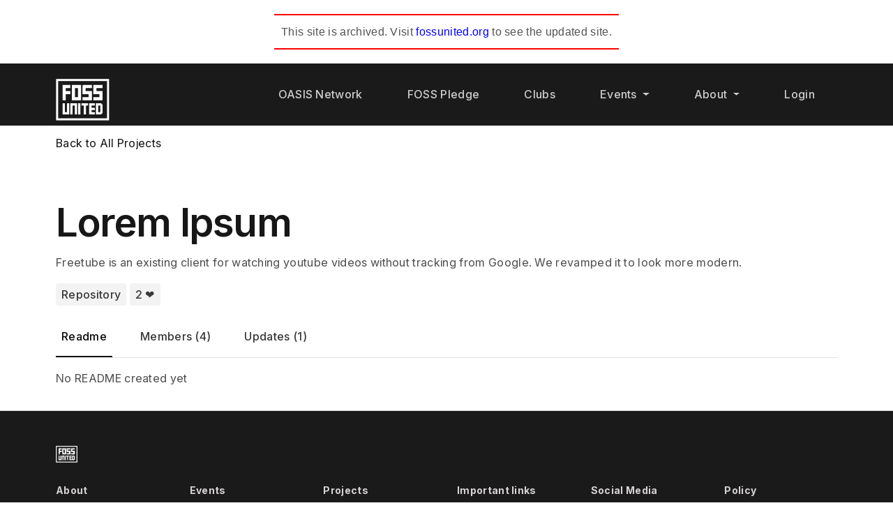

--- FILE ---
content_type: text/html; charset=utf-8
request_url: https://archive.fossunited.org/fosshack/2023/project?project=Lorem%20Ipsum
body_size: 5500
content:
<!DOCTYPE html>
<!-- Built on Frappe. https://frappeframework.com/ -->
<html lang="en" dir="ltr">
<head>
	<meta charset="utf-8">
	<meta name="viewport" content="width=device-width, initial-scale=1, shrink-to-fit=no">
	<meta name="generator" content="frappe">

	
	<meta name="name" content="Project View - FOSS Hack 3.0"><meta property="og:type"  content="website"><meta name="title" content="Project View - FOSS Hack 3.0"><meta name="language" content="en"><meta property="og:title"  content="Project View - FOSS Hack 3.0"><meta name="twitter:title" content="Project View - FOSS Hack 3.0"><meta name="twitter:card" content="summary">


	<title>Project View - FOSS Hack 3.0</title>

	
	<link
		rel="shortcut icon"
		href="/files/funited.png"
		type="image/x-icon"
	>
	<p class="notice">
  This site is archived. Visit <a href="https://fossunited.org">fossunited.org</a> to see the updated site.
</p>

<style>
  .notice {
    text-align: center;             /* center the text */
    border-top: 2px solid red;      /* red border at the top */
    border-bottom: 2px solid red;   /* red border at the bottom */
    padding: 10px;                  /* space inside the borders */
    margin: 20px auto;              /* space outside, and centers block if narrower */
    font-family: Arial, sans-serif; /* optional: clean font */
  }

  .notice a {
    color: blue;       /* style for the link */
    text-decoration: none;
  }

  .notice a:hover {
    text-decoration: underline;
  }
</style>
<link type="text/css" rel="stylesheet" href="/files/website_theme/foss_united_1e5bef1d.css">
		
	<style>.markdown-style h1,
.markdown-style h2,
.markdown-style h3,
.markdown-style h4,
.markdown-style h5 {
    margin-top: 2rem;
}</style>

	<script>
		window.frappe = {};
		window._version_number = "{{ build_version }}";
		frappe.ready_events = [];
		frappe.ready = function(fn) {
			frappe.ready_events.push(fn);
		}
		window.dev_server = 0;
		window.socketio_port = 9000;
		window.show_language_picker = false;
	</script>
</head>
<body frappe-session-status="logged-out" data-path="fosshack/2023/project" class="">

		<nav class="navbar navbar-light navbar-expand-lg">
<div class="container">
<a class="navbar-brand" href="/"><img alt="FOSS United" src="/files/logo618eee.svg"/></a>
<button aria-controls="navbarSupportedContent" aria-expanded="false" aria-label="Toggle navigation" class="navbar-toggler" data-target="#navbarSupportedContent" data-toggle="collapse" type="button">
<span>
<svg class="icon icon-lg">
<use href="#icon-menu"></use>
</svg>
</span>
</button>
<div class="collapse navbar-collapse" id="navbarSupportedContent">
<ul class="mr-auto navbar-nav">
</ul>
<ul class="ml-auto navbar-nav">
<li class="nav-item">
<a class="nav-link" href="https://oasishq.org/">
		OASIS Network
	</a>
</li>
<li class="nav-item">
<a class="nav-link" href="/foss-pledge">
		FOSS Pledge
	</a>
</li>
<li class="nav-item">
<a class="nav-link" href="/clubs">
		Clubs
	</a>
</li>
<li class="nav-item dropdown">
<a aria-expanded="false" aria-haspopup="true" class="nav-link dropdown-toggle" data-toggle="dropdown" href="#" id="id-eb540bb0f000" role="button">
		Events
	</a>
<ul aria-labelledby="id-eb540bb0f000" class="dropdown-menu">
<a class="dropdown-item" href="/meetup">
	Monthly Meetup
</a>
<a class="dropdown-item" href="/events/timeline">
	Upcoming Events
</a>
<a class="dropdown-item" href="https://indiafoss.net">
	FOSS Conference
</a>
<li class="dropdown dropdown-submenu">
<a aria-expanded="false" aria-haspopup="true" class="dropdown-item dropdown-toggle" data-toggle="dropdown" href="#" id="id-8e8efee1e9c6" role="button">
		FOSS Hack
	</a>
<ul aria-labelledby="id-8e8efee1e9c6" class="dropdown-menu">
<a class="dropdown-item" href="/fosshack/2023">
	FOSS Hack 2023
</a>
<a class="dropdown-item" href="/fosshack/2021">
	FOSS Hack 2021
</a>
<a class="dropdown-item" href="/fosshack/2020">
	FOSS Hack 2020
</a>
</ul>
</li>
<a class="dropdown-item" href="/events">
	Events page
</a>
</ul>
</li>
<li class="nav-item dropdown">
<a aria-expanded="false" aria-haspopup="true" class="nav-link dropdown-toggle" data-toggle="dropdown" href="#" id="id-39e14b88df50" role="button">
		About
	</a>
<ul aria-labelledby="id-39e14b88df50" class="dropdown-menu">
<a class="dropdown-item" href="/about">
	About FOSS United
</a>
<a class="dropdown-item" href="/partners">
	Industry Partners
</a>
<a class="dropdown-item" href="https://forum.fossunited.org" target="_blank">
	Forum
</a>
<a class="dropdown-item" href="/wiki">
	Wiki
</a>
<a class="dropdown-item" href="/blog">
	Blog
</a>
</ul>
</li>
<!-- post login tools -->
<li class="nav-item">
<a class="nav-link btn-login-area" href="/login">Login</a>
</li>
</ul>
</div>
<div class="form-group mb-0 hide" id="language-switcher">
<select class="form-control"></select>
</div>
</div>
</nav>








<div id="page-project-view-foss-hack-30" data-path="fosshack/2023/project"source-type="Generator" data-doctype="Web Page"source-content-type="HTML">
	
<div class="page-content-wrapper">
	<!-- breadcrumbs -->
	<div class="page-breadcrumbs">
		
    
    
    

	</div>

	
	<main class="container">
		<div class="page-header-wrapper">
			<div class="page-header">
				
			</div>

			
		</div>

		<div class="page_content"><div class="webpage-content">
	
	<article class="web-page-content" id="project-view-foss-hack-30" style="text-align: Left">
	



<!-- queries -->












<script>
var project = "Lorem Ipsum";
var liked = "";
var likes = '2';

document.title = "Lorem Ipsum";
</script>

<!-- title -->
<p class="pt-3"><a href="/fosshack/2023/projects">Back to All Projects</a></p>
<h1 style="margin-bottom: 0.5rem;">Lorem Ipsum</h1>


<p>Freetube is an existing client for watching youtube videos without tracking from Google. We revamped it to look more modern.</p>

<!-- owner -->


<a href="https://github.com/AravindIM/FreeTube" class="btn btn-default btn-sm" target="_blank">Repository</a>




<!-- like -->
<button class="btn btn-default btn-sm btn-like">👏</button>

<!-- tabs nav -->

<ul class="nav nav-tabs mt-4" id="myTab" role="tablist">
  <li class="nav-item">
    <a class="nav-link active" id="home-tab" data-toggle="tab" href="#home" role="tab" aria-controls="home" aria-selected="true">Readme</a>
  </li>
  <li class="nav-item">
    <a class="nav-link" id="members-tab" data-toggle="tab" href="#members" role="tab" aria-controls="members" aria-selected="false">Members (4)</a>
  </li>
  <li class="nav-item">
    <a class="nav-link" id="updates-tab" data-toggle="tab" href="#updates" role="tab" aria-controls="updates" aria-selected="false">Updates (1)</a>
  </li>
</ul>

<div class="tab-content">

<!-- readme -->
<div class="tab-pane fade show active py-4 markdown-style" id="home" role="tabpanel" aria-labelledby="home-tab">
    <p>No README created yet</p>

</div>


<div class="tab-pane fade py-4" id="members" role="tabpanel" aria-labelledby="members-tab">

<!-- members -->
<div class="list-group">
    <!-- owner -->
    <div class="list-group-item">
Aravind I M
</div>
    <!-- all members -->
    
        
        
            <div class="list-group-item">
                
Madhav

                
            </div>
        
        
    
    
        
        
            <div class="list-group-item">
                
MUHAMMEDASHIF P

                
            </div>
        
        
    
    
        
        
            <div class="list-group-item">
                
afraz

                
            </div>
        
        
    
    
</div>


</div>

<!-- updates -->
<div class="tab-pane fade py-4" id="updates" role="tabpanel" aria-labelledby="updates-tab">






<div class='list-group'>

<!-- updates -->


<!-- creation -->

<div class='list-group-item'>
<p>Project created by Aravind I M</p>

<div class="small text-muted text-right">March 4, 2023</div>
</div>


</div>

</div>

</div>


<!-- if project -->

	</article>
	
</div></div>

		<div class="page-footer"></div>
	</main>
	
</div>

</div>


<footer class="web-footer">
<div class="container">
<div class="footer-logo-extension">
<div class="row">
<div class="text-left col-md-6"><div>
<img alt="Footer Logo" class="footer-logo" src="/files/logo618eee.svg"/>
</div></div>
<div class="text-right col-md-6">
</div>
</div>
</div>
<div class="footer-grouped-links">
<div class="row">
<div class="col-sm-2 footer-group">
<div data-label="About">
<h5 class="footer-group-label">About</h5>
<ul class="footer-group-links list-unstyled"><li class="footer-child-item" data-label="About Us">
<a href="/about" rel="noreferrer">About Us</a>
</li><li class="footer-child-item" data-label="Blog">
<a href="/blog" rel="noreferrer">Blog</a>
</li><li class="footer-child-item" data-label="Forum">
<a href="https://forum.fossunited.org/" rel="noreferrer">Forum</a>
</li><li class="footer-child-item" data-label="Public Chat">
<a href="https://t.me/joinchat/RUh3Qb2fb1k0pQbO" rel="noreferrer">Public Chat</a>
</li><li class="footer-child-item" data-label="Wiki">
<a href="/wiki" rel="noreferrer">Wiki</a>
</li></ul>
</div>
</div>
<div class="col-sm-2 footer-group">
<div data-label="Events">
<h5 class="footer-group-label">Events</h5>
<ul class="footer-group-links list-unstyled"><li class="footer-child-item" data-label="Meetups">
<a href="/meetup" rel="noreferrer">Meetups</a>
</li><li class="footer-child-item" data-label="Conference">
<a href="https://indiafoss.net/" rel="noreferrer">Conference</a>
</li><li class="footer-child-item" data-label="FOSS Hack">
<a href="/fosshack" rel="noreferrer">FOSS Hack</a>
</li><li class="footer-child-item" data-label="All Events">
<a href="/events" rel="noreferrer">All Events</a>
</li></ul>
</div>
</div>
<div class="col-sm-2 footer-group">
<div data-label="Projects">
<h5 class="footer-group-label">Projects</h5>
<ul class="footer-group-links list-unstyled"><li class="footer-child-item" data-label="Mon School">
<a href="https://mon.school/" rel="noreferrer">Mon School</a>
</li><li class="footer-child-item" data-label="Joy">
<a href="https://github.com/fossunited/joy" rel="noreferrer">Joy</a>
</li><li class="footer-child-item" data-label="Falcon">
<a href="https://github.com/fossunited/falcon" rel="noreferrer">Falcon</a>
</li><li class="footer-child-item" data-label="Platform">
<a href="https://github.com/fossunited/fossunited" rel="noreferrer">Platform</a>
</li></ul>
</div>
</div>
<div class="col-sm-2 footer-group">
<div data-label="Important links">
<h5 class="footer-group-label">Important links</h5>
<ul class="footer-group-links list-unstyled"><li class="footer-child-item" data-label="FOSS Clubs">
<a href="/clubs" rel="noreferrer">FOSS Clubs</a>
</li><li class="footer-child-item" data-label="Oasis Network">
<a href="https://oasishq.org/" rel="noreferrer">Oasis Network</a>
</li><li class="footer-child-item" data-label="FOSS Grants">
<a href="/grants" rel="noreferrer">FOSS Grants</a>
</li><li class="footer-child-item" data-label="FOSS Pledge">
<a href="/foss-pledge" rel="noreferrer">FOSS Pledge</a>
</li><li class="footer-child-item" data-label="Jobs">
<a href="/foss-jobs" rel="noreferrer">Jobs</a>
</li></ul>
</div>
</div>
<div class="col-sm-2 footer-group">
<div data-label="Social Media">
<h5 class="footer-group-label">Social Media</h5>
<ul class="footer-group-links list-unstyled"><li class="footer-child-item" data-label="Twitter">
<a href="https://twitter.com/fossunited" rel="noreferrer"><img alt="Twitter" src="/files/twitter.svg"/></a>
</li><li class="footer-child-item" data-label="Mastodon">
<a href="https://mas.to/@fossunited" rel="noreferrer"><img alt="Mastodon" src="/files/mastodon.svg"/></a>
</li><li class="footer-child-item" data-label="LinkedIn">
<a href="https://www.linkedin.com/company/fossunited" rel="noreferrer"><img alt="LinkedIn" src="/files/linkedin.svg"/></a>
</li><li class="footer-child-item" data-label="YouTube">
<a href="https://www.youtube.com/c/FOSSUnited/" rel="noreferrer" target="_blank"><img alt="YouTube" src="/files/youtube.svg"/></a>
</li></ul>
</div>
</div>
<div class="col-sm-2 footer-group">
<div data-label="Policy">
<h5 class="footer-group-label">Policy</h5>
<ul class="footer-group-links list-unstyled"><li class="footer-child-item" data-label="Privacy Policy">
<a href="/privacy-policy" rel="noreferrer">Privacy Policy</a>
</li><li class="footer-child-item" data-label="Refund Policy">
<a href="/refund-cancellation-policy" rel="noreferrer">Refund Policy</a>
</li><li class="footer-child-item" data-label="Terms of Service">
<a href="/terms-of-service" rel="noreferrer">Terms of Service</a>
</li><li class="footer-child-item" data-label="Code of Coduct">
<a href="/code-of-conduct" rel="noreferrer">Code of Coduct</a>
</li></ul>
</div>
</div>
</div>
</div>
<div class="footer-links">
<div class="row">
<div class="footer-col-left col-sm-6"></div>
<div class="footer-col-right col-sm-6"></div>
</div>
</div>
<div class="footer-info">
<div class="row">
<div class="footer-col-left col-sm-6 col-12">
			
			© FOSS United Foundation. CC-BY-SA.
			
			
			<br/>
<div class="ql-editor read-mode"><p>CIN – U74999MH2016NPL288653.</p><p>D-324 Neelkanth Business Park, Vidyavihar, Mumbai.</p><p><a href="mailto:foundation@fossunited.org" rel="noopener noreferrer">foundation@fossunited.org</a></p></div>
</div>
<div class="footer-col-right col-sm-6 col-12 footer-powered">
			Built on <a class="text-muted" href="https://frappeframework.com?source=website_footer" target="_blank">Frappe</a>
</div>
</div>
</div>
</div>
</footer><div id="all-symbols" style="display:none"></div><script type="text/javascript">fetch(`/assets/frappe/icons/timeless/icons.svg?v=${window._version_number}`, {credentials: "same-origin"}).then((r) => r.text()).then((svg) => {let c = document.getElementById("all-symbols"); c.insertAdjacentHTML("beforeend", svg);});</script><script type="text/javascript">fetch(`/assets/frappe/icons/espresso/icons.svg?v=${window._version_number}`, {credentials: "same-origin"}).then((r) => r.text()).then((svg) => {let c = document.getElementById("all-symbols"); c.insertAdjacentHTML("beforeend", svg);});</script>
	<!-- js should be loaded in body! -->
	<script>
		frappe.boot = {
 "apps_data": {
  "apps": [],
  "default_path": "",
  "is_desk_apps": 1
 },
 "assets_json": {
  "bank-reconciliation-tool.bundle.js": "/assets/erpnext/dist/js/bank-reconciliation-tool.bundle.FPQRAOXF.js",
  "billing.bundle.js": "/assets/frappe/dist/js/billing.bundle.TQHLK7UT.js",
  "bom_configurator.bundle.js": "/assets/erpnext/dist/js/bom_configurator.bundle.HVCV6OL2.js",
  "bootstrap-4-web.bundle.js": "/assets/frappe/dist/js/bootstrap-4-web.bundle.FOZOVELL.js",
  "build_events.bundle.js": "/assets/frappe/dist/js/build_events.bundle.BCX32TWL.js",
  "calendar.bundle.js": "/assets/frappe/dist/js/calendar.bundle.4A4YITIU.js",
  "contributions.bundle.css": "/assets/wiki/dist/css/contributions.bundle.MEXQVWEJ.css",
  "controls.bundle.js": "/assets/frappe/dist/js/controls.bundle.T6NIX2XZ.js",
  "data_import_tools.bundle.js": "/assets/frappe/dist/js/data_import_tools.bundle.Q5YT4XP2.js",
  "desk.bundle.css": "/assets/frappe/dist/css/desk.bundle.J42SETCA.css",
  "desk.bundle.js": "/assets/frappe/dist/js/desk.bundle.VQA7BGQD.js",
  "dialog.bundle.js": "/assets/frappe/dist/js/dialog.bundle.3F5VODSL.js",
  "email.bundle.css": "/assets/frappe/dist/css/email.bundle.WWKSZ46H.css",
  "erpnext-web.bundle.css": "/assets/erpnext/dist/css/erpnext-web.bundle.KFFXXDYV.css",
  "erpnext-web.bundle.js": "/assets/erpnext/dist/js/erpnext-web.bundle.J4A2DQB4.js",
  "erpnext.bundle.css": "/assets/erpnext/dist/css/erpnext.bundle.YDPRYBLU.css",
  "erpnext.bundle.js": "/assets/erpnext/dist/js/erpnext.bundle.K56ZB6KO.js",
  "erpnext_email.bundle.css": "/assets/erpnext/dist/css/erpnext_email.bundle.QG2SPG3T.css",
  "file_uploader.bundle.js": "/assets/frappe/dist/js/file_uploader.bundle.ZPHNBOZS.js",
  "form.bundle.js": "/assets/frappe/dist/js/form.bundle.IMHAQTRM.js",
  "form_builder.bundle.js": "/assets/frappe/dist/js/form_builder.bundle.NRPX4YQU.js",
  "frappe-web.bundle.js": "/assets/frappe/dist/js/frappe-web.bundle.VFID6Y35.js",
  "item-dashboard.bundle.js": "/assets/erpnext/dist/js/item-dashboard.bundle.WEGR7SLR.js",
  "kanban_board.bundle.js": "/assets/frappe/dist/js/kanban_board.bundle.F6FPXXED.js",
  "libs.bundle.js": "/assets/frappe/dist/js/libs.bundle.TIV7ZGVY.js",
  "list.bundle.js": "/assets/frappe/dist/js/list.bundle.CTIEC4L7.js",
  "login.bundle.css": "/assets/frappe/dist/css/login.bundle.HPEHK2CO.css",
  "logtypes.bundle.js": "/assets/frappe/dist/js/logtypes.bundle.5KO3ZOOI.js",
  "onboarding_tours.bundle.js": "/assets/frappe/dist/js/onboarding_tours.bundle.RAUR6X4Z.js",
  "photoswipe.bundle.js": "/assets/frappe/dist/js/photoswipe.bundle.YSXZQA64.js",
  "point-of-sale.bundle.js": "/assets/erpnext/dist/js/point-of-sale.bundle.NNVSR7WF.js",
  "print.bundle.css": "/assets/frappe/dist/css/print.bundle.V5QWD3NS.css",
  "print_format.bundle.css": "/assets/frappe/dist/css/print_format.bundle.MFAXQHNB.css",
  "print_format_builder.bundle.js": "/assets/frappe/dist/js/print_format_builder.bundle.VQYWNAGA.js",
  "report.bundle.css": "/assets/frappe/dist/css/report.bundle.WRYB2KPR.css",
  "report.bundle.js": "/assets/frappe/dist/js/report.bundle.SSIC7Y7F.js",
  "rtl_contributions.bundle.css": "/assets/wiki/dist/css-rtl/contributions.bundle.KO4A73P4.css",
  "rtl_desk.bundle.css": "/assets/frappe/dist/css-rtl/desk.bundle.IEGXLFY3.css",
  "rtl_email.bundle.css": "/assets/frappe/dist/css-rtl/email.bundle.NV7CKUEI.css",
  "rtl_erpnext-web.bundle.css": "/assets/erpnext/dist/css-rtl/erpnext-web.bundle.5ULAWLIB.css",
  "rtl_erpnext.bundle.css": "/assets/erpnext/dist/css-rtl/erpnext.bundle.FNXEIBX3.css",
  "rtl_erpnext_email.bundle.css": "/assets/erpnext/dist/css-rtl/erpnext_email.bundle.7RBC3TW4.css",
  "rtl_login.bundle.css": "/assets/frappe/dist/css-rtl/login.bundle.BJO6ZVSU.css",
  "rtl_print.bundle.css": "/assets/frappe/dist/css-rtl/print.bundle.NLW4NKTG.css",
  "rtl_print_format.bundle.css": "/assets/frappe/dist/css-rtl/print_format.bundle.KQYFQDZB.css",
  "rtl_report.bundle.css": "/assets/frappe/dist/css-rtl/report.bundle.JXJ56YOP.css",
  "rtl_web_form.bundle.css": "/assets/frappe/dist/css-rtl/web_form.bundle.6D6V2FHY.css",
  "rtl_webshop-web.bundle.css": "/assets/webshop/dist/css-rtl/webshop-web.bundle.DUNV37KU.css",
  "rtl_website.bundle.css": "/assets/frappe/dist/css-rtl/website.bundle.C3XROJ3O.css",
  "rtl_wiki.bundle.css": "/assets/wiki/dist/css-rtl/wiki.bundle.TRBASERS.css",
  "sentry.bundle.js": "/assets/frappe/dist/js/sentry.bundle.AX44GVWW.js",
  "telemetry.bundle.js": "/assets/frappe/dist/js/telemetry.bundle.LKEZCADB.js",
  "user_profile_controller.bundle.js": "/assets/frappe/dist/js/user_profile_controller.bundle.TPZWXYWN.js",
  "video_player.bundle.js": "/assets/frappe/dist/js/video_player.bundle.DUYYLSFO.js",
  "web.bundle.js": "/assets/webshop/dist/js/web.bundle.WLOGYSZO.js",
  "web_form.bundle.css": "/assets/frappe/dist/css/web_form.bundle.P3QWFQRM.css",
  "web_form.bundle.js": "/assets/frappe/dist/js/web_form.bundle.WKSYWDXY.js",
  "webshop-web.bundle.css": "/assets/webshop/dist/css/webshop-web.bundle.OKZFESBJ.css",
  "website.bundle.css": "/assets/frappe/dist/css/website.bundle.UZ7NHVXL.css",
  "wiki.bundle.css": "/assets/wiki/dist/css/wiki.bundle.Q44ZNBPJ.css",
  "wiki.bundle.js": "/assets/wiki/dist/js/wiki.bundle.ILZHVF35.js",
  "workflow_builder.bundle.js": "/assets/frappe/dist/js/workflow_builder.bundle.MPAFFZ3D.js"
 },
 "is_fc_site": 0,
 "lang": "en",
 "sitename": "fossunited.frappe.cloud",
 "sysdefaults": {
  "currency": null,
  "date_format": "dd-mm-yyyy",
  "first_day_of_the_week": "Sunday",
  "float_precision": 3,
  "number_format": "#,##,###.##",
  "time_format": "HH:mm:ss"
 },
 "time_zone": {
  "system": "Asia/Kolkata",
  "user": "Asia/Kolkata"
 }
}
		// for backward compatibility of some libs
		frappe.sys_defaults = frappe.boot.sysdefaults;
	</script>
	<script type="text/javascript" src="/assets/frappe/dist/js/frappe-web.bundle.VFID6Y35.js"></script>
	
	<script type="text/javascript" src="/website_script.js"></script><script>$('#req-evals').on('click', () => {
    frappe.msgprint("Please post an evaluation request on <a href='https://t.me/fosshack/944'>Telegram</a>.")
})
var set_likes = function(liked, likes) {
    let $btn = $('.btn-like');
    $btn.text(`${likes} ❤️`); 
    if (liked) {
        $btn.addClass('btn-secondary').removeClass('btn-default');
    } else {
        $btn.addClass('btn-default').removeClass('btn-secondary');
    }
};

// set initial
set_likes(liked, likes);

// like - unlike
$('.btn-like').on('click', () => {
    frappe.call('like', {project: project}, (data) => { 
        set_likes(data.message.action =="Liked", data.message.likes);
    });
});

// accept / reject
$('.btn-accept').on('click', (ev) => {
    frappe.call('join_request', {id: $(ev.target).attr('data-request-id'), action: 'Accept'}, (data) => { 
        window.location.reload();
    });
});

$('.btn-reject').on('click', (ev) => {
    frappe.call('join_request', {id: $(ev.target).attr('data-request-id'), action: 'Reject'}, (data) => { 
        window.location.reload();
    });
});

$('.btn-leave').on('click', (ev) => {
    frappe.call('join_request', {id: $(ev.target).attr('data-request-id'), action: 'Reject'}, (data) => { 
        window.location.reload();
    });
});
</script>
	<script>frappe.csrf_token = "None";</script></body>
</html>

--- FILE ---
content_type: application/javascript; charset=utf-8
request_url: https://archive.fossunited.org/website_script.js
body_size: 314
content:
// website_script.js
$(document).ready(() => {
    $('<a class="dropdown-item" href="/fosshack/2023/home" rel="nofollow">Hackathon Home</a>').prependTo($('#website-post-login .dropdown-menu'));
});





	if (navigator.doNotTrack != 1 && !window.is_404) {
		frappe.ready(() => {
			let browser = frappe.utils.get_browser();
			let query_params = frappe.utils.get_query_params();

			// Get visitor ID based on browser uniqueness
			import('/assets/frappe/js/lib/fingerprintjs.js')
				.then(fingerprint_js => fingerprint_js.load())
				.then(fp => fp.get())
				.then(result => {
					frappe.call("frappe.website.doctype.web_page_view.web_page_view.make_view_log", {
						referrer: document.referrer,
						browser: browser.name,
						version: browser.version,
						user_tz: Intl.DateTimeFormat().resolvedOptions().timeZone,
						source: query_params.source || query_params.utm_source,
						medium: query_params.medium || query_params.utm_medium,
						campaign: query_params.campaign || query_params.utm_campaign,
						content: query_params.content || query_params.utm_content,
						visitor_id: result.visitorId
					})
			})
		})
	}


--- FILE ---
content_type: application/javascript
request_url: https://archive.fossunited.org/assets/frappe/dist/js/file_uploader.bundle.ZPHNBOZS.js
body_size: 73853
content:
frappe.dom.set_style("circle[data-v-e4881e80]{transition:stroke-dashoffset .35s;transform:rotate(-90deg);transform-origin:50% 50%}.file-preview-outline[data-v-d6847533]{padding:.75rem;border:1px solid transparent;display:flex;flex-direction:column}.file-preview[data-v-d6847533]{display:flex;align-items:center;flex-direction:row}.file-preview-outline+.file-preview-outline[data-v-d6847533]{border-top-color:var(--border-color)}.file-preview-outline[data-v-d6847533]:hover{background-color:var(--bg-color);border-color:var(--dark-border-color);border-radius:var(--border-radius)}.file-preview-outline:hover+.file-preview-outline[data-v-d6847533]{border-top-color:transparent}.file-icon[data-v-d6847533]{border-radius:var(--border-radius);width:2.625rem;height:2.625rem;overflow:hidden;margin-right:var(--margin-md);flex-shrink:0}.file-icon img[data-v-d6847533]{width:100%;height:100%;object-fit:cover}.file-icon .fallback[data-v-d6847533]{width:100%;height:100%;display:flex;align-items:center;justify-content:center;border:1px solid var(--border-color);border-radius:var(--border-radius)}.file-name[data-v-d6847533]{font-size:var(--text-base);font-weight:var(--text-bold);color:var(--text-color);display:-webkit-box;-webkit-line-clamp:1;-webkit-box-orient:vertical;overflow:hidden}.file-size[data-v-d6847533]{font-size:var(--text-sm);color:var(--text-light)}.file-actions[data-v-d6847533]{width:3rem;flex-shrink:0;margin-left:auto;text-align:center}.file-actions .btn[data-v-d6847533]{padding:var(--padding-xs);box-shadow:none}.file-action-buttons[data-v-d6847533]{display:flex;justify-content:flex-end}.muted[data-v-d6847533]{opacity:.5;transition:.3s}.muted[data-v-d6847533]:hover{opacity:1}.frappe-checkbox[data-v-d6847533]{font-size:var(--text-sm);color:var(--text-light);display:flex;align-items:center;padding-top:.25rem}.config-area[data-v-d6847533]{gap:.5rem}.btn-load-more[data-v-877e6dee]{margin-left:1.6rem;margin-top:.5rem}.popover[data-v-877e6dee]{padding:10px}.file-browser-list[data-v-1d966cc2]{height:300px;overflow:hidden;margin-top:10px}.file-filter[data-v-1d966cc2]{padding:3px}.tree[data-v-1d966cc2]{overflow:auto;height:100%;padding-left:0;padding-right:0;padding-bottom:4rem}.file-web-link .input-group[data-v-55466dd8]{margin-top:10px}.cropper-container{direction:ltr;font-size:0;line-height:0;position:relative;-ms-touch-action:none;touch-action:none;-webkit-user-select:none;-moz-user-select:none;-ms-user-select:none;user-select:none}.cropper-container img{backface-visibility:hidden;display:block;height:100%;image-orientation:0deg;max-height:none!important;max-width:none!important;min-height:0!important;min-width:0!important;width:100%}.cropper-canvas,.cropper-crop-box,.cropper-drag-box,.cropper-modal,.cropper-wrap-box{inset:0;position:absolute}.cropper-canvas,.cropper-wrap-box{overflow:hidden}.cropper-drag-box{background-color:#fff;opacity:0}.cropper-modal{background-color:#000;opacity:.5}.cropper-view-box{display:block;height:100%;outline:1px solid #39f;outline-color:#3399ffbf;overflow:hidden;width:100%}.cropper-dashed{border:0 dashed #eee;display:block;opacity:.5;position:absolute}.cropper-dashed.dashed-h{border-bottom-width:1px;border-top-width:1px;height:33.33333%;left:0;top:33.33333%;width:100%}.cropper-dashed.dashed-v{border-left-width:1px;border-right-width:1px;height:100%;left:33.33333%;top:0;width:33.33333%}.cropper-center{display:block;height:0;left:50%;opacity:.75;position:absolute;top:50%;width:0}.cropper-center:after,.cropper-center:before{background-color:#eee;content:\" \";display:block;position:absolute}.cropper-center:before{height:1px;left:-3px;top:0;width:7px}.cropper-center:after{height:7px;left:0;top:-3px;width:1px}.cropper-face,.cropper-line,.cropper-point{display:block;height:100%;opacity:.1;position:absolute;width:100%}.cropper-face{background-color:#fff;left:0;top:0}.cropper-line{background-color:#39f}.cropper-line.line-e{cursor:ew-resize;right:-3px;top:0;width:5px}.cropper-line.line-n{cursor:ns-resize;height:5px;left:0;top:-3px}.cropper-line.line-w{cursor:ew-resize;left:-3px;top:0;width:5px}.cropper-line.line-s{bottom:-3px;cursor:ns-resize;height:5px;left:0}.cropper-point{background-color:#39f;height:5px;opacity:.75;width:5px}.cropper-point.point-e{cursor:ew-resize;margin-top:-3px;right:-3px;top:50%}.cropper-point.point-n{cursor:ns-resize;left:50%;margin-left:-3px;top:-3px}.cropper-point.point-w{cursor:ew-resize;left:-3px;margin-top:-3px;top:50%}.cropper-point.point-s{bottom:-3px;cursor:s-resize;left:50%;margin-left:-3px}.cropper-point.point-ne{cursor:nesw-resize;right:-3px;top:-3px}.cropper-point.point-nw{cursor:nwse-resize;left:-3px;top:-3px}.cropper-point.point-sw{bottom:-3px;cursor:nesw-resize;left:-3px}.cropper-point.point-se{bottom:-3px;cursor:nwse-resize;height:20px;opacity:1;right:-3px;width:20px}@media (min-width:768px){.cropper-point.point-se{height:15px;width:15px}}@media (min-width:992px){.cropper-point.point-se{height:10px;width:10px}}@media (min-width:1200px){.cropper-point.point-se{height:5px;opacity:.75;width:5px}}.cropper-point.point-se:before{background-color:#39f;bottom:-50%;content:\" \";display:block;height:200%;opacity:0;position:absolute;right:-50%;width:200%}.cropper-invisible{opacity:0}.cropper-bg{background-image:url([data-uri])}.cropper-hide{display:block;height:0;position:absolute;width:0}.cropper-hidden{display:none!important}.cropper-move{cursor:move}.cropper-crop{cursor:crosshair}.cropper-disabled .cropper-drag-box,.cropper-disabled .cropper-face,.cropper-disabled .cropper-line,.cropper-disabled .cropper-point{cursor:not-allowed}img[data-v-21184c3b]{display:block;max-width:100%;max-height:600px}.image-cropper-actions[data-v-21184c3b]{display:flex;align-items:center;justify-content:space-between;margin-top:var(--margin-md)}.file-upload-area[data-v-8673c2f5]{min-height:16rem;display:flex;align-items:center;justify-content:center;border:1px dashed var(--dark-border-color);border-radius:var(--border-radius);cursor:pointer;background-color:var(--bg-color)}.btn-file-upload[data-v-8673c2f5]{background-color:transparent;border:none;box-shadow:none;font-size:var(--text-xs)}\n/*!\n * Cropper.js v1.6.1\n * https://fengyuanchen.github.io/cropperjs\n *\n * Copyright 2015-present Chen Fengyuan\n * Released under the MIT license\n *\n * Date: 2023-09-17T03:44:17.565Z\n */\n/*# sourceMappingURL=file_uploader.bundle.NHSTONAK.css.map */\n");
(()=>{var Gf=Object.create;var sn=Object.defineProperty;var Zf=Object.getOwnPropertyDescriptor;var Qf=Object.getOwnPropertyNames,ta=Object.getOwnPropertySymbols,eu=Object.getPrototypeOf,ia=Object.prototype.hasOwnProperty,tu=Object.prototype.propertyIsEnumerable;var ra=(e,t,r)=>t in e?sn(e,t,{enumerable:!0,configurable:!0,writable:!0,value:r}):e[t]=r,na=(e,t)=>{for(var r in t||(t={}))ia.call(t,r)&&ra(e,r,t[r]);if(ta)for(var r of ta(t))tu.call(t,r)&&ra(e,r,t[r]);return e};var Gt=(e,t)=>()=>(t||e((t={exports:{}}).exports,t),t.exports),ru=(e,t)=>{for(var r in t)sn(e,r,{get:t[r],enumerable:!0})},po=(e,t,r,i)=>{if(t&&typeof t=="object"||typeof t=="function")for(let n of Qf(t))!ia.call(e,n)&&n!==r&&sn(e,n,{get:()=>t[n],enumerable:!(i=Zf(t,n))||i.enumerable});return e},ho=(e,t,r)=>(po(e,t,"default"),r&&po(r,t,"default")),oa=(e,t,r)=>(r=e!=null?Gf(eu(e)):{},po(t||!e||!e.__esModule?sn(r,"default",{value:e,enumerable:!0}):r,e));var va=Gt(ce=>{"use strict";Object.defineProperty(ce,"__esModule",{value:!0});function Lt(e,t){let r=Object.create(null),i=e.split(",");for(let n=0;n<i.length;n++)r[i[n]]=!0;return t?n=>!!r[n.toLowerCase()]:n=>!!r[n]}var iu={},nu=[],ou=()=>{},su=()=>!1,au=/^on[^a-z]/,lu=e=>au.test(e),cu=e=>e.startsWith("onUpdate:"),fu=Object.assign,uu=(e,t)=>{let r=e.indexOf(t);r>-1&&e.splice(r,1)},du=Object.prototype.hasOwnProperty,pu=(e,t)=>du.call(e,t),Mr=Array.isArray,la=e=>Ar(e)==="[object Map]",ca=e=>Ar(e)==="[object Set]",go=e=>Ar(e)==="[object Date]",hu=e=>Ar(e)==="[object RegExp]",yi=e=>typeof e=="function",Wt=e=>typeof e=="string",vo=e=>typeof e=="symbol",ur=e=>e!==null&&typeof e=="object",mu=e=>(ur(e)||yi(e))&&yi(e.then)&&yi(e.catch),_o=Object.prototype.toString,Ar=e=>_o.call(e),gu=e=>Ar(e).slice(8,-1),fa=e=>Ar(e)==="[object Object]",vu=e=>Wt(e)&&e!=="NaN"&&e[0]!=="-"&&""+parseInt(e,10)===e,_u=Lt(",key,ref,ref_for,ref_key,onVnodeBeforeMount,onVnodeMounted,onVnodeBeforeUpdate,onVnodeUpdated,onVnodeBeforeUnmount,onVnodeUnmounted"),yu=Lt("bind,cloak,else-if,else,for,html,if,model,on,once,pre,show,slot,text,memo"),an=e=>{let t=Object.create(null);return r=>t[r]||(t[r]=e(r))},bu=/-(\w)/g,wu=an(e=>e.replace(bu,(t,r)=>r?r.toUpperCase():"")),xu=/\B([A-Z])/g,ua=an(e=>e.replace(xu,"-$1").toLowerCase()),da=an(e=>e.charAt(0).toUpperCase()+e.slice(1)),Eu=an(e=>e?`on${da(e)}`:""),Cu=(e,t)=>!Object.is(e,t),Tu=(e,t)=>{for(let r=0;r<e.length;r++)e[r](t)},Ou=(e,t,r)=>{Object.defineProperty(e,t,{configurable:!0,enumerable:!1,value:r})},ku=e=>{let t=parseFloat(e);return isNaN(t)?e:t},Su=e=>{let t=Wt(e)?Number(e):NaN;return isNaN(t)?e:t},sa,Mu=()=>sa||(sa=typeof globalThis!="undefined"?globalThis:typeof self!="undefined"?self:typeof window!="undefined"?window:typeof global!="undefined"?global:{}),Au=/^[_$a-zA-Z\xA0-\uFFFF][_$a-zA-Z0-9\xA0-\uFFFF]*$/;function Pu(e){return Au.test(e)?`__props.${e}`:`__props[${JSON.stringify(e)}]`}var Ru={[1]:"TEXT",[2]:"CLASS",[4]:"STYLE",[8]:"PROPS",[16]:"FULL_PROPS",[32]:"NEED_HYDRATION",[64]:"STABLE_FRAGMENT",[128]:"KEYED_FRAGMENT",[256]:"UNKEYED_FRAGMENT",[512]:"NEED_PATCH",[1024]:"DYNAMIC_SLOTS",[2048]:"DEV_ROOT_FRAGMENT",[-1]:"HOISTED",[-2]:"BAIL"},Du={[1]:"STABLE",[2]:"DYNAMIC",[3]:"FORWARDED"},Nu="Infinity,undefined,NaN,isFinite,isNaN,parseFloat,parseInt,decodeURI,decodeURIComponent,encodeURI,encodeURIComponent,Math,Number,Date,Array,Object,Boolean,String,RegExp,Map,Set,JSON,Intl,BigInt,console",pa=Lt(Nu),Bu=pa,aa=2;function Lu(e,t=0,r=e.length){let i=e.split(/(\r?\n)/),n=i.filter((l,u)=>u%2===1);i=i.filter((l,u)=>u%2===0);let o=0,s=[];for(let l=0;l<i.length;l++)if(o+=i[l].length+(n[l]&&n[l].length||0),o>=t){for(let u=l-aa;u<=l+aa||r>o;u++){if(u<0||u>=i.length)continue;let p=u+1;s.push(`${p}${" ".repeat(Math.max(3-String(p).length,0))}|  ${i[u]}`);let g=i[u].length,b=n[u]&&n[u].length||0;if(u===l){let E=t-(o-(g+b)),k=Math.max(1,r>o?g-E:r-t);s.push("   |  "+" ".repeat(E)+"^".repeat(k))}else if(u>l){if(r>o){let E=Math.max(Math.min(r-o,g),1);s.push("   |  "+"^".repeat(E))}o+=g+b}}break}return s.join(`
`)}function yo(e){if(Mr(e)){let t={};for(let r=0;r<e.length;r++){let i=e[r],n=Wt(i)?ha(i):yo(i);if(n)for(let o in n)t[o]=n[o]}return t}else if(Wt(e)||ur(e))return e}var Iu=/;(?![^(]*\))/g,Fu=/:([^]+)/,Hu=/\/\*[^]*?\*\//g;function ha(e){let t={};return e.replace(Hu,"").split(Iu).forEach(r=>{if(r){let i=r.split(Fu);i.length>1&&(t[i[0].trim()]=i[1].trim())}}),t}function ju(e){let t="";if(!e||Wt(e))return t;for(let r in e){let i=e[r],n=r.startsWith("--")?r:ua(r);(Wt(i)||typeof i=="number")&&(t+=`${n}:${i};`)}return t}function bo(e){let t="";if(Wt(e))t=e;else if(Mr(e))for(let r=0;r<e.length;r++){let i=bo(e[r]);i&&(t+=i+" ")}else if(ur(e))for(let r in e)e[r]&&(t+=r+" ");return t.trim()}function zu(e){if(!e)return null;let{class:t,style:r}=e;return t&&!Wt(t)&&(e.class=bo(t)),r&&(e.style=yo(r)),e}var Vu="html,body,base,head,link,meta,style,title,address,article,aside,footer,header,hgroup,h1,h2,h3,h4,h5,h6,nav,section,div,dd,dl,dt,figcaption,figure,picture,hr,img,li,main,ol,p,pre,ul,a,b,abbr,bdi,bdo,br,cite,code,data,dfn,em,i,kbd,mark,q,rp,rt,ruby,s,samp,small,span,strong,sub,sup,time,u,var,wbr,area,audio,map,track,video,embed,object,param,source,canvas,script,noscript,del,ins,caption,col,colgroup,table,thead,tbody,td,th,tr,button,datalist,fieldset,form,input,label,legend,meter,optgroup,option,output,progress,select,textarea,details,dialog,menu,summary,template,blockquote,iframe,tfoot",Uu="svg,animate,animateMotion,animateTransform,circle,clipPath,color-profile,defs,desc,discard,ellipse,feBlend,feColorMatrix,feComponentTransfer,feComposite,feConvolveMatrix,feDiffuseLighting,feDisplacementMap,feDistantLight,feDropShadow,feFlood,feFuncA,feFuncB,feFuncG,feFuncR,feGaussianBlur,feImage,feMerge,feMergeNode,feMorphology,feOffset,fePointLight,feSpecularLighting,feSpotLight,feTile,feTurbulence,filter,foreignObject,g,hatch,hatchpath,image,line,linearGradient,marker,mask,mesh,meshgradient,meshpatch,meshrow,metadata,mpath,path,pattern,polygon,polyline,radialGradient,rect,set,solidcolor,stop,switch,symbol,text,textPath,title,tspan,unknown,use,view",Wu="area,base,br,col,embed,hr,img,input,link,meta,param,source,track,wbr",Yu=Lt(Vu),Ku=Lt(Uu),qu=Lt(Wu),ma="itemscope,allowfullscreen,formnovalidate,ismap,nomodule,novalidate,readonly",Xu=Lt(ma),Ju=Lt(ma+",async,autofocus,autoplay,controls,default,defer,disabled,hidden,inert,loop,open,required,reversed,scoped,seamless,checked,muted,multiple,selected");function $u(e){return!!e||e===""}var Gu=/[>/="'\u0009\u000a\u000c\u0020]/,mo={};function Zu(e){if(mo.hasOwnProperty(e))return mo[e];let t=Gu.test(e);return t&&console.error(`unsafe attribute name: ${e}`),mo[e]=!t}var Qu={acceptCharset:"accept-charset",className:"class",htmlFor:"for",httpEquiv:"http-equiv"},ed=Lt("accept,accept-charset,accesskey,action,align,allow,alt,async,autocapitalize,autocomplete,autofocus,autoplay,background,bgcolor,border,buffered,capture,challenge,charset,checked,cite,class,code,codebase,color,cols,colspan,content,contenteditable,contextmenu,controls,coords,crossorigin,csp,data,datetime,decoding,default,defer,dir,dirname,disabled,download,draggable,dropzone,enctype,enterkeyhint,for,form,formaction,formenctype,formmethod,formnovalidate,formtarget,headers,height,hidden,high,href,hreflang,http-equiv,icon,id,importance,inert,integrity,ismap,itemprop,keytype,kind,label,lang,language,loading,list,loop,low,manifest,max,maxlength,minlength,media,min,multiple,muted,name,novalidate,open,optimum,pattern,ping,placeholder,poster,preload,radiogroup,readonly,referrerpolicy,rel,required,reversed,rows,rowspan,sandbox,scope,scoped,selected,shape,size,sizes,slot,span,spellcheck,src,srcdoc,srclang,srcset,start,step,style,summary,tabindex,target,title,translate,type,usemap,value,width,wrap"),td=Lt("xmlns,accent-height,accumulate,additive,alignment-baseline,alphabetic,amplitude,arabic-form,ascent,attributeName,attributeType,azimuth,baseFrequency,baseline-shift,baseProfile,bbox,begin,bias,by,calcMode,cap-height,class,clip,clipPathUnits,clip-path,clip-rule,color,color-interpolation,color-interpolation-filters,color-profile,color-rendering,contentScriptType,contentStyleType,crossorigin,cursor,cx,cy,d,decelerate,descent,diffuseConstant,direction,display,divisor,dominant-baseline,dur,dx,dy,edgeMode,elevation,enable-background,end,exponent,fill,fill-opacity,fill-rule,filter,filterRes,filterUnits,flood-color,flood-opacity,font-family,font-size,font-size-adjust,font-stretch,font-style,font-variant,font-weight,format,from,fr,fx,fy,g1,g2,glyph-name,glyph-orientation-horizontal,glyph-orientation-vertical,glyphRef,gradientTransform,gradientUnits,hanging,height,href,hreflang,horiz-adv-x,horiz-origin-x,id,ideographic,image-rendering,in,in2,intercept,k,k1,k2,k3,k4,kernelMatrix,kernelUnitLength,kerning,keyPoints,keySplines,keyTimes,lang,lengthAdjust,letter-spacing,lighting-color,limitingConeAngle,local,marker-end,marker-mid,marker-start,markerHeight,markerUnits,markerWidth,mask,maskContentUnits,maskUnits,mathematical,max,media,method,min,mode,name,numOctaves,offset,opacity,operator,order,orient,orientation,origin,overflow,overline-position,overline-thickness,panose-1,paint-order,path,pathLength,patternContentUnits,patternTransform,patternUnits,ping,pointer-events,points,pointsAtX,pointsAtY,pointsAtZ,preserveAlpha,preserveAspectRatio,primitiveUnits,r,radius,referrerPolicy,refX,refY,rel,rendering-intent,repeatCount,repeatDur,requiredExtensions,requiredFeatures,restart,result,rotate,rx,ry,scale,seed,shape-rendering,slope,spacing,specularConstant,specularExponent,speed,spreadMethod,startOffset,stdDeviation,stemh,stemv,stitchTiles,stop-color,stop-opacity,strikethrough-position,strikethrough-thickness,string,stroke,stroke-dasharray,stroke-dashoffset,stroke-linecap,stroke-linejoin,stroke-miterlimit,stroke-opacity,stroke-width,style,surfaceScale,systemLanguage,tabindex,tableValues,target,targetX,targetY,text-anchor,text-decoration,text-rendering,textLength,to,transform,transform-origin,type,u1,u2,underline-position,underline-thickness,unicode,unicode-bidi,unicode-range,units-per-em,v-alphabetic,v-hanging,v-ideographic,v-mathematical,values,vector-effect,version,vert-adv-y,vert-origin-x,vert-origin-y,viewBox,viewTarget,visibility,width,widths,word-spacing,writing-mode,x,x-height,x1,x2,xChannelSelector,xlink:actuate,xlink:arcrole,xlink:href,xlink:role,xlink:show,xlink:title,xlink:type,xml:base,xml:lang,xml:space,y,y1,y2,yChannelSelector,z,zoomAndPan"),rd=/["'&<>]/;function id(e){let t=""+e,r=rd.exec(t);if(!r)return t;let i="",n,o,s=0;for(o=r.index;o<t.length;o++){switch(t.charCodeAt(o)){case 34:n="&quot;";break;case 38:n="&amp;";break;case 39:n="&#39;";break;case 60:n="&lt;";break;case 62:n="&gt;";break;default:continue}s!==o&&(i+=t.slice(s,o)),s=o+1,i+=n}return s!==o?i+t.slice(s,o):i}var nd=/^-?>|<!--|-->|--!>|<!-$/g;function od(e){return e.replace(nd,"")}function sd(e,t){if(e.length!==t.length)return!1;let r=!0;for(let i=0;r&&i<e.length;i++)r=ln(e[i],t[i]);return r}function ln(e,t){if(e===t)return!0;let r=go(e),i=go(t);if(r||i)return r&&i?e.getTime()===t.getTime():!1;if(r=vo(e),i=vo(t),r||i)return e===t;if(r=Mr(e),i=Mr(t),r||i)return r&&i?sd(e,t):!1;if(r=ur(e),i=ur(t),r||i){if(!r||!i)return!1;let n=Object.keys(e).length,o=Object.keys(t).length;if(n!==o)return!1;for(let s in e){let l=e.hasOwnProperty(s),u=t.hasOwnProperty(s);if(l&&!u||!l&&u||!ln(e[s],t[s]))return!1}}return String(e)===String(t)}function ad(e,t){return e.findIndex(r=>ln(r,t))}var ld=e=>Wt(e)?e:e==null?"":Mr(e)||ur(e)&&(e.toString===_o||!yi(e.toString))?JSON.stringify(e,ga,2):String(e),ga=(e,t)=>t&&t.__v_isRef?ga(e,t.value):la(t)?{[`Map(${t.size})`]:[...t.entries()].reduce((r,[i,n])=>(r[`${i} =>`]=n,r),{})}:ca(t)?{[`Set(${t.size})`]:[...t.values()]}:ur(t)&&!Mr(t)&&!fa(t)?String(t):t;ce.EMPTY_ARR=nu;ce.EMPTY_OBJ=iu;ce.NO=su;ce.NOOP=ou;ce.PatchFlagNames=Ru;ce.camelize=wu;ce.capitalize=da;ce.def=Ou;ce.escapeHtml=id;ce.escapeHtmlComment=od;ce.extend=fu;ce.genPropsAccessExp=Pu;ce.generateCodeFrame=Lu;ce.getGlobalThis=Mu;ce.hasChanged=Cu;ce.hasOwn=pu;ce.hyphenate=ua;ce.includeBooleanAttr=$u;ce.invokeArrayFns=Tu;ce.isArray=Mr;ce.isBooleanAttr=Ju;ce.isBuiltInDirective=yu;ce.isDate=go;ce.isFunction=yi;ce.isGloballyAllowed=pa;ce.isGloballyWhitelisted=Bu;ce.isHTMLTag=Yu;ce.isIntegerKey=vu;ce.isKnownHtmlAttr=ed;ce.isKnownSvgAttr=td;ce.isMap=la;ce.isModelListener=cu;ce.isObject=ur;ce.isOn=lu;ce.isPlainObject=fa;ce.isPromise=mu;ce.isRegExp=hu;ce.isReservedProp=_u;ce.isSSRSafeAttrName=Zu;ce.isSVGTag=Ku;ce.isSet=ca;ce.isSpecialBooleanAttr=Xu;ce.isString=Wt;ce.isSymbol=vo;ce.isVoidTag=qu;ce.looseEqual=ln;ce.looseIndexOf=ad;ce.looseToNumber=ku;ce.makeMap=Lt;ce.normalizeClass=bo;ce.normalizeProps=zu;ce.normalizeStyle=yo;ce.objectToString=_o;ce.parseStringStyle=ha;ce.propsToAttrMap=Qu;ce.remove=uu;ce.slotFlagsText=Du;ce.stringifyStyle=ju;ce.toDisplayString=ld;ce.toHandlerKey=Eu;ce.toNumber=Su;ce.toRawType=gu;ce.toTypeString=Ar});var cn=Gt((Cv,_a)=>{"use strict";_a.exports=va()});var ja=Gt(Ee=>{"use strict";Object.defineProperty(Ee,"__esModule",{value:!0});var ye=cn(),Et,gn=class{constructor(t=!1){this.detached=t,this._active=!0,this.effects=[],this.cleanups=[],this.parent=Et,!t&&Et&&(this.index=(Et.scopes||(Et.scopes=[])).push(this)-1)}get active(){return this._active}run(t){if(this._active){let r=Et;try{return Et=this,t()}finally{Et=r}}}on(){Et=this}off(){Et=this.parent}stop(t){if(this._active){let r,i;for(r=0,i=this.effects.length;r<i;r++)this.effects[r].stop();for(r=0,i=this.cleanups.length;r<i;r++)this.cleanups[r]();if(this.scopes)for(r=0,i=this.scopes.length;r<i;r++)this.scopes[r].stop(!0);if(!this.detached&&this.parent&&!t){let n=this.parent.scopes.pop();n&&n!==this&&(this.parent.scopes[this.index]=n,n.index=this.index)}this.parent=void 0,this._active=!1}}};function cd(e){return new gn(e)}function Oa(e,t=Et){t&&t.active&&t.effects.push(e)}function fd(){return Et}function ud(e){Et&&Et.cleanups.push(e)}var Ao=e=>{let t=new Set(e);return t.w=0,t.n=0,t},ka=e=>(e.w&hr)>0,Sa=e=>(e.n&hr)>0,dd=({deps:e})=>{if(e.length)for(let t=0;t<e.length;t++)e[t].w|=hr},pd=e=>{let{deps:t}=e;if(t.length){let r=0;for(let i=0;i<t.length;i++){let n=t[i];ka(n)&&!Sa(n)?n.delete(e):t[r++]=n,n.w&=~hr,n.n&=~hr}t.length=r}},vn=new WeakMap,bi=0,hr=1,wo=30,It,pr=Symbol(""),xo=Symbol(""),Pr=class{constructor(t,r=null,i){this.fn=t,this.scheduler=r,this.active=!0,this.deps=[],this.parent=void 0,Oa(this,i)}run(){if(!this.active)return this.fn();let t=It,r=Yt;for(;t;){if(t===this)return;t=t.parent}try{return this.parent=It,It=this,Yt=!0,hr=1<<++bi,bi<=wo?dd(this):ya(this),this.fn()}finally{bi<=wo&&pd(this),hr=1<<--bi,It=this.parent,Yt=r,this.parent=void 0,this.deferStop&&this.stop()}}stop(){It===this?this.deferStop=!0:this.active&&(ya(this),this.onStop&&this.onStop(),this.active=!1)}};function ya(e){let{deps:t}=e;if(t.length){for(let r=0;r<t.length;r++)t[r].delete(e);t.length=0}}function hd(e,t){e.effect instanceof Pr&&(e=e.effect.fn);let r=new Pr(e);t&&(ye.extend(r,t),t.scope&&Oa(r,t.scope)),(!t||!t.lazy)&&r.run();let i=r.run.bind(r);return i.effect=r,i}function md(e){e.effect.stop()}var Yt=!0,Po=[];function Ma(){Po.push(Yt),Yt=!1}function gd(){Po.push(Yt),Yt=!0}function Aa(){let e=Po.pop();Yt=e===void 0?!0:e}function Ct(e,t,r){if(Yt&&It){let i=vn.get(e);i||vn.set(e,i=new Map);let n=i.get(r);n||i.set(r,n=Ao()),Pa(n)}}function Pa(e,t){let r=!1;bi<=wo?Sa(e)||(e.n|=hr,r=!ka(e)):r=!e.has(It),r&&(e.add(It),It.deps.push(e))}function Zt(e,t,r,i,n,o){let s=vn.get(e);if(!s)return;let l=[];if(t==="clear")l=[...s.values()];else if(r==="length"&&ye.isArray(e)){let u=Number(i);s.forEach((p,g)=>{(g==="length"||!ye.isSymbol(g)&&g>=u)&&l.push(p)})}else switch(r!==void 0&&l.push(s.get(r)),t){case"add":ye.isArray(e)?ye.isIntegerKey(r)&&l.push(s.get("length")):(l.push(s.get(pr)),ye.isMap(e)&&l.push(s.get(xo)));break;case"delete":ye.isArray(e)||(l.push(s.get(pr)),ye.isMap(e)&&l.push(s.get(xo)));break;case"set":ye.isMap(e)&&l.push(s.get(pr));break}if(l.length===1)l[0]&&Eo(l[0]);else{let u=[];for(let p of l)p&&u.push(...p);Eo(Ao(u))}}function Eo(e,t){let r=ye.isArray(e)?e:[...e];for(let i of r)i.computed&&ba(i);for(let i of r)i.computed||ba(i)}function ba(e,t){(e!==It||e.allowRecurse)&&(e.scheduler?e.scheduler():e.run())}function vd(e,t){var r;return(r=vn.get(e))==null?void 0:r.get(t)}var _d=ye.makeMap("__proto__,__v_isRef,__isVue"),Ra=new Set(Object.getOwnPropertyNames(Symbol).filter(e=>e!=="arguments"&&e!=="caller").map(e=>Symbol[e]).filter(ye.isSymbol)),wa=yd();function yd(){let e={};return["includes","indexOf","lastIndexOf"].forEach(t=>{e[t]=function(...r){let i=Se(this);for(let o=0,s=this.length;o<s;o++)Ct(i,"get",o+"");let n=i[t](...r);return n===-1||n===!1?i[t](...r.map(Se)):n}}),["push","pop","shift","unshift","splice"].forEach(t=>{e[t]=function(...r){Ma();let i=Se(this)[t].apply(this,r);return Aa(),i}}),e}function bd(e){let t=Se(this);return Ct(t,"has",e),t.hasOwnProperty(e)}var _n=class{constructor(t=!1,r=!1){this._isReadonly=t,this._shallow=r}get(t,r,i){let n=this._isReadonly,o=this._shallow;if(r==="__v_isReactive")return!n;if(r==="__v_isReadonly")return n;if(r==="__v_isShallow")return o;if(r==="__v_raw"&&i===(n?o?La:Ba:o?Na:Da).get(t))return t;let s=ye.isArray(t);if(!n){if(s&&ye.hasOwn(wa,r))return Reflect.get(wa,r,i);if(r==="hasOwnProperty")return bd}let l=Reflect.get(t,r,i);return(ye.isSymbol(r)?Ra.has(r):_d(r))||(n||Ct(t,"get",r),o)?l:St(l)?s&&ye.isIntegerKey(r)?l:l.value:ye.isObject(l)?n?No(l):Do(l):l}},yn=class extends _n{constructor(t=!1){super(!1,t)}set(t,r,i,n){let o=t[r];if(Rr(o)&&St(o)&&!St(i))return!1;if(!this._shallow&&(!Bo(i)&&!Rr(i)&&(o=Se(o),i=Se(i)),!ye.isArray(t)&&St(o)&&!St(i)))return o.value=i,!0;let s=ye.isArray(t)&&ye.isIntegerKey(r)?Number(r)<t.length:ye.hasOwn(t,r),l=Reflect.set(t,r,i,n);return t===Se(n)&&(s?ye.hasChanged(i,o)&&Zt(t,"set",r,i):Zt(t,"add",r,i)),l}deleteProperty(t,r){let i=ye.hasOwn(t,r);t[r];let n=Reflect.deleteProperty(t,r);return n&&i&&Zt(t,"delete",r,void 0),n}has(t,r){let i=Reflect.has(t,r);return(!ye.isSymbol(r)||!Ra.has(r))&&Ct(t,"has",r),i}ownKeys(t){return Ct(t,"iterate",ye.isArray(t)?"length":pr),Reflect.ownKeys(t)}},bn=class extends _n{constructor(t=!1){super(!0,t)}set(t,r){return!0}deleteProperty(t,r){return!0}},wd=new yn,xd=new bn,Ed=new yn(!0),Cd=new bn(!0),Ro=e=>e,wn=e=>Reflect.getPrototypeOf(e);function fn(e,t,r=!1,i=!1){e=e.__v_raw;let n=Se(e),o=Se(t);r||(ye.hasChanged(t,o)&&Ct(n,"get",t),Ct(n,"get",o));let{has:s}=wn(n),l=i?Ro:r?Lo:wi;if(s.call(n,t))return l(e.get(t));if(s.call(n,o))return l(e.get(o));e!==n&&e.get(t)}function un(e,t=!1){let r=this.__v_raw,i=Se(r),n=Se(e);return t||(ye.hasChanged(e,n)&&Ct(i,"has",e),Ct(i,"has",n)),e===n?r.has(e):r.has(e)||r.has(n)}function dn(e,t=!1){return e=e.__v_raw,!t&&Ct(Se(e),"iterate",pr),Reflect.get(e,"size",e)}function xa(e){e=Se(e);let t=Se(this);return wn(t).has.call(t,e)||(t.add(e),Zt(t,"add",e,e)),this}function Ea(e,t){t=Se(t);let r=Se(this),{has:i,get:n}=wn(r),o=i.call(r,e);o||(e=Se(e),o=i.call(r,e));let s=n.call(r,e);return r.set(e,t),o?ye.hasChanged(t,s)&&Zt(r,"set",e,t):Zt(r,"add",e,t),this}function Ca(e){let t=Se(this),{has:r,get:i}=wn(t),n=r.call(t,e);n||(e=Se(e),n=r.call(t,e)),i&&i.call(t,e);let o=t.delete(e);return n&&Zt(t,"delete",e,void 0),o}function Ta(){let e=Se(this),t=e.size!==0,r=e.clear();return t&&Zt(e,"clear",void 0,void 0),r}function pn(e,t){return function(i,n){let o=this,s=o.__v_raw,l=Se(s),u=t?Ro:e?Lo:wi;return!e&&Ct(l,"iterate",pr),s.forEach((p,g)=>i.call(n,u(p),u(g),o))}}function hn(e,t,r){return function(...i){let n=this.__v_raw,o=Se(n),s=ye.isMap(o),l=e==="entries"||e===Symbol.iterator&&s,u=e==="keys"&&s,p=n[e](...i),g=r?Ro:t?Lo:wi;return!t&&Ct(o,"iterate",u?xo:pr),{next(){let{value:b,done:E}=p.next();return E?{value:b,done:E}:{value:l?[g(b[0]),g(b[1])]:g(b),done:E}},[Symbol.iterator](){return this}}}}function dr(e){return function(...t){return e==="delete"?!1:e==="clear"?void 0:this}}function Td(){let e={get(o){return fn(this,o)},get size(){return dn(this)},has:un,add:xa,set:Ea,delete:Ca,clear:Ta,forEach:pn(!1,!1)},t={get(o){return fn(this,o,!1,!0)},get size(){return dn(this)},has:un,add:xa,set:Ea,delete:Ca,clear:Ta,forEach:pn(!1,!0)},r={get(o){return fn(this,o,!0)},get size(){return dn(this,!0)},has(o){return un.call(this,o,!0)},add:dr("add"),set:dr("set"),delete:dr("delete"),clear:dr("clear"),forEach:pn(!0,!1)},i={get(o){return fn(this,o,!0,!0)},get size(){return dn(this,!0)},has(o){return un.call(this,o,!0)},add:dr("add"),set:dr("set"),delete:dr("delete"),clear:dr("clear"),forEach:pn(!0,!0)};return["keys","values","entries",Symbol.iterator].forEach(o=>{e[o]=hn(o,!1,!1),r[o]=hn(o,!0,!1),t[o]=hn(o,!1,!0),i[o]=hn(o,!0,!0)}),[e,r,t,i]}var[Od,kd,Sd,Md]=Td();function xn(e,t){let r=t?e?Md:Sd:e?kd:Od;return(i,n,o)=>n==="__v_isReactive"?!e:n==="__v_isReadonly"?e:n==="__v_raw"?i:Reflect.get(ye.hasOwn(r,n)&&n in i?r:i,n,o)}var Ad={get:xn(!1,!1)},Pd={get:xn(!1,!0)},Rd={get:xn(!0,!1)},Dd={get:xn(!0,!0)},Da=new WeakMap,Na=new WeakMap,Ba=new WeakMap,La=new WeakMap;function Nd(e){switch(e){case"Object":case"Array":return 1;case"Map":case"Set":case"WeakMap":case"WeakSet":return 2;default:return 0}}function Bd(e){return e.__v_skip||!Object.isExtensible(e)?0:Nd(ye.toRawType(e))}function Do(e){return Rr(e)?e:En(e,!1,wd,Ad,Da)}function Ld(e){return En(e,!1,Ed,Pd,Na)}function No(e){return En(e,!0,xd,Rd,Ba)}function Id(e){return En(e,!0,Cd,Dd,La)}function En(e,t,r,i,n){if(!ye.isObject(e)||e.__v_raw&&!(t&&e.__v_isReactive))return e;let o=n.get(e);if(o)return o;let s=Bd(e);if(s===0)return e;let l=new Proxy(e,s===2?i:r);return n.set(e,l),l}function Cn(e){return Rr(e)?Cn(e.__v_raw):!!(e&&e.__v_isReactive)}function Rr(e){return!!(e&&e.__v_isReadonly)}function Bo(e){return!!(e&&e.__v_isShallow)}function Fd(e){return Cn(e)||Rr(e)}function Se(e){let t=e&&e.__v_raw;return t?Se(t):e}function Hd(e){return ye.def(e,"__v_skip",!0),e}var wi=e=>ye.isObject(e)?Do(e):e,Lo=e=>ye.isObject(e)?No(e):e;function Tn(e){Yt&&It&&(e=Se(e),Pa(e.dep||(e.dep=Ao())))}function Ei(e,t){e=Se(e);let r=e.dep;r&&Eo(r)}function St(e){return!!(e&&e.__v_isRef===!0)}function Ia(e){return Fa(e,!1)}function jd(e){return Fa(e,!0)}function Fa(e,t){return St(e)?e:new Co(e,t)}var Co=class{constructor(t,r){this.__v_isShallow=r,this.dep=void 0,this.__v_isRef=!0,this._rawValue=r?t:Se(t),this._value=r?t:wi(t)}get value(){return Tn(this),this._value}set value(t){let r=this.__v_isShallow||Bo(t)||Rr(t);t=r?t:Se(t),ye.hasChanged(t,this._rawValue)&&(this._rawValue=t,this._value=r?t:wi(t),Ei(this))}};function zd(e){Ei(e)}function Io(e){return St(e)?e.value:e}function Vd(e){return ye.isFunction(e)?e():Io(e)}var Ud={get:(e,t,r)=>Io(Reflect.get(e,t,r)),set:(e,t,r,i)=>{let n=e[t];return St(n)&&!St(r)?(n.value=r,!0):Reflect.set(e,t,r,i)}};function Wd(e){return Cn(e)?e:new Proxy(e,Ud)}var To=class{constructor(t){this.dep=void 0,this.__v_isRef=!0;let{get:r,set:i}=t(()=>Tn(this),()=>Ei(this));this._get=r,this._set=i}get value(){return this._get()}set value(t){this._set(t)}};function Yd(e){return new To(e)}function Kd(e){let t=ye.isArray(e)?new Array(e.length):{};for(let r in e)t[r]=Ha(e,r);return t}var Oo=class{constructor(t,r,i){this._object=t,this._key=r,this._defaultValue=i,this.__v_isRef=!0}get value(){let t=this._object[this._key];return t===void 0?this._defaultValue:t}set value(t){this._object[this._key]=t}get dep(){return vd(Se(this._object),this._key)}},ko=class{constructor(t){this._getter=t,this.__v_isRef=!0,this.__v_isReadonly=!0}get value(){return this._getter()}};function qd(e,t,r){return St(e)?e:ye.isFunction(e)?new ko(e):ye.isObject(e)&&arguments.length>1?Ha(e,t,r):Ia(e)}function Ha(e,t,r){let i=e[t];return St(i)?i:new Oo(e,t,r)}var So=class{constructor(t,r,i,n){this._setter=r,this.dep=void 0,this.__v_isRef=!0,this.__v_isReadonly=!1,this._dirty=!0,this.effect=new Pr(t,()=>{this._dirty||(this._dirty=!0,Ei(this))}),this.effect.computed=this,this.effect.active=this._cacheable=!n,this.__v_isReadonly=i}get value(){let t=Se(this);return Tn(t),(t._dirty||!t._cacheable)&&(t._dirty=!1,t._value=t.effect.run()),t._value}set value(t){this._setter(t)}};function Xd(e,t,r=!1){let i,n,o=ye.isFunction(e);return o?(i=e,n=ye.NOOP):(i=e.get,n=e.set),new So(i,n,o||!n,r)}var Jd=Promise.resolve(),mn=[],Mo=!1,$d=e=>{mn.push(e),Mo||(Mo=!0,Jd.then(Gd))},Gd=()=>{for(let e=0;e<mn.length;e++)mn[e]();mn.length=0,Mo=!1},xi=class{constructor(t){this.dep=void 0,this._dirty=!0,this.__v_isRef=!0,this.__v_isReadonly=!0;let r,i=!1,n=!1;this.effect=new Pr(t,o=>{if(this.dep){if(o)r=this._value,i=!0;else if(!n){let s=i?r:this._value;n=!0,i=!1,$d(()=>{this.effect.active&&this._get()!==s&&Ei(this),n=!1})}for(let s of this.dep)s.computed instanceof xi&&s.scheduler(!0)}this._dirty=!0}),this.effect.computed=this}_get(){return this._dirty?(this._dirty=!1,this._value=this.effect.run()):this._value}get value(){return Tn(this),Se(this)._get()}};function Zd(e){return new xi(e)}Ee.EffectScope=gn;Ee.ITERATE_KEY=pr;Ee.ReactiveEffect=Pr;Ee.computed=Xd;Ee.customRef=Yd;Ee.deferredComputed=Zd;Ee.effect=hd;Ee.effectScope=cd;Ee.enableTracking=gd;Ee.getCurrentScope=fd;Ee.isProxy=Fd;Ee.isReactive=Cn;Ee.isReadonly=Rr;Ee.isRef=St;Ee.isShallow=Bo;Ee.markRaw=Hd;Ee.onScopeDispose=ud;Ee.pauseTracking=Ma;Ee.proxyRefs=Wd;Ee.reactive=Do;Ee.readonly=No;Ee.ref=Ia;Ee.resetTracking=Aa;Ee.shallowReactive=Ld;Ee.shallowReadonly=Id;Ee.shallowRef=jd;Ee.stop=md;Ee.toRaw=Se;Ee.toRef=qd;Ee.toRefs=Kd;Ee.toValue=Vd;Ee.track=Ct;Ee.trigger=Zt;Ee.triggerRef=zd;Ee.unref=Io});var Va=Gt((Ov,za)=>{"use strict";za.exports=ja()});var ec=Gt(M=>{"use strict";Object.defineProperty(M,"__esModule",{value:!0});var se=Va(),h=cn();function Qd(e,...t){}function ep(e,t){}function er(e,t,r,i){let n;try{n=i?e(...i):e()}catch(o){jr(o,t,r)}return n}function At(e,t,r,i){if(h.isFunction(e)){let o=er(e,t,r,i);return o&&h.isPromise(o)&&o.catch(s=>{jr(s,t,r)}),o}let n=[];for(let o=0;o<e.length;o++)n.push(At(e[o],t,r,i));return n}function jr(e,t,r,i=!0){let n=t?t.vnode:null;if(t){let o=t.parent,s=t.proxy,l=r;for(;o;){let p=o.ec;if(p){for(let g=0;g<p.length;g++)if(p[g](e,s,l)===!1)return}o=o.parent}let u=t.appContext.config.errorHandler;if(u){er(u,null,10,[e,s,l]);return}}tp(e,r,n,i)}function tp(e,t,r,i=!0){console.error(e)}var Ai=!1,Uo=!1,ut=[],qt=0,ri=[],Qt=null,Nr=0,il=Promise.resolve(),es=null;function nl(e){let t=es||il;return e?t.then(this?e.bind(this):e):t}function rp(e){let t=qt+1,r=ut.length;for(;t<r;){let i=t+r>>>1,n=ut[i],o=Pi(n);o<e||o===e&&n.pre?t=i+1:r=i}return t}function jn(e){(!ut.length||!ut.includes(e,Ai&&e.allowRecurse?qt+1:qt))&&(e.id==null?ut.push(e):ut.splice(rp(e.id),0,e),ol())}function ol(){!Ai&&!Uo&&(Uo=!0,es=il.then(sl))}function ip(e){let t=ut.indexOf(e);t>qt&&ut.splice(t,1)}function Nn(e){h.isArray(e)?ri.push(...e):(!Qt||!Qt.includes(e,e.allowRecurse?Nr+1:Nr))&&ri.push(e),ol()}function Ua(e,t=Ai?qt+1:0){for(;t<ut.length;t++){let r=ut[t];r&&r.pre&&(ut.splice(t,1),t--,r())}}function Bn(e){if(ri.length){let t=[...new Set(ri)];if(ri.length=0,Qt){Qt.push(...t);return}for(Qt=t,Qt.sort((r,i)=>Pi(r)-Pi(i)),Nr=0;Nr<Qt.length;Nr++)Qt[Nr]();Qt=null,Nr=0}}var Pi=e=>e.id==null?1/0:e.id,np=(e,t)=>{let r=Pi(e)-Pi(t);if(r===0){if(e.pre&&!t.pre)return-1;if(t.pre&&!e.pre)return 1}return r};function sl(e){Uo=!1,Ai=!0,ut.sort(np);try{for(qt=0;qt<ut.length;qt++){let t=ut[qt];t&&t.active!==!1&&er(t,null,14)}}finally{qt=0,ut.length=0,Bn(),Ai=!1,es=null,(ut.length||ri.length)&&sl()}}M.devtools=void 0;var On=[];function al(e,t){var r,i;M.devtools=e,M.devtools?(M.devtools.enabled=!0,On.forEach(({event:n,args:o})=>M.devtools.emit(n,...o)),On=[]):typeof window!="undefined"&&window.HTMLElement&&!((i=(r=window.navigator)==null?void 0:r.userAgent)!=null&&i.includes("jsdom"))?((t.__VUE_DEVTOOLS_HOOK_REPLAY__=t.__VUE_DEVTOOLS_HOOK_REPLAY__||[]).push(o=>{al(o,t)}),setTimeout(()=>{M.devtools||(t.__VUE_DEVTOOLS_HOOK_REPLAY__=null,On=[])},3e3)):On=[]}function op(e,t,...r){if(e.isUnmounted)return;let i=e.vnode.props||h.EMPTY_OBJ,n=r,o=t.startsWith("update:"),s=o&&t.slice(7);if(s&&s in i){let g=`${s==="modelValue"?"model":s}Modifiers`,{number:b,trim:E}=i[g]||h.EMPTY_OBJ;E&&(n=r.map(k=>h.isString(k)?k.trim():k)),b&&(n=r.map(h.looseToNumber))}let l,u=i[l=h.toHandlerKey(t)]||i[l=h.toHandlerKey(h.camelize(t))];!u&&o&&(u=i[l=h.toHandlerKey(h.hyphenate(t))]),u&&At(u,e,6,n);let p=i[l+"Once"];if(p){if(!e.emitted)e.emitted={};else if(e.emitted[l])return;e.emitted[l]=!0,At(p,e,6,n)}}function ll(e,t,r=!1){let i=t.emitsCache,n=i.get(e);if(n!==void 0)return n;let o=e.emits,s={},l=!1;if(!h.isFunction(e)){let u=p=>{let g=ll(p,t,!0);g&&(l=!0,h.extend(s,g))};!r&&t.mixins.length&&t.mixins.forEach(u),e.extends&&u(e.extends),e.mixins&&e.mixins.forEach(u)}return!o&&!l?(h.isObject(e)&&i.set(e,null),null):(h.isArray(o)?o.forEach(u=>s[u]=null):h.extend(s,o),h.isObject(e)&&i.set(e,s),s)}function zn(e,t){return!e||!h.isOn(t)?!1:(t=t.slice(2).replace(/Once$/,""),h.hasOwn(e,t[0].toLowerCase()+t.slice(1))||h.hasOwn(e,h.hyphenate(t))||h.hasOwn(e,t))}var rt=null,Vn=null;function Ri(e){let t=rt;return rt=e,Vn=e&&e.type.__scopeId||null,t}function sp(e){Vn=e}function ap(){Vn=null}var lp=e=>ts;function ts(e,t=rt,r){if(!t||e._n)return e;let i=(...n)=>{i._d&&$o(-1);let o=Ri(t),s;try{s=e(...n)}finally{Ri(o),i._d&&$o(1)}return s};return i._n=!0,i._c=!0,i._d=!0,i}function Rn(e){let{type:t,vnode:r,proxy:i,withProxy:n,props:o,propsOptions:[s],slots:l,attrs:u,emit:p,render:g,renderCache:b,data:E,setupState:k,ctx:P,inheritAttrs:B}=e,C,H,R=Ri(e);try{if(r.shapeFlag&4){let _=n||i,A=_;C=Tt(g.call(A,_,b,o,k,E,P)),H=u}else{let _=t;C=Tt(_.length>1?_(o,{attrs:u,slots:l,emit:p}):_(o,null)),H=t.props?u:fp(u)}}catch(_){Mi.length=0,jr(_,e,1),C=je(dt)}let x=C;if(H&&B!==!1){let _=Object.keys(H),{shapeFlag:A}=x;_.length&&A&7&&(s&&_.some(h.isModelListener)&&(H=up(H,s)),x=Xt(x,H))}return r.dirs&&(x=Xt(x),x.dirs=x.dirs?x.dirs.concat(r.dirs):r.dirs),r.transition&&(x.transition=r.transition),C=x,Ri(R),C}function cp(e){let t;for(let r=0;r<e.length;r++){let i=e[r];if(yr(i)){if(i.type!==dt||i.children==="v-if"){if(t)return;t=i}}else return}return t}var fp=e=>{let t;for(let r in e)(r==="class"||r==="style"||h.isOn(r))&&((t||(t={}))[r]=e[r]);return t},up=(e,t)=>{let r={};for(let i in e)(!h.isModelListener(i)||!(i.slice(9)in t))&&(r[i]=e[i]);return r};function dp(e,t,r){let{props:i,children:n,component:o}=e,{props:s,children:l,patchFlag:u}=t,p=o.emitsOptions;if(t.dirs||t.transition)return!0;if(r&&u>=0){if(u&1024)return!0;if(u&16)return i?Wa(i,s,p):!!s;if(u&8){let g=t.dynamicProps;for(let b=0;b<g.length;b++){let E=g[b];if(s[E]!==i[E]&&!zn(p,E))return!0}}}else return(n||l)&&(!l||!l.$stable)?!0:i===s?!1:i?s?Wa(i,s,p):!0:!!s;return!1}function Wa(e,t,r){let i=Object.keys(t);if(i.length!==Object.keys(e).length)return!0;for(let n=0;n<i.length;n++){let o=i[n];if(t[o]!==e[o]&&!zn(r,o))return!0}return!1}function rs({vnode:e,parent:t},r){for(;t&&t.subTree===e;)(e=t.vnode).el=r,t=t.parent}var is="components",pp="directives";function hp(e,t){return ns(is,e,!0,t)||e}var cl=Symbol.for("v-ndc");function mp(e){return h.isString(e)?ns(is,e,!1)||e:e||cl}function gp(e){return ns(pp,e)}function ns(e,t,r=!0,i=!1){let n=rt||Ke;if(n){let o=n.type;if(e===is){let l=Qo(o,!1);if(l&&(l===t||l===h.camelize(t)||l===h.capitalize(h.camelize(t))))return o}let s=Ya(n[e]||o[e],t)||Ya(n.appContext[e],t);return!s&&i?o:s}}function Ya(e,t){return e&&(e[t]||e[h.camelize(t)]||e[h.capitalize(h.camelize(t))])}var fl=e=>e.__isSuspense,vp={name:"Suspense",__isSuspense:!0,process(e,t,r,i,n,o,s,l,u,p){e==null?yp(t,r,i,n,o,s,l,u,p):bp(e,t,r,i,n,s,l,u,p)},hydrate:wp,create:os,normalize:xp},_p=vp;function Di(e,t){let r=e.props&&e.props[t];h.isFunction(r)&&r()}function yp(e,t,r,i,n,o,s,l,u){let{p,o:{createElement:g}}=u,b=g("div"),E=e.suspense=os(e,n,i,t,b,r,o,s,l,u);p(null,E.pendingBranch=e.ssContent,b,null,i,E,o,s),E.deps>0?(Di(e,"onPending"),Di(e,"onFallback"),p(null,e.ssFallback,t,r,i,null,o,s),ii(E,e.ssFallback)):E.resolve(!1,!0)}function bp(e,t,r,i,n,o,s,l,{p:u,um:p,o:{createElement:g}}){let b=t.suspense=e.suspense;b.vnode=t,t.el=e.el;let E=t.ssContent,k=t.ssFallback,{activeBranch:P,pendingBranch:B,isInFallback:C,isHydrating:H}=b;if(B)b.pendingBranch=E,Ft(E,B)?(u(B,E,b.hiddenContainer,null,n,b,o,s,l),b.deps<=0?b.resolve():C&&(u(P,k,r,i,n,null,o,s,l),ii(b,k))):(b.pendingId++,H?(b.isHydrating=!1,b.activeBranch=B):p(B,n,b),b.deps=0,b.effects.length=0,b.hiddenContainer=g("div"),C?(u(null,E,b.hiddenContainer,null,n,b,o,s,l),b.deps<=0?b.resolve():(u(P,k,r,i,n,null,o,s,l),ii(b,k))):P&&Ft(E,P)?(u(P,E,r,i,n,b,o,s,l),b.resolve(!0)):(u(null,E,b.hiddenContainer,null,n,b,o,s,l),b.deps<=0&&b.resolve()));else if(P&&Ft(E,P))u(P,E,r,i,n,b,o,s,l),ii(b,E);else if(Di(t,"onPending"),b.pendingBranch=E,b.pendingId++,u(null,E,b.hiddenContainer,null,n,b,o,s,l),b.deps<=0)b.resolve();else{let{timeout:R,pendingId:x}=b;R>0?setTimeout(()=>{b.pendingId===x&&b.fallback(k)},R):R===0&&b.fallback(k)}}function os(e,t,r,i,n,o,s,l,u,p,g=!1){let{p:b,m:E,um:k,n:P,o:{parentNode:B,remove:C}}=p,H,R=Ep(e);R&&t!=null&&t.pendingBranch&&(H=t.pendingId,t.deps++);let x=e.props?h.toNumber(e.props.timeout):void 0,_={vnode:e,parent:t,parentComponent:r,isSVG:s,container:i,hiddenContainer:n,anchor:o,deps:0,pendingId:0,timeout:typeof x=="number"?x:-1,activeBranch:null,pendingBranch:null,isInFallback:!0,isHydrating:g,isUnmounted:!1,effects:[],resolve(A=!1,z=!1){let{vnode:X,activeBranch:L,pendingBranch:K,pendingId:V,effects:re,parentComponent:q,container:ae}=_,be=!1;if(_.isHydrating)_.isHydrating=!1;else if(!A){be=L&&K.transition&&K.transition.mode==="out-in",be&&(L.transition.afterLeave=()=>{V===_.pendingId&&(E(K,ae,pe,0),Nn(re))});let{anchor:pe}=_;L&&(pe=P(L),k(L,q,_,!0)),be||E(K,ae,pe,0)}ii(_,K),_.pendingBranch=null,_.isInFallback=!1;let xe=_.parent,ne=!1;for(;xe;){if(xe.pendingBranch){xe.effects.push(...re),ne=!0;break}xe=xe.parent}!ne&&!be&&Nn(re),_.effects=[],R&&t&&t.pendingBranch&&H===t.pendingId&&(t.deps--,t.deps===0&&!z&&t.resolve()),Di(X,"onResolve")},fallback(A){if(!_.pendingBranch)return;let{vnode:z,activeBranch:X,parentComponent:L,container:K,isSVG:V}=_;Di(z,"onFallback");let re=P(X),q=()=>{!_.isInFallback||(b(null,A,K,re,L,null,V,l,u),ii(_,A))},ae=A.transition&&A.transition.mode==="out-in";ae&&(X.transition.afterLeave=q),_.isInFallback=!0,k(X,L,null,!0),ae||q()},move(A,z,X){_.activeBranch&&E(_.activeBranch,A,z,X),_.container=A},next(){return _.activeBranch&&P(_.activeBranch)},registerDep(A,z){let X=!!_.pendingBranch;X&&_.deps++;let L=A.vnode.el;A.asyncDep.catch(K=>{jr(K,A,0)}).then(K=>{if(A.isUnmounted||_.isUnmounted||_.pendingId!==A.suspenseId)return;A.asyncResolved=!0;let{vnode:V}=A;Go(A,K,!1),L&&(V.el=L);let re=!L&&A.subTree.el;z(A,V,B(L||A.subTree.el),L?null:P(A.subTree),_,s,u),re&&C(re),rs(A,V.el),X&&--_.deps===0&&_.resolve()})},unmount(A,z){_.isUnmounted=!0,_.activeBranch&&k(_.activeBranch,r,A,z),_.pendingBranch&&k(_.pendingBranch,r,A,z)}};return _}function wp(e,t,r,i,n,o,s,l,u){let p=t.suspense=os(t,i,r,e.parentNode,document.createElement("div"),null,n,o,s,l,!0),g=u(e,p.pendingBranch=t.ssContent,r,p,o,s);return p.deps===0&&p.resolve(!1,!0),g}function xp(e){let{shapeFlag:t,children:r}=e,i=t&32;e.ssContent=Ka(i?r.default:r),e.ssFallback=i?Ka(r.fallback):je(dt)}function Ka(e){let t;if(h.isFunction(e)){let r=Hr&&e._c;r&&(e._d=!1,Kn()),e=e(),r&&(e._d=!0,t=bt,Hl())}return h.isArray(e)&&(e=cp(e)),e=Tt(e),t&&!e.dynamicChildren&&(e.dynamicChildren=t.filter(r=>r!==e)),e}function ul(e,t){t&&t.pendingBranch?h.isArray(e)?t.effects.push(...e):t.effects.push(e):Nn(e)}function ii(e,t){e.activeBranch=t;let{vnode:r,parentComponent:i}=e,n=r.el=t.el;i&&i.subTree===r&&(i.vnode.el=n,rs(i,n))}function Ep(e){var t;return((t=e.props)==null?void 0:t.suspensible)!=null&&e.props.suspensible!==!1}function Cp(e,t){return Ii(e,null,t)}function Tp(e,t){return Ii(e,null,{flush:"post"})}function Op(e,t){return Ii(e,null,{flush:"sync"})}var kn={};function Lr(e,t,r){return Ii(e,t,r)}function Ii(e,t,{immediate:r,deep:i,flush:n,onTrack:o,onTrigger:s}=h.EMPTY_OBJ){var l;let u=se.getCurrentScope()===((l=Ke)==null?void 0:l.scope)?Ke:null,p,g=!1,b=!1;if(se.isRef(e)?(p=()=>e.value,g=se.isShallow(e)):se.isReactive(e)?(p=()=>e,i=!0):h.isArray(e)?(b=!0,g=e.some(_=>se.isReactive(_)||se.isShallow(_)),p=()=>e.map(_=>{if(se.isRef(_))return _.value;if(se.isReactive(_))return Br(_);if(h.isFunction(_))return er(_,u,2)})):h.isFunction(e)?t?p=()=>er(e,u,2):p=()=>{if(!(u&&u.isUnmounted))return E&&E(),At(e,u,3,[k])}:p=h.NOOP,t&&i){let _=p;p=()=>Br(_())}let E,k=_=>{E=R.onStop=()=>{er(_,u,4),E=R.onStop=void 0}},P;if(oi)if(k=h.NOOP,t?r&&At(t,u,3,[p(),b?[]:void 0,k]):p(),n==="sync"){let _=Gl();P=_.__watcherHandles||(_.__watcherHandles=[])}else return h.NOOP;let B=b?new Array(e.length).fill(kn):kn,C=()=>{if(!!R.active)if(t){let _=R.run();(i||g||(b?_.some((A,z)=>h.hasChanged(A,B[z])):h.hasChanged(_,B)))&&(E&&E(),At(t,u,3,[_,B===kn?void 0:b&&B[0]===kn?[]:B,k]),B=_)}else R.run()};C.allowRecurse=!!t;let H;n==="sync"?H=C:n==="post"?H=()=>at(C,u&&u.suspense):(C.pre=!0,u&&(C.id=u.uid),H=()=>jn(C));let R=new se.ReactiveEffect(p,H);t?r?C():B=R.run():n==="post"?at(R.run.bind(R),u&&u.suspense):R.run();let x=()=>{R.stop(),u&&u.scope&&h.remove(u.scope.effects,R)};return P&&P.push(x),x}function kp(e,t,r){let i=this.proxy,n=h.isString(e)?e.includes(".")?dl(i,e):()=>i[e]:e.bind(i,i),o;h.isFunction(t)?o=t:(o=t.handler,r=t);let s=Ke;br(this);let l=Ii(n,o.bind(i),r);return s?br(s):_r(),l}function dl(e,t){let r=t.split(".");return()=>{let i=e;for(let n=0;n<r.length&&i;n++)i=i[r[n]];return i}}function Br(e,t){if(!h.isObject(e)||e.__v_skip||(t=t||new Set,t.has(e)))return e;if(t.add(e),se.isRef(e))Br(e.value,t);else if(h.isArray(e))for(let r=0;r<e.length;r++)Br(e[r],t);else if(h.isSet(e)||h.isMap(e))e.forEach(r=>{Br(r,t)});else if(h.isPlainObject(e))for(let r in e)Br(e[r],t);return e}function Sp(e,t){let r=rt;if(r===null)return e;let i=Xn(r)||r.proxy,n=e.dirs||(e.dirs=[]);for(let o=0;o<t.length;o++){let[s,l,u,p=h.EMPTY_OBJ]=t[o];s&&(h.isFunction(s)&&(s={mounted:s,updated:s}),s.deep&&Br(l),n.push({dir:s,instance:i,value:l,oldValue:void 0,arg:u,modifiers:p}))}return e}function Kt(e,t,r,i){let n=e.dirs,o=t&&t.dirs;for(let s=0;s<n.length;s++){let l=n[s];o&&(l.oldValue=o[s].value);let u=l.dir[i];u&&(se.pauseTracking(),At(u,r,8,[e.el,l,e,t]),se.resetTracking())}}var gr=Symbol("_leaveCb"),Sn=Symbol("_enterCb");function pl(){let e={isMounted:!1,isLeaving:!1,isUnmounting:!1,leavingVNodes:new Map};return Wn(()=>{e.isMounted=!0}),Yn(()=>{e.isUnmounting=!0}),e}var Mt=[Function,Array],hl={mode:String,appear:Boolean,persisted:Boolean,onBeforeEnter:Mt,onEnter:Mt,onAfterEnter:Mt,onEnterCancelled:Mt,onBeforeLeave:Mt,onLeave:Mt,onAfterLeave:Mt,onLeaveCancelled:Mt,onBeforeAppear:Mt,onAppear:Mt,onAfterAppear:Mt,onAppearCancelled:Mt},Mp={name:"BaseTransition",props:hl,setup(e,{slots:t}){let r=si(),i=pl(),n;return()=>{let o=t.default&&ss(t.default(),!0);if(!o||!o.length)return;let s=o[0];if(o.length>1){for(let B of o)if(B.type!==dt){s=B;break}}let l=se.toRaw(e),{mode:u}=l;if(i.isLeaving)return Fo(s);let p=qa(s);if(!p)return Fo(s);let g=Ln(p,l,i,r);Ni(p,g);let b=r.subTree,E=b&&qa(b),k=!1,{getTransitionKey:P}=p.type;if(P){let B=P();n===void 0?n=B:B!==n&&(n=B,k=!0)}if(E&&E.type!==dt&&(!Ft(p,E)||k)){let B=Ln(E,l,i,r);if(Ni(E,B),u==="out-in")return i.isLeaving=!0,B.afterLeave=()=>{i.isLeaving=!1,r.update.active!==!1&&r.update()},Fo(s);u==="in-out"&&p.type!==dt&&(B.delayLeave=(C,H,R)=>{let x=ml(i,E);x[String(E.key)]=E,C[gr]=()=>{H(),C[gr]=void 0,delete g.delayedLeave},g.delayedLeave=R})}return s}}},Ap=Mp;function ml(e,t){let{leavingVNodes:r}=e,i=r.get(t.type);return i||(i=Object.create(null),r.set(t.type,i)),i}function Ln(e,t,r,i){let{appear:n,mode:o,persisted:s=!1,onBeforeEnter:l,onEnter:u,onAfterEnter:p,onEnterCancelled:g,onBeforeLeave:b,onLeave:E,onAfterLeave:k,onLeaveCancelled:P,onBeforeAppear:B,onAppear:C,onAfterAppear:H,onAppearCancelled:R}=t,x=String(e.key),_=ml(r,e),A=(L,K)=>{L&&At(L,i,9,K)},z=(L,K)=>{let V=K[1];A(L,K),h.isArray(L)?L.every(re=>re.length<=1)&&V():L.length<=1&&V()},X={mode:o,persisted:s,beforeEnter(L){let K=l;if(!r.isMounted)if(n)K=B||l;else return;L[gr]&&L[gr](!0);let V=_[x];V&&Ft(e,V)&&V.el[gr]&&V.el[gr](),A(K,[L])},enter(L){let K=u,V=p,re=g;if(!r.isMounted)if(n)K=C||u,V=H||p,re=R||g;else return;let q=!1,ae=L[Sn]=be=>{q||(q=!0,be?A(re,[L]):A(V,[L]),X.delayedLeave&&X.delayedLeave(),L[Sn]=void 0)};K?z(K,[L,ae]):ae()},leave(L,K){let V=String(e.key);if(L[Sn]&&L[Sn](!0),r.isUnmounting)return K();A(b,[L]);let re=!1,q=L[gr]=ae=>{re||(re=!0,K(),ae?A(P,[L]):A(k,[L]),L[gr]=void 0,_[V]===e&&delete _[V])};_[V]=e,E?z(E,[L,q]):q()},clone(L){return Ln(L,t,r,i)}};return X}function Fo(e){if(Fi(e))return e=Xt(e),e.children=null,e}function qa(e){return Fi(e)?e.children?e.children[0]:void 0:e}function Ni(e,t){e.shapeFlag&6&&e.component?Ni(e.component.subTree,t):e.shapeFlag&128?(e.ssContent.transition=t.clone(e.ssContent),e.ssFallback.transition=t.clone(e.ssFallback)):e.transition=t}function ss(e,t=!1,r){let i=[],n=0;for(let o=0;o<e.length;o++){let s=e[o],l=r==null?s.key:String(r)+String(s.key!=null?s.key:o);s.type===ht?(s.patchFlag&128&&n++,i=i.concat(ss(s.children,t,l))):(t||s.type!==dt)&&i.push(l!=null?Xt(s,{key:l}):s)}if(n>1)for(let o=0;o<i.length;o++)i[o].patchFlag=-2;return i}function gl(e,t){return h.isFunction(e)?(()=>h.extend({name:e.name},t,{setup:e}))():e}var Ir=e=>!!e.type.__asyncLoader;function Pp(e){h.isFunction(e)&&(e={loader:e});let{loader:t,loadingComponent:r,errorComponent:i,delay:n=200,timeout:o,suspensible:s=!0,onError:l}=e,u=null,p,g=0,b=()=>(g++,u=null,E()),E=()=>{let k;return u||(k=u=t().catch(P=>{if(P=P instanceof Error?P:new Error(String(P)),l)return new Promise((B,C)=>{l(P,()=>B(b()),()=>C(P),g+1)});throw P}).then(P=>k!==u&&u?u:(P&&(P.__esModule||P[Symbol.toStringTag]==="Module")&&(P=P.default),p=P,P)))};return gl({name:"AsyncComponentWrapper",__asyncLoader:E,get __asyncResolved(){return p},setup(){let k=Ke;if(p)return()=>Ho(p,k);let P=R=>{u=null,jr(R,k,13,!i)};if(s&&k.suspense||oi)return E().then(R=>()=>Ho(R,k)).catch(R=>(P(R),()=>i?je(i,{error:R}):null));let B=se.ref(!1),C=se.ref(),H=se.ref(!!n);return n&&setTimeout(()=>{H.value=!1},n),o!=null&&setTimeout(()=>{if(!B.value&&!C.value){let R=new Error(`Async component timed out after ${o}ms.`);P(R),C.value=R}},o),E().then(()=>{B.value=!0,k.parent&&Fi(k.parent.vnode)&&jn(k.parent.update)}).catch(R=>{P(R),C.value=R}),()=>{if(B.value&&p)return Ho(p,k);if(C.value&&i)return je(i,{error:C.value});if(r&&!H.value)return je(r)}}})}function Ho(e,t){let{ref:r,props:i,children:n,ce:o}=t.vnode,s=je(e,i,n);return s.ref=r,s.ce=o,delete t.vnode.ce,s}var Fi=e=>e.type.__isKeepAlive,Rp={name:"KeepAlive",__isKeepAlive:!0,props:{include:[String,RegExp,Array],exclude:[String,RegExp,Array],max:[String,Number]},setup(e,{slots:t}){let r=si(),i=r.ctx;if(!i.renderer)return()=>{let R=t.default&&t.default();return R&&R.length===1?R[0]:R};let n=new Map,o=new Set,s=null,l=r.suspense,{renderer:{p:u,m:p,um:g,o:{createElement:b}}}=i,E=b("div");i.activate=(R,x,_,A,z)=>{let X=R.component;p(R,x,_,0,l),u(X.vnode,R,x,_,X,l,A,R.slotScopeIds,z),at(()=>{X.isDeactivated=!1,X.a&&h.invokeArrayFns(X.a);let L=R.props&&R.props.onVnodeMounted;L&&yt(L,X.parent,R)},l)},i.deactivate=R=>{let x=R.component;p(R,E,null,1,l),at(()=>{x.da&&h.invokeArrayFns(x.da);let _=R.props&&R.props.onVnodeUnmounted;_&&yt(_,x.parent,R),x.isDeactivated=!0},l)};function k(R){jo(R),g(R,r,l,!0)}function P(R){n.forEach((x,_)=>{let A=Qo(x.type);A&&(!R||!R(A))&&B(_)})}function B(R){let x=n.get(R);!s||!Ft(x,s)?k(x):s&&jo(s),n.delete(R),o.delete(R)}Lr(()=>[e.include,e.exclude],([R,x])=>{R&&P(_=>Ci(R,_)),x&&P(_=>!Ci(x,_))},{flush:"post",deep:!0});let C=null,H=()=>{C!=null&&n.set(C,zo(r.subTree))};return Wn(H),as(H),Yn(()=>{n.forEach(R=>{let{subTree:x,suspense:_}=r,A=zo(x);if(R.type===A.type&&R.key===A.key){jo(A);let z=A.component.da;z&&at(z,_);return}k(R)})}),()=>{if(C=null,!t.default)return null;let R=t.default(),x=R[0];if(R.length>1)return s=null,R;if(!yr(x)||!(x.shapeFlag&4)&&!(x.shapeFlag&128))return s=null,x;let _=zo(x),A=_.type,z=Qo(Ir(_)?_.type.__asyncResolved||{}:A),{include:X,exclude:L,max:K}=e;if(X&&(!z||!Ci(X,z))||L&&z&&Ci(L,z))return s=_,x;let V=_.key==null?A:_.key,re=n.get(V);return _.el&&(_=Xt(_),x.shapeFlag&128&&(x.ssContent=_)),C=V,re?(_.el=re.el,_.component=re.component,_.transition&&Ni(_,_.transition),_.shapeFlag|=512,o.delete(V),o.add(V)):(o.add(V),K&&o.size>parseInt(K,10)&&B(o.values().next().value)),_.shapeFlag|=256,s=_,fl(x.type)?x:_}}},Dp=Rp;function Ci(e,t){return h.isArray(e)?e.some(r=>Ci(r,t)):h.isString(e)?e.split(",").includes(t):h.isRegExp(e)?e.test(t):!1}function vl(e,t){yl(e,"a",t)}function _l(e,t){yl(e,"da",t)}function yl(e,t,r=Ke){let i=e.__wdc||(e.__wdc=()=>{let n=r;for(;n;){if(n.isDeactivated)return;n=n.parent}return e()});if(Un(t,i,r),r){let n=r.parent;for(;n&&n.parent;)Fi(n.parent.vnode)&&Np(i,t,r,n),n=n.parent}}function Np(e,t,r,i){let n=Un(t,e,i,!0);ls(()=>{h.remove(i[t],n)},r)}function jo(e){e.shapeFlag&=-257,e.shapeFlag&=-513}function zo(e){return e.shapeFlag&128?e.ssContent:e}function Un(e,t,r=Ke,i=!1){if(r){let n=r[e]||(r[e]=[]),o=t.__weh||(t.__weh=(...s)=>{if(r.isUnmounted)return;se.pauseTracking(),br(r);let l=At(t,r,e,s);return _r(),se.resetTracking(),l});return i?n.unshift(o):n.push(o),o}}var tr=e=>(t,r=Ke)=>(!oi||e==="sp")&&Un(e,(...i)=>t(...i),r),bl=tr("bm"),Wn=tr("m"),wl=tr("bu"),as=tr("u"),Yn=tr("bum"),ls=tr("um"),xl=tr("sp"),El=tr("rtg"),Cl=tr("rtc");function Tl(e,t=Ke){Un("ec",e,t)}function Bp(e,t,r,i){let n,o=r&&r[i];if(h.isArray(e)||h.isString(e)){n=new Array(e.length);for(let s=0,l=e.length;s<l;s++)n[s]=t(e[s],s,void 0,o&&o[s])}else if(typeof e=="number"){n=new Array(e);for(let s=0;s<e;s++)n[s]=t(s+1,s,void 0,o&&o[s])}else if(h.isObject(e))if(e[Symbol.iterator])n=Array.from(e,(s,l)=>t(s,l,void 0,o&&o[l]));else{let s=Object.keys(e);n=new Array(s.length);for(let l=0,u=s.length;l<u;l++){let p=s[l];n[l]=t(e[p],p,l,o&&o[l])}}else n=[];return r&&(r[i]=n),n}function Lp(e,t){for(let r=0;r<t.length;r++){let i=t[r];if(h.isArray(i))for(let n=0;n<i.length;n++)e[i[n].name]=i[n].fn;else i&&(e[i.name]=i.key?(...n)=>{let o=i.fn(...n);return o&&(o.key=i.key),o}:i.fn)}return e}function Ip(e,t,r={},i,n){if(rt.isCE||rt.parent&&Ir(rt.parent)&&rt.parent.isCE)return t!=="default"&&(r.name=t),je("slot",r,i&&i());let o=e[t];o&&o._c&&(o._d=!1),Kn();let s=o&&Ol(o(r)),l=ds(ht,{key:r.key||s&&s.key||`_${t}`},s||(i?i():[]),s&&e._===1?64:-2);return!n&&l.scopeId&&(l.slotScopeIds=[l.scopeId+"-s"]),o&&o._c&&(o._d=!0),l}function Ol(e){return e.some(t=>yr(t)?!(t.type===dt||t.type===ht&&!Ol(t.children)):!0)?e:null}function Fp(e,t){let r={};for(let i in e)r[t&&/[A-Z]/.test(i)?`on:${i}`:h.toHandlerKey(i)]=e[i];return r}var Wo=e=>e?Yl(e)?Xn(e)||e.proxy:Wo(e.parent):null,Oi=h.extend(Object.create(null),{$:e=>e,$el:e=>e.vnode.el,$data:e=>e.data,$props:e=>e.props,$attrs:e=>e.attrs,$slots:e=>e.slots,$refs:e=>e.refs,$parent:e=>Wo(e.parent),$root:e=>Wo(e.root),$emit:e=>e.emit,$options:e=>cs(e),$forceUpdate:e=>e.f||(e.f=()=>jn(e.update)),$nextTick:e=>e.n||(e.n=nl.bind(e.proxy)),$watch:e=>kp.bind(e)}),Vo=(e,t)=>e!==h.EMPTY_OBJ&&!e.__isScriptSetup&&h.hasOwn(e,t),Yo={get({_:e},t){let{ctx:r,setupState:i,data:n,props:o,accessCache:s,type:l,appContext:u}=e,p;if(t[0]!=="$"){let k=s[t];if(k!==void 0)switch(k){case 1:return i[t];case 2:return n[t];case 4:return r[t];case 3:return o[t]}else{if(Vo(i,t))return s[t]=1,i[t];if(n!==h.EMPTY_OBJ&&h.hasOwn(n,t))return s[t]=2,n[t];if((p=e.propsOptions[0])&&h.hasOwn(p,t))return s[t]=3,o[t];if(r!==h.EMPTY_OBJ&&h.hasOwn(r,t))return s[t]=4,r[t];Ko&&(s[t]=0)}}let g=Oi[t],b,E;if(g)return t==="$attrs"&&se.track(e,"get",t),g(e);if((b=l.__cssModules)&&(b=b[t]))return b;if(r!==h.EMPTY_OBJ&&h.hasOwn(r,t))return s[t]=4,r[t];if(E=u.config.globalProperties,h.hasOwn(E,t))return E[t]},set({_:e},t,r){let{data:i,setupState:n,ctx:o}=e;return Vo(n,t)?(n[t]=r,!0):i!==h.EMPTY_OBJ&&h.hasOwn(i,t)?(i[t]=r,!0):h.hasOwn(e.props,t)||t[0]==="$"&&t.slice(1)in e?!1:(o[t]=r,!0)},has({_:{data:e,setupState:t,accessCache:r,ctx:i,appContext:n,propsOptions:o}},s){let l;return!!r[s]||e!==h.EMPTY_OBJ&&h.hasOwn(e,s)||Vo(t,s)||(l=o[0])&&h.hasOwn(l,s)||h.hasOwn(i,s)||h.hasOwn(Oi,s)||h.hasOwn(n.config.globalProperties,s)},defineProperty(e,t,r){return r.get!=null?e._.accessCache[t]=0:h.hasOwn(r,"value")&&this.set(e,t,r.value,null),Reflect.defineProperty(e,t,r)}},Hp=h.extend({},Yo,{get(e,t){if(t!==Symbol.unscopables)return Yo.get(e,t,e)},has(e,t){return t[0]!=="_"&&!h.isGloballyAllowed(t)}});function jp(){return null}function zp(){return null}function Vp(e){}function Up(e){}function Wp(){return null}function Yp(){}function Kp(e,t){return null}function qp(){return kl().slots}function Xp(){return kl().attrs}function Jp(e,t,r){let i=si();if(r&&r.local){let n=se.ref(e[t]);return Lr(()=>e[t],o=>n.value=o),Lr(n,o=>{o!==e[t]&&i.emit(`update:${t}`,o)}),n}else return{__v_isRef:!0,get value(){return e[t]},set value(n){i.emit(`update:${t}`,n)}}}function kl(){let e=si();return e.setupContext||(e.setupContext=Xl(e))}function Bi(e){return h.isArray(e)?e.reduce((t,r)=>(t[r]=null,t),{}):e}function $p(e,t){let r=Bi(e);for(let i in t){if(i.startsWith("__skip"))continue;let n=r[i];n?h.isArray(n)||h.isFunction(n)?n=r[i]={type:n,default:t[i]}:n.default=t[i]:n===null&&(n=r[i]={default:t[i]}),n&&t[`__skip_${i}`]&&(n.skipFactory=!0)}return r}function Gp(e,t){return!e||!t?e||t:h.isArray(e)&&h.isArray(t)?e.concat(t):h.extend({},Bi(e),Bi(t))}function Zp(e,t){let r={};for(let i in e)t.includes(i)||Object.defineProperty(r,i,{enumerable:!0,get:()=>e[i]});return r}function Qp(e){let t=si(),r=e();return _r(),h.isPromise(r)&&(r=r.catch(i=>{throw br(t),i})),[r,()=>br(t)]}var Ko=!0;function eh(e){let t=cs(e),r=e.proxy,i=e.ctx;Ko=!1,t.beforeCreate&&Xa(t.beforeCreate,e,"bc");let{data:n,computed:o,methods:s,watch:l,provide:u,inject:p,created:g,beforeMount:b,mounted:E,beforeUpdate:k,updated:P,activated:B,deactivated:C,beforeDestroy:H,beforeUnmount:R,destroyed:x,unmounted:_,render:A,renderTracked:z,renderTriggered:X,errorCaptured:L,serverPrefetch:K,expose:V,inheritAttrs:re,components:q,directives:ae,filters:be}=t;if(p&&th(p,i,null),s)for(let pe in s){let ie=s[pe];h.isFunction(ie)&&(i[pe]=ie.bind(r))}if(n){let pe=n.call(r,r);h.isObject(pe)&&(e.data=se.reactive(pe))}if(Ko=!0,o)for(let pe in o){let ie=o[pe],Re=h.isFunction(ie)?ie.bind(r,r):h.isFunction(ie.get)?ie.get.bind(r,r):h.NOOP,wt=!h.isFunction(ie)&&h.isFunction(ie.set)?ie.set.bind(r):h.NOOP,Ze=Jl({get:Re,set:wt});Object.defineProperty(i,pe,{enumerable:!0,configurable:!0,get:()=>Ze.value,set:Fe=>Ze.value=Fe})}if(l)for(let pe in l)Sl(l[pe],i,r,pe);if(u){let pe=h.isFunction(u)?u.call(r):u;Reflect.ownKeys(pe).forEach(ie=>{Al(ie,pe[ie])})}g&&Xa(g,e,"c");function ne(pe,ie){h.isArray(ie)?ie.forEach(Re=>pe(Re.bind(r))):ie&&pe(ie.bind(r))}if(ne(bl,b),ne(Wn,E),ne(wl,k),ne(as,P),ne(vl,B),ne(_l,C),ne(Tl,L),ne(Cl,z),ne(El,X),ne(Yn,R),ne(ls,_),ne(xl,K),h.isArray(V))if(V.length){let pe=e.exposed||(e.exposed={});V.forEach(ie=>{Object.defineProperty(pe,ie,{get:()=>r[ie],set:Re=>r[ie]=Re})})}else e.exposed||(e.exposed={});A&&e.render===h.NOOP&&(e.render=A),re!=null&&(e.inheritAttrs=re),q&&(e.components=q),ae&&(e.directives=ae)}function th(e,t,r=h.NOOP){h.isArray(e)&&(e=qo(e));for(let i in e){let n=e[i],o;h.isObject(n)?"default"in n?o=ki(n.from||i,n.default,!0):o=ki(n.from||i):o=ki(n),se.isRef(o)?Object.defineProperty(t,i,{enumerable:!0,configurable:!0,get:()=>o.value,set:s=>o.value=s}):t[i]=o}}function Xa(e,t,r){At(h.isArray(e)?e.map(i=>i.bind(t.proxy)):e.bind(t.proxy),t,r)}function Sl(e,t,r,i){let n=i.includes(".")?dl(r,i):()=>r[i];if(h.isString(e)){let o=t[e];h.isFunction(o)&&Lr(n,o)}else if(h.isFunction(e))Lr(n,e.bind(r));else if(h.isObject(e))if(h.isArray(e))e.forEach(o=>Sl(o,t,r,i));else{let o=h.isFunction(e.handler)?e.handler.bind(r):t[e.handler];h.isFunction(o)&&Lr(n,o,e)}}function cs(e){let t=e.type,{mixins:r,extends:i}=t,{mixins:n,optionsCache:o,config:{optionMergeStrategies:s}}=e.appContext,l=o.get(t),u;return l?u=l:!n.length&&!r&&!i?u=t:(u={},n.length&&n.forEach(p=>In(u,p,s,!0)),In(u,t,s)),h.isObject(t)&&o.set(t,u),u}function In(e,t,r,i=!1){let{mixins:n,extends:o}=t;o&&In(e,o,r,!0),n&&n.forEach(s=>In(e,s,r,!0));for(let s in t)if(!(i&&s==="expose")){let l=rh[s]||r&&r[s];e[s]=l?l(e[s],t[s]):t[s]}return e}var rh={data:Ja,props:$a,emits:$a,methods:Ti,computed:Ti,beforeCreate:pt,created:pt,beforeMount:pt,mounted:pt,beforeUpdate:pt,updated:pt,beforeDestroy:pt,beforeUnmount:pt,destroyed:pt,unmounted:pt,activated:pt,deactivated:pt,errorCaptured:pt,serverPrefetch:pt,components:Ti,directives:Ti,watch:nh,provide:Ja,inject:ih};function Ja(e,t){return t?e?function(){return h.extend(h.isFunction(e)?e.call(this,this):e,h.isFunction(t)?t.call(this,this):t)}:t:e}function ih(e,t){return Ti(qo(e),qo(t))}function qo(e){if(h.isArray(e)){let t={};for(let r=0;r<e.length;r++)t[e[r]]=e[r];return t}return e}function pt(e,t){return e?[...new Set([].concat(e,t))]:t}function Ti(e,t){return e?h.extend(Object.create(null),e,t):t}function $a(e,t){return e?h.isArray(e)&&h.isArray(t)?[...new Set([...e,...t])]:h.extend(Object.create(null),Bi(e),Bi(t!=null?t:{})):t}function nh(e,t){if(!e)return t;if(!t)return e;let r=h.extend(Object.create(null),e);for(let i in t)r[i]=pt(e[i],t[i]);return r}function Ml(){return{app:null,config:{isNativeTag:h.NO,performance:!1,globalProperties:{},optionMergeStrategies:{},errorHandler:void 0,warnHandler:void 0,compilerOptions:{}},mixins:[],components:{},directives:{},provides:Object.create(null),optionsCache:new WeakMap,propsCache:new WeakMap,emitsCache:new WeakMap}}var oh=0;function sh(e,t){return function(i,n=null){h.isFunction(i)||(i=h.extend({},i)),n!=null&&!h.isObject(n)&&(n=null);let o=Ml(),s=new WeakSet,l=!1,u=o.app={_uid:oh++,_component:i,_props:n,_container:null,_context:o,_instance:null,version:Ql,get config(){return o.config},set config(p){},use(p,...g){return s.has(p)||(p&&h.isFunction(p.install)?(s.add(p),p.install(u,...g)):h.isFunction(p)&&(s.add(p),p(u,...g))),u},mixin(p){return o.mixins.includes(p)||o.mixins.push(p),u},component(p,g){return g?(o.components[p]=g,u):o.components[p]},directive(p,g){return g?(o.directives[p]=g,u):o.directives[p]},mount(p,g,b){if(!l){let E=je(i,n);return E.appContext=o,g&&t?t(E,p):e(E,p,b),l=!0,u._container=p,p.__vue_app__=u,Xn(E.component)||E.component.proxy}},unmount(){l&&(e(null,u._container),delete u._container.__vue_app__)},provide(p,g){return o.provides[p]=g,u},runWithContext(p){Li=u;try{return p()}finally{Li=null}}};return u}}var Li=null;function Al(e,t){if(Ke){let r=Ke.provides,i=Ke.parent&&Ke.parent.provides;i===r&&(r=Ke.provides=Object.create(i)),r[e]=t}}function ki(e,t,r=!1){let i=Ke||rt;if(i||Li){let n=i?i.parent==null?i.vnode.appContext&&i.vnode.appContext.provides:i.parent.provides:Li._context.provides;if(n&&e in n)return n[e];if(arguments.length>1)return r&&h.isFunction(t)?t.call(i&&i.proxy):t}}function ah(){return!!(Ke||rt||Li)}function lh(e,t,r,i=!1){let n={},o={};h.def(o,qn,1),e.propsDefaults=Object.create(null),Pl(e,t,n,o);for(let s in e.propsOptions[0])s in n||(n[s]=void 0);r?e.props=i?n:se.shallowReactive(n):e.type.props?e.props=n:e.props=o,e.attrs=o}function ch(e,t,r,i){let{props:n,attrs:o,vnode:{patchFlag:s}}=e,l=se.toRaw(n),[u]=e.propsOptions,p=!1;if((i||s>0)&&!(s&16)){if(s&8){let g=e.vnode.dynamicProps;for(let b=0;b<g.length;b++){let E=g[b];if(zn(e.emitsOptions,E))continue;let k=t[E];if(u)if(h.hasOwn(o,E))k!==o[E]&&(o[E]=k,p=!0);else{let P=h.camelize(E);n[P]=Xo(u,l,P,k,e,!1)}else k!==o[E]&&(o[E]=k,p=!0)}}}else{Pl(e,t,n,o)&&(p=!0);let g;for(let b in l)(!t||!h.hasOwn(t,b)&&((g=h.hyphenate(b))===b||!h.hasOwn(t,g)))&&(u?r&&(r[b]!==void 0||r[g]!==void 0)&&(n[b]=Xo(u,l,b,void 0,e,!0)):delete n[b]);if(o!==l)for(let b in o)(!t||!h.hasOwn(t,b)&&!0)&&(delete o[b],p=!0)}p&&se.trigger(e,"set","$attrs")}function Pl(e,t,r,i){let[n,o]=e.propsOptions,s=!1,l;if(t)for(let u in t){if(h.isReservedProp(u))continue;let p=t[u],g;n&&h.hasOwn(n,g=h.camelize(u))?!o||!o.includes(g)?r[g]=p:(l||(l={}))[g]=p:zn(e.emitsOptions,u)||(!(u in i)||p!==i[u])&&(i[u]=p,s=!0)}if(o){let u=se.toRaw(r),p=l||h.EMPTY_OBJ;for(let g=0;g<o.length;g++){let b=o[g];r[b]=Xo(n,u,b,p[b],e,!h.hasOwn(p,b))}}return s}function Xo(e,t,r,i,n,o){let s=e[r];if(s!=null){let l=h.hasOwn(s,"default");if(l&&i===void 0){let u=s.default;if(s.type!==Function&&!s.skipFactory&&h.isFunction(u)){let{propsDefaults:p}=n;r in p?i=p[r]:(br(n),i=p[r]=u.call(null,t),_r())}else i=u}s[0]&&(o&&!l?i=!1:s[1]&&(i===""||i===h.hyphenate(r))&&(i=!0))}return i}function Rl(e,t,r=!1){let i=t.propsCache,n=i.get(e);if(n)return n;let o=e.props,s={},l=[],u=!1;if(!h.isFunction(e)){let g=b=>{u=!0;let[E,k]=Rl(b,t,!0);h.extend(s,E),k&&l.push(...k)};!r&&t.mixins.length&&t.mixins.forEach(g),e.extends&&g(e.extends),e.mixins&&e.mixins.forEach(g)}if(!o&&!u)return h.isObject(e)&&i.set(e,h.EMPTY_ARR),h.EMPTY_ARR;if(h.isArray(o))for(let g=0;g<o.length;g++){let b=h.camelize(o[g]);Ga(b)&&(s[b]=h.EMPTY_OBJ)}else if(o)for(let g in o){let b=h.camelize(g);if(Ga(b)){let E=o[g],k=s[b]=h.isArray(E)||h.isFunction(E)?{type:E}:h.extend({},E);if(k){let P=el(Boolean,k.type),B=el(String,k.type);k[0]=P>-1,k[1]=B<0||P<B,(P>-1||h.hasOwn(k,"default"))&&l.push(b)}}}let p=[s,l];return h.isObject(e)&&i.set(e,p),p}function Ga(e){return e[0]!=="$"}function Za(e){let t=e&&e.toString().match(/^\s*(function|class) (\w+)/);return t?t[2]:e===null?"null":""}function Qa(e,t){return Za(e)===Za(t)}function el(e,t){return h.isArray(t)?t.findIndex(r=>Qa(r,e)):h.isFunction(t)&&Qa(t,e)?0:-1}var Dl=e=>e[0]==="_"||e==="$stable",fs=e=>h.isArray(e)?e.map(Tt):[Tt(e)],fh=(e,t,r)=>{if(t._n)return t;let i=ts((...n)=>fs(t(...n)),r);return i._c=!1,i},Nl=(e,t,r)=>{let i=e._ctx;for(let n in e){if(Dl(n))continue;let o=e[n];if(h.isFunction(o))t[n]=fh(n,o,i);else if(o!=null){let s=fs(o);t[n]=()=>s}}},Bl=(e,t)=>{let r=fs(t);e.slots.default=()=>r},uh=(e,t)=>{if(e.vnode.shapeFlag&32){let r=t._;r?(e.slots=se.toRaw(t),h.def(t,"_",r)):Nl(t,e.slots={})}else e.slots={},t&&Bl(e,t);h.def(e.slots,qn,1)},dh=(e,t,r)=>{let{vnode:i,slots:n}=e,o=!0,s=h.EMPTY_OBJ;if(i.shapeFlag&32){let l=t._;l?r&&l===1?o=!1:(h.extend(n,t),!r&&l===1&&delete n._):(o=!t.$stable,Nl(t,n)),s=t}else t&&(Bl(e,t),s={default:1});if(o)for(let l in n)!Dl(l)&&s[l]==null&&delete n[l]};function Fn(e,t,r,i,n=!1){if(h.isArray(e)){e.forEach((E,k)=>Fn(E,t&&(h.isArray(t)?t[k]:t),r,i,n));return}if(Ir(i)&&!n)return;let o=i.shapeFlag&4?Xn(i.component)||i.component.proxy:i.el,s=n?null:o,{i:l,r:u}=e,p=t&&t.r,g=l.refs===h.EMPTY_OBJ?l.refs={}:l.refs,b=l.setupState;if(p!=null&&p!==u&&(h.isString(p)?(g[p]=null,h.hasOwn(b,p)&&(b[p]=null)):se.isRef(p)&&(p.value=null)),h.isFunction(u))er(u,l,12,[s,g]);else{let E=h.isString(u),k=se.isRef(u);if(E||k){let P=()=>{if(e.f){let B=E?h.hasOwn(b,u)?b[u]:g[u]:u.value;n?h.isArray(B)&&h.remove(B,o):h.isArray(B)?B.includes(o)||B.push(o):E?(g[u]=[o],h.hasOwn(b,u)&&(b[u]=g[u])):(u.value=[o],e.k&&(g[e.k]=u.value))}else E?(g[u]=s,h.hasOwn(b,u)&&(b[u]=s)):k&&(u.value=s,e.k&&(g[e.k]=s))};s?(P.id=-1,at(P,r)):P()}}}var mr=!1,Mn=e=>/svg/.test(e.namespaceURI)&&e.tagName!=="foreignObject",An=e=>e.nodeType===8;function ph(e){let{mt:t,p:r,o:{patchProp:i,createText:n,nextSibling:o,parentNode:s,remove:l,insert:u,createComment:p}}=e,g=(x,_)=>{if(!_.hasChildNodes()){r(null,x,_),Bn(),_._vnode=x;return}mr=!1,b(_.firstChild,x,null,null,null),Bn(),_._vnode=x,mr&&console.error("Hydration completed but contains mismatches.")},b=(x,_,A,z,X,L=!1)=>{let K=An(x)&&x.data==="[",V=()=>B(x,_,A,z,X,K),{type:re,ref:q,shapeFlag:ae,patchFlag:be}=_,xe=x.nodeType;_.el=x,be===-2&&(L=!1,_.dynamicChildren=null);let ne=null;switch(re){case Fr:xe!==3?_.children===""?(u(_.el=n(""),s(x),x),ne=x):ne=V():(x.data!==_.children&&(mr=!0,x.data=_.children),ne=o(x));break;case dt:R(x)?(ne=o(x),H(_.el=x.content.firstChild,x,A)):xe!==8||K?ne=V():ne=o(x);break;case ni:if(K&&(x=o(x),xe=x.nodeType),xe===1||xe===3){ne=x;let pe=!_.children.length;for(let ie=0;ie<_.staticCount;ie++)pe&&(_.children+=ne.nodeType===1?ne.outerHTML:ne.data),ie===_.staticCount-1&&(_.anchor=ne),ne=o(ne);return K?o(ne):ne}else V();break;case ht:K?ne=P(x,_,A,z,X,L):ne=V();break;default:if(ae&1)(xe!==1||_.type.toLowerCase()!==x.tagName.toLowerCase())&&!R(x)?ne=V():ne=E(x,_,A,z,X,L);else if(ae&6){_.slotScopeIds=X;let pe=s(x);if(K?ne=C(x):An(x)&&x.data==="teleport start"?ne=C(x,x.data,"teleport end"):ne=o(x),t(_,pe,null,A,z,Mn(pe),L),Ir(_)){let ie;K?(ie=je(ht),ie.anchor=ne?ne.previousSibling:pe.lastChild):ie=x.nodeType===3?hs(""):je("div"),ie.el=x,_.component.subTree=ie}}else ae&64?xe!==8?ne=V():ne=_.type.hydrate(x,_,A,z,X,L,e,k):ae&128&&(ne=_.type.hydrate(x,_,A,z,Mn(s(x)),X,L,e,b))}return q!=null&&Fn(q,null,z,_),ne},E=(x,_,A,z,X,L)=>{L=L||!!_.dynamicChildren;let{type:K,props:V,patchFlag:re,shapeFlag:q,dirs:ae,transition:be}=_,xe=K==="input"||K==="option";if(xe||re!==-1){if(ae&&Kt(_,null,A,"created"),V)if(xe||!L||re&48)for(let ie in V)(xe&&(ie.endsWith("value")||ie==="indeterminate")||h.isOn(ie)&&!h.isReservedProp(ie)||ie[0]===".")&&i(x,ie,null,V[ie],!1,void 0,A);else V.onClick&&i(x,"onClick",null,V.onClick,!1,void 0,A);let ne;(ne=V&&V.onVnodeBeforeMount)&&yt(ne,A,_);let pe=!1;if(R(x)){pe=Il(z,be)&&A&&A.vnode.props&&A.vnode.props.appear;let ie=x.content.firstChild;pe&&be.beforeEnter(ie),H(ie,x,A),_.el=x=ie}if(ae&&Kt(_,null,A,"beforeMount"),((ne=V&&V.onVnodeMounted)||ae||pe)&&ul(()=>{ne&&yt(ne,A,_),pe&&be.enter(x),ae&&Kt(_,null,A,"mounted")},z),q&16&&!(V&&(V.innerHTML||V.textContent))){let ie=k(x.firstChild,_,x,A,z,X,L);for(;ie;){mr=!0;let Re=ie;ie=ie.nextSibling,l(Re)}}else q&8&&x.textContent!==_.children&&(mr=!0,x.textContent=_.children)}return x.nextSibling},k=(x,_,A,z,X,L,K)=>{K=K||!!_.dynamicChildren;let V=_.children,re=V.length;for(let q=0;q<re;q++){let ae=K?V[q]:V[q]=Tt(V[q]);if(x)x=b(x,ae,z,X,L,K);else{if(ae.type===Fr&&!ae.children)continue;mr=!0,r(null,ae,A,null,z,X,Mn(A),L)}}return x},P=(x,_,A,z,X,L)=>{let{slotScopeIds:K}=_;K&&(X=X?X.concat(K):K);let V=s(x),re=k(o(x),_,V,A,z,X,L);return re&&An(re)&&re.data==="]"?o(_.anchor=re):(mr=!0,u(_.anchor=p("]"),V,re),re)},B=(x,_,A,z,X,L)=>{if(mr=!0,_.el=null,L){let re=C(x);for(;;){let q=o(x);if(q&&q!==re)l(q);else break}}let K=o(x),V=s(x);return l(x),r(null,_,V,K,A,z,Mn(V),X),K},C=(x,_="[",A="]")=>{let z=0;for(;x;)if(x=o(x),x&&An(x)&&(x.data===_&&z++,x.data===A)){if(z===0)return o(x);z--}return x},H=(x,_,A)=>{let z=_.parentNode;z&&z.replaceChild(x,_);let X=A;for(;X;)X.vnode.el===_&&(X.vnode.el=X.subTree.el=x),X=X.parent},R=x=>x.nodeType===1&&x.tagName.toLowerCase()==="template";return[g,b]}var at=ul;function hh(e){return Ll(e)}function mh(e){return Ll(e,ph)}function Ll(e,t){let r=h.getGlobalThis();r.__VUE__=!0;let{insert:i,remove:n,patchProp:o,createElement:s,createText:l,createComment:u,setText:p,setElementText:g,parentNode:b,nextSibling:E,setScopeId:k=h.NOOP,insertStaticContent:P}=e,B=(v,w,D,j=null,U=null,Q=null,oe=!1,Z=null,ee=!!w.dynamicChildren)=>{if(v===w)return;v&&!Ft(v,w)&&(j=S(v),Fe(v,U,Q,!0),v=null),w.patchFlag===-2&&(ee=!1,w.dynamicChildren=null);let{type:Y,ref:ue,shapeFlag:le}=w;switch(Y){case Fr:C(v,w,D,j);break;case dt:H(v,w,D,j);break;case ni:v==null&&R(w,D,j,oe);break;case ht:q(v,w,D,j,U,Q,oe,Z,ee);break;default:le&1?A(v,w,D,j,U,Q,oe,Z,ee):le&6?ae(v,w,D,j,U,Q,oe,Z,ee):(le&64||le&128)&&Y.process(v,w,D,j,U,Q,oe,Z,ee,ve)}ue!=null&&U&&Fn(ue,v&&v.ref,Q,w||v,!w)},C=(v,w,D,j)=>{if(v==null)i(w.el=l(w.children),D,j);else{let U=w.el=v.el;w.children!==v.children&&p(U,w.children)}},H=(v,w,D,j)=>{v==null?i(w.el=u(w.children||""),D,j):w.el=v.el},R=(v,w,D,j)=>{[v.el,v.anchor]=P(v.children,w,D,j,v.el,v.anchor)},x=({el:v,anchor:w},D,j)=>{let U;for(;v&&v!==w;)U=E(v),i(v,D,j),v=U;i(w,D,j)},_=({el:v,anchor:w})=>{let D;for(;v&&v!==w;)D=E(v),n(v),v=D;n(w)},A=(v,w,D,j,U,Q,oe,Z,ee)=>{oe=oe||w.type==="svg",v==null?z(w,D,j,U,Q,oe,Z,ee):K(v,w,U,Q,oe,Z,ee)},z=(v,w,D,j,U,Q,oe,Z)=>{let ee,Y,{type:ue,props:le,shapeFlag:de,transition:he,dirs:we}=v;if(ee=v.el=s(v.type,Q,le&&le.is,le),de&8?g(ee,v.children):de&16&&L(v.children,ee,null,j,U,Q&&ue!=="foreignObject",oe,Z),we&&Kt(v,null,j,"created"),X(ee,v,v.scopeId,oe,j),le){for(let Te in le)Te!=="value"&&!h.isReservedProp(Te)&&o(ee,Te,null,le[Te],Q,v.children,j,U,Ve);"value"in le&&o(ee,"value",null,le.value),(Y=le.onVnodeBeforeMount)&&yt(Y,j,v)}we&&Kt(v,null,j,"beforeMount");let ke=Il(U,he);ke&&he.beforeEnter(ee),i(ee,w,D),((Y=le&&le.onVnodeMounted)||ke||we)&&at(()=>{Y&&yt(Y,j,v),ke&&he.enter(ee),we&&Kt(v,null,j,"mounted")},U)},X=(v,w,D,j,U)=>{if(D&&k(v,D),j)for(let Q=0;Q<j.length;Q++)k(v,j[Q]);if(U){let Q=U.subTree;if(w===Q){let oe=U.vnode;X(v,oe,oe.scopeId,oe.slotScopeIds,U.parent)}}},L=(v,w,D,j,U,Q,oe,Z,ee=0)=>{for(let Y=ee;Y<v.length;Y++){let ue=v[Y]=Z?vr(v[Y]):Tt(v[Y]);B(null,ue,w,D,j,U,Q,oe,Z)}},K=(v,w,D,j,U,Q,oe)=>{let Z=w.el=v.el,{patchFlag:ee,dynamicChildren:Y,dirs:ue}=w;ee|=v.patchFlag&16;let le=v.props||h.EMPTY_OBJ,de=w.props||h.EMPTY_OBJ,he;D&&Dr(D,!1),(he=de.onVnodeBeforeUpdate)&&yt(he,D,w,v),ue&&Kt(w,v,D,"beforeUpdate"),D&&Dr(D,!0);let we=U&&w.type!=="foreignObject";if(Y?V(v.dynamicChildren,Y,Z,D,j,we,Q):oe||ie(v,w,Z,null,D,j,we,Q,!1),ee>0){if(ee&16)re(Z,w,le,de,D,j,U);else if(ee&2&&le.class!==de.class&&o(Z,"class",null,de.class,U),ee&4&&o(Z,"style",le.style,de.style,U),ee&8){let ke=w.dynamicProps;for(let Te=0;Te<ke.length;Te++){let He=ke[Te],gt=le[He],ar=de[He];(ar!==gt||He==="value")&&o(Z,He,gt,ar,U,v.children,D,j,Ve)}}ee&1&&v.children!==w.children&&g(Z,w.children)}else!oe&&Y==null&&re(Z,w,le,de,D,j,U);((he=de.onVnodeUpdated)||ue)&&at(()=>{he&&yt(he,D,w,v),ue&&Kt(w,v,D,"updated")},j)},V=(v,w,D,j,U,Q,oe)=>{for(let Z=0;Z<w.length;Z++){let ee=v[Z],Y=w[Z],ue=ee.el&&(ee.type===ht||!Ft(ee,Y)||ee.shapeFlag&70)?b(ee.el):D;B(ee,Y,ue,null,j,U,Q,oe,!0)}},re=(v,w,D,j,U,Q,oe)=>{if(D!==j){if(D!==h.EMPTY_OBJ)for(let Z in D)!h.isReservedProp(Z)&&!(Z in j)&&o(v,Z,D[Z],null,oe,w.children,U,Q,Ve);for(let Z in j){if(h.isReservedProp(Z))continue;let ee=j[Z],Y=D[Z];ee!==Y&&Z!=="value"&&o(v,Z,Y,ee,oe,w.children,U,Q,Ve)}"value"in j&&o(v,"value",D.value,j.value)}},q=(v,w,D,j,U,Q,oe,Z,ee)=>{let Y=w.el=v?v.el:l(""),ue=w.anchor=v?v.anchor:l(""),{patchFlag:le,dynamicChildren:de,slotScopeIds:he}=w;he&&(Z=Z?Z.concat(he):he),v==null?(i(Y,D,j),i(ue,D,j),L(w.children,D,ue,U,Q,oe,Z,ee)):le>0&&le&64&&de&&v.dynamicChildren?(V(v.dynamicChildren,de,D,U,Q,oe,Z),(w.key!=null||U&&w===U.subTree)&&us(v,w,!0)):ie(v,w,D,ue,U,Q,oe,Z,ee)},ae=(v,w,D,j,U,Q,oe,Z,ee)=>{w.slotScopeIds=Z,v==null?w.shapeFlag&512?U.ctx.activate(w,D,j,oe,ee):be(w,D,j,U,Q,oe,ee):xe(v,w,ee)},be=(v,w,D,j,U,Q,oe)=>{let Z=v.component=Wl(v,j,U);if(Fi(v)&&(Z.ctx.renderer=ve),Kl(Z),Z.asyncDep){if(U&&U.registerDep(Z,ne),!v.el){let ee=Z.subTree=je(dt);H(null,ee,w,D)}return}ne(Z,v,w,D,U,Q,oe)},xe=(v,w,D)=>{let j=w.component=v.component;if(dp(v,w,D))if(j.asyncDep&&!j.asyncResolved){pe(j,w,D);return}else j.next=w,ip(j.update),j.update();else w.el=v.el,j.vnode=w},ne=(v,w,D,j,U,Q,oe)=>{let Z=()=>{if(v.isMounted){let{next:ue,bu:le,u:de,parent:he,vnode:we}=v,ke=ue,Te;Dr(v,!1),ue?(ue.el=we.el,pe(v,ue,oe)):ue=we,le&&h.invokeArrayFns(le),(Te=ue.props&&ue.props.onVnodeBeforeUpdate)&&yt(Te,he,ue,we),Dr(v,!0);let He=Rn(v),gt=v.subTree;v.subTree=He,B(gt,He,b(gt.el),S(gt),v,U,Q),ue.el=He.el,ke===null&&rs(v,He.el),de&&at(de,U),(Te=ue.props&&ue.props.onVnodeUpdated)&&at(()=>yt(Te,he,ue,we),U)}else{let ue,{el:le,props:de}=w,{bm:he,m:we,parent:ke}=v,Te=Ir(w);if(Dr(v,!1),he&&h.invokeArrayFns(he),!Te&&(ue=de&&de.onVnodeBeforeMount)&&yt(ue,ke,w),Dr(v,!0),le&&ge){let He=()=>{v.subTree=Rn(v),ge(le,v.subTree,v,U,null)};Te?w.type.__asyncLoader().then(()=>!v.isUnmounted&&He()):He()}else{let He=v.subTree=Rn(v);B(null,He,D,j,v,U,Q),w.el=He.el}if(we&&at(we,U),!Te&&(ue=de&&de.onVnodeMounted)){let He=w;at(()=>yt(ue,ke,He),U)}(w.shapeFlag&256||ke&&Ir(ke.vnode)&&ke.vnode.shapeFlag&256)&&v.a&&at(v.a,U),v.isMounted=!0,w=D=j=null}},ee=v.effect=new se.ReactiveEffect(Z,()=>jn(Y),v.scope),Y=v.update=()=>ee.run();Y.id=v.uid,Dr(v,!0),Y()},pe=(v,w,D)=>{w.component=v;let j=v.vnode.props;v.vnode=w,v.next=null,ch(v,w.props,j,D),dh(v,w.children,D),se.pauseTracking(),Ua(),se.resetTracking()},ie=(v,w,D,j,U,Q,oe,Z,ee=!1)=>{let Y=v&&v.children,ue=v?v.shapeFlag:0,le=w.children,{patchFlag:de,shapeFlag:he}=w;if(de>0){if(de&128){wt(Y,le,D,j,U,Q,oe,Z,ee);return}else if(de&256){Re(Y,le,D,j,U,Q,oe,Z,ee);return}}he&8?(ue&16&&Ve(Y,U,Q),le!==Y&&g(D,le)):ue&16?he&16?wt(Y,le,D,j,U,Q,oe,Z,ee):Ve(Y,U,Q,!0):(ue&8&&g(D,""),he&16&&L(le,D,j,U,Q,oe,Z,ee))},Re=(v,w,D,j,U,Q,oe,Z,ee)=>{v=v||h.EMPTY_ARR,w=w||h.EMPTY_ARR;let Y=v.length,ue=w.length,le=Math.min(Y,ue),de;for(de=0;de<le;de++){let he=w[de]=ee?vr(w[de]):Tt(w[de]);B(v[de],he,D,null,U,Q,oe,Z,ee)}Y>ue?Ve(v,U,Q,!0,!1,le):L(w,D,j,U,Q,oe,Z,ee,le)},wt=(v,w,D,j,U,Q,oe,Z,ee)=>{let Y=0,ue=w.length,le=v.length-1,de=ue-1;for(;Y<=le&&Y<=de;){let he=v[Y],we=w[Y]=ee?vr(w[Y]):Tt(w[Y]);if(Ft(he,we))B(he,we,D,null,U,Q,oe,Z,ee);else break;Y++}for(;Y<=le&&Y<=de;){let he=v[le],we=w[de]=ee?vr(w[de]):Tt(w[de]);if(Ft(he,we))B(he,we,D,null,U,Q,oe,Z,ee);else break;le--,de--}if(Y>le){if(Y<=de){let he=de+1,we=he<ue?w[he].el:j;for(;Y<=de;)B(null,w[Y]=ee?vr(w[Y]):Tt(w[Y]),D,we,U,Q,oe,Z,ee),Y++}}else if(Y>de)for(;Y<=le;)Fe(v[Y],U,Q,!0),Y++;else{let he=Y,we=Y,ke=new Map;for(Y=we;Y<=de;Y++){let st=w[Y]=ee?vr(w[Y]):Tt(w[Y]);st.key!=null&&ke.set(st.key,Y)}let Te,He=0,gt=de-we+1,ar=!1,tn=0,_e=new Array(gt);for(Y=0;Y<gt;Y++)_e[Y]=0;for(Y=he;Y<=le;Y++){let st=v[Y];if(He>=gt){Fe(st,U,Q,!0);continue}let Qe;if(st.key!=null)Qe=ke.get(st.key);else for(Te=we;Te<=de;Te++)if(_e[Te-we]===0&&Ft(st,w[Te])){Qe=Te;break}Qe===void 0?Fe(st,U,Q,!0):(_e[Qe-we]=Y+1,Qe>=tn?tn=Qe:ar=!0,B(st,w[Qe],D,null,U,Q,oe,Z,ee),He++)}let gi=ar?gh(_e):h.EMPTY_ARR;for(Te=gi.length-1,Y=gt-1;Y>=0;Y--){let st=we+Y,Qe=w[st],rn=st+1<ue?w[st+1].el:j;_e[Y]===0?B(null,Qe,D,rn,U,Q,oe,Z,ee):ar&&(Te<0||Y!==gi[Te]?Ze(Qe,D,rn,2):Te--)}}},Ze=(v,w,D,j,U=null)=>{let{el:Q,type:oe,transition:Z,children:ee,shapeFlag:Y}=v;if(Y&6){Ze(v.component.subTree,w,D,j);return}if(Y&128){v.suspense.move(w,D,j);return}if(Y&64){oe.move(v,w,D,ve);return}if(oe===ht){i(Q,w,D);for(let le=0;le<ee.length;le++)Ze(ee[le],w,D,j);i(v.anchor,w,D);return}if(oe===ni){x(v,w,D);return}if(j!==2&&Y&1&&Z)if(j===0)Z.beforeEnter(Q),i(Q,w,D),at(()=>Z.enter(Q),U);else{let{leave:le,delayLeave:de,afterLeave:he}=Z,we=()=>i(Q,w,D),ke=()=>{le(Q,()=>{we(),he&&he()})};de?de(Q,we,ke):ke()}else i(Q,w,D)},Fe=(v,w,D,j=!1,U=!1)=>{let{type:Q,props:oe,ref:Z,children:ee,dynamicChildren:Y,shapeFlag:ue,patchFlag:le,dirs:de}=v;if(Z!=null&&Fn(Z,null,D,v,!0),ue&256){w.ctx.deactivate(v);return}let he=ue&1&&de,we=!Ir(v),ke;if(we&&(ke=oe&&oe.onVnodeBeforeUnmount)&&yt(ke,w,v),ue&6)ot(v.component,D,j);else{if(ue&128){v.suspense.unmount(D,j);return}he&&Kt(v,null,w,"beforeUnmount"),ue&64?v.type.remove(v,w,D,U,ve,j):Y&&(Q!==ht||le>0&&le&64)?Ve(Y,w,D,!1,!0):(Q===ht&&le&384||!U&&ue&16)&&Ve(ee,w,D),j&&ct(v)}(we&&(ke=oe&&oe.onVnodeUnmounted)||he)&&at(()=>{ke&&yt(ke,w,v),he&&Kt(v,null,w,"unmounted")},D)},ct=v=>{let{type:w,el:D,anchor:j,transition:U}=v;if(w===ht){ft(D,j);return}if(w===ni){_(v);return}let Q=()=>{n(D),U&&!U.persisted&&U.afterLeave&&U.afterLeave()};if(v.shapeFlag&1&&U&&!U.persisted){let{leave:oe,delayLeave:Z}=U,ee=()=>oe(D,Q);Z?Z(v.el,Q,ee):ee()}else Q()},ft=(v,w)=>{let D;for(;v!==w;)D=E(v),n(v),v=D;n(w)},ot=(v,w,D)=>{let{bum:j,scope:U,update:Q,subTree:oe,um:Z}=v;j&&h.invokeArrayFns(j),U.stop(),Q&&(Q.active=!1,Fe(oe,v,w,D)),Z&&at(Z,w),at(()=>{v.isUnmounted=!0},w),w&&w.pendingBranch&&!w.isUnmounted&&v.asyncDep&&!v.asyncResolved&&v.suspenseId===w.pendingId&&(w.deps--,w.deps===0&&w.resolve())},Ve=(v,w,D,j=!1,U=!1,Q=0)=>{for(let oe=Q;oe<v.length;oe++)Fe(v[oe],w,D,j,U)},S=v=>v.shapeFlag&6?S(v.component.subTree):v.shapeFlag&128?v.suspense.next():E(v.anchor||v.el),me=(v,w,D)=>{v==null?w._vnode&&Fe(w._vnode,null,null,!0):B(w._vnode||null,v,w,null,null,null,D),Ua(),Bn(),w._vnode=v},ve={p:B,um:Fe,m:Ze,r:ct,mt:be,mc:L,pc:ie,pbc:V,n:S,o:e},Pe,ge;return t&&([Pe,ge]=t(ve)),{render:me,hydrate:Pe,createApp:sh(me,Pe)}}function Dr({effect:e,update:t},r){e.allowRecurse=t.allowRecurse=r}function Il(e,t){return(!e||e&&!e.pendingBranch)&&t&&!t.persisted}function us(e,t,r=!1){let i=e.children,n=t.children;if(h.isArray(i)&&h.isArray(n))for(let o=0;o<i.length;o++){let s=i[o],l=n[o];l.shapeFlag&1&&!l.dynamicChildren&&((l.patchFlag<=0||l.patchFlag===32)&&(l=n[o]=vr(n[o]),l.el=s.el),r||us(s,l)),l.type===Fr&&(l.el=s.el)}}function gh(e){let t=e.slice(),r=[0],i,n,o,s,l,u=e.length;for(i=0;i<u;i++){let p=e[i];if(p!==0){if(n=r[r.length-1],e[n]<p){t[i]=n,r.push(i);continue}for(o=0,s=r.length-1;o<s;)l=o+s>>1,e[r[l]]<p?o=l+1:s=l;p<e[r[o]]&&(o>0&&(t[i]=r[o-1]),r[o]=i)}}for(o=r.length,s=r[o-1];o-- >0;)r[o]=s,s=t[s];return r}var vh=e=>e.__isTeleport,Si=e=>e&&(e.disabled||e.disabled===""),tl=e=>typeof SVGElement!="undefined"&&e instanceof SVGElement,Jo=(e,t)=>{let r=e&&e.to;return h.isString(r)?t?t(r):null:r},_h={name:"Teleport",__isTeleport:!0,process(e,t,r,i,n,o,s,l,u,p){let{mc:g,pc:b,pbc:E,o:{insert:k,querySelector:P,createText:B,createComment:C}}=p,H=Si(t.props),{shapeFlag:R,children:x,dynamicChildren:_}=t;if(e==null){let A=t.el=B(""),z=t.anchor=B("");k(A,r,i),k(z,r,i);let X=t.target=Jo(t.props,P),L=t.targetAnchor=B("");X&&(k(L,X),s=s||tl(X));let K=(V,re)=>{R&16&&g(x,V,re,n,o,s,l,u)};H?K(r,z):X&&K(X,L)}else{t.el=e.el;let A=t.anchor=e.anchor,z=t.target=e.target,X=t.targetAnchor=e.targetAnchor,L=Si(e.props),K=L?r:z,V=L?A:X;if(s=s||tl(z),_?(E(e.dynamicChildren,_,K,n,o,s,l),us(e,t,!0)):u||b(e,t,K,V,n,o,s,l,!1),H)L?t.props&&e.props&&t.props.to!==e.props.to&&(t.props.to=e.props.to):Pn(t,r,A,p,1);else if((t.props&&t.props.to)!==(e.props&&e.props.to)){let re=t.target=Jo(t.props,P);re&&Pn(t,re,null,p,0)}else L&&Pn(t,z,X,p,1)}Fl(t)},remove(e,t,r,i,{um:n,o:{remove:o}},s){let{shapeFlag:l,children:u,anchor:p,targetAnchor:g,target:b,props:E}=e;if(b&&o(g),s&&o(p),l&16){let k=s||!Si(E);for(let P=0;P<u.length;P++){let B=u[P];n(B,t,r,k,!!B.dynamicChildren)}}},move:Pn,hydrate:yh};function Pn(e,t,r,{o:{insert:i},m:n},o=2){o===0&&i(e.targetAnchor,t,r);let{el:s,anchor:l,shapeFlag:u,children:p,props:g}=e,b=o===2;if(b&&i(s,t,r),(!b||Si(g))&&u&16)for(let E=0;E<p.length;E++)n(p[E],t,r,2);b&&i(l,t,r)}function yh(e,t,r,i,n,o,{o:{nextSibling:s,parentNode:l,querySelector:u}},p){let g=t.target=Jo(t.props,u);if(g){let b=g._lpa||g.firstChild;if(t.shapeFlag&16)if(Si(t.props))t.anchor=p(s(e),t,l(e),r,i,n,o),t.targetAnchor=b;else{t.anchor=s(e);let E=b;for(;E;)if(E=s(E),E&&E.nodeType===8&&E.data==="teleport anchor"){t.targetAnchor=E,g._lpa=t.targetAnchor&&s(t.targetAnchor);break}p(b,t,g,r,i,n,o)}Fl(t)}return t.anchor&&s(t.anchor)}var bh=_h;function Fl(e){let t=e.ctx;if(t&&t.ut){let r=e.children[0].el;for(;r&&r!==e.targetAnchor;)r.nodeType===1&&r.setAttribute("data-v-owner",t.uid),r=r.nextSibling;t.ut()}}var ht=Symbol.for("v-fgt"),Fr=Symbol.for("v-txt"),dt=Symbol.for("v-cmt"),ni=Symbol.for("v-stc"),Mi=[],bt=null;function Kn(e=!1){Mi.push(bt=e?null:[])}function Hl(){Mi.pop(),bt=Mi[Mi.length-1]||null}var Hr=1;function $o(e){Hr+=e}function jl(e){return e.dynamicChildren=Hr>0?bt||h.EMPTY_ARR:null,Hl(),Hr>0&&bt&&bt.push(e),e}function wh(e,t,r,i,n,o){return jl(ps(e,t,r,i,n,o,!0))}function ds(e,t,r,i,n){return jl(je(e,t,r,i,n,!0))}function yr(e){return e?e.__v_isVNode===!0:!1}function Ft(e,t){return e.type===t.type&&e.key===t.key}function xh(e){}var qn="__vInternal",zl=({key:e})=>e!=null?e:null,Dn=({ref:e,ref_key:t,ref_for:r})=>(typeof e=="number"&&(e=""+e),e!=null?h.isString(e)||se.isRef(e)||h.isFunction(e)?{i:rt,r:e,k:t,f:!!r}:e:null);function ps(e,t=null,r=null,i=0,n=null,o=e===ht?0:1,s=!1,l=!1){let u={__v_isVNode:!0,__v_skip:!0,type:e,props:t,key:t&&zl(t),ref:t&&Dn(t),scopeId:Vn,slotScopeIds:null,children:r,component:null,suspense:null,ssContent:null,ssFallback:null,dirs:null,transition:null,el:null,anchor:null,target:null,targetAnchor:null,staticCount:0,shapeFlag:o,patchFlag:i,dynamicProps:n,dynamicChildren:null,appContext:null,ctx:rt};return l?(ms(u,r),o&128&&e.normalize(u)):r&&(u.shapeFlag|=h.isString(r)?8:16),Hr>0&&!s&&bt&&(u.patchFlag>0||o&6)&&u.patchFlag!==32&&bt.push(u),u}var je=Eh;function Eh(e,t=null,r=null,i=0,n=null,o=!1){if((!e||e===cl)&&(e=dt),yr(e)){let l=Xt(e,t,!0);return r&&ms(l,r),Hr>0&&!o&&bt&&(l.shapeFlag&6?bt[bt.indexOf(e)]=l:bt.push(l)),l.patchFlag|=-2,l}if(Rh(e)&&(e=e.__vccOpts),t){t=Vl(t);let{class:l,style:u}=t;l&&!h.isString(l)&&(t.class=h.normalizeClass(l)),h.isObject(u)&&(se.isProxy(u)&&!h.isArray(u)&&(u=h.extend({},u)),t.style=h.normalizeStyle(u))}let s=h.isString(e)?1:fl(e)?128:vh(e)?64:h.isObject(e)?4:h.isFunction(e)?2:0;return ps(e,t,r,i,n,s,o,!0)}function Vl(e){return e?se.isProxy(e)||qn in e?h.extend({},e):e:null}function Xt(e,t,r=!1){let{props:i,ref:n,patchFlag:o,children:s}=e,l=t?Ul(i||{},t):i;return{__v_isVNode:!0,__v_skip:!0,type:e.type,props:l,key:l&&zl(l),ref:t&&t.ref?r&&n?h.isArray(n)?n.concat(Dn(t)):[n,Dn(t)]:Dn(t):n,scopeId:e.scopeId,slotScopeIds:e.slotScopeIds,children:s,target:e.target,targetAnchor:e.targetAnchor,staticCount:e.staticCount,shapeFlag:e.shapeFlag,patchFlag:t&&e.type!==ht?o===-1?16:o|16:o,dynamicProps:e.dynamicProps,dynamicChildren:e.dynamicChildren,appContext:e.appContext,dirs:e.dirs,transition:e.transition,component:e.component,suspense:e.suspense,ssContent:e.ssContent&&Xt(e.ssContent),ssFallback:e.ssFallback&&Xt(e.ssFallback),el:e.el,anchor:e.anchor,ctx:e.ctx,ce:e.ce}}function hs(e=" ",t=0){return je(Fr,null,e,t)}function Ch(e,t){let r=je(ni,null,e);return r.staticCount=t,r}function Th(e="",t=!1){return t?(Kn(),ds(dt,null,e)):je(dt,null,e)}function Tt(e){return e==null||typeof e=="boolean"?je(dt):h.isArray(e)?je(ht,null,e.slice()):typeof e=="object"?vr(e):je(Fr,null,String(e))}function vr(e){return e.el===null&&e.patchFlag!==-1||e.memo?e:Xt(e)}function ms(e,t){let r=0,{shapeFlag:i}=e;if(t==null)t=null;else if(h.isArray(t))r=16;else if(typeof t=="object")if(i&65){let n=t.default;n&&(n._c&&(n._d=!1),ms(e,n()),n._c&&(n._d=!0));return}else{r=32;let n=t._;!n&&!(qn in t)?t._ctx=rt:n===3&&rt&&(rt.slots._===1?t._=1:(t._=2,e.patchFlag|=1024))}else h.isFunction(t)?(t={default:t,_ctx:rt},r=32):(t=String(t),i&64?(r=16,t=[hs(t)]):r=8);e.children=t,e.shapeFlag|=r}function Ul(...e){let t={};for(let r=0;r<e.length;r++){let i=e[r];for(let n in i)if(n==="class")t.class!==i.class&&(t.class=h.normalizeClass([t.class,i.class]));else if(n==="style")t.style=h.normalizeStyle([t.style,i.style]);else if(h.isOn(n)){let o=t[n],s=i[n];s&&o!==s&&!(h.isArray(o)&&o.includes(s))&&(t[n]=o?[].concat(o,s):s)}else n!==""&&(t[n]=i[n])}return t}function yt(e,t,r,i=null){At(e,t,7,[r,i])}var Oh=Ml(),kh=0;function Wl(e,t,r){let i=e.type,n=(t?t.appContext:e.appContext)||Oh,o={uid:kh++,vnode:e,type:i,parent:t,appContext:n,root:null,next:null,subTree:null,effect:null,update:null,scope:new se.EffectScope(!0),render:null,proxy:null,exposed:null,exposeProxy:null,withProxy:null,provides:t?t.provides:Object.create(n.provides),accessCache:null,renderCache:[],components:null,directives:null,propsOptions:Rl(i,n),emitsOptions:ll(i,n),emit:null,emitted:null,propsDefaults:h.EMPTY_OBJ,inheritAttrs:i.inheritAttrs,ctx:h.EMPTY_OBJ,data:h.EMPTY_OBJ,props:h.EMPTY_OBJ,attrs:h.EMPTY_OBJ,slots:h.EMPTY_OBJ,refs:h.EMPTY_OBJ,setupState:h.EMPTY_OBJ,setupContext:null,attrsProxy:null,slotsProxy:null,suspense:r,suspenseId:r?r.pendingId:0,asyncDep:null,asyncResolved:!1,isMounted:!1,isUnmounted:!1,isDeactivated:!1,bc:null,c:null,bm:null,m:null,bu:null,u:null,um:null,bum:null,da:null,a:null,rtg:null,rtc:null,ec:null,sp:null};return o.ctx={_:o},o.root=t?t.root:o,o.emit=op.bind(null,o),e.ce&&e.ce(o),o}var Ke=null,si=()=>Ke||rt,gs,ti,rl="__VUE_INSTANCE_SETTERS__";(ti=h.getGlobalThis()[rl])||(ti=h.getGlobalThis()[rl]=[]),ti.push(e=>Ke=e),gs=e=>{ti.length>1?ti.forEach(t=>t(e)):ti[0](e)};var br=e=>{gs(e),e.scope.on()},_r=()=>{Ke&&Ke.scope.off(),gs(null)};function Yl(e){return e.vnode.shapeFlag&4}var oi=!1;function Kl(e,t=!1){oi=t;let{props:r,children:i}=e.vnode,n=Yl(e);lh(e,r,n,t),uh(e,i);let o=n?Sh(e,t):void 0;return oi=!1,o}function Sh(e,t){let r=e.type;e.accessCache=Object.create(null),e.proxy=se.markRaw(new Proxy(e.ctx,Yo));let{setup:i}=r;if(i){let n=e.setupContext=i.length>1?Xl(e):null;br(e),se.pauseTracking();let o=er(i,e,0,[e.props,n]);if(se.resetTracking(),_r(),h.isPromise(o)){if(o.then(_r,_r),t)return o.then(s=>{Go(e,s,t)}).catch(s=>{jr(s,e,0)});e.asyncDep=o}else Go(e,o,t)}else ql(e,t)}function Go(e,t,r){h.isFunction(t)?e.type.__ssrInlineRender?e.ssrRender=t:e.render=t:h.isObject(t)&&(e.setupState=se.proxyRefs(t)),ql(e,r)}var Hn,Zo;function Mh(e){Hn=e,Zo=t=>{t.render._rc&&(t.withProxy=new Proxy(t.ctx,Hp))}}var Ah=()=>!Hn;function ql(e,t,r){let i=e.type;if(!e.render){if(!t&&Hn&&!i.render){let n=i.template||cs(e).template;if(n){let{isCustomElement:o,compilerOptions:s}=e.appContext.config,{delimiters:l,compilerOptions:u}=i,p=h.extend(h.extend({isCustomElement:o,delimiters:l},s),u);i.render=Hn(n,p)}}e.render=i.render||h.NOOP,Zo&&Zo(e)}{br(e),se.pauseTracking();try{eh(e)}finally{se.resetTracking(),_r()}}}function Ph(e){return e.attrsProxy||(e.attrsProxy=new Proxy(e.attrs,{get(t,r){return se.track(e,"get","$attrs"),t[r]}}))}function Xl(e){let t=r=>{e.exposed=r||{}};return{get attrs(){return Ph(e)},slots:e.slots,emit:e.emit,expose:t}}function Xn(e){if(e.exposed)return e.exposeProxy||(e.exposeProxy=new Proxy(se.proxyRefs(se.markRaw(e.exposed)),{get(t,r){if(r in t)return t[r];if(r in Oi)return Oi[r](e)},has(t,r){return r in t||r in Oi}}))}function Qo(e,t=!0){return h.isFunction(e)?e.displayName||e.name:e.name||t&&e.__name}function Rh(e){return h.isFunction(e)&&"__vccOpts"in e}var Jl=(e,t)=>se.computed(e,t,oi);function Dh(e,t,r){let i=arguments.length;return i===2?h.isObject(t)&&!h.isArray(t)?yr(t)?je(e,null,[t]):je(e,t):je(e,null,t):(i>3?r=Array.prototype.slice.call(arguments,2):i===3&&yr(r)&&(r=[r]),je(e,t,r))}var $l=Symbol.for("v-scx"),Gl=()=>ki($l);function Nh(){}function Bh(e,t,r,i){let n=r[i];if(n&&Zl(n,e))return n;let o=t();return o.memo=e.slice(),r[i]=o}function Zl(e,t){let r=e.memo;if(r.length!=t.length)return!1;for(let i=0;i<r.length;i++)if(h.hasChanged(r[i],t[i]))return!1;return Hr>0&&bt&&bt.push(e),!0}var Ql="3.3.9",Lh={createComponentInstance:Wl,setupComponent:Kl,renderComponentRoot:Rn,setCurrentRenderingInstance:Ri,isVNode:yr,normalizeVNode:Tt},Ih=Lh,Fh=null,Hh=null;M.EffectScope=se.EffectScope;M.ReactiveEffect=se.ReactiveEffect;M.customRef=se.customRef;M.effect=se.effect;M.effectScope=se.effectScope;M.getCurrentScope=se.getCurrentScope;M.isProxy=se.isProxy;M.isReactive=se.isReactive;M.isReadonly=se.isReadonly;M.isRef=se.isRef;M.isShallow=se.isShallow;M.markRaw=se.markRaw;M.onScopeDispose=se.onScopeDispose;M.proxyRefs=se.proxyRefs;M.reactive=se.reactive;M.readonly=se.readonly;M.ref=se.ref;M.shallowReactive=se.shallowReactive;M.shallowReadonly=se.shallowReadonly;M.shallowRef=se.shallowRef;M.stop=se.stop;M.toRaw=se.toRaw;M.toRef=se.toRef;M.toRefs=se.toRefs;M.toValue=se.toValue;M.triggerRef=se.triggerRef;M.unref=se.unref;M.camelize=h.camelize;M.capitalize=h.capitalize;M.normalizeClass=h.normalizeClass;M.normalizeProps=h.normalizeProps;M.normalizeStyle=h.normalizeStyle;M.toDisplayString=h.toDisplayString;M.toHandlerKey=h.toHandlerKey;M.BaseTransition=Ap;M.BaseTransitionPropsValidators=hl;M.Comment=dt;M.Fragment=ht;M.KeepAlive=Dp;M.Static=ni;M.Suspense=_p;M.Teleport=bh;M.Text=Fr;M.assertNumber=ep;M.callWithAsyncErrorHandling=At;M.callWithErrorHandling=er;M.cloneVNode=Xt;M.compatUtils=Hh;M.computed=Jl;M.createBlock=ds;M.createCommentVNode=Th;M.createElementBlock=wh;M.createElementVNode=ps;M.createHydrationRenderer=mh;M.createPropsRestProxy=Zp;M.createRenderer=hh;M.createSlots=Lp;M.createStaticVNode=Ch;M.createTextVNode=hs;M.createVNode=je;M.defineAsyncComponent=Pp;M.defineComponent=gl;M.defineEmits=zp;M.defineExpose=Vp;M.defineModel=Yp;M.defineOptions=Up;M.defineProps=jp;M.defineSlots=Wp;M.getCurrentInstance=si;M.getTransitionRawChildren=ss;M.guardReactiveProps=Vl;M.h=Dh;M.handleError=jr;M.hasInjectionContext=ah;M.initCustomFormatter=Nh;M.inject=ki;M.isMemoSame=Zl;M.isRuntimeOnly=Ah;M.isVNode=yr;M.mergeDefaults=$p;M.mergeModels=Gp;M.mergeProps=Ul;M.nextTick=nl;M.onActivated=vl;M.onBeforeMount=bl;M.onBeforeUnmount=Yn;M.onBeforeUpdate=wl;M.onDeactivated=_l;M.onErrorCaptured=Tl;M.onMounted=Wn;M.onRenderTracked=Cl;M.onRenderTriggered=El;M.onServerPrefetch=xl;M.onUnmounted=ls;M.onUpdated=as;M.openBlock=Kn;M.popScopeId=ap;M.provide=Al;M.pushScopeId=sp;M.queuePostFlushCb=Nn;M.registerRuntimeCompiler=Mh;M.renderList=Bp;M.renderSlot=Ip;M.resolveComponent=hp;M.resolveDirective=gp;M.resolveDynamicComponent=mp;M.resolveFilter=Fh;M.resolveTransitionHooks=Ln;M.setBlockTracking=$o;M.setDevtoolsHook=al;M.setTransitionHooks=Ni;M.ssrContextKey=$l;M.ssrUtils=Ih;M.toHandlers=Fp;M.transformVNodeArgs=xh;M.useAttrs=Xp;M.useModel=Jp;M.useSSRContext=Gl;M.useSlots=qp;M.useTransitionState=pl;M.version=Ql;M.warn=Qd;M.watch=Lr;M.watchEffect=Cp;M.watchPostEffect=Tp;M.watchSyncEffect=Op;M.withAsyncContext=Qp;M.withCtx=ts;M.withDefaults=Kp;M.withDirectives=Sp;M.withMemo=Bh;M.withScopeId=lp});var rc=Gt((Sv,tc)=>{"use strict";tc.exports=ec()});var Hc=Gt(Le=>{"use strict";Object.defineProperty(Le,"__esModule",{value:!0});var Be=rc(),fe=cn(),jh="http://www.w3.org/2000/svg",Vr=typeof document!="undefined"?document:null,ic=Vr&&Vr.createElement("template"),zh={insert:(e,t,r)=>{t.insertBefore(e,r||null)},remove:e=>{let t=e.parentNode;t&&t.removeChild(e)},createElement:(e,t,r,i)=>{let n=t?Vr.createElementNS(jh,e):Vr.createElement(e,r?{is:r}:void 0);return e==="select"&&i&&i.multiple!=null&&n.setAttribute("multiple",i.multiple),n},createText:e=>Vr.createTextNode(e),createComment:e=>Vr.createComment(e),setText:(e,t)=>{e.nodeValue=t},setElementText:(e,t)=>{e.textContent=t},parentNode:e=>e.parentNode,nextSibling:e=>e.nextSibling,querySelector:e=>Vr.querySelector(e),setScopeId(e,t){e.setAttribute(t,"")},insertStaticContent(e,t,r,i,n,o){let s=r?r.previousSibling:t.lastChild;if(n&&(n===o||n.nextSibling))for(;t.insertBefore(n.cloneNode(!0),r),!(n===o||!(n=n.nextSibling)););else{ic.innerHTML=i?`<svg>${e}</svg>`:e;let l=ic.content;if(i){let u=l.firstChild;for(;u.firstChild;)l.appendChild(u.firstChild);l.removeChild(u)}t.insertBefore(l,r)}return[s?s.nextSibling:t.firstChild,r?r.previousSibling:t.lastChild]}},wr="transition",Hi="animation",ai=Symbol("_vtc"),xs=(e,{slots:t})=>Be.h(Be.BaseTransition,xc(e),t);xs.displayName="Transition";var wc={name:String,type:String,css:{type:Boolean,default:!0},duration:[String,Number,Object],enterFromClass:String,enterActiveClass:String,enterToClass:String,appearFromClass:String,appearActiveClass:String,appearToClass:String,leaveFromClass:String,leaveActiveClass:String,leaveToClass:String},Vh=xs.props=fe.extend({},Be.BaseTransitionPropsValidators,wc),zr=(e,t=[])=>{fe.isArray(e)?e.forEach(r=>r(...t)):e&&e(...t)},nc=e=>e?fe.isArray(e)?e.some(t=>t.length>1):e.length>1:!1;function xc(e){let t={};for(let q in e)q in wc||(t[q]=e[q]);if(e.css===!1)return t;let{name:r="v",type:i,duration:n,enterFromClass:o=`${r}-enter-from`,enterActiveClass:s=`${r}-enter-active`,enterToClass:l=`${r}-enter-to`,appearFromClass:u=o,appearActiveClass:p=s,appearToClass:g=l,leaveFromClass:b=`${r}-leave-from`,leaveActiveClass:E=`${r}-leave-active`,leaveToClass:k=`${r}-leave-to`}=e,P=Uh(n),B=P&&P[0],C=P&&P[1],{onBeforeEnter:H,onEnter:R,onEnterCancelled:x,onLeave:_,onLeaveCancelled:A,onBeforeAppear:z=H,onAppear:X=R,onAppearCancelled:L=x}=t,K=(q,ae,be)=>{xr(q,ae?g:l),xr(q,ae?p:s),be&&be()},V=(q,ae)=>{q._isLeaving=!1,xr(q,b),xr(q,k),xr(q,E),ae&&ae()},re=q=>(ae,be)=>{let xe=q?X:R,ne=()=>K(ae,q,be);zr(xe,[ae,ne]),oc(()=>{xr(ae,q?u:o),rr(ae,q?g:l),nc(xe)||sc(ae,i,B,ne)})};return fe.extend(t,{onBeforeEnter(q){zr(H,[q]),rr(q,o),rr(q,s)},onBeforeAppear(q){zr(z,[q]),rr(q,u),rr(q,p)},onEnter:re(!1),onAppear:re(!0),onLeave(q,ae){q._isLeaving=!0;let be=()=>V(q,ae);rr(q,b),Cc(),rr(q,E),oc(()=>{!q._isLeaving||(xr(q,b),rr(q,k),nc(_)||sc(q,i,C,be))}),zr(_,[q,be])},onEnterCancelled(q){K(q,!1),zr(x,[q])},onAppearCancelled(q){K(q,!0),zr(L,[q])},onLeaveCancelled(q){V(q),zr(A,[q])}})}function Uh(e){if(e==null)return null;if(fe.isObject(e))return[vs(e.enter),vs(e.leave)];{let t=vs(e);return[t,t]}}function vs(e){return fe.toNumber(e)}function rr(e,t){t.split(/\s+/).forEach(r=>r&&e.classList.add(r)),(e[ai]||(e[ai]=new Set)).add(t)}function xr(e,t){t.split(/\s+/).forEach(i=>i&&e.classList.remove(i));let r=e[ai];r&&(r.delete(t),r.size||(e[ai]=void 0))}function oc(e){requestAnimationFrame(()=>{requestAnimationFrame(e)})}var Wh=0;function sc(e,t,r,i){let n=e._endId=++Wh,o=()=>{n===e._endId&&i()};if(r)return setTimeout(o,r);let{type:s,timeout:l,propCount:u}=Ec(e,t);if(!s)return i();let p=s+"end",g=0,b=()=>{e.removeEventListener(p,E),o()},E=k=>{k.target===e&&++g>=u&&b()};setTimeout(()=>{g<u&&b()},l+1),e.addEventListener(p,E)}function Ec(e,t){let r=window.getComputedStyle(e),i=P=>(r[P]||"").split(", "),n=i(`${wr}Delay`),o=i(`${wr}Duration`),s=ac(n,o),l=i(`${Hi}Delay`),u=i(`${Hi}Duration`),p=ac(l,u),g=null,b=0,E=0;t===wr?s>0&&(g=wr,b=s,E=o.length):t===Hi?p>0&&(g=Hi,b=p,E=u.length):(b=Math.max(s,p),g=b>0?s>p?wr:Hi:null,E=g?g===wr?o.length:u.length:0);let k=g===wr&&/\b(transform|all)(,|$)/.test(i(`${wr}Property`).toString());return{type:g,timeout:b,propCount:E,hasTransform:k}}function ac(e,t){for(;e.length<t.length;)e=e.concat(e);return Math.max(...t.map((r,i)=>lc(r)+lc(e[i])))}function lc(e){return e==="auto"?0:Number(e.slice(0,-1).replace(",","."))*1e3}function Cc(){return document.body.offsetHeight}function Yh(e,t,r){let i=e[ai];i&&(t=(t?[t,...i]:[...i]).join(" ")),t==null?e.removeAttribute("class"):r?e.setAttribute("class",t):e.className=t}var Es=Symbol("_vod"),Tc={beforeMount(e,{value:t},{transition:r}){e[Es]=e.style.display==="none"?"":e.style.display,r&&t?r.beforeEnter(e):ji(e,t)},mounted(e,{value:t},{transition:r}){r&&t&&r.enter(e)},updated(e,{value:t,oldValue:r},{transition:i}){!t!=!r&&(i?t?(i.beforeEnter(e),ji(e,!0),i.enter(e)):i.leave(e,()=>{ji(e,!1)}):ji(e,t))},beforeUnmount(e,{value:t}){ji(e,t)}};function ji(e,t){e.style.display=t?e[Es]:"none"}function Kh(){Tc.getSSRProps=({value:e})=>{if(!e)return{style:{display:"none"}}}}function qh(e,t,r){let i=e.style,n=fe.isString(r);if(r&&!n){if(t&&!fe.isString(t))for(let o in t)r[o]==null&&bs(i,o,"");for(let o in r)bs(i,o,r[o])}else{let o=i.display;n?t!==r&&(i.cssText=r):t&&e.removeAttribute("style"),Es in e&&(i.display=o)}}var cc=/\s*!important$/;function bs(e,t,r){if(fe.isArray(r))r.forEach(i=>bs(e,t,i));else if(r==null&&(r=""),t.startsWith("--"))e.setProperty(t,r);else{let i=Xh(e,t);cc.test(r)?e.setProperty(fe.hyphenate(i),r.replace(cc,""),"important"):e[i]=r}}var fc=["Webkit","Moz","ms"],_s={};function Xh(e,t){let r=_s[t];if(r)return r;let i=Be.camelize(t);if(i!=="filter"&&i in e)return _s[t]=i;i=fe.capitalize(i);for(let n=0;n<fc.length;n++){let o=fc[n]+i;if(o in e)return _s[t]=o}return t}var uc="http://www.w3.org/1999/xlink";function Jh(e,t,r,i,n){if(i&&t.startsWith("xlink:"))r==null?e.removeAttributeNS(uc,t.slice(6,t.length)):e.setAttributeNS(uc,t,r);else{let o=fe.isSpecialBooleanAttr(t);r==null||o&&!fe.includeBooleanAttr(r)?e.removeAttribute(t):e.setAttribute(t,o?"":r)}}function $h(e,t,r,i,n,o,s){if(t==="innerHTML"||t==="textContent"){i&&s(i,n,o),e[t]=r==null?"":r;return}let l=e.tagName;if(t==="value"&&l!=="PROGRESS"&&!l.includes("-")){e._value=r;let p=l==="OPTION"?e.getAttribute("value"):e.value,g=r==null?"":r;p!==g&&(e.value=g),r==null&&e.removeAttribute(t);return}let u=!1;if(r===""||r==null){let p=typeof e[t];p==="boolean"?r=fe.includeBooleanAttr(r):r==null&&p==="string"?(r="",u=!0):p==="number"&&(r=0,u=!0)}try{e[t]=r}catch(p){}u&&e.removeAttribute(t)}function ir(e,t,r,i){e.addEventListener(t,r,i)}function Gh(e,t,r,i){e.removeEventListener(t,r,i)}var dc=Symbol("_vei");function Zh(e,t,r,i,n=null){let o=e[dc]||(e[dc]={}),s=o[t];if(i&&s)s.value=i;else{let[l,u]=Qh(t);if(i){let p=o[t]=rm(i,n);ir(e,l,p,u)}else s&&(Gh(e,l,s,u),o[t]=void 0)}}var pc=/(?:Once|Passive|Capture)$/;function Qh(e){let t;if(pc.test(e)){t={};let i;for(;i=e.match(pc);)e=e.slice(0,e.length-i[0].length),t[i[0].toLowerCase()]=!0}return[e[2]===":"?e.slice(3):fe.hyphenate(e.slice(2)),t]}var ys=0,em=Promise.resolve(),tm=()=>ys||(em.then(()=>ys=0),ys=Date.now());function rm(e,t){let r=i=>{if(!i._vts)i._vts=Date.now();else if(i._vts<=r.attached)return;Be.callWithAsyncErrorHandling(im(i,r.value),t,5,[i])};return r.value=e,r.attached=tm(),r}function im(e,t){if(fe.isArray(t)){let r=e.stopImmediatePropagation;return e.stopImmediatePropagation=()=>{r.call(e),e._stopped=!0},t.map(i=>n=>!n._stopped&&i&&i(n))}else return t}var hc=/^on[a-z]/,nm=(e,t,r,i,n=!1,o,s,l,u)=>{t==="class"?Yh(e,i,n):t==="style"?qh(e,r,i):fe.isOn(t)?fe.isModelListener(t)||Zh(e,t,r,i,s):(t[0]==="."?(t=t.slice(1),!0):t[0]==="^"?(t=t.slice(1),!1):om(e,t,i,n))?$h(e,t,i,o,s,l,u):(t==="true-value"?e._trueValue=i:t==="false-value"&&(e._falseValue=i),Jh(e,t,i,n))};function om(e,t,r,i){return i?!!(t==="innerHTML"||t==="textContent"||t in e&&hc.test(t)&&fe.isFunction(r)):t==="spellcheck"||t==="draggable"||t==="translate"||t==="form"||t==="list"&&e.tagName==="INPUT"||t==="type"&&e.tagName==="TEXTAREA"||hc.test(t)&&fe.isString(r)?!1:t in e}function Oc(e,t){let r=Be.defineComponent(e);class i extends li{constructor(o){super(r,o,t)}}return i.def=r,i}var sm=e=>Oc(e,Ic),am=typeof HTMLElement!="undefined"?HTMLElement:class{},li=class extends am{constructor(t,r={},i){super(),this._def=t,this._props=r,this._instance=null,this._connected=!1,this._resolved=!1,this._numberProps=null,this._ob=null,this.shadowRoot&&i?i(this._createVNode(),this.shadowRoot):(this.attachShadow({mode:"open"}),this._def.__asyncLoader||this._resolveProps(this._def))}connectedCallback(){this._connected=!0,this._instance||(this._resolved?this._update():this._resolveDef())}disconnectedCallback(){this._connected=!1,this._ob&&(this._ob.disconnect(),this._ob=null),Be.nextTick(()=>{this._connected||(ws(null,this.shadowRoot),this._instance=null)})}_resolveDef(){this._resolved=!0;for(let i=0;i<this.attributes.length;i++)this._setAttr(this.attributes[i].name);this._ob=new MutationObserver(i=>{for(let n of i)this._setAttr(n.attributeName)}),this._ob.observe(this,{attributes:!0});let t=(i,n=!1)=>{let{props:o,styles:s}=i,l;if(o&&!fe.isArray(o))for(let u in o){let p=o[u];(p===Number||p&&p.type===Number)&&(u in this._props&&(this._props[u]=fe.toNumber(this._props[u])),(l||(l=Object.create(null)))[fe.camelize(u)]=!0)}this._numberProps=l,n&&this._resolveProps(i),this._applyStyles(s),this._update()},r=this._def.__asyncLoader;r?r().then(i=>t(i,!0)):t(this._def)}_resolveProps(t){let{props:r}=t,i=fe.isArray(r)?r:Object.keys(r||{});for(let n of Object.keys(this))n[0]!=="_"&&i.includes(n)&&this._setProp(n,this[n],!0,!1);for(let n of i.map(fe.camelize))Object.defineProperty(this,n,{get(){return this._getProp(n)},set(o){this._setProp(n,o)}})}_setAttr(t){let r=this.getAttribute(t),i=fe.camelize(t);this._numberProps&&this._numberProps[i]&&(r=fe.toNumber(r)),this._setProp(i,r,!1)}_getProp(t){return this._props[t]}_setProp(t,r,i=!0,n=!0){r!==this._props[t]&&(this._props[t]=r,n&&this._instance&&this._update(),i&&(r===!0?this.setAttribute(fe.hyphenate(t),""):typeof r=="string"||typeof r=="number"?this.setAttribute(fe.hyphenate(t),r+""):r||this.removeAttribute(fe.hyphenate(t))))}_update(){ws(this._createVNode(),this.shadowRoot)}_createVNode(){let t=Be.createVNode(this._def,fe.extend({},this._props));return this._instance||(t.ce=r=>{this._instance=r,r.isCE=!0;let i=(o,s)=>{this.dispatchEvent(new CustomEvent(o,{detail:s}))};r.emit=(o,...s)=>{i(o,s),fe.hyphenate(o)!==o&&i(fe.hyphenate(o),s)};let n=this;for(;n=n&&(n.parentNode||n.host);)if(n instanceof li){r.parent=n._instance,r.provides=n._instance.provides;break}}),t}_applyStyles(t){t&&t.forEach(r=>{let i=document.createElement("style");i.textContent=r,this.shadowRoot.appendChild(i)})}};function lm(e="$style"){{let t=Be.getCurrentInstance();if(!t)return fe.EMPTY_OBJ;let r=t.type.__cssModules;if(!r)return fe.EMPTY_OBJ;let i=r[e];return i||fe.EMPTY_OBJ}}function cm(e){}var kc=new WeakMap,Sc=new WeakMap,$n=Symbol("_moveCb"),mc=Symbol("_enterCb"),Mc={name:"TransitionGroup",props:fe.extend({},Vh,{tag:String,moveClass:String}),setup(e,{slots:t}){let r=Be.getCurrentInstance(),i=Be.useTransitionState(),n,o;return Be.onUpdated(()=>{if(!n.length)return;let s=e.moveClass||`${e.name||"v"}-move`;if(!mm(n[0].el,r.vnode.el,s))return;n.forEach(dm),n.forEach(pm);let l=n.filter(hm);Cc(),l.forEach(u=>{let p=u.el,g=p.style;rr(p,s),g.transform=g.webkitTransform=g.transitionDuration="";let b=p[$n]=E=>{E&&E.target!==p||(!E||/transform$/.test(E.propertyName))&&(p.removeEventListener("transitionend",b),p[$n]=null,xr(p,s))};p.addEventListener("transitionend",b)})}),()=>{let s=Be.toRaw(e),l=xc(s),u=s.tag||Be.Fragment;n=o,o=t.default?Be.getTransitionRawChildren(t.default()):[];for(let p=0;p<o.length;p++){let g=o[p];g.key!=null&&Be.setTransitionHooks(g,Be.resolveTransitionHooks(g,l,i,r))}if(n)for(let p=0;p<n.length;p++){let g=n[p];Be.setTransitionHooks(g,Be.resolveTransitionHooks(g,l,i,r)),kc.set(g,g.el.getBoundingClientRect())}return Be.createVNode(u,null,o)}}},fm=e=>delete e.mode;Mc.props;var um=Mc;function dm(e){let t=e.el;t[$n]&&t[$n](),t[mc]&&t[mc]()}function pm(e){Sc.set(e,e.el.getBoundingClientRect())}function hm(e){let t=kc.get(e),r=Sc.get(e),i=t.left-r.left,n=t.top-r.top;if(i||n){let o=e.el.style;return o.transform=o.webkitTransform=`translate(${i}px,${n}px)`,o.transitionDuration="0s",e}}function mm(e,t,r){let i=e.cloneNode(),n=e[ai];n&&n.forEach(l=>{l.split(/\s+/).forEach(u=>u&&i.classList.remove(u))}),r.split(/\s+/).forEach(l=>l&&i.classList.add(l)),i.style.display="none";let o=t.nodeType===1?t:t.parentNode;o.appendChild(i);let{hasTransform:s}=Ec(i);return o.removeChild(i),s}var Er=e=>{let t=e.props["onUpdate:modelValue"]||!1;return fe.isArray(t)?r=>fe.invokeArrayFns(t,r):t};function gm(e){e.target.composing=!0}function gc(e){let t=e.target;t.composing&&(t.composing=!1,t.dispatchEvent(new Event("input")))}var Pt=Symbol("_assign"),Gn={created(e,{modifiers:{lazy:t,trim:r,number:i}},n){e[Pt]=Er(n);let o=i||n.props&&n.props.type==="number";ir(e,t?"change":"input",s=>{if(s.target.composing)return;let l=e.value;r&&(l=l.trim()),o&&(l=fe.looseToNumber(l)),e[Pt](l)}),r&&ir(e,"change",()=>{e.value=e.value.trim()}),t||(ir(e,"compositionstart",gm),ir(e,"compositionend",gc),ir(e,"change",gc))},mounted(e,{value:t}){e.value=t==null?"":t},beforeUpdate(e,{value:t,modifiers:{lazy:r,trim:i,number:n}},o){if(e[Pt]=Er(o),e.composing)return;let s=n||e.type==="number"?fe.looseToNumber(e.value):e.value,l=t==null?"":t;s!==l&&(document.activeElement===e&&e.type!=="range"&&(r||i&&e.value.trim()===l)||(e.value=l))}},Cs={deep:!0,created(e,t,r){e[Pt]=Er(r),ir(e,"change",()=>{let i=e._modelValue,n=ci(e),o=e.checked,s=e[Pt];if(fe.isArray(i)){let l=fe.looseIndexOf(i,n),u=l!==-1;if(o&&!u)s(i.concat(n));else if(!o&&u){let p=[...i];p.splice(l,1),s(p)}}else if(fe.isSet(i)){let l=new Set(i);o?l.add(n):l.delete(n),s(l)}else s(Pc(e,o))})},mounted:vc,beforeUpdate(e,t,r){e[Pt]=Er(r),vc(e,t,r)}};function vc(e,{value:t,oldValue:r},i){e._modelValue=t,fe.isArray(t)?e.checked=fe.looseIndexOf(t,i.props.value)>-1:fe.isSet(t)?e.checked=t.has(i.props.value):t!==r&&(e.checked=fe.looseEqual(t,Pc(e,!0)))}var Ts={created(e,{value:t},r){e.checked=fe.looseEqual(t,r.props.value),e[Pt]=Er(r),ir(e,"change",()=>{e[Pt](ci(e))})},beforeUpdate(e,{value:t,oldValue:r},i){e[Pt]=Er(i),t!==r&&(e.checked=fe.looseEqual(t,i.props.value))}},Ac={deep:!0,created(e,{value:t,modifiers:{number:r}},i){let n=fe.isSet(t);ir(e,"change",()=>{let o=Array.prototype.filter.call(e.options,s=>s.selected).map(s=>r?fe.looseToNumber(ci(s)):ci(s));e[Pt](e.multiple?n?new Set(o):o:o[0])}),e[Pt]=Er(i)},mounted(e,{value:t}){_c(e,t)},beforeUpdate(e,t,r){e[Pt]=Er(r)},updated(e,{value:t}){_c(e,t)}};function _c(e,t){let r=e.multiple;if(!(r&&!fe.isArray(t)&&!fe.isSet(t))){for(let i=0,n=e.options.length;i<n;i++){let o=e.options[i],s=ci(o);if(r)fe.isArray(t)?o.selected=fe.looseIndexOf(t,s)>-1:o.selected=t.has(s);else if(fe.looseEqual(ci(o),t)){e.selectedIndex!==i&&(e.selectedIndex=i);return}}!r&&e.selectedIndex!==-1&&(e.selectedIndex=-1)}}function ci(e){return"_value"in e?e._value:e.value}function Pc(e,t){let r=t?"_trueValue":"_falseValue";return r in e?e[r]:t}var Rc={created(e,t,r){Jn(e,t,r,null,"created")},mounted(e,t,r){Jn(e,t,r,null,"mounted")},beforeUpdate(e,t,r,i){Jn(e,t,r,i,"beforeUpdate")},updated(e,t,r,i){Jn(e,t,r,i,"updated")}};function Dc(e,t){switch(e){case"SELECT":return Ac;case"TEXTAREA":return Gn;default:switch(t){case"checkbox":return Cs;case"radio":return Ts;default:return Gn}}}function Jn(e,t,r,i,n){let s=Dc(e.tagName,r.props&&r.props.type)[n];s&&s(e,t,r,i)}function vm(){Gn.getSSRProps=({value:e})=>({value:e}),Ts.getSSRProps=({value:e},t)=>{if(t.props&&fe.looseEqual(t.props.value,e))return{checked:!0}},Cs.getSSRProps=({value:e},t)=>{if(fe.isArray(e)){if(t.props&&fe.looseIndexOf(e,t.props.value)>-1)return{checked:!0}}else if(fe.isSet(e)){if(t.props&&e.has(t.props.value))return{checked:!0}}else if(e)return{checked:!0}},Rc.getSSRProps=(e,t)=>{if(typeof t.type!="string")return;let r=Dc(t.type.toUpperCase(),t.props&&t.props.type);if(r.getSSRProps)return r.getSSRProps(e,t)}}var _m=["ctrl","shift","alt","meta"],ym={stop:e=>e.stopPropagation(),prevent:e=>e.preventDefault(),self:e=>e.target!==e.currentTarget,ctrl:e=>!e.ctrlKey,shift:e=>!e.shiftKey,alt:e=>!e.altKey,meta:e=>!e.metaKey,left:e=>"button"in e&&e.button!==0,middle:e=>"button"in e&&e.button!==1,right:e=>"button"in e&&e.button!==2,exact:(e,t)=>_m.some(r=>e[`${r}Key`]&&!t.includes(r))},bm=(e,t)=>(r,...i)=>{for(let n=0;n<t.length;n++){let o=ym[t[n]];if(o&&o(r,t))return}return e(r,...i)},wm={esc:"escape",space:" ",up:"arrow-up",left:"arrow-left",right:"arrow-right",down:"arrow-down",delete:"backspace"},xm=(e,t)=>r=>{if(!("key"in r))return;let i=fe.hyphenate(r.key);if(t.some(n=>n===i||wm[n]===i))return e(r)},Nc=fe.extend({patchProp:nm},zh),zi,yc=!1;function Bc(){return zi||(zi=Be.createRenderer(Nc))}function Lc(){return zi=yc?zi:Be.createHydrationRenderer(Nc),yc=!0,zi}var ws=(...e)=>{Bc().render(...e)},Ic=(...e)=>{Lc().hydrate(...e)},Em=(...e)=>{let t=Bc().createApp(...e),{mount:r}=t;return t.mount=i=>{let n=Fc(i);if(!n)return;let o=t._component;!fe.isFunction(o)&&!o.render&&!o.template&&(o.template=n.innerHTML),n.innerHTML="";let s=r(n,!1,n instanceof SVGElement);return n instanceof Element&&(n.removeAttribute("v-cloak"),n.setAttribute("data-v-app","")),s},t},Cm=(...e)=>{let t=Lc().createApp(...e),{mount:r}=t;return t.mount=i=>{let n=Fc(i);if(n)return r(n,!0,n instanceof SVGElement)},t};function Fc(e){return fe.isString(e)?document.querySelector(e):e}var bc=!1,Tm=()=>{bc||(bc=!0,vm(),Kh())};Le.Transition=xs;Le.TransitionGroup=um;Le.VueElement=li;Le.createApp=Em;Le.createSSRApp=Cm;Le.defineCustomElement=Oc;Le.defineSSRCustomElement=sm;Le.hydrate=Ic;Le.initDirectivesForSSR=Tm;Le.render=ws;Le.useCssModule=lm;Le.useCssVars=cm;Le.vModelCheckbox=Cs;Le.vModelDynamic=Rc;Le.vModelRadio=Ts;Le.vModelSelect=Ac;Le.vModelText=Gn;Le.vShow=Tc;Le.withKeys=xm;Le.withModifiers=bm;Object.keys(Be).forEach(function(e){e!=="default"&&!Object.prototype.hasOwnProperty.call(Le,e)&&(Le[e]=Be[e])})});var zc=Gt((Pv,jc)=>{"use strict";jc.exports=Hc()});var bf=Gt((Hs,js)=>{(function(e,t){typeof Hs=="object"&&typeof js!="undefined"?js.exports=t():typeof define=="function"&&define.amd?define(t):(e=typeof globalThis!="undefined"?globalThis:e||self,e.Cropper=t())})(Hs,function(){"use strict";function e(m,a){var d=Object.keys(m);if(Object.getOwnPropertySymbols){var f=Object.getOwnPropertySymbols(m);a&&(f=f.filter(function(O){return Object.getOwnPropertyDescriptor(m,O).enumerable})),d.push.apply(d,f)}return d}function t(m){for(var a=1;a<arguments.length;a++){var d=arguments[a]!=null?arguments[a]:{};a%2?e(Object(d),!0).forEach(function(f){s(m,f,d[f])}):Object.getOwnPropertyDescriptors?Object.defineProperties(m,Object.getOwnPropertyDescriptors(d)):e(Object(d)).forEach(function(f){Object.defineProperty(m,f,Object.getOwnPropertyDescriptor(d,f))})}return m}function r(m){return r=typeof Symbol=="function"&&typeof Symbol.iterator=="symbol"?function(a){return typeof a}:function(a){return a&&typeof Symbol=="function"&&a.constructor===Symbol&&a!==Symbol.prototype?"symbol":typeof a},r(m)}function i(m,a){if(!(m instanceof a))throw new TypeError("Cannot call a class as a function")}function n(m,a){for(var d=0;d<a.length;d++){var f=a[d];f.enumerable=f.enumerable||!1,f.configurable=!0,"value"in f&&(f.writable=!0),Object.defineProperty(m,P(f.key),f)}}function o(m,a,d){return a&&n(m.prototype,a),d&&n(m,d),Object.defineProperty(m,"prototype",{writable:!1}),m}function s(m,a,d){return a=P(a),a in m?Object.defineProperty(m,a,{value:d,enumerable:!0,configurable:!0,writable:!0}):m[a]=d,m}function l(m){return u(m)||p(m)||g(m)||E()}function u(m){if(Array.isArray(m))return b(m)}function p(m){if(typeof Symbol!="undefined"&&m[Symbol.iterator]!=null||m["@@iterator"]!=null)return Array.from(m)}function g(m,a){if(!!m){if(typeof m=="string")return b(m,a);var d=Object.prototype.toString.call(m).slice(8,-1);if(d==="Object"&&m.constructor&&(d=m.constructor.name),d==="Map"||d==="Set")return Array.from(m);if(d==="Arguments"||/^(?:Ui|I)nt(?:8|16|32)(?:Clamped)?Array$/.test(d))return b(m,a)}}function b(m,a){(a==null||a>m.length)&&(a=m.length);for(var d=0,f=new Array(a);d<a;d++)f[d]=m[d];return f}function E(){throw new TypeError(`Invalid attempt to spread non-iterable instance.
In order to be iterable, non-array objects must have a [Symbol.iterator]() method.`)}function k(m,a){if(typeof m!="object"||m===null)return m;var d=m[Symbol.toPrimitive];if(d!==void 0){var f=d.call(m,a||"default");if(typeof f!="object")return f;throw new TypeError("@@toPrimitive must return a primitive value.")}return(a==="string"?String:Number)(m)}function P(m){var a=k(m,"string");return typeof a=="symbol"?a:String(a)}var B=typeof window!="undefined"&&typeof window.document!="undefined",C=B?window:{},H=B&&C.document.documentElement?"ontouchstart"in C.document.documentElement:!1,R=B?"PointerEvent"in C:!1,x="cropper",_="all",A="crop",z="move",X="zoom",L="e",K="w",V="s",re="n",q="ne",ae="nw",be="se",xe="sw",ne="".concat(x,"-crop"),pe="".concat(x,"-disabled"),ie="".concat(x,"-hidden"),Re="".concat(x,"-hide"),wt="".concat(x,"-invisible"),Ze="".concat(x,"-modal"),Fe="".concat(x,"-move"),ct="".concat(x,"Action"),ft="".concat(x,"Preview"),ot="crop",Ve="move",S="none",me="crop",ve="cropend",Pe="cropmove",ge="cropstart",v="dblclick",w=H?"touchstart":"mousedown",D=H?"touchmove":"mousemove",j=H?"touchend touchcancel":"mouseup",U=R?"pointerdown":w,Q=R?"pointermove":D,oe=R?"pointerup pointercancel":j,Z="ready",ee="resize",Y="wheel",ue="zoom",le="image/jpeg",de=/^e|w|s|n|se|sw|ne|nw|all|crop|move|zoom$/,he=/^data:/,we=/^data:image\/jpeg;base64,/,ke=/^img|canvas$/i,Te=200,He=100,gt={viewMode:0,dragMode:ot,initialAspectRatio:NaN,aspectRatio:NaN,data:null,preview:"",responsive:!0,restore:!0,checkCrossOrigin:!0,checkOrientation:!0,modal:!0,guides:!0,center:!0,highlight:!0,background:!0,autoCrop:!0,autoCropArea:.8,movable:!0,rotatable:!0,scalable:!0,zoomable:!0,zoomOnTouch:!0,zoomOnWheel:!0,wheelZoomRatio:.1,cropBoxMovable:!0,cropBoxResizable:!0,toggleDragModeOnDblclick:!0,minCanvasWidth:0,minCanvasHeight:0,minCropBoxWidth:0,minCropBoxHeight:0,minContainerWidth:Te,minContainerHeight:He,ready:null,cropstart:null,cropmove:null,cropend:null,crop:null,zoom:null},ar='<div class="cropper-container" touch-action="none"><div class="cropper-wrap-box"><div class="cropper-canvas"></div></div><div class="cropper-drag-box"></div><div class="cropper-crop-box"><span class="cropper-view-box"></span><span class="cropper-dashed dashed-h"></span><span class="cropper-dashed dashed-v"></span><span class="cropper-center"></span><span class="cropper-face"></span><span class="cropper-line line-e" data-cropper-action="e"></span><span class="cropper-line line-n" data-cropper-action="n"></span><span class="cropper-line line-w" data-cropper-action="w"></span><span class="cropper-line line-s" data-cropper-action="s"></span><span class="cropper-point point-e" data-cropper-action="e"></span><span class="cropper-point point-n" data-cropper-action="n"></span><span class="cropper-point point-w" data-cropper-action="w"></span><span class="cropper-point point-s" data-cropper-action="s"></span><span class="cropper-point point-ne" data-cropper-action="ne"></span><span class="cropper-point point-nw" data-cropper-action="nw"></span><span class="cropper-point point-sw" data-cropper-action="sw"></span><span class="cropper-point point-se" data-cropper-action="se"></span></div></div>',tn=Number.isNaN||C.isNaN;function _e(m){return typeof m=="number"&&!tn(m)}var gi=function(a){return a>0&&a<1/0};function st(m){return typeof m=="undefined"}function Qe(m){return r(m)==="object"&&m!==null}var rn=Object.prototype.hasOwnProperty;function Gr(m){if(!Qe(m))return!1;try{var a=m.constructor,d=a.prototype;return a&&d&&rn.call(d,"isPrototypeOf")}catch(f){return!1}}function vt(m){return typeof m=="function"}var Tf=Array.prototype.slice;function Us(m){return Array.from?Array.from(m):Tf.call(m)}function We(m,a){return m&&vt(a)&&(Array.isArray(m)||_e(m.length)?Us(m).forEach(function(d,f){a.call(m,d,f,m)}):Qe(m)&&Object.keys(m).forEach(function(d){a.call(m,m[d],d,m)})),m}var De=Object.assign||function(a){for(var d=arguments.length,f=new Array(d>1?d-1:0),O=1;O<d;O++)f[O-1]=arguments[O];return Qe(a)&&f.length>0&&f.forEach(function(y){Qe(y)&&Object.keys(y).forEach(function(T){a[T]=y[T]})}),a},Of=/\.\d*(?:0|9){12}\d*$/;function Zr(m){var a=arguments.length>1&&arguments[1]!==void 0?arguments[1]:1e11;return Of.test(m)?Math.round(m*a)/a:m}var kf=/^width|height|left|top|marginLeft|marginTop$/;function lr(m,a){var d=m.style;We(a,function(f,O){kf.test(O)&&_e(f)&&(f="".concat(f,"px")),d[O]=f})}function Sf(m,a){return m.classList?m.classList.contains(a):m.className.indexOf(a)>-1}function et(m,a){if(!!a){if(_e(m.length)){We(m,function(f){et(f,a)});return}if(m.classList){m.classList.add(a);return}var d=m.className.trim();d?d.indexOf(a)<0&&(m.className="".concat(d," ").concat(a)):m.className=a}}function Vt(m,a){if(!!a){if(_e(m.length)){We(m,function(d){Vt(d,a)});return}if(m.classList){m.classList.remove(a);return}m.className.indexOf(a)>=0&&(m.className=m.className.replace(a,""))}}function Qr(m,a,d){if(!!a){if(_e(m.length)){We(m,function(f){Qr(f,a,d)});return}d?et(m,a):Vt(m,a)}}var Mf=/([a-z\d])([A-Z])/g;function ao(m){return m.replace(Mf,"$1-$2").toLowerCase()}function lo(m,a){return Qe(m[a])?m[a]:m.dataset?m.dataset[a]:m.getAttribute("data-".concat(ao(a)))}function vi(m,a,d){Qe(d)?m[a]=d:m.dataset?m.dataset[a]=d:m.setAttribute("data-".concat(ao(a)),d)}function Af(m,a){if(Qe(m[a]))try{delete m[a]}catch(d){m[a]=void 0}else if(m.dataset)try{delete m.dataset[a]}catch(d){m.dataset[a]=void 0}else m.removeAttribute("data-".concat(ao(a)))}var Ws=/\s\s*/,Ys=function(){var m=!1;if(B){var a=!1,d=function(){},f=Object.defineProperty({},"once",{get:function(){return m=!0,a},set:function(y){a=y}});C.addEventListener("test",d,f),C.removeEventListener("test",d,f)}return m}();function Bt(m,a,d){var f=arguments.length>3&&arguments[3]!==void 0?arguments[3]:{},O=d;a.trim().split(Ws).forEach(function(y){if(!Ys){var T=m.listeners;T&&T[y]&&T[y][d]&&(O=T[y][d],delete T[y][d],Object.keys(T[y]).length===0&&delete T[y],Object.keys(T).length===0&&delete m.listeners)}m.removeEventListener(y,O,f)})}function Ot(m,a,d){var f=arguments.length>3&&arguments[3]!==void 0?arguments[3]:{},O=d;a.trim().split(Ws).forEach(function(y){if(f.once&&!Ys){var T=m.listeners,N=T===void 0?{}:T;O=function(){delete N[y][d],m.removeEventListener(y,O,f);for(var W=arguments.length,I=new Array(W),F=0;F<W;F++)I[F]=arguments[F];d.apply(m,I)},N[y]||(N[y]={}),N[y][d]&&m.removeEventListener(y,N[y][d],f),N[y][d]=O,m.listeners=N}m.addEventListener(y,O,f)})}function ei(m,a,d){var f;return vt(Event)&&vt(CustomEvent)?f=new CustomEvent(a,{detail:d,bubbles:!0,cancelable:!0}):(f=document.createEvent("CustomEvent"),f.initCustomEvent(a,!0,!0,d)),m.dispatchEvent(f)}function Ks(m){var a=m.getBoundingClientRect();return{left:a.left+(window.pageXOffset-document.documentElement.clientLeft),top:a.top+(window.pageYOffset-document.documentElement.clientTop)}}var co=C.location,Pf=/^(\w+:)\/\/([^:/?#]*):?(\d*)/i;function qs(m){var a=m.match(Pf);return a!==null&&(a[1]!==co.protocol||a[2]!==co.hostname||a[3]!==co.port)}function Xs(m){var a="timestamp=".concat(new Date().getTime());return m+(m.indexOf("?")===-1?"?":"&")+a}function _i(m){var a=m.rotate,d=m.scaleX,f=m.scaleY,O=m.translateX,y=m.translateY,T=[];_e(O)&&O!==0&&T.push("translateX(".concat(O,"px)")),_e(y)&&y!==0&&T.push("translateY(".concat(y,"px)")),_e(a)&&a!==0&&T.push("rotate(".concat(a,"deg)")),_e(d)&&d!==1&&T.push("scaleX(".concat(d,")")),_e(f)&&f!==1&&T.push("scaleY(".concat(f,")"));var N=T.length?T.join(" "):"none";return{WebkitTransform:N,msTransform:N,transform:N}}function Rf(m){var a=t({},m),d=0;return We(m,function(f,O){delete a[O],We(a,function(y){var T=Math.abs(f.startX-y.startX),N=Math.abs(f.startY-y.startY),G=Math.abs(f.endX-y.endX),W=Math.abs(f.endY-y.endY),I=Math.sqrt(T*T+N*N),F=Math.sqrt(G*G+W*W),J=(F-I)/I;Math.abs(J)>Math.abs(d)&&(d=J)})}),d}function nn(m,a){var d=m.pageX,f=m.pageY,O={endX:d,endY:f};return a?O:t({startX:d,startY:f},O)}function Df(m){var a=0,d=0,f=0;return We(m,function(O){var y=O.startX,T=O.startY;a+=y,d+=T,f+=1}),a/=f,d/=f,{pageX:a,pageY:d}}function cr(m){var a=m.aspectRatio,d=m.height,f=m.width,O=arguments.length>1&&arguments[1]!==void 0?arguments[1]:"contain",y=gi(f),T=gi(d);if(y&&T){var N=d*a;O==="contain"&&N>f||O==="cover"&&N<f?d=f/a:f=d*a}else y?d=f/a:T&&(f=d*a);return{width:f,height:d}}function Nf(m){var a=m.width,d=m.height,f=m.degree;if(f=Math.abs(f)%180,f===90)return{width:d,height:a};var O=f%90*Math.PI/180,y=Math.sin(O),T=Math.cos(O),N=a*T+d*y,G=a*y+d*T;return f>90?{width:G,height:N}:{width:N,height:G}}function Bf(m,a,d,f){var O=a.aspectRatio,y=a.naturalWidth,T=a.naturalHeight,N=a.rotate,G=N===void 0?0:N,W=a.scaleX,I=W===void 0?1:W,F=a.scaleY,J=F===void 0?1:F,Oe=d.aspectRatio,Ce=d.naturalWidth,Ne=d.naturalHeight,Me=f.fillColor,Xe=Me===void 0?"transparent":Me,tt=f.imageSmoothingEnabled,Ye=tt===void 0?!0:tt,Jt=f.imageSmoothingQuality,xt=Jt===void 0?"low":Jt,te=f.maxWidth,Ae=te===void 0?1/0:te,Je=f.maxHeight,kt=Je===void 0?1/0:Je,$t=f.minWidth,Or=$t===void 0?0:$t,kr=f.minHeight,fr=kr===void 0?0:kr,Ut=document.createElement("canvas"),_t=Ut.getContext("2d"),Sr=cr({aspectRatio:Oe,width:Ae,height:kt}),on=cr({aspectRatio:Oe,width:Or,height:fr},"cover"),fo=Math.min(Sr.width,Math.max(on.width,Ce)),uo=Math.min(Sr.height,Math.max(on.height,Ne)),Gs=cr({aspectRatio:O,width:Ae,height:kt}),Zs=cr({aspectRatio:O,width:Or,height:fr},"cover"),Qs=Math.min(Gs.width,Math.max(Zs.width,y)),ea=Math.min(Gs.height,Math.max(Zs.height,T)),Jf=[-Qs/2,-ea/2,Qs,ea];return Ut.width=Zr(fo),Ut.height=Zr(uo),_t.fillStyle=Xe,_t.fillRect(0,0,fo,uo),_t.save(),_t.translate(fo/2,uo/2),_t.rotate(G*Math.PI/180),_t.scale(I,J),_t.imageSmoothingEnabled=Ye,_t.imageSmoothingQuality=xt,_t.drawImage.apply(_t,[m].concat(l(Jf.map(function($f){return Math.floor(Zr($f))})))),_t.restore(),Ut}var Js=String.fromCharCode;function Lf(m,a,d){var f="";d+=a;for(var O=a;O<d;O+=1)f+=Js(m.getUint8(O));return f}var If=/^data:.*,/;function Ff(m){var a=m.replace(If,""),d=atob(a),f=new ArrayBuffer(d.length),O=new Uint8Array(f);return We(O,function(y,T){O[T]=d.charCodeAt(T)}),f}function Hf(m,a){for(var d=[],f=8192,O=new Uint8Array(m);O.length>0;)d.push(Js.apply(null,Us(O.subarray(0,f)))),O=O.subarray(f);return"data:".concat(a,";base64,").concat(btoa(d.join("")))}function jf(m){var a=new DataView(m),d;try{var f,O,y;if(a.getUint8(0)===255&&a.getUint8(1)===216)for(var T=a.byteLength,N=2;N+1<T;){if(a.getUint8(N)===255&&a.getUint8(N+1)===225){O=N;break}N+=1}if(O){var G=O+4,W=O+10;if(Lf(a,G,4)==="Exif"){var I=a.getUint16(W);if(f=I===18761,(f||I===19789)&&a.getUint16(W+2,f)===42){var F=a.getUint32(W+4,f);F>=8&&(y=W+F)}}}if(y){var J=a.getUint16(y,f),Oe,Ce;for(Ce=0;Ce<J;Ce+=1)if(Oe=y+Ce*12+2,a.getUint16(Oe,f)===274){Oe+=8,d=a.getUint16(Oe,f),a.setUint16(Oe,1,f);break}}}catch(Ne){d=1}return d}function zf(m){var a=0,d=1,f=1;switch(m){case 2:d=-1;break;case 3:a=-180;break;case 4:f=-1;break;case 5:a=90,f=-1;break;case 6:a=90;break;case 7:a=90,d=-1;break;case 8:a=-90;break}return{rotate:a,scaleX:d,scaleY:f}}var Vf={render:function(){this.initContainer(),this.initCanvas(),this.initCropBox(),this.renderCanvas(),this.cropped&&this.renderCropBox()},initContainer:function(){var a=this.element,d=this.options,f=this.container,O=this.cropper,y=Number(d.minContainerWidth),T=Number(d.minContainerHeight);et(O,ie),Vt(a,ie);var N={width:Math.max(f.offsetWidth,y>=0?y:Te),height:Math.max(f.offsetHeight,T>=0?T:He)};this.containerData=N,lr(O,{width:N.width,height:N.height}),et(a,ie),Vt(O,ie)},initCanvas:function(){var a=this.containerData,d=this.imageData,f=this.options.viewMode,O=Math.abs(d.rotate)%180===90,y=O?d.naturalHeight:d.naturalWidth,T=O?d.naturalWidth:d.naturalHeight,N=y/T,G=a.width,W=a.height;a.height*N>a.width?f===3?G=a.height*N:W=a.width/N:f===3?W=a.width/N:G=a.height*N;var I={aspectRatio:N,naturalWidth:y,naturalHeight:T,width:G,height:W};this.canvasData=I,this.limited=f===1||f===2,this.limitCanvas(!0,!0),I.width=Math.min(Math.max(I.width,I.minWidth),I.maxWidth),I.height=Math.min(Math.max(I.height,I.minHeight),I.maxHeight),I.left=(a.width-I.width)/2,I.top=(a.height-I.height)/2,I.oldLeft=I.left,I.oldTop=I.top,this.initialCanvasData=De({},I)},limitCanvas:function(a,d){var f=this.options,O=this.containerData,y=this.canvasData,T=this.cropBoxData,N=f.viewMode,G=y.aspectRatio,W=this.cropped&&T;if(a){var I=Number(f.minCanvasWidth)||0,F=Number(f.minCanvasHeight)||0;N>1?(I=Math.max(I,O.width),F=Math.max(F,O.height),N===3&&(F*G>I?I=F*G:F=I/G)):N>0&&(I?I=Math.max(I,W?T.width:0):F?F=Math.max(F,W?T.height:0):W&&(I=T.width,F=T.height,F*G>I?I=F*G:F=I/G));var J=cr({aspectRatio:G,width:I,height:F});I=J.width,F=J.height,y.minWidth=I,y.minHeight=F,y.maxWidth=1/0,y.maxHeight=1/0}if(d)if(N>(W?0:1)){var Oe=O.width-y.width,Ce=O.height-y.height;y.minLeft=Math.min(0,Oe),y.minTop=Math.min(0,Ce),y.maxLeft=Math.max(0,Oe),y.maxTop=Math.max(0,Ce),W&&this.limited&&(y.minLeft=Math.min(T.left,T.left+(T.width-y.width)),y.minTop=Math.min(T.top,T.top+(T.height-y.height)),y.maxLeft=T.left,y.maxTop=T.top,N===2&&(y.width>=O.width&&(y.minLeft=Math.min(0,Oe),y.maxLeft=Math.max(0,Oe)),y.height>=O.height&&(y.minTop=Math.min(0,Ce),y.maxTop=Math.max(0,Ce))))}else y.minLeft=-y.width,y.minTop=-y.height,y.maxLeft=O.width,y.maxTop=O.height},renderCanvas:function(a,d){var f=this.canvasData,O=this.imageData;if(d){var y=Nf({width:O.naturalWidth*Math.abs(O.scaleX||1),height:O.naturalHeight*Math.abs(O.scaleY||1),degree:O.rotate||0}),T=y.width,N=y.height,G=f.width*(T/f.naturalWidth),W=f.height*(N/f.naturalHeight);f.left-=(G-f.width)/2,f.top-=(W-f.height)/2,f.width=G,f.height=W,f.aspectRatio=T/N,f.naturalWidth=T,f.naturalHeight=N,this.limitCanvas(!0,!1)}(f.width>f.maxWidth||f.width<f.minWidth)&&(f.left=f.oldLeft),(f.height>f.maxHeight||f.height<f.minHeight)&&(f.top=f.oldTop),f.width=Math.min(Math.max(f.width,f.minWidth),f.maxWidth),f.height=Math.min(Math.max(f.height,f.minHeight),f.maxHeight),this.limitCanvas(!1,!0),f.left=Math.min(Math.max(f.left,f.minLeft),f.maxLeft),f.top=Math.min(Math.max(f.top,f.minTop),f.maxTop),f.oldLeft=f.left,f.oldTop=f.top,lr(this.canvas,De({width:f.width,height:f.height},_i({translateX:f.left,translateY:f.top}))),this.renderImage(a),this.cropped&&this.limited&&this.limitCropBox(!0,!0)},renderImage:function(a){var d=this.canvasData,f=this.imageData,O=f.naturalWidth*(d.width/d.naturalWidth),y=f.naturalHeight*(d.height/d.naturalHeight);De(f,{width:O,height:y,left:(d.width-O)/2,top:(d.height-y)/2}),lr(this.image,De({width:f.width,height:f.height},_i(De({translateX:f.left,translateY:f.top},f)))),a&&this.output()},initCropBox:function(){var a=this.options,d=this.canvasData,f=a.aspectRatio||a.initialAspectRatio,O=Number(a.autoCropArea)||.8,y={width:d.width,height:d.height};f&&(d.height*f>d.width?y.height=y.width/f:y.width=y.height*f),this.cropBoxData=y,this.limitCropBox(!0,!0),y.width=Math.min(Math.max(y.width,y.minWidth),y.maxWidth),y.height=Math.min(Math.max(y.height,y.minHeight),y.maxHeight),y.width=Math.max(y.minWidth,y.width*O),y.height=Math.max(y.minHeight,y.height*O),y.left=d.left+(d.width-y.width)/2,y.top=d.top+(d.height-y.height)/2,y.oldLeft=y.left,y.oldTop=y.top,this.initialCropBoxData=De({},y)},limitCropBox:function(a,d){var f=this.options,O=this.containerData,y=this.canvasData,T=this.cropBoxData,N=this.limited,G=f.aspectRatio;if(a){var W=Number(f.minCropBoxWidth)||0,I=Number(f.minCropBoxHeight)||0,F=N?Math.min(O.width,y.width,y.width+y.left,O.width-y.left):O.width,J=N?Math.min(O.height,y.height,y.height+y.top,O.height-y.top):O.height;W=Math.min(W,O.width),I=Math.min(I,O.height),G&&(W&&I?I*G>W?I=W/G:W=I*G:W?I=W/G:I&&(W=I*G),J*G>F?J=F/G:F=J*G),T.minWidth=Math.min(W,F),T.minHeight=Math.min(I,J),T.maxWidth=F,T.maxHeight=J}d&&(N?(T.minLeft=Math.max(0,y.left),T.minTop=Math.max(0,y.top),T.maxLeft=Math.min(O.width,y.left+y.width)-T.width,T.maxTop=Math.min(O.height,y.top+y.height)-T.height):(T.minLeft=0,T.minTop=0,T.maxLeft=O.width-T.width,T.maxTop=O.height-T.height))},renderCropBox:function(){var a=this.options,d=this.containerData,f=this.cropBoxData;(f.width>f.maxWidth||f.width<f.minWidth)&&(f.left=f.oldLeft),(f.height>f.maxHeight||f.height<f.minHeight)&&(f.top=f.oldTop),f.width=Math.min(Math.max(f.width,f.minWidth),f.maxWidth),f.height=Math.min(Math.max(f.height,f.minHeight),f.maxHeight),this.limitCropBox(!1,!0),f.left=Math.min(Math.max(f.left,f.minLeft),f.maxLeft),f.top=Math.min(Math.max(f.top,f.minTop),f.maxTop),f.oldLeft=f.left,f.oldTop=f.top,a.movable&&a.cropBoxMovable&&vi(this.face,ct,f.width>=d.width&&f.height>=d.height?z:_),lr(this.cropBox,De({width:f.width,height:f.height},_i({translateX:f.left,translateY:f.top}))),this.cropped&&this.limited&&this.limitCanvas(!0,!0),this.disabled||this.output()},output:function(){this.preview(),ei(this.element,me,this.getData())}},Uf={initPreview:function(){var a=this.element,d=this.crossOrigin,f=this.options.preview,O=d?this.crossOriginUrl:this.url,y=a.alt||"The image to preview",T=document.createElement("img");if(d&&(T.crossOrigin=d),T.src=O,T.alt=y,this.viewBox.appendChild(T),this.viewBoxImage=T,!!f){var N=f;typeof f=="string"?N=a.ownerDocument.querySelectorAll(f):f.querySelector&&(N=[f]),this.previews=N,We(N,function(G){var W=document.createElement("img");vi(G,ft,{width:G.offsetWidth,height:G.offsetHeight,html:G.innerHTML}),d&&(W.crossOrigin=d),W.src=O,W.alt=y,W.style.cssText='display:block;width:100%;height:auto;min-width:0!important;min-height:0!important;max-width:none!important;max-height:none!important;image-orientation:0deg!important;"',G.innerHTML="",G.appendChild(W)})}},resetPreview:function(){We(this.previews,function(a){var d=lo(a,ft);lr(a,{width:d.width,height:d.height}),a.innerHTML=d.html,Af(a,ft)})},preview:function(){var a=this.imageData,d=this.canvasData,f=this.cropBoxData,O=f.width,y=f.height,T=a.width,N=a.height,G=f.left-d.left-a.left,W=f.top-d.top-a.top;!this.cropped||this.disabled||(lr(this.viewBoxImage,De({width:T,height:N},_i(De({translateX:-G,translateY:-W},a)))),We(this.previews,function(I){var F=lo(I,ft),J=F.width,Oe=F.height,Ce=J,Ne=Oe,Me=1;O&&(Me=J/O,Ne=y*Me),y&&Ne>Oe&&(Me=Oe/y,Ce=O*Me,Ne=Oe),lr(I,{width:Ce,height:Ne}),lr(I.getElementsByTagName("img")[0],De({width:T*Me,height:N*Me},_i(De({translateX:-G*Me,translateY:-W*Me},a))))}))}},Wf={bind:function(){var a=this.element,d=this.options,f=this.cropper;vt(d.cropstart)&&Ot(a,ge,d.cropstart),vt(d.cropmove)&&Ot(a,Pe,d.cropmove),vt(d.cropend)&&Ot(a,ve,d.cropend),vt(d.crop)&&Ot(a,me,d.crop),vt(d.zoom)&&Ot(a,ue,d.zoom),Ot(f,U,this.onCropStart=this.cropStart.bind(this)),d.zoomable&&d.zoomOnWheel&&Ot(f,Y,this.onWheel=this.wheel.bind(this),{passive:!1,capture:!0}),d.toggleDragModeOnDblclick&&Ot(f,v,this.onDblclick=this.dblclick.bind(this)),Ot(a.ownerDocument,Q,this.onCropMove=this.cropMove.bind(this)),Ot(a.ownerDocument,oe,this.onCropEnd=this.cropEnd.bind(this)),d.responsive&&Ot(window,ee,this.onResize=this.resize.bind(this))},unbind:function(){var a=this.element,d=this.options,f=this.cropper;vt(d.cropstart)&&Bt(a,ge,d.cropstart),vt(d.cropmove)&&Bt(a,Pe,d.cropmove),vt(d.cropend)&&Bt(a,ve,d.cropend),vt(d.crop)&&Bt(a,me,d.crop),vt(d.zoom)&&Bt(a,ue,d.zoom),Bt(f,U,this.onCropStart),d.zoomable&&d.zoomOnWheel&&Bt(f,Y,this.onWheel,{passive:!1,capture:!0}),d.toggleDragModeOnDblclick&&Bt(f,v,this.onDblclick),Bt(a.ownerDocument,Q,this.onCropMove),Bt(a.ownerDocument,oe,this.onCropEnd),d.responsive&&Bt(window,ee,this.onResize)}},Yf={resize:function(){if(!this.disabled){var a=this.options,d=this.container,f=this.containerData,O=d.offsetWidth/f.width,y=d.offsetHeight/f.height,T=Math.abs(O-1)>Math.abs(y-1)?O:y;if(T!==1){var N,G;a.restore&&(N=this.getCanvasData(),G=this.getCropBoxData()),this.render(),a.restore&&(this.setCanvasData(We(N,function(W,I){N[I]=W*T})),this.setCropBoxData(We(G,function(W,I){G[I]=W*T})))}}},dblclick:function(){this.disabled||this.options.dragMode===S||this.setDragMode(Sf(this.dragBox,ne)?Ve:ot)},wheel:function(a){var d=this,f=Number(this.options.wheelZoomRatio)||.1,O=1;this.disabled||(a.preventDefault(),!this.wheeling&&(this.wheeling=!0,setTimeout(function(){d.wheeling=!1},50),a.deltaY?O=a.deltaY>0?1:-1:a.wheelDelta?O=-a.wheelDelta/120:a.detail&&(O=a.detail>0?1:-1),this.zoom(-O*f,a)))},cropStart:function(a){var d=a.buttons,f=a.button;if(!(this.disabled||(a.type==="mousedown"||a.type==="pointerdown"&&a.pointerType==="mouse")&&(_e(d)&&d!==1||_e(f)&&f!==0||a.ctrlKey))){var O=this.options,y=this.pointers,T;a.changedTouches?We(a.changedTouches,function(N){y[N.identifier]=nn(N)}):y[a.pointerId||0]=nn(a),Object.keys(y).length>1&&O.zoomable&&O.zoomOnTouch?T=X:T=lo(a.target,ct),!!de.test(T)&&ei(this.element,ge,{originalEvent:a,action:T})!==!1&&(a.preventDefault(),this.action=T,this.cropping=!1,T===A&&(this.cropping=!0,et(this.dragBox,Ze)))}},cropMove:function(a){var d=this.action;if(!(this.disabled||!d)){var f=this.pointers;a.preventDefault(),ei(this.element,Pe,{originalEvent:a,action:d})!==!1&&(a.changedTouches?We(a.changedTouches,function(O){De(f[O.identifier]||{},nn(O,!0))}):De(f[a.pointerId||0]||{},nn(a,!0)),this.change(a))}},cropEnd:function(a){if(!this.disabled){var d=this.action,f=this.pointers;a.changedTouches?We(a.changedTouches,function(O){delete f[O.identifier]}):delete f[a.pointerId||0],d&&(a.preventDefault(),Object.keys(f).length||(this.action=""),this.cropping&&(this.cropping=!1,Qr(this.dragBox,Ze,this.cropped&&this.options.modal)),ei(this.element,ve,{originalEvent:a,action:d}))}}},Kf={change:function(a){var d=this.options,f=this.canvasData,O=this.containerData,y=this.cropBoxData,T=this.pointers,N=this.action,G=d.aspectRatio,W=y.left,I=y.top,F=y.width,J=y.height,Oe=W+F,Ce=I+J,Ne=0,Me=0,Xe=O.width,tt=O.height,Ye=!0,Jt;!G&&a.shiftKey&&(G=F&&J?F/J:1),this.limited&&(Ne=y.minLeft,Me=y.minTop,Xe=Ne+Math.min(O.width,f.width,f.left+f.width),tt=Me+Math.min(O.height,f.height,f.top+f.height));var xt=T[Object.keys(T)[0]],te={x:xt.endX-xt.startX,y:xt.endY-xt.startY},Ae=function(kt){switch(kt){case L:Oe+te.x>Xe&&(te.x=Xe-Oe);break;case K:W+te.x<Ne&&(te.x=Ne-W);break;case re:I+te.y<Me&&(te.y=Me-I);break;case V:Ce+te.y>tt&&(te.y=tt-Ce);break}};switch(N){case _:W+=te.x,I+=te.y;break;case L:if(te.x>=0&&(Oe>=Xe||G&&(I<=Me||Ce>=tt))){Ye=!1;break}Ae(L),F+=te.x,F<0&&(N=K,F=-F,W-=F),G&&(J=F/G,I+=(y.height-J)/2);break;case re:if(te.y<=0&&(I<=Me||G&&(W<=Ne||Oe>=Xe))){Ye=!1;break}Ae(re),J-=te.y,I+=te.y,J<0&&(N=V,J=-J,I-=J),G&&(F=J*G,W+=(y.width-F)/2);break;case K:if(te.x<=0&&(W<=Ne||G&&(I<=Me||Ce>=tt))){Ye=!1;break}Ae(K),F-=te.x,W+=te.x,F<0&&(N=L,F=-F,W-=F),G&&(J=F/G,I+=(y.height-J)/2);break;case V:if(te.y>=0&&(Ce>=tt||G&&(W<=Ne||Oe>=Xe))){Ye=!1;break}Ae(V),J+=te.y,J<0&&(N=re,J=-J,I-=J),G&&(F=J*G,W+=(y.width-F)/2);break;case q:if(G){if(te.y<=0&&(I<=Me||Oe>=Xe)){Ye=!1;break}Ae(re),J-=te.y,I+=te.y,F=J*G}else Ae(re),Ae(L),te.x>=0?Oe<Xe?F+=te.x:te.y<=0&&I<=Me&&(Ye=!1):F+=te.x,te.y<=0?I>Me&&(J-=te.y,I+=te.y):(J-=te.y,I+=te.y);F<0&&J<0?(N=xe,J=-J,F=-F,I-=J,W-=F):F<0?(N=ae,F=-F,W-=F):J<0&&(N=be,J=-J,I-=J);break;case ae:if(G){if(te.y<=0&&(I<=Me||W<=Ne)){Ye=!1;break}Ae(re),J-=te.y,I+=te.y,F=J*G,W+=y.width-F}else Ae(re),Ae(K),te.x<=0?W>Ne?(F-=te.x,W+=te.x):te.y<=0&&I<=Me&&(Ye=!1):(F-=te.x,W+=te.x),te.y<=0?I>Me&&(J-=te.y,I+=te.y):(J-=te.y,I+=te.y);F<0&&J<0?(N=be,J=-J,F=-F,I-=J,W-=F):F<0?(N=q,F=-F,W-=F):J<0&&(N=xe,J=-J,I-=J);break;case xe:if(G){if(te.x<=0&&(W<=Ne||Ce>=tt)){Ye=!1;break}Ae(K),F-=te.x,W+=te.x,J=F/G}else Ae(V),Ae(K),te.x<=0?W>Ne?(F-=te.x,W+=te.x):te.y>=0&&Ce>=tt&&(Ye=!1):(F-=te.x,W+=te.x),te.y>=0?Ce<tt&&(J+=te.y):J+=te.y;F<0&&J<0?(N=q,J=-J,F=-F,I-=J,W-=F):F<0?(N=be,F=-F,W-=F):J<0&&(N=ae,J=-J,I-=J);break;case be:if(G){if(te.x>=0&&(Oe>=Xe||Ce>=tt)){Ye=!1;break}Ae(L),F+=te.x,J=F/G}else Ae(V),Ae(L),te.x>=0?Oe<Xe?F+=te.x:te.y>=0&&Ce>=tt&&(Ye=!1):F+=te.x,te.y>=0?Ce<tt&&(J+=te.y):J+=te.y;F<0&&J<0?(N=ae,J=-J,F=-F,I-=J,W-=F):F<0?(N=xe,F=-F,W-=F):J<0&&(N=q,J=-J,I-=J);break;case z:this.move(te.x,te.y),Ye=!1;break;case X:this.zoom(Rf(T),a),Ye=!1;break;case A:if(!te.x||!te.y){Ye=!1;break}Jt=Ks(this.cropper),W=xt.startX-Jt.left,I=xt.startY-Jt.top,F=y.minWidth,J=y.minHeight,te.x>0?N=te.y>0?be:q:te.x<0&&(W-=F,N=te.y>0?xe:ae),te.y<0&&(I-=J),this.cropped||(Vt(this.cropBox,ie),this.cropped=!0,this.limited&&this.limitCropBox(!0,!0));break}Ye&&(y.width=F,y.height=J,y.left=W,y.top=I,this.action=N,this.renderCropBox()),We(T,function(Je){Je.startX=Je.endX,Je.startY=Je.endY})}},qf={crop:function(){return this.ready&&!this.cropped&&!this.disabled&&(this.cropped=!0,this.limitCropBox(!0,!0),this.options.modal&&et(this.dragBox,Ze),Vt(this.cropBox,ie),this.setCropBoxData(this.initialCropBoxData)),this},reset:function(){return this.ready&&!this.disabled&&(this.imageData=De({},this.initialImageData),this.canvasData=De({},this.initialCanvasData),this.cropBoxData=De({},this.initialCropBoxData),this.renderCanvas(),this.cropped&&this.renderCropBox()),this},clear:function(){return this.cropped&&!this.disabled&&(De(this.cropBoxData,{left:0,top:0,width:0,height:0}),this.cropped=!1,this.renderCropBox(),this.limitCanvas(!0,!0),this.renderCanvas(),Vt(this.dragBox,Ze),et(this.cropBox,ie)),this},replace:function(a){var d=arguments.length>1&&arguments[1]!==void 0?arguments[1]:!1;return!this.disabled&&a&&(this.isImg&&(this.element.src=a),d?(this.url=a,this.image.src=a,this.ready&&(this.viewBoxImage.src=a,We(this.previews,function(f){f.getElementsByTagName("img")[0].src=a}))):(this.isImg&&(this.replaced=!0),this.options.data=null,this.uncreate(),this.load(a))),this},enable:function(){return this.ready&&this.disabled&&(this.disabled=!1,Vt(this.cropper,pe)),this},disable:function(){return this.ready&&!this.disabled&&(this.disabled=!0,et(this.cropper,pe)),this},destroy:function(){var a=this.element;return a[x]?(a[x]=void 0,this.isImg&&this.replaced&&(a.src=this.originalUrl),this.uncreate(),this):this},move:function(a){var d=arguments.length>1&&arguments[1]!==void 0?arguments[1]:a,f=this.canvasData,O=f.left,y=f.top;return this.moveTo(st(a)?a:O+Number(a),st(d)?d:y+Number(d))},moveTo:function(a){var d=arguments.length>1&&arguments[1]!==void 0?arguments[1]:a,f=this.canvasData,O=!1;return a=Number(a),d=Number(d),this.ready&&!this.disabled&&this.options.movable&&(_e(a)&&(f.left=a,O=!0),_e(d)&&(f.top=d,O=!0),O&&this.renderCanvas(!0)),this},zoom:function(a,d){var f=this.canvasData;return a=Number(a),a<0?a=1/(1-a):a=1+a,this.zoomTo(f.width*a/f.naturalWidth,null,d)},zoomTo:function(a,d,f){var O=this.options,y=this.canvasData,T=y.width,N=y.height,G=y.naturalWidth,W=y.naturalHeight;if(a=Number(a),a>=0&&this.ready&&!this.disabled&&O.zoomable){var I=G*a,F=W*a;if(ei(this.element,ue,{ratio:a,oldRatio:T/G,originalEvent:f})===!1)return this;if(f){var J=this.pointers,Oe=Ks(this.cropper),Ce=J&&Object.keys(J).length?Df(J):{pageX:f.pageX,pageY:f.pageY};y.left-=(I-T)*((Ce.pageX-Oe.left-y.left)/T),y.top-=(F-N)*((Ce.pageY-Oe.top-y.top)/N)}else Gr(d)&&_e(d.x)&&_e(d.y)?(y.left-=(I-T)*((d.x-y.left)/T),y.top-=(F-N)*((d.y-y.top)/N)):(y.left-=(I-T)/2,y.top-=(F-N)/2);y.width=I,y.height=F,this.renderCanvas(!0)}return this},rotate:function(a){return this.rotateTo((this.imageData.rotate||0)+Number(a))},rotateTo:function(a){return a=Number(a),_e(a)&&this.ready&&!this.disabled&&this.options.rotatable&&(this.imageData.rotate=a%360,this.renderCanvas(!0,!0)),this},scaleX:function(a){var d=this.imageData.scaleY;return this.scale(a,_e(d)?d:1)},scaleY:function(a){var d=this.imageData.scaleX;return this.scale(_e(d)?d:1,a)},scale:function(a){var d=arguments.length>1&&arguments[1]!==void 0?arguments[1]:a,f=this.imageData,O=!1;return a=Number(a),d=Number(d),this.ready&&!this.disabled&&this.options.scalable&&(_e(a)&&(f.scaleX=a,O=!0),_e(d)&&(f.scaleY=d,O=!0),O&&this.renderCanvas(!0,!0)),this},getData:function(){var a=arguments.length>0&&arguments[0]!==void 0?arguments[0]:!1,d=this.options,f=this.imageData,O=this.canvasData,y=this.cropBoxData,T;if(this.ready&&this.cropped){T={x:y.left-O.left,y:y.top-O.top,width:y.width,height:y.height};var N=f.width/f.naturalWidth;if(We(T,function(I,F){T[F]=I/N}),a){var G=Math.round(T.y+T.height),W=Math.round(T.x+T.width);T.x=Math.round(T.x),T.y=Math.round(T.y),T.width=W-T.x,T.height=G-T.y}}else T={x:0,y:0,width:0,height:0};return d.rotatable&&(T.rotate=f.rotate||0),d.scalable&&(T.scaleX=f.scaleX||1,T.scaleY=f.scaleY||1),T},setData:function(a){var d=this.options,f=this.imageData,O=this.canvasData,y={};if(this.ready&&!this.disabled&&Gr(a)){var T=!1;d.rotatable&&_e(a.rotate)&&a.rotate!==f.rotate&&(f.rotate=a.rotate,T=!0),d.scalable&&(_e(a.scaleX)&&a.scaleX!==f.scaleX&&(f.scaleX=a.scaleX,T=!0),_e(a.scaleY)&&a.scaleY!==f.scaleY&&(f.scaleY=a.scaleY,T=!0)),T&&this.renderCanvas(!0,!0);var N=f.width/f.naturalWidth;_e(a.x)&&(y.left=a.x*N+O.left),_e(a.y)&&(y.top=a.y*N+O.top),_e(a.width)&&(y.width=a.width*N),_e(a.height)&&(y.height=a.height*N),this.setCropBoxData(y)}return this},getContainerData:function(){return this.ready?De({},this.containerData):{}},getImageData:function(){return this.sized?De({},this.imageData):{}},getCanvasData:function(){var a=this.canvasData,d={};return this.ready&&We(["left","top","width","height","naturalWidth","naturalHeight"],function(f){d[f]=a[f]}),d},setCanvasData:function(a){var d=this.canvasData,f=d.aspectRatio;return this.ready&&!this.disabled&&Gr(a)&&(_e(a.left)&&(d.left=a.left),_e(a.top)&&(d.top=a.top),_e(a.width)?(d.width=a.width,d.height=a.width/f):_e(a.height)&&(d.height=a.height,d.width=a.height*f),this.renderCanvas(!0)),this},getCropBoxData:function(){var a=this.cropBoxData,d;return this.ready&&this.cropped&&(d={left:a.left,top:a.top,width:a.width,height:a.height}),d||{}},setCropBoxData:function(a){var d=this.cropBoxData,f=this.options.aspectRatio,O,y;return this.ready&&this.cropped&&!this.disabled&&Gr(a)&&(_e(a.left)&&(d.left=a.left),_e(a.top)&&(d.top=a.top),_e(a.width)&&a.width!==d.width&&(O=!0,d.width=a.width),_e(a.height)&&a.height!==d.height&&(y=!0,d.height=a.height),f&&(O?d.height=d.width/f:y&&(d.width=d.height*f)),this.renderCropBox()),this},getCroppedCanvas:function(){var a=arguments.length>0&&arguments[0]!==void 0?arguments[0]:{};if(!this.ready||!window.HTMLCanvasElement)return null;var d=this.canvasData,f=Bf(this.image,this.imageData,d,a);if(!this.cropped)return f;var O=this.getData(a.rounded),y=O.x,T=O.y,N=O.width,G=O.height,W=f.width/Math.floor(d.naturalWidth);W!==1&&(y*=W,T*=W,N*=W,G*=W);var I=N/G,F=cr({aspectRatio:I,width:a.maxWidth||1/0,height:a.maxHeight||1/0}),J=cr({aspectRatio:I,width:a.minWidth||0,height:a.minHeight||0},"cover"),Oe=cr({aspectRatio:I,width:a.width||(W!==1?f.width:N),height:a.height||(W!==1?f.height:G)}),Ce=Oe.width,Ne=Oe.height;Ce=Math.min(F.width,Math.max(J.width,Ce)),Ne=Math.min(F.height,Math.max(J.height,Ne));var Me=document.createElement("canvas"),Xe=Me.getContext("2d");Me.width=Zr(Ce),Me.height=Zr(Ne),Xe.fillStyle=a.fillColor||"transparent",Xe.fillRect(0,0,Ce,Ne);var tt=a.imageSmoothingEnabled,Ye=tt===void 0?!0:tt,Jt=a.imageSmoothingQuality;Xe.imageSmoothingEnabled=Ye,Jt&&(Xe.imageSmoothingQuality=Jt);var xt=f.width,te=f.height,Ae=y,Je=T,kt,$t,Or,kr,fr,Ut;Ae<=-N||Ae>xt?(Ae=0,kt=0,Or=0,fr=0):Ae<=0?(Or=-Ae,Ae=0,kt=Math.min(xt,N+Ae),fr=kt):Ae<=xt&&(Or=0,kt=Math.min(N,xt-Ae),fr=kt),kt<=0||Je<=-G||Je>te?(Je=0,$t=0,kr=0,Ut=0):Je<=0?(kr=-Je,Je=0,$t=Math.min(te,G+Je),Ut=$t):Je<=te&&(kr=0,$t=Math.min(G,te-Je),Ut=$t);var _t=[Ae,Je,kt,$t];if(fr>0&&Ut>0){var Sr=Ce/N;_t.push(Or*Sr,kr*Sr,fr*Sr,Ut*Sr)}return Xe.drawImage.apply(Xe,[f].concat(l(_t.map(function(on){return Math.floor(Zr(on))})))),Me},setAspectRatio:function(a){var d=this.options;return!this.disabled&&!st(a)&&(d.aspectRatio=Math.max(0,a)||NaN,this.ready&&(this.initCropBox(),this.cropped&&this.renderCropBox())),this},setDragMode:function(a){var d=this.options,f=this.dragBox,O=this.face;if(this.ready&&!this.disabled){var y=a===ot,T=d.movable&&a===Ve;a=y||T?a:S,d.dragMode=a,vi(f,ct,a),Qr(f,ne,y),Qr(f,Fe,T),d.cropBoxMovable||(vi(O,ct,a),Qr(O,ne,y),Qr(O,Fe,T))}return this}},Xf=C.Cropper,$s=function(){function m(a){var d=arguments.length>1&&arguments[1]!==void 0?arguments[1]:{};if(i(this,m),!a||!ke.test(a.tagName))throw new Error("The first argument is required and must be an <img> or <canvas> element.");this.element=a,this.options=De({},gt,Gr(d)&&d),this.cropped=!1,this.disabled=!1,this.pointers={},this.ready=!1,this.reloading=!1,this.replaced=!1,this.sized=!1,this.sizing=!1,this.init()}return o(m,[{key:"init",value:function(){var d=this.element,f=d.tagName.toLowerCase(),O;if(!d[x]){if(d[x]=this,f==="img"){if(this.isImg=!0,O=d.getAttribute("src")||"",this.originalUrl=O,!O)return;O=d.src}else f==="canvas"&&window.HTMLCanvasElement&&(O=d.toDataURL());this.load(O)}}},{key:"load",value:function(d){var f=this;if(!!d){this.url=d,this.imageData={};var O=this.element,y=this.options;if(!y.rotatable&&!y.scalable&&(y.checkOrientation=!1),!y.checkOrientation||!window.ArrayBuffer){this.clone();return}if(he.test(d)){we.test(d)?this.read(Ff(d)):this.clone();return}var T=new XMLHttpRequest,N=this.clone.bind(this);this.reloading=!0,this.xhr=T,T.onabort=N,T.onerror=N,T.ontimeout=N,T.onprogress=function(){T.getResponseHeader("content-type")!==le&&T.abort()},T.onload=function(){f.read(T.response)},T.onloadend=function(){f.reloading=!1,f.xhr=null},y.checkCrossOrigin&&qs(d)&&O.crossOrigin&&(d=Xs(d)),T.open("GET",d,!0),T.responseType="arraybuffer",T.withCredentials=O.crossOrigin==="use-credentials",T.send()}}},{key:"read",value:function(d){var f=this.options,O=this.imageData,y=jf(d),T=0,N=1,G=1;if(y>1){this.url=Hf(d,le);var W=zf(y);T=W.rotate,N=W.scaleX,G=W.scaleY}f.rotatable&&(O.rotate=T),f.scalable&&(O.scaleX=N,O.scaleY=G),this.clone()}},{key:"clone",value:function(){var d=this.element,f=this.url,O=d.crossOrigin,y=f;this.options.checkCrossOrigin&&qs(f)&&(O||(O="anonymous"),y=Xs(f)),this.crossOrigin=O,this.crossOriginUrl=y;var T=document.createElement("img");O&&(T.crossOrigin=O),T.src=y||f,T.alt=d.alt||"The image to crop",this.image=T,T.onload=this.start.bind(this),T.onerror=this.stop.bind(this),et(T,Re),d.parentNode.insertBefore(T,d.nextSibling)}},{key:"start",value:function(){var d=this,f=this.image;f.onload=null,f.onerror=null,this.sizing=!0;var O=C.navigator&&/(?:iPad|iPhone|iPod).*?AppleWebKit/i.test(C.navigator.userAgent),y=function(W,I){De(d.imageData,{naturalWidth:W,naturalHeight:I,aspectRatio:W/I}),d.initialImageData=De({},d.imageData),d.sizing=!1,d.sized=!0,d.build()};if(f.naturalWidth&&!O){y(f.naturalWidth,f.naturalHeight);return}var T=document.createElement("img"),N=document.body||document.documentElement;this.sizingImage=T,T.onload=function(){y(T.width,T.height),O||N.removeChild(T)},T.src=f.src,O||(T.style.cssText="left:0;max-height:none!important;max-width:none!important;min-height:0!important;min-width:0!important;opacity:0;position:absolute;top:0;z-index:-1;",N.appendChild(T))}},{key:"stop",value:function(){var d=this.image;d.onload=null,d.onerror=null,d.parentNode.removeChild(d),this.image=null}},{key:"build",value:function(){if(!(!this.sized||this.ready)){var d=this.element,f=this.options,O=this.image,y=d.parentNode,T=document.createElement("div");T.innerHTML=ar;var N=T.querySelector(".".concat(x,"-container")),G=N.querySelector(".".concat(x,"-canvas")),W=N.querySelector(".".concat(x,"-drag-box")),I=N.querySelector(".".concat(x,"-crop-box")),F=I.querySelector(".".concat(x,"-face"));this.container=y,this.cropper=N,this.canvas=G,this.dragBox=W,this.cropBox=I,this.viewBox=N.querySelector(".".concat(x,"-view-box")),this.face=F,G.appendChild(O),et(d,ie),y.insertBefore(N,d.nextSibling),Vt(O,Re),this.initPreview(),this.bind(),f.initialAspectRatio=Math.max(0,f.initialAspectRatio)||NaN,f.aspectRatio=Math.max(0,f.aspectRatio)||NaN,f.viewMode=Math.max(0,Math.min(3,Math.round(f.viewMode)))||0,et(I,ie),f.guides||et(I.getElementsByClassName("".concat(x,"-dashed")),ie),f.center||et(I.getElementsByClassName("".concat(x,"-center")),ie),f.background&&et(N,"".concat(x,"-bg")),f.highlight||et(F,wt),f.cropBoxMovable&&(et(F,Fe),vi(F,ct,_)),f.cropBoxResizable||(et(I.getElementsByClassName("".concat(x,"-line")),ie),et(I.getElementsByClassName("".concat(x,"-point")),ie)),this.render(),this.ready=!0,this.setDragMode(f.dragMode),f.autoCrop&&this.crop(),this.setData(f.data),vt(f.ready)&&Ot(d,Z,f.ready,{once:!0}),ei(d,Z)}}},{key:"unbuild",value:function(){if(!!this.ready){this.ready=!1,this.unbind(),this.resetPreview();var d=this.cropper.parentNode;d&&d.removeChild(this.cropper),Vt(this.element,ie)}}},{key:"uncreate",value:function(){this.ready?(this.unbuild(),this.ready=!1,this.cropped=!1):this.sizing?(this.sizingImage.onload=null,this.sizing=!1,this.sized=!1):this.reloading?(this.xhr.onabort=null,this.xhr.abort()):this.image&&this.stop()}}],[{key:"noConflict",value:function(){return window.Cropper=Xf,m}},{key:"setDefaults",value:function(d){De(gt,Gr(d)&&d)}}]),m}();return De($s.prototype,Vf,Uf,Wf,Yf,Kf,qf),$s})});var c={};ru(c,{compile:()=>Om});ho(c,oa(zc()));var Om=()=>{};var Vi={__name:"ProgressRing",props:{primary:String,secondary:String,radius:Number,progress:Number,stroke:Number},setup(e,{expose:t}){t();let r=e,i=(0,c.ref)(r.radius-r.stroke*2),n=(0,c.ref)(i.value*2*Math.PI),o=(0,c.computed)(()=>n.value-r.progress/100*n.value),s={props:r,get normalizedRadius(){return i},set normalizedRadius(l){i=l},get circumference(){return n},set circumference(l){n=l},get strokeDashoffset(){return o},set strokeDashoffset(l){o=l},computed:c.computed,ref:c.ref};return Object.defineProperty(s,"__isScriptSetup",{enumerable:!1,value:!0}),s}};var km=["height","width"],Sm=["stroke-dasharray","stroke-width","r","cx","cy"],Mm=["stroke-dasharray","stroke-width","r","cx","cy"],Am=["x","y"];function Vc(e,t,r,i,n,o){return(0,c.openBlock)(),(0,c.createElementBlock)("svg",{height:r.radius*2,width:r.radius*2},[(0,c.createElementVNode)("circle",{"stroke-dasharray":i.circumference+" "+i.circumference,style:(0,c.normalizeStyle)({stroke:r.secondary,strokeDashoffset:0}),"stroke-width":r.stroke,fill:"transparent",r:i.normalizedRadius,cx:r.radius,cy:r.radius},null,12,Sm),(0,c.createElementVNode)("circle",{"stroke-dasharray":i.circumference+" "+i.circumference,style:(0,c.normalizeStyle)({stroke:r.primary,strokeDashoffset:i.strokeDashoffset}),"stroke-width":r.stroke,fill:"transparent",r:i.normalizedRadius,cx:r.radius,cy:r.radius},null,12,Mm),(0,c.createElementVNode)("text",{"dominant-baseline":"middle","text-anchor":"middle",x:r.radius,y:r.radius,style:(0,c.normalizeStyle)({color:"var(--text-color)",fontSize:"var(--text-xs)",fontWeight:"var(--text-bold)"})},(0,c.toDisplayString)(r.progress)+"% ",13,Am)],8,km)}Vi.render=Vc;Vi.__file="frappe/public/js/frappe/file_uploader/ProgressRing.vue";Vi.__scopeId="data-v-e4881e80";var Uc=Vi;var Ui={__name:"FilePreview",props:{file:Object,allow_toggle_private:{default:!0},allow_toggle_optimize:{default:!0}},emits:["toggle_optimize","toggle_private","toggle_image_cropper","remove"],setup(e,{expose:t,emit:r}){t();let i=r,n=e,o=(0,c.ref)(null),s=(0,c.ref)(n.file.optimize),l=(0,c.computed)(()=>frappe.form.formatters.FileSize(n.file.file_obj.size)),u=(0,c.computed)(()=>n.file.doc?n.file.doc.is_private:n.file.private),p=(0,c.computed)(()=>n.file.request_succeeded),g=(0,c.computed)(()=>n.file.file_obj.type.startsWith("image")),b=(0,c.computed)(()=>{let C=n.file.file_obj.type=="image/svg+xml";return n.allow_toggle_optimize&&g.value&&!C&&!p.value&&!n.file.failed}),E=(0,c.computed)(()=>n.allow_toggle_private&&!p.value&&!n.file.failed),k=(0,c.computed)(()=>{let C=["image/jpeg","image/png"];return!p.value&&!n.file.uploading&&!n.file.failed&&C.includes(n.file.file_obj.type)}),P=(0,c.computed)(()=>{let C=Math.round(n.file.progress*100/n.file.total);return isNaN(C)&&(C=0),C});(0,c.onMounted)(()=>{if(g.value&&window.FileReader){let C=new FileReader;C.onload=()=>o.value=C.result,C.readAsDataURL(n.file.file_obj)}});let B={get emit(){return i},set emit(C){i=C},props:n,get src(){return o},set src(C){o=C},get optimize(){return s},set optimize(C){s=C},get file_size(){return l},set file_size(C){l=C},get is_private(){return u},set is_private(C){u=C},get uploaded(){return p},set uploaded(C){p=C},get is_image(){return g},set is_image(C){g=C},get allow_toggle_optimize(){return b},set allow_toggle_optimize(C){b=C},get allow_toggle_private(){return E},set allow_toggle_private(C){E=C},get is_cropable(){return k},set is_cropable(C){k=C},get progress(){return P},set progress(C){P=C},ref:c.ref,onMounted:c.onMounted,computed:c.computed,ProgressRing:Uc};return Object.defineProperty(B,"__isScriptSetup",{enumerable:!1,value:!0}),B}};var Pm={class:"file-preview-outline"},Rm={class:"file-preview"},Dm={class:"file-icon"},Nm=["src","alt"],Bm=["innerHTML"],Lm=["href"],Im={class:"file-name"},Fm={key:1,class:"file-name"},Hm={class:"file-size"},jm={class:"flex config-area"},zm={key:0,class:"frappe-checkbox"},Vm=["checked"],Um={key:1,class:"frappe-checkbox"},Wm=["checked"],Ym={class:"file-actions"},Km=["innerHTML"],qm=["innerHTML"],Xm={class:"file-action-buttons"},Jm=["innerHTML"],$m=["innerHTML"],Gm={style:{width:"100%"}},Zm={key:0,class:"alert alert-danger mb-0 mt-2",role:"alert"},Qm={key:1,class:"alert alert-warning mb-0",role:"alert"};function Wc(e,t,r,i,n,o){return(0,c.openBlock)(),(0,c.createElementBlock)("div",Pm,[(0,c.createElementVNode)("div",Rm,[(0,c.createElementVNode)("div",Dm,[i.is_image?((0,c.openBlock)(),(0,c.createElementBlock)("img",{key:0,src:i.src,alt:r.file.name},null,8,Nm)):((0,c.openBlock)(),(0,c.createElementBlock)("div",{key:1,class:"fallback",innerHTML:e.frappe.utils.icon("file","md")},null,8,Bm))]),(0,c.createElementVNode)("div",null,[(0,c.createElementVNode)("div",null,[r.file.doc?((0,c.openBlock)(),(0,c.createElementBlock)("a",{key:0,class:"flex",href:r.file.doc.file_url,target:"_blank"},[(0,c.createElementVNode)("span",Im,(0,c.toDisplayString)(r.file.name),1)],8,Lm)):((0,c.openBlock)(),(0,c.createElementBlock)("span",Fm,(0,c.toDisplayString)(r.file.name),1))]),(0,c.createElementVNode)("div",null,[(0,c.createElementVNode)("span",Hm,(0,c.toDisplayString)(i.file_size),1)]),(0,c.createElementVNode)("div",jm,[i.allow_toggle_optimize?((0,c.openBlock)(),(0,c.createElementBlock)("label",zm,[(0,c.createElementVNode)("input",{type:"checkbox",checked:i.optimize,onChange:t[0]||(t[0]=s=>i.emit("toggle_optimize"))},null,40,Vm),(0,c.createTextVNode)((0,c.toDisplayString)(e.__("Optimize")),1)])):(0,c.createCommentVNode)("v-if",!0),i.allow_toggle_private?((0,c.openBlock)(),(0,c.createElementBlock)("label",Um,[(0,c.createElementVNode)("input",{type:"checkbox",checked:r.file.private,onChange:t[1]||(t[1]=s=>i.emit("toggle_private"))},null,40,Wm),(0,c.createTextVNode)((0,c.toDisplayString)(e.__("Private")),1)])):(0,c.createCommentVNode)("v-if",!0)])]),(0,c.createElementVNode)("div",Ym,[(0,c.withDirectives)((0,c.createVNode)(i.ProgressRing,{primary:"var(--primary-color)",secondary:"var(--gray-200)",radius:24,progress:i.progress,stroke:3},null,8,["progress"]),[[c.vShow,r.file.uploading&&!i.uploaded&&!r.file.failed]]),i.uploaded?((0,c.openBlock)(),(0,c.createElementBlock)("div",{key:0,innerHTML:e.frappe.utils.icon("solid-success","lg")},null,8,Km)):(0,c.createCommentVNode)("v-if",!0),r.file.failed?((0,c.openBlock)(),(0,c.createElementBlock)("div",{key:1,innerHTML:e.frappe.utils.icon("solid-error","lg")},null,8,qm)):(0,c.createCommentVNode)("v-if",!0),(0,c.createElementVNode)("div",Xm,[i.is_cropable?((0,c.openBlock)(),(0,c.createElementBlock)("button",{key:0,class:"btn btn-crop muted",onClick:t[2]||(t[2]=s=>i.emit("toggle_image_cropper")),innerHTML:e.frappe.utils.icon("crop","md")},null,8,Jm)):(0,c.createCommentVNode)("v-if",!0),!i.uploaded&&!r.file.uploading&&!r.file.failed?((0,c.openBlock)(),(0,c.createElementBlock)("button",{key:1,class:"btn muted",onClick:t[3]||(t[3]=s=>i.emit("remove")),innerHTML:e.frappe.utils.icon("delete","md")},null,8,$m)):(0,c.createCommentVNode)("v-if",!0)])])]),(0,c.createElementVNode)("div",Gm,[r.file.error_message?((0,c.openBlock)(),(0,c.createElementBlock)("div",Zm,(0,c.toDisplayString)(r.file.error_message),1)):(0,c.createCommentVNode)("v-if",!0),!r.file.private&&!r.file.error_message?((0,c.openBlock)(),(0,c.createElementBlock)("div",Qm,(0,c.toDisplayString)(e.__("This file is public and can be accessed by anyone, even without logging in. Mark it private to limit access.")),1)):(0,c.createCommentVNode)("v-if",!0)])])}Ui.render=Wc;Ui.__file="frappe/public/js/frappe/file_uploader/FilePreview.vue";Ui.__scopeId="data-v-d6847533";var Yc=Ui;var ze="top",$e="bottom",qe="right",Ue="left",Zn="auto",Cr=[ze,$e,qe,Ue],nr="start",Ur="end",Kc="clippingParents",Qn="viewport",fi="popper",qc="reference",Os=Cr.reduce(function(e,t){return e.concat([t+"-"+nr,t+"-"+Ur])},[]),eo=[].concat(Cr,[Zn]).reduce(function(e,t){return e.concat([t,t+"-"+nr,t+"-"+Ur])},[]),eg="beforeRead",tg="read",rg="afterRead",ig="beforeMain",ng="main",og="afterMain",sg="beforeWrite",ag="write",lg="afterWrite",Xc=[eg,tg,rg,ig,ng,og,sg,ag,lg];function it(e){return e?(e.nodeName||"").toLowerCase():null}function Ie(e){if(e==null)return window;if(e.toString()!=="[object Window]"){var t=e.ownerDocument;return t&&t.defaultView||window}return e}function Rt(e){var t=Ie(e).Element;return e instanceof t||e instanceof Element}function Ge(e){var t=Ie(e).HTMLElement;return e instanceof t||e instanceof HTMLElement}function ui(e){if(typeof ShadowRoot=="undefined")return!1;var t=Ie(e).ShadowRoot;return e instanceof t||e instanceof ShadowRoot}function cg(e){var t=e.state;Object.keys(t.elements).forEach(function(r){var i=t.styles[r]||{},n=t.attributes[r]||{},o=t.elements[r];!Ge(o)||!it(o)||(Object.assign(o.style,i),Object.keys(n).forEach(function(s){var l=n[s];l===!1?o.removeAttribute(s):o.setAttribute(s,l===!0?"":l)}))})}function fg(e){var t=e.state,r={popper:{position:t.options.strategy,left:"0",top:"0",margin:"0"},arrow:{position:"absolute"},reference:{}};return Object.assign(t.elements.popper.style,r.popper),t.styles=r,t.elements.arrow&&Object.assign(t.elements.arrow.style,r.arrow),function(){Object.keys(t.elements).forEach(function(i){var n=t.elements[i],o=t.attributes[i]||{},s=Object.keys(t.styles.hasOwnProperty(i)?t.styles[i]:r[i]),l=s.reduce(function(u,p){return u[p]="",u},{});!Ge(n)||!it(n)||(Object.assign(n.style,l),Object.keys(o).forEach(function(u){n.removeAttribute(u)}))})}}var Jc={name:"applyStyles",enabled:!0,phase:"write",fn:cg,effect:fg,requires:["computeStyles"]};function nt(e){return e.split("-")[0]}var Ht=Math.max,Wr=Math.min,or=Math.round;function di(){var e=navigator.userAgentData;return e!=null&&e.brands&&Array.isArray(e.brands)?e.brands.map(function(t){return t.brand+"/"+t.version}).join(" "):navigator.userAgent}function Wi(){return!/^((?!chrome|android).)*safari/i.test(di())}function Dt(e,t,r){t===void 0&&(t=!1),r===void 0&&(r=!1);var i=e.getBoundingClientRect(),n=1,o=1;t&&Ge(e)&&(n=e.offsetWidth>0&&or(i.width)/e.offsetWidth||1,o=e.offsetHeight>0&&or(i.height)/e.offsetHeight||1);var s=Rt(e)?Ie(e):window,l=s.visualViewport,u=!Wi()&&r,p=(i.left+(u&&l?l.offsetLeft:0))/n,g=(i.top+(u&&l?l.offsetTop:0))/o,b=i.width/n,E=i.height/o;return{width:b,height:E,top:g,right:p+b,bottom:g+E,left:p,x:p,y:g}}function Yr(e){var t=Dt(e),r=e.offsetWidth,i=e.offsetHeight;return Math.abs(t.width-r)<=1&&(r=t.width),Math.abs(t.height-i)<=1&&(i=t.height),{x:e.offsetLeft,y:e.offsetTop,width:r,height:i}}function Yi(e,t){var r=t.getRootNode&&t.getRootNode();if(e.contains(t))return!0;if(r&&ui(r)){var i=t;do{if(i&&e.isSameNode(i))return!0;i=i.parentNode||i.host}while(i)}return!1}function mt(e){return Ie(e).getComputedStyle(e)}function ks(e){return["table","td","th"].indexOf(it(e))>=0}function lt(e){return((Rt(e)?e.ownerDocument:e.document)||window.document).documentElement}function sr(e){return it(e)==="html"?e:e.assignedSlot||e.parentNode||(ui(e)?e.host:null)||lt(e)}function $c(e){return!Ge(e)||mt(e).position==="fixed"?null:e.offsetParent}function ug(e){var t=/firefox/i.test(di()),r=/Trident/i.test(di());if(r&&Ge(e)){var i=mt(e);if(i.position==="fixed")return null}var n=sr(e);for(ui(n)&&(n=n.host);Ge(n)&&["html","body"].indexOf(it(n))<0;){var o=mt(n);if(o.transform!=="none"||o.perspective!=="none"||o.contain==="paint"||["transform","perspective"].indexOf(o.willChange)!==-1||t&&o.willChange==="filter"||t&&o.filter&&o.filter!=="none")return n;n=n.parentNode}return null}function jt(e){for(var t=Ie(e),r=$c(e);r&&ks(r)&&mt(r).position==="static";)r=$c(r);return r&&(it(r)==="html"||it(r)==="body"&&mt(r).position==="static")?t:r||ug(e)||t}function Kr(e){return["top","bottom"].indexOf(e)>=0?"x":"y"}function qr(e,t,r){return Ht(e,Wr(t,r))}function Gc(e,t,r){var i=qr(e,t,r);return i>r?r:i}function Ki(){return{top:0,right:0,bottom:0,left:0}}function qi(e){return Object.assign({},Ki(),e)}function Xi(e,t){return t.reduce(function(r,i){return r[i]=e,r},{})}var dg=function(t,r){return t=typeof t=="function"?t(Object.assign({},r.rects,{placement:r.placement})):t,qi(typeof t!="number"?t:Xi(t,Cr))};function pg(e){var t,r=e.state,i=e.name,n=e.options,o=r.elements.arrow,s=r.modifiersData.popperOffsets,l=nt(r.placement),u=Kr(l),p=[Ue,qe].indexOf(l)>=0,g=p?"height":"width";if(!(!o||!s)){var b=dg(n.padding,r),E=Yr(o),k=u==="y"?ze:Ue,P=u==="y"?$e:qe,B=r.rects.reference[g]+r.rects.reference[u]-s[u]-r.rects.popper[g],C=s[u]-r.rects.reference[u],H=jt(o),R=H?u==="y"?H.clientHeight||0:H.clientWidth||0:0,x=B/2-C/2,_=b[k],A=R-E[g]-b[P],z=R/2-E[g]/2+x,X=qr(_,z,A),L=u;r.modifiersData[i]=(t={},t[L]=X,t.centerOffset=X-z,t)}}function hg(e){var t=e.state,r=e.options,i=r.element,n=i===void 0?"[data-popper-arrow]":i;n!=null&&(typeof n=="string"&&(n=t.elements.popper.querySelector(n),!n)||!Yi(t.elements.popper,n)||(t.elements.arrow=n))}var Zc={name:"arrow",enabled:!0,phase:"main",fn:pg,effect:hg,requires:["popperOffsets"],requiresIfExists:["preventOverflow"]};function Nt(e){return e.split("-")[1]}var mg={top:"auto",right:"auto",bottom:"auto",left:"auto"};function gg(e,t){var r=e.x,i=e.y,n=t.devicePixelRatio||1;return{x:or(r*n)/n||0,y:or(i*n)/n||0}}function Qc(e){var t,r=e.popper,i=e.popperRect,n=e.placement,o=e.variation,s=e.offsets,l=e.position,u=e.gpuAcceleration,p=e.adaptive,g=e.roundOffsets,b=e.isFixed,E=s.x,k=E===void 0?0:E,P=s.y,B=P===void 0?0:P,C=typeof g=="function"?g({x:k,y:B}):{x:k,y:B};k=C.x,B=C.y;var H=s.hasOwnProperty("x"),R=s.hasOwnProperty("y"),x=Ue,_=ze,A=window;if(p){var z=jt(r),X="clientHeight",L="clientWidth";if(z===Ie(r)&&(z=lt(r),mt(z).position!=="static"&&l==="absolute"&&(X="scrollHeight",L="scrollWidth")),z=z,n===ze||(n===Ue||n===qe)&&o===Ur){_=$e;var K=b&&z===A&&A.visualViewport?A.visualViewport.height:z[X];B-=K-i.height,B*=u?1:-1}if(n===Ue||(n===ze||n===$e)&&o===Ur){x=qe;var V=b&&z===A&&A.visualViewport?A.visualViewport.width:z[L];k-=V-i.width,k*=u?1:-1}}var re=Object.assign({position:l},p&&mg),q=g===!0?gg({x:k,y:B},Ie(r)):{x:k,y:B};if(k=q.x,B=q.y,u){var ae;return Object.assign({},re,(ae={},ae[_]=R?"0":"",ae[x]=H?"0":"",ae.transform=(A.devicePixelRatio||1)<=1?"translate("+k+"px, "+B+"px)":"translate3d("+k+"px, "+B+"px, 0)",ae))}return Object.assign({},re,(t={},t[_]=R?B+"px":"",t[x]=H?k+"px":"",t.transform="",t))}function vg(e){var t=e.state,r=e.options,i=r.gpuAcceleration,n=i===void 0?!0:i,o=r.adaptive,s=o===void 0?!0:o,l=r.roundOffsets,u=l===void 0?!0:l,p={placement:nt(t.placement),variation:Nt(t.placement),popper:t.elements.popper,popperRect:t.rects.popper,gpuAcceleration:n,isFixed:t.options.strategy==="fixed"};t.modifiersData.popperOffsets!=null&&(t.styles.popper=Object.assign({},t.styles.popper,Qc(Object.assign({},p,{offsets:t.modifiersData.popperOffsets,position:t.options.strategy,adaptive:s,roundOffsets:u})))),t.modifiersData.arrow!=null&&(t.styles.arrow=Object.assign({},t.styles.arrow,Qc(Object.assign({},p,{offsets:t.modifiersData.arrow,position:"absolute",adaptive:!1,roundOffsets:u})))),t.attributes.popper=Object.assign({},t.attributes.popper,{"data-popper-placement":t.placement})}var ef={name:"computeStyles",enabled:!0,phase:"beforeWrite",fn:vg,data:{}};var to={passive:!0};function _g(e){var t=e.state,r=e.instance,i=e.options,n=i.scroll,o=n===void 0?!0:n,s=i.resize,l=s===void 0?!0:s,u=Ie(t.elements.popper),p=[].concat(t.scrollParents.reference,t.scrollParents.popper);return o&&p.forEach(function(g){g.addEventListener("scroll",r.update,to)}),l&&u.addEventListener("resize",r.update,to),function(){o&&p.forEach(function(g){g.removeEventListener("scroll",r.update,to)}),l&&u.removeEventListener("resize",r.update,to)}}var tf={name:"eventListeners",enabled:!0,phase:"write",fn:function(){},effect:_g,data:{}};var yg={left:"right",right:"left",bottom:"top",top:"bottom"};function pi(e){return e.replace(/left|right|bottom|top/g,function(t){return yg[t]})}var bg={start:"end",end:"start"};function ro(e){return e.replace(/start|end/g,function(t){return bg[t]})}function Xr(e){var t=Ie(e),r=t.pageXOffset,i=t.pageYOffset;return{scrollLeft:r,scrollTop:i}}function Jr(e){return Dt(lt(e)).left+Xr(e).scrollLeft}function Ss(e,t){var r=Ie(e),i=lt(e),n=r.visualViewport,o=i.clientWidth,s=i.clientHeight,l=0,u=0;if(n){o=n.width,s=n.height;var p=Wi();(p||!p&&t==="fixed")&&(l=n.offsetLeft,u=n.offsetTop)}return{width:o,height:s,x:l+Jr(e),y:u}}function Ms(e){var t,r=lt(e),i=Xr(e),n=(t=e.ownerDocument)==null?void 0:t.body,o=Ht(r.scrollWidth,r.clientWidth,n?n.scrollWidth:0,n?n.clientWidth:0),s=Ht(r.scrollHeight,r.clientHeight,n?n.scrollHeight:0,n?n.clientHeight:0),l=-i.scrollLeft+Jr(e),u=-i.scrollTop;return mt(n||r).direction==="rtl"&&(l+=Ht(r.clientWidth,n?n.clientWidth:0)-o),{width:o,height:s,x:l,y:u}}function $r(e){var t=mt(e),r=t.overflow,i=t.overflowX,n=t.overflowY;return/auto|scroll|overlay|hidden/.test(r+n+i)}function io(e){return["html","body","#document"].indexOf(it(e))>=0?e.ownerDocument.body:Ge(e)&&$r(e)?e:io(sr(e))}function Tr(e,t){var r;t===void 0&&(t=[]);var i=io(e),n=i===((r=e.ownerDocument)==null?void 0:r.body),o=Ie(i),s=n?[o].concat(o.visualViewport||[],$r(i)?i:[]):i,l=t.concat(s);return n?l:l.concat(Tr(sr(s)))}function hi(e){return Object.assign({},e,{left:e.x,top:e.y,right:e.x+e.width,bottom:e.y+e.height})}function wg(e,t){var r=Dt(e,!1,t==="fixed");return r.top=r.top+e.clientTop,r.left=r.left+e.clientLeft,r.bottom=r.top+e.clientHeight,r.right=r.left+e.clientWidth,r.width=e.clientWidth,r.height=e.clientHeight,r.x=r.left,r.y=r.top,r}function rf(e,t,r){return t===Qn?hi(Ss(e,r)):Rt(t)?wg(t,r):hi(Ms(lt(e)))}function xg(e){var t=Tr(sr(e)),r=["absolute","fixed"].indexOf(mt(e).position)>=0,i=r&&Ge(e)?jt(e):e;return Rt(i)?t.filter(function(n){return Rt(n)&&Yi(n,i)&&it(n)!=="body"}):[]}function As(e,t,r,i){var n=t==="clippingParents"?xg(e):[].concat(t),o=[].concat(n,[r]),s=o[0],l=o.reduce(function(u,p){var g=rf(e,p,i);return u.top=Ht(g.top,u.top),u.right=Wr(g.right,u.right),u.bottom=Wr(g.bottom,u.bottom),u.left=Ht(g.left,u.left),u},rf(e,s,i));return l.width=l.right-l.left,l.height=l.bottom-l.top,l.x=l.left,l.y=l.top,l}function Ji(e){var t=e.reference,r=e.element,i=e.placement,n=i?nt(i):null,o=i?Nt(i):null,s=t.x+t.width/2-r.width/2,l=t.y+t.height/2-r.height/2,u;switch(n){case ze:u={x:s,y:t.y-r.height};break;case $e:u={x:s,y:t.y+t.height};break;case qe:u={x:t.x+t.width,y:l};break;case Ue:u={x:t.x-r.width,y:l};break;default:u={x:t.x,y:t.y}}var p=n?Kr(n):null;if(p!=null){var g=p==="y"?"height":"width";switch(o){case nr:u[p]=u[p]-(t[g]/2-r[g]/2);break;case Ur:u[p]=u[p]+(t[g]/2-r[g]/2);break;default:}}return u}function zt(e,t){t===void 0&&(t={});var r=t,i=r.placement,n=i===void 0?e.placement:i,o=r.strategy,s=o===void 0?e.strategy:o,l=r.boundary,u=l===void 0?Kc:l,p=r.rootBoundary,g=p===void 0?Qn:p,b=r.elementContext,E=b===void 0?fi:b,k=r.altBoundary,P=k===void 0?!1:k,B=r.padding,C=B===void 0?0:B,H=qi(typeof C!="number"?C:Xi(C,Cr)),R=E===fi?qc:fi,x=e.rects.popper,_=e.elements[P?R:E],A=As(Rt(_)?_:_.contextElement||lt(e.elements.popper),u,g,s),z=Dt(e.elements.reference),X=Ji({reference:z,element:x,strategy:"absolute",placement:n}),L=hi(Object.assign({},x,X)),K=E===fi?L:z,V={top:A.top-K.top+H.top,bottom:K.bottom-A.bottom+H.bottom,left:A.left-K.left+H.left,right:K.right-A.right+H.right},re=e.modifiersData.offset;if(E===fi&&re){var q=re[n];Object.keys(V).forEach(function(ae){var be=[qe,$e].indexOf(ae)>=0?1:-1,xe=[ze,$e].indexOf(ae)>=0?"y":"x";V[ae]+=q[xe]*be})}return V}function Ps(e,t){t===void 0&&(t={});var r=t,i=r.placement,n=r.boundary,o=r.rootBoundary,s=r.padding,l=r.flipVariations,u=r.allowedAutoPlacements,p=u===void 0?eo:u,g=Nt(i),b=g?l?Os:Os.filter(function(P){return Nt(P)===g}):Cr,E=b.filter(function(P){return p.indexOf(P)>=0});E.length===0&&(E=b);var k=E.reduce(function(P,B){return P[B]=zt(e,{placement:B,boundary:n,rootBoundary:o,padding:s})[nt(B)],P},{});return Object.keys(k).sort(function(P,B){return k[P]-k[B]})}function Eg(e){if(nt(e)===Zn)return[];var t=pi(e);return[ro(e),t,ro(t)]}function Cg(e){var t=e.state,r=e.options,i=e.name;if(!t.modifiersData[i]._skip){for(var n=r.mainAxis,o=n===void 0?!0:n,s=r.altAxis,l=s===void 0?!0:s,u=r.fallbackPlacements,p=r.padding,g=r.boundary,b=r.rootBoundary,E=r.altBoundary,k=r.flipVariations,P=k===void 0?!0:k,B=r.allowedAutoPlacements,C=t.options.placement,H=nt(C),R=H===C,x=u||(R||!P?[pi(C)]:Eg(C)),_=[C].concat(x).reduce(function(ft,ot){return ft.concat(nt(ot)===Zn?Ps(t,{placement:ot,boundary:g,rootBoundary:b,padding:p,flipVariations:P,allowedAutoPlacements:B}):ot)},[]),A=t.rects.reference,z=t.rects.popper,X=new Map,L=!0,K=_[0],V=0;V<_.length;V++){var re=_[V],q=nt(re),ae=Nt(re)===nr,be=[ze,$e].indexOf(q)>=0,xe=be?"width":"height",ne=zt(t,{placement:re,boundary:g,rootBoundary:b,altBoundary:E,padding:p}),pe=be?ae?qe:Ue:ae?$e:ze;A[xe]>z[xe]&&(pe=pi(pe));var ie=pi(pe),Re=[];if(o&&Re.push(ne[q]<=0),l&&Re.push(ne[pe]<=0,ne[ie]<=0),Re.every(function(ft){return ft})){K=re,L=!1;break}X.set(re,Re)}if(L)for(var wt=P?3:1,Ze=function(ot){var Ve=_.find(function(S){var me=X.get(S);if(me)return me.slice(0,ot).every(function(ve){return ve})});if(Ve)return K=Ve,"break"},Fe=wt;Fe>0;Fe--){var ct=Ze(Fe);if(ct==="break")break}t.placement!==K&&(t.modifiersData[i]._skip=!0,t.placement=K,t.reset=!0)}}var nf={name:"flip",enabled:!0,phase:"main",fn:Cg,requiresIfExists:["offset"],data:{_skip:!1}};function of(e,t,r){return r===void 0&&(r={x:0,y:0}),{top:e.top-t.height-r.y,right:e.right-t.width+r.x,bottom:e.bottom-t.height+r.y,left:e.left-t.width-r.x}}function sf(e){return[ze,qe,$e,Ue].some(function(t){return e[t]>=0})}function Tg(e){var t=e.state,r=e.name,i=t.rects.reference,n=t.rects.popper,o=t.modifiersData.preventOverflow,s=zt(t,{elementContext:"reference"}),l=zt(t,{altBoundary:!0}),u=of(s,i),p=of(l,n,o),g=sf(u),b=sf(p);t.modifiersData[r]={referenceClippingOffsets:u,popperEscapeOffsets:p,isReferenceHidden:g,hasPopperEscaped:b},t.attributes.popper=Object.assign({},t.attributes.popper,{"data-popper-reference-hidden":g,"data-popper-escaped":b})}var af={name:"hide",enabled:!0,phase:"main",requiresIfExists:["preventOverflow"],fn:Tg};function Og(e,t,r){var i=nt(e),n=[Ue,ze].indexOf(i)>=0?-1:1,o=typeof r=="function"?r(Object.assign({},t,{placement:e})):r,s=o[0],l=o[1];return s=s||0,l=(l||0)*n,[Ue,qe].indexOf(i)>=0?{x:l,y:s}:{x:s,y:l}}function kg(e){var t=e.state,r=e.options,i=e.name,n=r.offset,o=n===void 0?[0,0]:n,s=eo.reduce(function(g,b){return g[b]=Og(b,t.rects,o),g},{}),l=s[t.placement],u=l.x,p=l.y;t.modifiersData.popperOffsets!=null&&(t.modifiersData.popperOffsets.x+=u,t.modifiersData.popperOffsets.y+=p),t.modifiersData[i]=s}var lf={name:"offset",enabled:!0,phase:"main",requires:["popperOffsets"],fn:kg};function Sg(e){var t=e.state,r=e.name;t.modifiersData[r]=Ji({reference:t.rects.reference,element:t.rects.popper,strategy:"absolute",placement:t.placement})}var cf={name:"popperOffsets",enabled:!0,phase:"read",fn:Sg,data:{}};function Rs(e){return e==="x"?"y":"x"}function Mg(e){var t=e.state,r=e.options,i=e.name,n=r.mainAxis,o=n===void 0?!0:n,s=r.altAxis,l=s===void 0?!1:s,u=r.boundary,p=r.rootBoundary,g=r.altBoundary,b=r.padding,E=r.tether,k=E===void 0?!0:E,P=r.tetherOffset,B=P===void 0?0:P,C=zt(t,{boundary:u,rootBoundary:p,padding:b,altBoundary:g}),H=nt(t.placement),R=Nt(t.placement),x=!R,_=Kr(H),A=Rs(_),z=t.modifiersData.popperOffsets,X=t.rects.reference,L=t.rects.popper,K=typeof B=="function"?B(Object.assign({},t.rects,{placement:t.placement})):B,V=typeof K=="number"?{mainAxis:K,altAxis:K}:Object.assign({mainAxis:0,altAxis:0},K),re=t.modifiersData.offset?t.modifiersData.offset[t.placement]:null,q={x:0,y:0};if(!!z){if(o){var ae,be=_==="y"?ze:Ue,xe=_==="y"?$e:qe,ne=_==="y"?"height":"width",pe=z[_],ie=pe+C[be],Re=pe-C[xe],wt=k?-L[ne]/2:0,Ze=R===nr?X[ne]:L[ne],Fe=R===nr?-L[ne]:-X[ne],ct=t.elements.arrow,ft=k&&ct?Yr(ct):{width:0,height:0},ot=t.modifiersData["arrow#persistent"]?t.modifiersData["arrow#persistent"].padding:Ki(),Ve=ot[be],S=ot[xe],me=qr(0,X[ne],ft[ne]),ve=x?X[ne]/2-wt-me-Ve-V.mainAxis:Ze-me-Ve-V.mainAxis,Pe=x?-X[ne]/2+wt+me+S+V.mainAxis:Fe+me+S+V.mainAxis,ge=t.elements.arrow&&jt(t.elements.arrow),v=ge?_==="y"?ge.clientTop||0:ge.clientLeft||0:0,w=(ae=re==null?void 0:re[_])!=null?ae:0,D=pe+ve-w-v,j=pe+Pe-w,U=qr(k?Wr(ie,D):ie,pe,k?Ht(Re,j):Re);z[_]=U,q[_]=U-pe}if(l){var Q,oe=_==="x"?ze:Ue,Z=_==="x"?$e:qe,ee=z[A],Y=A==="y"?"height":"width",ue=ee+C[oe],le=ee-C[Z],de=[ze,Ue].indexOf(H)!==-1,he=(Q=re==null?void 0:re[A])!=null?Q:0,we=de?ue:ee-X[Y]-L[Y]-he+V.altAxis,ke=de?ee+X[Y]+L[Y]-he-V.altAxis:le,Te=k&&de?Gc(we,ee,ke):qr(k?we:ue,ee,k?ke:le);z[A]=Te,q[A]=Te-ee}t.modifiersData[i]=q}}var ff={name:"preventOverflow",enabled:!0,phase:"main",fn:Mg,requiresIfExists:["offset"]};function Ds(e){return{scrollLeft:e.scrollLeft,scrollTop:e.scrollTop}}function Ns(e){return e===Ie(e)||!Ge(e)?Xr(e):Ds(e)}function Ag(e){var t=e.getBoundingClientRect(),r=or(t.width)/e.offsetWidth||1,i=or(t.height)/e.offsetHeight||1;return r!==1||i!==1}function Bs(e,t,r){r===void 0&&(r=!1);var i=Ge(t),n=Ge(t)&&Ag(t),o=lt(t),s=Dt(e,n,r),l={scrollLeft:0,scrollTop:0},u={x:0,y:0};return(i||!i&&!r)&&((it(t)!=="body"||$r(o))&&(l=Ns(t)),Ge(t)?(u=Dt(t,!0),u.x+=t.clientLeft,u.y+=t.clientTop):o&&(u.x=Jr(o))),{x:s.left+l.scrollLeft-u.x,y:s.top+l.scrollTop-u.y,width:s.width,height:s.height}}function Pg(e){var t=new Map,r=new Set,i=[];e.forEach(function(o){t.set(o.name,o)});function n(o){r.add(o.name);var s=[].concat(o.requires||[],o.requiresIfExists||[]);s.forEach(function(l){if(!r.has(l)){var u=t.get(l);u&&n(u)}}),i.push(o)}return e.forEach(function(o){r.has(o.name)||n(o)}),i}function Ls(e){var t=Pg(e);return Xc.reduce(function(r,i){return r.concat(t.filter(function(n){return n.phase===i}))},[])}function Is(e){var t;return function(){return t||(t=new Promise(function(r){Promise.resolve().then(function(){t=void 0,r(e())})})),t}}function Fs(e){var t=e.reduce(function(r,i){var n=r[i.name];return r[i.name]=n?Object.assign({},n,i,{options:Object.assign({},n.options,i.options),data:Object.assign({},n.data,i.data)}):i,r},{});return Object.keys(t).map(function(r){return t[r]})}var uf={placement:"bottom",modifiers:[],strategy:"absolute"};function df(){for(var e=arguments.length,t=new Array(e),r=0;r<e;r++)t[r]=arguments[r];return!t.some(function(i){return!(i&&typeof i.getBoundingClientRect=="function")})}function pf(e){e===void 0&&(e={});var t=e,r=t.defaultModifiers,i=r===void 0?[]:r,n=t.defaultOptions,o=n===void 0?uf:n;return function(l,u,p){p===void 0&&(p=o);var g={placement:"bottom",orderedModifiers:[],options:Object.assign({},uf,o),modifiersData:{},elements:{reference:l,popper:u},attributes:{},styles:{}},b=[],E=!1,k={state:g,setOptions:function(H){var R=typeof H=="function"?H(g.options):H;B(),g.options=Object.assign({},o,g.options,R),g.scrollParents={reference:Rt(l)?Tr(l):l.contextElement?Tr(l.contextElement):[],popper:Tr(u)};var x=Ls(Fs([].concat(i,g.options.modifiers)));return g.orderedModifiers=x.filter(function(_){return _.enabled}),P(),k.update()},forceUpdate:function(){if(!E){var H=g.elements,R=H.reference,x=H.popper;if(!!df(R,x)){g.rects={reference:Bs(R,jt(x),g.options.strategy==="fixed"),popper:Yr(x)},g.reset=!1,g.placement=g.options.placement,g.orderedModifiers.forEach(function(V){return g.modifiersData[V.name]=Object.assign({},V.data)});for(var _=0;_<g.orderedModifiers.length;_++){if(g.reset===!0){g.reset=!1,_=-1;continue}var A=g.orderedModifiers[_],z=A.fn,X=A.options,L=X===void 0?{}:X,K=A.name;typeof z=="function"&&(g=z({state:g,options:L,name:K,instance:k})||g)}}}},update:Is(function(){return new Promise(function(C){k.forceUpdate(),C(g)})}),destroy:function(){B(),E=!0}};if(!df(l,u))return k;k.setOptions(p).then(function(C){!E&&p.onFirstUpdate&&p.onFirstUpdate(C)});function P(){g.orderedModifiers.forEach(function(C){var H=C.name,R=C.options,x=R===void 0?{}:R,_=C.effect;if(typeof _=="function"){var A=_({state:g,name:H,instance:k,options:x}),z=function(){};b.push(A||z)}})}function B(){b.forEach(function(C){return C()}),b=[]}return k}}var Rg=[tf,cf,ef,Jc,lf,nf,ff,Zc,af],no=pf({defaultModifiers:Rg});var $i={__name:"TreeNode",props:{node:Object,selected_node:Object},emits:["node-click","load-more"],setup(e,{expose:t,emit:r}){t();let i=e,n=r,o=(0,c.computed)(()=>{let H={open:frappe.utils.icon("folder-open","md"),closed:frappe.utils.icon("folder-normal","md"),leaf:frappe.utils.icon("primitive-dot","xs"),search:frappe.utils.icon("search")};return i.node.by_search?H.search:i.node.is_leaf?H.leaf:i.node.open?H.open:H.closed}),s=H=>frappe.utils.get_form_link("File",H),l=(0,c.ref)(null),u=(0,c.ref)(null),p=(0,c.ref)(!1),g=(0,c.ref)(null);function b(){g.value?g.value.update():g.value=no(l.value,u.value,{placement:"top",modifiers:[{name:"offset",options:{offset:[0,4]}}]})}let E=null,k=null;function P(){k&&clearTimeout(k)&&(k=null),E&&clearTimeout(E),E=setTimeout(()=>{p.value=!0,b()},800)}function B(){E&&clearTimeout(E)&&(E=null),k&&clearTimeout(k),k=setTimeout(()=>{p.value=!1},100)}let C={props:i,get emit(){return n},set emit(H){n=H},get icon(){return o},set icon(H){o=H},get open_file(){return s},set open_file(H){s=H},reference:l,popover:u,get isOpen(){return p},set isOpen(H){p=H},get popper(){return g},set popper(H){g=H},setupPopper:b,get hoverTimer(){return E},set hoverTimer(H){E=H},get leaveTimer(){return k},set leaveTimer(H){k=H},onMouseover:P,onMouseleave:B,TreeNode:oo,get createPopper(){return no},ref:c.ref,computed:c.computed};return Object.defineProperty(C,"__isScriptSetup",{enumerable:!1,value:!0}),C}};var Dg=["disabled"],Ng=["innerHTML"],Bg={class:"tree-label"},Lg=["href","disabled","innerHTML"],Ig={key:0},Fg={class:"popover",ref:"popover",role:"tooltip"},Hg=["src"],jg={class:"tree-children"},zg=["disabled"];function hf(e,t,r,i,n,o){return(0,c.openBlock)(),(0,c.createElementBlock)("div",{class:(0,c.normalizeClass)(["tree-node",{opened:r.node.open}])},[(0,c.createElementVNode)("span",{ref:"reference",class:(0,c.normalizeClass)(["tree-link",{active:r.node.value===r.selected_node.value}]),onClick:t[1]||(t[1]=s=>i.emit("node-click",r.node)),disabled:r.node.fetching,onMouseover:i.onMouseover,onMouseleave:i.onMouseleave},[(0,c.createElementVNode)("div",{innerHTML:i.icon},null,8,Ng),(0,c.createElementVNode)("a",Bg,(0,c.toDisplayString)(r.node.label),1),(0,c.createCommentVNode)(" Icon open File record in new tab "),r.node.is_leaf?((0,c.openBlock)(),(0,c.createElementBlock)("a",{key:0,href:i.open_file(r.node.value),disabled:r.node.fetching,target:"_blank",class:"file-doc-link ml-2",innerHTML:e.frappe.utils.icon("external-link","sm"),onClick:t[0]||(t[0]=(0,c.withModifiers)(()=>{},["stop"]))},null,8,Lg)):(0,c.createCommentVNode)("v-if",!0)],42,Dg),r.node.file_url&&e.frappe.utils.is_image_file(r.node.file_url)?((0,c.openBlock)(),(0,c.createElementBlock)("div",Ig,[(0,c.withDirectives)((0,c.createElementVNode)("div",Fg,[(0,c.createElementVNode)("img",{src:r.node.file_url},null,8,Hg)],512),[[c.vShow,i.isOpen]])])):(0,c.createCommentVNode)("v-if",!0),(0,c.withDirectives)((0,c.createElementVNode)("ul",jg,[((0,c.openBlock)(!0),(0,c.createElementBlock)(c.Fragment,null,(0,c.renderList)(r.node.children,s=>((0,c.openBlock)(),(0,c.createBlock)(i.TreeNode,{key:s.value,node:s,selected_node:r.selected_node,onNodeClick:l=>i.emit("node-click",l),onLoadMore:l=>i.emit("load-more",l)},null,8,["node","selected_node","onNodeClick","onLoadMore"]))),128)),r.node.has_more_children?((0,c.openBlock)(),(0,c.createElementBlock)("button",{key:0,class:"btn btn-xs btn-load-more",onClick:t[2]||(t[2]=s=>i.emit("load-more",r.node)),disabled:r.node.children_loading},(0,c.toDisplayString)(r.node.children_loading?e.__("Loading..."):e.__("Load more")),9,zg)):(0,c.createCommentVNode)("v-if",!0)],512),[[c.vShow,r.node.open]])],2)}$i.render=hf;$i.__file="frappe/public/js/frappe/file_uploader/TreeNode.vue";$i.__scopeId="data-v-877e6dee";var oo=$i;var Gi={__name:"FileBrowser",emits:["hide-browser"],setup(e,{expose:t,emit:r}){let i=r,n=(0,c.ref)({label:__("Home"),value:"Home",children:[],children_start:0,children_loading:!1,is_leaf:!1,fetching:!1,fetched:!1,open:!1,filtered:!0}),o=(0,c.ref)({}),s=(0,c.ref)(""),l=(0,c.ref)(10),u=(0,c.ref)(null);function p(C){!C.fetched&&!C.is_leaf?(C.fetching=!0,C.children_start=0,C.children_loading=!1,E(C.value,0).then(({files:H,has_more:R})=>{C.open=!0,C.children=H,C.fetched=!0,C.fetching=!1,C.children_start+=l.value,C.has_more_children=R})):(C.open=!C.open,b(C))}function g(C){if(C.has_more_children){let H=C.children_start;C.children_loading=!0,E(C.value,H).then(({files:R,has_more:x})=>{C.children=C.children.concat(R),C.children_start+=l.value,C.has_more_children=x,C.children_loading=!1})}}function b(C){C.is_leaf&&(o.value=C)}function E(C,H){return frappe.call("frappe.core.api.file.get_files_in_folder",{folder:C,start:H,page_length:l.value}).then(R=>{let{files:x=[],has_more:_=!1}=R.message||{};return x.sort((A,z)=>A.is_folder&&z.is_folder?A.modified<z.modified?-1:1:A.is_folder?-1:z.is_folder?1:0),x=x.map(A=>P(A)),{files:x,has_more:_}})}function k(){if(s.value===""){n.value=u.value;return}s.value.length<3||frappe.call("frappe.core.api.file.get_files_by_search_text",{text:s.value}).then(C=>{let H=C.message||[];H=H.map(R=>P(R)),u.value||(u.value=n.value),n.value={label:__("Search Results"),value:"",children:H,by_search:!0,open:!0,filtered:!0}})}function P(C){let H=C.file_name||C.name;return{label:frappe.utils.file_name_ellipsis(H,40),filename:H,file_url:C.file_url,value:C.name,is_leaf:!C.is_folder,fetched:!C.is_folder,children:[],children_loading:!1,children_start:0,open:!1,fetching:!1,filtered:!0}}(0,c.onMounted)(()=>{p(n.value)}),t({selected_node:o});let B={get emit(){return i},set emit(C){i=C},get node(){return n},set node(C){n=C},get selected_node(){return o},set selected_node(C){o=C},get search_text(){return s},set search_text(C){s=C},get page_length(){return l},set page_length(C){l=C},get folder_node(){return u},set folder_node(C){u=C},toggle_node:p,load_more:g,select_node:b,get_files_in_folder:E,search_by_name:k,make_file_node:P,onMounted:c.onMounted,ref:c.ref,TreeNode:oo};return Object.defineProperty(B,"__isScriptSetup",{enumerable:!1,value:!0}),B}};var Vg={class:"file-browser"},Ug={class:"file-browser-list"},Wg={class:"file-filter"},Yg=["placeholder"];function mf(e,t,r,i,n,o){return(0,c.openBlock)(),(0,c.createElementBlock)("div",Vg,[(0,c.createElementVNode)("div",null,[(0,c.createElementVNode)("a",{href:"",class:"text-muted text-medium",onClick:t[0]||(t[0]=(0,c.withModifiers)(s=>i.emit("hide-browser"),["prevent"]))},(0,c.toDisplayString)(e.__("\u2190 Back to upload files")),1)]),(0,c.createElementVNode)("div",Ug,[(0,c.createElementVNode)("div",Wg,[(0,c.withDirectives)((0,c.createElementVNode)("input",{type:"search",class:"form-control input-xs",placeholder:e.__("Search by filename or extension"),"onUpdate:modelValue":t[1]||(t[1]=s=>i.search_text=s),onInput:t[2]||(t[2]=s=>e.frappe.utils.debounce(i.search_by_name(),300))},null,40,Yg),[[c.vModelText,i.search_text]])]),(0,c.createVNode)(i.TreeNode,{class:"tree with-skeleton",node:i.node,selected_node:i.selected_node,onNodeClick:t[3]||(t[3]=s=>i.toggle_node(s)),onLoadMore:t[4]||(t[4]=s=>i.load_more(s))},null,8,["node","selected_node"])])])}Gi.render=mf;Gi.__file="frappe/public/js/frappe/file_uploader/FileBrowser.vue";Gi.__scopeId="data-v-1d966cc2";var gf=Gi;var Zi={__name:"WebLink",emits:["hide-web-link"],setup(e,{expose:t,emit:r}){let i=r,n=(0,c.ref)("");t({url:n});let o={get emit(){return i},set emit(s){i=s},get url(){return n},set url(s){n=s},ref:c.ref};return Object.defineProperty(o,"__isScriptSetup",{enumerable:!1,value:!0}),o}};var Kg={class:"file-web-link margin-bottom"},qg={class:"input-group"},Xg=["placeholder"];function vf(e,t,r,i,n,o){return(0,c.openBlock)(),(0,c.createElementBlock)("div",Kg,[(0,c.createElementVNode)("a",{href:"",class:"text-muted text-medium",onClick:t[0]||(t[0]=(0,c.withModifiers)(s=>i.emit("hide-web-link"),["prevent"]))},(0,c.toDisplayString)(e.__("\u2190 Back to upload files")),1),(0,c.createElementVNode)("div",qg,[(0,c.withDirectives)((0,c.createElementVNode)("input",{type:"text",class:"form-control",placeholder:e.__("Attach a web link"),"onUpdate:modelValue":t[1]||(t[1]=s=>i.url=s)},null,8,Xg),[[c.vModelText,i.url]])])])}Zi.render=vf;Zi.__file="frappe/public/js/frappe/file_uploader/WebLink.vue";Zi.__scopeId="data-v-55466dd8";var _f=Zi;var mi=class{constructor({pickerCallback:t,enabled:r,appId:i,clientId:n}={}){this.scope="https://www.googleapis.com/auth/drive.file",this.pickerApiLoaded=!1,this.enabled=r,this.appId=i,this.pickerCallback=t,this.clientId=n}async loadPicker(){yf("https://accounts.google.com/gsi/client").then(()=>{this.authenticate()}),yf("https://apis.google.com/js/api.js").then(()=>{gapi.load("client:picker",{callback:()=>{gapi.client.load("https://www.googleapis.com/discovery/v1/apis/drive/v3/rest")}})})}authenticate(){google.accounts.oauth2.initTokenClient({client_id:this.clientId,scope:this.scope,callback:async r=>{r.error!==void 0&&frappe.throw(r),this.createPicker(r.access_token)}}).requestAccessToken({prompt:""})}createPicker(t){let r=new google.picker.DocsView;r.setParent("root"),r.setIncludeFolders(!0),this.picker=new google.picker.PickerBuilder().setAppId(this.appId).setOAuthToken(t).addView(r).addView(new google.picker.DocsUploadView).setLocale(frappe.boot.lang).setCallback(this.pickerCallback).build(),this.picker.setVisible(!0),this.setupHide()}setupHide(){let t=document.querySelectorAll(".picker-dialog-bg");for(let r of t)r.addEventListener("click",()=>{this.picker.dispose()})}};function yf(e){return new Promise((t,r)=>{if(document.querySelector(`script[src="${e}"]`)!==null){t();return}let i=document.createElement("script");i.src=e,i.onload=t,i.onerror=r,document.body.appendChild(i)})}var zs=oa(bf()),Qi={__name:"ImageCropper",props:{file:Object,fixed_aspect_ratio:Number},emits:["toggle_image_cropper"],setup(e,{expose:t,emit:r}){t();let i=e,n=r,o=(0,c.ref)(i.fixed_aspect_ratio!=null?i.fixed_aspect_ratio:NaN),s=(0,c.ref)(null),l=(0,c.ref)(null),u=(0,c.ref)(null),p=(0,c.ref)(null);function g(){i.file.crop_box_data=l.value.getData();let k=l.value.getCroppedCanvas(),P=i.file.file_obj.type;k.toBlob(B=>{var C=new File([B],i.file.name,{type:B.type});i.file.file_obj=C,n("toggle_image_cropper")},P)}(0,c.onMounted)(()=>{if(window.FileReader){let P=new FileReader;P.onload=()=>s.value=P.result,P.readAsDataURL(i.file.cropper_file)}let k=i.file.crop_box_data;u.value=p.value,u.value.onload=()=>{l.value=new zs.default(u.value,{zoomable:!1,scalable:!1,viewMode:1,data:k,aspectRatio:o.value}),window.cropper=l.value}});let b=(0,c.computed)(()=>[{label:__("1:1",null,"Image Cropper"),value:1},{label:__("4:3",null,"Image Cropper"),value:4/3},{label:__("16:9",null,"Image Cropper"),value:16/9},{label:__("Free",null,"Image Cropper"),value:NaN}]);(0,c.watch)(o,k=>{l.value&&l.value.setAspectRatio(k)},{deep:!0});let E={props:i,get emit(){return n},set emit(k){n=k},get aspect_ratio(){return o},set aspect_ratio(k){o=k},get src(){return s},set src(k){s=k},get cropper(){return l},set cropper(k){l=k},get image(){return u},set image(k){u=k},get image_ref(){return p},set image_ref(k){p=k},crop_image:g,get aspect_ratio_buttons(){return b},set aspect_ratio_buttons(k){b=k},computed:c.computed,onMounted:c.onMounted,ref:c.ref,watch:c.watch,get Cropper(){return zs.default}};return Object.defineProperty(E,"__isScriptSetup",{enumerable:!1,value:!0}),E}};var Jg=["src","alt"],$g={class:"image-cropper-actions"},Gg={key:0,class:"btn-group"},Zg=["onClick"];function wf(e,t,r,i,n,o){return(0,c.openBlock)(),(0,c.createElementBlock)("div",null,[(0,c.createElementVNode)("div",null,[(0,c.createElementVNode)("img",{ref:"image_ref",src:i.src,alt:r.file.name},null,8,Jg)]),(0,c.createElementVNode)("div",$g,[(0,c.createElementVNode)("div",null,[r.fixed_aspect_ratio==null?((0,c.openBlock)(),(0,c.createElementBlock)("div",Gg,[((0,c.openBlock)(!0),(0,c.createElementBlock)(c.Fragment,null,(0,c.renderList)(i.aspect_ratio_buttons,s=>((0,c.openBlock)(),(0,c.createElementBlock)("button",{type:"button",class:(0,c.normalizeClass)(["btn btn-default btn-sm",{active:isNaN(i.aspect_ratio)?isNaN(s.value):s.value===i.aspect_ratio}]),key:s.label,onClick:l=>i.aspect_ratio=s.value},(0,c.toDisplayString)(s.label),11,Zg))),128))])):(0,c.createCommentVNode)("v-if",!0)]),(0,c.createElementVNode)("div",null,[r.fixed_aspect_ratio==null?((0,c.openBlock)(),(0,c.createElementBlock)("button",{key:0,class:"btn btn-sm margin-right",onClick:t[0]||(t[0]=s=>i.emit("toggle_image_cropper"))},(0,c.toDisplayString)(e.__("Back")),1)):(0,c.createCommentVNode)("v-if",!0),(0,c.createElementVNode)("button",{class:"btn btn-primary btn-sm",onClick:i.crop_image},(0,c.toDisplayString)(e.__("Crop")),1)])])])}Qi.render=wf;Qi.__file="frappe/public/js/frappe/file_uploader/ImageCropper.vue";Qi.__scopeId="data-v-21184c3b";var xf=Qi;var en={__name:"FileUploader",props:{show_upload_button:{default:!0},disable_file_browser:{default:!1},allow_multiple:{default:!0},as_dataurl:{default:!1},doctype:{default:null},docname:{default:null},fieldname:{default:null},folder:{default:"Home"},method:{default:null},on_success:{default:null},make_attachments_public:{default:null},restrictions:{default:()=>({max_file_size:null,max_number_of_files:null,allowed_file_types:[],crop_image_aspect_ratio:null})},attach_doc_image:{default:!1},upload_notes:{default:null},allow_web_link:{default:!0},allow_take_photo:{default:!0},allow_toggle_private:{default:!0},allow_toggle_optimize:{default:!0}},setup(e,{expose:t}){var Ve;let r=e,i=(0,c.ref)([]),n=(0,c.ref)(null),o=(0,c.ref)(null),s=(0,c.ref)(null),l=(0,c.ref)(!1),u=(0,c.ref)(-1),p=(0,c.ref)(!1),g=(0,c.ref)(!1),b=(0,c.ref)(!1),E=(0,c.ref)(-1),k=(0,c.ref)(!1),P=(0,c.ref)(!1),B=(0,c.ref)(!1),C=(0,c.ref)(!1),H=(0,c.ref)({enabled:!1}),R=(0,c.ref)(!1);r.allow_take_photo&&(C.value=window.navigator.mediaDevices),frappe.user_id!=="Guest"&&frappe.call({method:"frappe.integrations.doctype.google_settings.google_settings.get_file_picker_settings",callback:S=>{S.exc||(H.value=S.message)}}),r.restrictions.max_file_size==null&&frappe.call("frappe.core.api.file.get_max_file_size").then(S=>{r.restrictions.max_file_size=Number(S.message)}),r.restrictions.max_number_of_files==null&&r.doctype&&(r.restrictions.max_number_of_files=(Ve=frappe.get_meta(r.doctype))==null?void 0:Ve.max_attachments);function x(){l.value=!0}function _(){l.value=!1}function A(S){l.value=!1,q(S.dataTransfer.files)}function z(){n.value.click()}function X(S){q(n.value.files)}function L(S){i.value=i.value.filter(me=>me!==S)}function K(S){E.value=b.value?-1:S,B.value=!b.value,b.value=!b.value}function V(){let S;i.value.filter(ve=>ve.private).length<i.value.length?S=!0:S=!1,i.value=i.value.map(ve=>(ve.private=S,ve))}function re(S){console.warn(`File skipped because it exceeds the allowed specified limit of ${max_number_of_files} uploads`,S),r.doctype?MSG=__('File "{0}" was skipped because only {1} uploads are allowed for DocType "{2}"',[S.name,max_number_of_files,r.doctype]):MSG=__('File "{0}" was skipped because only {1} uploads are allowed',[S.name,max_number_of_files]),frappe.show_alert({message:MSG,indicator:"orange"})}function q(S){let me=Array.from(S).filter(ae).map(ve=>{let Pe=ve.type.startsWith("image"),ge=ve.size/1024;return{file_obj:ve,cropper_file:ve,crop_box_data:null,optimize:ge>200&&Pe&&!ve.type.includes("svg"),name:ve.name,doc:null,progress:0,total:0,failed:!1,request_succeeded:!1,error_message:null,uploading:!1,private:!r.make_attachments_public}});max_number_of_files=r.restrictions.max_number_of_files,max_number_of_files&&me.length>max_number_of_files&&(me.slice(max_number_of_files).forEach(ve=>{re(ve,r.doctype)}),me=me.slice(0,max_number_of_files)),i.value=i.value.concat(me),i.value.length===1&&!r.allow_multiple&&r.restrictions.crop_image_aspect_ratio!=null&&(i.value[0].file_obj.type.includes("svg")||K(0))}function ae(S){let{max_file_size:me,allowed_file_types:ve=[]}=r.restrictions,Pe=!0,ge=!0;return ve&&ve.length&&(Pe=ve.some(v=>v.includes("/")?S.type?S.type.match(v):!1:v[0]==="."?S.name.toLowerCase().endsWith(v.toLowerCase()):!1)),me&&S.size!=null&&(ge=S.size<me),Pe||(console.warn("File skipped because of invalid file type",S),frappe.show_alert({message:__('File "{0}" was skipped because of invalid file type',[S.name]),indicator:"orange"})),ge||(console.warn("File skipped because of invalid file size",S.size,S),frappe.show_alert({message:__('File "{0}" was skipped because size exceeds {1} MB',[S.name,me/(1024*1024)]),indicator:"orange"})),Pe&&ge}function be(S){return p.value?xe():g.value?ne():r.as_dataurl?pe():i.value.length?(S==null||S.get_primary_btn().prop("disabled",!0),S==null||S.get_secondary_btn().prop("disabled",!0),frappe.run_serially(i.value.map((me,ve)=>()=>ie(me,ve)))):(frappe.msgprint(__("Please select a file first.")),Promise.reject())}function xe(){let S=o.value.selected_node;return S.value?(P.value=!0,ie({library_file_name:S.value})):(frappe.msgprint(__("Click on a file to select it.")),P.value=!0,Promise.reject())}function ne(){let S=s.value.url;return S?(S=decodeURI(S),P.value=!0,ie({file_url:S})):(frappe.msgprint(__("Invalid URL")),P.value=!0,Promise.reject())}function pe(){let S=i.value.map(me=>frappe.dom.file_to_base64(me.file_obj).then(ve=>{me.dataurl=ve,r.on_success&&r.on_success(me)}));return P.value=!0,Promise.all(S)}function ie(S,me){return u.value=me,new Promise((ve,Pe)=>{let ge=new XMLHttpRequest;ge.upload.addEventListener("loadstart",w=>{S.uploading=!0}),ge.upload.addEventListener("progress",w=>{w.lengthComputable&&(S.progress=w.loaded,S.total=w.total)}),ge.upload.addEventListener("load",w=>{S.uploading=!1,ve()}),ge.addEventListener("error",w=>{S.failed=!0,Pe()}),ge.onreadystatechange=()=>{if(ge.readyState==XMLHttpRequest.DONE)if(ge.status===200){S.request_succeeded=!0;let w=null,D=null;try{w=JSON.parse(ge.responseText),w.message.doctype==="File"&&(D=w.message)}catch(j){w=ge.responseText}S.doc=D,r.on_success&&r.on_success(D,w),me==i.value.length-1&&i.value.every(j=>j.request_succeeded)&&(P.value=!0)}else if(ge.status===403){S.failed=!0;let w=Re(ge.responseText);S.error_message=`Not permitted. ${w.error_message||""}.`,w.server_messages.length&&(S.error_message+=`
${w.server_messages.join(`
`)}`)}else if(ge.status===413)S.failed=!0,S.error_message="Size exceeds the maximum allowed file size.";else if(ge.status===417){S.failed=!0,S.error_message=null;let w=Re(ge.responseText);w.server_messages.length&&(S.error_message=w.server_messages.join(`
`))}else{S.failed=!0,S.error_message=ge.status===0?"XMLHttpRequest Error":`${ge.status} : ${ge.statusText}`;let w=null;try{w=JSON.parse(ge.responseText)}catch(D){}frappe.request.cleanup({},w)}},ge.open("POST","/api/method/upload_file",!0),ge.setRequestHeader("Accept","application/json"),ge.setRequestHeader("X-Frappe-CSRF-Token",frappe.csrf_token);let v=new FormData;S.file_obj&&v.append("file",S.file_obj,S.name),v.append("is_private",+S.private),v.append("folder",r.folder),S.file_url&&v.append("file_url",S.file_url),S.file_name&&v.append("file_name",S.file_name),S.library_file_name&&v.append("library_file_name",S.library_file_name),r.doctype&&v.append("doctype",r.doctype),r.docname&&v.append("docname",r.docname),r.fieldname&&v.append("fieldname",r.fieldname),r.method&&v.append("method",r.method),S.optimize&&v.append("optimize",!0),r.attach_doc_image&&(v.append("max_width",200),v.append("max_height",200)),ge.send(v)})}function Re(S){let me=JSON.parse(S),ve=me._error_message,Pe=[];try{Pe.push(...JSON.parse(me._server_messages).map(ge=>JSON.parse(ge).message))}catch(ge){console.warning("Failed to parse server message",ge)}return{error_message:ve,server_messages:Pe}}function wt(){let S=new frappe.ui.Capture({animate:!1,error:!0});S.show(),S.submit(me=>{me.forEach(ve=>{let Pe=`capture_${frappe.datetime.now_datetime().replaceAll(/[: -]/g,"_")}.png`;ct(ve,Pe,"image/png").then(ge=>q([ge]))})})}function Ze(){P.value=!0,new mi(na({pickerCallback:me=>Fe(me)},H.value)).loadPicker()}function Fe(S){S.action==google.picker.Action.PICKED?ie({file_url:S.docs[0].url,file_name:S.docs[0].name}):S.action==google.picker.Action.CANCEL&&cur_frm.attachments.new_attachment()}function ct(S,me,ve){return fetch(S).then(Pe=>Pe.arrayBuffer()).then(Pe=>new File([Pe],me,{type:ve}))}let ft=(0,c.computed)(()=>i.value.length>0&&i.value.every(S=>S.total!==0&&S.progress===S.total));(0,c.watch)(i,(S,me)=>{!r.allow_multiple&&S.length>1&&(i.value=[S[S.length-1]])},{deep:!0}),t({files:i,add_files:q,upload_files:be,toggle_all_private:V,wrapper_ready:R,close_dialog:P});let ot={props:r,get files(){return i},set files(S){i=S},get file_input(){return n},set file_input(S){n=S},get file_browser(){return o},set file_browser(S){o=S},get web_link(){return s},set web_link(S){s=S},get is_dragging(){return l},set is_dragging(S){l=S},get currently_uploading(){return u},set currently_uploading(S){u=S},get show_file_browser(){return p},set show_file_browser(S){p=S},get show_web_link(){return g},set show_web_link(S){g=S},get show_image_cropper(){return b},set show_image_cropper(S){b=S},get crop_image_with_index(){return E},set crop_image_with_index(S){E=S},get trigger_upload(){return k},set trigger_upload(S){k=S},get close_dialog(){return P},set close_dialog(S){P=S},get hide_dialog_footer(){return B},set hide_dialog_footer(S){B=S},get allow_take_photo(){return C},set allow_take_photo(S){C=S},get google_drive_settings(){return H},set google_drive_settings(S){H=S},get wrapper_ready(){return R},set wrapper_ready(S){R=S},dragover:x,dragleave:_,dropfiles:A,browse_files:z,on_file_input:X,remove_file:L,toggle_image_cropper:K,toggle_all_private:V,show_max_files_number_warning:re,add_files:q,check_restrictions:ae,upload_files:be,upload_via_file_browser:xe,upload_via_web_link:ne,return_as_dataurl:pe,upload_file:ie,parse_error_response:Re,capture_image:wt,show_google_drive_picker:Ze,google_drive_callback:Fe,url_to_file:ct,get upload_complete(){return ft},set upload_complete(S){ft=S},computed:c.computed,ref:c.ref,watch:c.watch,FilePreview:Yc,FileBrowser:gf,WebLink:_f,get GoogleDrivePicker(){return mi},ImageCropper:xf};return Object.defineProperty(ot,"__isScriptSetup",{enumerable:!1,value:!0}),ot}};var Vs=e=>((0,c.pushScopeId)("data-v-8673c2f5"),e=e(),(0,c.popScopeId)(),e),Qg=["onDragover","onDragleave","onDrop"],ev={class:"file-upload-area"},tv={key:0},rv={class:"text-center"},iv={class:"mt-2 text-center"},nv=(0,c.createStaticVNode)('<svg width="30" height="30" viewBox="0 0 30 30" fill="none" xmlns="http://www.w3.org/2000/svg" data-v-8673c2f5><circle cx="15" cy="15" r="15" fill="var(--subtle-fg)" data-v-8673c2f5></circle><path d="M13.5 22V19" stroke="var(--text-color)" stroke-linecap="round" stroke-linejoin="round" data-v-8673c2f5></path><path d="M16.5 22V19" stroke="var(--text-color)" stroke-linecap="round" stroke-linejoin="round" data-v-8673c2f5></path><path d="M10.5 22H19.5" stroke="var(--text-color)" stroke-linecap="round" stroke-linejoin="round" data-v-8673c2f5></path><path d="M7.5 16H22.5" stroke="var(--text-color)" stroke-linecap="round" stroke-linejoin="round" data-v-8673c2f5></path><path d="M21 8H9C8.17157 8 7.5 8.67157 7.5 9.5V17.5C7.5 18.3284 8.17157 19 9 19H21C21.8284 19 22.5 18.3284 22.5 17.5V9.5C22.5 8.67157 21.8284 8 21 8Z" stroke="var(--text-color)" stroke-linecap="round" stroke-linejoin="round" data-v-8673c2f5></path></svg>',1),ov={class:"mt-1"},sv=["multiple","accept"],av=Vs(()=>(0,c.createElementVNode)("svg",{width:"30",height:"30",viewBox:"0 0 30 30",fill:"none",xmlns:"http://www.w3.org/2000/svg"},[(0,c.createElementVNode)("circle",{cx:"15",cy:"15",r:"15",fill:"var(--subtle-fg)"}),(0,c.createElementVNode)("path",{d:"M13.0245 11.5H8C7.72386 11.5 7.5 11.7239 7.5 12V20C7.5 21.1046 8.39543 22 9.5 22H20.5C21.6046 22 22.5 21.1046 22.5 20V14.5C22.5 14.2239 22.2761 14 22 14H15.2169C15.0492 14 14.8926 13.9159 14.8 13.776L13.4414 11.724C13.3488 11.5841 13.1922 11.5 13.0245 11.5Z",stroke:"var(--text-color)","stroke-miterlimit":"10","stroke-linecap":"square"}),(0,c.createElementVNode)("path",{d:"M8.87939 9.5V8.5C8.87939 8.22386 9.10325 8 9.37939 8H20.6208C20.8969 8 21.1208 8.22386 21.1208 8.5V12",stroke:"var(--text-color)","stroke-miterlimit":"10","stroke-linecap":"round","stroke-linejoin":"round"})],-1)),lv={class:"mt-1"},cv=(0,c.createStaticVNode)('<svg width="30" height="30" viewBox="0 0 30 30" fill="none" xmlns="http://www.w3.org/2000/svg" data-v-8673c2f5><circle cx="15" cy="15" r="15" fill="var(--subtle-fg)" data-v-8673c2f5></circle><path d="M12.0469 17.9543L17.9558 12.0454" stroke="var(--text-color)" stroke-linecap="round" stroke-linejoin="round" data-v-8673c2f5></path><path d="M13.8184 11.4547L15.7943 9.47873C16.4212 8.85205 17.2714 8.5 18.1578 8.5C19.0443 8.5 19.8945 8.85205 20.5214 9.47873V9.47873C21.1481 10.1057 21.5001 10.9558 21.5001 11.8423C21.5001 12.7287 21.1481 13.5789 20.5214 14.2058L18.5455 16.1818" stroke="var(--text-color)" stroke-linecap="round" stroke-linejoin="round" data-v-8673c2f5></path><path d="M11.4547 13.8184L9.47873 15.7943C8.85205 16.4212 8.5 17.2714 8.5 18.1578C8.5 19.0443 8.85205 19.8945 9.47873 20.5214V20.5214C10.1057 21.1481 10.9558 21.5001 11.8423 21.5001C12.7287 21.5001 13.5789 21.1481 14.2058 20.5214L16.1818 18.5455" stroke="var(--text-color)" stroke-linecap="round" stroke-linejoin="round" data-v-8673c2f5></path></svg>',1),fv={class:"mt-1"},uv=Vs(()=>(0,c.createElementVNode)("svg",{width:"30",height:"30",viewBox:"0 0 30 30",fill:"none",xmlns:"http://www.w3.org/2000/svg"},[(0,c.createElementVNode)("circle",{cx:"15",cy:"15",r:"15",fill:"var(--subtle-fg)"}),(0,c.createElementVNode)("path",{d:"M11.5 10.5H9.5C8.67157 10.5 8 11.1716 8 12V20C8 20.8284 8.67157 21.5 9.5 21.5H20.5C21.3284 21.5 22 20.8284 22 20V12C22 11.1716 21.3284 10.5 20.5 10.5H18.5L17.3 8.9C17.1111 8.64819 16.8148 8.5 16.5 8.5H13.5C13.1852 8.5 12.8889 8.64819 12.7 8.9L11.5 10.5Z",stroke:"var(--text-color)","stroke-linejoin":"round"}),(0,c.createElementVNode)("circle",{cx:"15",cy:"16",r:"2.5",stroke:"var(--text-color)"})],-1)),dv={class:"mt-1"},pv=Vs(()=>(0,c.createElementVNode)("svg",{width:"30",height:"30"},[(0,c.createElementVNode)("image",{href:"/assets/frappe/icons/social/google_drive.svg",width:"30",height:"30"})],-1)),hv={class:"mt-1"},mv={class:"text-muted text-medium text-center"},gv={key:1},vv={class:"file-preview-area"},_v={key:0,class:"file-preview-container"},yv={key:1,class:"flex align-items-center justify-content-end"},bv={key:0},wv={key:1};function Ef(e,t,r,i,n,o){return(0,c.openBlock)(),(0,c.createElementBlock)("div",{class:"file-uploader",onDragover:(0,c.withModifiers)(i.dragover,["prevent"]),onDragleave:(0,c.withModifiers)(i.dragleave,["prevent"]),onDrop:(0,c.withModifiers)(i.dropfiles,["prevent"])},[(0,c.withDirectives)((0,c.createElementVNode)("div",ev,[i.is_dragging?((0,c.openBlock)(),(0,c.createElementBlock)("div",gv,(0,c.toDisplayString)(e.__("Drop files here")),1)):((0,c.openBlock)(),(0,c.createElementBlock)("div",tv,[(0,c.createElementVNode)("div",rv,(0,c.toDisplayString)(e.__("Drag and drop files here or upload from")),1),(0,c.createElementVNode)("div",iv,[(0,c.createElementVNode)("button",{class:"btn btn-file-upload",onClick:i.browse_files},[nv,(0,c.createElementVNode)("div",ov,(0,c.toDisplayString)(e.__("My Device")),1)]),(0,c.createElementVNode)("input",{type:"file",class:"hidden",ref:"file_input",onChange:i.on_file_input,multiple:r.allow_multiple,accept:(r.restrictions.allowed_file_types||[]).join(", ")},null,40,sv),r.disable_file_browser?(0,c.createCommentVNode)("v-if",!0):((0,c.openBlock)(),(0,c.createElementBlock)("button",{key:0,class:"btn btn-file-upload",onClick:t[0]||(t[0]=s=>i.show_file_browser=!0)},[av,(0,c.createElementVNode)("div",lv,(0,c.toDisplayString)(e.__("Library")),1)])),r.allow_web_link?((0,c.openBlock)(),(0,c.createElementBlock)("button",{key:1,class:"btn btn-file-upload",onClick:t[1]||(t[1]=s=>i.show_web_link=!0)},[cv,(0,c.createElementVNode)("div",fv,(0,c.toDisplayString)(e.__("Link")),1)])):(0,c.createCommentVNode)("v-if",!0),i.allow_take_photo?((0,c.openBlock)(),(0,c.createElementBlock)("button",{key:2,class:"btn btn-file-upload",onClick:i.capture_image},[uv,(0,c.createElementVNode)("div",dv,(0,c.toDisplayString)(e.__("Camera")),1)])):(0,c.createCommentVNode)("v-if",!0),i.google_drive_settings.enabled?((0,c.openBlock)(),(0,c.createElementBlock)("button",{key:3,class:"btn btn-file-upload",onClick:i.show_google_drive_picker},[pv,(0,c.createElementVNode)("div",hv,(0,c.toDisplayString)(e.__("Google Drive")),1)])):(0,c.createCommentVNode)("v-if",!0)]),(0,c.createElementVNode)("div",mv,(0,c.toDisplayString)(r.upload_notes),1)]))],512),[[c.vShow,i.files.length===0&&!i.show_file_browser&&!i.show_web_link]]),(0,c.withDirectives)((0,c.createElementVNode)("div",vv,[i.show_image_cropper?(0,c.createCommentVNode)("v-if",!0):((0,c.openBlock)(),(0,c.createElementBlock)("div",_v,[((0,c.openBlock)(!0),(0,c.createElementBlock)(c.Fragment,null,(0,c.renderList)(i.files,(s,l)=>((0,c.openBlock)(),(0,c.createBlock)(i.FilePreview,{key:s.name,file:s,allow_toggle_private:r.allow_toggle_private,allow_toggle_optimize:r.allow_toggle_optimize,onRemove:u=>i.remove_file(s),onToggle_private:u=>s.private=!s.private,onToggle_optimize:u=>s.optimize=!s.optimize,onToggle_image_cropper:u=>i.toggle_image_cropper(l)},null,8,["file","allow_toggle_private","allow_toggle_optimize","onRemove","onToggle_private","onToggle_optimize","onToggle_image_cropper"]))),128))])),r.show_upload_button&&i.currently_uploading===-1?((0,c.openBlock)(),(0,c.createElementBlock)("div",yv,[(0,c.createElementVNode)("button",{class:"btn btn-primary btn-sm margin-right",onClick:t[2]||(t[2]=()=>i.upload_files())},[i.files.length===1?((0,c.openBlock)(),(0,c.createElementBlock)("span",bv,(0,c.toDisplayString)(e.__("Upload file")),1)):((0,c.openBlock)(),(0,c.createElementBlock)("span",wv,(0,c.toDisplayString)(e.__("Upload {0} files",[i.files.length])),1))])])):(0,c.createCommentVNode)("v-if",!0)],512),[[c.vShow,i.files.length&&!i.show_file_browser&&!i.show_web_link]]),i.show_image_cropper&&i.wrapper_ready?((0,c.openBlock)(),(0,c.createBlock)(i.ImageCropper,{key:0,file:i.files[i.crop_image_with_index],fixed_aspect_ratio:r.restrictions.crop_image_aspect_ratio,onToggle_image_cropper:t[3]||(t[3]=s=>i.toggle_image_cropper(-1)),onUpload_after_crop:t[4]||(t[4]=s=>i.trigger_upload=!0)},null,8,["file","fixed_aspect_ratio"])):(0,c.createCommentVNode)("v-if",!0),i.show_file_browser&&!r.disable_file_browser?((0,c.openBlock)(),(0,c.createBlock)(i.FileBrowser,{key:1,ref:"file_browser",onHideBrowser:t[5]||(t[5]=s=>i.show_file_browser=!1)},null,512)):(0,c.createCommentVNode)("v-if",!0),i.show_web_link?((0,c.openBlock)(),(0,c.createBlock)(i.WebLink,{key:2,ref:"web_link",onHideWebLink:t[6]||(t[6]=s=>i.show_web_link=!1)},null,512)):(0,c.createCommentVNode)("v-if",!0)],40,Qg)}en.render=Ef;en.__file="frappe/public/js/frappe/file_uploader/FileUploader.vue";en.__scopeId="data-v-8673c2f5";var Cf=en;var so=class{constructor({wrapper:t,method:r,on_success:i,doctype:n,docname:o,fieldname:s,files:l,folder:u,restrictions:p={},upload_notes:g,allow_multiple:b,as_dataurl:E,disable_file_browser:k,dialog_title:P,attach_doc_image:B,frm:C,make_attachments_public:H,allow_web_link:R,allow_take_photo:x,allow_toggle_private:_,allow_toggle_optimize:A}={}){var X;if(C&&C.attachments.max_reached(!0),t?this.wrapper=t.get?t.get(0):t:this.make_dialog(P),p&&!p.allowed_file_types){let L=(X=frappe.sys_defaults)==null?void 0:X.allowed_file_extensions;L&&(p.allowed_file_types=L.split(`
`).map(K=>`.${K}`))}let z=(0,c.createApp)(Cf,{show_upload_button:!Boolean(this.dialog),doctype:n,docname:o,fieldname:s,method:r,folder:u,on_success:i,restrictions:p,upload_notes:g,allow_multiple:b,as_dataurl:E,disable_file_browser:k,attach_doc_image:B,make_attachments_public:H,allow_web_link:R,allow_take_photo:x,allow_toggle_private:_,allow_toggle_optimize:A});SetVueGlobals(z),this.uploader=z.mount(this.wrapper),this.dialog||(this.uploader.wrapper_ready=!0),(0,c.watch)(()=>this.uploader.files,L=>{let K=L.every(V=>V.private);this.dialog&&this.dialog.set_secondary_action_label(K?__("Set all public"):__("Set all private"))},{deep:!0}),(0,c.watch)(()=>this.uploader.trigger_upload,L=>{L&&this.upload_files()}),(0,c.watch)(()=>this.uploader.close_dialog,L=>{L&&this.dialog&&this.dialog.hide()}),(0,c.watch)(()=>this.uploader.hide_dialog_footer,L=>{L?(this.dialog&&this.dialog.footer.addClass("hide"),this.dialog.$wrapper.data("bs.modal")._config.backdrop="static"):(this.dialog&&this.dialog.footer.removeClass("hide"),this.dialog.$wrapper.data("bs.modal")._config.backdrop=!0)}),l&&l.length&&this.uploader.add_files(l)}upload_files(){return this.uploader.upload_files(this.dialog)}make_dialog(t){this.dialog=new frappe.ui.Dialog({title:t||__("Upload"),primary_action_label:__("Upload"),primary_action:()=>this.upload_files(),secondary_action_label:__("Set all private"),secondary_action:()=>{this.uploader.toggle_all_private()},on_page_show:()=>{this.uploader.wrapper_ready=!0}}),this.wrapper=this.dialog.body,this.dialog.show(),this.dialog.$wrapper.on("hidden.bs.modal",function(){$(this).data("bs.modal",null),$(this).remove()})}};frappe.provide("frappe.ui");frappe.ui.FileUploader=so;var r0=so;})();
/*!
 * Cropper.js v1.6.1
 * https://fengyuanchen.github.io/cropperjs
 *
 * Copyright 2015-present Chen Fengyuan
 * Released under the MIT license
 *
 * Date: 2023-09-17T03:44:19.860Z
 */
/*! #__NO_SIDE_EFFECTS__ */
//# sourceMappingURL=file_uploader.bundle.ZPHNBOZS.js.map


--- FILE ---
content_type: application/javascript
request_url: https://archive.fossunited.org/assets/frappe/dist/js/frappe-web.bundle.VFID6Y35.js
body_size: 253397
content:
(()=>{var gm=Object.create;var Ha=Object.defineProperty,vm=Object.defineProperties,ym=Object.getOwnPropertyDescriptor,bm=Object.getOwnPropertyDescriptors,wm=Object.getOwnPropertyNames,bl=Object.getOwnPropertySymbols,Em=Object.getPrototypeOf,El=Object.prototype.hasOwnProperty,Am=Object.prototype.propertyIsEnumerable;var wl=(e,t,n)=>t in e?Ha(e,t,{enumerable:!0,configurable:!0,writable:!0,value:n}):e[t]=n,Al=(e,t)=>{for(var n in t||(t={}))El.call(t,n)&&wl(e,n,t[n]);if(bl)for(var n of bl(t))Am.call(t,n)&&wl(e,n,t[n]);return e},Tl=(e,t)=>vm(e,bm(t));var Ll=(e=>typeof require!="undefined"?require:typeof Proxy!="undefined"?new Proxy(e,{get:(t,n)=>(typeof require!="undefined"?require:t)[n]}):e)(function(e){if(typeof require!="undefined")return require.apply(this,arguments);throw new Error('Dynamic require of "'+e+'" is not supported')});var Te=(e,t)=>()=>(t||e((t={exports:{}}).exports,t),t.exports),Tm=(e,t)=>{for(var n in t)Ha(e,n,{get:t[n],enumerable:!0})},Lm=(e,t,n,a)=>{if(t&&typeof t=="object"||typeof t=="function")for(let r of wm(t))!El.call(e,r)&&r!==n&&Ha(e,r,{get:()=>t[r],enumerable:!(a=ym(t,r))||a.enumerable});return e};var Yi=(e,t,n)=>(n=e!=null?gm(Em(e)):{},Lm(t||!e||!e.__esModule?Ha(n,"default",{value:e,enumerable:!0}):n,e));var Mn=Te((Sl,Wa)=>{(function(e,t){"use strict";typeof Wa=="object"&&typeof Wa.exports=="object"?Wa.exports=e.document?t(e,!0):function(n){if(!n.document)throw new Error("jQuery requires a window with a document");return t(n)}:t(e)})(typeof window!="undefined"?window:Sl,function(e,t){"use strict";var n=[],a=Object.getPrototypeOf,r=n.slice,u=n.flat?function(s){return n.flat.call(s)}:function(s){return n.concat.apply([],s)},h=n.push,p=n.indexOf,S={},k=S.toString,C=S.hasOwnProperty,I=C.toString,j=I.call(Object),G={},V=function(f){return typeof f=="function"&&typeof f.nodeType!="number"&&typeof f.item!="function"},De=function(f){return f!=null&&f===f.window},ye=e.document,Ge={type:!0,src:!0,nonce:!0,noModule:!0};function wt(s,f,m){m=m||ye;var v,A,T=m.createElement("script");if(T.text=s,f)for(v in Ge)A=f[v]||f.getAttribute&&f.getAttribute(v),A&&T.setAttribute(v,A);m.head.appendChild(T).parentNode.removeChild(T)}function vt(s){return s==null?s+"":typeof s=="object"||typeof s=="function"?S[k.call(s)]||"object":typeof s}var ke="3.7.0",le=/HTML$/i,g=function(s,f){return new g.fn.init(s,f)};g.fn=g.prototype={jquery:ke,constructor:g,length:0,toArray:function(){return r.call(this)},get:function(s){return s==null?r.call(this):s<0?this[s+this.length]:this[s]},pushStack:function(s){var f=g.merge(this.constructor(),s);return f.prevObject=this,f},each:function(s){return g.each(this,s)},map:function(s){return this.pushStack(g.map(this,function(f,m){return s.call(f,m,f)}))},slice:function(){return this.pushStack(r.apply(this,arguments))},first:function(){return this.eq(0)},last:function(){return this.eq(-1)},even:function(){return this.pushStack(g.grep(this,function(s,f){return(f+1)%2}))},odd:function(){return this.pushStack(g.grep(this,function(s,f){return f%2}))},eq:function(s){var f=this.length,m=+s+(s<0?f:0);return this.pushStack(m>=0&&m<f?[this[m]]:[])},end:function(){return this.prevObject||this.constructor()},push:h,sort:n.sort,splice:n.splice},g.extend=g.fn.extend=function(){var s,f,m,v,A,T,D=arguments[0]||{},H=1,q=arguments.length,Y=!1;for(typeof D=="boolean"&&(Y=D,D=arguments[H]||{},H++),typeof D!="object"&&!V(D)&&(D={}),H===q&&(D=this,H--);H<q;H++)if((s=arguments[H])!=null)for(f in s)v=s[f],!(f==="__proto__"||D===v)&&(Y&&v&&(g.isPlainObject(v)||(A=Array.isArray(v)))?(m=D[f],A&&!Array.isArray(m)?T=[]:!A&&!g.isPlainObject(m)?T={}:T=m,A=!1,D[f]=g.extend(Y,T,v)):v!==void 0&&(D[f]=v));return D},g.extend({expando:"jQuery"+(ke+Math.random()).replace(/\D/g,""),isReady:!0,error:function(s){throw new Error(s)},noop:function(){},isPlainObject:function(s){var f,m;return!s||k.call(s)!=="[object Object]"?!1:(f=a(s),f?(m=C.call(f,"constructor")&&f.constructor,typeof m=="function"&&I.call(m)===j):!0)},isEmptyObject:function(s){var f;for(f in s)return!1;return!0},globalEval:function(s,f,m){wt(s,{nonce:f&&f.nonce},m)},each:function(s,f){var m,v=0;if(dt(s))for(m=s.length;v<m&&f.call(s[v],v,s[v])!==!1;v++);else for(v in s)if(f.call(s[v],v,s[v])===!1)break;return s},text:function(s){var f,m="",v=0,A=s.nodeType;if(A){if(A===1||A===9||A===11)return s.textContent;if(A===3||A===4)return s.nodeValue}else for(;f=s[v++];)m+=g.text(f);return m},makeArray:function(s,f){var m=f||[];return s!=null&&(dt(Object(s))?g.merge(m,typeof s=="string"?[s]:s):h.call(m,s)),m},inArray:function(s,f,m){return f==null?-1:p.call(f,s,m)},isXMLDoc:function(s){var f=s&&s.namespaceURI,m=s&&(s.ownerDocument||s).documentElement;return!le.test(f||m&&m.nodeName||"HTML")},merge:function(s,f){for(var m=+f.length,v=0,A=s.length;v<m;v++)s[A++]=f[v];return s.length=A,s},grep:function(s,f,m){for(var v,A=[],T=0,D=s.length,H=!m;T<D;T++)v=!f(s[T],T),v!==H&&A.push(s[T]);return A},map:function(s,f,m){var v,A,T=0,D=[];if(dt(s))for(v=s.length;T<v;T++)A=f(s[T],T,m),A!=null&&D.push(A);else for(T in s)A=f(s[T],T,m),A!=null&&D.push(A);return u(D)},guid:1,support:G}),typeof Symbol=="function"&&(g.fn[Symbol.iterator]=n[Symbol.iterator]),g.each("Boolean Number String Function Array Date RegExp Object Error Symbol".split(" "),function(s,f){S["[object "+f+"]"]=f.toLowerCase()});function dt(s){var f=!!s&&"length"in s&&s.length,m=vt(s);return V(s)||De(s)?!1:m==="array"||f===0||typeof f=="number"&&f>0&&f-1 in s}function Ce(s,f){return s.nodeName&&s.nodeName.toLowerCase()===f.toLowerCase()}var ce=n.pop,de=n.sort,Me=n.splice,Le="[\\x20\\t\\r\\n\\f]",fe=new RegExp("^"+Le+"+|((?:^|[^\\\\])(?:\\\\.)*)"+Le+"+$","g");g.contains=function(s,f){var m=f&&f.parentNode;return s===m||!!(m&&m.nodeType===1&&(s.contains?s.contains(m):s.compareDocumentPosition&&s.compareDocumentPosition(m)&16))};var Je=/([\0-\x1f\x7f]|^-?\d)|^-$|[^\x80-\uFFFF\w-]/g;function xe(s,f){return f?s==="\0"?"\uFFFD":s.slice(0,-1)+"\\"+s.charCodeAt(s.length-1).toString(16)+" ":"\\"+s}g.escapeSelector=function(s){return(s+"").replace(Je,xe)};var Fe=ye,qe=h;(function(){var s,f,m,v,A,T=qe,D,H,q,Y,we,ze=g.expando,me=0,Xe=0,Nt=lr(),Yt=lr(),Ut=lr(),bi=lr(),Ri=function(z,ee){return z===ee&&(A=!0),0},vn="checked|selected|async|autofocus|autoplay|controls|defer|disabled|hidden|ismap|loop|multiple|open|readonly|required|scoped",yn="(?:\\\\[\\da-fA-F]{1,6}"+Le+"?|\\\\[^\\r\\n\\f]|[\\w-]|[^\0-\\x7f])+",Wt="\\["+Le+"*("+yn+")(?:"+Le+"*([*^$|!~]?=)"+Le+`*(?:'((?:\\\\.|[^\\\\'])*)'|"((?:\\\\.|[^\\\\"])*)"|(`+yn+"))|)"+Le+"*\\]",sn=":("+yn+`)(?:\\((('((?:\\\\.|[^\\\\'])*)'|"((?:\\\\.|[^\\\\"])*)")|((?:\\\\.|[^\\\\()[\\]]|`+Wt+")*)|.*)\\)|)",Qt=new RegExp(Le+"+","g"),Ti=new RegExp("^"+Le+"*,"+Le+"*"),Kn=new RegExp("^"+Le+"*([>+~]|"+Le+")"+Le+"*"),Sn=new RegExp(Le+"|>"),xn=new RegExp(sn),Xn=new RegExp("^"+yn+"$"),bn={ID:new RegExp("^#("+yn+")"),CLASS:new RegExp("^\\.("+yn+")"),TAG:new RegExp("^("+yn+"|[*])"),ATTR:new RegExp("^"+Wt),PSEUDO:new RegExp("^"+sn),CHILD:new RegExp("^:(only|first|last|nth|nth-last)-(child|of-type)(?:\\("+Le+"*(even|odd|(([+-]|)(\\d*)n|)"+Le+"*(?:([+-]|)"+Le+"*(\\d+)|))"+Le+"*\\)|)","i"),bool:new RegExp("^(?:"+vn+")$","i"),needsContext:new RegExp("^"+Le+"*[>+~]|:(even|odd|eq|gt|lt|nth|first|last)(?:\\("+Le+"*((?:-\\d)?\\d*)"+Le+"*\\)|)(?=[^-]|$)","i")},kn=/^(?:input|select|textarea|button)$/i,ji=/^h\d$/i,Wi=/^(?:#([\w-]+)|(\w+)|\.([\w-]+))$/,In=/[+~]/,tn=new RegExp("\\\\[\\da-fA-F]{1,6}"+Le+"?|\\\\([^\\r\\n\\f])","g"),nn=function(z,ee){var he="0x"+z.slice(1)-65536;return ee||(he<0?String.fromCharCode(he+65536):String.fromCharCode(he>>10|55296,he&1023|56320))},zr=function(){Gi()},sr=cr(function(z){return z.disabled===!0&&Ce(z,"fieldset")},{dir:"parentNode",next:"legend"});function ei(){try{return D.activeElement}catch(z){}}try{T.apply(n=r.call(Fe.childNodes),Fe.childNodes),n[Fe.childNodes.length].nodeType}catch(z){T={apply:function(ee,he){qe.apply(ee,r.call(he))},call:function(ee){qe.apply(ee,r.call(arguments,1))}}}function ni(z,ee,he,Ae){var je,ot,gt,Lt,bt,i,o,c=ee&&ee.ownerDocument,_=ee?ee.nodeType:9;if(he=he||[],typeof z!="string"||!z||_!==1&&_!==9&&_!==11)return he;if(!Ae&&(Gi(ee),ee=ee||D,q)){if(_!==11&&(bt=Wi.exec(z)))if(je=bt[1]){if(_===9)if(gt=ee.getElementById(je)){if(gt.id===je)return T.call(he,gt),he}else return he;else if(c&&(gt=c.getElementById(je))&&ni.contains(ee,gt)&&gt.id===je)return T.call(he,gt),he}else{if(bt[2])return T.apply(he,ee.getElementsByTagName(z)),he;if((je=bt[3])&&ee.getElementsByClassName)return T.apply(he,ee.getElementsByClassName(je)),he}if(!bi[z+" "]&&(!Y||!Y.test(z))){if(o=z,c=ee,_===1&&(Sn.test(z)||Kn.test(z))){for(c=In.test(z)&&wr(ee.parentNode)||ee,(c!=ee||!G.scope)&&((Lt=ee.getAttribute("id"))?Lt=g.escapeSelector(Lt):ee.setAttribute("id",Lt=ze)),i=cn(z),ot=i.length;ot--;)i[ot]=(Lt?"#"+Lt:":scope")+" "+Qn(i[ot]);o=i.join(",")}try{return T.apply(he,c.querySelectorAll(o)),he}catch(b){bi(z,!0)}finally{Lt===ze&&ee.removeAttribute("id")}}}return er(z.replace(fe,"$1"),ee,he,Ae)}function lr(){var z=[];function ee(he,Ae){return z.push(he+" ")>f.cacheLength&&delete ee[z.shift()],ee[he+" "]=Ae}return ee}function zi(z){return z[ze]=!0,z}function wn(z){var ee=D.createElement("fieldset");try{return!!z(ee)}catch(he){return!1}finally{ee.parentNode&&ee.parentNode.removeChild(ee),ee=null}}function Rn(z){return function(ee){return Ce(ee,"input")&&ee.type===z}}function Cr(z){return function(ee){return(Ce(ee,"input")||Ce(ee,"button"))&&ee.type===z}}function ur(z){return function(ee){return"form"in ee?ee.parentNode&&ee.disabled===!1?"label"in ee?"label"in ee.parentNode?ee.parentNode.disabled===z:ee.disabled===z:ee.isDisabled===z||ee.isDisabled!==!z&&sr(ee)===z:ee.disabled===z:"label"in ee?ee.disabled===z:!1}}function zn(z){return zi(function(ee){return ee=+ee,zi(function(he,Ae){for(var je,ot=z([],he.length,ee),gt=ot.length;gt--;)he[je=ot[gt]]&&(he[je]=!(Ae[je]=he[je]))})})}function wr(z){return z&&typeof z.getElementsByTagName!="undefined"&&z}function Gi(z){var ee,he=z?z.ownerDocument||z:Fe;return he==D||he.nodeType!==9||!he.documentElement||(D=he,H=D.documentElement,q=!g.isXMLDoc(D),we=H.matches||H.webkitMatchesSelector||H.msMatchesSelector,Fe!=D&&(ee=D.defaultView)&&ee.top!==ee&&ee.addEventListener("unload",zr),G.getById=wn(function(Ae){return H.appendChild(Ae).id=g.expando,!D.getElementsByName||!D.getElementsByName(g.expando).length}),G.disconnectedMatch=wn(function(Ae){return we.call(Ae,"*")}),G.scope=wn(function(){return D.querySelectorAll(":scope")}),G.cssHas=wn(function(){try{return D.querySelector(":has(*,:jqfake)"),!1}catch(Ae){return!0}}),G.getById?(f.filter.ID=function(Ae){var je=Ae.replace(tn,nn);return function(ot){return ot.getAttribute("id")===je}},f.find.ID=function(Ae,je){if(typeof je.getElementById!="undefined"&&q){var ot=je.getElementById(Ae);return ot?[ot]:[]}}):(f.filter.ID=function(Ae){var je=Ae.replace(tn,nn);return function(ot){var gt=typeof ot.getAttributeNode!="undefined"&&ot.getAttributeNode("id");return gt&&gt.value===je}},f.find.ID=function(Ae,je){if(typeof je.getElementById!="undefined"&&q){var ot,gt,Lt,bt=je.getElementById(Ae);if(bt){if(ot=bt.getAttributeNode("id"),ot&&ot.value===Ae)return[bt];for(Lt=je.getElementsByName(Ae),gt=0;bt=Lt[gt++];)if(ot=bt.getAttributeNode("id"),ot&&ot.value===Ae)return[bt]}return[]}}),f.find.TAG=function(Ae,je){return typeof je.getElementsByTagName!="undefined"?je.getElementsByTagName(Ae):je.querySelectorAll(Ae)},f.find.CLASS=function(Ae,je){if(typeof je.getElementsByClassName!="undefined"&&q)return je.getElementsByClassName(Ae)},Y=[],wn(function(Ae){var je;H.appendChild(Ae).innerHTML="<a id='"+ze+"' href='' disabled='disabled'></a><select id='"+ze+"-\r\\' disabled='disabled'><option selected=''></option></select>",Ae.querySelectorAll("[selected]").length||Y.push("\\["+Le+"*(?:value|"+vn+")"),Ae.querySelectorAll("[id~="+ze+"-]").length||Y.push("~="),Ae.querySelectorAll("a#"+ze+"+*").length||Y.push(".#.+[+~]"),Ae.querySelectorAll(":checked").length||Y.push(":checked"),je=D.createElement("input"),je.setAttribute("type","hidden"),Ae.appendChild(je).setAttribute("name","D"),H.appendChild(Ae).disabled=!0,Ae.querySelectorAll(":disabled").length!==2&&Y.push(":enabled",":disabled"),je=D.createElement("input"),je.setAttribute("name",""),Ae.appendChild(je),Ae.querySelectorAll("[name='']").length||Y.push("\\["+Le+"*name"+Le+"*="+Le+`*(?:''|"")`)}),G.cssHas||Y.push(":has"),Y=Y.length&&new RegExp(Y.join("|")),Ri=function(Ae,je){if(Ae===je)return A=!0,0;var ot=!Ae.compareDocumentPosition-!je.compareDocumentPosition;return ot||(ot=(Ae.ownerDocument||Ae)==(je.ownerDocument||je)?Ae.compareDocumentPosition(je):1,ot&1||!G.sortDetached&&je.compareDocumentPosition(Ae)===ot?Ae===D||Ae.ownerDocument==Fe&&ni.contains(Fe,Ae)?-1:je===D||je.ownerDocument==Fe&&ni.contains(Fe,je)?1:v?p.call(v,Ae)-p.call(v,je):0:ot&4?-1:1)}),D}ni.matches=function(z,ee){return ni(z,null,null,ee)},ni.matchesSelector=function(z,ee){if(Gi(z),q&&!bi[ee+" "]&&(!Y||!Y.test(ee)))try{var he=we.call(z,ee);if(he||G.disconnectedMatch||z.document&&z.document.nodeType!==11)return he}catch(Ae){bi(ee,!0)}return ni(ee,D,null,[z]).length>0},ni.contains=function(z,ee){return(z.ownerDocument||z)!=D&&Gi(z),g.contains(z,ee)},ni.attr=function(z,ee){(z.ownerDocument||z)!=D&&Gi(z);var he=f.attrHandle[ee.toLowerCase()],Ae=he&&C.call(f.attrHandle,ee.toLowerCase())?he(z,ee,!q):void 0;return Ae!==void 0?Ae:z.getAttribute(ee)},ni.error=function(z){throw new Error("Syntax error, unrecognized expression: "+z)},g.uniqueSort=function(z){var ee,he=[],Ae=0,je=0;if(A=!G.sortStable,v=!G.sortStable&&r.call(z,0),de.call(z,Ri),A){for(;ee=z[je++];)ee===z[je]&&(Ae=he.push(je));for(;Ae--;)Me.call(z,he[Ae],1)}return v=null,z},g.fn.uniqueSort=function(){return this.pushStack(g.uniqueSort(r.apply(this)))},f=g.expr={cacheLength:50,createPseudo:zi,match:bn,attrHandle:{},find:{},relative:{">":{dir:"parentNode",first:!0}," ":{dir:"parentNode"},"+":{dir:"previousSibling",first:!0},"~":{dir:"previousSibling"}},preFilter:{ATTR:function(z){return z[1]=z[1].replace(tn,nn),z[3]=(z[3]||z[4]||z[5]||"").replace(tn,nn),z[2]==="~="&&(z[3]=" "+z[3]+" "),z.slice(0,4)},CHILD:function(z){return z[1]=z[1].toLowerCase(),z[1].slice(0,3)==="nth"?(z[3]||ni.error(z[0]),z[4]=+(z[4]?z[5]+(z[6]||1):2*(z[3]==="even"||z[3]==="odd")),z[5]=+(z[7]+z[8]||z[3]==="odd")):z[3]&&ni.error(z[0]),z},PSEUDO:function(z){var ee,he=!z[6]&&z[2];return bn.CHILD.test(z[0])?null:(z[3]?z[2]=z[4]||z[5]||"":he&&xn.test(he)&&(ee=cn(he,!0))&&(ee=he.indexOf(")",he.length-ee)-he.length)&&(z[0]=z[0].slice(0,ee),z[2]=he.slice(0,ee)),z.slice(0,3))}},filter:{TAG:function(z){var ee=z.replace(tn,nn).toLowerCase();return z==="*"?function(){return!0}:function(he){return Ce(he,ee)}},CLASS:function(z){var ee=Nt[z+" "];return ee||(ee=new RegExp("(^|"+Le+")"+z+"("+Le+"|$)"))&&Nt(z,function(he){return ee.test(typeof he.className=="string"&&he.className||typeof he.getAttribute!="undefined"&&he.getAttribute("class")||"")})},ATTR:function(z,ee,he){return function(Ae){var je=ni.attr(Ae,z);return je==null?ee==="!=":ee?(je+="",ee==="="?je===he:ee==="!="?je!==he:ee==="^="?he&&je.indexOf(he)===0:ee==="*="?he&&je.indexOf(he)>-1:ee==="$="?he&&je.slice(-he.length)===he:ee==="~="?(" "+je.replace(Qt," ")+" ").indexOf(he)>-1:ee==="|="?je===he||je.slice(0,he.length+1)===he+"-":!1):!0}},CHILD:function(z,ee,he,Ae,je){var ot=z.slice(0,3)!=="nth",gt=z.slice(-4)!=="last",Lt=ee==="of-type";return Ae===1&&je===0?function(bt){return!!bt.parentNode}:function(bt,i,o){var c,_,b,N,Z,Ee=ot!==gt?"nextSibling":"previousSibling",Ue=bt.parentNode,tt=Lt&&bt.nodeName.toLowerCase(),At=!o&&!Lt,Ct=!1;if(Ue){if(ot){for(;Ee;){for(b=bt;b=b[Ee];)if(Lt?Ce(b,tt):b.nodeType===1)return!1;Z=Ee=z==="only"&&!Z&&"nextSibling"}return!0}if(Z=[gt?Ue.firstChild:Ue.lastChild],gt&&At){for(_=Ue[ze]||(Ue[ze]={}),c=_[z]||[],N=c[0]===me&&c[1],Ct=N&&c[2],b=N&&Ue.childNodes[N];b=++N&&b&&b[Ee]||(Ct=N=0)||Z.pop();)if(b.nodeType===1&&++Ct&&b===bt){_[z]=[me,N,Ct];break}}else if(At&&(_=bt[ze]||(bt[ze]={}),c=_[z]||[],N=c[0]===me&&c[1],Ct=N),Ct===!1)for(;(b=++N&&b&&b[Ee]||(Ct=N=0)||Z.pop())&&!((Lt?Ce(b,tt):b.nodeType===1)&&++Ct&&(At&&(_=b[ze]||(b[ze]={}),_[z]=[me,Ct]),b===bt)););return Ct-=je,Ct===Ae||Ct%Ae===0&&Ct/Ae>=0}}},PSEUDO:function(z,ee){var he,Ae=f.pseudos[z]||f.setFilters[z.toLowerCase()]||ni.error("unsupported pseudo: "+z);return Ae[ze]?Ae(ee):Ae.length>1?(he=[z,z,"",ee],f.setFilters.hasOwnProperty(z.toLowerCase())?zi(function(je,ot){for(var gt,Lt=Ae(je,ee),bt=Lt.length;bt--;)gt=p.call(je,Lt[bt]),je[gt]=!(ot[gt]=Lt[bt])}):function(je){return Ae(je,0,he)}):Ae}},pseudos:{not:zi(function(z){var ee=[],he=[],Ae=fr(z.replace(fe,"$1"));return Ae[ze]?zi(function(je,ot,gt,Lt){for(var bt,i=Ae(je,null,Lt,[]),o=je.length;o--;)(bt=i[o])&&(je[o]=!(ot[o]=bt))}):function(je,ot,gt){return ee[0]=je,Ae(ee,null,gt,he),ee[0]=null,!he.pop()}}),has:zi(function(z){return function(ee){return ni(z,ee).length>0}}),contains:zi(function(z){return z=z.replace(tn,nn),function(ee){return(ee.textContent||g.text(ee)).indexOf(z)>-1}}),lang:zi(function(z){return Xn.test(z||"")||ni.error("unsupported lang: "+z),z=z.replace(tn,nn).toLowerCase(),function(ee){var he;do if(he=q?ee.lang:ee.getAttribute("xml:lang")||ee.getAttribute("lang"))return he=he.toLowerCase(),he===z||he.indexOf(z+"-")===0;while((ee=ee.parentNode)&&ee.nodeType===1);return!1}}),target:function(z){var ee=e.location&&e.location.hash;return ee&&ee.slice(1)===z.id},root:function(z){return z===H},focus:function(z){return z===ei()&&D.hasFocus()&&!!(z.type||z.href||~z.tabIndex)},enabled:ur(!1),disabled:ur(!0),checked:function(z){return Ce(z,"input")&&!!z.checked||Ce(z,"option")&&!!z.selected},selected:function(z){return z.parentNode&&z.parentNode.selectedIndex,z.selected===!0},empty:function(z){for(z=z.firstChild;z;z=z.nextSibling)if(z.nodeType<6)return!1;return!0},parent:function(z){return!f.pseudos.empty(z)},header:function(z){return ji.test(z.nodeName)},input:function(z){return kn.test(z.nodeName)},button:function(z){return Ce(z,"input")&&z.type==="button"||Ce(z,"button")},text:function(z){var ee;return Ce(z,"input")&&z.type==="text"&&((ee=z.getAttribute("type"))==null||ee.toLowerCase()==="text")},first:zn(function(){return[0]}),last:zn(function(z,ee){return[ee-1]}),eq:zn(function(z,ee,he){return[he<0?he+ee:he]}),even:zn(function(z,ee){for(var he=0;he<ee;he+=2)z.push(he);return z}),odd:zn(function(z,ee){for(var he=1;he<ee;he+=2)z.push(he);return z}),lt:zn(function(z,ee,he){var Ae;for(he<0?Ae=he+ee:he>ee?Ae=ee:Ae=he;--Ae>=0;)z.push(Ae);return z}),gt:zn(function(z,ee,he){for(var Ae=he<0?he+ee:he;++Ae<ee;)z.push(Ae);return z})}},f.pseudos.nth=f.pseudos.eq;for(s in{radio:!0,checkbox:!0,file:!0,password:!0,image:!0})f.pseudos[s]=Rn(s);for(s in{submit:!0,reset:!0})f.pseudos[s]=Cr(s);function Cn(){}Cn.prototype=f.filters=f.pseudos,f.setFilters=new Cn;function cn(z,ee){var he,Ae,je,ot,gt,Lt,bt,i=Yt[z+" "];if(i)return ee?0:i.slice(0);for(gt=z,Lt=[],bt=f.preFilter;gt;){(!he||(Ae=Ti.exec(gt)))&&(Ae&&(gt=gt.slice(Ae[0].length)||gt),Lt.push(je=[])),he=!1,(Ae=Kn.exec(gt))&&(he=Ae.shift(),je.push({value:he,type:Ae[0].replace(fe," ")}),gt=gt.slice(he.length));for(ot in f.filter)(Ae=bn[ot].exec(gt))&&(!bt[ot]||(Ae=bt[ot](Ae)))&&(he=Ae.shift(),je.push({value:he,type:ot,matches:Ae}),gt=gt.slice(he.length));if(!he)break}return ee?gt.length:gt?ni.error(z):Yt(z,Lt).slice(0)}function Qn(z){for(var ee=0,he=z.length,Ae="";ee<he;ee++)Ae+=z[ee].value;return Ae}function cr(z,ee,he){var Ae=ee.dir,je=ee.next,ot=je||Ae,gt=he&&ot==="parentNode",Lt=Xe++;return ee.first?function(bt,i,o){for(;bt=bt[Ae];)if(bt.nodeType===1||gt)return z(bt,i,o);return!1}:function(bt,i,o){var c,_,b=[me,Lt];if(o){for(;bt=bt[Ae];)if((bt.nodeType===1||gt)&&z(bt,i,o))return!0}else for(;bt=bt[Ae];)if(bt.nodeType===1||gt)if(_=bt[ze]||(bt[ze]={}),je&&Ce(bt,je))bt=bt[Ae]||bt;else{if((c=_[ot])&&c[0]===me&&c[1]===Lt)return b[2]=c[2];if(_[ot]=b,b[2]=z(bt,i,o))return!0}return!1}}function Bn(z){return z.length>1?function(ee,he,Ae){for(var je=z.length;je--;)if(!z[je](ee,he,Ae))return!1;return!0}:z[0]}function Br(z,ee,he){for(var Ae=0,je=ee.length;Ae<je;Ae++)ni(z,ee[Ae],he);return he}function Qi(z,ee,he,Ae,je){for(var ot,gt=[],Lt=0,bt=z.length,i=ee!=null;Lt<bt;Lt++)(ot=z[Lt])&&(!he||he(ot,Ae,je))&&(gt.push(ot),i&&ee.push(Lt));return gt}function Jn(z,ee,he,Ae,je,ot){return Ae&&!Ae[ze]&&(Ae=Jn(Ae)),je&&!je[ze]&&(je=Jn(je,ot)),zi(function(gt,Lt,bt,i){var o,c,_,b,N=[],Z=[],Ee=Lt.length,Ue=gt||Br(ee||"*",bt.nodeType?[bt]:bt,[]),tt=z&&(gt||!ee)?Qi(Ue,N,z,bt,i):Ue;if(he?(b=je||(gt?z:Ee||Ae)?[]:Lt,he(tt,b,bt,i)):b=tt,Ae)for(o=Qi(b,Z),Ae(o,[],bt,i),c=o.length;c--;)(_=o[c])&&(b[Z[c]]=!(tt[Z[c]]=_));if(gt){if(je||z){if(je){for(o=[],c=b.length;c--;)(_=b[c])&&o.push(tt[c]=_);je(null,b=[],o,i)}for(c=b.length;c--;)(_=b[c])&&(o=je?p.call(gt,_):N[c])>-1&&(gt[o]=!(Lt[o]=_))}}else b=Qi(b===Lt?b.splice(Ee,b.length):b),je?je(null,Lt,b,i):T.apply(Lt,b)})}function jn(z){for(var ee,he,Ae,je=z.length,ot=f.relative[z[0].type],gt=ot||f.relative[" "],Lt=ot?1:0,bt=cr(function(c){return c===ee},gt,!0),i=cr(function(c){return p.call(ee,c)>-1},gt,!0),o=[function(c,_,b){var N=!ot&&(b||_!=m)||((ee=_).nodeType?bt(c,_,b):i(c,_,b));return ee=null,N}];Lt<je;Lt++)if(he=f.relative[z[Lt].type])o=[cr(Bn(o),he)];else{if(he=f.filter[z[Lt].type].apply(null,z[Lt].matches),he[ze]){for(Ae=++Lt;Ae<je&&!f.relative[z[Ae].type];Ae++);return Jn(Lt>1&&Bn(o),Lt>1&&Qn(z.slice(0,Lt-1).concat({value:z[Lt-2].type===" "?"*":""})).replace(fe,"$1"),he,Lt<Ae&&jn(z.slice(Lt,Ae)),Ae<je&&jn(z=z.slice(Ae)),Ae<je&&Qn(z))}o.push(he)}return Bn(o)}function sa(z,ee){var he=ee.length>0,Ae=z.length>0,je=function(ot,gt,Lt,bt,i){var o,c,_,b=0,N="0",Z=ot&&[],Ee=[],Ue=m,tt=ot||Ae&&f.find.TAG("*",i),At=me+=Ue==null?1:Math.random()||.1,Ct=tt.length;for(i&&(m=gt==D||gt||i);N!==Ct&&(o=tt[N])!=null;N++){if(Ae&&o){for(c=0,!gt&&o.ownerDocument!=D&&(Gi(o),Lt=!q);_=z[c++];)if(_(o,gt||D,Lt)){T.call(bt,o);break}i&&(me=At)}he&&((o=!_&&o)&&b--,ot&&Z.push(o))}if(b+=N,he&&N!==b){for(c=0;_=ee[c++];)_(Z,Ee,gt,Lt);if(ot){if(b>0)for(;N--;)Z[N]||Ee[N]||(Ee[N]=ce.call(bt));Ee=Qi(Ee)}T.apply(bt,Ee),i&&!ot&&Ee.length>0&&b+ee.length>1&&g.uniqueSort(bt)}return i&&(me=At,m=Ue),Z};return he?zi(je):je}function fr(z,ee){var he,Ae=[],je=[],ot=Ut[z+" "];if(!ot){for(ee||(ee=cn(z)),he=ee.length;he--;)ot=jn(ee[he]),ot[ze]?Ae.push(ot):je.push(ot);ot=Ut(z,sa(je,Ae)),ot.selector=z}return ot}function er(z,ee,he,Ae){var je,ot,gt,Lt,bt,i=typeof z=="function"&&z,o=!Ae&&cn(z=i.selector||z);if(he=he||[],o.length===1){if(ot=o[0]=o[0].slice(0),ot.length>2&&(gt=ot[0]).type==="ID"&&ee.nodeType===9&&q&&f.relative[ot[1].type]){if(ee=(f.find.ID(gt.matches[0].replace(tn,nn),ee)||[])[0],ee)i&&(ee=ee.parentNode);else return he;z=z.slice(ot.shift().value.length)}for(je=bn.needsContext.test(z)?0:ot.length;je--&&(gt=ot[je],!f.relative[Lt=gt.type]);)if((bt=f.find[Lt])&&(Ae=bt(gt.matches[0].replace(tn,nn),In.test(ot[0].type)&&wr(ee.parentNode)||ee))){if(ot.splice(je,1),z=Ae.length&&Qn(ot),!z)return T.apply(he,Ae),he;break}}return(i||fr(z,o))(Ae,ee,!q,he,!ee||In.test(z)&&wr(ee.parentNode)||ee),he}G.sortStable=ze.split("").sort(Ri).join("")===ze,Gi(),G.sortDetached=wn(function(z){return z.compareDocumentPosition(D.createElement("fieldset"))&1}),g.find=ni,g.expr[":"]=g.expr.pseudos,g.unique=g.uniqueSort,ni.compile=fr,ni.select=er,ni.setDocument=Gi,ni.escape=g.escapeSelector,ni.getText=g.text,ni.isXML=g.isXMLDoc,ni.selectors=g.expr,ni.support=g.support,ni.uniqueSort=g.uniqueSort})();var R=function(s,f,m){for(var v=[],A=m!==void 0;(s=s[f])&&s.nodeType!==9;)if(s.nodeType===1){if(A&&g(s).is(m))break;v.push(s)}return v},K=function(s,f){for(var m=[];s;s=s.nextSibling)s.nodeType===1&&s!==f&&m.push(s);return m},pe=g.expr.match.needsContext,Pe=/^<([a-z][^\/\0>:\x20\t\r\n\f]*)[\x20\t\r\n\f]*\/?>(?:<\/\1>|)$/i;function He(s,f,m){return V(f)?g.grep(s,function(v,A){return!!f.call(v,A,v)!==m}):f.nodeType?g.grep(s,function(v){return v===f!==m}):typeof f!="string"?g.grep(s,function(v){return p.call(f,v)>-1!==m}):g.filter(f,s,m)}g.filter=function(s,f,m){var v=f[0];return m&&(s=":not("+s+")"),f.length===1&&v.nodeType===1?g.find.matchesSelector(v,s)?[v]:[]:g.find.matches(s,g.grep(f,function(A){return A.nodeType===1}))},g.fn.extend({find:function(s){var f,m,v=this.length,A=this;if(typeof s!="string")return this.pushStack(g(s).filter(function(){for(f=0;f<v;f++)if(g.contains(A[f],this))return!0}));for(m=this.pushStack([]),f=0;f<v;f++)g.find(s,A[f],m);return v>1?g.uniqueSort(m):m},filter:function(s){return this.pushStack(He(this,s||[],!1))},not:function(s){return this.pushStack(He(this,s||[],!0))},is:function(s){return!!He(this,typeof s=="string"&&pe.test(s)?g(s):s||[],!1).length}});var W,ae=/^(?:\s*(<[\w\W]+>)[^>]*|#([\w-]+))$/,Re=g.fn.init=function(s,f,m){var v,A;if(!s)return this;if(m=m||W,typeof s=="string")if(s[0]==="<"&&s[s.length-1]===">"&&s.length>=3?v=[null,s,null]:v=ae.exec(s),v&&(v[1]||!f))if(v[1]){if(f=f instanceof g?f[0]:f,g.merge(this,g.parseHTML(v[1],f&&f.nodeType?f.ownerDocument||f:ye,!0)),Pe.test(v[1])&&g.isPlainObject(f))for(v in f)V(this[v])?this[v](f[v]):this.attr(v,f[v]);return this}else return A=ye.getElementById(v[2]),A&&(this[0]=A,this.length=1),this;else return!f||f.jquery?(f||m).find(s):this.constructor(f).find(s);else{if(s.nodeType)return this[0]=s,this.length=1,this;if(V(s))return m.ready!==void 0?m.ready(s):s(g)}return g.makeArray(s,this)};Re.prototype=g.fn,W=g(ye);var be=/^(?:parents|prev(?:Until|All))/,te={children:!0,contents:!0,next:!0,prev:!0};g.fn.extend({has:function(s){var f=g(s,this),m=f.length;return this.filter(function(){for(var v=0;v<m;v++)if(g.contains(this,f[v]))return!0})},closest:function(s,f){var m,v=0,A=this.length,T=[],D=typeof s!="string"&&g(s);if(!pe.test(s)){for(;v<A;v++)for(m=this[v];m&&m!==f;m=m.parentNode)if(m.nodeType<11&&(D?D.index(m)>-1:m.nodeType===1&&g.find.matchesSelector(m,s))){T.push(m);break}}return this.pushStack(T.length>1?g.uniqueSort(T):T)},index:function(s){return s?typeof s=="string"?p.call(g(s),this[0]):p.call(this,s.jquery?s[0]:s):this[0]&&this[0].parentNode?this.first().prevAll().length:-1},add:function(s,f){return this.pushStack(g.uniqueSort(g.merge(this.get(),g(s,f))))},addBack:function(s){return this.add(s==null?this.prevObject:this.prevObject.filter(s))}});function X(s,f){for(;(s=s[f])&&s.nodeType!==1;);return s}g.each({parent:function(s){var f=s.parentNode;return f&&f.nodeType!==11?f:null},parents:function(s){return R(s,"parentNode")},parentsUntil:function(s,f,m){return R(s,"parentNode",m)},next:function(s){return X(s,"nextSibling")},prev:function(s){return X(s,"previousSibling")},nextAll:function(s){return R(s,"nextSibling")},prevAll:function(s){return R(s,"previousSibling")},nextUntil:function(s,f,m){return R(s,"nextSibling",m)},prevUntil:function(s,f,m){return R(s,"previousSibling",m)},siblings:function(s){return K((s.parentNode||{}).firstChild,s)},children:function(s){return K(s.firstChild)},contents:function(s){return s.contentDocument!=null&&a(s.contentDocument)?s.contentDocument:(Ce(s,"template")&&(s=s.content||s),g.merge([],s.childNodes))}},function(s,f){g.fn[s]=function(m,v){var A=g.map(this,f,m);return s.slice(-5)!=="Until"&&(v=m),v&&typeof v=="string"&&(A=g.filter(v,A)),this.length>1&&(te[s]||g.uniqueSort(A),be.test(s)&&A.reverse()),this.pushStack(A)}});var ge=/[^\x20\t\r\n\f]+/g;function Se(s){var f={};return g.each(s.match(ge)||[],function(m,v){f[v]=!0}),f}g.Callbacks=function(s){s=typeof s=="string"?Se(s):g.extend({},s);var f,m,v,A,T=[],D=[],H=-1,q=function(){for(A=A||s.once,v=f=!0;D.length;H=-1)for(m=D.shift();++H<T.length;)T[H].apply(m[0],m[1])===!1&&s.stopOnFalse&&(H=T.length,m=!1);s.memory||(m=!1),f=!1,A&&(m?T=[]:T="")},Y={add:function(){return T&&(m&&!f&&(H=T.length-1,D.push(m)),function we(ze){g.each(ze,function(me,Xe){V(Xe)?(!s.unique||!Y.has(Xe))&&T.push(Xe):Xe&&Xe.length&&vt(Xe)!=="string"&&we(Xe)})}(arguments),m&&!f&&q()),this},remove:function(){return g.each(arguments,function(we,ze){for(var me;(me=g.inArray(ze,T,me))>-1;)T.splice(me,1),me<=H&&H--}),this},has:function(we){return we?g.inArray(we,T)>-1:T.length>0},empty:function(){return T&&(T=[]),this},disable:function(){return A=D=[],T=m="",this},disabled:function(){return!T},lock:function(){return A=D=[],!m&&!f&&(T=m=""),this},locked:function(){return!!A},fireWith:function(we,ze){return A||(ze=ze||[],ze=[we,ze.slice?ze.slice():ze],D.push(ze),f||q()),this},fire:function(){return Y.fireWith(this,arguments),this},fired:function(){return!!v}};return Y};function ne(s){return s}function Qe(s){throw s}function it(s,f,m,v){var A;try{s&&V(A=s.promise)?A.call(s).done(f).fail(m):s&&V(A=s.then)?A.call(s,f,m):f.apply(void 0,[s].slice(v))}catch(T){m.apply(void 0,[T])}}g.extend({Deferred:function(s){var f=[["notify","progress",g.Callbacks("memory"),g.Callbacks("memory"),2],["resolve","done",g.Callbacks("once memory"),g.Callbacks("once memory"),0,"resolved"],["reject","fail",g.Callbacks("once memory"),g.Callbacks("once memory"),1,"rejected"]],m="pending",v={state:function(){return m},always:function(){return A.done(arguments).fail(arguments),this},catch:function(T){return v.then(null,T)},pipe:function(){var T=arguments;return g.Deferred(function(D){g.each(f,function(H,q){var Y=V(T[q[4]])&&T[q[4]];A[q[1]](function(){var we=Y&&Y.apply(this,arguments);we&&V(we.promise)?we.promise().progress(D.notify).done(D.resolve).fail(D.reject):D[q[0]+"With"](this,Y?[we]:arguments)})}),T=null}).promise()},then:function(T,D,H){var q=0;function Y(we,ze,me,Xe){return function(){var Nt=this,Yt=arguments,Ut=function(){var Ri,vn;if(!(we<q)){if(Ri=me.apply(Nt,Yt),Ri===ze.promise())throw new TypeError("Thenable self-resolution");vn=Ri&&(typeof Ri=="object"||typeof Ri=="function")&&Ri.then,V(vn)?Xe?vn.call(Ri,Y(q,ze,ne,Xe),Y(q,ze,Qe,Xe)):(q++,vn.call(Ri,Y(q,ze,ne,Xe),Y(q,ze,Qe,Xe),Y(q,ze,ne,ze.notifyWith))):(me!==ne&&(Nt=void 0,Yt=[Ri]),(Xe||ze.resolveWith)(Nt,Yt))}},bi=Xe?Ut:function(){try{Ut()}catch(Ri){g.Deferred.exceptionHook&&g.Deferred.exceptionHook(Ri,bi.error),we+1>=q&&(me!==Qe&&(Nt=void 0,Yt=[Ri]),ze.rejectWith(Nt,Yt))}};we?bi():(g.Deferred.getErrorHook?bi.error=g.Deferred.getErrorHook():g.Deferred.getStackHook&&(bi.error=g.Deferred.getStackHook()),e.setTimeout(bi))}}return g.Deferred(function(we){f[0][3].add(Y(0,we,V(H)?H:ne,we.notifyWith)),f[1][3].add(Y(0,we,V(T)?T:ne)),f[2][3].add(Y(0,we,V(D)?D:Qe))}).promise()},promise:function(T){return T!=null?g.extend(T,v):v}},A={};return g.each(f,function(T,D){var H=D[2],q=D[5];v[D[1]]=H.add,q&&H.add(function(){m=q},f[3-T][2].disable,f[3-T][3].disable,f[0][2].lock,f[0][3].lock),H.add(D[3].fire),A[D[0]]=function(){return A[D[0]+"With"](this===A?void 0:this,arguments),this},A[D[0]+"With"]=H.fireWith}),v.promise(A),s&&s.call(A,A),A},when:function(s){var f=arguments.length,m=f,v=Array(m),A=r.call(arguments),T=g.Deferred(),D=function(H){return function(q){v[H]=this,A[H]=arguments.length>1?r.call(arguments):q,--f||T.resolveWith(v,A)}};if(f<=1&&(it(s,T.done(D(m)).resolve,T.reject,!f),T.state()==="pending"||V(A[m]&&A[m].then)))return T.then();for(;m--;)it(A[m],D(m),T.reject);return T.promise()}});var St=/^(Eval|Internal|Range|Reference|Syntax|Type|URI)Error$/;g.Deferred.exceptionHook=function(s,f){e.console&&e.console.warn&&s&&St.test(s.name)&&e.console.warn("jQuery.Deferred exception: "+s.message,s.stack,f)},g.readyException=function(s){e.setTimeout(function(){throw s})};var xt=g.Deferred();g.fn.ready=function(s){return xt.then(s).catch(function(f){g.readyException(f)}),this},g.extend({isReady:!1,readyWait:1,ready:function(s){(s===!0?--g.readyWait:g.isReady)||(g.isReady=!0,!(s!==!0&&--g.readyWait>0)&&xt.resolveWith(ye,[g]))}}),g.ready.then=xt.then;function ct(){ye.removeEventListener("DOMContentLoaded",ct),e.removeEventListener("load",ct),g.ready()}ye.readyState==="complete"||ye.readyState!=="loading"&&!ye.documentElement.doScroll?e.setTimeout(g.ready):(ye.addEventListener("DOMContentLoaded",ct),e.addEventListener("load",ct));var pt=function(s,f,m,v,A,T,D){var H=0,q=s.length,Y=m==null;if(vt(m)==="object"){A=!0;for(H in m)pt(s,f,H,m[H],!0,T,D)}else if(v!==void 0&&(A=!0,V(v)||(D=!0),Y&&(D?(f.call(s,v),f=null):(Y=f,f=function(we,ze,me){return Y.call(g(we),me)})),f))for(;H<q;H++)f(s[H],m,D?v:v.call(s[H],H,f(s[H],m)));return A?s:Y?f.call(s):q?f(s[0],m):T},mt=/^-ms-/,ve=/-([a-z])/g;function Ze(s,f){return f.toUpperCase()}function et(s){return s.replace(mt,"ms-").replace(ve,Ze)}var oe=function(s){return s.nodeType===1||s.nodeType===9||!+s.nodeType};function rt(){this.expando=g.expando+rt.uid++}rt.uid=1,rt.prototype={cache:function(s){var f=s[this.expando];return f||(f={},oe(s)&&(s.nodeType?s[this.expando]=f:Object.defineProperty(s,this.expando,{value:f,configurable:!0}))),f},set:function(s,f,m){var v,A=this.cache(s);if(typeof f=="string")A[et(f)]=m;else for(v in f)A[et(v)]=f[v];return A},get:function(s,f){return f===void 0?this.cache(s):s[this.expando]&&s[this.expando][et(f)]},access:function(s,f,m){return f===void 0||f&&typeof f=="string"&&m===void 0?this.get(s,f):(this.set(s,f,m),m!==void 0?m:f)},remove:function(s,f){var m,v=s[this.expando];if(v!==void 0){if(f!==void 0)for(Array.isArray(f)?f=f.map(et):(f=et(f),f=f in v?[f]:f.match(ge)||[]),m=f.length;m--;)delete v[f[m]];(f===void 0||g.isEmptyObject(v))&&(s.nodeType?s[this.expando]=void 0:delete s[this.expando])}},hasData:function(s){var f=s[this.expando];return f!==void 0&&!g.isEmptyObject(f)}};var Oe=new rt,Ye=new rt,st=/^(?:\{[\w\W]*\}|\[[\w\W]*\])$/,lt=/[A-Z]/g;function li(s){return s==="true"?!0:s==="false"?!1:s==="null"?null:s===+s+""?+s:st.test(s)?JSON.parse(s):s}function _i(s,f,m){var v;if(m===void 0&&s.nodeType===1)if(v="data-"+f.replace(lt,"-$&").toLowerCase(),m=s.getAttribute(v),typeof m=="string"){try{m=li(m)}catch(A){}Ye.set(s,f,m)}else m=void 0;return m}g.extend({hasData:function(s){return Ye.hasData(s)||Oe.hasData(s)},data:function(s,f,m){return Ye.access(s,f,m)},removeData:function(s,f){Ye.remove(s,f)},_data:function(s,f,m){return Oe.access(s,f,m)},_removeData:function(s,f){Oe.remove(s,f)}}),g.fn.extend({data:function(s,f){var m,v,A,T=this[0],D=T&&T.attributes;if(s===void 0){if(this.length&&(A=Ye.get(T),T.nodeType===1&&!Oe.get(T,"hasDataAttrs"))){for(m=D.length;m--;)D[m]&&(v=D[m].name,v.indexOf("data-")===0&&(v=et(v.slice(5)),_i(T,v,A[v])));Oe.set(T,"hasDataAttrs",!0)}return A}return typeof s=="object"?this.each(function(){Ye.set(this,s)}):pt(this,function(H){var q;if(T&&H===void 0)return q=Ye.get(T,s),q!==void 0||(q=_i(T,s),q!==void 0)?q:void 0;this.each(function(){Ye.set(this,s,H)})},null,f,arguments.length>1,null,!0)},removeData:function(s){return this.each(function(){Ye.remove(this,s)})}}),g.extend({queue:function(s,f,m){var v;if(s)return f=(f||"fx")+"queue",v=Oe.get(s,f),m&&(!v||Array.isArray(m)?v=Oe.access(s,f,g.makeArray(m)):v.push(m)),v||[]},dequeue:function(s,f){f=f||"fx";var m=g.queue(s,f),v=m.length,A=m.shift(),T=g._queueHooks(s,f),D=function(){g.dequeue(s,f)};A==="inprogress"&&(A=m.shift(),v--),A&&(f==="fx"&&m.unshift("inprogress"),delete T.stop,A.call(s,D,T)),!v&&T&&T.empty.fire()},_queueHooks:function(s,f){var m=f+"queueHooks";return Oe.get(s,m)||Oe.access(s,m,{empty:g.Callbacks("once memory").add(function(){Oe.remove(s,[f+"queue",m])})})}}),g.fn.extend({queue:function(s,f){var m=2;return typeof s!="string"&&(f=s,s="fx",m--),arguments.length<m?g.queue(this[0],s):f===void 0?this:this.each(function(){var v=g.queue(this,s,f);g._queueHooks(this,s),s==="fx"&&v[0]!=="inprogress"&&g.dequeue(this,s)})},dequeue:function(s){return this.each(function(){g.dequeue(this,s)})},clearQueue:function(s){return this.queue(s||"fx",[])},promise:function(s,f){var m,v=1,A=g.Deferred(),T=this,D=this.length,H=function(){--v||A.resolveWith(T,[T])};for(typeof s!="string"&&(f=s,s=void 0),s=s||"fx";D--;)m=Oe.get(T[D],s+"queueHooks"),m&&m.empty&&(v++,m.empty.add(H));return H(),A.promise(f)}});var ft=/[+-]?(?:\d*\.|)\d+(?:[eE][+-]?\d+|)/.source,Ke=new RegExp("^(?:([+-])=|)("+ft+")([a-z%]*)$","i"),ut=["Top","Right","Bottom","Left"],Pt=ye.documentElement,Rt=function(s){return g.contains(s.ownerDocument,s)},qt={composed:!0};Pt.getRootNode&&(Rt=function(s){return g.contains(s.ownerDocument,s)||s.getRootNode(qt)===s.ownerDocument});var Ui=function(s,f){return s=f||s,s.style.display==="none"||s.style.display===""&&Rt(s)&&g.css(s,"display")==="none"};function Zi(s,f,m,v){var A,T,D=20,H=v?function(){return v.cur()}:function(){return g.css(s,f,"")},q=H(),Y=m&&m[3]||(g.cssNumber[f]?"":"px"),we=s.nodeType&&(g.cssNumber[f]||Y!=="px"&&+q)&&Ke.exec(g.css(s,f));if(we&&we[3]!==Y){for(q=q/2,Y=Y||we[3],we=+q||1;D--;)g.style(s,f,we+Y),(1-T)*(1-(T=H()/q||.5))<=0&&(D=0),we=we/T;we=we*2,g.style(s,f,we+Y),m=m||[]}return m&&(we=+we||+q||0,A=m[1]?we+(m[1]+1)*m[2]:+m[2],v&&(v.unit=Y,v.start=we,v.end=A)),A}var Ht={};function ui(s){var f,m=s.ownerDocument,v=s.nodeName,A=Ht[v];return A||(f=m.body.appendChild(m.createElement(v)),A=g.css(f,"display"),f.parentNode.removeChild(f),A==="none"&&(A="block"),Ht[v]=A,A)}function Oi(s,f){for(var m,v,A=[],T=0,D=s.length;T<D;T++)v=s[T],v.style&&(m=v.style.display,f?(m==="none"&&(A[T]=Oe.get(v,"display")||null,A[T]||(v.style.display="")),v.style.display===""&&Ui(v)&&(A[T]=ui(v))):m!=="none"&&(A[T]="none",Oe.set(v,"display",m)));for(T=0;T<D;T++)A[T]!=null&&(s[T].style.display=A[T]);return s}g.fn.extend({show:function(){return Oi(this,!0)},hide:function(){return Oi(this)},toggle:function(s){return typeof s=="boolean"?s?this.show():this.hide():this.each(function(){Ui(this)?g(this).show():g(this).hide()})}});var Vi=/^(?:checkbox|radio)$/i,ln=/<([a-z][^\/\0>\x20\t\r\n\f]*)/i,qi=/^$|^module$|\/(?:java|ecma)script/i;(function(){var s=ye.createDocumentFragment(),f=s.appendChild(ye.createElement("div")),m=ye.createElement("input");m.setAttribute("type","radio"),m.setAttribute("checked","checked"),m.setAttribute("name","t"),f.appendChild(m),G.checkClone=f.cloneNode(!0).cloneNode(!0).lastChild.checked,f.innerHTML="<textarea>x</textarea>",G.noCloneChecked=!!f.cloneNode(!0).lastChild.defaultValue,f.innerHTML="<option></option>",G.option=!!f.lastChild})();var M={thead:[1,"<table>","</table>"],col:[2,"<table><colgroup>","</colgroup></table>"],tr:[2,"<table><tbody>","</tbody></table>"],td:[3,"<table><tbody><tr>","</tr></tbody></table>"],_default:[0,"",""]};M.tbody=M.tfoot=M.colgroup=M.caption=M.thead,M.th=M.td,G.option||(M.optgroup=M.option=[1,"<select multiple='multiple'>","</select>"]);function U(s,f){var m;return typeof s.getElementsByTagName!="undefined"?m=s.getElementsByTagName(f||"*"):typeof s.querySelectorAll!="undefined"?m=s.querySelectorAll(f||"*"):m=[],f===void 0||f&&Ce(s,f)?g.merge([s],m):m}function ie(s,f){for(var m=0,v=s.length;m<v;m++)Oe.set(s[m],"globalEval",!f||Oe.get(f[m],"globalEval"))}var se=/<|&#?\w+;/;function $e(s,f,m,v,A){for(var T,D,H,q,Y,we,ze=f.createDocumentFragment(),me=[],Xe=0,Nt=s.length;Xe<Nt;Xe++)if(T=s[Xe],T||T===0)if(vt(T)==="object")g.merge(me,T.nodeType?[T]:T);else if(!se.test(T))me.push(f.createTextNode(T));else{for(D=D||ze.appendChild(f.createElement("div")),H=(ln.exec(T)||["",""])[1].toLowerCase(),q=M[H]||M._default,D.innerHTML=q[1]+g.htmlPrefilter(T)+q[2],we=q[0];we--;)D=D.lastChild;g.merge(me,D.childNodes),D=ze.firstChild,D.textContent=""}for(ze.textContent="",Xe=0;T=me[Xe++];){if(v&&g.inArray(T,v)>-1){A&&A.push(T);continue}if(Y=Rt(T),D=U(ze.appendChild(T),"script"),Y&&ie(D),m)for(we=0;T=D[we++];)qi.test(T.type||"")&&m.push(T)}return ze}var Ne=/^([^.]*)(?:\.(.+)|)/;function We(){return!0}function ue(){return!1}function at(s,f,m,v,A,T){var D,H;if(typeof f=="object"){typeof m!="string"&&(v=v||m,m=void 0);for(H in f)at(s,H,m,v,f[H],T);return s}if(v==null&&A==null?(A=m,v=m=void 0):A==null&&(typeof m=="string"?(A=v,v=void 0):(A=v,v=m,m=void 0)),A===!1)A=ue;else if(!A)return s;return T===1&&(D=A,A=function(q){return g().off(q),D.apply(this,arguments)},A.guid=D.guid||(D.guid=g.guid++)),s.each(function(){g.event.add(this,f,A,v,m)})}g.event={global:{},add:function(s,f,m,v,A){var T,D,H,q,Y,we,ze,me,Xe,Nt,Yt,Ut=Oe.get(s);if(!!oe(s))for(m.handler&&(T=m,m=T.handler,A=T.selector),A&&g.find.matchesSelector(Pt,A),m.guid||(m.guid=g.guid++),(q=Ut.events)||(q=Ut.events=Object.create(null)),(D=Ut.handle)||(D=Ut.handle=function(bi){return typeof g!="undefined"&&g.event.triggered!==bi.type?g.event.dispatch.apply(s,arguments):void 0}),f=(f||"").match(ge)||[""],Y=f.length;Y--;)H=Ne.exec(f[Y])||[],Xe=Yt=H[1],Nt=(H[2]||"").split(".").sort(),Xe&&(ze=g.event.special[Xe]||{},Xe=(A?ze.delegateType:ze.bindType)||Xe,ze=g.event.special[Xe]||{},we=g.extend({type:Xe,origType:Yt,data:v,handler:m,guid:m.guid,selector:A,needsContext:A&&g.expr.match.needsContext.test(A),namespace:Nt.join(".")},T),(me=q[Xe])||(me=q[Xe]=[],me.delegateCount=0,(!ze.setup||ze.setup.call(s,v,Nt,D)===!1)&&s.addEventListener&&s.addEventListener(Xe,D)),ze.add&&(ze.add.call(s,we),we.handler.guid||(we.handler.guid=m.guid)),A?me.splice(me.delegateCount++,0,we):me.push(we),g.event.global[Xe]=!0)},remove:function(s,f,m,v,A){var T,D,H,q,Y,we,ze,me,Xe,Nt,Yt,Ut=Oe.hasData(s)&&Oe.get(s);if(!(!Ut||!(q=Ut.events))){for(f=(f||"").match(ge)||[""],Y=f.length;Y--;){if(H=Ne.exec(f[Y])||[],Xe=Yt=H[1],Nt=(H[2]||"").split(".").sort(),!Xe){for(Xe in q)g.event.remove(s,Xe+f[Y],m,v,!0);continue}for(ze=g.event.special[Xe]||{},Xe=(v?ze.delegateType:ze.bindType)||Xe,me=q[Xe]||[],H=H[2]&&new RegExp("(^|\\.)"+Nt.join("\\.(?:.*\\.|)")+"(\\.|$)"),D=T=me.length;T--;)we=me[T],(A||Yt===we.origType)&&(!m||m.guid===we.guid)&&(!H||H.test(we.namespace))&&(!v||v===we.selector||v==="**"&&we.selector)&&(me.splice(T,1),we.selector&&me.delegateCount--,ze.remove&&ze.remove.call(s,we));D&&!me.length&&((!ze.teardown||ze.teardown.call(s,Nt,Ut.handle)===!1)&&g.removeEvent(s,Xe,Ut.handle),delete q[Xe])}g.isEmptyObject(q)&&Oe.remove(s,"handle events")}},dispatch:function(s){var f,m,v,A,T,D,H=new Array(arguments.length),q=g.event.fix(s),Y=(Oe.get(this,"events")||Object.create(null))[q.type]||[],we=g.event.special[q.type]||{};for(H[0]=q,f=1;f<arguments.length;f++)H[f]=arguments[f];if(q.delegateTarget=this,!(we.preDispatch&&we.preDispatch.call(this,q)===!1)){for(D=g.event.handlers.call(this,q,Y),f=0;(A=D[f++])&&!q.isPropagationStopped();)for(q.currentTarget=A.elem,m=0;(T=A.handlers[m++])&&!q.isImmediatePropagationStopped();)(!q.rnamespace||T.namespace===!1||q.rnamespace.test(T.namespace))&&(q.handleObj=T,q.data=T.data,v=((g.event.special[T.origType]||{}).handle||T.handler).apply(A.elem,H),v!==void 0&&(q.result=v)===!1&&(q.preventDefault(),q.stopPropagation()));return we.postDispatch&&we.postDispatch.call(this,q),q.result}},handlers:function(s,f){var m,v,A,T,D,H=[],q=f.delegateCount,Y=s.target;if(q&&Y.nodeType&&!(s.type==="click"&&s.button>=1)){for(;Y!==this;Y=Y.parentNode||this)if(Y.nodeType===1&&!(s.type==="click"&&Y.disabled===!0)){for(T=[],D={},m=0;m<q;m++)v=f[m],A=v.selector+" ",D[A]===void 0&&(D[A]=v.needsContext?g(A,this).index(Y)>-1:g.find(A,this,null,[Y]).length),D[A]&&T.push(v);T.length&&H.push({elem:Y,handlers:T})}}return Y=this,q<f.length&&H.push({elem:Y,handlers:f.slice(q)}),H},addProp:function(s,f){Object.defineProperty(g.Event.prototype,s,{enumerable:!0,configurable:!0,get:V(f)?function(){if(this.originalEvent)return f(this.originalEvent)}:function(){if(this.originalEvent)return this.originalEvent[s]},set:function(m){Object.defineProperty(this,s,{enumerable:!0,configurable:!0,writable:!0,value:m})}})},fix:function(s){return s[g.expando]?s:new g.Event(s)},special:{load:{noBubble:!0},click:{setup:function(s){var f=this||s;return Vi.test(f.type)&&f.click&&Ce(f,"input")&&Et(f,"click",!0),!1},trigger:function(s){var f=this||s;return Vi.test(f.type)&&f.click&&Ce(f,"input")&&Et(f,"click"),!0},_default:function(s){var f=s.target;return Vi.test(f.type)&&f.click&&Ce(f,"input")&&Oe.get(f,"click")||Ce(f,"a")}},beforeunload:{postDispatch:function(s){s.result!==void 0&&s.originalEvent&&(s.originalEvent.returnValue=s.result)}}}};function Et(s,f,m){if(!m){Oe.get(s,f)===void 0&&g.event.add(s,f,We);return}Oe.set(s,f,!1),g.event.add(s,f,{namespace:!1,handler:function(v){var A,T=Oe.get(this,f);if(v.isTrigger&1&&this[f]){if(T)(g.event.special[f]||{}).delegateType&&v.stopPropagation();else if(T=r.call(arguments),Oe.set(this,f,T),this[f](),A=Oe.get(this,f),Oe.set(this,f,!1),T!==A)return v.stopImmediatePropagation(),v.preventDefault(),A}else T&&(Oe.set(this,f,g.event.trigger(T[0],T.slice(1),this)),v.stopPropagation(),v.isImmediatePropagationStopped=We)}})}g.removeEvent=function(s,f,m){s.removeEventListener&&s.removeEventListener(f,m)},g.Event=function(s,f){if(!(this instanceof g.Event))return new g.Event(s,f);s&&s.type?(this.originalEvent=s,this.type=s.type,this.isDefaultPrevented=s.defaultPrevented||s.defaultPrevented===void 0&&s.returnValue===!1?We:ue,this.target=s.target&&s.target.nodeType===3?s.target.parentNode:s.target,this.currentTarget=s.currentTarget,this.relatedTarget=s.relatedTarget):this.type=s,f&&g.extend(this,f),this.timeStamp=s&&s.timeStamp||Date.now(),this[g.expando]=!0},g.Event.prototype={constructor:g.Event,isDefaultPrevented:ue,isPropagationStopped:ue,isImmediatePropagationStopped:ue,isSimulated:!1,preventDefault:function(){var s=this.originalEvent;this.isDefaultPrevented=We,s&&!this.isSimulated&&s.preventDefault()},stopPropagation:function(){var s=this.originalEvent;this.isPropagationStopped=We,s&&!this.isSimulated&&s.stopPropagation()},stopImmediatePropagation:function(){var s=this.originalEvent;this.isImmediatePropagationStopped=We,s&&!this.isSimulated&&s.stopImmediatePropagation(),this.stopPropagation()}},g.each({altKey:!0,bubbles:!0,cancelable:!0,changedTouches:!0,ctrlKey:!0,detail:!0,eventPhase:!0,metaKey:!0,pageX:!0,pageY:!0,shiftKey:!0,view:!0,char:!0,code:!0,charCode:!0,key:!0,keyCode:!0,button:!0,buttons:!0,clientX:!0,clientY:!0,offsetX:!0,offsetY:!0,pointerId:!0,pointerType:!0,screenX:!0,screenY:!0,targetTouches:!0,toElement:!0,touches:!0,which:!0},g.event.addProp),g.each({focus:"focusin",blur:"focusout"},function(s,f){function m(v){if(ye.documentMode){var A=Oe.get(this,"handle"),T=g.event.fix(v);T.type=v.type==="focusin"?"focus":"blur",T.isSimulated=!0,A(v),T.target===T.currentTarget&&A(T)}else g.event.simulate(f,v.target,g.event.fix(v))}g.event.special[s]={setup:function(){var v;if(Et(this,s,!0),ye.documentMode)v=Oe.get(this,f),v||this.addEventListener(f,m),Oe.set(this,f,(v||0)+1);else return!1},trigger:function(){return Et(this,s),!0},teardown:function(){var v;if(ye.documentMode)v=Oe.get(this,f)-1,v?Oe.set(this,f,v):(this.removeEventListener(f,m),Oe.remove(this,f));else return!1},_default:function(v){return Oe.get(v.target,s)},delegateType:f},g.event.special[f]={setup:function(){var v=this.ownerDocument||this.document||this,A=ye.documentMode?this:v,T=Oe.get(A,f);T||(ye.documentMode?this.addEventListener(f,m):v.addEventListener(s,m,!0)),Oe.set(A,f,(T||0)+1)},teardown:function(){var v=this.ownerDocument||this.document||this,A=ye.documentMode?this:v,T=Oe.get(A,f)-1;T?Oe.set(A,f,T):(ye.documentMode?this.removeEventListener(f,m):v.removeEventListener(s,m,!0),Oe.remove(A,f))}}}),g.each({mouseenter:"mouseover",mouseleave:"mouseout",pointerenter:"pointerover",pointerleave:"pointerout"},function(s,f){g.event.special[s]={delegateType:f,bindType:f,handle:function(m){var v,A=this,T=m.relatedTarget,D=m.handleObj;return(!T||T!==A&&!g.contains(A,T))&&(m.type=D.origType,v=D.handler.apply(this,arguments),m.type=f),v}}}),g.fn.extend({on:function(s,f,m,v){return at(this,s,f,m,v)},one:function(s,f,m,v){return at(this,s,f,m,v,1)},off:function(s,f,m){var v,A;if(s&&s.preventDefault&&s.handleObj)return v=s.handleObj,g(s.delegateTarget).off(v.namespace?v.origType+"."+v.namespace:v.origType,v.selector,v.handler),this;if(typeof s=="object"){for(A in s)this.off(A,f,s[A]);return this}return(f===!1||typeof f=="function")&&(m=f,f=void 0),m===!1&&(m=ue),this.each(function(){g.event.remove(this,s,m,f)})}});var yt=/<script|<style|<link/i,Be=/checked\s*(?:[^=]|=\s*.checked.)/i,_t=/^\s*<!\[CDATA\[|\]\]>\s*$/g;function Mt(s,f){return Ce(s,"table")&&Ce(f.nodeType!==11?f:f.firstChild,"tr")&&g(s).children("tbody")[0]||s}function zt(s){return s.type=(s.getAttribute("type")!==null)+"/"+s.type,s}function Bt(s){return(s.type||"").slice(0,5)==="true/"?s.type=s.type.slice(5):s.removeAttribute("type"),s}function hi(s,f){var m,v,A,T,D,H,q;if(f.nodeType===1){if(Oe.hasData(s)&&(T=Oe.get(s),q=T.events,q)){Oe.remove(f,"handle events");for(A in q)for(m=0,v=q[A].length;m<v;m++)g.event.add(f,A,q[A][m])}Ye.hasData(s)&&(D=Ye.access(s),H=g.extend({},D),Ye.set(f,H))}}function pi(s,f){var m=f.nodeName.toLowerCase();m==="input"&&Vi.test(s.type)?f.checked=s.checked:(m==="input"||m==="textarea")&&(f.defaultValue=s.defaultValue)}function Ft(s,f,m,v){f=u(f);var A,T,D,H,q,Y,we=0,ze=s.length,me=ze-1,Xe=f[0],Nt=V(Xe);if(Nt||ze>1&&typeof Xe=="string"&&!G.checkClone&&Be.test(Xe))return s.each(function(Yt){var Ut=s.eq(Yt);Nt&&(f[0]=Xe.call(this,Yt,Ut.html())),Ft(Ut,f,m,v)});if(ze&&(A=$e(f,s[0].ownerDocument,!1,s,v),T=A.firstChild,A.childNodes.length===1&&(A=T),T||v)){for(D=g.map(U(A,"script"),zt),H=D.length;we<ze;we++)q=A,we!==me&&(q=g.clone(q,!0,!0),H&&g.merge(D,U(q,"script"))),m.call(s[we],q,we);if(H)for(Y=D[D.length-1].ownerDocument,g.map(D,Bt),we=0;we<H;we++)q=D[we],qi.test(q.type||"")&&!Oe.access(q,"globalEval")&&g.contains(Y,q)&&(q.src&&(q.type||"").toLowerCase()!=="module"?g._evalUrl&&!q.noModule&&g._evalUrl(q.src,{nonce:q.nonce||q.getAttribute("nonce")},Y):wt(q.textContent.replace(_t,""),q,Y))}return s}function oi(s,f,m){for(var v,A=f?g.filter(f,s):s,T=0;(v=A[T])!=null;T++)!m&&v.nodeType===1&&g.cleanData(U(v)),v.parentNode&&(m&&Rt(v)&&ie(U(v,"script")),v.parentNode.removeChild(v));return s}g.extend({htmlPrefilter:function(s){return s},clone:function(s,f,m){var v,A,T,D,H=s.cloneNode(!0),q=Rt(s);if(!G.noCloneChecked&&(s.nodeType===1||s.nodeType===11)&&!g.isXMLDoc(s))for(D=U(H),T=U(s),v=0,A=T.length;v<A;v++)pi(T[v],D[v]);if(f)if(m)for(T=T||U(s),D=D||U(H),v=0,A=T.length;v<A;v++)hi(T[v],D[v]);else hi(s,H);return D=U(H,"script"),D.length>0&&ie(D,!q&&U(s,"script")),H},cleanData:function(s){for(var f,m,v,A=g.event.special,T=0;(m=s[T])!==void 0;T++)if(oe(m)){if(f=m[Oe.expando]){if(f.events)for(v in f.events)A[v]?g.event.remove(m,v):g.removeEvent(m,v,f.handle);m[Oe.expando]=void 0}m[Ye.expando]&&(m[Ye.expando]=void 0)}}}),g.fn.extend({detach:function(s){return oi(this,s,!0)},remove:function(s){return oi(this,s)},text:function(s){return pt(this,function(f){return f===void 0?g.text(this):this.empty().each(function(){(this.nodeType===1||this.nodeType===11||this.nodeType===9)&&(this.textContent=f)})},null,s,arguments.length)},append:function(){return Ft(this,arguments,function(s){if(this.nodeType===1||this.nodeType===11||this.nodeType===9){var f=Mt(this,s);f.appendChild(s)}})},prepend:function(){return Ft(this,arguments,function(s){if(this.nodeType===1||this.nodeType===11||this.nodeType===9){var f=Mt(this,s);f.insertBefore(s,f.firstChild)}})},before:function(){return Ft(this,arguments,function(s){this.parentNode&&this.parentNode.insertBefore(s,this)})},after:function(){return Ft(this,arguments,function(s){this.parentNode&&this.parentNode.insertBefore(s,this.nextSibling)})},empty:function(){for(var s,f=0;(s=this[f])!=null;f++)s.nodeType===1&&(g.cleanData(U(s,!1)),s.textContent="");return this},clone:function(s,f){return s=s==null?!1:s,f=f==null?s:f,this.map(function(){return g.clone(this,s,f)})},html:function(s){return pt(this,function(f){var m=this[0]||{},v=0,A=this.length;if(f===void 0&&m.nodeType===1)return m.innerHTML;if(typeof f=="string"&&!yt.test(f)&&!M[(ln.exec(f)||["",""])[1].toLowerCase()]){f=g.htmlPrefilter(f);try{for(;v<A;v++)m=this[v]||{},m.nodeType===1&&(g.cleanData(U(m,!1)),m.innerHTML=f);m=0}catch(T){}}m&&this.empty().append(f)},null,s,arguments.length)},replaceWith:function(){var s=[];return Ft(this,arguments,function(f){var m=this.parentNode;g.inArray(this,s)<0&&(g.cleanData(U(this)),m&&m.replaceChild(f,this))},s)}}),g.each({appendTo:"append",prependTo:"prepend",insertBefore:"before",insertAfter:"after",replaceAll:"replaceWith"},function(s,f){g.fn[s]=function(m){for(var v,A=[],T=g(m),D=T.length-1,H=0;H<=D;H++)v=H===D?this:this.clone(!0),g(T[H])[f](v),h.apply(A,v.get());return this.pushStack(A)}});var Pi=new RegExp("^("+ft+")(?!px)[a-z%]+$","i"),Fi=/^--/,dn=function(s){var f=s.ownerDocument.defaultView;return(!f||!f.opener)&&(f=e),f.getComputedStyle(s)},vi=function(s,f,m){var v,A,T={};for(A in f)T[A]=s.style[A],s.style[A]=f[A];v=m.call(s);for(A in f)s.style[A]=T[A];return v},Wn=new RegExp(ut.join("|"),"i");(function(){function s(){if(!!Y){q.style.cssText="position:absolute;left:-11111px;width:60px;margin-top:1px;padding:0;border:0",Y.style.cssText="position:relative;display:block;box-sizing:border-box;overflow:scroll;margin:auto;border:1px;padding:1px;width:60%;top:1%",Pt.appendChild(q).appendChild(Y);var we=e.getComputedStyle(Y);m=we.top!=="1%",H=f(we.marginLeft)===12,Y.style.right="60%",T=f(we.right)===36,v=f(we.width)===36,Y.style.position="absolute",A=f(Y.offsetWidth/3)===12,Pt.removeChild(q),Y=null}}function f(we){return Math.round(parseFloat(we))}var m,v,A,T,D,H,q=ye.createElement("div"),Y=ye.createElement("div");!Y.style||(Y.style.backgroundClip="content-box",Y.cloneNode(!0).style.backgroundClip="",G.clearCloneStyle=Y.style.backgroundClip==="content-box",g.extend(G,{boxSizingReliable:function(){return s(),v},pixelBoxStyles:function(){return s(),T},pixelPosition:function(){return s(),m},reliableMarginLeft:function(){return s(),H},scrollboxSize:function(){return s(),A},reliableTrDimensions:function(){var we,ze,me,Xe;return D==null&&(we=ye.createElement("table"),ze=ye.createElement("tr"),me=ye.createElement("div"),we.style.cssText="position:absolute;left:-11111px;border-collapse:separate",ze.style.cssText="border:1px solid",ze.style.height="1px",me.style.height="9px",me.style.display="block",Pt.appendChild(we).appendChild(ze).appendChild(me),Xe=e.getComputedStyle(ze),D=parseInt(Xe.height,10)+parseInt(Xe.borderTopWidth,10)+parseInt(Xe.borderBottomWidth,10)===ze.offsetHeight,Pt.removeChild(we)),D}}))})();function ii(s,f,m){var v,A,T,D,H=Fi.test(f),q=s.style;return m=m||dn(s),m&&(D=m.getPropertyValue(f)||m[f],H&&D&&(D=D.replace(fe,"$1")||void 0),D===""&&!Rt(s)&&(D=g.style(s,f)),!G.pixelBoxStyles()&&Pi.test(D)&&Wn.test(f)&&(v=q.width,A=q.minWidth,T=q.maxWidth,q.minWidth=q.maxWidth=q.width=D,D=m.width,q.width=v,q.minWidth=A,q.maxWidth=T)),D!==void 0?D+"":D}function hn(s,f){return{get:function(){if(s()){delete this.get;return}return(this.get=f).apply(this,arguments)}}}var Ki=["Webkit","Moz","ms"],Yn=ye.createElement("div").style,$i={};function or(s){for(var f=s[0].toUpperCase()+s.slice(1),m=Ki.length;m--;)if(s=Ki[m]+f,s in Yn)return s}function Un(s){var f=g.cssProps[s]||$i[s];return f||(s in Yn?s:$i[s]=or(s)||s)}var Dn=/^(none|table(?!-c[ea]).+)/,Ji={position:"absolute",visibility:"hidden",display:"block"},si={letterSpacing:"0",fontWeight:"400"};function Ni(s,f,m){var v=Ke.exec(f);return v?Math.max(0,v[2]-(m||0))+(v[3]||"px"):f}function rn(s,f,m,v,A,T){var D=f==="width"?1:0,H=0,q=0,Y=0;if(m===(v?"border":"content"))return 0;for(;D<4;D+=2)m==="margin"&&(Y+=g.css(s,m+ut[D],!0,A)),v?(m==="content"&&(q-=g.css(s,"padding"+ut[D],!0,A)),m!=="margin"&&(q-=g.css(s,"border"+ut[D]+"Width",!0,A))):(q+=g.css(s,"padding"+ut[D],!0,A),m!=="padding"?q+=g.css(s,"border"+ut[D]+"Width",!0,A):H+=g.css(s,"border"+ut[D]+"Width",!0,A));return!v&&T>=0&&(q+=Math.max(0,Math.ceil(s["offset"+f[0].toUpperCase()+f.slice(1)]-T-q-H-.5))||0),q+Y}function kt(s,f,m){var v=dn(s),A=!G.boxSizingReliable()||m,T=A&&g.css(s,"boxSizing",!1,v)==="border-box",D=T,H=ii(s,f,v),q="offset"+f[0].toUpperCase()+f.slice(1);if(Pi.test(H)){if(!m)return H;H="auto"}return(!G.boxSizingReliable()&&T||!G.reliableTrDimensions()&&Ce(s,"tr")||H==="auto"||!parseFloat(H)&&g.css(s,"display",!1,v)==="inline")&&s.getClientRects().length&&(T=g.css(s,"boxSizing",!1,v)==="border-box",D=q in s,D&&(H=s[q])),H=parseFloat(H)||0,H+rn(s,f,m||(T?"border":"content"),D,v,H)+"px"}g.extend({cssHooks:{opacity:{get:function(s,f){if(f){var m=ii(s,"opacity");return m===""?"1":m}}}},cssNumber:{animationIterationCount:!0,aspectRatio:!0,borderImageSlice:!0,columnCount:!0,flexGrow:!0,flexShrink:!0,fontWeight:!0,gridArea:!0,gridColumn:!0,gridColumnEnd:!0,gridColumnStart:!0,gridRow:!0,gridRowEnd:!0,gridRowStart:!0,lineHeight:!0,opacity:!0,order:!0,orphans:!0,scale:!0,widows:!0,zIndex:!0,zoom:!0,fillOpacity:!0,floodOpacity:!0,stopOpacity:!0,strokeMiterlimit:!0,strokeOpacity:!0},cssProps:{},style:function(s,f,m,v){if(!(!s||s.nodeType===3||s.nodeType===8||!s.style)){var A,T,D,H=et(f),q=Fi.test(f),Y=s.style;if(q||(f=Un(H)),D=g.cssHooks[f]||g.cssHooks[H],m!==void 0){if(T=typeof m,T==="string"&&(A=Ke.exec(m))&&A[1]&&(m=Zi(s,f,A),T="number"),m==null||m!==m)return;T==="number"&&!q&&(m+=A&&A[3]||(g.cssNumber[H]?"":"px")),!G.clearCloneStyle&&m===""&&f.indexOf("background")===0&&(Y[f]="inherit"),(!D||!("set"in D)||(m=D.set(s,m,v))!==void 0)&&(q?Y.setProperty(f,m):Y[f]=m)}else return D&&"get"in D&&(A=D.get(s,!1,v))!==void 0?A:Y[f]}},css:function(s,f,m,v){var A,T,D,H=et(f),q=Fi.test(f);return q||(f=Un(H)),D=g.cssHooks[f]||g.cssHooks[H],D&&"get"in D&&(A=D.get(s,!0,m)),A===void 0&&(A=ii(s,f,v)),A==="normal"&&f in si&&(A=si[f]),m===""||m?(T=parseFloat(A),m===!0||isFinite(T)?T||0:A):A}}),g.each(["height","width"],function(s,f){g.cssHooks[f]={get:function(m,v,A){if(v)return Dn.test(g.css(m,"display"))&&(!m.getClientRects().length||!m.getBoundingClientRect().width)?vi(m,Ji,function(){return kt(m,f,A)}):kt(m,f,A)},set:function(m,v,A){var T,D=dn(m),H=!G.scrollboxSize()&&D.position==="absolute",q=H||A,Y=q&&g.css(m,"boxSizing",!1,D)==="border-box",we=A?rn(m,f,A,Y,D):0;return Y&&H&&(we-=Math.ceil(m["offset"+f[0].toUpperCase()+f.slice(1)]-parseFloat(D[f])-rn(m,f,"border",!1,D)-.5)),we&&(T=Ke.exec(v))&&(T[3]||"px")!=="px"&&(m.style[f]=v,v=g.css(m,f)),Ni(m,v,we)}}}),g.cssHooks.marginLeft=hn(G.reliableMarginLeft,function(s,f){if(f)return(parseFloat(ii(s,"marginLeft"))||s.getBoundingClientRect().left-vi(s,{marginLeft:0},function(){return s.getBoundingClientRect().left}))+"px"}),g.each({margin:"",padding:"",border:"Width"},function(s,f){g.cssHooks[s+f]={expand:function(m){for(var v=0,A={},T=typeof m=="string"?m.split(" "):[m];v<4;v++)A[s+ut[v]+f]=T[v]||T[v-2]||T[0];return A}},s!=="margin"&&(g.cssHooks[s+f].set=Ni)}),g.fn.extend({css:function(s,f){return pt(this,function(m,v,A){var T,D,H={},q=0;if(Array.isArray(v)){for(T=dn(m),D=v.length;q<D;q++)H[v[q]]=g.css(m,v[q],!1,T);return H}return A!==void 0?g.style(m,v,A):g.css(m,v)},s,f,arguments.length>1)}});function Gt(s,f,m,v,A){return new Gt.prototype.init(s,f,m,v,A)}g.Tween=Gt,Gt.prototype={constructor:Gt,init:function(s,f,m,v,A,T){this.elem=s,this.prop=m,this.easing=A||g.easing._default,this.options=f,this.start=this.now=this.cur(),this.end=v,this.unit=T||(g.cssNumber[m]?"":"px")},cur:function(){var s=Gt.propHooks[this.prop];return s&&s.get?s.get(this):Gt.propHooks._default.get(this)},run:function(s){var f,m=Gt.propHooks[this.prop];return this.options.duration?this.pos=f=g.easing[this.easing](s,this.options.duration*s,0,1,this.options.duration):this.pos=f=s,this.now=(this.end-this.start)*f+this.start,this.options.step&&this.options.step.call(this.elem,this.now,this),m&&m.set?m.set(this):Gt.propHooks._default.set(this),this}},Gt.prototype.init.prototype=Gt.prototype,Gt.propHooks={_default:{get:function(s){var f;return s.elem.nodeType!==1||s.elem[s.prop]!=null&&s.elem.style[s.prop]==null?s.elem[s.prop]:(f=g.css(s.elem,s.prop,""),!f||f==="auto"?0:f)},set:function(s){g.fx.step[s.prop]?g.fx.step[s.prop](s):s.elem.nodeType===1&&(g.cssHooks[s.prop]||s.elem.style[Un(s.prop)]!=null)?g.style(s.elem,s.prop,s.now+s.unit):s.elem[s.prop]=s.now}}},Gt.propHooks.scrollTop=Gt.propHooks.scrollLeft={set:function(s){s.elem.nodeType&&s.elem.parentNode&&(s.elem[s.prop]=s.now)}},g.easing={linear:function(s){return s},swing:function(s){return .5-Math.cos(s*Math.PI)/2},_default:"swing"},g.fx=Gt.prototype.init,g.fx.step={};var en,ki,an=/^(?:toggle|show|hide)$/,un=/queueHooks$/;function pn(){ki&&(ye.hidden===!1&&e.requestAnimationFrame?e.requestAnimationFrame(pn):e.setTimeout(pn,g.fx.interval),g.fx.tick())}function E(){return e.setTimeout(function(){en=void 0}),en=Date.now()}function x(s,f){var m,v=0,A={height:s};for(f=f?1:0;v<4;v+=2-f)m=ut[v],A["margin"+m]=A["padding"+m]=s;return f&&(A.opacity=A.width=s),A}function O(s,f,m){for(var v,A=(J.tweeners[f]||[]).concat(J.tweeners["*"]),T=0,D=A.length;T<D;T++)if(v=A[T].call(m,f,s))return v}function F(s,f,m){var v,A,T,D,H,q,Y,we,ze="width"in f||"height"in f,me=this,Xe={},Nt=s.style,Yt=s.nodeType&&Ui(s),Ut=Oe.get(s,"fxshow");m.queue||(D=g._queueHooks(s,"fx"),D.unqueued==null&&(D.unqueued=0,H=D.empty.fire,D.empty.fire=function(){D.unqueued||H()}),D.unqueued++,me.always(function(){me.always(function(){D.unqueued--,g.queue(s,"fx").length||D.empty.fire()})}));for(v in f)if(A=f[v],an.test(A)){if(delete f[v],T=T||A==="toggle",A===(Yt?"hide":"show"))if(A==="show"&&Ut&&Ut[v]!==void 0)Yt=!0;else continue;Xe[v]=Ut&&Ut[v]||g.style(s,v)}if(q=!g.isEmptyObject(f),!(!q&&g.isEmptyObject(Xe))){ze&&s.nodeType===1&&(m.overflow=[Nt.overflow,Nt.overflowX,Nt.overflowY],Y=Ut&&Ut.display,Y==null&&(Y=Oe.get(s,"display")),we=g.css(s,"display"),we==="none"&&(Y?we=Y:(Oi([s],!0),Y=s.style.display||Y,we=g.css(s,"display"),Oi([s]))),(we==="inline"||we==="inline-block"&&Y!=null)&&g.css(s,"float")==="none"&&(q||(me.done(function(){Nt.display=Y}),Y==null&&(we=Nt.display,Y=we==="none"?"":we)),Nt.display="inline-block")),m.overflow&&(Nt.overflow="hidden",me.always(function(){Nt.overflow=m.overflow[0],Nt.overflowX=m.overflow[1],Nt.overflowY=m.overflow[2]})),q=!1;for(v in Xe)q||(Ut?"hidden"in Ut&&(Yt=Ut.hidden):Ut=Oe.access(s,"fxshow",{display:Y}),T&&(Ut.hidden=!Yt),Yt&&Oi([s],!0),me.done(function(){Yt||Oi([s]),Oe.remove(s,"fxshow");for(v in Xe)g.style(s,v,Xe[v])})),q=O(Yt?Ut[v]:0,v,me),v in Ut||(Ut[v]=q.start,Yt&&(q.end=q.start,q.start=0))}}function B(s,f){var m,v,A,T,D;for(m in s)if(v=et(m),A=f[v],T=s[m],Array.isArray(T)&&(A=T[1],T=s[m]=T[0]),m!==v&&(s[v]=T,delete s[m]),D=g.cssHooks[v],D&&"expand"in D){T=D.expand(T),delete s[v];for(m in T)m in s||(s[m]=T[m],f[m]=A)}else f[v]=A}function J(s,f,m){var v,A,T=0,D=J.prefilters.length,H=g.Deferred().always(function(){delete q.elem}),q=function(){if(A)return!1;for(var ze=en||E(),me=Math.max(0,Y.startTime+Y.duration-ze),Xe=me/Y.duration||0,Nt=1-Xe,Yt=0,Ut=Y.tweens.length;Yt<Ut;Yt++)Y.tweens[Yt].run(Nt);return H.notifyWith(s,[Y,Nt,me]),Nt<1&&Ut?me:(Ut||H.notifyWith(s,[Y,1,0]),H.resolveWith(s,[Y]),!1)},Y=H.promise({elem:s,props:g.extend({},f),opts:g.extend(!0,{specialEasing:{},easing:g.easing._default},m),originalProperties:f,originalOptions:m,startTime:en||E(),duration:m.duration,tweens:[],createTween:function(ze,me){var Xe=g.Tween(s,Y.opts,ze,me,Y.opts.specialEasing[ze]||Y.opts.easing);return Y.tweens.push(Xe),Xe},stop:function(ze){var me=0,Xe=ze?Y.tweens.length:0;if(A)return this;for(A=!0;me<Xe;me++)Y.tweens[me].run(1);return ze?(H.notifyWith(s,[Y,1,0]),H.resolveWith(s,[Y,ze])):H.rejectWith(s,[Y,ze]),this}}),we=Y.props;for(B(we,Y.opts.specialEasing);T<D;T++)if(v=J.prefilters[T].call(Y,s,we,Y.opts),v)return V(v.stop)&&(g._queueHooks(Y.elem,Y.opts.queue).stop=v.stop.bind(v)),v;return g.map(we,O,Y),V(Y.opts.start)&&Y.opts.start.call(s,Y),Y.progress(Y.opts.progress).done(Y.opts.done,Y.opts.complete).fail(Y.opts.fail).always(Y.opts.always),g.fx.timer(g.extend(q,{elem:s,anim:Y,queue:Y.opts.queue})),Y}g.Animation=g.extend(J,{tweeners:{"*":[function(s,f){var m=this.createTween(s,f);return Zi(m.elem,s,Ke.exec(f),m),m}]},tweener:function(s,f){V(s)?(f=s,s=["*"]):s=s.match(ge);for(var m,v=0,A=s.length;v<A;v++)m=s[v],J.tweeners[m]=J.tweeners[m]||[],J.tweeners[m].unshift(f)},prefilters:[F],prefilter:function(s,f){f?J.prefilters.unshift(s):J.prefilters.push(s)}}),g.speed=function(s,f,m){var v=s&&typeof s=="object"?g.extend({},s):{complete:m||!m&&f||V(s)&&s,duration:s,easing:m&&f||f&&!V(f)&&f};return g.fx.off?v.duration=0:typeof v.duration!="number"&&(v.duration in g.fx.speeds?v.duration=g.fx.speeds[v.duration]:v.duration=g.fx.speeds._default),(v.queue==null||v.queue===!0)&&(v.queue="fx"),v.old=v.complete,v.complete=function(){V(v.old)&&v.old.call(this),v.queue&&g.dequeue(this,v.queue)},v},g.fn.extend({fadeTo:function(s,f,m,v){return this.filter(Ui).css("opacity",0).show().end().animate({opacity:f},s,m,v)},animate:function(s,f,m,v){var A=g.isEmptyObject(s),T=g.speed(f,m,v),D=function(){var H=J(this,g.extend({},s),T);(A||Oe.get(this,"finish"))&&H.stop(!0)};return D.finish=D,A||T.queue===!1?this.each(D):this.queue(T.queue,D)},stop:function(s,f,m){var v=function(A){var T=A.stop;delete A.stop,T(m)};return typeof s!="string"&&(m=f,f=s,s=void 0),f&&this.queue(s||"fx",[]),this.each(function(){var A=!0,T=s!=null&&s+"queueHooks",D=g.timers,H=Oe.get(this);if(T)H[T]&&H[T].stop&&v(H[T]);else for(T in H)H[T]&&H[T].stop&&un.test(T)&&v(H[T]);for(T=D.length;T--;)D[T].elem===this&&(s==null||D[T].queue===s)&&(D[T].anim.stop(m),A=!1,D.splice(T,1));(A||!m)&&g.dequeue(this,s)})},finish:function(s){return s!==!1&&(s=s||"fx"),this.each(function(){var f,m=Oe.get(this),v=m[s+"queue"],A=m[s+"queueHooks"],T=g.timers,D=v?v.length:0;for(m.finish=!0,g.queue(this,s,[]),A&&A.stop&&A.stop.call(this,!0),f=T.length;f--;)T[f].elem===this&&T[f].queue===s&&(T[f].anim.stop(!0),T.splice(f,1));for(f=0;f<D;f++)v[f]&&v[f].finish&&v[f].finish.call(this);delete m.finish})}}),g.each(["toggle","show","hide"],function(s,f){var m=g.fn[f];g.fn[f]=function(v,A,T){return v==null||typeof v=="boolean"?m.apply(this,arguments):this.animate(x(f,!0),v,A,T)}}),g.each({slideDown:x("show"),slideUp:x("hide"),slideToggle:x("toggle"),fadeIn:{opacity:"show"},fadeOut:{opacity:"hide"},fadeToggle:{opacity:"toggle"}},function(s,f){g.fn[s]=function(m,v,A){return this.animate(f,m,v,A)}}),g.timers=[],g.fx.tick=function(){var s,f=0,m=g.timers;for(en=Date.now();f<m.length;f++)s=m[f],!s()&&m[f]===s&&m.splice(f--,1);m.length||g.fx.stop(),en=void 0},g.fx.timer=function(s){g.timers.push(s),g.fx.start()},g.fx.interval=13,g.fx.start=function(){ki||(ki=!0,pn())},g.fx.stop=function(){ki=null},g.fx.speeds={slow:600,fast:200,_default:400},g.fn.delay=function(s,f){return s=g.fx&&g.fx.speeds[s]||s,f=f||"fx",this.queue(f,function(m,v){var A=e.setTimeout(m,s);v.stop=function(){e.clearTimeout(A)}})},function(){var s=ye.createElement("input"),f=ye.createElement("select"),m=f.appendChild(ye.createElement("option"));s.type="checkbox",G.checkOn=s.value!=="",G.optSelected=m.selected,s=ye.createElement("input"),s.value="t",s.type="radio",G.radioValue=s.value==="t"}();var re,_e=g.expr.attrHandle;g.fn.extend({attr:function(s,f){return pt(this,g.attr,s,f,arguments.length>1)},removeAttr:function(s){return this.each(function(){g.removeAttr(this,s)})}}),g.extend({attr:function(s,f,m){var v,A,T=s.nodeType;if(!(T===3||T===8||T===2)){if(typeof s.getAttribute=="undefined")return g.prop(s,f,m);if((T!==1||!g.isXMLDoc(s))&&(A=g.attrHooks[f.toLowerCase()]||(g.expr.match.bool.test(f)?re:void 0)),m!==void 0){if(m===null){g.removeAttr(s,f);return}return A&&"set"in A&&(v=A.set(s,m,f))!==void 0?v:(s.setAttribute(f,m+""),m)}return A&&"get"in A&&(v=A.get(s,f))!==null?v:(v=g.find.attr(s,f),v==null?void 0:v)}},attrHooks:{type:{set:function(s,f){if(!G.radioValue&&f==="radio"&&Ce(s,"input")){var m=s.value;return s.setAttribute("type",f),m&&(s.value=m),f}}}},removeAttr:function(s,f){var m,v=0,A=f&&f.match(ge);if(A&&s.nodeType===1)for(;m=A[v++];)s.removeAttribute(m)}}),re={set:function(s,f,m){return f===!1?g.removeAttr(s,m):s.setAttribute(m,m),m}},g.each(g.expr.match.bool.source.match(/\w+/g),function(s,f){var m=_e[f]||g.find.attr;_e[f]=function(v,A,T){var D,H,q=A.toLowerCase();return T||(H=_e[q],_e[q]=D,D=m(v,A,T)!=null?q:null,_e[q]=H),D}});var Ve=/^(?:input|select|textarea|button)$/i,ht=/^(?:a|area)$/i;g.fn.extend({prop:function(s,f){return pt(this,g.prop,s,f,arguments.length>1)},removeProp:function(s){return this.each(function(){delete this[g.propFix[s]||s]})}}),g.extend({prop:function(s,f,m){var v,A,T=s.nodeType;if(!(T===3||T===8||T===2))return(T!==1||!g.isXMLDoc(s))&&(f=g.propFix[f]||f,A=g.propHooks[f]),m!==void 0?A&&"set"in A&&(v=A.set(s,m,f))!==void 0?v:s[f]=m:A&&"get"in A&&(v=A.get(s,f))!==null?v:s[f]},propHooks:{tabIndex:{get:function(s){var f=g.find.attr(s,"tabindex");return f?parseInt(f,10):Ve.test(s.nodeName)||ht.test(s.nodeName)&&s.href?0:-1}}},propFix:{for:"htmlFor",class:"className"}}),G.optSelected||(g.propHooks.selected={get:function(s){var f=s.parentNode;return f&&f.parentNode&&f.parentNode.selectedIndex,null},set:function(s){var f=s.parentNode;f&&(f.selectedIndex,f.parentNode&&f.parentNode.selectedIndex)}}),g.each(["tabIndex","readOnly","maxLength","cellSpacing","cellPadding","rowSpan","colSpan","useMap","frameBorder","contentEditable"],function(){g.propFix[this.toLowerCase()]=this});function Tt(s){var f=s.match(ge)||[];return f.join(" ")}function Dt(s){return s.getAttribute&&s.getAttribute("class")||""}function Kt(s){return Array.isArray(s)?s:typeof s=="string"?s.match(ge)||[]:[]}g.fn.extend({addClass:function(s){var f,m,v,A,T,D;return V(s)?this.each(function(H){g(this).addClass(s.call(this,H,Dt(this)))}):(f=Kt(s),f.length?this.each(function(){if(v=Dt(this),m=this.nodeType===1&&" "+Tt(v)+" ",m){for(T=0;T<f.length;T++)A=f[T],m.indexOf(" "+A+" ")<0&&(m+=A+" ");D=Tt(m),v!==D&&this.setAttribute("class",D)}}):this)},removeClass:function(s){var f,m,v,A,T,D;return V(s)?this.each(function(H){g(this).removeClass(s.call(this,H,Dt(this)))}):arguments.length?(f=Kt(s),f.length?this.each(function(){if(v=Dt(this),m=this.nodeType===1&&" "+Tt(v)+" ",m){for(T=0;T<f.length;T++)for(A=f[T];m.indexOf(" "+A+" ")>-1;)m=m.replace(" "+A+" "," ");D=Tt(m),v!==D&&this.setAttribute("class",D)}}):this):this.attr("class","")},toggleClass:function(s,f){var m,v,A,T,D=typeof s,H=D==="string"||Array.isArray(s);return V(s)?this.each(function(q){g(this).toggleClass(s.call(this,q,Dt(this),f),f)}):typeof f=="boolean"&&H?f?this.addClass(s):this.removeClass(s):(m=Kt(s),this.each(function(){if(H)for(T=g(this),A=0;A<m.length;A++)v=m[A],T.hasClass(v)?T.removeClass(v):T.addClass(v);else(s===void 0||D==="boolean")&&(v=Dt(this),v&&Oe.set(this,"__className__",v),this.setAttribute&&this.setAttribute("class",v||s===!1?"":Oe.get(this,"__className__")||""))}))},hasClass:function(s){var f,m,v=0;for(f=" "+s+" ";m=this[v++];)if(m.nodeType===1&&(" "+Tt(Dt(m))+" ").indexOf(f)>-1)return!0;return!1}});var jt=/\r/g;g.fn.extend({val:function(s){var f,m,v,A=this[0];return arguments.length?(v=V(s),this.each(function(T){var D;this.nodeType===1&&(v?D=s.call(this,T,g(this).val()):D=s,D==null?D="":typeof D=="number"?D+="":Array.isArray(D)&&(D=g.map(D,function(H){return H==null?"":H+""})),f=g.valHooks[this.type]||g.valHooks[this.nodeName.toLowerCase()],(!f||!("set"in f)||f.set(this,D,"value")===void 0)&&(this.value=D))})):A?(f=g.valHooks[A.type]||g.valHooks[A.nodeName.toLowerCase()],f&&"get"in f&&(m=f.get(A,"value"))!==void 0?m:(m=A.value,typeof m=="string"?m.replace(jt,""):m==null?"":m)):void 0}}),g.extend({valHooks:{option:{get:function(s){var f=g.find.attr(s,"value");return f!=null?f:Tt(g.text(s))}},select:{get:function(s){var f,m,v,A=s.options,T=s.selectedIndex,D=s.type==="select-one",H=D?null:[],q=D?T+1:A.length;for(T<0?v=q:v=D?T:0;v<q;v++)if(m=A[v],(m.selected||v===T)&&!m.disabled&&(!m.parentNode.disabled||!Ce(m.parentNode,"optgroup"))){if(f=g(m).val(),D)return f;H.push(f)}return H},set:function(s,f){for(var m,v,A=s.options,T=g.makeArray(f),D=A.length;D--;)v=A[D],(v.selected=g.inArray(g.valHooks.option.get(v),T)>-1)&&(m=!0);return m||(s.selectedIndex=-1),T}}}}),g.each(["radio","checkbox"],function(){g.valHooks[this]={set:function(s,f){if(Array.isArray(f))return s.checked=g.inArray(g(s).val(),f)>-1}},G.checkOn||(g.valHooks[this].get=function(s){return s.getAttribute("value")===null?"on":s.value})});var ri=e.location,It={guid:Date.now()},ci=/\?/;g.parseXML=function(s){var f,m;if(!s||typeof s!="string")return null;try{f=new e.DOMParser().parseFromString(s,"text/xml")}catch(v){}return m=f&&f.getElementsByTagName("parsererror")[0],(!f||m)&&g.error("Invalid XML: "+(m?g.map(m.childNodes,function(v){return v.textContent}).join(`
`):s)),f};var Bi=/^(?:focusinfocus|focusoutblur)$/,Jt=function(s){s.stopPropagation()};g.extend(g.event,{trigger:function(s,f,m,v){var A,T,D,H,q,Y,we,ze,me=[m||ye],Xe=C.call(s,"type")?s.type:s,Nt=C.call(s,"namespace")?s.namespace.split("."):[];if(T=ze=D=m=m||ye,!(m.nodeType===3||m.nodeType===8)&&!Bi.test(Xe+g.event.triggered)&&(Xe.indexOf(".")>-1&&(Nt=Xe.split("."),Xe=Nt.shift(),Nt.sort()),q=Xe.indexOf(":")<0&&"on"+Xe,s=s[g.expando]?s:new g.Event(Xe,typeof s=="object"&&s),s.isTrigger=v?2:3,s.namespace=Nt.join("."),s.rnamespace=s.namespace?new RegExp("(^|\\.)"+Nt.join("\\.(?:.*\\.|)")+"(\\.|$)"):null,s.result=void 0,s.target||(s.target=m),f=f==null?[s]:g.makeArray(f,[s]),we=g.event.special[Xe]||{},!(!v&&we.trigger&&we.trigger.apply(m,f)===!1))){if(!v&&!we.noBubble&&!De(m)){for(H=we.delegateType||Xe,Bi.test(H+Xe)||(T=T.parentNode);T;T=T.parentNode)me.push(T),D=T;D===(m.ownerDocument||ye)&&me.push(D.defaultView||D.parentWindow||e)}for(A=0;(T=me[A++])&&!s.isPropagationStopped();)ze=T,s.type=A>1?H:we.bindType||Xe,Y=(Oe.get(T,"events")||Object.create(null))[s.type]&&Oe.get(T,"handle"),Y&&Y.apply(T,f),Y=q&&T[q],Y&&Y.apply&&oe(T)&&(s.result=Y.apply(T,f),s.result===!1&&s.preventDefault());return s.type=Xe,!v&&!s.isDefaultPrevented()&&(!we._default||we._default.apply(me.pop(),f)===!1)&&oe(m)&&q&&V(m[Xe])&&!De(m)&&(D=m[q],D&&(m[q]=null),g.event.triggered=Xe,s.isPropagationStopped()&&ze.addEventListener(Xe,Jt),m[Xe](),s.isPropagationStopped()&&ze.removeEventListener(Xe,Jt),g.event.triggered=void 0,D&&(m[q]=D)),s.result}},simulate:function(s,f,m){var v=g.extend(new g.Event,m,{type:s,isSimulated:!0});g.event.trigger(v,null,f)}}),g.fn.extend({trigger:function(s,f){return this.each(function(){g.event.trigger(s,f,this)})},triggerHandler:function(s,f){var m=this[0];if(m)return g.event.trigger(s,f,m,!0)}});var yi=/\[\]$/,Ci=/\r?\n/g,_n=/^(?:submit|button|image|reset|file)$/i,Vn=/^(?:input|select|textarea|keygen)/i;function Xt(s,f,m,v){var A;if(Array.isArray(f))g.each(f,function(T,D){m||yi.test(s)?v(s,D):Xt(s+"["+(typeof D=="object"&&D!=null?T:"")+"]",D,m,v)});else if(!m&&vt(f)==="object")for(A in f)Xt(s+"["+A+"]",f[A],m,v);else v(s,f)}g.param=function(s,f){var m,v=[],A=function(T,D){var H=V(D)?D():D;v[v.length]=encodeURIComponent(T)+"="+encodeURIComponent(H==null?"":H)};if(s==null)return"";if(Array.isArray(s)||s.jquery&&!g.isPlainObject(s))g.each(s,function(){A(this.name,this.value)});else for(m in s)Xt(m,s[m],f,A);return v.join("&")},g.fn.extend({serialize:function(){return g.param(this.serializeArray())},serializeArray:function(){return this.map(function(){var s=g.prop(this,"elements");return s?g.makeArray(s):this}).filter(function(){var s=this.type;return this.name&&!g(this).is(":disabled")&&Vn.test(this.nodeName)&&!_n.test(s)&&(this.checked||!Vi.test(s))}).map(function(s,f){var m=g(this).val();return m==null?null:Array.isArray(m)?g.map(m,function(v){return{name:f.name,value:v.replace(Ci,`\r
`)}}):{name:f.name,value:m.replace(Ci,`\r
`)}}).get()}});var Ii=/%20/g,Zt=/#.*$/,Ai=/([?&])_=[^&]*/,mn=/^(.*?):[ \t]*([^\r\n]*)$/mg,Li=/^(?:about|app|app-storage|.+-extension|file|res|widget):$/,Tn=/^(?:GET|HEAD)$/,mi=/^\/\//,gn={},fi={},Ln="*/".concat("*"),Gn=ye.createElement("a");Gn.href=ri.href;function yr(s){return function(f,m){typeof f!="string"&&(m=f,f="*");var v,A=0,T=f.toLowerCase().match(ge)||[];if(V(m))for(;v=T[A++];)v[0]==="+"?(v=v.slice(1)||"*",(s[v]=s[v]||[]).unshift(m)):(s[v]=s[v]||[]).push(m)}}function On(s,f,m,v){var A={},T=s===fi;function D(H){var q;return A[H]=!0,g.each(s[H]||[],function(Y,we){var ze=we(f,m,v);if(typeof ze=="string"&&!T&&!A[ze])return f.dataTypes.unshift(ze),D(ze),!1;if(T)return!(q=ze)}),q}return D(f.dataTypes[0])||!A["*"]&&D("*")}function Pn(s,f){var m,v,A=g.ajaxSettings.flatOptions||{};for(m in f)f[m]!==void 0&&((A[m]?s:v||(v={}))[m]=f[m]);return v&&g.extend(!0,s,v),s}function Nn(s,f,m){for(var v,A,T,D,H=s.contents,q=s.dataTypes;q[0]==="*";)q.shift(),v===void 0&&(v=s.mimeType||f.getResponseHeader("Content-Type"));if(v){for(A in H)if(H[A]&&H[A].test(v)){q.unshift(A);break}}if(q[0]in m)T=q[0];else{for(A in m){if(!q[0]||s.converters[A+" "+q[0]]){T=A;break}D||(D=A)}T=T||D}if(T)return T!==q[0]&&q.unshift(T),m[T]}function br(s,f,m,v){var A,T,D,H,q,Y={},we=s.dataTypes.slice();if(we[1])for(D in s.converters)Y[D.toLowerCase()]=s.converters[D];for(T=we.shift();T;)if(s.responseFields[T]&&(m[s.responseFields[T]]=f),!q&&v&&s.dataFilter&&(f=s.dataFilter(f,s.dataType)),q=T,T=we.shift(),T){if(T==="*")T=q;else if(q!=="*"&&q!==T){if(D=Y[q+" "+T]||Y["* "+T],!D){for(A in Y)if(H=A.split(" "),H[1]===T&&(D=Y[q+" "+H[0]]||Y["* "+H[0]],D)){D===!0?D=Y[A]:Y[A]!==!0&&(T=H[0],we.unshift(H[1]));break}}if(D!==!0)if(D&&s.throws)f=D(f);else try{f=D(f)}catch(ze){return{state:"parsererror",error:D?ze:"No conversion from "+q+" to "+T}}}}return{state:"success",data:f}}g.extend({active:0,lastModified:{},etag:{},ajaxSettings:{url:ri.href,type:"GET",isLocal:Li.test(ri.protocol),global:!0,processData:!0,async:!0,contentType:"application/x-www-form-urlencoded; charset=UTF-8",accepts:{"*":Ln,text:"text/plain",html:"text/html",xml:"application/xml, text/xml",json:"application/json, text/javascript"},contents:{xml:/\bxml\b/,html:/\bhtml/,json:/\bjson\b/},responseFields:{xml:"responseXML",text:"responseText",json:"responseJSON"},converters:{"* text":String,"text html":!0,"text json":JSON.parse,"text xml":g.parseXML},flatOptions:{url:!0,context:!0}},ajaxSetup:function(s,f){return f?Pn(Pn(s,g.ajaxSettings),f):Pn(g.ajaxSettings,s)},ajaxPrefilter:yr(gn),ajaxTransport:yr(fi),ajax:function(s,f){typeof s=="object"&&(f=s,s=void 0),f=f||{};var m,v,A,T,D,H,q,Y,we,ze,me=g.ajaxSetup({},f),Xe=me.context||me,Nt=me.context&&(Xe.nodeType||Xe.jquery)?g(Xe):g.event,Yt=g.Deferred(),Ut=g.Callbacks("once memory"),bi=me.statusCode||{},Ri={},vn={},yn="canceled",Wt={readyState:0,getResponseHeader:function(Qt){var Ti;if(q){if(!T)for(T={};Ti=mn.exec(A);)T[Ti[1].toLowerCase()+" "]=(T[Ti[1].toLowerCase()+" "]||[]).concat(Ti[2]);Ti=T[Qt.toLowerCase()+" "]}return Ti==null?null:Ti.join(", ")},getAllResponseHeaders:function(){return q?A:null},setRequestHeader:function(Qt,Ti){return q==null&&(Qt=vn[Qt.toLowerCase()]=vn[Qt.toLowerCase()]||Qt,Ri[Qt]=Ti),this},overrideMimeType:function(Qt){return q==null&&(me.mimeType=Qt),this},statusCode:function(Qt){var Ti;if(Qt)if(q)Wt.always(Qt[Wt.status]);else for(Ti in Qt)bi[Ti]=[bi[Ti],Qt[Ti]];return this},abort:function(Qt){var Ti=Qt||yn;return m&&m.abort(Ti),sn(0,Ti),this}};if(Yt.promise(Wt),me.url=((s||me.url||ri.href)+"").replace(mi,ri.protocol+"//"),me.type=f.method||f.type||me.method||me.type,me.dataTypes=(me.dataType||"*").toLowerCase().match(ge)||[""],me.crossDomain==null){H=ye.createElement("a");try{H.href=me.url,H.href=H.href,me.crossDomain=Gn.protocol+"//"+Gn.host!=H.protocol+"//"+H.host}catch(Qt){me.crossDomain=!0}}if(me.data&&me.processData&&typeof me.data!="string"&&(me.data=g.param(me.data,me.traditional)),On(gn,me,f,Wt),q)return Wt;Y=g.event&&me.global,Y&&g.active++===0&&g.event.trigger("ajaxStart"),me.type=me.type.toUpperCase(),me.hasContent=!Tn.test(me.type),v=me.url.replace(Zt,""),me.hasContent?me.data&&me.processData&&(me.contentType||"").indexOf("application/x-www-form-urlencoded")===0&&(me.data=me.data.replace(Ii,"+")):(ze=me.url.slice(v.length),me.data&&(me.processData||typeof me.data=="string")&&(v+=(ci.test(v)?"&":"?")+me.data,delete me.data),me.cache===!1&&(v=v.replace(Ai,"$1"),ze=(ci.test(v)?"&":"?")+"_="+It.guid+++ze),me.url=v+ze),me.ifModified&&(g.lastModified[v]&&Wt.setRequestHeader("If-Modified-Since",g.lastModified[v]),g.etag[v]&&Wt.setRequestHeader("If-None-Match",g.etag[v])),(me.data&&me.hasContent&&me.contentType!==!1||f.contentType)&&Wt.setRequestHeader("Content-Type",me.contentType),Wt.setRequestHeader("Accept",me.dataTypes[0]&&me.accepts[me.dataTypes[0]]?me.accepts[me.dataTypes[0]]+(me.dataTypes[0]!=="*"?", "+Ln+"; q=0.01":""):me.accepts["*"]);for(we in me.headers)Wt.setRequestHeader(we,me.headers[we]);if(me.beforeSend&&(me.beforeSend.call(Xe,Wt,me)===!1||q))return Wt.abort();if(yn="abort",Ut.add(me.complete),Wt.done(me.success),Wt.fail(me.error),m=On(fi,me,f,Wt),!m)sn(-1,"No Transport");else{if(Wt.readyState=1,Y&&Nt.trigger("ajaxSend",[Wt,me]),q)return Wt;me.async&&me.timeout>0&&(D=e.setTimeout(function(){Wt.abort("timeout")},me.timeout));try{q=!1,m.send(Ri,sn)}catch(Qt){if(q)throw Qt;sn(-1,Qt)}}function sn(Qt,Ti,Kn,Sn){var xn,Xn,bn,kn,ji,Wi=Ti;q||(q=!0,D&&e.clearTimeout(D),m=void 0,A=Sn||"",Wt.readyState=Qt>0?4:0,xn=Qt>=200&&Qt<300||Qt===304,Kn&&(kn=Nn(me,Wt,Kn)),!xn&&g.inArray("script",me.dataTypes)>-1&&g.inArray("json",me.dataTypes)<0&&(me.converters["text script"]=function(){}),kn=br(me,kn,Wt,xn),xn?(me.ifModified&&(ji=Wt.getResponseHeader("Last-Modified"),ji&&(g.lastModified[v]=ji),ji=Wt.getResponseHeader("etag"),ji&&(g.etag[v]=ji)),Qt===204||me.type==="HEAD"?Wi="nocontent":Qt===304?Wi="notmodified":(Wi=kn.state,Xn=kn.data,bn=kn.error,xn=!bn)):(bn=Wi,(Qt||!Wi)&&(Wi="error",Qt<0&&(Qt=0))),Wt.status=Qt,Wt.statusText=(Ti||Wi)+"",xn?Yt.resolveWith(Xe,[Xn,Wi,Wt]):Yt.rejectWith(Xe,[Wt,Wi,bn]),Wt.statusCode(bi),bi=void 0,Y&&Nt.trigger(xn?"ajaxSuccess":"ajaxError",[Wt,me,xn?Xn:bn]),Ut.fireWith(Xe,[Wt,Wi]),Y&&(Nt.trigger("ajaxComplete",[Wt,me]),--g.active||g.event.trigger("ajaxStop")))}return Wt},getJSON:function(s,f,m){return g.get(s,f,m,"json")},getScript:function(s,f){return g.get(s,void 0,f,"script")}}),g.each(["get","post"],function(s,f){g[f]=function(m,v,A,T){return V(v)&&(T=T||A,A=v,v=void 0),g.ajax(g.extend({url:m,type:f,dataType:T,data:v,success:A},g.isPlainObject(m)&&m))}}),g.ajaxPrefilter(function(s){var f;for(f in s.headers)f.toLowerCase()==="content-type"&&(s.contentType=s.headers[f]||"")}),g._evalUrl=function(s,f,m){return g.ajax({url:s,type:"GET",dataType:"script",cache:!0,async:!1,global:!1,converters:{"text script":function(){}},dataFilter:function(v){g.globalEval(v,f,m)}})},g.fn.extend({wrapAll:function(s){var f;return this[0]&&(V(s)&&(s=s.call(this[0])),f=g(s,this[0].ownerDocument).eq(0).clone(!0),this[0].parentNode&&f.insertBefore(this[0]),f.map(function(){for(var m=this;m.firstElementChild;)m=m.firstElementChild;return m}).append(this)),this},wrapInner:function(s){return V(s)?this.each(function(f){g(this).wrapInner(s.call(this,f))}):this.each(function(){var f=g(this),m=f.contents();m.length?m.wrapAll(s):f.append(s)})},wrap:function(s){var f=V(s);return this.each(function(m){g(this).wrapAll(f?s.call(this,m):s)})},unwrap:function(s){return this.parent(s).not("body").each(function(){g(this).replaceWith(this.childNodes)}),this}}),g.expr.pseudos.hidden=function(s){return!g.expr.pseudos.visible(s)},g.expr.pseudos.visible=function(s){return!!(s.offsetWidth||s.offsetHeight||s.getClientRects().length)},g.ajaxSettings.xhr=function(){try{return new e.XMLHttpRequest}catch(s){}};var on={0:200,1223:204},Hi=g.ajaxSettings.xhr();G.cors=!!Hi&&"withCredentials"in Hi,G.ajax=Hi=!!Hi,g.ajaxTransport(function(s){var f,m;if(G.cors||Hi&&!s.crossDomain)return{send:function(v,A){var T,D=s.xhr();if(D.open(s.type,s.url,s.async,s.username,s.password),s.xhrFields)for(T in s.xhrFields)D[T]=s.xhrFields[T];s.mimeType&&D.overrideMimeType&&D.overrideMimeType(s.mimeType),!s.crossDomain&&!v["X-Requested-With"]&&(v["X-Requested-With"]="XMLHttpRequest");for(T in v)D.setRequestHeader(T,v[T]);f=function(H){return function(){f&&(f=m=D.onload=D.onerror=D.onabort=D.ontimeout=D.onreadystatechange=null,H==="abort"?D.abort():H==="error"?typeof D.status!="number"?A(0,"error"):A(D.status,D.statusText):A(on[D.status]||D.status,D.statusText,(D.responseType||"text")!=="text"||typeof D.responseText!="string"?{binary:D.response}:{text:D.responseText},D.getAllResponseHeaders()))}},D.onload=f(),m=D.onerror=D.ontimeout=f("error"),D.onabort!==void 0?D.onabort=m:D.onreadystatechange=function(){D.readyState===4&&e.setTimeout(function(){f&&m()})},f=f("abort");try{D.send(s.hasContent&&s.data||null)}catch(H){if(f)throw H}},abort:function(){f&&f()}}}),g.ajaxPrefilter(function(s){s.crossDomain&&(s.contents.script=!1)}),g.ajaxSetup({accepts:{script:"text/javascript, application/javascript, application/ecmascript, application/x-ecmascript"},contents:{script:/\b(?:java|ecma)script\b/},converters:{"text script":function(s){return g.globalEval(s),s}}}),g.ajaxPrefilter("script",function(s){s.cache===void 0&&(s.cache=!1),s.crossDomain&&(s.type="GET")}),g.ajaxTransport("script",function(s){if(s.crossDomain||s.scriptAttrs){var f,m;return{send:function(v,A){f=g("<script>").attr(s.scriptAttrs||{}).prop({charset:s.scriptCharset,src:s.url}).on("load error",m=function(T){f.remove(),m=null,T&&A(T.type==="error"?404:200,T.type)}),ye.head.appendChild(f[0])},abort:function(){m&&m()}}}});var Xi=[],$t=/(=)\?(?=&|$)|\?\?/;g.ajaxSetup({jsonp:"callback",jsonpCallback:function(){var s=Xi.pop()||g.expando+"_"+It.guid++;return this[s]=!0,s}}),g.ajaxPrefilter("json jsonp",function(s,f,m){var v,A,T,D=s.jsonp!==!1&&($t.test(s.url)?"url":typeof s.data=="string"&&(s.contentType||"").indexOf("application/x-www-form-urlencoded")===0&&$t.test(s.data)&&"data");if(D||s.dataTypes[0]==="jsonp")return v=s.jsonpCallback=V(s.jsonpCallback)?s.jsonpCallback():s.jsonpCallback,D?s[D]=s[D].replace($t,"$1"+v):s.jsonp!==!1&&(s.url+=(ci.test(s.url)?"&":"?")+s.jsonp+"="+v),s.converters["script json"]=function(){return T||g.error(v+" was not called"),T[0]},s.dataTypes[0]="json",A=e[v],e[v]=function(){T=arguments},m.always(function(){A===void 0?g(e).removeProp(v):e[v]=A,s[v]&&(s.jsonpCallback=f.jsonpCallback,Xi.push(v)),T&&V(A)&&A(T[0]),T=A=void 0}),"script"}),G.createHTMLDocument=function(){var s=ye.implementation.createHTMLDocument("").body;return s.innerHTML="<form></form><form></form>",s.childNodes.length===2}(),g.parseHTML=function(s,f,m){if(typeof s!="string")return[];typeof f=="boolean"&&(m=f,f=!1);var v,A,T;return f||(G.createHTMLDocument?(f=ye.implementation.createHTMLDocument(""),v=f.createElement("base"),v.href=ye.location.href,f.head.appendChild(v)):f=ye),A=Pe.exec(s),T=!m&&[],A?[f.createElement(A[1])]:(A=$e([s],f,T),T&&T.length&&g(T).remove(),g.merge([],A.childNodes))},g.fn.load=function(s,f,m){var v,A,T,D=this,H=s.indexOf(" ");return H>-1&&(v=Tt(s.slice(H)),s=s.slice(0,H)),V(f)?(m=f,f=void 0):f&&typeof f=="object"&&(A="POST"),D.length>0&&g.ajax({url:s,type:A||"GET",dataType:"html",data:f}).done(function(q){T=arguments,D.html(v?g("<div>").append(g.parseHTML(q)).find(v):q)}).always(m&&function(q,Y){D.each(function(){m.apply(this,T||[q.responseText,Y,q])})}),this},g.expr.pseudos.animated=function(s){return g.grep(g.timers,function(f){return s===f.elem}).length},g.offset={setOffset:function(s,f,m){var v,A,T,D,H,q,Y,we=g.css(s,"position"),ze=g(s),me={};we==="static"&&(s.style.position="relative"),H=ze.offset(),T=g.css(s,"top"),q=g.css(s,"left"),Y=(we==="absolute"||we==="fixed")&&(T+q).indexOf("auto")>-1,Y?(v=ze.position(),D=v.top,A=v.left):(D=parseFloat(T)||0,A=parseFloat(q)||0),V(f)&&(f=f.call(s,m,g.extend({},H))),f.top!=null&&(me.top=f.top-H.top+D),f.left!=null&&(me.left=f.left-H.left+A),"using"in f?f.using.call(s,me):ze.css(me)}},g.fn.extend({offset:function(s){if(arguments.length)return s===void 0?this:this.each(function(A){g.offset.setOffset(this,s,A)});var f,m,v=this[0];if(!!v)return v.getClientRects().length?(f=v.getBoundingClientRect(),m=v.ownerDocument.defaultView,{top:f.top+m.pageYOffset,left:f.left+m.pageXOffset}):{top:0,left:0}},position:function(){if(!!this[0]){var s,f,m,v=this[0],A={top:0,left:0};if(g.css(v,"position")==="fixed")f=v.getBoundingClientRect();else{for(f=this.offset(),m=v.ownerDocument,s=v.offsetParent||m.documentElement;s&&(s===m.body||s===m.documentElement)&&g.css(s,"position")==="static";)s=s.parentNode;s&&s!==v&&s.nodeType===1&&(A=g(s).offset(),A.top+=g.css(s,"borderTopWidth",!0),A.left+=g.css(s,"borderLeftWidth",!0))}return{top:f.top-A.top-g.css(v,"marginTop",!0),left:f.left-A.left-g.css(v,"marginLeft",!0)}}},offsetParent:function(){return this.map(function(){for(var s=this.offsetParent;s&&g.css(s,"position")==="static";)s=s.offsetParent;return s||Pt})}}),g.each({scrollLeft:"pageXOffset",scrollTop:"pageYOffset"},function(s,f){var m=f==="pageYOffset";g.fn[s]=function(v){return pt(this,function(A,T,D){var H;if(De(A)?H=A:A.nodeType===9&&(H=A.defaultView),D===void 0)return H?H[f]:A[T];H?H.scrollTo(m?H.pageXOffset:D,m?D:H.pageYOffset):A[T]=D},s,v,arguments.length)}}),g.each(["top","left"],function(s,f){g.cssHooks[f]=hn(G.pixelPosition,function(m,v){if(v)return v=ii(m,f),Pi.test(v)?g(m).position()[f]+"px":v})}),g.each({Height:"height",Width:"width"},function(s,f){g.each({padding:"inner"+s,content:f,"":"outer"+s},function(m,v){g.fn[v]=function(A,T){var D=arguments.length&&(m||typeof A!="boolean"),H=m||(A===!0||T===!0?"margin":"border");return pt(this,function(q,Y,we){var ze;return De(q)?v.indexOf("outer")===0?q["inner"+s]:q.document.documentElement["client"+s]:q.nodeType===9?(ze=q.documentElement,Math.max(q.body["scroll"+s],ze["scroll"+s],q.body["offset"+s],ze["offset"+s],ze["client"+s])):we===void 0?g.css(q,Y,H):g.style(q,Y,we,H)},f,D?A:void 0,D)}})}),g.each(["ajaxStart","ajaxStop","ajaxComplete","ajaxError","ajaxSuccess","ajaxSend"],function(s,f){g.fn[f]=function(m){return this.on(f,m)}}),g.fn.extend({bind:function(s,f,m){return this.on(s,null,f,m)},unbind:function(s,f){return this.off(s,null,f)},delegate:function(s,f,m,v){return this.on(f,s,m,v)},undelegate:function(s,f,m){return arguments.length===1?this.off(s,"**"):this.off(f,s||"**",m)},hover:function(s,f){return this.mouseenter(s).mouseleave(f||s)}}),g.each("blur focus focusin focusout resize scroll click dblclick mousedown mouseup mousemove mouseover mouseout mouseenter mouseleave change select submit keydown keypress keyup contextmenu".split(" "),function(s,f){g.fn[f]=function(m,v){return arguments.length>0?this.on(f,null,m,v):this.trigger(f)}});var gi=/^[\s\uFEFF\xA0]+|([^\s\uFEFF\xA0])[\s\uFEFF\xA0]+$/g;g.proxy=function(s,f){var m,v,A;if(typeof f=="string"&&(m=s[f],f=s,s=m),!!V(s))return v=r.call(arguments,2),A=function(){return s.apply(f||this,v.concat(r.call(arguments)))},A.guid=s.guid=s.guid||g.guid++,A},g.holdReady=function(s){s?g.readyWait++:g.ready(!0)},g.isArray=Array.isArray,g.parseJSON=JSON.parse,g.nodeName=Ce,g.isFunction=V,g.isWindow=De,g.camelCase=et,g.type=vt,g.now=Date.now,g.isNumeric=function(s){var f=g.type(s);return(f==="number"||f==="string")&&!isNaN(s-parseFloat(s))},g.trim=function(s){return s==null?"":(s+"").replace(gi,"$1")},typeof define=="function"&&define.amd&&define("jquery",[],function(){return g});var Zn=e.jQuery,kr=e.$;return g.noConflict=function(s){return e.$===g&&(e.$=kr),s&&e.jQuery===g&&(e.jQuery=Zn),g},typeof t=="undefined"&&(e.jQuery=e.$=g),g})});var nr=Te((Mo,Do)=>{(function(e,t){typeof Mo=="object"&&typeof Do!="undefined"?Do.exports=t(Mn()):typeof define=="function"&&define.amd?define(["jquery"],t):(e=typeof globalThis!="undefined"?globalThis:e||self,e.Util=t(e.jQuery))})(Mo,function(e){"use strict";function t(I){return I&&typeof I=="object"&&"default"in I?I:{default:I}}var n=t(e),a="transitionend",r=1e6,u=1e3;function h(I){return I===null||typeof I=="undefined"?""+I:{}.toString.call(I).match(/\s([a-z]+)/i)[1].toLowerCase()}function p(){return{bindType:a,delegateType:a,handle:function(j){if(n.default(j.target).is(this))return j.handleObj.handler.apply(this,arguments)}}}function S(I){var j=this,G=!1;return n.default(this).one(C.TRANSITION_END,function(){G=!0}),setTimeout(function(){G||C.triggerTransitionEnd(j)},I),this}function k(){n.default.fn.emulateTransitionEnd=S,n.default.event.special[C.TRANSITION_END]=p()}var C={TRANSITION_END:"bsTransitionEnd",getUID:function(j){do j+=~~(Math.random()*r);while(document.getElementById(j));return j},getSelectorFromElement:function(j){var G=j.getAttribute("data-target");if(!G||G==="#"){var V=j.getAttribute("href");G=V&&V!=="#"?V.trim():""}try{return document.querySelector(G)?G:null}catch(De){return null}},getTransitionDurationFromElement:function(j){if(!j)return 0;var G=n.default(j).css("transition-duration"),V=n.default(j).css("transition-delay"),De=parseFloat(G),ye=parseFloat(V);return!De&&!ye?0:(G=G.split(",")[0],V=V.split(",")[0],(parseFloat(G)+parseFloat(V))*u)},reflow:function(j){return j.offsetHeight},triggerTransitionEnd:function(j){n.default(j).trigger(a)},supportsTransitionEnd:function(){return Boolean(a)},isElement:function(j){return(j[0]||j).nodeType},typeCheckConfig:function(j,G,V){for(var De in V)if(Object.prototype.hasOwnProperty.call(V,De)){var ye=V[De],Ge=G[De],wt=Ge&&C.isElement(Ge)?"element":h(Ge);if(!new RegExp(ye).test(wt))throw new Error(j.toUpperCase()+": "+('Option "'+De+'" provided type "'+wt+'" ')+('but expected type "'+ye+'".'))}},findShadowRoot:function(j){if(!document.documentElement.attachShadow)return null;if(typeof j.getRootNode=="function"){var G=j.getRootNode();return G instanceof ShadowRoot?G:null}return j instanceof ShadowRoot?j:j.parentNode?C.findShadowRoot(j.parentNode):null},jQueryDetection:function(){if(typeof n.default=="undefined")throw new TypeError("Bootstrap's JavaScript requires jQuery. jQuery must be included before Bootstrap's JavaScript.");var j=n.default.fn.jquery.split(" ")[0].split("."),G=1,V=2,De=9,ye=1,Ge=4;if(j[0]<V&&j[1]<De||j[0]===G&&j[1]===De&&j[2]<ye||j[0]>=Ge)throw new Error("Bootstrap's JavaScript requires at least jQuery v1.9.1 but less than v4.0.0")}};return C.jQueryDetection(),k(),C})});var xl=Te((Oo,Po)=>{(function(e,t){typeof Oo=="object"&&typeof Po!="undefined"?Po.exports=t(Mn(),nr()):typeof define=="function"&&define.amd?define(["jquery","./util"],t):(e=typeof globalThis!="undefined"?globalThis:e||self,e.Alert=t(e.jQuery,e.Util))})(Oo,function(e,t){"use strict";function n(le){return le&&typeof le=="object"&&"default"in le?le:{default:le}}var a=n(e),r=n(t);function u(le,g){for(var dt=0;dt<g.length;dt++){var Ce=g[dt];Ce.enumerable=Ce.enumerable||!1,Ce.configurable=!0,"value"in Ce&&(Ce.writable=!0),Object.defineProperty(le,Ce.key,Ce)}}function h(le,g,dt){return g&&u(le.prototype,g),dt&&u(le,dt),Object.defineProperty(le,"prototype",{writable:!1}),le}var p="alert",S="4.6.2",k="bs.alert",C="."+k,I=".data-api",j=a.default.fn[p],G="alert",V="fade",De="show",ye="close"+C,Ge="closed"+C,wt="click"+C+I,vt='[data-dismiss="alert"]',ke=function(){function le(dt){this._element=dt}var g=le.prototype;return g.close=function(Ce){var ce=this._element;Ce&&(ce=this._getRootElement(Ce));var de=this._triggerCloseEvent(ce);de.isDefaultPrevented()||this._removeElement(ce)},g.dispose=function(){a.default.removeData(this._element,k),this._element=null},g._getRootElement=function(Ce){var ce=r.default.getSelectorFromElement(Ce),de=!1;return ce&&(de=document.querySelector(ce)),de||(de=a.default(Ce).closest("."+G)[0]),de},g._triggerCloseEvent=function(Ce){var ce=a.default.Event(ye);return a.default(Ce).trigger(ce),ce},g._removeElement=function(Ce){var ce=this;if(a.default(Ce).removeClass(De),!a.default(Ce).hasClass(V)){this._destroyElement(Ce);return}var de=r.default.getTransitionDurationFromElement(Ce);a.default(Ce).one(r.default.TRANSITION_END,function(Me){return ce._destroyElement(Ce,Me)}).emulateTransitionEnd(de)},g._destroyElement=function(Ce){a.default(Ce).detach().trigger(Ge).remove()},le._jQueryInterface=function(Ce){return this.each(function(){var ce=a.default(this),de=ce.data(k);de||(de=new le(this),ce.data(k,de)),Ce==="close"&&de[Ce](this)})},le._handleDismiss=function(Ce){return function(ce){ce&&ce.preventDefault(),Ce.close(this)}},h(le,null,[{key:"VERSION",get:function(){return S}}]),le}();return a.default(document).on(wt,vt,ke._handleDismiss(new ke)),a.default.fn[p]=ke._jQueryInterface,a.default.fn[p].Constructor=ke,a.default.fn[p].noConflict=function(){return a.default.fn[p]=j,ke._jQueryInterface},ke})});var kl=Te((No,Io)=>{(function(e,t){typeof No=="object"&&typeof Io!="undefined"?Io.exports=t(Mn()):typeof define=="function"&&define.amd?define(["jquery"],t):(e=typeof globalThis!="undefined"?globalThis:e||self,e.Button=t(e.jQuery))})(No,function(e){"use strict";function t(ce){return ce&&typeof ce=="object"&&"default"in ce?ce:{default:ce}}var n=t(e);function a(ce,de){for(var Me=0;Me<de.length;Me++){var Le=de[Me];Le.enumerable=Le.enumerable||!1,Le.configurable=!0,"value"in Le&&(Le.writable=!0),Object.defineProperty(ce,Le.key,Le)}}function r(ce,de,Me){return de&&a(ce.prototype,de),Me&&a(ce,Me),Object.defineProperty(ce,"prototype",{writable:!1}),ce}var u="button",h="4.6.2",p="bs.button",S="."+p,k=".data-api",C=n.default.fn[u],I="active",j="btn",G="focus",V="click"+S+k,De="focus"+S+k+" "+("blur"+S+k),ye="load"+S+k,Ge='[data-toggle^="button"]',wt='[data-toggle="buttons"]',vt='[data-toggle="button"]',ke='[data-toggle="buttons"] .btn',le='input:not([type="hidden"])',g=".active",dt=".btn",Ce=function(){function ce(Me){this._element=Me,this.shouldAvoidTriggerChange=!1}var de=ce.prototype;return de.toggle=function(){var Le=!0,fe=!0,Je=n.default(this._element).closest(wt)[0];if(Je){var xe=this._element.querySelector(le);if(xe){if(xe.type==="radio")if(xe.checked&&this._element.classList.contains(I))Le=!1;else{var Fe=Je.querySelector(g);Fe&&n.default(Fe).removeClass(I)}Le&&((xe.type==="checkbox"||xe.type==="radio")&&(xe.checked=!this._element.classList.contains(I)),this.shouldAvoidTriggerChange||n.default(xe).trigger("change")),xe.focus(),fe=!1}}this._element.hasAttribute("disabled")||this._element.classList.contains("disabled")||(fe&&this._element.setAttribute("aria-pressed",!this._element.classList.contains(I)),Le&&n.default(this._element).toggleClass(I))},de.dispose=function(){n.default.removeData(this._element,p),this._element=null},ce._jQueryInterface=function(Le,fe){return this.each(function(){var Je=n.default(this),xe=Je.data(p);xe||(xe=new ce(this),Je.data(p,xe)),xe.shouldAvoidTriggerChange=fe,Le==="toggle"&&xe[Le]()})},r(ce,null,[{key:"VERSION",get:function(){return h}}]),ce}();return n.default(document).on(V,Ge,function(ce){var de=ce.target,Me=de;if(n.default(de).hasClass(j)||(de=n.default(de).closest(dt)[0]),!de||de.hasAttribute("disabled")||de.classList.contains("disabled"))ce.preventDefault();else{var Le=de.querySelector(le);if(Le&&(Le.hasAttribute("disabled")||Le.classList.contains("disabled"))){ce.preventDefault();return}(Me.tagName==="INPUT"||de.tagName!=="LABEL")&&Ce._jQueryInterface.call(n.default(de),"toggle",Me.tagName==="INPUT")}}).on(De,Ge,function(ce){var de=n.default(ce.target).closest(dt)[0];n.default(de).toggleClass(G,/^focus(in)?$/.test(ce.type))}),n.default(window).on(ye,function(){for(var ce=[].slice.call(document.querySelectorAll(ke)),de=0,Me=ce.length;de<Me;de++){var Le=ce[de],fe=Le.querySelector(le);fe.checked||fe.hasAttribute("checked")?Le.classList.add(I):Le.classList.remove(I)}ce=[].slice.call(document.querySelectorAll(vt));for(var Je=0,xe=ce.length;Je<xe;Je++){var Fe=ce[Je];Fe.getAttribute("aria-pressed")==="true"?Fe.classList.add(I):Fe.classList.remove(I)}}),n.default.fn[u]=Ce._jQueryInterface,n.default.fn[u].Constructor=Ce,n.default.fn[u].noConflict=function(){return n.default.fn[u]=C,Ce._jQueryInterface},Ce})});var Cl=Te((Ro,zo)=>{(function(e,t){typeof Ro=="object"&&typeof zo!="undefined"?zo.exports=t(Mn(),nr()):typeof define=="function"&&define.amd?define(["jquery","./util"],t):(e=typeof globalThis!="undefined"?globalThis:e||self,e.Carousel=t(e.jQuery,e.Util))})(Ro,function(e,t){"use strict";function n(ve){return ve&&typeof ve=="object"&&"default"in ve?ve:{default:ve}}var a=n(e),r=n(t);function u(ve,Ze){for(var et=0;et<Ze.length;et++){var oe=Ze[et];oe.enumerable=oe.enumerable||!1,oe.configurable=!0,"value"in oe&&(oe.writable=!0),Object.defineProperty(ve,oe.key,oe)}}function h(ve,Ze,et){return Ze&&u(ve.prototype,Ze),et&&u(ve,et),Object.defineProperty(ve,"prototype",{writable:!1}),ve}function p(){return p=Object.assign?Object.assign.bind():function(ve){for(var Ze=1;Ze<arguments.length;Ze++){var et=arguments[Ze];for(var oe in et)Object.prototype.hasOwnProperty.call(et,oe)&&(ve[oe]=et[oe])}return ve},p.apply(this,arguments)}var S="carousel",k="4.6.2",C="bs.carousel",I="."+C,j=".data-api",G=a.default.fn[S],V=37,De=39,ye=500,Ge=40,wt="carousel",vt="active",ke="slide",le="carousel-item-right",g="carousel-item-left",dt="carousel-item-next",Ce="carousel-item-prev",ce="pointer-event",de="next",Me="prev",Le="left",fe="right",Je="slide"+I,xe="slid"+I,Fe="keydown"+I,qe="mouseenter"+I,R="mouseleave"+I,K="touchstart"+I,pe="touchmove"+I,Pe="touchend"+I,He="pointerdown"+I,W="pointerup"+I,ae="dragstart"+I,Re="load"+I+j,be="click"+I+j,te=".active",X=".active.carousel-item",ge=".carousel-item",Se=".carousel-item img",ne=".carousel-item-next, .carousel-item-prev",Qe=".carousel-indicators",it="[data-slide], [data-slide-to]",St='[data-ride="carousel"]',xt={interval:5e3,keyboard:!0,slide:!1,pause:"hover",wrap:!0,touch:!0},ct={interval:"(number|boolean)",keyboard:"boolean",slide:"(boolean|string)",pause:"(string|boolean)",wrap:"boolean",touch:"boolean"},pt={TOUCH:"touch",PEN:"pen"},mt=function(){function ve(et,oe){this._items=null,this._interval=null,this._activeElement=null,this._isPaused=!1,this._isSliding=!1,this.touchTimeout=null,this.touchStartX=0,this.touchDeltaX=0,this._config=this._getConfig(oe),this._element=et,this._indicatorsElement=this._element.querySelector(Qe),this._touchSupported="ontouchstart"in document.documentElement||navigator.maxTouchPoints>0,this._pointerEvent=Boolean(window.PointerEvent||window.MSPointerEvent),this._addEventListeners()}var Ze=ve.prototype;return Ze.next=function(){this._isSliding||this._slide(de)},Ze.nextWhenVisible=function(){var oe=a.default(this._element);!document.hidden&&oe.is(":visible")&&oe.css("visibility")!=="hidden"&&this.next()},Ze.prev=function(){this._isSliding||this._slide(Me)},Ze.pause=function(oe){oe||(this._isPaused=!0),this._element.querySelector(ne)&&(r.default.triggerTransitionEnd(this._element),this.cycle(!0)),clearInterval(this._interval),this._interval=null},Ze.cycle=function(oe){oe||(this._isPaused=!1),this._interval&&(clearInterval(this._interval),this._interval=null),this._config.interval&&!this._isPaused&&(this._updateInterval(),this._interval=setInterval((document.visibilityState?this.nextWhenVisible:this.next).bind(this),this._config.interval))},Ze.to=function(oe){var rt=this;this._activeElement=this._element.querySelector(X);var Oe=this._getItemIndex(this._activeElement);if(!(oe>this._items.length-1||oe<0)){if(this._isSliding){a.default(this._element).one(xe,function(){return rt.to(oe)});return}if(Oe===oe){this.pause(),this.cycle();return}var Ye=oe>Oe?de:Me;this._slide(Ye,this._items[oe])}},Ze.dispose=function(){a.default(this._element).off(I),a.default.removeData(this._element,C),this._items=null,this._config=null,this._element=null,this._interval=null,this._isPaused=null,this._isSliding=null,this._activeElement=null,this._indicatorsElement=null},Ze._getConfig=function(oe){return oe=p({},xt,oe),r.default.typeCheckConfig(S,oe,ct),oe},Ze._handleSwipe=function(){var oe=Math.abs(this.touchDeltaX);if(!(oe<=Ge)){var rt=oe/this.touchDeltaX;this.touchDeltaX=0,rt>0&&this.prev(),rt<0&&this.next()}},Ze._addEventListeners=function(){var oe=this;this._config.keyboard&&a.default(this._element).on(Fe,function(rt){return oe._keydown(rt)}),this._config.pause==="hover"&&a.default(this._element).on(qe,function(rt){return oe.pause(rt)}).on(R,function(rt){return oe.cycle(rt)}),this._config.touch&&this._addTouchEventListeners()},Ze._addTouchEventListeners=function(){var oe=this;if(!!this._touchSupported){var rt=function(lt){oe._pointerEvent&&pt[lt.originalEvent.pointerType.toUpperCase()]?oe.touchStartX=lt.originalEvent.clientX:oe._pointerEvent||(oe.touchStartX=lt.originalEvent.touches[0].clientX)},Oe=function(lt){oe.touchDeltaX=lt.originalEvent.touches&&lt.originalEvent.touches.length>1?0:lt.originalEvent.touches[0].clientX-oe.touchStartX},Ye=function(lt){oe._pointerEvent&&pt[lt.originalEvent.pointerType.toUpperCase()]&&(oe.touchDeltaX=lt.originalEvent.clientX-oe.touchStartX),oe._handleSwipe(),oe._config.pause==="hover"&&(oe.pause(),oe.touchTimeout&&clearTimeout(oe.touchTimeout),oe.touchTimeout=setTimeout(function(li){return oe.cycle(li)},ye+oe._config.interval))};a.default(this._element.querySelectorAll(Se)).on(ae,function(st){return st.preventDefault()}),this._pointerEvent?(a.default(this._element).on(He,function(st){return rt(st)}),a.default(this._element).on(W,function(st){return Ye(st)}),this._element.classList.add(ce)):(a.default(this._element).on(K,function(st){return rt(st)}),a.default(this._element).on(pe,function(st){return Oe(st)}),a.default(this._element).on(Pe,function(st){return Ye(st)}))}},Ze._keydown=function(oe){if(!/input|textarea/i.test(oe.target.tagName))switch(oe.which){case V:oe.preventDefault(),this.prev();break;case De:oe.preventDefault(),this.next();break}},Ze._getItemIndex=function(oe){return this._items=oe&&oe.parentNode?[].slice.call(oe.parentNode.querySelectorAll(ge)):[],this._items.indexOf(oe)},Ze._getItemByDirection=function(oe,rt){var Oe=oe===de,Ye=oe===Me,st=this._getItemIndex(rt),lt=this._items.length-1,li=Ye&&st===0||Oe&&st===lt;if(li&&!this._config.wrap)return rt;var _i=oe===Me?-1:1,ft=(st+_i)%this._items.length;return ft===-1?this._items[this._items.length-1]:this._items[ft]},Ze._triggerSlideEvent=function(oe,rt){var Oe=this._getItemIndex(oe),Ye=this._getItemIndex(this._element.querySelector(X)),st=a.default.Event(Je,{relatedTarget:oe,direction:rt,from:Ye,to:Oe});return a.default(this._element).trigger(st),st},Ze._setActiveIndicatorElement=function(oe){if(this._indicatorsElement){var rt=[].slice.call(this._indicatorsElement.querySelectorAll(te));a.default(rt).removeClass(vt);var Oe=this._indicatorsElement.children[this._getItemIndex(oe)];Oe&&a.default(Oe).addClass(vt)}},Ze._updateInterval=function(){var oe=this._activeElement||this._element.querySelector(X);if(!!oe){var rt=parseInt(oe.getAttribute("data-interval"),10);rt?(this._config.defaultInterval=this._config.defaultInterval||this._config.interval,this._config.interval=rt):this._config.interval=this._config.defaultInterval||this._config.interval}},Ze._slide=function(oe,rt){var Oe=this,Ye=this._element.querySelector(X),st=this._getItemIndex(Ye),lt=rt||Ye&&this._getItemByDirection(oe,Ye),li=this._getItemIndex(lt),_i=Boolean(this._interval),ft,Ke,ut;if(oe===de?(ft=g,Ke=dt,ut=Le):(ft=le,Ke=Ce,ut=fe),lt&&a.default(lt).hasClass(vt)){this._isSliding=!1;return}var Pt=this._triggerSlideEvent(lt,ut);if(!Pt.isDefaultPrevented()&&!(!Ye||!lt)){this._isSliding=!0,_i&&this.pause(),this._setActiveIndicatorElement(lt),this._activeElement=lt;var Rt=a.default.Event(xe,{relatedTarget:lt,direction:ut,from:st,to:li});if(a.default(this._element).hasClass(ke)){a.default(lt).addClass(Ke),r.default.reflow(lt),a.default(Ye).addClass(ft),a.default(lt).addClass(ft);var qt=r.default.getTransitionDurationFromElement(Ye);a.default(Ye).one(r.default.TRANSITION_END,function(){a.default(lt).removeClass(ft+" "+Ke).addClass(vt),a.default(Ye).removeClass(vt+" "+Ke+" "+ft),Oe._isSliding=!1,setTimeout(function(){return a.default(Oe._element).trigger(Rt)},0)}).emulateTransitionEnd(qt)}else a.default(Ye).removeClass(vt),a.default(lt).addClass(vt),this._isSliding=!1,a.default(this._element).trigger(Rt);_i&&this.cycle()}},ve._jQueryInterface=function(oe){return this.each(function(){var rt=a.default(this).data(C),Oe=p({},xt,a.default(this).data());typeof oe=="object"&&(Oe=p({},Oe,oe));var Ye=typeof oe=="string"?oe:Oe.slide;if(rt||(rt=new ve(this,Oe),a.default(this).data(C,rt)),typeof oe=="number")rt.to(oe);else if(typeof Ye=="string"){if(typeof rt[Ye]=="undefined")throw new TypeError('No method named "'+Ye+'"');rt[Ye]()}else Oe.interval&&Oe.ride&&(rt.pause(),rt.cycle())})},ve._dataApiClickHandler=function(oe){var rt=r.default.getSelectorFromElement(this);if(!!rt){var Oe=a.default(rt)[0];if(!(!Oe||!a.default(Oe).hasClass(wt))){var Ye=p({},a.default(Oe).data(),a.default(this).data()),st=this.getAttribute("data-slide-to");st&&(Ye.interval=!1),ve._jQueryInterface.call(a.default(Oe),Ye),st&&a.default(Oe).data(C).to(st),oe.preventDefault()}}},h(ve,null,[{key:"VERSION",get:function(){return k}},{key:"Default",get:function(){return xt}}]),ve}();return a.default(document).on(be,it,mt._dataApiClickHandler),a.default(window).on(Re,function(){for(var ve=[].slice.call(document.querySelectorAll(St)),Ze=0,et=ve.length;Ze<et;Ze++){var oe=a.default(ve[Ze]);mt._jQueryInterface.call(oe,oe.data())}}),a.default.fn[S]=mt._jQueryInterface,a.default.fn[S].Constructor=mt,a.default.fn[S].noConflict=function(){return a.default.fn[S]=G,mt._jQueryInterface},mt})});var Ml=Te((Bo,jo)=>{(function(e,t){typeof Bo=="object"&&typeof jo!="undefined"?jo.exports=t(Mn(),nr()):typeof define=="function"&&define.amd?define(["jquery","./util"],t):(e=typeof globalThis!="undefined"?globalThis:e||self,e.Collapse=t(e.jQuery,e.Util))})(Bo,function(e,t){"use strict";function n(Je){return Je&&typeof Je=="object"&&"default"in Je?Je:{default:Je}}var a=n(e),r=n(t);function u(Je,xe){for(var Fe=0;Fe<xe.length;Fe++){var qe=xe[Fe];qe.enumerable=qe.enumerable||!1,qe.configurable=!0,"value"in qe&&(qe.writable=!0),Object.defineProperty(Je,qe.key,qe)}}function h(Je,xe,Fe){return xe&&u(Je.prototype,xe),Fe&&u(Je,Fe),Object.defineProperty(Je,"prototype",{writable:!1}),Je}function p(){return p=Object.assign?Object.assign.bind():function(Je){for(var xe=1;xe<arguments.length;xe++){var Fe=arguments[xe];for(var qe in Fe)Object.prototype.hasOwnProperty.call(Fe,qe)&&(Je[qe]=Fe[qe])}return Je},p.apply(this,arguments)}var S="collapse",k="4.6.2",C="bs.collapse",I="."+C,j=".data-api",G=a.default.fn[S],V="show",De="collapse",ye="collapsing",Ge="collapsed",wt="width",vt="height",ke="show"+I,le="shown"+I,g="hide"+I,dt="hidden"+I,Ce="click"+I+j,ce=".show, .collapsing",de='[data-toggle="collapse"]',Me={toggle:!0,parent:""},Le={toggle:"boolean",parent:"(string|element)"},fe=function(){function Je(Fe,qe){this._isTransitioning=!1,this._element=Fe,this._config=this._getConfig(qe),this._triggerArray=[].slice.call(document.querySelectorAll('[data-toggle="collapse"][href="#'+Fe.id+'"],'+('[data-toggle="collapse"][data-target="#'+Fe.id+'"]')));for(var R=[].slice.call(document.querySelectorAll(de)),K=0,pe=R.length;K<pe;K++){var Pe=R[K],He=r.default.getSelectorFromElement(Pe),W=[].slice.call(document.querySelectorAll(He)).filter(function(ae){return ae===Fe});He!==null&&W.length>0&&(this._selector=He,this._triggerArray.push(Pe))}this._parent=this._config.parent?this._getParent():null,this._config.parent||this._addAriaAndCollapsedClass(this._element,this._triggerArray),this._config.toggle&&this.toggle()}var xe=Je.prototype;return xe.toggle=function(){a.default(this._element).hasClass(V)?this.hide():this.show()},xe.show=function(){var qe=this;if(!(this._isTransitioning||a.default(this._element).hasClass(V))){var R,K;if(this._parent&&(R=[].slice.call(this._parent.querySelectorAll(ce)).filter(function(be){return typeof qe._config.parent=="string"?be.getAttribute("data-parent")===qe._config.parent:be.classList.contains(De)}),R.length===0&&(R=null)),!(R&&(K=a.default(R).not(this._selector).data(C),K&&K._isTransitioning))){var pe=a.default.Event(ke);if(a.default(this._element).trigger(pe),!pe.isDefaultPrevented()){R&&(Je._jQueryInterface.call(a.default(R).not(this._selector),"hide"),K||a.default(R).data(C,null));var Pe=this._getDimension();a.default(this._element).removeClass(De).addClass(ye),this._element.style[Pe]=0,this._triggerArray.length&&a.default(this._triggerArray).removeClass(Ge).attr("aria-expanded",!0),this.setTransitioning(!0);var He=function(){a.default(qe._element).removeClass(ye).addClass(De+" "+V),qe._element.style[Pe]="",qe.setTransitioning(!1),a.default(qe._element).trigger(le)},W=Pe[0].toUpperCase()+Pe.slice(1),ae="scroll"+W,Re=r.default.getTransitionDurationFromElement(this._element);a.default(this._element).one(r.default.TRANSITION_END,He).emulateTransitionEnd(Re),this._element.style[Pe]=this._element[ae]+"px"}}}},xe.hide=function(){var qe=this;if(!(this._isTransitioning||!a.default(this._element).hasClass(V))){var R=a.default.Event(g);if(a.default(this._element).trigger(R),!R.isDefaultPrevented()){var K=this._getDimension();this._element.style[K]=this._element.getBoundingClientRect()[K]+"px",r.default.reflow(this._element),a.default(this._element).addClass(ye).removeClass(De+" "+V);var pe=this._triggerArray.length;if(pe>0)for(var Pe=0;Pe<pe;Pe++){var He=this._triggerArray[Pe],W=r.default.getSelectorFromElement(He);if(W!==null){var ae=a.default([].slice.call(document.querySelectorAll(W)));ae.hasClass(V)||a.default(He).addClass(Ge).attr("aria-expanded",!1)}}this.setTransitioning(!0);var Re=function(){qe.setTransitioning(!1),a.default(qe._element).removeClass(ye).addClass(De).trigger(dt)};this._element.style[K]="";var be=r.default.getTransitionDurationFromElement(this._element);a.default(this._element).one(r.default.TRANSITION_END,Re).emulateTransitionEnd(be)}}},xe.setTransitioning=function(qe){this._isTransitioning=qe},xe.dispose=function(){a.default.removeData(this._element,C),this._config=null,this._parent=null,this._element=null,this._triggerArray=null,this._isTransitioning=null},xe._getConfig=function(qe){return qe=p({},Me,qe),qe.toggle=Boolean(qe.toggle),r.default.typeCheckConfig(S,qe,Le),qe},xe._getDimension=function(){var qe=a.default(this._element).hasClass(wt);return qe?wt:vt},xe._getParent=function(){var qe=this,R;r.default.isElement(this._config.parent)?(R=this._config.parent,typeof this._config.parent.jquery!="undefined"&&(R=this._config.parent[0])):R=document.querySelector(this._config.parent);var K='[data-toggle="collapse"][data-parent="'+this._config.parent+'"]',pe=[].slice.call(R.querySelectorAll(K));return a.default(pe).each(function(Pe,He){qe._addAriaAndCollapsedClass(Je._getTargetFromElement(He),[He])}),R},xe._addAriaAndCollapsedClass=function(qe,R){var K=a.default(qe).hasClass(V);R.length&&a.default(R).toggleClass(Ge,!K).attr("aria-expanded",K)},Je._getTargetFromElement=function(qe){var R=r.default.getSelectorFromElement(qe);return R?document.querySelector(R):null},Je._jQueryInterface=function(qe){return this.each(function(){var R=a.default(this),K=R.data(C),pe=p({},Me,R.data(),typeof qe=="object"&&qe?qe:{});if(!K&&pe.toggle&&typeof qe=="string"&&/show|hide/.test(qe)&&(pe.toggle=!1),K||(K=new Je(this,pe),R.data(C,K)),typeof qe=="string"){if(typeof K[qe]=="undefined")throw new TypeError('No method named "'+qe+'"');K[qe]()}})},h(Je,null,[{key:"VERSION",get:function(){return k}},{key:"Default",get:function(){return Me}}]),Je}();return a.default(document).on(Ce,de,function(Je){Je.currentTarget.tagName==="A"&&Je.preventDefault();var xe=a.default(this),Fe=r.default.getSelectorFromElement(this),qe=[].slice.call(document.querySelectorAll(Fe));a.default(qe).each(function(){var R=a.default(this),K=R.data(C),pe=K?"toggle":xe.data();fe._jQueryInterface.call(R,pe)})}),a.default.fn[S]=fe._jQueryInterface,a.default.fn[S].Constructor=fe,a.default.fn[S].noConflict=function(){return a.default.fn[S]=G,fe._jQueryInterface},fe})});var Uo=Te((Fo,$o)=>{(function(e,t){typeof Fo=="object"&&typeof $o!="undefined"?$o.exports=t():typeof define=="function"&&define.amd?define(t):e.Popper=t()})(Fo,function(){"use strict";var e=typeof window!="undefined"&&typeof document!="undefined"&&typeof navigator!="undefined",t=function(){for(var M=["Edge","Trident","Firefox"],U=0;U<M.length;U+=1)if(e&&navigator.userAgent.indexOf(M[U])>=0)return 1;return 0}();function n(M){var U=!1;return function(){U||(U=!0,window.Promise.resolve().then(function(){U=!1,M()}))}}function a(M){var U=!1;return function(){U||(U=!0,setTimeout(function(){U=!1,M()},t))}}var r=e&&window.Promise,u=r?n:a;function h(M){var U={};return M&&U.toString.call(M)==="[object Function]"}function p(M,U){if(M.nodeType!==1)return[];var ie=M.ownerDocument.defaultView,se=ie.getComputedStyle(M,null);return U?se[U]:se}function S(M){return M.nodeName==="HTML"?M:M.parentNode||M.host}function k(M){if(!M)return document.body;switch(M.nodeName){case"HTML":case"BODY":return M.ownerDocument.body;case"#document":return M.body}var U=p(M),ie=U.overflow,se=U.overflowX,$e=U.overflowY;return/(auto|scroll|overlay)/.test(ie+$e+se)?M:k(S(M))}function C(M){return M&&M.referenceNode?M.referenceNode:M}var I=e&&!!(window.MSInputMethodContext&&document.documentMode),j=e&&/MSIE 10/.test(navigator.userAgent);function G(M){return M===11?I:M===10?j:I||j}function V(M){if(!M)return document.documentElement;for(var U=G(10)?document.body:null,ie=M.offsetParent||null;ie===U&&M.nextElementSibling;)ie=(M=M.nextElementSibling).offsetParent;var se=ie&&ie.nodeName;return!se||se==="BODY"||se==="HTML"?M?M.ownerDocument.documentElement:document.documentElement:["TH","TD","TABLE"].indexOf(ie.nodeName)!==-1&&p(ie,"position")==="static"?V(ie):ie}function De(M){var U=M.nodeName;return U==="BODY"?!1:U==="HTML"||V(M.firstElementChild)===M}function ye(M){return M.parentNode!==null?ye(M.parentNode):M}function Ge(M,U){if(!M||!M.nodeType||!U||!U.nodeType)return document.documentElement;var ie=M.compareDocumentPosition(U)&Node.DOCUMENT_POSITION_FOLLOWING,se=ie?M:U,$e=ie?U:M,Ne=document.createRange();Ne.setStart(se,0),Ne.setEnd($e,0);var We=Ne.commonAncestorContainer;if(M!==We&&U!==We||se.contains($e))return De(We)?We:V(We);var ue=ye(M);return ue.host?Ge(ue.host,U):Ge(M,ye(U).host)}function wt(M){var U=arguments.length>1&&arguments[1]!==void 0?arguments[1]:"top",ie=U==="top"?"scrollTop":"scrollLeft",se=M.nodeName;if(se==="BODY"||se==="HTML"){var $e=M.ownerDocument.documentElement,Ne=M.ownerDocument.scrollingElement||$e;return Ne[ie]}return M[ie]}function vt(M,U){var ie=arguments.length>2&&arguments[2]!==void 0?arguments[2]:!1,se=wt(U,"top"),$e=wt(U,"left"),Ne=ie?-1:1;return M.top+=se*Ne,M.bottom+=se*Ne,M.left+=$e*Ne,M.right+=$e*Ne,M}function ke(M,U){var ie=U==="x"?"Left":"Top",se=ie==="Left"?"Right":"Bottom";return parseFloat(M["border"+ie+"Width"])+parseFloat(M["border"+se+"Width"])}function le(M,U,ie,se){return Math.max(U["offset"+M],U["scroll"+M],ie["client"+M],ie["offset"+M],ie["scroll"+M],G(10)?parseInt(ie["offset"+M])+parseInt(se["margin"+(M==="Height"?"Top":"Left")])+parseInt(se["margin"+(M==="Height"?"Bottom":"Right")]):0)}function g(M){var U=M.body,ie=M.documentElement,se=G(10)&&getComputedStyle(ie);return{height:le("Height",U,ie,se),width:le("Width",U,ie,se)}}var dt=function(M,U){if(!(M instanceof U))throw new TypeError("Cannot call a class as a function")},Ce=function(){function M(U,ie){for(var se=0;se<ie.length;se++){var $e=ie[se];$e.enumerable=$e.enumerable||!1,$e.configurable=!0,"value"in $e&&($e.writable=!0),Object.defineProperty(U,$e.key,$e)}}return function(U,ie,se){return ie&&M(U.prototype,ie),se&&M(U,se),U}}(),ce=function(M,U,ie){return U in M?Object.defineProperty(M,U,{value:ie,enumerable:!0,configurable:!0,writable:!0}):M[U]=ie,M},de=Object.assign||function(M){for(var U=1;U<arguments.length;U++){var ie=arguments[U];for(var se in ie)Object.prototype.hasOwnProperty.call(ie,se)&&(M[se]=ie[se])}return M};function Me(M){return de({},M,{right:M.left+M.width,bottom:M.top+M.height})}function Le(M){var U={};try{if(G(10)){U=M.getBoundingClientRect();var ie=wt(M,"top"),se=wt(M,"left");U.top+=ie,U.left+=se,U.bottom+=ie,U.right+=se}else U=M.getBoundingClientRect()}catch(Be){}var $e={left:U.left,top:U.top,width:U.right-U.left,height:U.bottom-U.top},Ne=M.nodeName==="HTML"?g(M.ownerDocument):{},We=Ne.width||M.clientWidth||$e.width,ue=Ne.height||M.clientHeight||$e.height,at=M.offsetWidth-We,Et=M.offsetHeight-ue;if(at||Et){var yt=p(M);at-=ke(yt,"x"),Et-=ke(yt,"y"),$e.width-=at,$e.height-=Et}return Me($e)}function fe(M,U){var ie=arguments.length>2&&arguments[2]!==void 0?arguments[2]:!1,se=G(10),$e=U.nodeName==="HTML",Ne=Le(M),We=Le(U),ue=k(M),at=p(U),Et=parseFloat(at.borderTopWidth),yt=parseFloat(at.borderLeftWidth);ie&&$e&&(We.top=Math.max(We.top,0),We.left=Math.max(We.left,0));var Be=Me({top:Ne.top-We.top-Et,left:Ne.left-We.left-yt,width:Ne.width,height:Ne.height});if(Be.marginTop=0,Be.marginLeft=0,!se&&$e){var _t=parseFloat(at.marginTop),Mt=parseFloat(at.marginLeft);Be.top-=Et-_t,Be.bottom-=Et-_t,Be.left-=yt-Mt,Be.right-=yt-Mt,Be.marginTop=_t,Be.marginLeft=Mt}return(se&&!ie?U.contains(ue):U===ue&&ue.nodeName!=="BODY")&&(Be=vt(Be,U)),Be}function Je(M){var U=arguments.length>1&&arguments[1]!==void 0?arguments[1]:!1,ie=M.ownerDocument.documentElement,se=fe(M,ie),$e=Math.max(ie.clientWidth,window.innerWidth||0),Ne=Math.max(ie.clientHeight,window.innerHeight||0),We=U?0:wt(ie),ue=U?0:wt(ie,"left"),at={top:We-se.top+se.marginTop,left:ue-se.left+se.marginLeft,width:$e,height:Ne};return Me(at)}function xe(M){var U=M.nodeName;if(U==="BODY"||U==="HTML")return!1;if(p(M,"position")==="fixed")return!0;var ie=S(M);return ie?xe(ie):!1}function Fe(M){if(!M||!M.parentElement||G())return document.documentElement;for(var U=M.parentElement;U&&p(U,"transform")==="none";)U=U.parentElement;return U||document.documentElement}function qe(M,U,ie,se){var $e=arguments.length>4&&arguments[4]!==void 0?arguments[4]:!1,Ne={top:0,left:0},We=$e?Fe(M):Ge(M,C(U));if(se==="viewport")Ne=Je(We,$e);else{var ue=void 0;se==="scrollParent"?(ue=k(S(U)),ue.nodeName==="BODY"&&(ue=M.ownerDocument.documentElement)):se==="window"?ue=M.ownerDocument.documentElement:ue=se;var at=fe(ue,We,$e);if(ue.nodeName==="HTML"&&!xe(We)){var Et=g(M.ownerDocument),yt=Et.height,Be=Et.width;Ne.top+=at.top-at.marginTop,Ne.bottom=yt+at.top,Ne.left+=at.left-at.marginLeft,Ne.right=Be+at.left}else Ne=at}ie=ie||0;var _t=typeof ie=="number";return Ne.left+=_t?ie:ie.left||0,Ne.top+=_t?ie:ie.top||0,Ne.right-=_t?ie:ie.right||0,Ne.bottom-=_t?ie:ie.bottom||0,Ne}function R(M){var U=M.width,ie=M.height;return U*ie}function K(M,U,ie,se,$e){var Ne=arguments.length>5&&arguments[5]!==void 0?arguments[5]:0;if(M.indexOf("auto")===-1)return M;var We=qe(ie,se,Ne,$e),ue={top:{width:We.width,height:U.top-We.top},right:{width:We.right-U.right,height:We.height},bottom:{width:We.width,height:We.bottom-U.bottom},left:{width:U.left-We.left,height:We.height}},at=Object.keys(ue).map(function(_t){return de({key:_t},ue[_t],{area:R(ue[_t])})}).sort(function(_t,Mt){return Mt.area-_t.area}),Et=at.filter(function(_t){var Mt=_t.width,zt=_t.height;return Mt>=ie.clientWidth&&zt>=ie.clientHeight}),yt=Et.length>0?Et[0].key:at[0].key,Be=M.split("-")[1];return yt+(Be?"-"+Be:"")}function pe(M,U,ie){var se=arguments.length>3&&arguments[3]!==void 0?arguments[3]:null,$e=se?Fe(U):Ge(U,C(ie));return fe(ie,$e,se)}function Pe(M){var U=M.ownerDocument.defaultView,ie=U.getComputedStyle(M),se=parseFloat(ie.marginTop||0)+parseFloat(ie.marginBottom||0),$e=parseFloat(ie.marginLeft||0)+parseFloat(ie.marginRight||0),Ne={width:M.offsetWidth+$e,height:M.offsetHeight+se};return Ne}function He(M){var U={left:"right",right:"left",bottom:"top",top:"bottom"};return M.replace(/left|right|bottom|top/g,function(ie){return U[ie]})}function W(M,U,ie){ie=ie.split("-")[0];var se=Pe(M),$e={width:se.width,height:se.height},Ne=["right","left"].indexOf(ie)!==-1,We=Ne?"top":"left",ue=Ne?"left":"top",at=Ne?"height":"width",Et=Ne?"width":"height";return $e[We]=U[We]+U[at]/2-se[at]/2,ie===ue?$e[ue]=U[ue]-se[Et]:$e[ue]=U[He(ue)],$e}function ae(M,U){return Array.prototype.find?M.find(U):M.filter(U)[0]}function Re(M,U,ie){if(Array.prototype.findIndex)return M.findIndex(function($e){return $e[U]===ie});var se=ae(M,function($e){return $e[U]===ie});return M.indexOf(se)}function be(M,U,ie){var se=ie===void 0?M:M.slice(0,Re(M,"name",ie));return se.forEach(function($e){$e.function&&console.warn("`modifier.function` is deprecated, use `modifier.fn`!");var Ne=$e.function||$e.fn;$e.enabled&&h(Ne)&&(U.offsets.popper=Me(U.offsets.popper),U.offsets.reference=Me(U.offsets.reference),U=Ne(U,$e))}),U}function te(){if(!this.state.isDestroyed){var M={instance:this,styles:{},arrowStyles:{},attributes:{},flipped:!1,offsets:{}};M.offsets.reference=pe(this.state,this.popper,this.reference,this.options.positionFixed),M.placement=K(this.options.placement,M.offsets.reference,this.popper,this.reference,this.options.modifiers.flip.boundariesElement,this.options.modifiers.flip.padding),M.originalPlacement=M.placement,M.positionFixed=this.options.positionFixed,M.offsets.popper=W(this.popper,M.offsets.reference,M.placement),M.offsets.popper.position=this.options.positionFixed?"fixed":"absolute",M=be(this.modifiers,M),this.state.isCreated?this.options.onUpdate(M):(this.state.isCreated=!0,this.options.onCreate(M))}}function X(M,U){return M.some(function(ie){var se=ie.name,$e=ie.enabled;return $e&&se===U})}function ge(M){for(var U=[!1,"ms","Webkit","Moz","O"],ie=M.charAt(0).toUpperCase()+M.slice(1),se=0;se<U.length;se++){var $e=U[se],Ne=$e?""+$e+ie:M;if(typeof document.body.style[Ne]!="undefined")return Ne}return null}function Se(){return this.state.isDestroyed=!0,X(this.modifiers,"applyStyle")&&(this.popper.removeAttribute("x-placement"),this.popper.style.position="",this.popper.style.top="",this.popper.style.left="",this.popper.style.right="",this.popper.style.bottom="",this.popper.style.willChange="",this.popper.style[ge("transform")]=""),this.disableEventListeners(),this.options.removeOnDestroy&&this.popper.parentNode.removeChild(this.popper),this}function ne(M){var U=M.ownerDocument;return U?U.defaultView:window}function Qe(M,U,ie,se){var $e=M.nodeName==="BODY",Ne=$e?M.ownerDocument.defaultView:M;Ne.addEventListener(U,ie,{passive:!0}),$e||Qe(k(Ne.parentNode),U,ie,se),se.push(Ne)}function it(M,U,ie,se){ie.updateBound=se,ne(M).addEventListener("resize",ie.updateBound,{passive:!0});var $e=k(M);return Qe($e,"scroll",ie.updateBound,ie.scrollParents),ie.scrollElement=$e,ie.eventsEnabled=!0,ie}function St(){this.state.eventsEnabled||(this.state=it(this.reference,this.options,this.state,this.scheduleUpdate))}function xt(M,U){return ne(M).removeEventListener("resize",U.updateBound),U.scrollParents.forEach(function(ie){ie.removeEventListener("scroll",U.updateBound)}),U.updateBound=null,U.scrollParents=[],U.scrollElement=null,U.eventsEnabled=!1,U}function ct(){this.state.eventsEnabled&&(cancelAnimationFrame(this.scheduleUpdate),this.state=xt(this.reference,this.state))}function pt(M){return M!==""&&!isNaN(parseFloat(M))&&isFinite(M)}function mt(M,U){Object.keys(U).forEach(function(ie){var se="";["width","height","top","right","bottom","left"].indexOf(ie)!==-1&&pt(U[ie])&&(se="px"),M.style[ie]=U[ie]+se})}function ve(M,U){Object.keys(U).forEach(function(ie){var se=U[ie];se!==!1?M.setAttribute(ie,U[ie]):M.removeAttribute(ie)})}function Ze(M){return mt(M.instance.popper,M.styles),ve(M.instance.popper,M.attributes),M.arrowElement&&Object.keys(M.arrowStyles).length&&mt(M.arrowElement,M.arrowStyles),M}function et(M,U,ie,se,$e){var Ne=pe($e,U,M,ie.positionFixed),We=K(ie.placement,Ne,U,M,ie.modifiers.flip.boundariesElement,ie.modifiers.flip.padding);return U.setAttribute("x-placement",We),mt(U,{position:ie.positionFixed?"fixed":"absolute"}),ie}function oe(M,U){var ie=M.offsets,se=ie.popper,$e=ie.reference,Ne=Math.round,We=Math.floor,ue=function(pi){return pi},at=Ne($e.width),Et=Ne(se.width),yt=["left","right"].indexOf(M.placement)!==-1,Be=M.placement.indexOf("-")!==-1,_t=at%2===Et%2,Mt=at%2===1&&Et%2===1,zt=U?yt||Be||_t?Ne:We:ue,Bt=U?Ne:ue;return{left:zt(Mt&&!Be&&U?se.left-1:se.left),top:Bt(se.top),bottom:Bt(se.bottom),right:zt(se.right)}}var rt=e&&/Firefox/i.test(navigator.userAgent);function Oe(M,U){var ie=U.x,se=U.y,$e=M.offsets.popper,Ne=ae(M.instance.modifiers,function(oi){return oi.name==="applyStyle"}).gpuAcceleration;Ne!==void 0&&console.warn("WARNING: `gpuAcceleration` option moved to `computeStyle` modifier and will not be supported in future versions of Popper.js!");var We=Ne!==void 0?Ne:U.gpuAcceleration,ue=V(M.instance.popper),at=Le(ue),Et={position:$e.position},yt=oe(M,window.devicePixelRatio<2||!rt),Be=ie==="bottom"?"top":"bottom",_t=se==="right"?"left":"right",Mt=ge("transform"),zt=void 0,Bt=void 0;if(Be==="bottom"?ue.nodeName==="HTML"?Bt=-ue.clientHeight+yt.bottom:Bt=-at.height+yt.bottom:Bt=yt.top,_t==="right"?ue.nodeName==="HTML"?zt=-ue.clientWidth+yt.right:zt=-at.width+yt.right:zt=yt.left,We&&Mt)Et[Mt]="translate3d("+zt+"px, "+Bt+"px, 0)",Et[Be]=0,Et[_t]=0,Et.willChange="transform";else{var hi=Be==="bottom"?-1:1,pi=_t==="right"?-1:1;Et[Be]=Bt*hi,Et[_t]=zt*pi,Et.willChange=Be+", "+_t}var Ft={"x-placement":M.placement};return M.attributes=de({},Ft,M.attributes),M.styles=de({},Et,M.styles),M.arrowStyles=de({},M.offsets.arrow,M.arrowStyles),M}function Ye(M,U,ie){var se=ae(M,function(ue){var at=ue.name;return at===U}),$e=!!se&&M.some(function(ue){return ue.name===ie&&ue.enabled&&ue.order<se.order});if(!$e){var Ne="`"+U+"`",We="`"+ie+"`";console.warn(We+" modifier is required by "+Ne+" modifier in order to work, be sure to include it before "+Ne+"!")}return $e}function st(M,U){var ie;if(!Ye(M.instance.modifiers,"arrow","keepTogether"))return M;var se=U.element;if(typeof se=="string"){if(se=M.instance.popper.querySelector(se),!se)return M}else if(!M.instance.popper.contains(se))return console.warn("WARNING: `arrow.element` must be child of its popper element!"),M;var $e=M.placement.split("-")[0],Ne=M.offsets,We=Ne.popper,ue=Ne.reference,at=["left","right"].indexOf($e)!==-1,Et=at?"height":"width",yt=at?"Top":"Left",Be=yt.toLowerCase(),_t=at?"left":"top",Mt=at?"bottom":"right",zt=Pe(se)[Et];ue[Mt]-zt<We[Be]&&(M.offsets.popper[Be]-=We[Be]-(ue[Mt]-zt)),ue[Be]+zt>We[Mt]&&(M.offsets.popper[Be]+=ue[Be]+zt-We[Mt]),M.offsets.popper=Me(M.offsets.popper);var Bt=ue[Be]+ue[Et]/2-zt/2,hi=p(M.instance.popper),pi=parseFloat(hi["margin"+yt]),Ft=parseFloat(hi["border"+yt+"Width"]),oi=Bt-M.offsets.popper[Be]-pi-Ft;return oi=Math.max(Math.min(We[Et]-zt,oi),0),M.arrowElement=se,M.offsets.arrow=(ie={},ce(ie,Be,Math.round(oi)),ce(ie,_t,""),ie),M}function lt(M){return M==="end"?"start":M==="start"?"end":M}var li=["auto-start","auto","auto-end","top-start","top","top-end","right-start","right","right-end","bottom-end","bottom","bottom-start","left-end","left","left-start"],_i=li.slice(3);function ft(M){var U=arguments.length>1&&arguments[1]!==void 0?arguments[1]:!1,ie=_i.indexOf(M),se=_i.slice(ie+1).concat(_i.slice(0,ie));return U?se.reverse():se}var Ke={FLIP:"flip",CLOCKWISE:"clockwise",COUNTERCLOCKWISE:"counterclockwise"};function ut(M,U){if(X(M.instance.modifiers,"inner")||M.flipped&&M.placement===M.originalPlacement)return M;var ie=qe(M.instance.popper,M.instance.reference,U.padding,U.boundariesElement,M.positionFixed),se=M.placement.split("-")[0],$e=He(se),Ne=M.placement.split("-")[1]||"",We=[];switch(U.behavior){case Ke.FLIP:We=[se,$e];break;case Ke.CLOCKWISE:We=ft(se);break;case Ke.COUNTERCLOCKWISE:We=ft(se,!0);break;default:We=U.behavior}return We.forEach(function(ue,at){if(se!==ue||We.length===at+1)return M;se=M.placement.split("-")[0],$e=He(se);var Et=M.offsets.popper,yt=M.offsets.reference,Be=Math.floor,_t=se==="left"&&Be(Et.right)>Be(yt.left)||se==="right"&&Be(Et.left)<Be(yt.right)||se==="top"&&Be(Et.bottom)>Be(yt.top)||se==="bottom"&&Be(Et.top)<Be(yt.bottom),Mt=Be(Et.left)<Be(ie.left),zt=Be(Et.right)>Be(ie.right),Bt=Be(Et.top)<Be(ie.top),hi=Be(Et.bottom)>Be(ie.bottom),pi=se==="left"&&Mt||se==="right"&&zt||se==="top"&&Bt||se==="bottom"&&hi,Ft=["top","bottom"].indexOf(se)!==-1,oi=!!U.flipVariations&&(Ft&&Ne==="start"&&Mt||Ft&&Ne==="end"&&zt||!Ft&&Ne==="start"&&Bt||!Ft&&Ne==="end"&&hi),Pi=!!U.flipVariationsByContent&&(Ft&&Ne==="start"&&zt||Ft&&Ne==="end"&&Mt||!Ft&&Ne==="start"&&hi||!Ft&&Ne==="end"&&Bt),Fi=oi||Pi;(_t||pi||Fi)&&(M.flipped=!0,(_t||pi)&&(se=We[at+1]),Fi&&(Ne=lt(Ne)),M.placement=se+(Ne?"-"+Ne:""),M.offsets.popper=de({},M.offsets.popper,W(M.instance.popper,M.offsets.reference,M.placement)),M=be(M.instance.modifiers,M,"flip"))}),M}function Pt(M){var U=M.offsets,ie=U.popper,se=U.reference,$e=M.placement.split("-")[0],Ne=Math.floor,We=["top","bottom"].indexOf($e)!==-1,ue=We?"right":"bottom",at=We?"left":"top",Et=We?"width":"height";return ie[ue]<Ne(se[at])&&(M.offsets.popper[at]=Ne(se[at])-ie[Et]),ie[at]>Ne(se[ue])&&(M.offsets.popper[at]=Ne(se[ue])),M}function Rt(M,U,ie,se){var $e=M.match(/((?:\-|\+)?\d*\.?\d*)(.*)/),Ne=+$e[1],We=$e[2];if(!Ne)return M;if(We.indexOf("%")===0){var ue=void 0;switch(We){case"%p":ue=ie;break;case"%":case"%r":default:ue=se}var at=Me(ue);return at[U]/100*Ne}else if(We==="vh"||We==="vw"){var Et=void 0;return We==="vh"?Et=Math.max(document.documentElement.clientHeight,window.innerHeight||0):Et=Math.max(document.documentElement.clientWidth,window.innerWidth||0),Et/100*Ne}else return Ne}function qt(M,U,ie,se){var $e=[0,0],Ne=["right","left"].indexOf(se)!==-1,We=M.split(/(\+|\-)/).map(function(yt){return yt.trim()}),ue=We.indexOf(ae(We,function(yt){return yt.search(/,|\s/)!==-1}));We[ue]&&We[ue].indexOf(",")===-1&&console.warn("Offsets separated by white space(s) are deprecated, use a comma (,) instead.");var at=/\s*,\s*|\s+/,Et=ue!==-1?[We.slice(0,ue).concat([We[ue].split(at)[0]]),[We[ue].split(at)[1]].concat(We.slice(ue+1))]:[We];return Et=Et.map(function(yt,Be){var _t=(Be===1?!Ne:Ne)?"height":"width",Mt=!1;return yt.reduce(function(zt,Bt){return zt[zt.length-1]===""&&["+","-"].indexOf(Bt)!==-1?(zt[zt.length-1]=Bt,Mt=!0,zt):Mt?(zt[zt.length-1]+=Bt,Mt=!1,zt):zt.concat(Bt)},[]).map(function(zt){return Rt(zt,_t,U,ie)})}),Et.forEach(function(yt,Be){yt.forEach(function(_t,Mt){pt(_t)&&($e[Be]+=_t*(yt[Mt-1]==="-"?-1:1))})}),$e}function Ui(M,U){var ie=U.offset,se=M.placement,$e=M.offsets,Ne=$e.popper,We=$e.reference,ue=se.split("-")[0],at=void 0;return pt(+ie)?at=[+ie,0]:at=qt(ie,Ne,We,ue),ue==="left"?(Ne.top+=at[0],Ne.left-=at[1]):ue==="right"?(Ne.top+=at[0],Ne.left+=at[1]):ue==="top"?(Ne.left+=at[0],Ne.top-=at[1]):ue==="bottom"&&(Ne.left+=at[0],Ne.top+=at[1]),M.popper=Ne,M}function Zi(M,U){var ie=U.boundariesElement||V(M.instance.popper);M.instance.reference===ie&&(ie=V(ie));var se=ge("transform"),$e=M.instance.popper.style,Ne=$e.top,We=$e.left,ue=$e[se];$e.top="",$e.left="",$e[se]="";var at=qe(M.instance.popper,M.instance.reference,U.padding,ie,M.positionFixed);$e.top=Ne,$e.left=We,$e[se]=ue,U.boundaries=at;var Et=U.priority,yt=M.offsets.popper,Be={primary:function(Mt){var zt=yt[Mt];return yt[Mt]<at[Mt]&&!U.escapeWithReference&&(zt=Math.max(yt[Mt],at[Mt])),ce({},Mt,zt)},secondary:function(Mt){var zt=Mt==="right"?"left":"top",Bt=yt[zt];return yt[Mt]>at[Mt]&&!U.escapeWithReference&&(Bt=Math.min(yt[zt],at[Mt]-(Mt==="right"?yt.width:yt.height))),ce({},zt,Bt)}};return Et.forEach(function(_t){var Mt=["left","top"].indexOf(_t)!==-1?"primary":"secondary";yt=de({},yt,Be[Mt](_t))}),M.offsets.popper=yt,M}function Ht(M){var U=M.placement,ie=U.split("-")[0],se=U.split("-")[1];if(se){var $e=M.offsets,Ne=$e.reference,We=$e.popper,ue=["bottom","top"].indexOf(ie)!==-1,at=ue?"left":"top",Et=ue?"width":"height",yt={start:ce({},at,Ne[at]),end:ce({},at,Ne[at]+Ne[Et]-We[Et])};M.offsets.popper=de({},We,yt[se])}return M}function ui(M){if(!Ye(M.instance.modifiers,"hide","preventOverflow"))return M;var U=M.offsets.reference,ie=ae(M.instance.modifiers,function(se){return se.name==="preventOverflow"}).boundaries;if(U.bottom<ie.top||U.left>ie.right||U.top>ie.bottom||U.right<ie.left){if(M.hide===!0)return M;M.hide=!0,M.attributes["x-out-of-boundaries"]=""}else{if(M.hide===!1)return M;M.hide=!1,M.attributes["x-out-of-boundaries"]=!1}return M}function Oi(M){var U=M.placement,ie=U.split("-")[0],se=M.offsets,$e=se.popper,Ne=se.reference,We=["left","right"].indexOf(ie)!==-1,ue=["top","left"].indexOf(ie)===-1;return $e[We?"left":"top"]=Ne[ie]-(ue?$e[We?"width":"height"]:0),M.placement=He(U),M.offsets.popper=Me($e),M}var Vi={shift:{order:100,enabled:!0,fn:Ht},offset:{order:200,enabled:!0,fn:Ui,offset:0},preventOverflow:{order:300,enabled:!0,fn:Zi,priority:["left","right","top","bottom"],padding:5,boundariesElement:"scrollParent"},keepTogether:{order:400,enabled:!0,fn:Pt},arrow:{order:500,enabled:!0,fn:st,element:"[x-arrow]"},flip:{order:600,enabled:!0,fn:ut,behavior:"flip",padding:5,boundariesElement:"viewport",flipVariations:!1,flipVariationsByContent:!1},inner:{order:700,enabled:!1,fn:Oi},hide:{order:800,enabled:!0,fn:ui},computeStyle:{order:850,enabled:!0,fn:Oe,gpuAcceleration:!0,x:"bottom",y:"right"},applyStyle:{order:900,enabled:!0,fn:Ze,onLoad:et,gpuAcceleration:void 0}},ln={placement:"bottom",positionFixed:!1,eventsEnabled:!0,removeOnDestroy:!1,onCreate:function(){},onUpdate:function(){},modifiers:Vi},qi=function(){function M(U,ie){var se=this,$e=arguments.length>2&&arguments[2]!==void 0?arguments[2]:{};dt(this,M),this.scheduleUpdate=function(){return requestAnimationFrame(se.update)},this.update=u(this.update.bind(this)),this.options=de({},M.Defaults,$e),this.state={isDestroyed:!1,isCreated:!1,scrollParents:[]},this.reference=U&&U.jquery?U[0]:U,this.popper=ie&&ie.jquery?ie[0]:ie,this.options.modifiers={},Object.keys(de({},M.Defaults.modifiers,$e.modifiers)).forEach(function(We){se.options.modifiers[We]=de({},M.Defaults.modifiers[We]||{},$e.modifiers?$e.modifiers[We]:{})}),this.modifiers=Object.keys(this.options.modifiers).map(function(We){return de({name:We},se.options.modifiers[We])}).sort(function(We,ue){return We.order-ue.order}),this.modifiers.forEach(function(We){We.enabled&&h(We.onLoad)&&We.onLoad(se.reference,se.popper,se.options,We,se.state)}),this.update();var Ne=this.options.eventsEnabled;Ne&&this.enableEventListeners(),this.state.eventsEnabled=Ne}return Ce(M,[{key:"update",value:function(){return te.call(this)}},{key:"destroy",value:function(){return Se.call(this)}},{key:"enableEventListeners",value:function(){return St.call(this)}},{key:"disableEventListeners",value:function(){return ct.call(this)}}]),M}();return qi.Utils=(typeof window!="undefined"?window:global).PopperUtils,qi.placements=li,qi.Defaults=ln,qi})});var Dl=Te((qo,Ho)=>{(function(e,t){typeof qo=="object"&&typeof Ho!="undefined"?Ho.exports=t(Mn(),Uo(),nr()):typeof define=="function"&&define.amd?define(["jquery","popper.js","./util"],t):(e=typeof globalThis!="undefined"?globalThis:e||self,e.Dropdown=t(e.jQuery,e.Popper,e.Util))})(qo,function(e,t,n){"use strict";function a(ct){return ct&&typeof ct=="object"&&"default"in ct?ct:{default:ct}}var r=a(e),u=a(t),h=a(n);function p(ct,pt){for(var mt=0;mt<pt.length;mt++){var ve=pt[mt];ve.enumerable=ve.enumerable||!1,ve.configurable=!0,"value"in ve&&(ve.writable=!0),Object.defineProperty(ct,ve.key,ve)}}function S(ct,pt,mt){return pt&&p(ct.prototype,pt),mt&&p(ct,mt),Object.defineProperty(ct,"prototype",{writable:!1}),ct}function k(){return k=Object.assign?Object.assign.bind():function(ct){for(var pt=1;pt<arguments.length;pt++){var mt=arguments[pt];for(var ve in mt)Object.prototype.hasOwnProperty.call(mt,ve)&&(ct[ve]=mt[ve])}return ct},k.apply(this,arguments)}var C="dropdown",I="4.6.2",j="bs.dropdown",G="."+j,V=".data-api",De=r.default.fn[C],ye=27,Ge=32,wt=9,vt=38,ke=40,le=3,g=new RegExp(vt+"|"+ke+"|"+ye),dt="disabled",Ce="show",ce="dropup",de="dropright",Me="dropleft",Le="dropdown-menu-right",fe="position-static",Je="hide"+G,xe="hidden"+G,Fe="show"+G,qe="shown"+G,R="click"+G,K="click"+G+V,pe="keydown"+G+V,Pe="keyup"+G+V,He='[data-toggle="dropdown"]',W=".dropdown form",ae=".dropdown-menu",Re=".navbar-nav",be=".dropdown-menu .dropdown-item:not(.disabled):not(:disabled)",te="top-start",X="top-end",ge="bottom-start",Se="bottom-end",ne="right-start",Qe="left-start",it={offset:0,flip:!0,boundary:"scrollParent",reference:"toggle",display:"dynamic",popperConfig:null},St={offset:"(number|string|function)",flip:"boolean",boundary:"(string|element)",reference:"(string|element)",display:"string",popperConfig:"(null|object)"},xt=function(){function ct(mt,ve){this._element=mt,this._popper=null,this._config=this._getConfig(ve),this._menu=this._getMenuElement(),this._inNavbar=this._detectNavbar(),this._addEventListeners()}var pt=ct.prototype;return pt.toggle=function(){if(!(this._element.disabled||r.default(this._element).hasClass(dt))){var ve=r.default(this._menu).hasClass(Ce);ct._clearMenus(),!ve&&this.show(!0)}},pt.show=function(ve){if(ve===void 0&&(ve=!1),!(this._element.disabled||r.default(this._element).hasClass(dt)||r.default(this._menu).hasClass(Ce))){var Ze={relatedTarget:this._element},et=r.default.Event(Fe,Ze),oe=ct._getParentFromElement(this._element);if(r.default(oe).trigger(et),!et.isDefaultPrevented()){if(!this._inNavbar&&ve){if(typeof u.default=="undefined")throw new TypeError("Bootstrap's dropdowns require Popper (https://popper.js.org)");var rt=this._element;this._config.reference==="parent"?rt=oe:h.default.isElement(this._config.reference)&&(rt=this._config.reference,typeof this._config.reference.jquery!="undefined"&&(rt=this._config.reference[0])),this._config.boundary!=="scrollParent"&&r.default(oe).addClass(fe),this._popper=new u.default(rt,this._menu,this._getPopperConfig())}"ontouchstart"in document.documentElement&&r.default(oe).closest(Re).length===0&&r.default(document.body).children().on("mouseover",null,r.default.noop),this._element.focus(),this._element.setAttribute("aria-expanded",!0),r.default(this._menu).toggleClass(Ce),r.default(oe).toggleClass(Ce).trigger(r.default.Event(qe,Ze))}}},pt.hide=function(){if(!(this._element.disabled||r.default(this._element).hasClass(dt)||!r.default(this._menu).hasClass(Ce))){var ve={relatedTarget:this._element},Ze=r.default.Event(Je,ve),et=ct._getParentFromElement(this._element);r.default(et).trigger(Ze),!Ze.isDefaultPrevented()&&(this._popper&&this._popper.destroy(),r.default(this._menu).toggleClass(Ce),r.default(et).toggleClass(Ce).trigger(r.default.Event(xe,ve)))}},pt.dispose=function(){r.default.removeData(this._element,j),r.default(this._element).off(G),this._element=null,this._menu=null,this._popper!==null&&(this._popper.destroy(),this._popper=null)},pt.update=function(){this._inNavbar=this._detectNavbar(),this._popper!==null&&this._popper.scheduleUpdate()},pt._addEventListeners=function(){var ve=this;r.default(this._element).on(R,function(Ze){Ze.preventDefault(),Ze.stopPropagation(),ve.toggle()})},pt._getConfig=function(ve){return ve=k({},this.constructor.Default,r.default(this._element).data(),ve),h.default.typeCheckConfig(C,ve,this.constructor.DefaultType),ve},pt._getMenuElement=function(){if(!this._menu){var ve=ct._getParentFromElement(this._element);ve&&(this._menu=ve.querySelector(ae))}return this._menu},pt._getPlacement=function(){var ve=r.default(this._element.parentNode),Ze=ge;return ve.hasClass(ce)?Ze=r.default(this._menu).hasClass(Le)?X:te:ve.hasClass(de)?Ze=ne:ve.hasClass(Me)?Ze=Qe:r.default(this._menu).hasClass(Le)&&(Ze=Se),Ze},pt._detectNavbar=function(){return r.default(this._element).closest(".navbar").length>0},pt._getOffset=function(){var ve=this,Ze={};return typeof this._config.offset=="function"?Ze.fn=function(et){return et.offsets=k({},et.offsets,ve._config.offset(et.offsets,ve._element)),et}:Ze.offset=this._config.offset,Ze},pt._getPopperConfig=function(){var ve={placement:this._getPlacement(),modifiers:{offset:this._getOffset(),flip:{enabled:this._config.flip},preventOverflow:{boundariesElement:this._config.boundary}}};return this._config.display==="static"&&(ve.modifiers.applyStyle={enabled:!1}),k({},ve,this._config.popperConfig)},ct._jQueryInterface=function(ve){return this.each(function(){var Ze=r.default(this).data(j),et=typeof ve=="object"?ve:null;if(Ze||(Ze=new ct(this,et),r.default(this).data(j,Ze)),typeof ve=="string"){if(typeof Ze[ve]=="undefined")throw new TypeError('No method named "'+ve+'"');Ze[ve]()}})},ct._clearMenus=function(ve){if(!(ve&&(ve.which===le||ve.type==="keyup"&&ve.which!==wt)))for(var Ze=[].slice.call(document.querySelectorAll(He)),et=0,oe=Ze.length;et<oe;et++){var rt=ct._getParentFromElement(Ze[et]),Oe=r.default(Ze[et]).data(j),Ye={relatedTarget:Ze[et]};if(ve&&ve.type==="click"&&(Ye.clickEvent=ve),!!Oe){var st=Oe._menu;if(!!r.default(rt).hasClass(Ce)&&!(ve&&(ve.type==="click"&&/input|textarea/i.test(ve.target.tagName)||ve.type==="keyup"&&ve.which===wt)&&r.default.contains(rt,ve.target))){var lt=r.default.Event(Je,Ye);r.default(rt).trigger(lt),!lt.isDefaultPrevented()&&("ontouchstart"in document.documentElement&&r.default(document.body).children().off("mouseover",null,r.default.noop),Ze[et].setAttribute("aria-expanded","false"),Oe._popper&&Oe._popper.destroy(),r.default(st).removeClass(Ce),r.default(rt).removeClass(Ce).trigger(r.default.Event(xe,Ye)))}}}},ct._getParentFromElement=function(ve){var Ze,et=h.default.getSelectorFromElement(ve);return et&&(Ze=document.querySelector(et)),Ze||ve.parentNode},ct._dataApiKeydownHandler=function(ve){if(!(/input|textarea/i.test(ve.target.tagName)?ve.which===Ge||ve.which!==ye&&(ve.which!==ke&&ve.which!==vt||r.default(ve.target).closest(ae).length):!g.test(ve.which))&&!(this.disabled||r.default(this).hasClass(dt))){var Ze=ct._getParentFromElement(this),et=r.default(Ze).hasClass(Ce);if(!(!et&&ve.which===ye)){if(ve.preventDefault(),ve.stopPropagation(),!et||ve.which===ye||ve.which===Ge){ve.which===ye&&r.default(Ze.querySelector(He)).trigger("focus"),r.default(this).trigger("click");return}var oe=[].slice.call(Ze.querySelectorAll(be)).filter(function(Oe){return r.default(Oe).is(":visible")});if(oe.length!==0){var rt=oe.indexOf(ve.target);ve.which===vt&&rt>0&&rt--,ve.which===ke&&rt<oe.length-1&&rt++,rt<0&&(rt=0),oe[rt].focus()}}}},S(ct,null,[{key:"VERSION",get:function(){return I}},{key:"Default",get:function(){return it}},{key:"DefaultType",get:function(){return St}}]),ct}();return r.default(document).on(pe,He,xt._dataApiKeydownHandler).on(pe,ae,xt._dataApiKeydownHandler).on(K+" "+Pe,xt._clearMenus).on(K,He,function(ct){ct.preventDefault(),ct.stopPropagation(),xt._jQueryInterface.call(r.default(this),"toggle")}).on(K,W,function(ct){ct.stopPropagation()}),r.default.fn[C]=xt._jQueryInterface,r.default.fn[C].Constructor=xt,r.default.fn[C].noConflict=function(){return r.default.fn[C]=De,xt._jQueryInterface},xt})});var Ol=Te((Wo,Yo)=>{(function(e,t){typeof Wo=="object"&&typeof Yo!="undefined"?Yo.exports=t(Mn(),nr()):typeof define=="function"&&define.amd?define(["jquery","./util"],t):(e=typeof globalThis!="undefined"?globalThis:e||self,e.Modal=t(e.jQuery,e.Util))})(Wo,function(e,t){"use strict";function n(te){return te&&typeof te=="object"&&"default"in te?te:{default:te}}var a=n(e),r=n(t);function u(te,X){for(var ge=0;ge<X.length;ge++){var Se=X[ge];Se.enumerable=Se.enumerable||!1,Se.configurable=!0,"value"in Se&&(Se.writable=!0),Object.defineProperty(te,Se.key,Se)}}function h(te,X,ge){return X&&u(te.prototype,X),ge&&u(te,ge),Object.defineProperty(te,"prototype",{writable:!1}),te}function p(){return p=Object.assign?Object.assign.bind():function(te){for(var X=1;X<arguments.length;X++){var ge=arguments[X];for(var Se in ge)Object.prototype.hasOwnProperty.call(ge,Se)&&(te[Se]=ge[Se])}return te},p.apply(this,arguments)}var S="modal",k="4.6.2",C="bs.modal",I="."+C,j=".data-api",G=a.default.fn[S],V=27,De="modal-dialog-scrollable",ye="modal-scrollbar-measure",Ge="modal-backdrop",wt="modal-open",vt="fade",ke="show",le="modal-static",g="hide"+I,dt="hidePrevented"+I,Ce="hidden"+I,ce="show"+I,de="shown"+I,Me="focusin"+I,Le="resize"+I,fe="click.dismiss"+I,Je="keydown.dismiss"+I,xe="mouseup.dismiss"+I,Fe="mousedown.dismiss"+I,qe="click"+I+j,R=".modal-dialog",K=".modal-body",pe='[data-toggle="modal"]',Pe='[data-dismiss="modal"]',He=".fixed-top, .fixed-bottom, .is-fixed, .sticky-top",W=".sticky-top",ae={backdrop:!0,keyboard:!0,focus:!0,show:!0},Re={backdrop:"(boolean|string)",keyboard:"boolean",focus:"boolean",show:"boolean"},be=function(){function te(ge,Se){this._config=this._getConfig(Se),this._element=ge,this._dialog=ge.querySelector(R),this._backdrop=null,this._isShown=!1,this._isBodyOverflowing=!1,this._ignoreBackdropClick=!1,this._isTransitioning=!1,this._scrollbarWidth=0}var X=te.prototype;return X.toggle=function(Se){return this._isShown?this.hide():this.show(Se)},X.show=function(Se){var ne=this;if(!(this._isShown||this._isTransitioning)){var Qe=a.default.Event(ce,{relatedTarget:Se});a.default(this._element).trigger(Qe),!Qe.isDefaultPrevented()&&(this._isShown=!0,a.default(this._element).hasClass(vt)&&(this._isTransitioning=!0),this._checkScrollbar(),this._setScrollbar(),this._adjustDialog(),this._setEscapeEvent(),this._setResizeEvent(),a.default(this._element).on(fe,Pe,function(it){return ne.hide(it)}),a.default(this._dialog).on(Fe,function(){a.default(ne._element).one(xe,function(it){a.default(it.target).is(ne._element)&&(ne._ignoreBackdropClick=!0)})}),this._showBackdrop(function(){return ne._showElement(Se)}))}},X.hide=function(Se){var ne=this;if(Se&&Se.preventDefault(),!(!this._isShown||this._isTransitioning)){var Qe=a.default.Event(g);if(a.default(this._element).trigger(Qe),!(!this._isShown||Qe.isDefaultPrevented())){this._isShown=!1;var it=a.default(this._element).hasClass(vt);if(it&&(this._isTransitioning=!0),this._setEscapeEvent(),this._setResizeEvent(),a.default(document).off(Me),a.default(this._element).removeClass(ke),a.default(this._element).off(fe),a.default(this._dialog).off(Fe),it){var St=r.default.getTransitionDurationFromElement(this._element);a.default(this._element).one(r.default.TRANSITION_END,function(xt){return ne._hideModal(xt)}).emulateTransitionEnd(St)}else this._hideModal()}}},X.dispose=function(){[window,this._element,this._dialog].forEach(function(Se){return a.default(Se).off(I)}),a.default(document).off(Me),a.default.removeData(this._element,C),this._config=null,this._element=null,this._dialog=null,this._backdrop=null,this._isShown=null,this._isBodyOverflowing=null,this._ignoreBackdropClick=null,this._isTransitioning=null,this._scrollbarWidth=null},X.handleUpdate=function(){this._adjustDialog()},X._getConfig=function(Se){return Se=p({},ae,Se),r.default.typeCheckConfig(S,Se,Re),Se},X._triggerBackdropTransition=function(){var Se=this,ne=a.default.Event(dt);if(a.default(this._element).trigger(ne),!ne.isDefaultPrevented()){var Qe=this._element.scrollHeight>document.documentElement.clientHeight;Qe||(this._element.style.overflowY="hidden"),this._element.classList.add(le);var it=r.default.getTransitionDurationFromElement(this._dialog);a.default(this._element).off(r.default.TRANSITION_END),a.default(this._element).one(r.default.TRANSITION_END,function(){Se._element.classList.remove(le),Qe||a.default(Se._element).one(r.default.TRANSITION_END,function(){Se._element.style.overflowY=""}).emulateTransitionEnd(Se._element,it)}).emulateTransitionEnd(it),this._element.focus()}},X._showElement=function(Se){var ne=this,Qe=a.default(this._element).hasClass(vt),it=this._dialog?this._dialog.querySelector(K):null;(!this._element.parentNode||this._element.parentNode.nodeType!==Node.ELEMENT_NODE)&&document.body.appendChild(this._element),this._element.style.display="block",this._element.removeAttribute("aria-hidden"),this._element.setAttribute("aria-modal",!0),this._element.setAttribute("role","dialog"),a.default(this._dialog).hasClass(De)&&it?it.scrollTop=0:this._element.scrollTop=0,Qe&&r.default.reflow(this._element),a.default(this._element).addClass(ke),this._config.focus&&this._enforceFocus();var St=a.default.Event(de,{relatedTarget:Se}),xt=function(){ne._config.focus&&ne._element.focus(),ne._isTransitioning=!1,a.default(ne._element).trigger(St)};if(Qe){var ct=r.default.getTransitionDurationFromElement(this._dialog);a.default(this._dialog).one(r.default.TRANSITION_END,xt).emulateTransitionEnd(ct)}else xt()},X._enforceFocus=function(){var Se=this;a.default(document).off(Me).on(Me,function(ne){document!==ne.target&&Se._element!==ne.target&&a.default(Se._element).has(ne.target).length===0&&Se._element.focus()})},X._setEscapeEvent=function(){var Se=this;this._isShown?a.default(this._element).on(Je,function(ne){Se._config.keyboard&&ne.which===V?(ne.preventDefault(),Se.hide()):!Se._config.keyboard&&ne.which===V&&Se._triggerBackdropTransition()}):this._isShown||a.default(this._element).off(Je)},X._setResizeEvent=function(){var Se=this;this._isShown?a.default(window).on(Le,function(ne){return Se.handleUpdate(ne)}):a.default(window).off(Le)},X._hideModal=function(){var Se=this;this._element.style.display="none",this._element.setAttribute("aria-hidden",!0),this._element.removeAttribute("aria-modal"),this._element.removeAttribute("role"),this._isTransitioning=!1,this._showBackdrop(function(){a.default(document.body).removeClass(wt),Se._resetAdjustments(),Se._resetScrollbar(),a.default(Se._element).trigger(Ce)})},X._removeBackdrop=function(){this._backdrop&&(a.default(this._backdrop).remove(),this._backdrop=null)},X._showBackdrop=function(Se){var ne=this,Qe=a.default(this._element).hasClass(vt)?vt:"";if(this._isShown&&this._config.backdrop){if(this._backdrop=document.createElement("div"),this._backdrop.className=Ge,Qe&&this._backdrop.classList.add(Qe),a.default(this._backdrop).appendTo(document.body),a.default(this._element).on(fe,function(ct){if(ne._ignoreBackdropClick){ne._ignoreBackdropClick=!1;return}ct.target===ct.currentTarget&&(ne._config.backdrop==="static"?ne._triggerBackdropTransition():ne.hide())}),Qe&&r.default.reflow(this._backdrop),a.default(this._backdrop).addClass(ke),!Se)return;if(!Qe){Se();return}var it=r.default.getTransitionDurationFromElement(this._backdrop);a.default(this._backdrop).one(r.default.TRANSITION_END,Se).emulateTransitionEnd(it)}else if(!this._isShown&&this._backdrop){a.default(this._backdrop).removeClass(ke);var St=function(){ne._removeBackdrop(),Se&&Se()};if(a.default(this._element).hasClass(vt)){var xt=r.default.getTransitionDurationFromElement(this._backdrop);a.default(this._backdrop).one(r.default.TRANSITION_END,St).emulateTransitionEnd(xt)}else St()}else Se&&Se()},X._adjustDialog=function(){var Se=this._element.scrollHeight>document.documentElement.clientHeight;!this._isBodyOverflowing&&Se&&(this._element.style.paddingLeft=this._scrollbarWidth+"px"),this._isBodyOverflowing&&!Se&&(this._element.style.paddingRight=this._scrollbarWidth+"px")},X._resetAdjustments=function(){this._element.style.paddingLeft="",this._element.style.paddingRight=""},X._checkScrollbar=function(){var Se=document.body.getBoundingClientRect();this._isBodyOverflowing=Math.round(Se.left+Se.right)<window.innerWidth,this._scrollbarWidth=this._getScrollbarWidth()},X._setScrollbar=function(){var Se=this;if(this._isBodyOverflowing){var ne=[].slice.call(document.querySelectorAll(He)),Qe=[].slice.call(document.querySelectorAll(W));a.default(ne).each(function(xt,ct){var pt=ct.style.paddingRight,mt=a.default(ct).css("padding-right");a.default(ct).data("padding-right",pt).css("padding-right",parseFloat(mt)+Se._scrollbarWidth+"px")}),a.default(Qe).each(function(xt,ct){var pt=ct.style.marginRight,mt=a.default(ct).css("margin-right");a.default(ct).data("margin-right",pt).css("margin-right",parseFloat(mt)-Se._scrollbarWidth+"px")});var it=document.body.style.paddingRight,St=a.default(document.body).css("padding-right");a.default(document.body).data("padding-right",it).css("padding-right",parseFloat(St)+this._scrollbarWidth+"px")}a.default(document.body).addClass(wt)},X._resetScrollbar=function(){var Se=[].slice.call(document.querySelectorAll(He));a.default(Se).each(function(it,St){var xt=a.default(St).data("padding-right");a.default(St).removeData("padding-right"),St.style.paddingRight=xt||""});var ne=[].slice.call(document.querySelectorAll(""+W));a.default(ne).each(function(it,St){var xt=a.default(St).data("margin-right");typeof xt!="undefined"&&a.default(St).css("margin-right",xt).removeData("margin-right")});var Qe=a.default(document.body).data("padding-right");a.default(document.body).removeData("padding-right"),document.body.style.paddingRight=Qe||""},X._getScrollbarWidth=function(){var Se=document.createElement("div");Se.className=ye,document.body.appendChild(Se);var ne=Se.getBoundingClientRect().width-Se.clientWidth;return document.body.removeChild(Se),ne},te._jQueryInterface=function(Se,ne){return this.each(function(){var Qe=a.default(this).data(C),it=p({},ae,a.default(this).data(),typeof Se=="object"&&Se?Se:{});if(Qe||(Qe=new te(this,it),a.default(this).data(C,Qe)),typeof Se=="string"){if(typeof Qe[Se]=="undefined")throw new TypeError('No method named "'+Se+'"');Qe[Se](ne)}else it.show&&Qe.show(ne)})},h(te,null,[{key:"VERSION",get:function(){return k}},{key:"Default",get:function(){return ae}}]),te}();return a.default(document).on(qe,pe,function(te){var X=this,ge,Se=r.default.getSelectorFromElement(this);Se&&(ge=document.querySelector(Se));var ne=a.default(ge).data(C)?"toggle":p({},a.default(ge).data(),a.default(this).data());(this.tagName==="A"||this.tagName==="AREA")&&te.preventDefault();var Qe=a.default(ge).one(ce,function(it){it.isDefaultPrevented()||Qe.one(Ce,function(){a.default(X).is(":visible")&&X.focus()})});be._jQueryInterface.call(a.default(ge),ne,this)}),a.default.fn[S]=be._jQueryInterface,a.default.fn[S].Constructor=be,a.default.fn[S].noConflict=function(){return a.default.fn[S]=G,be._jQueryInterface},be})});var Zo=Te((Vo,Go)=>{(function(e,t){typeof Vo=="object"&&typeof Go!="undefined"?Go.exports=t(Mn(),Uo(),nr()):typeof define=="function"&&define.amd?define(["jquery","popper.js","./util"],t):(e=typeof globalThis!="undefined"?globalThis:e||self,e.Tooltip=t(e.jQuery,e.Popper,e.Util))})(Vo,function(e,t,n){"use strict";function a(ae){return ae&&typeof ae=="object"&&"default"in ae?ae:{default:ae}}var r=a(e),u=a(t),h=a(n);function p(ae,Re){for(var be=0;be<Re.length;be++){var te=Re[be];te.enumerable=te.enumerable||!1,te.configurable=!0,"value"in te&&(te.writable=!0),Object.defineProperty(ae,te.key,te)}}function S(ae,Re,be){return Re&&p(ae.prototype,Re),be&&p(ae,be),Object.defineProperty(ae,"prototype",{writable:!1}),ae}function k(){return k=Object.assign?Object.assign.bind():function(ae){for(var Re=1;Re<arguments.length;Re++){var be=arguments[Re];for(var te in be)Object.prototype.hasOwnProperty.call(be,te)&&(ae[te]=be[te])}return ae},k.apply(this,arguments)}var C=["background","cite","href","itemtype","longdesc","poster","src","xlink:href"],I=/^aria-[\w-]*$/i,j={"*":["class","dir","id","lang","role",I],a:["target","href","title","rel"],area:[],b:[],br:[],col:[],code:[],div:[],em:[],hr:[],h1:[],h2:[],h3:[],h4:[],h5:[],h6:[],i:[],img:["src","srcset","alt","title","width","height"],li:[],ol:[],p:[],pre:[],s:[],small:[],span:[],sub:[],sup:[],strong:[],u:[],ul:[]},G=/^(?:(?:https?|mailto|ftp|tel|file|sms):|[^#&/:?]*(?:[#/?]|$))/i,V=/^data:(?:image\/(?:bmp|gif|jpeg|jpg|png|tiff|webp)|video\/(?:mpeg|mp4|ogg|webm)|audio\/(?:mp3|oga|ogg|opus));base64,[\d+/a-z]+=*$/i;function De(ae,Re){var be=ae.nodeName.toLowerCase();if(Re.indexOf(be)!==-1)return C.indexOf(be)!==-1?Boolean(G.test(ae.nodeValue)||V.test(ae.nodeValue)):!0;for(var te=Re.filter(function(Se){return Se instanceof RegExp}),X=0,ge=te.length;X<ge;X++)if(te[X].test(be))return!0;return!1}function ye(ae,Re,be){if(ae.length===0)return ae;if(be&&typeof be=="function")return be(ae);for(var te=new window.DOMParser,X=te.parseFromString(ae,"text/html"),ge=Object.keys(Re),Se=[].slice.call(X.body.querySelectorAll("*")),ne=function(ct,pt){var mt=Se[ct],ve=mt.nodeName.toLowerCase();if(ge.indexOf(mt.nodeName.toLowerCase())===-1)return mt.parentNode.removeChild(mt),"continue";var Ze=[].slice.call(mt.attributes),et=[].concat(Re["*"]||[],Re[ve]||[]);Ze.forEach(function(oe){De(oe,et)||mt.removeAttribute(oe.nodeName)})},Qe=0,it=Se.length;Qe<it;Qe++)var St=ne(Qe);return X.body.innerHTML}var Ge="tooltip",wt="4.6.2",vt="bs.tooltip",ke="."+vt,le=r.default.fn[Ge],g="bs-tooltip",dt=new RegExp("(^|\\s)"+g+"\\S+","g"),Ce=["sanitize","whiteList","sanitizeFn"],ce="fade",de="show",Me="show",Le="out",fe=".tooltip-inner",Je=".arrow",xe="hover",Fe="focus",qe="click",R="manual",K={AUTO:"auto",TOP:"top",RIGHT:"right",BOTTOM:"bottom",LEFT:"left"},pe={animation:!0,template:'<div class="tooltip" role="tooltip"><div class="arrow"></div><div class="tooltip-inner"></div></div>',trigger:"hover focus",title:"",delay:0,html:!1,selector:!1,placement:"top",offset:0,container:!1,fallbackPlacement:"flip",boundary:"scrollParent",customClass:"",sanitize:!0,sanitizeFn:null,whiteList:j,popperConfig:null},Pe={animation:"boolean",template:"string",title:"(string|element|function)",trigger:"string",delay:"(number|object)",html:"boolean",selector:"(string|boolean)",placement:"(string|function)",offset:"(number|string|function)",container:"(string|element|boolean)",fallbackPlacement:"(string|array)",boundary:"(string|element)",customClass:"(string|function)",sanitize:"boolean",sanitizeFn:"(null|function)",whiteList:"object",popperConfig:"(null|object)"},He={HIDE:"hide"+ke,HIDDEN:"hidden"+ke,SHOW:"show"+ke,SHOWN:"shown"+ke,INSERTED:"inserted"+ke,CLICK:"click"+ke,FOCUSIN:"focusin"+ke,FOCUSOUT:"focusout"+ke,MOUSEENTER:"mouseenter"+ke,MOUSELEAVE:"mouseleave"+ke},W=function(){function ae(be,te){if(typeof u.default=="undefined")throw new TypeError("Bootstrap's tooltips require Popper (https://popper.js.org)");this._isEnabled=!0,this._timeout=0,this._hoverState="",this._activeTrigger={},this._popper=null,this.element=be,this.config=this._getConfig(te),this.tip=null,this._setListeners()}var Re=ae.prototype;return Re.enable=function(){this._isEnabled=!0},Re.disable=function(){this._isEnabled=!1},Re.toggleEnabled=function(){this._isEnabled=!this._isEnabled},Re.toggle=function(te){if(!!this._isEnabled)if(te){var X=this.constructor.DATA_KEY,ge=r.default(te.currentTarget).data(X);ge||(ge=new this.constructor(te.currentTarget,this._getDelegateConfig()),r.default(te.currentTarget).data(X,ge)),ge._activeTrigger.click=!ge._activeTrigger.click,ge._isWithActiveTrigger()?ge._enter(null,ge):ge._leave(null,ge)}else{if(r.default(this.getTipElement()).hasClass(de)){this._leave(null,this);return}this._enter(null,this)}},Re.dispose=function(){clearTimeout(this._timeout),r.default.removeData(this.element,this.constructor.DATA_KEY),r.default(this.element).off(this.constructor.EVENT_KEY),r.default(this.element).closest(".modal").off("hide.bs.modal",this._hideModalHandler),this.tip&&r.default(this.tip).remove(),this._isEnabled=null,this._timeout=null,this._hoverState=null,this._activeTrigger=null,this._popper&&this._popper.destroy(),this._popper=null,this.element=null,this.config=null,this.tip=null},Re.show=function(){var te=this;if(r.default(this.element).css("display")==="none")throw new Error("Please use show on visible elements");var X=r.default.Event(this.constructor.Event.SHOW);if(this.isWithContent()&&this._isEnabled){r.default(this.element).trigger(X);var ge=h.default.findShadowRoot(this.element),Se=r.default.contains(ge!==null?ge:this.element.ownerDocument.documentElement,this.element);if(X.isDefaultPrevented()||!Se)return;var ne=this.getTipElement(),Qe=h.default.getUID(this.constructor.NAME);ne.setAttribute("id",Qe),this.element.setAttribute("aria-describedby",Qe),this.setContent(),this.config.animation&&r.default(ne).addClass(ce);var it=typeof this.config.placement=="function"?this.config.placement.call(this,ne,this.element):this.config.placement,St=this._getAttachment(it);this.addAttachmentClass(St);var xt=this._getContainer();r.default(ne).data(this.constructor.DATA_KEY,this),r.default.contains(this.element.ownerDocument.documentElement,this.tip)||r.default(ne).appendTo(xt),r.default(this.element).trigger(this.constructor.Event.INSERTED),this._popper=new u.default(this.element,ne,this._getPopperConfig(St)),r.default(ne).addClass(de),r.default(ne).addClass(this.config.customClass),"ontouchstart"in document.documentElement&&r.default(document.body).children().on("mouseover",null,r.default.noop);var ct=function(){te.config.animation&&te._fixTransition();var ve=te._hoverState;te._hoverState=null,r.default(te.element).trigger(te.constructor.Event.SHOWN),ve===Le&&te._leave(null,te)};if(r.default(this.tip).hasClass(ce)){var pt=h.default.getTransitionDurationFromElement(this.tip);r.default(this.tip).one(h.default.TRANSITION_END,ct).emulateTransitionEnd(pt)}else ct()}},Re.hide=function(te){var X=this,ge=this.getTipElement(),Se=r.default.Event(this.constructor.Event.HIDE),ne=function(){X._hoverState!==Me&&ge.parentNode&&ge.parentNode.removeChild(ge),X._cleanTipClass(),X.element.removeAttribute("aria-describedby"),r.default(X.element).trigger(X.constructor.Event.HIDDEN),X._popper!==null&&X._popper.destroy(),te&&te()};if(r.default(this.element).trigger(Se),!Se.isDefaultPrevented()){if(r.default(ge).removeClass(de),"ontouchstart"in document.documentElement&&r.default(document.body).children().off("mouseover",null,r.default.noop),this._activeTrigger[qe]=!1,this._activeTrigger[Fe]=!1,this._activeTrigger[xe]=!1,r.default(this.tip).hasClass(ce)){var Qe=h.default.getTransitionDurationFromElement(ge);r.default(ge).one(h.default.TRANSITION_END,ne).emulateTransitionEnd(Qe)}else ne();this._hoverState=""}},Re.update=function(){this._popper!==null&&this._popper.scheduleUpdate()},Re.isWithContent=function(){return Boolean(this.getTitle())},Re.addAttachmentClass=function(te){r.default(this.getTipElement()).addClass(g+"-"+te)},Re.getTipElement=function(){return this.tip=this.tip||r.default(this.config.template)[0],this.tip},Re.setContent=function(){var te=this.getTipElement();this.setElementContent(r.default(te.querySelectorAll(fe)),this.getTitle()),r.default(te).removeClass(ce+" "+de)},Re.setElementContent=function(te,X){if(typeof X=="object"&&(X.nodeType||X.jquery)){this.config.html?r.default(X).parent().is(te)||te.empty().append(X):te.text(r.default(X).text());return}this.config.html?(this.config.sanitize&&(X=ye(X,this.config.whiteList,this.config.sanitizeFn)),te.html(X)):te.text(X)},Re.getTitle=function(){var te=this.element.getAttribute("data-original-title");return te||(te=typeof this.config.title=="function"?this.config.title.call(this.element):this.config.title),te},Re._getPopperConfig=function(te){var X=this,ge={placement:te,modifiers:{offset:this._getOffset(),flip:{behavior:this.config.fallbackPlacement},arrow:{element:Je},preventOverflow:{boundariesElement:this.config.boundary}},onCreate:function(ne){ne.originalPlacement!==ne.placement&&X._handlePopperPlacementChange(ne)},onUpdate:function(ne){return X._handlePopperPlacementChange(ne)}};return k({},ge,this.config.popperConfig)},Re._getOffset=function(){var te=this,X={};return typeof this.config.offset=="function"?X.fn=function(ge){return ge.offsets=k({},ge.offsets,te.config.offset(ge.offsets,te.element)),ge}:X.offset=this.config.offset,X},Re._getContainer=function(){return this.config.container===!1?document.body:h.default.isElement(this.config.container)?r.default(this.config.container):r.default(document).find(this.config.container)},Re._getAttachment=function(te){return K[te.toUpperCase()]},Re._setListeners=function(){var te=this,X=this.config.trigger.split(" ");X.forEach(function(ge){if(ge==="click")r.default(te.element).on(te.constructor.Event.CLICK,te.config.selector,function(Qe){return te.toggle(Qe)});else if(ge!==R){var Se=ge===xe?te.constructor.Event.MOUSEENTER:te.constructor.Event.FOCUSIN,ne=ge===xe?te.constructor.Event.MOUSELEAVE:te.constructor.Event.FOCUSOUT;r.default(te.element).on(Se,te.config.selector,function(Qe){return te._enter(Qe)}).on(ne,te.config.selector,function(Qe){return te._leave(Qe)})}}),this._hideModalHandler=function(){te.element&&te.hide()},r.default(this.element).closest(".modal").on("hide.bs.modal",this._hideModalHandler),this.config.selector?this.config=k({},this.config,{trigger:"manual",selector:""}):this._fixTitle()},Re._fixTitle=function(){var te=typeof this.element.getAttribute("data-original-title");(this.element.getAttribute("title")||te!=="string")&&(this.element.setAttribute("data-original-title",this.element.getAttribute("title")||""),this.element.setAttribute("title",""))},Re._enter=function(te,X){var ge=this.constructor.DATA_KEY;if(X=X||r.default(te.currentTarget).data(ge),X||(X=new this.constructor(te.currentTarget,this._getDelegateConfig()),r.default(te.currentTarget).data(ge,X)),te&&(X._activeTrigger[te.type==="focusin"?Fe:xe]=!0),r.default(X.getTipElement()).hasClass(de)||X._hoverState===Me){X._hoverState=Me;return}if(clearTimeout(X._timeout),X._hoverState=Me,!X.config.delay||!X.config.delay.show){X.show();return}X._timeout=setTimeout(function(){X._hoverState===Me&&X.show()},X.config.delay.show)},Re._leave=function(te,X){var ge=this.constructor.DATA_KEY;if(X=X||r.default(te.currentTarget).data(ge),X||(X=new this.constructor(te.currentTarget,this._getDelegateConfig()),r.default(te.currentTarget).data(ge,X)),te&&(X._activeTrigger[te.type==="focusout"?Fe:xe]=!1),!X._isWithActiveTrigger()){if(clearTimeout(X._timeout),X._hoverState=Le,!X.config.delay||!X.config.delay.hide){X.hide();return}X._timeout=setTimeout(function(){X._hoverState===Le&&X.hide()},X.config.delay.hide)}},Re._isWithActiveTrigger=function(){for(var te in this._activeTrigger)if(this._activeTrigger[te])return!0;return!1},Re._getConfig=function(te){var X=r.default(this.element).data();return Object.keys(X).forEach(function(ge){Ce.indexOf(ge)!==-1&&delete X[ge]}),te=k({},this.constructor.Default,X,typeof te=="object"&&te?te:{}),typeof te.delay=="number"&&(te.delay={show:te.delay,hide:te.delay}),typeof te.title=="number"&&(te.title=te.title.toString()),typeof te.content=="number"&&(te.content=te.content.toString()),h.default.typeCheckConfig(Ge,te,this.constructor.DefaultType),te.sanitize&&(te.template=ye(te.template,te.whiteList,te.sanitizeFn)),te},Re._getDelegateConfig=function(){var te={};if(this.config)for(var X in this.config)this.constructor.Default[X]!==this.config[X]&&(te[X]=this.config[X]);return te},Re._cleanTipClass=function(){var te=r.default(this.getTipElement()),X=te.attr("class").match(dt);X!==null&&X.length&&te.removeClass(X.join(""))},Re._handlePopperPlacementChange=function(te){this.tip=te.instance.popper,this._cleanTipClass(),this.addAttachmentClass(this._getAttachment(te.placement))},Re._fixTransition=function(){var te=this.getTipElement(),X=this.config.animation;te.getAttribute("x-placement")===null&&(r.default(te).removeClass(ce),this.config.animation=!1,this.hide(),this.show(),this.config.animation=X)},ae._jQueryInterface=function(te){return this.each(function(){var X=r.default(this),ge=X.data(vt),Se=typeof te=="object"&&te;if(!(!ge&&/dispose|hide/.test(te))&&(ge||(ge=new ae(this,Se),X.data(vt,ge)),typeof te=="string")){if(typeof ge[te]=="undefined")throw new TypeError('No method named "'+te+'"');ge[te]()}})},S(ae,null,[{key:"VERSION",get:function(){return wt}},{key:"Default",get:function(){return pe}},{key:"NAME",get:function(){return Ge}},{key:"DATA_KEY",get:function(){return vt}},{key:"Event",get:function(){return He}},{key:"EVENT_KEY",get:function(){return ke}},{key:"DefaultType",get:function(){return Pe}}]),ae}();return r.default.fn[Ge]=W._jQueryInterface,r.default.fn[Ge].Constructor=W,r.default.fn[Ge].noConflict=function(){return r.default.fn[Ge]=le,W._jQueryInterface},W})});var Pl=Te((Ko,Xo)=>{(function(e,t){typeof Ko=="object"&&typeof Xo!="undefined"?Xo.exports=t(Mn(),Zo()):typeof define=="function"&&define.amd?define(["jquery","./tooltip"],t):(e=typeof globalThis!="undefined"?globalThis:e||self,e.Popover=t(e.jQuery,e.Tooltip))})(Ko,function(e,t){"use strict";function n(ce){return ce&&typeof ce=="object"&&"default"in ce?ce:{default:ce}}var a=n(e),r=n(t);function u(ce,de){for(var Me=0;Me<de.length;Me++){var Le=de[Me];Le.enumerable=Le.enumerable||!1,Le.configurable=!0,"value"in Le&&(Le.writable=!0),Object.defineProperty(ce,Le.key,Le)}}function h(ce,de,Me){return de&&u(ce.prototype,de),Me&&u(ce,Me),Object.defineProperty(ce,"prototype",{writable:!1}),ce}function p(){return p=Object.assign?Object.assign.bind():function(ce){for(var de=1;de<arguments.length;de++){var Me=arguments[de];for(var Le in Me)Object.prototype.hasOwnProperty.call(Me,Le)&&(ce[Le]=Me[Le])}return ce},p.apply(this,arguments)}function S(ce,de){ce.prototype=Object.create(de.prototype),ce.prototype.constructor=ce,k(ce,de)}function k(ce,de){return k=Object.setPrototypeOf?Object.setPrototypeOf.bind():function(Le,fe){return Le.__proto__=fe,Le},k(ce,de)}var C="popover",I="4.6.2",j="bs.popover",G="."+j,V=a.default.fn[C],De="bs-popover",ye=new RegExp("(^|\\s)"+De+"\\S+","g"),Ge="fade",wt="show",vt=".popover-header",ke=".popover-body",le=p({},r.default.Default,{placement:"right",trigger:"click",content:"",template:'<div class="popover" role="tooltip"><div class="arrow"></div><h3 class="popover-header"></h3><div class="popover-body"></div></div>'}),g=p({},r.default.DefaultType,{content:"(string|element|function)"}),dt={HIDE:"hide"+G,HIDDEN:"hidden"+G,SHOW:"show"+G,SHOWN:"shown"+G,INSERTED:"inserted"+G,CLICK:"click"+G,FOCUSIN:"focusin"+G,FOCUSOUT:"focusout"+G,MOUSEENTER:"mouseenter"+G,MOUSELEAVE:"mouseleave"+G},Ce=function(ce){S(de,ce);function de(){return ce.apply(this,arguments)||this}var Me=de.prototype;return Me.isWithContent=function(){return this.getTitle()||this._getContent()},Me.addAttachmentClass=function(fe){a.default(this.getTipElement()).addClass(De+"-"+fe)},Me.getTipElement=function(){return this.tip=this.tip||a.default(this.config.template)[0],this.tip},Me.setContent=function(){var fe=a.default(this.getTipElement());this.setElementContent(fe.find(vt),this.getTitle());var Je=this._getContent();typeof Je=="function"&&(Je=Je.call(this.element)),this.setElementContent(fe.find(ke),Je),fe.removeClass(Ge+" "+wt)},Me._getContent=function(){return this.element.getAttribute("data-content")||this.config.content},Me._cleanTipClass=function(){var fe=a.default(this.getTipElement()),Je=fe.attr("class").match(ye);Je!==null&&Je.length>0&&fe.removeClass(Je.join(""))},de._jQueryInterface=function(fe){return this.each(function(){var Je=a.default(this).data(j),xe=typeof fe=="object"?fe:null;if(!(!Je&&/dispose|hide/.test(fe))&&(Je||(Je=new de(this,xe),a.default(this).data(j,Je)),typeof fe=="string")){if(typeof Je[fe]=="undefined")throw new TypeError('No method named "'+fe+'"');Je[fe]()}})},h(de,null,[{key:"VERSION",get:function(){return I}},{key:"Default",get:function(){return le}},{key:"NAME",get:function(){return C}},{key:"DATA_KEY",get:function(){return j}},{key:"Event",get:function(){return dt}},{key:"EVENT_KEY",get:function(){return G}},{key:"DefaultType",get:function(){return g}}]),de}(r.default);return a.default.fn[C]=Ce._jQueryInterface,a.default.fn[C].Constructor=Ce,a.default.fn[C].noConflict=function(){return a.default.fn[C]=V,Ce._jQueryInterface},Ce})});var Nl=Te((Qo,Jo)=>{(function(e,t){typeof Qo=="object"&&typeof Jo!="undefined"?Jo.exports=t(Mn(),nr()):typeof define=="function"&&define.amd?define(["jquery","./util"],t):(e=typeof globalThis!="undefined"?globalThis:e||self,e.ScrollSpy=t(e.jQuery,e.Util))})(Qo,function(e,t){"use strict";function n(Fe){return Fe&&typeof Fe=="object"&&"default"in Fe?Fe:{default:Fe}}var a=n(e),r=n(t);function u(Fe,qe){for(var R=0;R<qe.length;R++){var K=qe[R];K.enumerable=K.enumerable||!1,K.configurable=!0,"value"in K&&(K.writable=!0),Object.defineProperty(Fe,K.key,K)}}function h(Fe,qe,R){return qe&&u(Fe.prototype,qe),R&&u(Fe,R),Object.defineProperty(Fe,"prototype",{writable:!1}),Fe}function p(){return p=Object.assign?Object.assign.bind():function(Fe){for(var qe=1;qe<arguments.length;qe++){var R=arguments[qe];for(var K in R)Object.prototype.hasOwnProperty.call(R,K)&&(Fe[K]=R[K])}return Fe},p.apply(this,arguments)}var S="scrollspy",k="4.6.2",C="bs.scrollspy",I="."+C,j=".data-api",G=a.default.fn[S],V="dropdown-item",De="active",ye="activate"+I,Ge="scroll"+I,wt="load"+I+j,vt="offset",ke="position",le='[data-spy="scroll"]',g=".nav, .list-group",dt=".nav-link",Ce=".nav-item",ce=".list-group-item",de=".dropdown",Me=".dropdown-item",Le=".dropdown-toggle",fe={offset:10,method:"auto",target:""},Je={offset:"number",method:"string",target:"(string|element)"},xe=function(){function Fe(R,K){var pe=this;this._element=R,this._scrollElement=R.tagName==="BODY"?window:R,this._config=this._getConfig(K),this._selector=this._config.target+" "+dt+","+(this._config.target+" "+ce+",")+(this._config.target+" "+Me),this._offsets=[],this._targets=[],this._activeTarget=null,this._scrollHeight=0,a.default(this._scrollElement).on(Ge,function(Pe){return pe._process(Pe)}),this.refresh(),this._process()}var qe=Fe.prototype;return qe.refresh=function(){var K=this,pe=this._scrollElement===this._scrollElement.window?vt:ke,Pe=this._config.method==="auto"?pe:this._config.method,He=Pe===ke?this._getScrollTop():0;this._offsets=[],this._targets=[],this._scrollHeight=this._getScrollHeight();var W=[].slice.call(document.querySelectorAll(this._selector));W.map(function(ae){var Re,be=r.default.getSelectorFromElement(ae);if(be&&(Re=document.querySelector(be)),Re){var te=Re.getBoundingClientRect();if(te.width||te.height)return[a.default(Re)[Pe]().top+He,be]}return null}).filter(Boolean).sort(function(ae,Re){return ae[0]-Re[0]}).forEach(function(ae){K._offsets.push(ae[0]),K._targets.push(ae[1])})},qe.dispose=function(){a.default.removeData(this._element,C),a.default(this._scrollElement).off(I),this._element=null,this._scrollElement=null,this._config=null,this._selector=null,this._offsets=null,this._targets=null,this._activeTarget=null,this._scrollHeight=null},qe._getConfig=function(K){if(K=p({},fe,typeof K=="object"&&K?K:{}),typeof K.target!="string"&&r.default.isElement(K.target)){var pe=a.default(K.target).attr("id");pe||(pe=r.default.getUID(S),a.default(K.target).attr("id",pe)),K.target="#"+pe}return r.default.typeCheckConfig(S,K,Je),K},qe._getScrollTop=function(){return this._scrollElement===window?this._scrollElement.pageYOffset:this._scrollElement.scrollTop},qe._getScrollHeight=function(){return this._scrollElement.scrollHeight||Math.max(document.body.scrollHeight,document.documentElement.scrollHeight)},qe._getOffsetHeight=function(){return this._scrollElement===window?window.innerHeight:this._scrollElement.getBoundingClientRect().height},qe._process=function(){var K=this._getScrollTop()+this._config.offset,pe=this._getScrollHeight(),Pe=this._config.offset+pe-this._getOffsetHeight();if(this._scrollHeight!==pe&&this.refresh(),K>=Pe){var He=this._targets[this._targets.length-1];this._activeTarget!==He&&this._activate(He);return}if(this._activeTarget&&K<this._offsets[0]&&this._offsets[0]>0){this._activeTarget=null,this._clear();return}for(var W=this._offsets.length;W--;){var ae=this._activeTarget!==this._targets[W]&&K>=this._offsets[W]&&(typeof this._offsets[W+1]=="undefined"||K<this._offsets[W+1]);ae&&this._activate(this._targets[W])}},qe._activate=function(K){this._activeTarget=K,this._clear();var pe=this._selector.split(",").map(function(He){return He+'[data-target="'+K+'"],'+He+'[href="'+K+'"]'}),Pe=a.default([].slice.call(document.querySelectorAll(pe.join(","))));Pe.hasClass(V)?(Pe.closest(de).find(Le).addClass(De),Pe.addClass(De)):(Pe.addClass(De),Pe.parents(g).prev(dt+", "+ce).addClass(De),Pe.parents(g).prev(Ce).children(dt).addClass(De)),a.default(this._scrollElement).trigger(ye,{relatedTarget:K})},qe._clear=function(){[].slice.call(document.querySelectorAll(this._selector)).filter(function(K){return K.classList.contains(De)}).forEach(function(K){return K.classList.remove(De)})},Fe._jQueryInterface=function(K){return this.each(function(){var pe=a.default(this).data(C),Pe=typeof K=="object"&&K;if(pe||(pe=new Fe(this,Pe),a.default(this).data(C,pe)),typeof K=="string"){if(typeof pe[K]=="undefined")throw new TypeError('No method named "'+K+'"');pe[K]()}})},h(Fe,null,[{key:"VERSION",get:function(){return k}},{key:"Default",get:function(){return fe}}]),Fe}();return a.default(window).on(wt,function(){for(var Fe=[].slice.call(document.querySelectorAll(le)),qe=Fe.length,R=qe;R--;){var K=a.default(Fe[R]);xe._jQueryInterface.call(K,K.data())}}),a.default.fn[S]=xe._jQueryInterface,a.default.fn[S].Constructor=xe,a.default.fn[S].noConflict=function(){return a.default.fn[S]=G,xe._jQueryInterface},xe})});var Il=Te((es,ts)=>{(function(e,t){typeof es=="object"&&typeof ts!="undefined"?ts.exports=t(Mn(),nr()):typeof define=="function"&&define.amd?define(["jquery","./util"],t):(e=typeof globalThis!="undefined"?globalThis:e||self,e.Tab=t(e.jQuery,e.Util))})(es,function(e,t){"use strict";function n(xe){return xe&&typeof xe=="object"&&"default"in xe?xe:{default:xe}}var a=n(e),r=n(t);function u(xe,Fe){for(var qe=0;qe<Fe.length;qe++){var R=Fe[qe];R.enumerable=R.enumerable||!1,R.configurable=!0,"value"in R&&(R.writable=!0),Object.defineProperty(xe,R.key,R)}}function h(xe,Fe,qe){return Fe&&u(xe.prototype,Fe),qe&&u(xe,qe),Object.defineProperty(xe,"prototype",{writable:!1}),xe}var p="tab",S="4.6.2",k="bs.tab",C="."+k,I=".data-api",j=a.default.fn[p],G="dropdown-menu",V="active",De="disabled",ye="fade",Ge="show",wt="hide"+C,vt="hidden"+C,ke="show"+C,le="shown"+C,g="click"+C+I,dt=".dropdown",Ce=".nav, .list-group",ce=".active",de="> li > .active",Me='[data-toggle="tab"], [data-toggle="pill"], [data-toggle="list"]',Le=".dropdown-toggle",fe="> .dropdown-menu .active",Je=function(){function xe(qe){this._element=qe}var Fe=xe.prototype;return Fe.show=function(){var R=this;if(!(this._element.parentNode&&this._element.parentNode.nodeType===Node.ELEMENT_NODE&&a.default(this._element).hasClass(V)||a.default(this._element).hasClass(De)||this._element.hasAttribute("disabled"))){var K,pe,Pe=a.default(this._element).closest(Ce)[0],He=r.default.getSelectorFromElement(this._element);if(Pe){var W=Pe.nodeName==="UL"||Pe.nodeName==="OL"?de:ce;pe=a.default.makeArray(a.default(Pe).find(W)),pe=pe[pe.length-1]}var ae=a.default.Event(wt,{relatedTarget:this._element}),Re=a.default.Event(ke,{relatedTarget:pe});if(pe&&a.default(pe).trigger(ae),a.default(this._element).trigger(Re),!(Re.isDefaultPrevented()||ae.isDefaultPrevented())){He&&(K=document.querySelector(He)),this._activate(this._element,Pe);var be=function(){var X=a.default.Event(vt,{relatedTarget:R._element}),ge=a.default.Event(le,{relatedTarget:pe});a.default(pe).trigger(X),a.default(R._element).trigger(ge)};K?this._activate(K,K.parentNode,be):be()}}},Fe.dispose=function(){a.default.removeData(this._element,k),this._element=null},Fe._activate=function(R,K,pe){var Pe=this,He=K&&(K.nodeName==="UL"||K.nodeName==="OL")?a.default(K).find(de):a.default(K).children(ce),W=He[0],ae=pe&&W&&a.default(W).hasClass(ye),Re=function(){return Pe._transitionComplete(R,W,pe)};if(W&&ae){var be=r.default.getTransitionDurationFromElement(W);a.default(W).removeClass(Ge).one(r.default.TRANSITION_END,Re).emulateTransitionEnd(be)}else Re()},Fe._transitionComplete=function(R,K,pe){if(K){a.default(K).removeClass(V);var Pe=a.default(K.parentNode).find(fe)[0];Pe&&a.default(Pe).removeClass(V),K.getAttribute("role")==="tab"&&K.setAttribute("aria-selected",!1)}a.default(R).addClass(V),R.getAttribute("role")==="tab"&&R.setAttribute("aria-selected",!0),r.default.reflow(R),R.classList.contains(ye)&&R.classList.add(Ge);var He=R.parentNode;if(He&&He.nodeName==="LI"&&(He=He.parentNode),He&&a.default(He).hasClass(G)){var W=a.default(R).closest(dt)[0];if(W){var ae=[].slice.call(W.querySelectorAll(Le));a.default(ae).addClass(V)}R.setAttribute("aria-expanded",!0)}pe&&pe()},xe._jQueryInterface=function(R){return this.each(function(){var K=a.default(this),pe=K.data(k);if(pe||(pe=new xe(this),K.data(k,pe)),typeof R=="string"){if(typeof pe[R]=="undefined")throw new TypeError('No method named "'+R+'"');pe[R]()}})},h(xe,null,[{key:"VERSION",get:function(){return S}}]),xe}();return a.default(document).on(g,Me,function(xe){xe.preventDefault(),Je._jQueryInterface.call(a.default(this),"show")}),a.default.fn[p]=Je._jQueryInterface,a.default.fn[p].Constructor=Je,a.default.fn[p].noConflict=function(){return a.default.fn[p]=j,Je._jQueryInterface},Je})});var Rl=Te((is,ns)=>{(function(e,t){typeof is=="object"&&typeof ns!="undefined"?ns.exports=t(Mn(),nr()):typeof define=="function"&&define.amd?define(["jquery","./util"],t):(e=typeof globalThis!="undefined"?globalThis:e||self,e.Toast=t(e.jQuery,e.Util))})(is,function(e,t){"use strict";function n(de){return de&&typeof de=="object"&&"default"in de?de:{default:de}}var a=n(e),r=n(t);function u(de,Me){for(var Le=0;Le<Me.length;Le++){var fe=Me[Le];fe.enumerable=fe.enumerable||!1,fe.configurable=!0,"value"in fe&&(fe.writable=!0),Object.defineProperty(de,fe.key,fe)}}function h(de,Me,Le){return Me&&u(de.prototype,Me),Le&&u(de,Le),Object.defineProperty(de,"prototype",{writable:!1}),de}function p(){return p=Object.assign?Object.assign.bind():function(de){for(var Me=1;Me<arguments.length;Me++){var Le=arguments[Me];for(var fe in Le)Object.prototype.hasOwnProperty.call(Le,fe)&&(de[fe]=Le[fe])}return de},p.apply(this,arguments)}var S="toast",k="4.6.2",C="bs.toast",I="."+C,j=a.default.fn[S],G="fade",V="hide",De="show",ye="showing",Ge="click.dismiss"+I,wt="hide"+I,vt="hidden"+I,ke="show"+I,le="shown"+I,g='[data-dismiss="toast"]',dt={animation:!0,autohide:!0,delay:500},Ce={animation:"boolean",autohide:"boolean",delay:"number"},ce=function(){function de(Le,fe){this._element=Le,this._config=this._getConfig(fe),this._timeout=null,this._setListeners()}var Me=de.prototype;return Me.show=function(){var fe=this,Je=a.default.Event(ke);if(a.default(this._element).trigger(Je),!Je.isDefaultPrevented()){this._clearTimeout(),this._config.animation&&this._element.classList.add(G);var xe=function(){fe._element.classList.remove(ye),fe._element.classList.add(De),a.default(fe._element).trigger(le),fe._config.autohide&&(fe._timeout=setTimeout(function(){fe.hide()},fe._config.delay))};if(this._element.classList.remove(V),r.default.reflow(this._element),this._element.classList.add(ye),this._config.animation){var Fe=r.default.getTransitionDurationFromElement(this._element);a.default(this._element).one(r.default.TRANSITION_END,xe).emulateTransitionEnd(Fe)}else xe()}},Me.hide=function(){if(!!this._element.classList.contains(De)){var fe=a.default.Event(wt);a.default(this._element).trigger(fe),!fe.isDefaultPrevented()&&this._close()}},Me.dispose=function(){this._clearTimeout(),this._element.classList.contains(De)&&this._element.classList.remove(De),a.default(this._element).off(Ge),a.default.removeData(this._element,C),this._element=null,this._config=null},Me._getConfig=function(fe){return fe=p({},dt,a.default(this._element).data(),typeof fe=="object"&&fe?fe:{}),r.default.typeCheckConfig(S,fe,this.constructor.DefaultType),fe},Me._setListeners=function(){var fe=this;a.default(this._element).on(Ge,g,function(){return fe.hide()})},Me._close=function(){var fe=this,Je=function(){fe._element.classList.add(V),a.default(fe._element).trigger(vt)};if(this._element.classList.remove(De),this._config.animation){var xe=r.default.getTransitionDurationFromElement(this._element);a.default(this._element).one(r.default.TRANSITION_END,Je).emulateTransitionEnd(xe)}else Je()},Me._clearTimeout=function(){clearTimeout(this._timeout),this._timeout=null},de._jQueryInterface=function(fe){return this.each(function(){var Je=a.default(this),xe=Je.data(C),Fe=typeof fe=="object"&&fe;if(xe||(xe=new de(this,Fe),Je.data(C,xe)),typeof fe=="string"){if(typeof xe[fe]=="undefined")throw new TypeError('No method named "'+fe+'"');xe[fe](this)}})},h(de,null,[{key:"VERSION",get:function(){return k}},{key:"DefaultType",get:function(){return Ce}},{key:"Default",get:function(){return dt}}]),de}();return a.default.fn[S]=ce._jQueryInterface,a.default.fn[S].Constructor=ce,a.default.fn[S].noConflict=function(){return a.default.fn[S]=j,ce._jQueryInterface},ce})});var zl=Te((as,Wr)=>{(function(e,t){typeof as=="object"&&typeof Wr!="undefined"?Wr.exports=t():typeof define=="function"&&define.amd?define(t):e.moment=t()})(as,function(){"use strict";var e;function t(){return e.apply(null,arguments)}function n(l){e=l}function a(l){return l instanceof Array||Object.prototype.toString.call(l)==="[object Array]"}function r(l){return l!=null&&Object.prototype.toString.call(l)==="[object Object]"}function u(l,d){return Object.prototype.hasOwnProperty.call(l,d)}function h(l){if(Object.getOwnPropertyNames)return Object.getOwnPropertyNames(l).length===0;var d;for(d in l)if(u(l,d))return!1;return!0}function p(l){return l===void 0}function S(l){return typeof l=="number"||Object.prototype.toString.call(l)==="[object Number]"}function k(l){return l instanceof Date||Object.prototype.toString.call(l)==="[object Date]"}function C(l,d){var y=[],w,P=l.length;for(w=0;w<P;++w)y.push(d(l[w],w));return y}function I(l,d){for(var y in d)u(d,y)&&(l[y]=d[y]);return u(d,"toString")&&(l.toString=d.toString),u(d,"valueOf")&&(l.valueOf=d.valueOf),l}function j(l,d,y,w){return sr(l,d,y,w,!0).utc()}function G(){return{empty:!1,unusedTokens:[],unusedInput:[],overflow:-2,charsLeftOver:0,nullInput:!1,invalidEra:null,invalidMonth:null,invalidFormat:!1,userInvalidated:!1,iso:!1,parsedDateParts:[],era:null,meridiem:null,rfc2822:!1,weekdayMismatch:!1}}function V(l){return l._pf==null&&(l._pf=G()),l._pf}var De;Array.prototype.some?De=Array.prototype.some:De=function(l){var d=Object(this),y=d.length>>>0,w;for(w=0;w<y;w++)if(w in d&&l.call(this,d[w],w,d))return!0;return!1};function ye(l){if(l._isValid==null){var d=V(l),y=De.call(d.parsedDateParts,function(P){return P!=null}),w=!isNaN(l._d.getTime())&&d.overflow<0&&!d.empty&&!d.invalidEra&&!d.invalidMonth&&!d.invalidWeekday&&!d.weekdayMismatch&&!d.nullInput&&!d.invalidFormat&&!d.userInvalidated&&(!d.meridiem||d.meridiem&&y);if(l._strict&&(w=w&&d.charsLeftOver===0&&d.unusedTokens.length===0&&d.bigHour===void 0),Object.isFrozen==null||!Object.isFrozen(l))l._isValid=w;else return w}return l._isValid}function Ge(l){var d=j(NaN);return l!=null?I(V(d),l):V(d).userInvalidated=!0,d}var wt=t.momentProperties=[],vt=!1;function ke(l,d){var y,w,P,Q=wt.length;if(p(d._isAMomentObject)||(l._isAMomentObject=d._isAMomentObject),p(d._i)||(l._i=d._i),p(d._f)||(l._f=d._f),p(d._l)||(l._l=d._l),p(d._strict)||(l._strict=d._strict),p(d._tzm)||(l._tzm=d._tzm),p(d._isUTC)||(l._isUTC=d._isUTC),p(d._offset)||(l._offset=d._offset),p(d._pf)||(l._pf=V(d)),p(d._locale)||(l._locale=d._locale),Q>0)for(y=0;y<Q;y++)w=wt[y],P=d[w],p(P)||(l[w]=P);return l}function le(l){ke(this,l),this._d=new Date(l._d!=null?l._d.getTime():NaN),this.isValid()||(this._d=new Date(NaN)),vt===!1&&(vt=!0,t.updateOffset(this),vt=!1)}function g(l){return l instanceof le||l!=null&&l._isAMomentObject!=null}function dt(l){t.suppressDeprecationWarnings===!1&&typeof console!="undefined"&&console.warn&&console.warn("Deprecation warning: "+l)}function Ce(l,d){var y=!0;return I(function(){if(t.deprecationHandler!=null&&t.deprecationHandler(null,l),y){var w=[],P,Q,Ie,Ot=arguments.length;for(Q=0;Q<Ot;Q++){if(P="",typeof arguments[Q]=="object"){P+=`
[`+Q+"] ";for(Ie in arguments[0])u(arguments[0],Ie)&&(P+=Ie+": "+arguments[0][Ie]+", ");P=P.slice(0,-2)}else P=arguments[Q];w.push(P)}dt(l+`
Arguments: `+Array.prototype.slice.call(w).join("")+`
`+new Error().stack),y=!1}return d.apply(this,arguments)},d)}var ce={};function de(l,d){t.deprecationHandler!=null&&t.deprecationHandler(l,d),ce[l]||(dt(d),ce[l]=!0)}t.suppressDeprecationWarnings=!1,t.deprecationHandler=null;function Me(l){return typeof Function!="undefined"&&l instanceof Function||Object.prototype.toString.call(l)==="[object Function]"}function Le(l){var d,y;for(y in l)u(l,y)&&(d=l[y],Me(d)?this[y]=d:this["_"+y]=d);this._config=l,this._dayOfMonthOrdinalParseLenient=new RegExp((this._dayOfMonthOrdinalParse.source||this._ordinalParse.source)+"|"+/\d{1,2}/.source)}function fe(l,d){var y=I({},l),w;for(w in d)u(d,w)&&(r(l[w])&&r(d[w])?(y[w]={},I(y[w],l[w]),I(y[w],d[w])):d[w]!=null?y[w]=d[w]:delete y[w]);for(w in l)u(l,w)&&!u(d,w)&&r(l[w])&&(y[w]=I({},y[w]));return y}function Je(l){l!=null&&this.set(l)}var xe;Object.keys?xe=Object.keys:xe=function(l){var d,y=[];for(d in l)u(l,d)&&y.push(d);return y};var Fe={sameDay:"[Today at] LT",nextDay:"[Tomorrow at] LT",nextWeek:"dddd [at] LT",lastDay:"[Yesterday at] LT",lastWeek:"[Last] dddd [at] LT",sameElse:"L"};function qe(l,d,y){var w=this._calendar[l]||this._calendar.sameElse;return Me(w)?w.call(d,y):w}function R(l,d,y){var w=""+Math.abs(l),P=d-w.length,Q=l>=0;return(Q?y?"+":"":"-")+Math.pow(10,Math.max(0,P)).toString().substr(1)+w}var K=/(\[[^\[]*\])|(\\)?([Hh]mm(ss)?|Mo|MM?M?M?|Do|DDDo|DD?D?D?|ddd?d?|do?|w[o|w]?|W[o|W]?|Qo?|N{1,5}|YYYYYY|YYYYY|YYYY|YY|y{2,4}|yo?|gg(ggg?)?|GG(GGG?)?|e|E|a|A|hh?|HH?|kk?|mm?|ss?|S{1,9}|x|X|zz?|ZZ?|.)/g,pe=/(\[[^\[]*\])|(\\)?(LTS|LT|LL?L?L?|l{1,4})/g,Pe={},He={};function W(l,d,y,w){var P=w;typeof w=="string"&&(P=function(){return this[w]()}),l&&(He[l]=P),d&&(He[d[0]]=function(){return R(P.apply(this,arguments),d[1],d[2])}),y&&(He[y]=function(){return this.localeData().ordinal(P.apply(this,arguments),l)})}function ae(l){return l.match(/\[[\s\S]/)?l.replace(/^\[|\]$/g,""):l.replace(/\\/g,"")}function Re(l){var d=l.match(K),y,w;for(y=0,w=d.length;y<w;y++)He[d[y]]?d[y]=He[d[y]]:d[y]=ae(d[y]);return function(P){var Q="",Ie;for(Ie=0;Ie<w;Ie++)Q+=Me(d[Ie])?d[Ie].call(P,l):d[Ie];return Q}}function be(l,d){return l.isValid()?(d=te(d,l.localeData()),Pe[d]=Pe[d]||Re(d),Pe[d](l)):l.localeData().invalidDate()}function te(l,d){var y=5;function w(P){return d.longDateFormat(P)||P}for(pe.lastIndex=0;y>=0&&pe.test(l);)l=l.replace(pe,w),pe.lastIndex=0,y-=1;return l}var X={LTS:"h:mm:ss A",LT:"h:mm A",L:"MM/DD/YYYY",LL:"MMMM D, YYYY",LLL:"MMMM D, YYYY h:mm A",LLLL:"dddd, MMMM D, YYYY h:mm A"};function ge(l){var d=this._longDateFormat[l],y=this._longDateFormat[l.toUpperCase()];return d||!y?d:(this._longDateFormat[l]=y.match(K).map(function(w){return w==="MMMM"||w==="MM"||w==="DD"||w==="dddd"?w.slice(1):w}).join(""),this._longDateFormat[l])}var Se="Invalid date";function ne(){return this._invalidDate}var Qe="%d",it=/\d{1,2}/;function St(l){return this._ordinal.replace("%d",l)}var xt={future:"in %s",past:"%s ago",s:"a few seconds",ss:"%d seconds",m:"a minute",mm:"%d minutes",h:"an hour",hh:"%d hours",d:"a day",dd:"%d days",w:"a week",ww:"%d weeks",M:"a month",MM:"%d months",y:"a year",yy:"%d years"};function ct(l,d,y,w){var P=this._relativeTime[y];return Me(P)?P(l,d,y,w):P.replace(/%d/i,l)}function pt(l,d){var y=this._relativeTime[l>0?"future":"past"];return Me(y)?y(d):y.replace(/%s/i,d)}var mt={};function ve(l,d){var y=l.toLowerCase();mt[y]=mt[y+"s"]=mt[d]=l}function Ze(l){return typeof l=="string"?mt[l]||mt[l.toLowerCase()]:void 0}function et(l){var d={},y,w;for(w in l)u(l,w)&&(y=Ze(w),y&&(d[y]=l[w]));return d}var oe={};function rt(l,d){oe[l]=d}function Oe(l){var d=[],y;for(y in l)u(l,y)&&d.push({unit:y,priority:oe[y]});return d.sort(function(w,P){return w.priority-P.priority}),d}function Ye(l){return l%4===0&&l%100!==0||l%400===0}function st(l){return l<0?Math.ceil(l)||0:Math.floor(l)}function lt(l){var d=+l,y=0;return d!==0&&isFinite(d)&&(y=st(d)),y}function li(l,d){return function(y){return y!=null?(ft(this,l,y),t.updateOffset(this,d),this):_i(this,l)}}function _i(l,d){return l.isValid()?l._d["get"+(l._isUTC?"UTC":"")+d]():NaN}function ft(l,d,y){l.isValid()&&!isNaN(y)&&(d==="FullYear"&&Ye(l.year())&&l.month()===1&&l.date()===29?(y=lt(y),l._d["set"+(l._isUTC?"UTC":"")+d](y,l.month(),hn(y,l.month()))):l._d["set"+(l._isUTC?"UTC":"")+d](y))}function Ke(l){return l=Ze(l),Me(this[l])?this[l]():this}function ut(l,d){if(typeof l=="object"){l=et(l);var y=Oe(l),w,P=y.length;for(w=0;w<P;w++)this[y[w].unit](l[y[w].unit])}else if(l=Ze(l),Me(this[l]))return this[l](d);return this}var Pt=/\d/,Rt=/\d\d/,qt=/\d{3}/,Ui=/\d{4}/,Zi=/[+-]?\d{6}/,Ht=/\d\d?/,ui=/\d\d\d\d?/,Oi=/\d\d\d\d\d\d?/,Vi=/\d{1,3}/,ln=/\d{1,4}/,qi=/[+-]?\d{1,6}/,M=/\d+/,U=/[+-]?\d+/,ie=/Z|[+-]\d\d:?\d\d/gi,se=/Z|[+-]\d\d(?::?\d\d)?/gi,$e=/[+-]?\d+(\.\d{1,3})?/,Ne=/[0-9]{0,256}['a-z\u00A0-\u05FF\u0700-\uD7FF\uF900-\uFDCF\uFDF0-\uFF07\uFF10-\uFFEF]{1,256}|[\u0600-\u06FF\/]{1,256}(\s*?[\u0600-\u06FF]{1,256}){1,2}/i,We;We={};function ue(l,d,y){We[l]=Me(d)?d:function(w,P){return w&&y?y:d}}function at(l,d){return u(We,l)?We[l](d._strict,d._locale):new RegExp(Et(l))}function Et(l){return yt(l.replace("\\","").replace(/\\(\[)|\\(\])|\[([^\]\[]*)\]|\\(.)/g,function(d,y,w,P,Q){return y||w||P||Q}))}function yt(l){return l.replace(/[-\/\\^$*+?.()|[\]{}]/g,"\\$&")}var Be={};function _t(l,d){var y,w=d,P;for(typeof l=="string"&&(l=[l]),S(d)&&(w=function(Q,Ie){Ie[d]=lt(Q)}),P=l.length,y=0;y<P;y++)Be[l[y]]=w}function Mt(l,d){_t(l,function(y,w,P,Q){P._w=P._w||{},d(y,P._w,P,Q)})}function zt(l,d,y){d!=null&&u(Be,l)&&Be[l](d,y._a,y,l)}var Bt=0,hi=1,pi=2,Ft=3,oi=4,Pi=5,Fi=6,dn=7,vi=8;function Wn(l,d){return(l%d+d)%d}var ii;Array.prototype.indexOf?ii=Array.prototype.indexOf:ii=function(l){var d;for(d=0;d<this.length;++d)if(this[d]===l)return d;return-1};function hn(l,d){if(isNaN(l)||isNaN(d))return NaN;var y=Wn(d,12);return l+=(d-y)/12,y===1?Ye(l)?29:28:31-y%7%2}W("M",["MM",2],"Mo",function(){return this.month()+1}),W("MMM",0,0,function(l){return this.localeData().monthsShort(this,l)}),W("MMMM",0,0,function(l){return this.localeData().months(this,l)}),ve("month","M"),rt("month",8),ue("M",Ht),ue("MM",Ht,Rt),ue("MMM",function(l,d){return d.monthsShortRegex(l)}),ue("MMMM",function(l,d){return d.monthsRegex(l)}),_t(["M","MM"],function(l,d){d[hi]=lt(l)-1}),_t(["MMM","MMMM"],function(l,d,y,w){var P=y._locale.monthsParse(l,w,y._strict);P!=null?d[hi]=P:V(y).invalidMonth=l});var Ki="January_February_March_April_May_June_July_August_September_October_November_December".split("_"),Yn="Jan_Feb_Mar_Apr_May_Jun_Jul_Aug_Sep_Oct_Nov_Dec".split("_"),$i=/D[oD]?(\[[^\[\]]*\]|\s)+MMMM?/,or=Ne,Un=Ne;function Dn(l,d){return l?a(this._months)?this._months[l.month()]:this._months[(this._months.isFormat||$i).test(d)?"format":"standalone"][l.month()]:a(this._months)?this._months:this._months.standalone}function Ji(l,d){return l?a(this._monthsShort)?this._monthsShort[l.month()]:this._monthsShort[$i.test(d)?"format":"standalone"][l.month()]:a(this._monthsShort)?this._monthsShort:this._monthsShort.standalone}function si(l,d,y){var w,P,Q,Ie=l.toLocaleLowerCase();if(!this._monthsParse)for(this._monthsParse=[],this._longMonthsParse=[],this._shortMonthsParse=[],w=0;w<12;++w)Q=j([2e3,w]),this._shortMonthsParse[w]=this.monthsShort(Q,"").toLocaleLowerCase(),this._longMonthsParse[w]=this.months(Q,"").toLocaleLowerCase();return y?d==="MMM"?(P=ii.call(this._shortMonthsParse,Ie),P!==-1?P:null):(P=ii.call(this._longMonthsParse,Ie),P!==-1?P:null):d==="MMM"?(P=ii.call(this._shortMonthsParse,Ie),P!==-1?P:(P=ii.call(this._longMonthsParse,Ie),P!==-1?P:null)):(P=ii.call(this._longMonthsParse,Ie),P!==-1?P:(P=ii.call(this._shortMonthsParse,Ie),P!==-1?P:null))}function Ni(l,d,y){var w,P,Q;if(this._monthsParseExact)return si.call(this,l,d,y);for(this._monthsParse||(this._monthsParse=[],this._longMonthsParse=[],this._shortMonthsParse=[]),w=0;w<12;w++){if(P=j([2e3,w]),y&&!this._longMonthsParse[w]&&(this._longMonthsParse[w]=new RegExp("^"+this.months(P,"").replace(".","")+"$","i"),this._shortMonthsParse[w]=new RegExp("^"+this.monthsShort(P,"").replace(".","")+"$","i")),!y&&!this._monthsParse[w]&&(Q="^"+this.months(P,"")+"|^"+this.monthsShort(P,""),this._monthsParse[w]=new RegExp(Q.replace(".",""),"i")),y&&d==="MMMM"&&this._longMonthsParse[w].test(l))return w;if(y&&d==="MMM"&&this._shortMonthsParse[w].test(l))return w;if(!y&&this._monthsParse[w].test(l))return w}}function rn(l,d){var y;if(!l.isValid())return l;if(typeof d=="string"){if(/^\d+$/.test(d))d=lt(d);else if(d=l.localeData().monthsParse(d),!S(d))return l}return y=Math.min(l.date(),hn(l.year(),d)),l._d["set"+(l._isUTC?"UTC":"")+"Month"](d,y),l}function kt(l){return l!=null?(rn(this,l),t.updateOffset(this,!0),this):_i(this,"Month")}function Gt(){return hn(this.year(),this.month())}function en(l){return this._monthsParseExact?(u(this,"_monthsRegex")||an.call(this),l?this._monthsShortStrictRegex:this._monthsShortRegex):(u(this,"_monthsShortRegex")||(this._monthsShortRegex=or),this._monthsShortStrictRegex&&l?this._monthsShortStrictRegex:this._monthsShortRegex)}function ki(l){return this._monthsParseExact?(u(this,"_monthsRegex")||an.call(this),l?this._monthsStrictRegex:this._monthsRegex):(u(this,"_monthsRegex")||(this._monthsRegex=Un),this._monthsStrictRegex&&l?this._monthsStrictRegex:this._monthsRegex)}function an(){function l(Ie,Ot){return Ot.length-Ie.length}var d=[],y=[],w=[],P,Q;for(P=0;P<12;P++)Q=j([2e3,P]),d.push(this.monthsShort(Q,"")),y.push(this.months(Q,"")),w.push(this.months(Q,"")),w.push(this.monthsShort(Q,""));for(d.sort(l),y.sort(l),w.sort(l),P=0;P<12;P++)d[P]=yt(d[P]),y[P]=yt(y[P]);for(P=0;P<24;P++)w[P]=yt(w[P]);this._monthsRegex=new RegExp("^("+w.join("|")+")","i"),this._monthsShortRegex=this._monthsRegex,this._monthsStrictRegex=new RegExp("^("+y.join("|")+")","i"),this._monthsShortStrictRegex=new RegExp("^("+d.join("|")+")","i")}W("Y",0,0,function(){var l=this.year();return l<=9999?R(l,4):"+"+l}),W(0,["YY",2],0,function(){return this.year()%100}),W(0,["YYYY",4],0,"year"),W(0,["YYYYY",5],0,"year"),W(0,["YYYYYY",6,!0],0,"year"),ve("year","y"),rt("year",1),ue("Y",U),ue("YY",Ht,Rt),ue("YYYY",ln,Ui),ue("YYYYY",qi,Zi),ue("YYYYYY",qi,Zi),_t(["YYYYY","YYYYYY"],Bt),_t("YYYY",function(l,d){d[Bt]=l.length===2?t.parseTwoDigitYear(l):lt(l)}),_t("YY",function(l,d){d[Bt]=t.parseTwoDigitYear(l)}),_t("Y",function(l,d){d[Bt]=parseInt(l,10)});function un(l){return Ye(l)?366:365}t.parseTwoDigitYear=function(l){return lt(l)+(lt(l)>68?1900:2e3)};var pn=li("FullYear",!0);function E(){return Ye(this.year())}function x(l,d,y,w,P,Q,Ie){var Ot;return l<100&&l>=0?(Ot=new Date(l+400,d,y,w,P,Q,Ie),isFinite(Ot.getFullYear())&&Ot.setFullYear(l)):Ot=new Date(l,d,y,w,P,Q,Ie),Ot}function O(l){var d,y;return l<100&&l>=0?(y=Array.prototype.slice.call(arguments),y[0]=l+400,d=new Date(Date.UTC.apply(null,y)),isFinite(d.getUTCFullYear())&&d.setUTCFullYear(l)):d=new Date(Date.UTC.apply(null,arguments)),d}function F(l,d,y){var w=7+d-y,P=(7+O(l,0,w).getUTCDay()-d)%7;return-P+w-1}function B(l,d,y,w,P){var Q=(7+y-w)%7,Ie=F(l,w,P),Ot=1+7*(d-1)+Q+Ie,Vt,Ei;return Ot<=0?(Vt=l-1,Ei=un(Vt)+Ot):Ot>un(l)?(Vt=l+1,Ei=Ot-un(l)):(Vt=l,Ei=Ot),{year:Vt,dayOfYear:Ei}}function J(l,d,y){var w=F(l.year(),d,y),P=Math.floor((l.dayOfYear()-w-1)/7)+1,Q,Ie;return P<1?(Ie=l.year()-1,Q=P+re(Ie,d,y)):P>re(l.year(),d,y)?(Q=P-re(l.year(),d,y),Ie=l.year()+1):(Ie=l.year(),Q=P),{week:Q,year:Ie}}function re(l,d,y){var w=F(l,d,y),P=F(l+1,d,y);return(un(l)-w+P)/7}W("w",["ww",2],"wo","week"),W("W",["WW",2],"Wo","isoWeek"),ve("week","w"),ve("isoWeek","W"),rt("week",5),rt("isoWeek",5),ue("w",Ht),ue("ww",Ht,Rt),ue("W",Ht),ue("WW",Ht,Rt),Mt(["w","ww","W","WW"],function(l,d,y,w){d[w.substr(0,1)]=lt(l)});function _e(l){return J(l,this._week.dow,this._week.doy).week}var Ve={dow:0,doy:6};function ht(){return this._week.dow}function Tt(){return this._week.doy}function Dt(l){var d=this.localeData().week(this);return l==null?d:this.add((l-d)*7,"d")}function Kt(l){var d=J(this,1,4).week;return l==null?d:this.add((l-d)*7,"d")}W("d",0,"do","day"),W("dd",0,0,function(l){return this.localeData().weekdaysMin(this,l)}),W("ddd",0,0,function(l){return this.localeData().weekdaysShort(this,l)}),W("dddd",0,0,function(l){return this.localeData().weekdays(this,l)}),W("e",0,0,"weekday"),W("E",0,0,"isoWeekday"),ve("day","d"),ve("weekday","e"),ve("isoWeekday","E"),rt("day",11),rt("weekday",11),rt("isoWeekday",11),ue("d",Ht),ue("e",Ht),ue("E",Ht),ue("dd",function(l,d){return d.weekdaysMinRegex(l)}),ue("ddd",function(l,d){return d.weekdaysShortRegex(l)}),ue("dddd",function(l,d){return d.weekdaysRegex(l)}),Mt(["dd","ddd","dddd"],function(l,d,y,w){var P=y._locale.weekdaysParse(l,w,y._strict);P!=null?d.d=P:V(y).invalidWeekday=l}),Mt(["d","e","E"],function(l,d,y,w){d[w]=lt(l)});function jt(l,d){return typeof l!="string"?l:isNaN(l)?(l=d.weekdaysParse(l),typeof l=="number"?l:null):parseInt(l,10)}function ri(l,d){return typeof l=="string"?d.weekdaysParse(l)%7||7:isNaN(l)?null:l}function It(l,d){return l.slice(d,7).concat(l.slice(0,d))}var ci="Sunday_Monday_Tuesday_Wednesday_Thursday_Friday_Saturday".split("_"),Bi="Sun_Mon_Tue_Wed_Thu_Fri_Sat".split("_"),Jt="Su_Mo_Tu_We_Th_Fr_Sa".split("_"),yi=Ne,Ci=Ne,_n=Ne;function Vn(l,d){var y=a(this._weekdays)?this._weekdays:this._weekdays[l&&l!==!0&&this._weekdays.isFormat.test(d)?"format":"standalone"];return l===!0?It(y,this._week.dow):l?y[l.day()]:y}function Xt(l){return l===!0?It(this._weekdaysShort,this._week.dow):l?this._weekdaysShort[l.day()]:this._weekdaysShort}function Ii(l){return l===!0?It(this._weekdaysMin,this._week.dow):l?this._weekdaysMin[l.day()]:this._weekdaysMin}function Zt(l,d,y){var w,P,Q,Ie=l.toLocaleLowerCase();if(!this._weekdaysParse)for(this._weekdaysParse=[],this._shortWeekdaysParse=[],this._minWeekdaysParse=[],w=0;w<7;++w)Q=j([2e3,1]).day(w),this._minWeekdaysParse[w]=this.weekdaysMin(Q,"").toLocaleLowerCase(),this._shortWeekdaysParse[w]=this.weekdaysShort(Q,"").toLocaleLowerCase(),this._weekdaysParse[w]=this.weekdays(Q,"").toLocaleLowerCase();return y?d==="dddd"?(P=ii.call(this._weekdaysParse,Ie),P!==-1?P:null):d==="ddd"?(P=ii.call(this._shortWeekdaysParse,Ie),P!==-1?P:null):(P=ii.call(this._minWeekdaysParse,Ie),P!==-1?P:null):d==="dddd"?(P=ii.call(this._weekdaysParse,Ie),P!==-1||(P=ii.call(this._shortWeekdaysParse,Ie),P!==-1)?P:(P=ii.call(this._minWeekdaysParse,Ie),P!==-1?P:null)):d==="ddd"?(P=ii.call(this._shortWeekdaysParse,Ie),P!==-1||(P=ii.call(this._weekdaysParse,Ie),P!==-1)?P:(P=ii.call(this._minWeekdaysParse,Ie),P!==-1?P:null)):(P=ii.call(this._minWeekdaysParse,Ie),P!==-1||(P=ii.call(this._weekdaysParse,Ie),P!==-1)?P:(P=ii.call(this._shortWeekdaysParse,Ie),P!==-1?P:null))}function Ai(l,d,y){var w,P,Q;if(this._weekdaysParseExact)return Zt.call(this,l,d,y);for(this._weekdaysParse||(this._weekdaysParse=[],this._minWeekdaysParse=[],this._shortWeekdaysParse=[],this._fullWeekdaysParse=[]),w=0;w<7;w++){if(P=j([2e3,1]).day(w),y&&!this._fullWeekdaysParse[w]&&(this._fullWeekdaysParse[w]=new RegExp("^"+this.weekdays(P,"").replace(".","\\.?")+"$","i"),this._shortWeekdaysParse[w]=new RegExp("^"+this.weekdaysShort(P,"").replace(".","\\.?")+"$","i"),this._minWeekdaysParse[w]=new RegExp("^"+this.weekdaysMin(P,"").replace(".","\\.?")+"$","i")),this._weekdaysParse[w]||(Q="^"+this.weekdays(P,"")+"|^"+this.weekdaysShort(P,"")+"|^"+this.weekdaysMin(P,""),this._weekdaysParse[w]=new RegExp(Q.replace(".",""),"i")),y&&d==="dddd"&&this._fullWeekdaysParse[w].test(l))return w;if(y&&d==="ddd"&&this._shortWeekdaysParse[w].test(l))return w;if(y&&d==="dd"&&this._minWeekdaysParse[w].test(l))return w;if(!y&&this._weekdaysParse[w].test(l))return w}}function mn(l){if(!this.isValid())return l!=null?this:NaN;var d=this._isUTC?this._d.getUTCDay():this._d.getDay();return l!=null?(l=jt(l,this.localeData()),this.add(l-d,"d")):d}function Li(l){if(!this.isValid())return l!=null?this:NaN;var d=(this.day()+7-this.localeData()._week.dow)%7;return l==null?d:this.add(l-d,"d")}function Tn(l){if(!this.isValid())return l!=null?this:NaN;if(l!=null){var d=ri(l,this.localeData());return this.day(this.day()%7?d:d-7)}else return this.day()||7}function mi(l){return this._weekdaysParseExact?(u(this,"_weekdaysRegex")||Ln.call(this),l?this._weekdaysStrictRegex:this._weekdaysRegex):(u(this,"_weekdaysRegex")||(this._weekdaysRegex=yi),this._weekdaysStrictRegex&&l?this._weekdaysStrictRegex:this._weekdaysRegex)}function gn(l){return this._weekdaysParseExact?(u(this,"_weekdaysRegex")||Ln.call(this),l?this._weekdaysShortStrictRegex:this._weekdaysShortRegex):(u(this,"_weekdaysShortRegex")||(this._weekdaysShortRegex=Ci),this._weekdaysShortStrictRegex&&l?this._weekdaysShortStrictRegex:this._weekdaysShortRegex)}function fi(l){return this._weekdaysParseExact?(u(this,"_weekdaysRegex")||Ln.call(this),l?this._weekdaysMinStrictRegex:this._weekdaysMinRegex):(u(this,"_weekdaysMinRegex")||(this._weekdaysMinRegex=_n),this._weekdaysMinStrictRegex&&l?this._weekdaysMinStrictRegex:this._weekdaysMinRegex)}function Ln(){function l(En,mr){return mr.length-En.length}var d=[],y=[],w=[],P=[],Q,Ie,Ot,Vt,Ei;for(Q=0;Q<7;Q++)Ie=j([2e3,1]).day(Q),Ot=yt(this.weekdaysMin(Ie,"")),Vt=yt(this.weekdaysShort(Ie,"")),Ei=yt(this.weekdays(Ie,"")),d.push(Ot),y.push(Vt),w.push(Ei),P.push(Ot),P.push(Vt),P.push(Ei);d.sort(l),y.sort(l),w.sort(l),P.sort(l),this._weekdaysRegex=new RegExp("^("+P.join("|")+")","i"),this._weekdaysShortRegex=this._weekdaysRegex,this._weekdaysMinRegex=this._weekdaysRegex,this._weekdaysStrictRegex=new RegExp("^("+w.join("|")+")","i"),this._weekdaysShortStrictRegex=new RegExp("^("+y.join("|")+")","i"),this._weekdaysMinStrictRegex=new RegExp("^("+d.join("|")+")","i")}function Gn(){return this.hours()%12||12}function yr(){return this.hours()||24}W("H",["HH",2],0,"hour"),W("h",["hh",2],0,Gn),W("k",["kk",2],0,yr),W("hmm",0,0,function(){return""+Gn.apply(this)+R(this.minutes(),2)}),W("hmmss",0,0,function(){return""+Gn.apply(this)+R(this.minutes(),2)+R(this.seconds(),2)}),W("Hmm",0,0,function(){return""+this.hours()+R(this.minutes(),2)}),W("Hmmss",0,0,function(){return""+this.hours()+R(this.minutes(),2)+R(this.seconds(),2)});function On(l,d){W(l,0,0,function(){return this.localeData().meridiem(this.hours(),this.minutes(),d)})}On("a",!0),On("A",!1),ve("hour","h"),rt("hour",13);function Pn(l,d){return d._meridiemParse}ue("a",Pn),ue("A",Pn),ue("H",Ht),ue("h",Ht),ue("k",Ht),ue("HH",Ht,Rt),ue("hh",Ht,Rt),ue("kk",Ht,Rt),ue("hmm",ui),ue("hmmss",Oi),ue("Hmm",ui),ue("Hmmss",Oi),_t(["H","HH"],Ft),_t(["k","kk"],function(l,d,y){var w=lt(l);d[Ft]=w===24?0:w}),_t(["a","A"],function(l,d,y){y._isPm=y._locale.isPM(l),y._meridiem=l}),_t(["h","hh"],function(l,d,y){d[Ft]=lt(l),V(y).bigHour=!0}),_t("hmm",function(l,d,y){var w=l.length-2;d[Ft]=lt(l.substr(0,w)),d[oi]=lt(l.substr(w)),V(y).bigHour=!0}),_t("hmmss",function(l,d,y){var w=l.length-4,P=l.length-2;d[Ft]=lt(l.substr(0,w)),d[oi]=lt(l.substr(w,2)),d[Pi]=lt(l.substr(P)),V(y).bigHour=!0}),_t("Hmm",function(l,d,y){var w=l.length-2;d[Ft]=lt(l.substr(0,w)),d[oi]=lt(l.substr(w))}),_t("Hmmss",function(l,d,y){var w=l.length-4,P=l.length-2;d[Ft]=lt(l.substr(0,w)),d[oi]=lt(l.substr(w,2)),d[Pi]=lt(l.substr(P))});function Nn(l){return(l+"").toLowerCase().charAt(0)==="p"}var br=/[ap]\.?m?\.?/i,on=li("Hours",!0);function Hi(l,d,y){return l>11?y?"pm":"PM":y?"am":"AM"}var Xi={calendar:Fe,longDateFormat:X,invalidDate:Se,ordinal:Qe,dayOfMonthOrdinalParse:it,relativeTime:xt,months:Ki,monthsShort:Yn,week:Ve,weekdays:ci,weekdaysMin:Jt,weekdaysShort:Bi,meridiemParse:br},$t={},gi={},Zn;function kr(l,d){var y,w=Math.min(l.length,d.length);for(y=0;y<w;y+=1)if(l[y]!==d[y])return y;return w}function s(l){return l&&l.toLowerCase().replace("_","-")}function f(l){for(var d=0,y,w,P,Q;d<l.length;){for(Q=s(l[d]).split("-"),y=Q.length,w=s(l[d+1]),w=w?w.split("-"):null;y>0;){if(P=v(Q.slice(0,y).join("-")),P)return P;if(w&&w.length>=y&&kr(Q,w)>=y-1)break;y--}d++}return Zn}function m(l){return l.match("^[^/\\\\]*$")!=null}function v(l){var d=null,y;if($t[l]===void 0&&typeof Wr!="undefined"&&Wr&&Wr.exports&&m(l))try{d=Zn._abbr,y=Ll,y("./locale/"+l),A(d)}catch(w){$t[l]=null}return $t[l]}function A(l,d){var y;return l&&(p(d)?y=H(l):y=T(l,d),y?Zn=y:typeof console!="undefined"&&console.warn&&console.warn("Locale "+l+" not found. Did you forget to load it?")),Zn._abbr}function T(l,d){if(d!==null){var y,w=Xi;if(d.abbr=l,$t[l]!=null)de("defineLocaleOverride","use moment.updateLocale(localeName, config) to change an existing locale. moment.defineLocale(localeName, config) should only be used for creating a new locale See http://momentjs.com/guides/#/warnings/define-locale/ for more info."),w=$t[l]._config;else if(d.parentLocale!=null)if($t[d.parentLocale]!=null)w=$t[d.parentLocale]._config;else if(y=v(d.parentLocale),y!=null)w=y._config;else return gi[d.parentLocale]||(gi[d.parentLocale]=[]),gi[d.parentLocale].push({name:l,config:d}),null;return $t[l]=new Je(fe(w,d)),gi[l]&&gi[l].forEach(function(P){T(P.name,P.config)}),A(l),$t[l]}else return delete $t[l],null}function D(l,d){if(d!=null){var y,w,P=Xi;$t[l]!=null&&$t[l].parentLocale!=null?$t[l].set(fe($t[l]._config,d)):(w=v(l),w!=null&&(P=w._config),d=fe(P,d),w==null&&(d.abbr=l),y=new Je(d),y.parentLocale=$t[l],$t[l]=y),A(l)}else $t[l]!=null&&($t[l].parentLocale!=null?($t[l]=$t[l].parentLocale,l===A()&&A(l)):$t[l]!=null&&delete $t[l]);return $t[l]}function H(l){var d;if(l&&l._locale&&l._locale._abbr&&(l=l._locale._abbr),!l)return Zn;if(!a(l)){if(d=v(l),d)return d;l=[l]}return f(l)}function q(){return xe($t)}function Y(l){var d,y=l._a;return y&&V(l).overflow===-2&&(d=y[hi]<0||y[hi]>11?hi:y[pi]<1||y[pi]>hn(y[Bt],y[hi])?pi:y[Ft]<0||y[Ft]>24||y[Ft]===24&&(y[oi]!==0||y[Pi]!==0||y[Fi]!==0)?Ft:y[oi]<0||y[oi]>59?oi:y[Pi]<0||y[Pi]>59?Pi:y[Fi]<0||y[Fi]>999?Fi:-1,V(l)._overflowDayOfYear&&(d<Bt||d>pi)&&(d=pi),V(l)._overflowWeeks&&d===-1&&(d=dn),V(l)._overflowWeekday&&d===-1&&(d=vi),V(l).overflow=d),l}var we=/^\s*((?:[+-]\d{6}|\d{4})-(?:\d\d-\d\d|W\d\d-\d|W\d\d|\d\d\d|\d\d))(?:(T| )(\d\d(?::\d\d(?::\d\d(?:[.,]\d+)?)?)?)([+-]\d\d(?::?\d\d)?|\s*Z)?)?$/,ze=/^\s*((?:[+-]\d{6}|\d{4})(?:\d\d\d\d|W\d\d\d|W\d\d|\d\d\d|\d\d|))(?:(T| )(\d\d(?:\d\d(?:\d\d(?:[.,]\d+)?)?)?)([+-]\d\d(?::?\d\d)?|\s*Z)?)?$/,me=/Z|[+-]\d\d(?::?\d\d)?/,Xe=[["YYYYYY-MM-DD",/[+-]\d{6}-\d\d-\d\d/],["YYYY-MM-DD",/\d{4}-\d\d-\d\d/],["GGGG-[W]WW-E",/\d{4}-W\d\d-\d/],["GGGG-[W]WW",/\d{4}-W\d\d/,!1],["YYYY-DDD",/\d{4}-\d{3}/],["YYYY-MM",/\d{4}-\d\d/,!1],["YYYYYYMMDD",/[+-]\d{10}/],["YYYYMMDD",/\d{8}/],["GGGG[W]WWE",/\d{4}W\d{3}/],["GGGG[W]WW",/\d{4}W\d{2}/,!1],["YYYYDDD",/\d{7}/],["YYYYMM",/\d{6}/,!1],["YYYY",/\d{4}/,!1]],Nt=[["HH:mm:ss.SSSS",/\d\d:\d\d:\d\d\.\d+/],["HH:mm:ss,SSSS",/\d\d:\d\d:\d\d,\d+/],["HH:mm:ss",/\d\d:\d\d:\d\d/],["HH:mm",/\d\d:\d\d/],["HHmmss.SSSS",/\d\d\d\d\d\d\.\d+/],["HHmmss,SSSS",/\d\d\d\d\d\d,\d+/],["HHmmss",/\d\d\d\d\d\d/],["HHmm",/\d\d\d\d/],["HH",/\d\d/]],Yt=/^\/?Date\((-?\d+)/i,Ut=/^(?:(Mon|Tue|Wed|Thu|Fri|Sat|Sun),?\s)?(\d{1,2})\s(Jan|Feb|Mar|Apr|May|Jun|Jul|Aug|Sep|Oct|Nov|Dec)\s(\d{2,4})\s(\d\d):(\d\d)(?::(\d\d))?\s(?:(UT|GMT|[ECMP][SD]T)|([Zz])|([+-]\d{4}))$/,bi={UT:0,GMT:0,EDT:-4*60,EST:-5*60,CDT:-5*60,CST:-6*60,MDT:-6*60,MST:-7*60,PDT:-7*60,PST:-8*60};function Ri(l){var d,y,w=l._i,P=we.exec(w)||ze.exec(w),Q,Ie,Ot,Vt,Ei=Xe.length,En=Nt.length;if(P){for(V(l).iso=!0,d=0,y=Ei;d<y;d++)if(Xe[d][1].exec(P[1])){Ie=Xe[d][0],Q=Xe[d][2]!==!1;break}if(Ie==null){l._isValid=!1;return}if(P[3]){for(d=0,y=En;d<y;d++)if(Nt[d][1].exec(P[3])){Ot=(P[2]||" ")+Nt[d][0];break}if(Ot==null){l._isValid=!1;return}}if(!Q&&Ot!=null){l._isValid=!1;return}if(P[4])if(me.exec(P[4]))Vt="Z";else{l._isValid=!1;return}l._f=Ie+(Ot||"")+(Vt||""),kn(l)}else l._isValid=!1}function vn(l,d,y,w,P,Q){var Ie=[yn(l),Yn.indexOf(d),parseInt(y,10),parseInt(w,10),parseInt(P,10)];return Q&&Ie.push(parseInt(Q,10)),Ie}function yn(l){var d=parseInt(l,10);return d<=49?2e3+d:d<=999?1900+d:d}function Wt(l){return l.replace(/\([^()]*\)|[\n\t]/g," ").replace(/(\s\s+)/g," ").replace(/^\s\s*/,"").replace(/\s\s*$/,"")}function sn(l,d,y){if(l){var w=Bi.indexOf(l),P=new Date(d[0],d[1],d[2]).getDay();if(w!==P)return V(y).weekdayMismatch=!0,y._isValid=!1,!1}return!0}function Qt(l,d,y){if(l)return bi[l];if(d)return 0;var w=parseInt(y,10),P=w%100,Q=(w-P)/100;return Q*60+P}function Ti(l){var d=Ut.exec(Wt(l._i)),y;if(d){if(y=vn(d[4],d[3],d[2],d[5],d[6],d[7]),!sn(d[1],y,l))return;l._a=y,l._tzm=Qt(d[8],d[9],d[10]),l._d=O.apply(null,l._a),l._d.setUTCMinutes(l._d.getUTCMinutes()-l._tzm),V(l).rfc2822=!0}else l._isValid=!1}function Kn(l){var d=Yt.exec(l._i);if(d!==null){l._d=new Date(+d[1]);return}if(Ri(l),l._isValid===!1)delete l._isValid;else return;if(Ti(l),l._isValid===!1)delete l._isValid;else return;l._strict?l._isValid=!1:t.createFromInputFallback(l)}t.createFromInputFallback=Ce("value provided is not in a recognized RFC2822 or ISO format. moment construction falls back to js Date(), which is not reliable across all browsers and versions. Non RFC2822/ISO date formats are discouraged. Please refer to http://momentjs.com/guides/#/warnings/js-date/ for more info.",function(l){l._d=new Date(l._i+(l._useUTC?" UTC":""))});function Sn(l,d,y){return l!=null?l:d!=null?d:y}function xn(l){var d=new Date(t.now());return l._useUTC?[d.getUTCFullYear(),d.getUTCMonth(),d.getUTCDate()]:[d.getFullYear(),d.getMonth(),d.getDate()]}function Xn(l){var d,y,w=[],P,Q,Ie;if(!l._d){for(P=xn(l),l._w&&l._a[pi]==null&&l._a[hi]==null&&bn(l),l._dayOfYear!=null&&(Ie=Sn(l._a[Bt],P[Bt]),(l._dayOfYear>un(Ie)||l._dayOfYear===0)&&(V(l)._overflowDayOfYear=!0),y=O(Ie,0,l._dayOfYear),l._a[hi]=y.getUTCMonth(),l._a[pi]=y.getUTCDate()),d=0;d<3&&l._a[d]==null;++d)l._a[d]=w[d]=P[d];for(;d<7;d++)l._a[d]=w[d]=l._a[d]==null?d===2?1:0:l._a[d];l._a[Ft]===24&&l._a[oi]===0&&l._a[Pi]===0&&l._a[Fi]===0&&(l._nextDay=!0,l._a[Ft]=0),l._d=(l._useUTC?O:x).apply(null,w),Q=l._useUTC?l._d.getUTCDay():l._d.getDay(),l._tzm!=null&&l._d.setUTCMinutes(l._d.getUTCMinutes()-l._tzm),l._nextDay&&(l._a[Ft]=24),l._w&&typeof l._w.d!="undefined"&&l._w.d!==Q&&(V(l).weekdayMismatch=!0)}}function bn(l){var d,y,w,P,Q,Ie,Ot,Vt,Ei;d=l._w,d.GG!=null||d.W!=null||d.E!=null?(Q=1,Ie=4,y=Sn(d.GG,l._a[Bt],J(ei(),1,4).year),w=Sn(d.W,1),P=Sn(d.E,1),(P<1||P>7)&&(Vt=!0)):(Q=l._locale._week.dow,Ie=l._locale._week.doy,Ei=J(ei(),Q,Ie),y=Sn(d.gg,l._a[Bt],Ei.year),w=Sn(d.w,Ei.week),d.d!=null?(P=d.d,(P<0||P>6)&&(Vt=!0)):d.e!=null?(P=d.e+Q,(d.e<0||d.e>6)&&(Vt=!0)):P=Q),w<1||w>re(y,Q,Ie)?V(l)._overflowWeeks=!0:Vt!=null?V(l)._overflowWeekday=!0:(Ot=B(y,w,P,Q,Ie),l._a[Bt]=Ot.year,l._dayOfYear=Ot.dayOfYear)}t.ISO_8601=function(){},t.RFC_2822=function(){};function kn(l){if(l._f===t.ISO_8601){Ri(l);return}if(l._f===t.RFC_2822){Ti(l);return}l._a=[],V(l).empty=!0;var d=""+l._i,y,w,P,Q,Ie,Ot=d.length,Vt=0,Ei,En;for(P=te(l._f,l._locale).match(K)||[],En=P.length,y=0;y<En;y++)Q=P[y],w=(d.match(at(Q,l))||[])[0],w&&(Ie=d.substr(0,d.indexOf(w)),Ie.length>0&&V(l).unusedInput.push(Ie),d=d.slice(d.indexOf(w)+w.length),Vt+=w.length),He[Q]?(w?V(l).empty=!1:V(l).unusedTokens.push(Q),zt(Q,w,l)):l._strict&&!w&&V(l).unusedTokens.push(Q);V(l).charsLeftOver=Ot-Vt,d.length>0&&V(l).unusedInput.push(d),l._a[Ft]<=12&&V(l).bigHour===!0&&l._a[Ft]>0&&(V(l).bigHour=void 0),V(l).parsedDateParts=l._a.slice(0),V(l).meridiem=l._meridiem,l._a[Ft]=ji(l._locale,l._a[Ft],l._meridiem),Ei=V(l).era,Ei!==null&&(l._a[Bt]=l._locale.erasConvertYear(Ei,l._a[Bt])),Xn(l),Y(l)}function ji(l,d,y){var w;return y==null?d:l.meridiemHour!=null?l.meridiemHour(d,y):(l.isPM!=null&&(w=l.isPM(y),w&&d<12&&(d+=12),!w&&d===12&&(d=0)),d)}function Wi(l){var d,y,w,P,Q,Ie,Ot=!1,Vt=l._f.length;if(Vt===0){V(l).invalidFormat=!0,l._d=new Date(NaN);return}for(P=0;P<Vt;P++)Q=0,Ie=!1,d=ke({},l),l._useUTC!=null&&(d._useUTC=l._useUTC),d._f=l._f[P],kn(d),ye(d)&&(Ie=!0),Q+=V(d).charsLeftOver,Q+=V(d).unusedTokens.length*10,V(d).score=Q,Ot?Q<w&&(w=Q,y=d):(w==null||Q<w||Ie)&&(w=Q,y=d,Ie&&(Ot=!0));I(l,y||d)}function In(l){if(!l._d){var d=et(l._i),y=d.day===void 0?d.date:d.day;l._a=C([d.year,d.month,y,d.hour,d.minute,d.second,d.millisecond],function(w){return w&&parseInt(w,10)}),Xn(l)}}function tn(l){var d=new le(Y(nn(l)));return d._nextDay&&(d.add(1,"d"),d._nextDay=void 0),d}function nn(l){var d=l._i,y=l._f;return l._locale=l._locale||H(l._l),d===null||y===void 0&&d===""?Ge({nullInput:!0}):(typeof d=="string"&&(l._i=d=l._locale.preparse(d)),g(d)?new le(Y(d)):(k(d)?l._d=d:a(y)?Wi(l):y?kn(l):zr(l),ye(l)||(l._d=null),l))}function zr(l){var d=l._i;p(d)?l._d=new Date(t.now()):k(d)?l._d=new Date(d.valueOf()):typeof d=="string"?Kn(l):a(d)?(l._a=C(d.slice(0),function(y){return parseInt(y,10)}),Xn(l)):r(d)?In(l):S(d)?l._d=new Date(d):t.createFromInputFallback(l)}function sr(l,d,y,w,P){var Q={};return(d===!0||d===!1)&&(w=d,d=void 0),(y===!0||y===!1)&&(w=y,y=void 0),(r(l)&&h(l)||a(l)&&l.length===0)&&(l=void 0),Q._isAMomentObject=!0,Q._useUTC=Q._isUTC=P,Q._l=y,Q._i=l,Q._f=d,Q._strict=w,tn(Q)}function ei(l,d,y,w){return sr(l,d,y,w,!1)}var ni=Ce("moment().min is deprecated, use moment.max instead. http://momentjs.com/guides/#/warnings/min-max/",function(){var l=ei.apply(null,arguments);return this.isValid()&&l.isValid()?l<this?this:l:Ge()}),lr=Ce("moment().max is deprecated, use moment.min instead. http://momentjs.com/guides/#/warnings/min-max/",function(){var l=ei.apply(null,arguments);return this.isValid()&&l.isValid()?l>this?this:l:Ge()});function zi(l,d){var y,w;if(d.length===1&&a(d[0])&&(d=d[0]),!d.length)return ei();for(y=d[0],w=1;w<d.length;++w)(!d[w].isValid()||d[w][l](y))&&(y=d[w]);return y}function wn(){var l=[].slice.call(arguments,0);return zi("isBefore",l)}function Rn(){var l=[].slice.call(arguments,0);return zi("isAfter",l)}var Cr=function(){return Date.now?Date.now():+new Date},ur=["year","quarter","month","week","day","hour","minute","second","millisecond"];function zn(l){var d,y=!1,w,P=ur.length;for(d in l)if(u(l,d)&&!(ii.call(ur,d)!==-1&&(l[d]==null||!isNaN(l[d]))))return!1;for(w=0;w<P;++w)if(l[ur[w]]){if(y)return!1;parseFloat(l[ur[w]])!==lt(l[ur[w]])&&(y=!0)}return!0}function wr(){return this._isValid}function Gi(){return o(NaN)}function Cn(l){var d=et(l),y=d.year||0,w=d.quarter||0,P=d.month||0,Q=d.week||d.isoWeek||0,Ie=d.day||0,Ot=d.hour||0,Vt=d.minute||0,Ei=d.second||0,En=d.millisecond||0;this._isValid=zn(d),this._milliseconds=+En+Ei*1e3+Vt*6e4+Ot*1e3*60*60,this._days=+Ie+Q*7,this._months=+P+w*3+y*12,this._data={},this._locale=H(),this._bubble()}function cn(l){return l instanceof Cn}function Qn(l){return l<0?Math.round(-1*l)*-1:Math.round(l)}function cr(l,d,y){var w=Math.min(l.length,d.length),P=Math.abs(l.length-d.length),Q=0,Ie;for(Ie=0;Ie<w;Ie++)(y&&l[Ie]!==d[Ie]||!y&&lt(l[Ie])!==lt(d[Ie]))&&Q++;return Q+P}function Bn(l,d){W(l,0,0,function(){var y=this.utcOffset(),w="+";return y<0&&(y=-y,w="-"),w+R(~~(y/60),2)+d+R(~~y%60,2)})}Bn("Z",":"),Bn("ZZ",""),ue("Z",se),ue("ZZ",se),_t(["Z","ZZ"],function(l,d,y){y._useUTC=!0,y._tzm=Qi(se,l)});var Br=/([\+\-]|\d\d)/gi;function Qi(l,d){var y=(d||"").match(l),w,P,Q;return y===null?null:(w=y[y.length-1]||[],P=(w+"").match(Br)||["-",0,0],Q=+(P[1]*60)+lt(P[2]),Q===0?0:P[0]==="+"?Q:-Q)}function Jn(l,d){var y,w;return d._isUTC?(y=d.clone(),w=(g(l)||k(l)?l.valueOf():ei(l).valueOf())-y.valueOf(),y._d.setTime(y._d.valueOf()+w),t.updateOffset(y,!1),y):ei(l).local()}function jn(l){return-Math.round(l._d.getTimezoneOffset())}t.updateOffset=function(){};function sa(l,d,y){var w=this._offset||0,P;if(!this.isValid())return l!=null?this:NaN;if(l!=null){if(typeof l=="string"){if(l=Qi(se,l),l===null)return this}else Math.abs(l)<16&&!y&&(l=l*60);return!this._isUTC&&d&&(P=jn(this)),this._offset=l,this._isUTC=!0,P!=null&&this.add(P,"m"),w!==l&&(!d||this._changeInProgress?Z(this,o(l-w,"m"),1,!1):this._changeInProgress||(this._changeInProgress=!0,t.updateOffset(this,!0),this._changeInProgress=null)),this}else return this._isUTC?w:jn(this)}function fr(l,d){return l!=null?(typeof l!="string"&&(l=-l),this.utcOffset(l,d),this):-this.utcOffset()}function er(l){return this.utcOffset(0,l)}function z(l){return this._isUTC&&(this.utcOffset(0,l),this._isUTC=!1,l&&this.subtract(jn(this),"m")),this}function ee(){if(this._tzm!=null)this.utcOffset(this._tzm,!1,!0);else if(typeof this._i=="string"){var l=Qi(ie,this._i);l!=null?this.utcOffset(l):this.utcOffset(0,!0)}return this}function he(l){return this.isValid()?(l=l?ei(l).utcOffset():0,(this.utcOffset()-l)%60===0):!1}function Ae(){return this.utcOffset()>this.clone().month(0).utcOffset()||this.utcOffset()>this.clone().month(5).utcOffset()}function je(){if(!p(this._isDSTShifted))return this._isDSTShifted;var l={},d;return ke(l,this),l=nn(l),l._a?(d=l._isUTC?j(l._a):ei(l._a),this._isDSTShifted=this.isValid()&&cr(l._a,d.toArray())>0):this._isDSTShifted=!1,this._isDSTShifted}function ot(){return this.isValid()?!this._isUTC:!1}function gt(){return this.isValid()?this._isUTC:!1}function Lt(){return this.isValid()?this._isUTC&&this._offset===0:!1}var bt=/^(-|\+)?(?:(\d*)[. ])?(\d+):(\d+)(?::(\d+)(\.\d*)?)?$/,i=/^(-|\+)?P(?:([-+]?[0-9,.]*)Y)?(?:([-+]?[0-9,.]*)M)?(?:([-+]?[0-9,.]*)W)?(?:([-+]?[0-9,.]*)D)?(?:T(?:([-+]?[0-9,.]*)H)?(?:([-+]?[0-9,.]*)M)?(?:([-+]?[0-9,.]*)S)?)?$/;function o(l,d){var y=l,w=null,P,Q,Ie;return cn(l)?y={ms:l._milliseconds,d:l._days,M:l._months}:S(l)||!isNaN(+l)?(y={},d?y[d]=+l:y.milliseconds=+l):(w=bt.exec(l))?(P=w[1]==="-"?-1:1,y={y:0,d:lt(w[pi])*P,h:lt(w[Ft])*P,m:lt(w[oi])*P,s:lt(w[Pi])*P,ms:lt(Qn(w[Fi]*1e3))*P}):(w=i.exec(l))?(P=w[1]==="-"?-1:1,y={y:c(w[2],P),M:c(w[3],P),w:c(w[4],P),d:c(w[5],P),h:c(w[6],P),m:c(w[7],P),s:c(w[8],P)}):y==null?y={}:typeof y=="object"&&("from"in y||"to"in y)&&(Ie=b(ei(y.from),ei(y.to)),y={},y.ms=Ie.milliseconds,y.M=Ie.months),Q=new Cn(y),cn(l)&&u(l,"_locale")&&(Q._locale=l._locale),cn(l)&&u(l,"_isValid")&&(Q._isValid=l._isValid),Q}o.fn=Cn.prototype,o.invalid=Gi;function c(l,d){var y=l&&parseFloat(l.replace(",","."));return(isNaN(y)?0:y)*d}function _(l,d){var y={};return y.months=d.month()-l.month()+(d.year()-l.year())*12,l.clone().add(y.months,"M").isAfter(d)&&--y.months,y.milliseconds=+d-+l.clone().add(y.months,"M"),y}function b(l,d){var y;return l.isValid()&&d.isValid()?(d=Jn(d,l),l.isBefore(d)?y=_(l,d):(y=_(d,l),y.milliseconds=-y.milliseconds,y.months=-y.months),y):{milliseconds:0,months:0}}function N(l,d){return function(y,w){var P,Q;return w!==null&&!isNaN(+w)&&(de(d,"moment()."+d+"(period, number) is deprecated. Please use moment()."+d+"(number, period). See http://momentjs.com/guides/#/warnings/add-inverted-param/ for more info."),Q=y,y=w,w=Q),P=o(y,w),Z(this,P,l),this}}function Z(l,d,y,w){var P=d._milliseconds,Q=Qn(d._days),Ie=Qn(d._months);!l.isValid()||(w=w==null?!0:w,Ie&&rn(l,_i(l,"Month")+Ie*y),Q&&ft(l,"Date",_i(l,"Date")+Q*y),P&&l._d.setTime(l._d.valueOf()+P*y),w&&t.updateOffset(l,Q||Ie))}var Ee=N(1,"add"),Ue=N(-1,"subtract");function tt(l){return typeof l=="string"||l instanceof String}function At(l){return g(l)||k(l)||tt(l)||S(l)||wi(l)||Ct(l)||l===null||l===void 0}function Ct(l){var d=r(l)&&!h(l),y=!1,w=["years","year","y","months","month","M","days","day","d","dates","date","D","hours","hour","h","minutes","minute","m","seconds","second","s","milliseconds","millisecond","ms"],P,Q,Ie=w.length;for(P=0;P<Ie;P+=1)Q=w[P],y=y||u(l,Q);return d&&y}function wi(l){var d=a(l),y=!1;return d&&(y=l.filter(function(w){return!S(w)&&tt(l)}).length===0),d&&y}function tr(l){var d=r(l)&&!h(l),y=!1,w=["sameDay","nextDay","lastDay","nextWeek","lastWeek","sameElse"],P,Q;for(P=0;P<w.length;P+=1)Q=w[P],y=y||u(l,Q);return d&&y}function dr(l,d){var y=l.diff(d,"days",!0);return y<-6?"sameElse":y<-1?"lastWeek":y<0?"lastDay":y<1?"sameDay":y<2?"nextDay":y<7?"nextWeek":"sameElse"}function ir(l,d){arguments.length===1&&(arguments[0]?At(arguments[0])?(l=arguments[0],d=void 0):tr(arguments[0])&&(d=arguments[0],l=void 0):(l=void 0,d=void 0));var y=l||ei(),w=Jn(y,this).startOf("day"),P=t.calendarFormat(this,w)||"sameElse",Q=d&&(Me(d[P])?d[P].call(this,y):d[P]);return this.format(Q||this.localeData().calendar(P,this,ei(y)))}function Mr(){return new le(this)}function jr(l,d){var y=g(l)?l:ei(l);return this.isValid()&&y.isValid()?(d=Ze(d)||"millisecond",d==="millisecond"?this.valueOf()>y.valueOf():y.valueOf()<this.clone().startOf(d).valueOf()):!1}function Dr(l,d){var y=g(l)?l:ei(l);return this.isValid()&&y.isValid()?(d=Ze(d)||"millisecond",d==="millisecond"?this.valueOf()<y.valueOf():this.clone().endOf(d).valueOf()<y.valueOf()):!1}function Fr(l,d,y,w){var P=g(l)?l:ei(l),Q=g(d)?d:ei(d);return this.isValid()&&P.isValid()&&Q.isValid()?(w=w||"()",(w[0]==="("?this.isAfter(P,y):!this.isBefore(P,y))&&(w[1]===")"?this.isBefore(Q,y):!this.isAfter(Q,y))):!1}function Er(l,d){var y=g(l)?l:ei(l),w;return this.isValid()&&y.isValid()?(d=Ze(d)||"millisecond",d==="millisecond"?this.valueOf()===y.valueOf():(w=y.valueOf(),this.clone().startOf(d).valueOf()<=w&&w<=this.clone().endOf(d).valueOf())):!1}function Ao(l,d){return this.isSame(l,d)||this.isAfter(l,d)}function za(l,d){return this.isSame(l,d)||this.isBefore(l,d)}function To(l,d,y){var w,P,Q;if(!this.isValid())return NaN;if(w=Jn(l,this),!w.isValid())return NaN;switch(P=(w.utcOffset()-this.utcOffset())*6e4,d=Ze(d),d){case"year":Q=Mi(this,w)/12;break;case"month":Q=Mi(this,w);break;case"quarter":Q=Mi(this,w)/3;break;case"second":Q=(this-w)/1e3;break;case"minute":Q=(this-w)/6e4;break;case"hour":Q=(this-w)/36e5;break;case"day":Q=(this-w-P)/864e5;break;case"week":Q=(this-w-P)/6048e5;break;default:Q=this-w}return y?Q:st(Q)}function Mi(l,d){if(l.date()<d.date())return-Mi(d,l);var y=(d.year()-l.year())*12+(d.month()-l.month()),w=l.clone().add(y,"months"),P,Q;return d-w<0?(P=l.clone().add(y-1,"months"),Q=(d-w)/(w-P)):(P=l.clone().add(y+1,"months"),Q=(d-w)/(P-w)),-(y+Q)||0}t.defaultFormat="YYYY-MM-DDTHH:mm:ssZ",t.defaultFormatUtc="YYYY-MM-DDTHH:mm:ss[Z]";function Ar(){return this.clone().locale("en").format("ddd MMM DD YYYY HH:mm:ss [GMT]ZZ")}function Ba(l){if(!this.isValid())return null;var d=l!==!0,y=d?this.clone().utc():this;return y.year()<0||y.year()>9999?be(y,d?"YYYYYY-MM-DD[T]HH:mm:ss.SSS[Z]":"YYYYYY-MM-DD[T]HH:mm:ss.SSSZ"):Me(Date.prototype.toISOString)?d?this.toDate().toISOString():new Date(this.valueOf()+this.utcOffset()*60*1e3).toISOString().replace("Z",be(y,"Z")):be(y,d?"YYYY-MM-DD[T]HH:mm:ss.SSS[Z]":"YYYY-MM-DD[T]HH:mm:ss.SSSZ")}function Up(){if(!this.isValid())return"moment.invalid(/* "+this._i+" */)";var l="moment",d="",y,w,P,Q;return this.isLocal()||(l=this.utcOffset()===0?"moment.utc":"moment.parseZone",d="Z"),y="["+l+'("]',w=0<=this.year()&&this.year()<=9999?"YYYY":"YYYYYY",P="-MM-DD[T]HH:mm:ss.SSS",Q=d+'[")]',this.format(y+w+P+Q)}function qp(l){l||(l=this.isUtc()?t.defaultFormatUtc:t.defaultFormat);var d=be(this,l);return this.localeData().postformat(d)}function Hp(l,d){return this.isValid()&&(g(l)&&l.isValid()||ei(l).isValid())?o({to:this,from:l}).locale(this.locale()).humanize(!d):this.localeData().invalidDate()}function Wp(l){return this.from(ei(),l)}function Yp(l,d){return this.isValid()&&(g(l)&&l.isValid()||ei(l).isValid())?o({from:this,to:l}).locale(this.locale()).humanize(!d):this.localeData().invalidDate()}function Vp(l){return this.to(ei(),l)}function ol(l){var d;return l===void 0?this._locale._abbr:(d=H(l),d!=null&&(this._locale=d),this)}var sl=Ce("moment().lang() is deprecated. Instead, use moment().localeData() to get the language configuration. Use moment().locale() to change languages.",function(l){return l===void 0?this.localeData():this.locale(l)});function ll(){return this._locale}var ja=1e3,$r=60*ja,Fa=60*$r,ul=(365*400+97)*24*Fa;function Ur(l,d){return(l%d+d)%d}function cl(l,d,y){return l<100&&l>=0?new Date(l+400,d,y)-ul:new Date(l,d,y).valueOf()}function fl(l,d,y){return l<100&&l>=0?Date.UTC(l+400,d,y)-ul:Date.UTC(l,d,y)}function Gp(l){var d,y;if(l=Ze(l),l===void 0||l==="millisecond"||!this.isValid())return this;switch(y=this._isUTC?fl:cl,l){case"year":d=y(this.year(),0,1);break;case"quarter":d=y(this.year(),this.month()-this.month()%3,1);break;case"month":d=y(this.year(),this.month(),1);break;case"week":d=y(this.year(),this.month(),this.date()-this.weekday());break;case"isoWeek":d=y(this.year(),this.month(),this.date()-(this.isoWeekday()-1));break;case"day":case"date":d=y(this.year(),this.month(),this.date());break;case"hour":d=this._d.valueOf(),d-=Ur(d+(this._isUTC?0:this.utcOffset()*$r),Fa);break;case"minute":d=this._d.valueOf(),d-=Ur(d,$r);break;case"second":d=this._d.valueOf(),d-=Ur(d,ja);break}return this._d.setTime(d),t.updateOffset(this,!0),this}function Zp(l){var d,y;if(l=Ze(l),l===void 0||l==="millisecond"||!this.isValid())return this;switch(y=this._isUTC?fl:cl,l){case"year":d=y(this.year()+1,0,1)-1;break;case"quarter":d=y(this.year(),this.month()-this.month()%3+3,1)-1;break;case"month":d=y(this.year(),this.month()+1,1)-1;break;case"week":d=y(this.year(),this.month(),this.date()-this.weekday()+7)-1;break;case"isoWeek":d=y(this.year(),this.month(),this.date()-(this.isoWeekday()-1)+7)-1;break;case"day":case"date":d=y(this.year(),this.month(),this.date()+1)-1;break;case"hour":d=this._d.valueOf(),d+=Fa-Ur(d+(this._isUTC?0:this.utcOffset()*$r),Fa)-1;break;case"minute":d=this._d.valueOf(),d+=$r-Ur(d,$r)-1;break;case"second":d=this._d.valueOf(),d+=ja-Ur(d,ja)-1;break}return this._d.setTime(d),t.updateOffset(this,!0),this}function Kp(){return this._d.valueOf()-(this._offset||0)*6e4}function Xp(){return Math.floor(this.valueOf()/1e3)}function Qp(){return new Date(this.valueOf())}function Jp(){var l=this;return[l.year(),l.month(),l.date(),l.hour(),l.minute(),l.second(),l.millisecond()]}function e_(){var l=this;return{years:l.year(),months:l.month(),date:l.date(),hours:l.hours(),minutes:l.minutes(),seconds:l.seconds(),milliseconds:l.milliseconds()}}function t_(){return this.isValid()?this.toISOString():null}function i_(){return ye(this)}function n_(){return I({},V(this))}function r_(){return V(this).overflow}function a_(){return{input:this._i,format:this._f,locale:this._locale,isUTC:this._isUTC,strict:this._strict}}W("N",0,0,"eraAbbr"),W("NN",0,0,"eraAbbr"),W("NNN",0,0,"eraAbbr"),W("NNNN",0,0,"eraName"),W("NNNNN",0,0,"eraNarrow"),W("y",["y",1],"yo","eraYear"),W("y",["yy",2],0,"eraYear"),W("y",["yyy",3],0,"eraYear"),W("y",["yyyy",4],0,"eraYear"),ue("N",Lo),ue("NN",Lo),ue("NNN",Lo),ue("NNNN",g_),ue("NNNNN",v_),_t(["N","NN","NNN","NNNN","NNNNN"],function(l,d,y,w){var P=y._locale.erasParse(l,w,y._strict);P?V(y).era=P:V(y).invalidEra=l}),ue("y",M),ue("yy",M),ue("yyy",M),ue("yyyy",M),ue("yo",y_),_t(["y","yy","yyy","yyyy"],Bt),_t(["yo"],function(l,d,y,w){var P;y._locale._eraYearOrdinalRegex&&(P=l.match(y._locale._eraYearOrdinalRegex)),y._locale.eraYearOrdinalParse?d[Bt]=y._locale.eraYearOrdinalParse(l,P):d[Bt]=parseInt(l,10)});function o_(l,d){var y,w,P,Q=this._eras||H("en")._eras;for(y=0,w=Q.length;y<w;++y){switch(typeof Q[y].since){case"string":P=t(Q[y].since).startOf("day"),Q[y].since=P.valueOf();break}switch(typeof Q[y].until){case"undefined":Q[y].until=1/0;break;case"string":P=t(Q[y].until).startOf("day").valueOf(),Q[y].until=P.valueOf();break}}return Q}function s_(l,d,y){var w,P,Q=this.eras(),Ie,Ot,Vt;for(l=l.toUpperCase(),w=0,P=Q.length;w<P;++w)if(Ie=Q[w].name.toUpperCase(),Ot=Q[w].abbr.toUpperCase(),Vt=Q[w].narrow.toUpperCase(),y)switch(d){case"N":case"NN":case"NNN":if(Ot===l)return Q[w];break;case"NNNN":if(Ie===l)return Q[w];break;case"NNNNN":if(Vt===l)return Q[w];break}else if([Ie,Ot,Vt].indexOf(l)>=0)return Q[w]}function l_(l,d){var y=l.since<=l.until?1:-1;return d===void 0?t(l.since).year():t(l.since).year()+(d-l.offset)*y}function u_(){var l,d,y,w=this.localeData().eras();for(l=0,d=w.length;l<d;++l)if(y=this.clone().startOf("day").valueOf(),w[l].since<=y&&y<=w[l].until||w[l].until<=y&&y<=w[l].since)return w[l].name;return""}function c_(){var l,d,y,w=this.localeData().eras();for(l=0,d=w.length;l<d;++l)if(y=this.clone().startOf("day").valueOf(),w[l].since<=y&&y<=w[l].until||w[l].until<=y&&y<=w[l].since)return w[l].narrow;return""}function f_(){var l,d,y,w=this.localeData().eras();for(l=0,d=w.length;l<d;++l)if(y=this.clone().startOf("day").valueOf(),w[l].since<=y&&y<=w[l].until||w[l].until<=y&&y<=w[l].since)return w[l].abbr;return""}function d_(){var l,d,y,w,P=this.localeData().eras();for(l=0,d=P.length;l<d;++l)if(y=P[l].since<=P[l].until?1:-1,w=this.clone().startOf("day").valueOf(),P[l].since<=w&&w<=P[l].until||P[l].until<=w&&w<=P[l].since)return(this.year()-t(P[l].since).year())*y+P[l].offset;return this.year()}function h_(l){return u(this,"_erasNameRegex")||So.call(this),l?this._erasNameRegex:this._erasRegex}function p_(l){return u(this,"_erasAbbrRegex")||So.call(this),l?this._erasAbbrRegex:this._erasRegex}function m_(l){return u(this,"_erasNarrowRegex")||So.call(this),l?this._erasNarrowRegex:this._erasRegex}function Lo(l,d){return d.erasAbbrRegex(l)}function g_(l,d){return d.erasNameRegex(l)}function v_(l,d){return d.erasNarrowRegex(l)}function y_(l,d){return d._eraYearOrdinalRegex||M}function So(){var l=[],d=[],y=[],w=[],P,Q,Ie=this.eras();for(P=0,Q=Ie.length;P<Q;++P)d.push(yt(Ie[P].name)),l.push(yt(Ie[P].abbr)),y.push(yt(Ie[P].narrow)),w.push(yt(Ie[P].name)),w.push(yt(Ie[P].abbr)),w.push(yt(Ie[P].narrow));this._erasRegex=new RegExp("^("+w.join("|")+")","i"),this._erasNameRegex=new RegExp("^("+d.join("|")+")","i"),this._erasAbbrRegex=new RegExp("^("+l.join("|")+")","i"),this._erasNarrowRegex=new RegExp("^("+y.join("|")+")","i")}W(0,["gg",2],0,function(){return this.weekYear()%100}),W(0,["GG",2],0,function(){return this.isoWeekYear()%100});function $a(l,d){W(0,[l,l.length],0,d)}$a("gggg","weekYear"),$a("ggggg","weekYear"),$a("GGGG","isoWeekYear"),$a("GGGGG","isoWeekYear"),ve("weekYear","gg"),ve("isoWeekYear","GG"),rt("weekYear",1),rt("isoWeekYear",1),ue("G",U),ue("g",U),ue("GG",Ht,Rt),ue("gg",Ht,Rt),ue("GGGG",ln,Ui),ue("gggg",ln,Ui),ue("GGGGG",qi,Zi),ue("ggggg",qi,Zi),Mt(["gggg","ggggg","GGGG","GGGGG"],function(l,d,y,w){d[w.substr(0,2)]=lt(l)}),Mt(["gg","GG"],function(l,d,y,w){d[w]=t.parseTwoDigitYear(l)});function b_(l){return dl.call(this,l,this.week(),this.weekday(),this.localeData()._week.dow,this.localeData()._week.doy)}function w_(l){return dl.call(this,l,this.isoWeek(),this.isoWeekday(),1,4)}function E_(){return re(this.year(),1,4)}function A_(){return re(this.isoWeekYear(),1,4)}function T_(){var l=this.localeData()._week;return re(this.year(),l.dow,l.doy)}function L_(){var l=this.localeData()._week;return re(this.weekYear(),l.dow,l.doy)}function dl(l,d,y,w,P){var Q;return l==null?J(this,w,P).year:(Q=re(l,w,P),d>Q&&(d=Q),S_.call(this,l,d,y,w,P))}function S_(l,d,y,w,P){var Q=B(l,d,y,w,P),Ie=O(Q.year,0,Q.dayOfYear);return this.year(Ie.getUTCFullYear()),this.month(Ie.getUTCMonth()),this.date(Ie.getUTCDate()),this}W("Q",0,"Qo","quarter"),ve("quarter","Q"),rt("quarter",7),ue("Q",Pt),_t("Q",function(l,d){d[hi]=(lt(l)-1)*3});function x_(l){return l==null?Math.ceil((this.month()+1)/3):this.month((l-1)*3+this.month()%3)}W("D",["DD",2],"Do","date"),ve("date","D"),rt("date",9),ue("D",Ht),ue("DD",Ht,Rt),ue("Do",function(l,d){return l?d._dayOfMonthOrdinalParse||d._ordinalParse:d._dayOfMonthOrdinalParseLenient}),_t(["D","DD"],pi),_t("Do",function(l,d){d[pi]=lt(l.match(Ht)[0])});var hl=li("Date",!0);W("DDD",["DDDD",3],"DDDo","dayOfYear"),ve("dayOfYear","DDD"),rt("dayOfYear",4),ue("DDD",Vi),ue("DDDD",qt),_t(["DDD","DDDD"],function(l,d,y){y._dayOfYear=lt(l)});function k_(l){var d=Math.round((this.clone().startOf("day")-this.clone().startOf("year"))/864e5)+1;return l==null?d:this.add(l-d,"d")}W("m",["mm",2],0,"minute"),ve("minute","m"),rt("minute",14),ue("m",Ht),ue("mm",Ht,Rt),_t(["m","mm"],oi);var C_=li("Minutes",!1);W("s",["ss",2],0,"second"),ve("second","s"),rt("second",15),ue("s",Ht),ue("ss",Ht,Rt),_t(["s","ss"],Pi);var M_=li("Seconds",!1);W("S",0,0,function(){return~~(this.millisecond()/100)}),W(0,["SS",2],0,function(){return~~(this.millisecond()/10)}),W(0,["SSS",3],0,"millisecond"),W(0,["SSSS",4],0,function(){return this.millisecond()*10}),W(0,["SSSSS",5],0,function(){return this.millisecond()*100}),W(0,["SSSSSS",6],0,function(){return this.millisecond()*1e3}),W(0,["SSSSSSS",7],0,function(){return this.millisecond()*1e4}),W(0,["SSSSSSSS",8],0,function(){return this.millisecond()*1e5}),W(0,["SSSSSSSSS",9],0,function(){return this.millisecond()*1e6}),ve("millisecond","ms"),rt("millisecond",16),ue("S",Vi,Pt),ue("SS",Vi,Rt),ue("SSS",Vi,qt);var Tr,pl;for(Tr="SSSS";Tr.length<=9;Tr+="S")ue(Tr,M);function D_(l,d){d[Fi]=lt(("0."+l)*1e3)}for(Tr="S";Tr.length<=9;Tr+="S")_t(Tr,D_);pl=li("Milliseconds",!1),W("z",0,0,"zoneAbbr"),W("zz",0,0,"zoneName");function O_(){return this._isUTC?"UTC":""}function P_(){return this._isUTC?"Coordinated Universal Time":""}var nt=le.prototype;nt.add=Ee,nt.calendar=ir,nt.clone=Mr,nt.diff=To,nt.endOf=Zp,nt.format=qp,nt.from=Hp,nt.fromNow=Wp,nt.to=Yp,nt.toNow=Vp,nt.get=Ke,nt.invalidAt=r_,nt.isAfter=jr,nt.isBefore=Dr,nt.isBetween=Fr,nt.isSame=Er,nt.isSameOrAfter=Ao,nt.isSameOrBefore=za,nt.isValid=i_,nt.lang=sl,nt.locale=ol,nt.localeData=ll,nt.max=lr,nt.min=ni,nt.parsingFlags=n_,nt.set=ut,nt.startOf=Gp,nt.subtract=Ue,nt.toArray=Jp,nt.toObject=e_,nt.toDate=Qp,nt.toISOString=Ba,nt.inspect=Up,typeof Symbol!="undefined"&&Symbol.for!=null&&(nt[Symbol.for("nodejs.util.inspect.custom")]=function(){return"Moment<"+this.format()+">"}),nt.toJSON=t_,nt.toString=Ar,nt.unix=Xp,nt.valueOf=Kp,nt.creationData=a_,nt.eraName=u_,nt.eraNarrow=c_,nt.eraAbbr=f_,nt.eraYear=d_,nt.year=pn,nt.isLeapYear=E,nt.weekYear=b_,nt.isoWeekYear=w_,nt.quarter=nt.quarters=x_,nt.month=kt,nt.daysInMonth=Gt,nt.week=nt.weeks=Dt,nt.isoWeek=nt.isoWeeks=Kt,nt.weeksInYear=T_,nt.weeksInWeekYear=L_,nt.isoWeeksInYear=E_,nt.isoWeeksInISOWeekYear=A_,nt.date=hl,nt.day=nt.days=mn,nt.weekday=Li,nt.isoWeekday=Tn,nt.dayOfYear=k_,nt.hour=nt.hours=on,nt.minute=nt.minutes=C_,nt.second=nt.seconds=M_,nt.millisecond=nt.milliseconds=pl,nt.utcOffset=sa,nt.utc=er,nt.local=z,nt.parseZone=ee,nt.hasAlignedHourOffset=he,nt.isDST=Ae,nt.isLocal=ot,nt.isUtcOffset=gt,nt.isUtc=Lt,nt.isUTC=Lt,nt.zoneAbbr=O_,nt.zoneName=P_,nt.dates=Ce("dates accessor is deprecated. Use date instead.",hl),nt.months=Ce("months accessor is deprecated. Use month instead",kt),nt.years=Ce("years accessor is deprecated. Use year instead",pn),nt.zone=Ce("moment().zone is deprecated, use moment().utcOffset instead. http://momentjs.com/guides/#/warnings/zone/",fr),nt.isDSTShifted=Ce("isDSTShifted is deprecated. See http://momentjs.com/guides/#/warnings/dst-shifted/ for more information",je);function N_(l){return ei(l*1e3)}function I_(){return ei.apply(null,arguments).parseZone()}function _l(l){return l}var di=Je.prototype;di.calendar=qe,di.longDateFormat=ge,di.invalidDate=ne,di.ordinal=St,di.preparse=_l,di.postformat=_l,di.relativeTime=ct,di.pastFuture=pt,di.set=Le,di.eras=o_,di.erasParse=s_,di.erasConvertYear=l_,di.erasAbbrRegex=p_,di.erasNameRegex=h_,di.erasNarrowRegex=m_,di.months=Dn,di.monthsShort=Ji,di.monthsParse=Ni,di.monthsRegex=ki,di.monthsShortRegex=en,di.week=_e,di.firstDayOfYear=Tt,di.firstDayOfWeek=ht,di.weekdays=Vn,di.weekdaysMin=Ii,di.weekdaysShort=Xt,di.weekdaysParse=Ai,di.weekdaysRegex=mi,di.weekdaysShortRegex=gn,di.weekdaysMinRegex=fi,di.isPM=Nn,di.meridiem=Hi;function Ua(l,d,y,w){var P=H(),Q=j().set(w,d);return P[y](Q,l)}function ml(l,d,y){if(S(l)&&(d=l,l=void 0),l=l||"",d!=null)return Ua(l,d,y,"month");var w,P=[];for(w=0;w<12;w++)P[w]=Ua(l,w,y,"month");return P}function xo(l,d,y,w){typeof l=="boolean"?(S(d)&&(y=d,d=void 0),d=d||""):(d=l,y=d,l=!1,S(d)&&(y=d,d=void 0),d=d||"");var P=H(),Q=l?P._week.dow:0,Ie,Ot=[];if(y!=null)return Ua(d,(y+Q)%7,w,"day");for(Ie=0;Ie<7;Ie++)Ot[Ie]=Ua(d,(Ie+Q)%7,w,"day");return Ot}function R_(l,d){return ml(l,d,"months")}function z_(l,d){return ml(l,d,"monthsShort")}function B_(l,d,y){return xo(l,d,y,"weekdays")}function j_(l,d,y){return xo(l,d,y,"weekdaysShort")}function F_(l,d,y){return xo(l,d,y,"weekdaysMin")}A("en",{eras:[{since:"0001-01-01",until:1/0,offset:1,name:"Anno Domini",narrow:"AD",abbr:"AD"},{since:"0000-12-31",until:-1/0,offset:1,name:"Before Christ",narrow:"BC",abbr:"BC"}],dayOfMonthOrdinalParse:/\d{1,2}(th|st|nd|rd)/,ordinal:function(l){var d=l%10,y=lt(l%100/10)===1?"th":d===1?"st":d===2?"nd":d===3?"rd":"th";return l+y}}),t.lang=Ce("moment.lang is deprecated. Use moment.locale instead.",A),t.langData=Ce("moment.langData is deprecated. Use moment.localeData instead.",H);var hr=Math.abs;function $_(){var l=this._data;return this._milliseconds=hr(this._milliseconds),this._days=hr(this._days),this._months=hr(this._months),l.milliseconds=hr(l.milliseconds),l.seconds=hr(l.seconds),l.minutes=hr(l.minutes),l.hours=hr(l.hours),l.months=hr(l.months),l.years=hr(l.years),this}function gl(l,d,y,w){var P=o(d,y);return l._milliseconds+=w*P._milliseconds,l._days+=w*P._days,l._months+=w*P._months,l._bubble()}function U_(l,d){return gl(this,l,d,1)}function q_(l,d){return gl(this,l,d,-1)}function vl(l){return l<0?Math.floor(l):Math.ceil(l)}function H_(){var l=this._milliseconds,d=this._days,y=this._months,w=this._data,P,Q,Ie,Ot,Vt;return l>=0&&d>=0&&y>=0||l<=0&&d<=0&&y<=0||(l+=vl(ko(y)+d)*864e5,d=0,y=0),w.milliseconds=l%1e3,P=st(l/1e3),w.seconds=P%60,Q=st(P/60),w.minutes=Q%60,Ie=st(Q/60),w.hours=Ie%24,d+=st(Ie/24),Vt=st(yl(d)),y+=Vt,d-=vl(ko(Vt)),Ot=st(y/12),y%=12,w.days=d,w.months=y,w.years=Ot,this}function yl(l){return l*4800/146097}function ko(l){return l*146097/4800}function W_(l){if(!this.isValid())return NaN;var d,y,w=this._milliseconds;if(l=Ze(l),l==="month"||l==="quarter"||l==="year")switch(d=this._days+w/864e5,y=this._months+yl(d),l){case"month":return y;case"quarter":return y/3;case"year":return y/12}else switch(d=this._days+Math.round(ko(this._months)),l){case"week":return d/7+w/6048e5;case"day":return d+w/864e5;case"hour":return d*24+w/36e5;case"minute":return d*1440+w/6e4;case"second":return d*86400+w/1e3;case"millisecond":return Math.floor(d*864e5)+w;default:throw new Error("Unknown unit "+l)}}function Y_(){return this.isValid()?this._milliseconds+this._days*864e5+this._months%12*2592e6+lt(this._months/12)*31536e6:NaN}function pr(l){return function(){return this.as(l)}}var V_=pr("ms"),G_=pr("s"),Z_=pr("m"),K_=pr("h"),X_=pr("d"),Q_=pr("w"),J_=pr("M"),em=pr("Q"),tm=pr("y");function im(){return o(this)}function nm(l){return l=Ze(l),this.isValid()?this[l+"s"]():NaN}function Or(l){return function(){return this.isValid()?this._data[l]:NaN}}var rm=Or("milliseconds"),am=Or("seconds"),om=Or("minutes"),sm=Or("hours"),lm=Or("days"),um=Or("months"),cm=Or("years");function fm(){return st(this.days()/7)}var _r=Math.round,qr={ss:44,s:45,m:45,h:22,d:26,w:null,M:11};function dm(l,d,y,w,P){return P.relativeTime(d||1,!!y,l,w)}function hm(l,d,y,w){var P=o(l).abs(),Q=_r(P.as("s")),Ie=_r(P.as("m")),Ot=_r(P.as("h")),Vt=_r(P.as("d")),Ei=_r(P.as("M")),En=_r(P.as("w")),mr=_r(P.as("y")),Lr=Q<=y.ss&&["s",Q]||Q<y.s&&["ss",Q]||Ie<=1&&["m"]||Ie<y.m&&["mm",Ie]||Ot<=1&&["h"]||Ot<y.h&&["hh",Ot]||Vt<=1&&["d"]||Vt<y.d&&["dd",Vt];return y.w!=null&&(Lr=Lr||En<=1&&["w"]||En<y.w&&["ww",En]),Lr=Lr||Ei<=1&&["M"]||Ei<y.M&&["MM",Ei]||mr<=1&&["y"]||["yy",mr],Lr[2]=d,Lr[3]=+l>0,Lr[4]=w,dm.apply(null,Lr)}function pm(l){return l===void 0?_r:typeof l=="function"?(_r=l,!0):!1}function _m(l,d){return qr[l]===void 0?!1:d===void 0?qr[l]:(qr[l]=d,l==="s"&&(qr.ss=d-1),!0)}function mm(l,d){if(!this.isValid())return this.localeData().invalidDate();var y=!1,w=qr,P,Q;return typeof l=="object"&&(d=l,l=!1),typeof l=="boolean"&&(y=l),typeof d=="object"&&(w=Object.assign({},qr,d),d.s!=null&&d.ss==null&&(w.ss=d.s-1)),P=this.localeData(),Q=hm(this,!y,w,P),y&&(Q=P.pastFuture(+this,Q)),P.postformat(Q)}var Co=Math.abs;function Hr(l){return(l>0)-(l<0)||+l}function qa(){if(!this.isValid())return this.localeData().invalidDate();var l=Co(this._milliseconds)/1e3,d=Co(this._days),y=Co(this._months),w,P,Q,Ie,Ot=this.asSeconds(),Vt,Ei,En,mr;return Ot?(w=st(l/60),P=st(w/60),l%=60,w%=60,Q=st(y/12),y%=12,Ie=l?l.toFixed(3).replace(/\.?0+$/,""):"",Vt=Ot<0?"-":"",Ei=Hr(this._months)!==Hr(Ot)?"-":"",En=Hr(this._days)!==Hr(Ot)?"-":"",mr=Hr(this._milliseconds)!==Hr(Ot)?"-":"",Vt+"P"+(Q?Ei+Q+"Y":"")+(y?Ei+y+"M":"")+(d?En+d+"D":"")+(P||w||l?"T":"")+(P?mr+P+"H":"")+(w?mr+w+"M":"")+(l?mr+Ie+"S":"")):"P0D"}var ai=Cn.prototype;ai.isValid=wr,ai.abs=$_,ai.add=U_,ai.subtract=q_,ai.as=W_,ai.asMilliseconds=V_,ai.asSeconds=G_,ai.asMinutes=Z_,ai.asHours=K_,ai.asDays=X_,ai.asWeeks=Q_,ai.asMonths=J_,ai.asQuarters=em,ai.asYears=tm,ai.valueOf=Y_,ai._bubble=H_,ai.clone=im,ai.get=nm,ai.milliseconds=rm,ai.seconds=am,ai.minutes=om,ai.hours=sm,ai.days=lm,ai.weeks=fm,ai.months=um,ai.years=cm,ai.humanize=mm,ai.toISOString=qa,ai.toString=qa,ai.toJSON=qa,ai.locale=ol,ai.localeData=ll,ai.toIsoString=Ce("toIsoString() is deprecated. Please use toISOString() instead (notice the capitals)",qa),ai.lang=sl,W("X",0,0,"unix"),W("x",0,0,"valueOf"),ue("x",U),ue("X",$e),_t("X",function(l,d,y){y._d=new Date(parseFloat(l)*1e3)}),_t("x",function(l,d,y){y._d=new Date(lt(l))});return t.version="2.29.4",n(ei),t.fn=nt,t.min=wn,t.max=Rn,t.now=Cr,t.utc=j,t.unix=N_,t.months=R_,t.isDate=k,t.locale=A,t.invalid=Ge,t.duration=o,t.isMoment=g,t.weekdays=B_,t.parseZone=I_,t.localeData=H,t.isDuration=cn,t.monthsShort=z_,t.weekdaysMin=F_,t.defineLocale=T,t.updateLocale=D,t.locales=q,t.weekdaysShort=j_,t.normalizeUnits=Ze,t.relativeTimeRounding=pm,t.relativeTimeThreshold=_m,t.calendarFormat=dr,t.prototype=nt,t.HTML5_FMT={DATETIME_LOCAL:"YYYY-MM-DDTHH:mm",DATETIME_LOCAL_SECONDS:"YYYY-MM-DDTHH:mm:ss",DATETIME_LOCAL_MS:"YYYY-MM-DDTHH:mm:ss.SSS",DATE:"YYYY-MM-DD",TIME:"HH:mm",TIME_SECONDS:"HH:mm:ss",TIME_MS:"HH:mm:ss.SSS",WEEK:"GGGG-[W]WW",MONTH:"YYYY-MM"},t})});var jl=Te((Bl,Ya)=>{(function(e,t){"use strict";typeof Ya=="object"&&Ya.exports?Ya.exports=t(zl()):typeof define=="function"&&define.amd?define(["moment"],t):t(e.moment)})(Bl,function(e){"use strict";e.version===void 0&&e.default&&(e=e.default);var t,n={},a={},r={},u={},h={},xe=(e&&typeof e.version=="string"||Le("Moment Timezone requires Moment.js. See https://momentjs.com/timezone/docs/#/use-it/browser/"),e.version.split(".")),p=+xe[0],S=+xe[1];function k(R){return 96<R?R-87:64<R?R-29:R-48}function C(R){var K=0,ae=R.split("."),pe=ae[0],Pe=ae[1]||"",He=1,W=0,ae=1;for(R.charCodeAt(0)===45&&(ae=-(K=1));K<pe.length;K++)W=60*W+k(pe.charCodeAt(K));for(K=0;K<Pe.length;K++)He/=60,W+=k(Pe.charCodeAt(K))*He;return W*ae}function I(R){for(var K=0;K<R.length;K++)R[K]=C(R[K])}function j(R,K){for(var pe=[],Pe=0;Pe<K.length;Pe++)pe[Pe]=R[K[Pe]];return pe}function G(R){for(var R=R.split("|"),K=R[2].split(" "),pe=R[3].split(""),Pe=R[4].split(" "),He=(I(K),I(pe),I(Pe),Pe),W=pe.length,ae=0;ae<W;ae++)He[ae]=Math.round((He[ae-1]||0)+6e4*He[ae]);return He[W-1]=1/0,{name:R[0],abbrs:j(R[1].split(" "),pe),offsets:j(K,pe),untils:Pe,population:0|R[5]}}function V(R){R&&this._set(G(R))}function De(R,K){this.name=R,this.zones=K}function ye(R){var K=R.toTimeString(),pe=K.match(/\([a-z ]+\)/i);(pe=pe&&pe[0]?(pe=pe[0].match(/[A-Z]/g))?pe.join(""):void 0:(pe=K.match(/[A-Z]{3,5}/g))?pe[0]:void 0)==="GMT"&&(pe=void 0),this.at=+R,this.abbr=pe,this.offset=R.getTimezoneOffset()}function Ge(R){this.zone=R,this.offsetScore=0,this.abbrScore=0}function wt(){for(var R,K,pe=new Date().getFullYear()-2,Pe=new ye(new Date(pe,0,1)),He=[Pe],W=1;W<48;W++)(K=new ye(new Date(pe,W,1))).offset!==Pe.offset&&(R=function(ae,Re){for(var be;be=6e4*((Re.at-ae.at)/12e4|0);)(be=new ye(new Date(ae.at+be))).offset===ae.offset?ae=be:Re=be;return ae}(Pe,K),He.push(R),He.push(new ye(new Date(R.at+6e4)))),Pe=K;for(W=0;W<4;W++)He.push(new ye(new Date(pe+W,0,1))),He.push(new ye(new Date(pe+W,6,1)));return He}function vt(R,K){return R.offsetScore!==K.offsetScore?R.offsetScore-K.offsetScore:R.abbrScore!==K.abbrScore?R.abbrScore-K.abbrScore:R.zone.population!==K.zone.population?K.zone.population-R.zone.population:K.zone.name.localeCompare(R.zone.name)}function ke(){try{var R=Intl.DateTimeFormat().resolvedOptions().timeZone;if(R&&3<R.length){var K=u[le(R)];if(K)return K;Le("Moment Timezone found "+R+" from the Intl api, but did not have that data loaded.")}}catch(te){}for(var pe,Pe,He=wt(),W=He.length,ae=function(te){for(var X,ge,Se=te.length,ne={},Qe=[],it=0;it<Se;it++)for(X in ge=h[te[it].offset]||{})ge.hasOwnProperty(X)&&(ne[X]=!0);for(it in ne)ne.hasOwnProperty(it)&&Qe.push(u[it]);return Qe}(He),Re=[],be=0;be<ae.length;be++){for(pe=new Ge(dt(ae[be])),Pe=0;Pe<W;Pe++)pe.scoreOffsetAt(He[Pe]);Re.push(pe)}return Re.sort(vt),0<Re.length?Re[0].zone.name:void 0}function le(R){return(R||"").toLowerCase().replace(/\//g,"_")}function g(R){var K,pe,Pe,He;for(typeof R=="string"&&(R=[R]),K=0;K<R.length;K++){He=le(pe=(Pe=R[K].split("|"))[0]),n[He]=R[K],u[He]=pe,ae=W=be=Re=void 0;var W,ae,Re=He,be=Pe[2].split(" ");for(I(be),W=0;W<be.length;W++)ae=be[W],h[ae]=h[ae]||{},h[ae][Re]=!0}}function dt(R,K){R=le(R);var pe=n[R];return pe instanceof V?pe:typeof pe=="string"?(pe=new V(pe),n[R]=pe):a[R]&&K!==dt&&(K=dt(a[R],dt))?((pe=n[R]=new V)._set(K),pe.name=u[R],pe):null}function Ce(R){var K,pe,Pe,He;for(typeof R=="string"&&(R=[R]),K=0;K<R.length;K++)Pe=le((pe=R[K].split("|"))[0]),He=le(pe[1]),a[Pe]=He,u[Pe]=pe[0],a[He]=Pe,u[He]=pe[1]}function ce(R){g(R.zones),Ce(R.links);var K,pe,Pe,He=R.countries;if(He&&He.length)for(K=0;K<He.length;K++)pe=(Pe=He[K].split("|"))[0].toUpperCase(),Pe=Pe[1].split(" "),r[pe]=new De(pe,Pe);fe.dataVersion=R.version}function de(R){return de.didShowError||(de.didShowError=!0,Le("moment.tz.zoneExists('"+R+"') has been deprecated in favor of !moment.tz.zone('"+R+"')")),!!dt(R)}function Me(R){var K=R._f==="X"||R._f==="x";return!(!R._a||R._tzm!==void 0||K)}function Le(R){typeof console!="undefined"&&typeof console.error=="function"&&console.error(R)}function fe(R){var Pe=Array.prototype.slice.call(arguments,0,-1),K=arguments[arguments.length-1],pe=dt(K),Pe=e.utc.apply(null,Pe);return pe&&!e.isMoment(R)&&Me(Pe)&&Pe.add(pe.parse(Pe),"minutes"),Pe.tz(K),Pe}(p<2||p==2&&S<6)&&Le("Moment Timezone requires Moment.js >= 2.6.0. You are using Moment.js "+e.version+". See momentjs.com"),V.prototype={_set:function(R){this.name=R.name,this.abbrs=R.abbrs,this.untils=R.untils,this.offsets=R.offsets,this.population=R.population},_index:function(R){for(var K=+R,pe=this.untils,Pe=0;Pe<pe.length;Pe++)if(K<pe[Pe])return Pe},countries:function(){var R=this.name;return Object.keys(r).filter(function(K){return r[K].zones.indexOf(R)!==-1})},parse:function(R){for(var K,pe,Pe,He=+R,W=this.offsets,ae=this.untils,Re=ae.length-1,be=0;be<Re;be++)if(K=W[be],pe=W[be+1],Pe=W[be&&be-1],K<pe&&fe.moveAmbiguousForward?K=pe:Pe<K&&fe.moveInvalidForward&&(K=Pe),He<ae[be]-6e4*K)return W[be];return W[Re]},abbr:function(R){return this.abbrs[this._index(R)]},offset:function(R){return Le("zone.offset has been deprecated in favor of zone.utcOffset"),this.offsets[this._index(R)]},utcOffset:function(R){return this.offsets[this._index(R)]}},Ge.prototype.scoreOffsetAt=function(R){this.offsetScore+=Math.abs(this.zone.utcOffset(R.at)-R.offset),this.zone.abbr(R.at).replace(/[^A-Z]/g,"")!==R.abbr&&this.abbrScore++},fe.version="0.5.43",fe.dataVersion="",fe._zones=n,fe._links=a,fe._names=u,fe._countries=r,fe.add=g,fe.link=Ce,fe.load=ce,fe.zone=dt,fe.zoneExists=de,fe.guess=function(R){return t=t&&!R?t:ke()},fe.names=function(){var R,K=[];for(R in u)u.hasOwnProperty(R)&&(n[R]||n[a[R]])&&u[R]&&K.push(u[R]);return K.sort()},fe.Zone=V,fe.unpack=G,fe.unpackBase60=C,fe.needsOffset=Me,fe.moveInvalidForward=!0,fe.moveAmbiguousForward=!1,fe.countries=function(){return Object.keys(r)},fe.zonesForCountry=function(R,K){var pe;return pe=(pe=R).toUpperCase(),(R=r[pe]||null)?(pe=R.zones.sort(),K?pe.map(function(Pe){return{name:Pe,offset:dt(Pe).utcOffset(new Date)}}):pe):null};var Je,xe=e.fn;function Fe(R){return function(){return this._z?this._z.abbr(this):R.call(this)}}function qe(R){return function(){return this._z=null,R.apply(this,arguments)}}return e.tz=fe,e.defaultZone=null,e.updateOffset=function(R,K){var pe,Pe=e.defaultZone;R._z===void 0&&(Pe&&Me(R)&&!R._isUTC&&(R._d=e.utc(R._a)._d,R.utc().add(Pe.parse(R),"minutes")),R._z=Pe),R._z&&(Pe=R._z.utcOffset(R),Math.abs(Pe)<16&&(Pe/=60),R.utcOffset!==void 0?(pe=R._z,R.utcOffset(-Pe,K),R._z=pe):R.zone(Pe,K))},xe.tz=function(R,K){if(R){if(typeof R!="string")throw new Error("Time zone name must be a string, got "+R+" ["+typeof R+"]");return this._z=dt(R),this._z?e.updateOffset(this,K):Le("Moment Timezone has no data for "+R+". See http://momentjs.com/timezone/docs/#/data-loading/."),this}if(this._z)return this._z.name},xe.zoneName=Fe(xe.zoneName),xe.zoneAbbr=Fe(xe.zoneAbbr),xe.utc=qe(xe.utc),xe.local=qe(xe.local),xe.utcOffset=(Je=xe.utcOffset,function(){return 0<arguments.length&&(this._z=null),Je.apply(this,arguments)}),e.tz.setDefault=function(R){return(p<2||p==2&&S<9)&&Le("Moment Timezone setDefault() requires Moment.js >= 2.9.0. You are using Moment.js "+e.version+"."),e.defaultZone=R?dt(R):null,e},xe=e.momentProperties,Object.prototype.toString.call(xe)==="[object Array]"?(xe.push("_z"),xe.push("_a")):xe&&(xe._z=null),ce({version:"2023c",zones:["Africa/Abidjan|GMT|0|0||48e5","Africa/Nairobi|EAT|-30|0||47e5","Africa/Algiers|CET|-10|0||26e5","Africa/Lagos|WAT|-10|0||17e6","Africa/Khartoum|CAT|-20|0||51e5","Africa/Cairo|EET EEST|-20 -30|0101010101010|29NW0 1cL0 1cN0 1fz0 1a10 1fz0 1a10 1fz0 1cN0 1cL0 1cN0 1cL0|15e6","Africa/Casablanca|+00 +01|0 -10|010101010101010101010101|1Vq20 jA0 e00 28M0 e00 2600 gM0 2600 e00 2600 gM0 2600 e00 28M0 e00 2600 gM0 2600 e00 28M0 e00 2600 gM0|32e5","Europe/Paris|CET CEST|-10 -20|01010101010101010101010|1Vq10 1qM0 11A0 1o00 11A0 1o00 11A0 1qM0 WM0 1qM0 WM0 1qM0 11A0 1o00 11A0 1o00 11A0 1o00 11A0 1qM0 WM0 1qM0|11e6","Africa/Johannesburg|SAST|-20|0||84e5","Africa/Juba|EAT CAT|-30 -20|01|24nx0|","Africa/Sao_Tome|GMT WAT|0 -10|010|1UQN0 2q00|","Africa/Tripoli|EET|-20|0||11e5","America/Adak|HST HDT|a0 90|01010101010101010101010|1VkA0 1zb0 Op0 1zb0 Op0 1zb0 Rd0 1zb0 Op0 1zb0 Op0 1zb0 Op0 1zb0 Op0 1zb0 Op0 1zb0 Rd0 1zb0 Op0 1zb0|326","America/Anchorage|AKST AKDT|90 80|01010101010101010101010|1Vkz0 1zb0 Op0 1zb0 Op0 1zb0 Rd0 1zb0 Op0 1zb0 Op0 1zb0 Op0 1zb0 Op0 1zb0 Op0 1zb0 Rd0 1zb0 Op0 1zb0|30e4","America/Santo_Domingo|AST|40|0||29e5","America/Fortaleza|-03|30|0||34e5","America/Asuncion|-03 -04|30 40|01010101010101010101010|1Vq30 1ip0 17b0 1ip0 17b0 1ip0 19X0 1fB0 19X0 1fB0 19X0 1fB0 19X0 1ip0 17b0 1ip0 17b0 1ip0 19X0 1fB0 19X0 1fB0|28e5","America/Panama|EST|50|0||15e5","America/Mexico_City|CST CDT|60 50|01010101010|1VsU0 1nX0 14p0 1lb0 14p0 1lb0 14p0 1nX0 11B0 1nX0|20e6","America/Managua|CST|60|0||22e5","America/Caracas|-04|40|0||29e5","America/Lima|-05|50|0||11e6","America/Denver|MST MDT|70 60|01010101010101010101010|1Vkx0 1zb0 Op0 1zb0 Op0 1zb0 Rd0 1zb0 Op0 1zb0 Op0 1zb0 Op0 1zb0 Op0 1zb0 Op0 1zb0 Rd0 1zb0 Op0 1zb0|26e5","America/Campo_Grande|-03 -04|30 40|0101|1Vc30 1HB0 FX0|77e4","America/Chicago|CST CDT|60 50|01010101010101010101010|1Vkw0 1zb0 Op0 1zb0 Op0 1zb0 Rd0 1zb0 Op0 1zb0 Op0 1zb0 Op0 1zb0 Op0 1zb0 Op0 1zb0 Rd0 1zb0 Op0 1zb0|92e5","America/Chihuahua|MST MDT CST|70 60 60|01010101012|1VsV0 1nX0 14p0 1lb0 14p0 1lb0 14p0 1nX0 11B0 1nX0|81e4","America/Ciudad_Juarez|MST MDT CST|70 60 60|010101010120101010101010|1Vkx0 1zb0 Op0 1zb0 Op0 1zb0 Rd0 1zb0 Op0 1wn0 cm0 EP0 1zb0 Op0 1zb0 Op0 1zb0 Op0 1zb0 Rd0 1zb0 Op0 1zb0|","America/Phoenix|MST|70|0||42e5","America/Whitehorse|PST PDT MST|80 70 70|0101012|1Vky0 1zb0 Op0 1zb0 Op0 1z90|23e3","America/New_York|EST EDT|50 40|01010101010101010101010|1Vkv0 1zb0 Op0 1zb0 Op0 1zb0 Rd0 1zb0 Op0 1zb0 Op0 1zb0 Op0 1zb0 Op0 1zb0 Op0 1zb0 Rd0 1zb0 Op0 1zb0|21e6","America/Los_Angeles|PST PDT|80 70|01010101010101010101010|1Vky0 1zb0 Op0 1zb0 Op0 1zb0 Rd0 1zb0 Op0 1zb0 Op0 1zb0 Op0 1zb0 Op0 1zb0 Op0 1zb0 Rd0 1zb0 Op0 1zb0|15e6","America/Halifax|AST ADT|40 30|01010101010101010101010|1Vku0 1zb0 Op0 1zb0 Op0 1zb0 Rd0 1zb0 Op0 1zb0 Op0 1zb0 Op0 1zb0 Op0 1zb0 Op0 1zb0 Rd0 1zb0 Op0 1zb0|39e4","America/Godthab|-03 -02 -01|30 20 10|0101010101012121212121|1Vq10 1qM0 11A0 1o00 11A0 1o00 11A0 1qM0 WM0 1qM0 WM0 2so0 1o00 11A0 1o00 11A0 1o00 11A0 1qM0 WM0 1qM0|17e3","America/Grand_Turk|AST EDT EST|40 40 50|01212121212121212121212|1Vkv0 1zb0 Op0 1zb0 Op0 1zb0 Rd0 1zb0 Op0 1zb0 Op0 1zb0 Op0 1zb0 Op0 1zb0 Op0 1zb0 Rd0 1zb0 Op0 1zb0|37e2","America/Havana|CST CDT|50 40|01010101010101010101010|1Vkt0 1zc0 Oo0 1zc0 Oo0 1zc0 Rc0 1zc0 Oo0 1zc0 Oo0 1zc0 Oo0 1zc0 Oo0 1zc0 Oo0 1zc0 Rc0 1zc0 Oo0 1zc0|21e5","America/Mazatlan|MST MDT|70 60|01010101010|1VsV0 1nX0 14p0 1lb0 14p0 1lb0 14p0 1nX0 11B0 1nX0|44e4","America/Metlakatla|AKST AKDT PST|90 80 80|012010101010101010101010|1Vkz0 1zb0 uM0 jB0 1zb0 Op0 1zb0 Rd0 1zb0 Op0 1zb0 Op0 1zb0 Op0 1zb0 Op0 1zb0 Op0 1zb0 Rd0 1zb0 Op0 1zb0|14e2","America/Miquelon|-03 -02|30 20|01010101010101010101010|1Vkt0 1zb0 Op0 1zb0 Op0 1zb0 Rd0 1zb0 Op0 1zb0 Op0 1zb0 Op0 1zb0 Op0 1zb0 Op0 1zb0 Rd0 1zb0 Op0 1zb0|61e2","America/Noronha|-02|20|0||30e2","America/Ojinaga|MST MDT CST CDT|70 60 60 50|01010101012323232323232|1Vkx0 1zb0 Op0 1zb0 Op0 1zb0 Rd0 1zb0 Op0 1wn0 Rc0 1zb0 Op0 1zb0 Op0 1zb0 Op0 1zb0 Rd0 1zb0 Op0 1zb0|23e3","America/Santiago|-03 -04|30 40|01010101010101010101010|1VJD0 Ap0 1zb0 11B0 1nX0 11B0 1nX0 11B0 1nX0 14p0 1lb0 11B0 1qL0 11B0 1nX0 11B0 1nX0 11B0 1nX0 11B0 1nX0 11B0|62e5","America/Sao_Paulo|-02 -03|20 30|0101|1Vc20 1HB0 FX0|20e6","Atlantic/Azores|-01 +00|10 0|01010101010101010101010|1Vq10 1qM0 11A0 1o00 11A0 1o00 11A0 1qM0 WM0 1qM0 WM0 1qM0 11A0 1o00 11A0 1o00 11A0 1o00 11A0 1qM0 WM0 1qM0|25e4","America/St_Johns|NST NDT|3u 2u|01010101010101010101010|1Vktu 1zb0 Op0 1zb0 Op0 1zb0 Rd0 1zb0 Op0 1zb0 Op0 1zb0 Op0 1zb0 Op0 1zb0 Op0 1zb0 Rd0 1zb0 Op0 1zb0|11e4","Antarctica/Casey|+11 +08|-b0 -80|0101010|1Vkh0 1o30 14k0 1kr0 12l0 1o01|10","Asia/Bangkok|+07|-70|0||15e6","Asia/Vladivostok|+10|-a0|0||60e4","Australia/Sydney|AEDT AEST|-b0 -a0|01010101010101010101010|1VsE0 1fA0 1cM0 1cM0 1cM0 1cM0 1cM0 1cM0 1cM0 1cM0 1cM0 1cM0 1fA0 1cM0 1cM0 1cM0 1cM0 1cM0 1cM0 1cM0 1cM0 1cM0|40e5","Asia/Tashkent|+05|-50|0||23e5","Pacific/Auckland|NZDT NZST|-d0 -c0|01010101010101010101010|1VsC0 1cM0 1fA0 1a00 1fA0 1a00 1fA0 1a00 1fA0 1a00 1fA0 1a00 1io0 1a00 1fA0 1a00 1fA0 1a00 1fA0 1a00 1fA0 1a00|14e5","Europe/Istanbul|+03|-30|0||13e6","Antarctica/Troll|+00 +02|0 -20|01010101010101010101010|1Vq10 1qM0 11A0 1o00 11A0 1o00 11A0 1qM0 WM0 1qM0 WM0 1qM0 11A0 1o00 11A0 1o00 11A0 1o00 11A0 1qM0 WM0 1qM0|40","Asia/Dhaka|+06|-60|0||16e6","Asia/Amman|EET EEST +03|-20 -30 -30|01010101012|1VrW0 1o00 11A0 1o00 11A0 1qM0 WM0 1qM0 LA0 1C00|25e5","Asia/Kamchatka|+12|-c0|0||18e4","Asia/Dubai|+04|-40|0||39e5","Asia/Beirut|EET EEST|-20 -30|01010101010101010101010|1VpW0 1qL0 11B0 1nX0 11B0 1nX0 11B0 1qL0 WN0 1qL0 WN0 1qL0 11B0 1nX0 11B0 1nX0 11B0 1nX0 11B0 1qL0 WN0 1qL0|22e5","Asia/Kuala_Lumpur|+08|-80|0||71e5","Asia/Kolkata|IST|-5u|0||15e6","Asia/Chita|+09|-90|0||33e4","Asia/Shanghai|CST|-80|0||23e6","Asia/Colombo|+0530|-5u|0||22e5","Asia/Damascus|EET EEST +03|-20 -30 -30|01010101012|1VrW0 1nX0 11B0 1nX0 11B0 1qL0 WN0 1qL0 WN0 1qL0|26e5","Europe/Athens|EET EEST|-20 -30|01010101010101010101010|1Vq10 1qM0 11A0 1o00 11A0 1o00 11A0 1qM0 WM0 1qM0 WM0 1qM0 11A0 1o00 11A0 1o00 11A0 1o00 11A0 1qM0 WM0 1qM0|35e5","Asia/Gaza|EET EEST|-20 -30|01010101010101010101010|1Vpz0 1qL0 11c0 1on0 11B0 1o00 11A0 1qo0 XA0 1qp0 1cN0 1cL0 17d0 1in0 14p0 1lb0 11B0 1nX0 11B0 1qL0 WN0 1qL0|18e5","Asia/Hong_Kong|HKT|-80|0||73e5","Asia/Jakarta|WIB|-70|0||31e6","Asia/Jayapura|WIT|-90|0||26e4","Asia/Jerusalem|IST IDT|-20 -30|01010101010101010101010|1Vpc0 1rz0 10N0 1oL0 10N0 1oL0 10N0 1rz0 W10 1rz0 W10 1rz0 10N0 1oL0 10N0 1oL0 10N0 1oL0 10N0 1rz0 W10 1rz0|81e4","Asia/Kabul|+0430|-4u|0||46e5","Asia/Karachi|PKT|-50|0||24e6","Asia/Kathmandu|+0545|-5J|0||12e5","Asia/Sakhalin|+11|-b0|0||58e4","Asia/Makassar|WITA|-80|0||15e5","Asia/Manila|PST|-80|0||24e6","Asia/Pyongyang|KST KST|-8u -90|01|1VGf0|29e5","Asia/Qyzylorda|+06 +05|-60 -50|01|1Xei0|73e4","Asia/Rangoon|+0630|-6u|0||48e5","Asia/Seoul|KST|-90|0||23e6","Asia/Tehran|+0330 +0430|-3u -4u|01010101010|1VoIu 1dz0 1cp0 1dz0 1cp0 1dz0 1cN0 1dz0 1cp0 1dz0|14e6","Asia/Tokyo|JST|-90|0||38e6","Europe/Lisbon|WET WEST|0 -10|01010101010101010101010|1Vq10 1qM0 11A0 1o00 11A0 1o00 11A0 1qM0 WM0 1qM0 WM0 1qM0 11A0 1o00 11A0 1o00 11A0 1o00 11A0 1qM0 WM0 1qM0|27e5","Atlantic/Cape_Verde|-01|10|0||50e4","Australia/Adelaide|ACDT ACST|-au -9u|01010101010101010101010|1VsEu 1fA0 1cM0 1cM0 1cM0 1cM0 1cM0 1cM0 1cM0 1cM0 1cM0 1cM0 1fA0 1cM0 1cM0 1cM0 1cM0 1cM0 1cM0 1cM0 1cM0 1cM0|11e5","Australia/Brisbane|AEST|-a0|0||20e5","Australia/Darwin|ACST|-9u|0||12e4","Australia/Eucla|+0845|-8J|0||368","Australia/Lord_Howe|+11 +1030|-b0 -au|01010101010101010101010|1VsD0 1fAu 1cLu 1cMu 1cLu 1cMu 1cLu 1cMu 1cLu 1cMu 1cLu 1cMu 1fzu 1cMu 1cLu 1cMu 1cLu 1cMu 1cLu 1cMu 1cLu 1cMu|347","Australia/Perth|AWST|-80|0||18e5","Pacific/Easter|-05 -06|50 60|01010101010101010101010|1VJD0 Ap0 1zb0 11B0 1nX0 11B0 1nX0 11B0 1nX0 14p0 1lb0 11B0 1qL0 11B0 1nX0 11B0 1nX0 11B0 1nX0 11B0 1nX0 11B0|30e2","Europe/Dublin|GMT IST|0 -10|01010101010101010101010|1Vq10 1qM0 11A0 1o00 11A0 1o00 11A0 1qM0 WM0 1qM0 WM0 1qM0 11A0 1o00 11A0 1o00 11A0 1o00 11A0 1qM0 WM0 1qM0|12e5","Etc/GMT-1|+01|-10|0||","Pacific/Tongatapu|+13|-d0|0||75e3","Pacific/Kiritimati|+14|-e0|0||51e2","Etc/GMT-2|+02|-20|0||","Pacific/Tahiti|-10|a0|0||18e4","Pacific/Niue|-11|b0|0||12e2","Etc/GMT+12|-12|c0|0||","Pacific/Galapagos|-06|60|0||25e3","Etc/GMT+7|-07|70|0||","Pacific/Pitcairn|-08|80|0||56","Pacific/Gambier|-09|90|0||125","Etc/UTC|UTC|0|0||","Europe/London|GMT BST|0 -10|01010101010101010101010|1Vq10 1qM0 11A0 1o00 11A0 1o00 11A0 1qM0 WM0 1qM0 WM0 1qM0 11A0 1o00 11A0 1o00 11A0 1o00 11A0 1qM0 WM0 1qM0|10e6","Europe/Chisinau|EET EEST|-20 -30|01010101010101010101010|1Vq00 1qM0 11A0 1o00 11A0 1o00 11A0 1qM0 WM0 1qM0 WM0 1qM0 11A0 1o00 11A0 1o00 11A0 1o00 11A0 1qM0 WM0 1qM0|67e4","Europe/Moscow|MSK|-30|0||16e6","Europe/Volgograd|MSK +04|-30 -40|010|1WQL0 5gn0|10e5","Pacific/Honolulu|HST|a0|0||37e4","MET|MET MEST|-10 -20|01010101010101010101010|1Vq10 1qM0 11A0 1o00 11A0 1o00 11A0 1qM0 WM0 1qM0 WM0 1qM0 11A0 1o00 11A0 1o00 11A0 1o00 11A0 1qM0 WM0 1qM0|","Pacific/Chatham|+1345 +1245|-dJ -cJ|01010101010101010101010|1VsC0 1cM0 1fA0 1a00 1fA0 1a00 1fA0 1a00 1fA0 1a00 1fA0 1a00 1io0 1a00 1fA0 1a00 1fA0 1a00 1fA0 1a00 1fA0 1a00|600","Pacific/Apia|+14 +13|-e0 -d0|01010101|1VsC0 1cM0 1fA0 1a00 1fA0 1a00 1fA0|37e3","Pacific/Fiji|+13 +12|-d0 -c0|01010101|1UVO0 1VA0 s00 20o0 pc0 2hc0 bc0|88e4","Pacific/Guam|ChST|-a0|0||17e4","Pacific/Marquesas|-0930|9u|0||86e2","Pacific/Pago_Pago|SST|b0|0||37e2","Pacific/Norfolk|+11 +12|-b0 -c0|01010101010101010101|219P0 1cM0 1cM0 1cM0 1cM0 1cM0 1cM0 1cM0 1cM0 1fA0 1cM0 1cM0 1cM0 1cM0 1cM0 1cM0 1cM0 1cM0 1cM0|25e4"],links:["Africa/Abidjan|Africa/Accra","Africa/Abidjan|Africa/Bamako","Africa/Abidjan|Africa/Banjul","Africa/Abidjan|Africa/Bissau","Africa/Abidjan|Africa/Conakry","Africa/Abidjan|Africa/Dakar","Africa/Abidjan|Africa/Freetown","Africa/Abidjan|Africa/Lome","Africa/Abidjan|Africa/Monrovia","Africa/Abidjan|Africa/Nouakchott","Africa/Abidjan|Africa/Ouagadougou","Africa/Abidjan|Africa/Timbuktu","Africa/Abidjan|America/Danmarkshavn","Africa/Abidjan|Atlantic/Reykjavik","Africa/Abidjan|Atlantic/St_Helena","Africa/Abidjan|Etc/GMT","Africa/Abidjan|Etc/GMT+0","Africa/Abidjan|Etc/GMT-0","Africa/Abidjan|Etc/GMT0","Africa/Abidjan|Etc/Greenwich","Africa/Abidjan|GMT","Africa/Abidjan|GMT+0","Africa/Abidjan|GMT-0","Africa/Abidjan|GMT0","Africa/Abidjan|Greenwich","Africa/Abidjan|Iceland","Africa/Algiers|Africa/Tunis","Africa/Cairo|Egypt","Africa/Casablanca|Africa/El_Aaiun","Africa/Johannesburg|Africa/Maseru","Africa/Johannesburg|Africa/Mbabane","Africa/Khartoum|Africa/Blantyre","Africa/Khartoum|Africa/Bujumbura","Africa/Khartoum|Africa/Gaborone","Africa/Khartoum|Africa/Harare","Africa/Khartoum|Africa/Kigali","Africa/Khartoum|Africa/Lubumbashi","Africa/Khartoum|Africa/Lusaka","Africa/Khartoum|Africa/Maputo","Africa/Khartoum|Africa/Windhoek","Africa/Lagos|Africa/Bangui","Africa/Lagos|Africa/Brazzaville","Africa/Lagos|Africa/Douala","Africa/Lagos|Africa/Kinshasa","Africa/Lagos|Africa/Libreville","Africa/Lagos|Africa/Luanda","Africa/Lagos|Africa/Malabo","Africa/Lagos|Africa/Ndjamena","Africa/Lagos|Africa/Niamey","Africa/Lagos|Africa/Porto-Novo","Africa/Nairobi|Africa/Addis_Ababa","Africa/Nairobi|Africa/Asmara","Africa/Nairobi|Africa/Asmera","Africa/Nairobi|Africa/Dar_es_Salaam","Africa/Nairobi|Africa/Djibouti","Africa/Nairobi|Africa/Kampala","Africa/Nairobi|Africa/Mogadishu","Africa/Nairobi|Indian/Antananarivo","Africa/Nairobi|Indian/Comoro","Africa/Nairobi|Indian/Mayotte","Africa/Tripoli|Europe/Kaliningrad","Africa/Tripoli|Libya","America/Adak|America/Atka","America/Adak|US/Aleutian","America/Anchorage|America/Juneau","America/Anchorage|America/Nome","America/Anchorage|America/Sitka","America/Anchorage|America/Yakutat","America/Anchorage|US/Alaska","America/Campo_Grande|America/Cuiaba","America/Caracas|America/Boa_Vista","America/Caracas|America/Guyana","America/Caracas|America/La_Paz","America/Caracas|America/Manaus","America/Caracas|America/Porto_Velho","America/Caracas|Brazil/West","America/Caracas|Etc/GMT+4","America/Chicago|America/Indiana/Knox","America/Chicago|America/Indiana/Tell_City","America/Chicago|America/Knox_IN","America/Chicago|America/Matamoros","America/Chicago|America/Menominee","America/Chicago|America/North_Dakota/Beulah","America/Chicago|America/North_Dakota/Center","America/Chicago|America/North_Dakota/New_Salem","America/Chicago|America/Rainy_River","America/Chicago|America/Rankin_Inlet","America/Chicago|America/Resolute","America/Chicago|America/Winnipeg","America/Chicago|CST6CDT","America/Chicago|Canada/Central","America/Chicago|US/Central","America/Chicago|US/Indiana-Starke","America/Denver|America/Boise","America/Denver|America/Cambridge_Bay","America/Denver|America/Edmonton","America/Denver|America/Inuvik","America/Denver|America/Shiprock","America/Denver|America/Yellowknife","America/Denver|Canada/Mountain","America/Denver|MST7MDT","America/Denver|Navajo","America/Denver|US/Mountain","America/Fortaleza|America/Araguaina","America/Fortaleza|America/Argentina/Buenos_Aires","America/Fortaleza|America/Argentina/Catamarca","America/Fortaleza|America/Argentina/ComodRivadavia","America/Fortaleza|America/Argentina/Cordoba","America/Fortaleza|America/Argentina/Jujuy","America/Fortaleza|America/Argentina/La_Rioja","America/Fortaleza|America/Argentina/Mendoza","America/Fortaleza|America/Argentina/Rio_Gallegos","America/Fortaleza|America/Argentina/Salta","America/Fortaleza|America/Argentina/San_Juan","America/Fortaleza|America/Argentina/San_Luis","America/Fortaleza|America/Argentina/Tucuman","America/Fortaleza|America/Argentina/Ushuaia","America/Fortaleza|America/Bahia","America/Fortaleza|America/Belem","America/Fortaleza|America/Buenos_Aires","America/Fortaleza|America/Catamarca","America/Fortaleza|America/Cayenne","America/Fortaleza|America/Cordoba","America/Fortaleza|America/Jujuy","America/Fortaleza|America/Maceio","America/Fortaleza|America/Mendoza","America/Fortaleza|America/Montevideo","America/Fortaleza|America/Paramaribo","America/Fortaleza|America/Punta_Arenas","America/Fortaleza|America/Recife","America/Fortaleza|America/Rosario","America/Fortaleza|America/Santarem","America/Fortaleza|Antarctica/Palmer","America/Fortaleza|Antarctica/Rothera","America/Fortaleza|Atlantic/Stanley","America/Fortaleza|Etc/GMT+3","America/Godthab|America/Nuuk","America/Halifax|America/Glace_Bay","America/Halifax|America/Goose_Bay","America/Halifax|America/Moncton","America/Halifax|America/Thule","America/Halifax|Atlantic/Bermuda","America/Halifax|Canada/Atlantic","America/Havana|Cuba","America/Lima|America/Bogota","America/Lima|America/Eirunepe","America/Lima|America/Guayaquil","America/Lima|America/Porto_Acre","America/Lima|America/Rio_Branco","America/Lima|Brazil/Acre","America/Lima|Etc/GMT+5","America/Los_Angeles|America/Ensenada","America/Los_Angeles|America/Santa_Isabel","America/Los_Angeles|America/Tijuana","America/Los_Angeles|America/Vancouver","America/Los_Angeles|Canada/Pacific","America/Los_Angeles|Mexico/BajaNorte","America/Los_Angeles|PST8PDT","America/Los_Angeles|US/Pacific","America/Managua|America/Belize","America/Managua|America/Costa_Rica","America/Managua|America/El_Salvador","America/Managua|America/Guatemala","America/Managua|America/Regina","America/Managua|America/Swift_Current","America/Managua|America/Tegucigalpa","America/Managua|Canada/Saskatchewan","America/Mazatlan|Mexico/BajaSur","America/Mexico_City|America/Bahia_Banderas","America/Mexico_City|America/Merida","America/Mexico_City|America/Monterrey","America/Mexico_City|Mexico/General","America/New_York|America/Detroit","America/New_York|America/Fort_Wayne","America/New_York|America/Indiana/Indianapolis","America/New_York|America/Indiana/Marengo","America/New_York|America/Indiana/Petersburg","America/New_York|America/Indiana/Vevay","America/New_York|America/Indiana/Vincennes","America/New_York|America/Indiana/Winamac","America/New_York|America/Indianapolis","America/New_York|America/Iqaluit","America/New_York|America/Kentucky/Louisville","America/New_York|America/Kentucky/Monticello","America/New_York|America/Louisville","America/New_York|America/Montreal","America/New_York|America/Nassau","America/New_York|America/Nipigon","America/New_York|America/Pangnirtung","America/New_York|America/Port-au-Prince","America/New_York|America/Thunder_Bay","America/New_York|America/Toronto","America/New_York|Canada/Eastern","America/New_York|EST5EDT","America/New_York|US/East-Indiana","America/New_York|US/Eastern","America/New_York|US/Michigan","America/Noronha|Atlantic/South_Georgia","America/Noronha|Brazil/DeNoronha","America/Noronha|Etc/GMT+2","America/Panama|America/Atikokan","America/Panama|America/Cancun","America/Panama|America/Cayman","America/Panama|America/Coral_Harbour","America/Panama|America/Jamaica","America/Panama|EST","America/Panama|Jamaica","America/Phoenix|America/Creston","America/Phoenix|America/Dawson_Creek","America/Phoenix|America/Fort_Nelson","America/Phoenix|America/Hermosillo","America/Phoenix|MST","America/Phoenix|US/Arizona","America/Santiago|Chile/Continental","America/Santo_Domingo|America/Anguilla","America/Santo_Domingo|America/Antigua","America/Santo_Domingo|America/Aruba","America/Santo_Domingo|America/Barbados","America/Santo_Domingo|America/Blanc-Sablon","America/Santo_Domingo|America/Curacao","America/Santo_Domingo|America/Dominica","America/Santo_Domingo|America/Grenada","America/Santo_Domingo|America/Guadeloupe","America/Santo_Domingo|America/Kralendijk","America/Santo_Domingo|America/Lower_Princes","America/Santo_Domingo|America/Marigot","America/Santo_Domingo|America/Martinique","America/Santo_Domingo|America/Montserrat","America/Santo_Domingo|America/Port_of_Spain","America/Santo_Domingo|America/Puerto_Rico","America/Santo_Domingo|America/St_Barthelemy","America/Santo_Domingo|America/St_Kitts","America/Santo_Domingo|America/St_Lucia","America/Santo_Domingo|America/St_Thomas","America/Santo_Domingo|America/St_Vincent","America/Santo_Domingo|America/Tortola","America/Santo_Domingo|America/Virgin","America/Sao_Paulo|Brazil/East","America/St_Johns|Canada/Newfoundland","America/Whitehorse|America/Dawson","America/Whitehorse|Canada/Yukon","Asia/Bangkok|Antarctica/Davis","Asia/Bangkok|Asia/Barnaul","Asia/Bangkok|Asia/Ho_Chi_Minh","Asia/Bangkok|Asia/Hovd","Asia/Bangkok|Asia/Krasnoyarsk","Asia/Bangkok|Asia/Novokuznetsk","Asia/Bangkok|Asia/Novosibirsk","Asia/Bangkok|Asia/Phnom_Penh","Asia/Bangkok|Asia/Saigon","Asia/Bangkok|Asia/Tomsk","Asia/Bangkok|Asia/Vientiane","Asia/Bangkok|Etc/GMT-7","Asia/Bangkok|Indian/Christmas","Asia/Chita|Asia/Dili","Asia/Chita|Asia/Khandyga","Asia/Chita|Asia/Yakutsk","Asia/Chita|Etc/GMT-9","Asia/Chita|Pacific/Palau","Asia/Dhaka|Antarctica/Vostok","Asia/Dhaka|Asia/Almaty","Asia/Dhaka|Asia/Bishkek","Asia/Dhaka|Asia/Dacca","Asia/Dhaka|Asia/Kashgar","Asia/Dhaka|Asia/Omsk","Asia/Dhaka|Asia/Qostanay","Asia/Dhaka|Asia/Thimbu","Asia/Dhaka|Asia/Thimphu","Asia/Dhaka|Asia/Urumqi","Asia/Dhaka|Etc/GMT-6","Asia/Dhaka|Indian/Chagos","Asia/Dubai|Asia/Baku","Asia/Dubai|Asia/Muscat","Asia/Dubai|Asia/Tbilisi","Asia/Dubai|Asia/Yerevan","Asia/Dubai|Etc/GMT-4","Asia/Dubai|Europe/Astrakhan","Asia/Dubai|Europe/Samara","Asia/Dubai|Europe/Saratov","Asia/Dubai|Europe/Ulyanovsk","Asia/Dubai|Indian/Mahe","Asia/Dubai|Indian/Mauritius","Asia/Dubai|Indian/Reunion","Asia/Gaza|Asia/Hebron","Asia/Hong_Kong|Hongkong","Asia/Jakarta|Asia/Pontianak","Asia/Jerusalem|Asia/Tel_Aviv","Asia/Jerusalem|Israel","Asia/Kamchatka|Asia/Anadyr","Asia/Kamchatka|Etc/GMT-12","Asia/Kamchatka|Kwajalein","Asia/Kamchatka|Pacific/Funafuti","Asia/Kamchatka|Pacific/Kwajalein","Asia/Kamchatka|Pacific/Majuro","Asia/Kamchatka|Pacific/Nauru","Asia/Kamchatka|Pacific/Tarawa","Asia/Kamchatka|Pacific/Wake","Asia/Kamchatka|Pacific/Wallis","Asia/Kathmandu|Asia/Katmandu","Asia/Kolkata|Asia/Calcutta","Asia/Kuala_Lumpur|Asia/Brunei","Asia/Kuala_Lumpur|Asia/Choibalsan","Asia/Kuala_Lumpur|Asia/Irkutsk","Asia/Kuala_Lumpur|Asia/Kuching","Asia/Kuala_Lumpur|Asia/Singapore","Asia/Kuala_Lumpur|Asia/Ulaanbaatar","Asia/Kuala_Lumpur|Asia/Ulan_Bator","Asia/Kuala_Lumpur|Etc/GMT-8","Asia/Kuala_Lumpur|Singapore","Asia/Makassar|Asia/Ujung_Pandang","Asia/Rangoon|Asia/Yangon","Asia/Rangoon|Indian/Cocos","Asia/Sakhalin|Asia/Magadan","Asia/Sakhalin|Asia/Srednekolymsk","Asia/Sakhalin|Etc/GMT-11","Asia/Sakhalin|Pacific/Bougainville","Asia/Sakhalin|Pacific/Efate","Asia/Sakhalin|Pacific/Guadalcanal","Asia/Sakhalin|Pacific/Kosrae","Asia/Sakhalin|Pacific/Noumea","Asia/Sakhalin|Pacific/Pohnpei","Asia/Sakhalin|Pacific/Ponape","Asia/Seoul|ROK","Asia/Shanghai|Asia/Chongqing","Asia/Shanghai|Asia/Chungking","Asia/Shanghai|Asia/Harbin","Asia/Shanghai|Asia/Macao","Asia/Shanghai|Asia/Macau","Asia/Shanghai|Asia/Taipei","Asia/Shanghai|PRC","Asia/Shanghai|ROC","Asia/Tashkent|Antarctica/Mawson","Asia/Tashkent|Asia/Aqtau","Asia/Tashkent|Asia/Aqtobe","Asia/Tashkent|Asia/Ashgabat","Asia/Tashkent|Asia/Ashkhabad","Asia/Tashkent|Asia/Atyrau","Asia/Tashkent|Asia/Dushanbe","Asia/Tashkent|Asia/Oral","Asia/Tashkent|Asia/Samarkand","Asia/Tashkent|Asia/Yekaterinburg","Asia/Tashkent|Etc/GMT-5","Asia/Tashkent|Indian/Kerguelen","Asia/Tashkent|Indian/Maldives","Asia/Tehran|Iran","Asia/Tokyo|Japan","Asia/Vladivostok|Antarctica/DumontDUrville","Asia/Vladivostok|Asia/Ust-Nera","Asia/Vladivostok|Etc/GMT-10","Asia/Vladivostok|Pacific/Chuuk","Asia/Vladivostok|Pacific/Port_Moresby","Asia/Vladivostok|Pacific/Truk","Asia/Vladivostok|Pacific/Yap","Atlantic/Azores|America/Scoresbysund","Atlantic/Cape_Verde|Etc/GMT+1","Australia/Adelaide|Australia/Broken_Hill","Australia/Adelaide|Australia/South","Australia/Adelaide|Australia/Yancowinna","Australia/Brisbane|Australia/Lindeman","Australia/Brisbane|Australia/Queensland","Australia/Darwin|Australia/North","Australia/Lord_Howe|Australia/LHI","Australia/Perth|Australia/West","Australia/Sydney|Antarctica/Macquarie","Australia/Sydney|Australia/ACT","Australia/Sydney|Australia/Canberra","Australia/Sydney|Australia/Currie","Australia/Sydney|Australia/Hobart","Australia/Sydney|Australia/Melbourne","Australia/Sydney|Australia/NSW","Australia/Sydney|Australia/Tasmania","Australia/Sydney|Australia/Victoria","Etc/UTC|Etc/UCT","Etc/UTC|Etc/Universal","Etc/UTC|Etc/Zulu","Etc/UTC|UCT","Etc/UTC|UTC","Etc/UTC|Universal","Etc/UTC|Zulu","Europe/Athens|Asia/Famagusta","Europe/Athens|Asia/Nicosia","Europe/Athens|EET","Europe/Athens|Europe/Bucharest","Europe/Athens|Europe/Helsinki","Europe/Athens|Europe/Kiev","Europe/Athens|Europe/Kyiv","Europe/Athens|Europe/Mariehamn","Europe/Athens|Europe/Nicosia","Europe/Athens|Europe/Riga","Europe/Athens|Europe/Sofia","Europe/Athens|Europe/Tallinn","Europe/Athens|Europe/Uzhgorod","Europe/Athens|Europe/Vilnius","Europe/Athens|Europe/Zaporozhye","Europe/Chisinau|Europe/Tiraspol","Europe/Dublin|Eire","Europe/Istanbul|Antarctica/Syowa","Europe/Istanbul|Asia/Aden","Europe/Istanbul|Asia/Baghdad","Europe/Istanbul|Asia/Bahrain","Europe/Istanbul|Asia/Istanbul","Europe/Istanbul|Asia/Kuwait","Europe/Istanbul|Asia/Qatar","Europe/Istanbul|Asia/Riyadh","Europe/Istanbul|Etc/GMT-3","Europe/Istanbul|Europe/Minsk","Europe/Istanbul|Turkey","Europe/Lisbon|Atlantic/Canary","Europe/Lisbon|Atlantic/Faeroe","Europe/Lisbon|Atlantic/Faroe","Europe/Lisbon|Atlantic/Madeira","Europe/Lisbon|Portugal","Europe/Lisbon|WET","Europe/London|Europe/Belfast","Europe/London|Europe/Guernsey","Europe/London|Europe/Isle_of_Man","Europe/London|Europe/Jersey","Europe/London|GB","Europe/London|GB-Eire","Europe/Moscow|Europe/Kirov","Europe/Moscow|Europe/Simferopol","Europe/Moscow|W-SU","Europe/Paris|Africa/Ceuta","Europe/Paris|Arctic/Longyearbyen","Europe/Paris|Atlantic/Jan_Mayen","Europe/Paris|CET","Europe/Paris|Europe/Amsterdam","Europe/Paris|Europe/Andorra","Europe/Paris|Europe/Belgrade","Europe/Paris|Europe/Berlin","Europe/Paris|Europe/Bratislava","Europe/Paris|Europe/Brussels","Europe/Paris|Europe/Budapest","Europe/Paris|Europe/Busingen","Europe/Paris|Europe/Copenhagen","Europe/Paris|Europe/Gibraltar","Europe/Paris|Europe/Ljubljana","Europe/Paris|Europe/Luxembourg","Europe/Paris|Europe/Madrid","Europe/Paris|Europe/Malta","Europe/Paris|Europe/Monaco","Europe/Paris|Europe/Oslo","Europe/Paris|Europe/Podgorica","Europe/Paris|Europe/Prague","Europe/Paris|Europe/Rome","Europe/Paris|Europe/San_Marino","Europe/Paris|Europe/Sarajevo","Europe/Paris|Europe/Skopje","Europe/Paris|Europe/Stockholm","Europe/Paris|Europe/Tirane","Europe/Paris|Europe/Vaduz","Europe/Paris|Europe/Vatican","Europe/Paris|Europe/Vienna","Europe/Paris|Europe/Warsaw","Europe/Paris|Europe/Zagreb","Europe/Paris|Europe/Zurich","Europe/Paris|Poland","Pacific/Auckland|Antarctica/McMurdo","Pacific/Auckland|Antarctica/South_Pole","Pacific/Auckland|NZ","Pacific/Chatham|NZ-CHAT","Pacific/Easter|Chile/EasterIsland","Pacific/Galapagos|Etc/GMT+6","Pacific/Gambier|Etc/GMT+9","Pacific/Guam|Pacific/Saipan","Pacific/Honolulu|HST","Pacific/Honolulu|Pacific/Johnston","Pacific/Honolulu|US/Hawaii","Pacific/Kiritimati|Etc/GMT-14","Pacific/Niue|Etc/GMT+11","Pacific/Pago_Pago|Pacific/Midway","Pacific/Pago_Pago|Pacific/Samoa","Pacific/Pago_Pago|US/Samoa","Pacific/Pitcairn|Etc/GMT+8","Pacific/Tahiti|Etc/GMT+10","Pacific/Tahiti|Pacific/Rarotonga","Pacific/Tongatapu|Etc/GMT-13","Pacific/Tongatapu|Pacific/Enderbury","Pacific/Tongatapu|Pacific/Fakaofo","Pacific/Tongatapu|Pacific/Kanton"],countries:["AD|Europe/Andorra","AE|Asia/Dubai","AF|Asia/Kabul","AG|America/Puerto_Rico America/Antigua","AI|America/Puerto_Rico America/Anguilla","AL|Europe/Tirane","AM|Asia/Yerevan","AO|Africa/Lagos Africa/Luanda","AQ|Antarctica/Casey Antarctica/Davis Antarctica/Mawson Antarctica/Palmer Antarctica/Rothera Antarctica/Troll Asia/Urumqi Pacific/Auckland Pacific/Port_Moresby Asia/Riyadh Antarctica/McMurdo Antarctica/DumontDUrville Antarctica/Syowa Antarctica/Vostok","AR|America/Argentina/Buenos_Aires America/Argentina/Cordoba America/Argentina/Salta America/Argentina/Jujuy America/Argentina/Tucuman America/Argentina/Catamarca America/Argentina/La_Rioja America/Argentina/San_Juan America/Argentina/Mendoza America/Argentina/San_Luis America/Argentina/Rio_Gallegos America/Argentina/Ushuaia","AS|Pacific/Pago_Pago","AT|Europe/Vienna","AU|Australia/Lord_Howe Antarctica/Macquarie Australia/Hobart Australia/Melbourne Australia/Sydney Australia/Broken_Hill Australia/Brisbane Australia/Lindeman Australia/Adelaide Australia/Darwin Australia/Perth Australia/Eucla","AW|America/Puerto_Rico America/Aruba","AX|Europe/Helsinki Europe/Mariehamn","AZ|Asia/Baku","BA|Europe/Belgrade Europe/Sarajevo","BB|America/Barbados","BD|Asia/Dhaka","BE|Europe/Brussels","BF|Africa/Abidjan Africa/Ouagadougou","BG|Europe/Sofia","BH|Asia/Qatar Asia/Bahrain","BI|Africa/Maputo Africa/Bujumbura","BJ|Africa/Lagos Africa/Porto-Novo","BL|America/Puerto_Rico America/St_Barthelemy","BM|Atlantic/Bermuda","BN|Asia/Kuching Asia/Brunei","BO|America/La_Paz","BQ|America/Puerto_Rico America/Kralendijk","BR|America/Noronha America/Belem America/Fortaleza America/Recife America/Araguaina America/Maceio America/Bahia America/Sao_Paulo America/Campo_Grande America/Cuiaba America/Santarem America/Porto_Velho America/Boa_Vista America/Manaus America/Eirunepe America/Rio_Branco","BS|America/Toronto America/Nassau","BT|Asia/Thimphu","BW|Africa/Maputo Africa/Gaborone","BY|Europe/Minsk","BZ|America/Belize","CA|America/St_Johns America/Halifax America/Glace_Bay America/Moncton America/Goose_Bay America/Toronto America/Iqaluit America/Winnipeg America/Resolute America/Rankin_Inlet America/Regina America/Swift_Current America/Edmonton America/Cambridge_Bay America/Inuvik America/Dawson_Creek America/Fort_Nelson America/Whitehorse America/Dawson America/Vancouver America/Panama America/Puerto_Rico America/Phoenix America/Blanc-Sablon America/Atikokan America/Creston","CC|Asia/Yangon Indian/Cocos","CD|Africa/Maputo Africa/Lagos Africa/Kinshasa Africa/Lubumbashi","CF|Africa/Lagos Africa/Bangui","CG|Africa/Lagos Africa/Brazzaville","CH|Europe/Zurich","CI|Africa/Abidjan","CK|Pacific/Rarotonga","CL|America/Santiago America/Punta_Arenas Pacific/Easter","CM|Africa/Lagos Africa/Douala","CN|Asia/Shanghai Asia/Urumqi","CO|America/Bogota","CR|America/Costa_Rica","CU|America/Havana","CV|Atlantic/Cape_Verde","CW|America/Puerto_Rico America/Curacao","CX|Asia/Bangkok Indian/Christmas","CY|Asia/Nicosia Asia/Famagusta","CZ|Europe/Prague","DE|Europe/Zurich Europe/Berlin Europe/Busingen","DJ|Africa/Nairobi Africa/Djibouti","DK|Europe/Berlin Europe/Copenhagen","DM|America/Puerto_Rico America/Dominica","DO|America/Santo_Domingo","DZ|Africa/Algiers","EC|America/Guayaquil Pacific/Galapagos","EE|Europe/Tallinn","EG|Africa/Cairo","EH|Africa/El_Aaiun","ER|Africa/Nairobi Africa/Asmara","ES|Europe/Madrid Africa/Ceuta Atlantic/Canary","ET|Africa/Nairobi Africa/Addis_Ababa","FI|Europe/Helsinki","FJ|Pacific/Fiji","FK|Atlantic/Stanley","FM|Pacific/Kosrae Pacific/Port_Moresby Pacific/Guadalcanal Pacific/Chuuk Pacific/Pohnpei","FO|Atlantic/Faroe","FR|Europe/Paris","GA|Africa/Lagos Africa/Libreville","GB|Europe/London","GD|America/Puerto_Rico America/Grenada","GE|Asia/Tbilisi","GF|America/Cayenne","GG|Europe/London Europe/Guernsey","GH|Africa/Abidjan Africa/Accra","GI|Europe/Gibraltar","GL|America/Nuuk America/Danmarkshavn America/Scoresbysund America/Thule","GM|Africa/Abidjan Africa/Banjul","GN|Africa/Abidjan Africa/Conakry","GP|America/Puerto_Rico America/Guadeloupe","GQ|Africa/Lagos Africa/Malabo","GR|Europe/Athens","GS|Atlantic/South_Georgia","GT|America/Guatemala","GU|Pacific/Guam","GW|Africa/Bissau","GY|America/Guyana","HK|Asia/Hong_Kong","HN|America/Tegucigalpa","HR|Europe/Belgrade Europe/Zagreb","HT|America/Port-au-Prince","HU|Europe/Budapest","ID|Asia/Jakarta Asia/Pontianak Asia/Makassar Asia/Jayapura","IE|Europe/Dublin","IL|Asia/Jerusalem","IM|Europe/London Europe/Isle_of_Man","IN|Asia/Kolkata","IO|Indian/Chagos","IQ|Asia/Baghdad","IR|Asia/Tehran","IS|Africa/Abidjan Atlantic/Reykjavik","IT|Europe/Rome","JE|Europe/London Europe/Jersey","JM|America/Jamaica","JO|Asia/Amman","JP|Asia/Tokyo","KE|Africa/Nairobi","KG|Asia/Bishkek","KH|Asia/Bangkok Asia/Phnom_Penh","KI|Pacific/Tarawa Pacific/Kanton Pacific/Kiritimati","KM|Africa/Nairobi Indian/Comoro","KN|America/Puerto_Rico America/St_Kitts","KP|Asia/Pyongyang","KR|Asia/Seoul","KW|Asia/Riyadh Asia/Kuwait","KY|America/Panama America/Cayman","KZ|Asia/Almaty Asia/Qyzylorda Asia/Qostanay Asia/Aqtobe Asia/Aqtau Asia/Atyrau Asia/Oral","LA|Asia/Bangkok Asia/Vientiane","LB|Asia/Beirut","LC|America/Puerto_Rico America/St_Lucia","LI|Europe/Zurich Europe/Vaduz","LK|Asia/Colombo","LR|Africa/Monrovia","LS|Africa/Johannesburg Africa/Maseru","LT|Europe/Vilnius","LU|Europe/Brussels Europe/Luxembourg","LV|Europe/Riga","LY|Africa/Tripoli","MA|Africa/Casablanca","MC|Europe/Paris Europe/Monaco","MD|Europe/Chisinau","ME|Europe/Belgrade Europe/Podgorica","MF|America/Puerto_Rico America/Marigot","MG|Africa/Nairobi Indian/Antananarivo","MH|Pacific/Tarawa Pacific/Kwajalein Pacific/Majuro","MK|Europe/Belgrade Europe/Skopje","ML|Africa/Abidjan Africa/Bamako","MM|Asia/Yangon","MN|Asia/Ulaanbaatar Asia/Hovd Asia/Choibalsan","MO|Asia/Macau","MP|Pacific/Guam Pacific/Saipan","MQ|America/Martinique","MR|Africa/Abidjan Africa/Nouakchott","MS|America/Puerto_Rico America/Montserrat","MT|Europe/Malta","MU|Indian/Mauritius","MV|Indian/Maldives","MW|Africa/Maputo Africa/Blantyre","MX|America/Mexico_City America/Cancun America/Merida America/Monterrey America/Matamoros America/Chihuahua America/Ciudad_Juarez America/Ojinaga America/Mazatlan America/Bahia_Banderas America/Hermosillo America/Tijuana","MY|Asia/Kuching Asia/Singapore Asia/Kuala_Lumpur","MZ|Africa/Maputo","NA|Africa/Windhoek","NC|Pacific/Noumea","NE|Africa/Lagos Africa/Niamey","NF|Pacific/Norfolk","NG|Africa/Lagos","NI|America/Managua","NL|Europe/Brussels Europe/Amsterdam","NO|Europe/Berlin Europe/Oslo","NP|Asia/Kathmandu","NR|Pacific/Nauru","NU|Pacific/Niue","NZ|Pacific/Auckland Pacific/Chatham","OM|Asia/Dubai Asia/Muscat","PA|America/Panama","PE|America/Lima","PF|Pacific/Tahiti Pacific/Marquesas Pacific/Gambier","PG|Pacific/Port_Moresby Pacific/Bougainville","PH|Asia/Manila","PK|Asia/Karachi","PL|Europe/Warsaw","PM|America/Miquelon","PN|Pacific/Pitcairn","PR|America/Puerto_Rico","PS|Asia/Gaza Asia/Hebron","PT|Europe/Lisbon Atlantic/Madeira Atlantic/Azores","PW|Pacific/Palau","PY|America/Asuncion","QA|Asia/Qatar","RE|Asia/Dubai Indian/Reunion","RO|Europe/Bucharest","RS|Europe/Belgrade","RU|Europe/Kaliningrad Europe/Moscow Europe/Simferopol Europe/Kirov Europe/Volgograd Europe/Astrakhan Europe/Saratov Europe/Ulyanovsk Europe/Samara Asia/Yekaterinburg Asia/Omsk Asia/Novosibirsk Asia/Barnaul Asia/Tomsk Asia/Novokuznetsk Asia/Krasnoyarsk Asia/Irkutsk Asia/Chita Asia/Yakutsk Asia/Khandyga Asia/Vladivostok Asia/Ust-Nera Asia/Magadan Asia/Sakhalin Asia/Srednekolymsk Asia/Kamchatka Asia/Anadyr","RW|Africa/Maputo Africa/Kigali","SA|Asia/Riyadh","SB|Pacific/Guadalcanal","SC|Asia/Dubai Indian/Mahe","SD|Africa/Khartoum","SE|Europe/Berlin Europe/Stockholm","SG|Asia/Singapore","SH|Africa/Abidjan Atlantic/St_Helena","SI|Europe/Belgrade Europe/Ljubljana","SJ|Europe/Berlin Arctic/Longyearbyen","SK|Europe/Prague Europe/Bratislava","SL|Africa/Abidjan Africa/Freetown","SM|Europe/Rome Europe/San_Marino","SN|Africa/Abidjan Africa/Dakar","SO|Africa/Nairobi Africa/Mogadishu","SR|America/Paramaribo","SS|Africa/Juba","ST|Africa/Sao_Tome","SV|America/El_Salvador","SX|America/Puerto_Rico America/Lower_Princes","SY|Asia/Damascus","SZ|Africa/Johannesburg Africa/Mbabane","TC|America/Grand_Turk","TD|Africa/Ndjamena","TF|Asia/Dubai Indian/Maldives Indian/Kerguelen","TG|Africa/Abidjan Africa/Lome","TH|Asia/Bangkok","TJ|Asia/Dushanbe","TK|Pacific/Fakaofo","TL|Asia/Dili","TM|Asia/Ashgabat","TN|Africa/Tunis","TO|Pacific/Tongatapu","TR|Europe/Istanbul","TT|America/Puerto_Rico America/Port_of_Spain","TV|Pacific/Tarawa Pacific/Funafuti","TW|Asia/Taipei","TZ|Africa/Nairobi Africa/Dar_es_Salaam","UA|Europe/Simferopol Europe/Kyiv","UG|Africa/Nairobi Africa/Kampala","UM|Pacific/Pago_Pago Pacific/Tarawa Pacific/Midway Pacific/Wake","US|America/New_York America/Detroit America/Kentucky/Louisville America/Kentucky/Monticello America/Indiana/Indianapolis America/Indiana/Vincennes America/Indiana/Winamac America/Indiana/Marengo America/Indiana/Petersburg America/Indiana/Vevay America/Chicago America/Indiana/Tell_City America/Indiana/Knox America/Menominee America/North_Dakota/Center America/North_Dakota/New_Salem America/North_Dakota/Beulah America/Denver America/Boise America/Phoenix America/Los_Angeles America/Anchorage America/Juneau America/Sitka America/Metlakatla America/Yakutat America/Nome America/Adak Pacific/Honolulu","UY|America/Montevideo","UZ|Asia/Samarkand Asia/Tashkent","VA|Europe/Rome Europe/Vatican","VC|America/Puerto_Rico America/St_Vincent","VE|America/Caracas","VG|America/Puerto_Rico America/Tortola","VI|America/Puerto_Rico America/St_Thomas","VN|Asia/Bangkok Asia/Ho_Chi_Minh","VU|Pacific/Efate","WF|Pacific/Tarawa Pacific/Wallis","WS|Pacific/Apia","YE|Asia/Riyadh Asia/Aden","YT|Africa/Nairobi Indian/Mayotte","ZA|Africa/Johannesburg","ZM|Africa/Maputo Africa/Lusaka","ZW|Africa/Maputo Africa/Harare"]}),e})});var os=Te((Va,$l)=>{(function(e,t){typeof Va=="object"&&typeof $l!="undefined"?t(Va):typeof define=="function"&&define.amd?define(["exports"],t):t(e.L={})})(Va,function(e){"use strict";function t(i){var o,c,_,b;for(c=1,_=arguments.length;c<_;c++){b=arguments[c];for(o in b)i[o]=b[o]}return i}function n(i,o){var c=Array.prototype.slice;if(i.bind)return i.bind.apply(i,c.call(arguments,1));var _=c.call(arguments,2);return function(){return i.apply(o,_.length?_.concat(c.call(arguments)):arguments)}}function a(i){return i._leaflet_id=i._leaflet_id||++Ki,i._leaflet_id}function r(i,o,c){var _,b,N,Z;return Z=function(){_=!1,b&&(N.apply(c,b),b=!1)},N=function(){_?b=arguments:(i.apply(c,arguments),setTimeout(Z,o),_=!0)}}function u(i,o,c){var _=o[1],b=o[0],N=_-b;return i===_&&c?i:((i-b)%N+N)%N+b}function h(){return!1}function p(i,o){var c=Math.pow(10,o||5);return Math.round(i*c)/c}function S(i){return i.trim?i.trim():i.replace(/^\s+|\s+$/g,"")}function k(i){return S(i).split(/\s+/)}function C(i,o){i.hasOwnProperty("options")||(i.options=i.options?hn(i.options):{});for(var c in o)i.options[c]=o[c];return i.options}function I(i,o,c){var _=[];for(var b in i)_.push(encodeURIComponent(c?b.toUpperCase():b)+"="+encodeURIComponent(i[b]));return(o&&o.indexOf("?")!==-1?"&":"?")+_.join("&")}function j(i,o){return i.replace(Yn,function(c,_){var b=o[_];if(b===void 0)throw new Error("No value provided for variable "+c);return typeof b=="function"&&(b=b(o)),b})}function G(i,o){for(var c=0;c<i.length;c++)if(i[c]===o)return c;return-1}function V(i){return window["webkit"+i]||window["moz"+i]||window["ms"+i]}function De(i){var o=+new Date,c=Math.max(0,16-(o-Un));return Un=o+c,window.setTimeout(i,c)}function ye(i,o,c){if(!c||Dn!==De)return Dn.call(window,n(i,o));i.call(o)}function Ge(i){i&&Ji.call(window,i)}function wt(){}function vt(i){if(L&&L.Mixin){i=$i(i)?i:[i];for(var o=0;o<i.length;o++)i[o]===L.Mixin.Events&&console.warn("Deprecated include of L.Mixin.Events: this property will be removed in future releases, please inherit from L.Evented instead.",new Error().stack)}}function ke(i,o,c){this.x=c?Math.round(i):i,this.y=c?Math.round(o):o}function le(i,o,c){return i instanceof ke?i:$i(i)?new ke(i[0],i[1]):i==null?i:typeof i=="object"&&"x"in i&&"y"in i?new ke(i.x,i.y):new ke(i,o,c)}function g(i,o){if(i)for(var c=o?[i,o]:i,_=0,b=c.length;_<b;_++)this.extend(c[_])}function dt(i,o){return!i||i instanceof g?i:new g(i,o)}function Ce(i,o){if(i)for(var c=o?[i,o]:i,_=0,b=c.length;_<b;_++)this.extend(c[_])}function ce(i,o){return i instanceof Ce?i:new Ce(i,o)}function de(i,o,c){if(isNaN(i)||isNaN(o))throw new Error("Invalid LatLng object: ("+i+", "+o+")");this.lat=+i,this.lng=+o,c!==void 0&&(this.alt=+c)}function Me(i,o,c){return i instanceof de?i:$i(i)&&typeof i[0]!="object"?i.length===3?new de(i[0],i[1],i[2]):i.length===2?new de(i[0],i[1]):null:i==null?i:typeof i=="object"&&"lat"in i?new de(i.lat,"lng"in i?i.lng:i.lon,i.alt):o===void 0?null:new de(i,o,c)}function Le(i,o,c,_){if($i(i))return this._a=i[0],this._b=i[1],this._c=i[2],void(this._d=i[3]);this._a=i,this._b=o,this._c=c,this._d=_}function fe(i,o,c,_){return new Le(i,o,c,_)}function Je(i){return document.createElementNS("http://www.w3.org/2000/svg",i)}function xe(i,o){var c,_,b,N,Z,Ee,Ue="";for(c=0,b=i.length;c<b;c++){for(_=0,N=(Z=i[c]).length;_<N;_++)Ee=Z[_],Ue+=(_?"L":"M")+Ee.x+" "+Ee.y;Ue+=o?mi?"z":"x":""}return Ue||"M0 0"}function Fe(i){return navigator.userAgent.toLowerCase().indexOf(i)>=0}function qe(i,o,c,_){return o==="touchstart"?K(i,c,_):o==="touchmove"?ae(i,c,_):o==="touchend"&&Re(i,c,_),this}function R(i,o,c){var _=i["_leaflet_"+o+c];return o==="touchstart"?i.removeEventListener(Ln,_,!1):o==="touchmove"?i.removeEventListener(Gn,_,!1):o==="touchend"&&(i.removeEventListener(yr,_,!1),i.removeEventListener(On,_,!1)),this}function K(i,o,c){var _=n(function(b){if(b.pointerType!=="mouse"&&b.pointerType!==b.MSPOINTER_TYPE_MOUSE&&b.pointerType!==b.MSPOINTER_TYPE_MOUSE){if(!(Pn.indexOf(b.target.tagName)<0))return;xt(b)}W(b,o)});i["_leaflet_touchstart"+c]=_,i.addEventListener(Ln,_,!1),br||(document.documentElement.addEventListener(Ln,pe,!0),document.documentElement.addEventListener(Gn,Pe,!0),document.documentElement.addEventListener(yr,He,!0),document.documentElement.addEventListener(On,He,!0),br=!0)}function pe(i){Nn[i.pointerId]=i,on++}function Pe(i){Nn[i.pointerId]&&(Nn[i.pointerId]=i)}function He(i){delete Nn[i.pointerId],on--}function W(i,o){i.touches=[];for(var c in Nn)i.touches.push(Nn[c]);i.changedTouches=[i],o(i)}function ae(i,o,c){var _=function(b){(b.pointerType!==b.MSPOINTER_TYPE_MOUSE&&b.pointerType!=="mouse"||b.buttons!==0)&&W(b,o)};i["_leaflet_touchmove"+c]=_,i.addEventListener(Gn,_,!1)}function Re(i,o,c){var _=function(b){W(b,o)};i["_leaflet_touchend"+c]=_,i.addEventListener(yr,_,!1),i.addEventListener(On,_,!1)}function be(i,o,c){function _(tt){var At;if(Ii){if(!J||tt.pointerType==="mouse")return;At=on}else At=tt.touches.length;if(!(At>1)){var Ct=Date.now(),wi=Ct-(N||Ct);Z=tt.touches?tt.touches[0]:tt,Ee=wi>0&&wi<=Ue,N=Ct}}function b(tt){if(Ee&&!Z.cancelBubble){if(Ii){if(!J||tt.pointerType==="mouse")return;var At,Ct,wi={};for(Ct in Z)At=Z[Ct],wi[Ct]=At&&At.bind?At.bind(Z):At;Z=wi}Z.type="dblclick",o(Z),N=null}}var N,Z,Ee=!1,Ue=250;return i[$t+Hi+c]=_,i[$t+Xi+c]=b,i[$t+"dblclick"+c]=o,i.addEventListener(Hi,_,!1),i.addEventListener(Xi,b,!1),i.addEventListener("dblclick",o,!1),this}function te(i,o){var c=i[$t+Hi+o],_=i[$t+Xi+o],b=i[$t+"dblclick"+o];return i.removeEventListener(Hi,c,!1),i.removeEventListener(Xi,_,!1),J||i.removeEventListener("dblclick",b,!1),this}function X(i,o,c,_){if(typeof o=="object")for(var b in o)Se(i,b,o[b],c);else for(var N=0,Z=(o=k(o)).length;N<Z;N++)Se(i,o[N],c,_);return this}function ge(i,o,c,_){if(typeof o=="object")for(var b in o)ne(i,b,o[b],c);else if(o)for(var N=0,Z=(o=k(o)).length;N<Z;N++)ne(i,o[N],c,_);else{for(var Ee in i[gi])ne(i,Ee,i[gi][Ee]);delete i[gi]}return this}function Se(i,o,c,_){var b=o+a(c)+(_?"_"+a(_):"");if(i[gi]&&i[gi][b])return this;var N=function(Ee){return c.call(_||i,Ee||window.event)},Z=N;Ii&&o.indexOf("touch")===0?qe(i,o,N,b):!Zt||o!=="dblclick"||!be||Ii&&Tt?"addEventListener"in i?o==="mousewheel"?i.addEventListener("onwheel"in i?"wheel":"mousewheel",N,!1):o==="mouseenter"||o==="mouseleave"?(N=function(Ee){Ee=Ee||window.event,et(i,Ee)&&Z(Ee)},i.addEventListener(o==="mouseenter"?"mouseover":"mouseout",N,!1)):(o==="click"&&_e&&(N=function(Ee){oe(Ee,Z)}),i.addEventListener(o,N,!1)):"attachEvent"in i&&i.attachEvent("on"+o,N):be(i,N,b),i[gi]=i[gi]||{},i[gi][b]=N}function ne(i,o,c,_){var b=o+a(c)+(_?"_"+a(_):""),N=i[gi]&&i[gi][b];if(!N)return this;Ii&&o.indexOf("touch")===0?R(i,o,b):Zt&&o==="dblclick"&&te?te(i,b):"removeEventListener"in i?o==="mousewheel"?i.removeEventListener("onwheel"in i?"wheel":"mousewheel",N,!1):i.removeEventListener(o==="mouseenter"?"mouseover":o==="mouseleave"?"mouseout":o,N,!1):"detachEvent"in i&&i.detachEvent("on"+o,N),i[gi][b]=null}function Qe(i){return i.stopPropagation?i.stopPropagation():i.originalEvent?i.originalEvent._stopped=!0:i.cancelBubble=!0,Ze(i),this}function it(i){return Se(i,"mousewheel",Qe),this}function St(i){return X(i,"mousedown touchstart dblclick",Qe),Se(i,"click",ve),this}function xt(i){return i.preventDefault?i.preventDefault():i.returnValue=!1,this}function ct(i){return xt(i),Qe(i),this}function pt(i,o){if(!o)return new ke(i.clientX,i.clientY);var c=o.getBoundingClientRect();return new ke(i.clientX-c.left-o.clientLeft,i.clientY-c.top-o.clientTop)}function mt(i){return J?i.wheelDeltaY/2:i.deltaY&&i.deltaMode===0?-i.deltaY/Zn:i.deltaY&&i.deltaMode===1?20*-i.deltaY:i.deltaY&&i.deltaMode===2?60*-i.deltaY:i.deltaX||i.deltaZ?0:i.wheelDelta?(i.wheelDeltaY||i.wheelDelta)/2:i.detail&&Math.abs(i.detail)<32765?20*-i.detail:i.detail?i.detail/-32765*60:0}function ve(i){kr[i.type]=!0}function Ze(i){var o=kr[i.type];return kr[i.type]=!1,o}function et(i,o){var c=o.relatedTarget;if(!c)return!0;try{for(;c&&c!==i;)c=c.parentNode}catch(_){return!1}return c!==i}function oe(i,o){var c=i.timeStamp||i.originalEvent&&i.originalEvent.timeStamp,_=ki&&c-ki;_&&_>100&&_<500||i.target._simulatedClick&&!i._simulated?ct(i):(ki=c,o(i))}function rt(i){return typeof i=="string"?document.getElementById(i):i}function Oe(i,o){var c=i.style[o]||i.currentStyle&&i.currentStyle[o];if((!c||c==="auto")&&document.defaultView){var _=document.defaultView.getComputedStyle(i,null);c=_?_[o]:null}return c==="auto"?null:c}function Ye(i,o,c){var _=document.createElement(i);return _.className=o||"",c&&c.appendChild(_),_}function st(i){var o=i.parentNode;o&&o.removeChild(i)}function lt(i){for(;i.firstChild;)i.removeChild(i.firstChild)}function li(i){var o=i.parentNode;o.lastChild!==i&&o.appendChild(i)}function _i(i){var o=i.parentNode;o.firstChild!==i&&o.insertBefore(i,o.firstChild)}function ft(i,o){if(i.classList!==void 0)return i.classList.contains(o);var c=Rt(i);return c.length>0&&new RegExp("(^|\\s)"+o+"(\\s|$)").test(c)}function Ke(i,o){if(i.classList!==void 0)for(var c=k(o),_=0,b=c.length;_<b;_++)i.classList.add(c[_]);else if(!ft(i,o)){var N=Rt(i);Pt(i,(N?N+" ":"")+o)}}function ut(i,o){i.classList!==void 0?i.classList.remove(o):Pt(i,S((" "+Rt(i)+" ").replace(" "+o+" "," ")))}function Pt(i,o){i.className.baseVal===void 0?i.className=o:i.className.baseVal=o}function Rt(i){return i.className.baseVal===void 0?i.className:i.className.baseVal}function qt(i,o){"opacity"in i.style?i.style.opacity=o:"filter"in i.style&&Ui(i,o)}function Ui(i,o){var c=!1,_="DXImageTransform.Microsoft.Alpha";try{c=i.filters.item(_)}catch(b){if(o===1)return}o=Math.round(100*o),c?(c.Enabled=o!==100,c.Opacity=o):i.style.filter+=" progid:"+_+"(opacity="+o+")"}function Zi(i){for(var o=document.documentElement.style,c=0;c<i.length;c++)if(i[c]in o)return i[c];return!1}function Ht(i,o,c){var _=o||new ke(0,0);i.style[f]=(ci?"translate("+_.x+"px,"+_.y+"px)":"translate3d("+_.x+"px,"+_.y+"px,0)")+(c?" scale("+c+")":"")}function ui(i,o){i._leaflet_pos=o,yi?Ht(i,o):(i.style.left=o.x+"px",i.style.top=o.y+"px")}function Oi(i){return i._leaflet_pos||new ke(0,0)}function Vi(){X(window,"dragstart",xt)}function ln(){ge(window,"dragstart",xt)}function qi(i){for(;i.tabIndex===-1;)i=i.parentNode;i.style&&(M(),T=i,D=i.style.outline,i.style.outline="none",X(window,"keydown",M))}function M(){T&&(T.style.outline=D,T=void 0,D=void 0,ge(window,"keydown",M))}function U(i,o){if(!o||!i.length)return i.slice();var c=o*o;return i=Ne(i,c),i=se(i,c)}function ie(i,o,c){return Math.sqrt(yt(i,o,c,!0))}function se(i,o){var c=i.length,_=new(typeof Uint8Array!=void 0+""?Uint8Array:Array)(c);_[0]=_[c-1]=1,$e(i,_,o,0,c-1);var b,N=[];for(b=0;b<c;b++)_[b]&&N.push(i[b]);return N}function $e(i,o,c,_,b){var N,Z,Ee,Ue=0;for(Z=_+1;Z<=b-1;Z++)(Ee=yt(i[Z],i[_],i[b],!0))>Ue&&(N=Z,Ue=Ee);Ue>c&&(o[N]=1,$e(i,o,c,_,N),$e(i,o,c,N,b))}function Ne(i,o){for(var c=[i[0]],_=1,b=0,N=i.length;_<N;_++)Et(i[_],i[b])>o&&(c.push(i[_]),b=_);return b<N-1&&c.push(i[N-1]),c}function We(i,o,c,_,b){var N,Z,Ee,Ue=_?Ut:at(i,c),tt=at(o,c);for(Ut=tt;;){if(!(Ue|tt))return[i,o];if(Ue&tt)return!1;Ee=at(Z=ue(i,o,N=Ue||tt,c,b),c),N===Ue?(i=Z,Ue=Ee):(o=Z,tt=Ee)}}function ue(i,o,c,_,b){var N,Z,Ee=o.x-i.x,Ue=o.y-i.y,tt=_.min,At=_.max;return 8&c?(N=i.x+Ee*(At.y-i.y)/Ue,Z=At.y):4&c?(N=i.x+Ee*(tt.y-i.y)/Ue,Z=tt.y):2&c?(N=At.x,Z=i.y+Ue*(At.x-i.x)/Ee):1&c&&(N=tt.x,Z=i.y+Ue*(tt.x-i.x)/Ee),new ke(N,Z,b)}function at(i,o){var c=0;return i.x<o.min.x?c|=1:i.x>o.max.x&&(c|=2),i.y<o.min.y?c|=4:i.y>o.max.y&&(c|=8),c}function Et(i,o){var c=o.x-i.x,_=o.y-i.y;return c*c+_*_}function yt(i,o,c,_){var b,N=o.x,Z=o.y,Ee=c.x-N,Ue=c.y-Z,tt=Ee*Ee+Ue*Ue;return tt>0&&((b=((i.x-N)*Ee+(i.y-Z)*Ue)/tt)>1?(N=c.x,Z=c.y):b>0&&(N+=Ee*b,Z+=Ue*b)),Ee=i.x-N,Ue=i.y-Z,_?Ee*Ee+Ue*Ue:new ke(N,Z)}function Be(i){return!$i(i[0])||typeof i[0][0]!="object"&&i[0][0]!==void 0}function _t(i){return console.warn("Deprecated use of _flat, please use L.LineUtil.isFlat instead."),Be(i)}function Mt(i,o,c){var _,b,N,Z,Ee,Ue,tt,At,Ct,wi=[1,4,2,8];for(b=0,tt=i.length;b<tt;b++)i[b]._code=at(i[b],o);for(Z=0;Z<4;Z++){for(At=wi[Z],_=[],b=0,N=(tt=i.length)-1;b<tt;N=b++)Ee=i[b],Ue=i[N],Ee._code&At?Ue._code&At||((Ct=ue(Ue,Ee,At,o,c))._code=at(Ct,o),_.push(Ct)):(Ue._code&At&&((Ct=ue(Ue,Ee,At,o,c))._code=at(Ct,o),_.push(Ct)),_.push(Ee));i=_}return i}function zt(i,o){var c,_,b,N,Z=i.type==="Feature"?i.geometry:i,Ee=Z?Z.coordinates:null,Ue=[],tt=o&&o.pointToLayer,At=o&&o.coordsToLatLng||Bt;if(!Ee&&!Z)return null;switch(Z.type){case"Point":return c=At(Ee),tt?tt(i,c):new sr(c);case"MultiPoint":for(b=0,N=Ee.length;b<N;b++)c=At(Ee[b]),Ue.push(tt?tt(i,c):new sr(c));return new In(Ue);case"LineString":case"MultiLineString":return _=hi(Ee,Z.type==="LineString"?0:1,At),new zi(_,o);case"Polygon":case"MultiPolygon":return _=hi(Ee,Z.type==="Polygon"?1:2,At),new wn(_,o);case"GeometryCollection":for(b=0,N=Z.geometries.length;b<N;b++){var Ct=zt({geometry:Z.geometries[b],type:"Feature",properties:i.properties},o);Ct&&Ue.push(Ct)}return new In(Ue);default:throw new Error("Invalid GeoJSON object.")}}function Bt(i){return new de(i[1],i[0],i[2])}function hi(i,o,c){for(var _,b=[],N=0,Z=i.length;N<Z;N++)_=o?hi(i[N],o-1,c):(c||Bt)(i[N]),b.push(_);return b}function pi(i,o){return o=typeof o=="number"?o:6,i.alt!==void 0?[p(i.lng,o),p(i.lat,o),p(i.alt,o)]:[p(i.lng,o),p(i.lat,o)]}function Ft(i,o,c,_){for(var b=[],N=0,Z=i.length;N<Z;N++)b.push(o?Ft(i[N],o-1,c,_):pi(i[N],_));return!o&&c&&b.push(b[0]),b}function oi(i,o){return i.feature?t({},i.feature,{geometry:o}):Pi(o)}function Pi(i){return i.type==="Feature"||i.type==="FeatureCollection"?i:{type:"Feature",properties:{},geometry:i}}function Fi(i,o){return new Rn(i,o)}function dn(i,o){return new Bn(i,o)}function vi(i){return Tn?new Jn(i):null}function Wn(i){return mi||gn?new er(i):null}var ii=Object.freeze;Object.freeze=function(i){return i};var hn=Object.create||function(){function i(){}return function(o){return i.prototype=o,new i}}(),Ki=0,Yn=/\{ *([\w_\-]+) *\}/g,$i=Array.isArray||function(i){return Object.prototype.toString.call(i)==="[object Array]"},or="[data-uri]",Un=0,Dn=window.requestAnimationFrame||V("RequestAnimationFrame")||De,Ji=window.cancelAnimationFrame||V("CancelAnimationFrame")||V("CancelRequestAnimationFrame")||function(i){window.clearTimeout(i)},si=(Object.freeze||Object)({freeze:ii,extend:t,create:hn,bind:n,lastId:Ki,stamp:a,throttle:r,wrapNum:u,falseFn:h,formatNum:p,trim:S,splitWords:k,setOptions:C,getParamString:I,template:j,isArray:$i,indexOf:G,emptyImageUrl:or,requestFn:Dn,cancelFn:Ji,requestAnimFrame:ye,cancelAnimFrame:Ge});wt.extend=function(i){var o=function(){this.initialize&&this.initialize.apply(this,arguments),this.callInitHooks()},c=o.__super__=this.prototype,_=hn(c);_.constructor=o,o.prototype=_;for(var b in this)this.hasOwnProperty(b)&&b!=="prototype"&&b!=="__super__"&&(o[b]=this[b]);return i.statics&&(t(o,i.statics),delete i.statics),i.includes&&(vt(i.includes),t.apply(null,[_].concat(i.includes)),delete i.includes),_.options&&(i.options=t(hn(_.options),i.options)),t(_,i),_._initHooks=[],_.callInitHooks=function(){if(!this._initHooksCalled){c.callInitHooks&&c.callInitHooks.call(this),this._initHooksCalled=!0;for(var N=0,Z=_._initHooks.length;N<Z;N++)_._initHooks[N].call(this)}},o},wt.include=function(i){return t(this.prototype,i),this},wt.mergeOptions=function(i){return t(this.prototype.options,i),this},wt.addInitHook=function(i){var o=Array.prototype.slice.call(arguments,1),c=typeof i=="function"?i:function(){this[i].apply(this,o)};return this.prototype._initHooks=this.prototype._initHooks||[],this.prototype._initHooks.push(c),this};var Ni={on:function(i,o,c){if(typeof i=="object")for(var _ in i)this._on(_,i[_],o);else for(var b=0,N=(i=k(i)).length;b<N;b++)this._on(i[b],o,c);return this},off:function(i,o,c){if(i)if(typeof i=="object")for(var _ in i)this._off(_,i[_],o);else for(var b=0,N=(i=k(i)).length;b<N;b++)this._off(i[b],o,c);else delete this._events;return this},_on:function(i,o,c){this._events=this._events||{};var _=this._events[i];_||(_=[],this._events[i]=_),c===this&&(c=void 0);for(var b={fn:o,ctx:c},N=_,Z=0,Ee=N.length;Z<Ee;Z++)if(N[Z].fn===o&&N[Z].ctx===c)return;N.push(b)},_off:function(i,o,c){var _,b,N;if(this._events&&(_=this._events[i]))if(o){if(c===this&&(c=void 0),_)for(b=0,N=_.length;b<N;b++){var Z=_[b];if(Z.ctx===c&&Z.fn===o)return Z.fn=h,this._firingCount&&(this._events[i]=_=_.slice()),void _.splice(b,1)}}else{for(b=0,N=_.length;b<N;b++)_[b].fn=h;delete this._events[i]}},fire:function(i,o,c){if(!this.listens(i,c))return this;var _=t({},o,{type:i,target:this});if(this._events){var b=this._events[i];if(b){this._firingCount=this._firingCount+1||1;for(var N=0,Z=b.length;N<Z;N++){var Ee=b[N];Ee.fn.call(Ee.ctx||this,_)}this._firingCount--}}return c&&this._propagateEvent(_),this},listens:function(i,o){var c=this._events&&this._events[i];if(c&&c.length)return!0;if(o){for(var _ in this._eventParents)if(this._eventParents[_].listens(i,o))return!0}return!1},once:function(i,o,c){if(typeof i=="object"){for(var _ in i)this.once(_,i[_],o);return this}var b=n(function(){this.off(i,o,c).off(i,b,c)},this);return this.on(i,o,c).on(i,b,c)},addEventParent:function(i){return this._eventParents=this._eventParents||{},this._eventParents[a(i)]=i,this},removeEventParent:function(i){return this._eventParents&&delete this._eventParents[a(i)],this},_propagateEvent:function(i){for(var o in this._eventParents)this._eventParents[o].fire(i.type,t({layer:i.target},i),!0)}};Ni.addEventListener=Ni.on,Ni.removeEventListener=Ni.clearAllEventListeners=Ni.off,Ni.addOneTimeEventListener=Ni.once,Ni.fireEvent=Ni.fire,Ni.hasEventListeners=Ni.listens;var rn=wt.extend(Ni);ke.prototype={clone:function(){return new ke(this.x,this.y)},add:function(i){return this.clone()._add(le(i))},_add:function(i){return this.x+=i.x,this.y+=i.y,this},subtract:function(i){return this.clone()._subtract(le(i))},_subtract:function(i){return this.x-=i.x,this.y-=i.y,this},divideBy:function(i){return this.clone()._divideBy(i)},_divideBy:function(i){return this.x/=i,this.y/=i,this},multiplyBy:function(i){return this.clone()._multiplyBy(i)},_multiplyBy:function(i){return this.x*=i,this.y*=i,this},scaleBy:function(i){return new ke(this.x*i.x,this.y*i.y)},unscaleBy:function(i){return new ke(this.x/i.x,this.y/i.y)},round:function(){return this.clone()._round()},_round:function(){return this.x=Math.round(this.x),this.y=Math.round(this.y),this},floor:function(){return this.clone()._floor()},_floor:function(){return this.x=Math.floor(this.x),this.y=Math.floor(this.y),this},ceil:function(){return this.clone()._ceil()},_ceil:function(){return this.x=Math.ceil(this.x),this.y=Math.ceil(this.y),this},distanceTo:function(i){var o=(i=le(i)).x-this.x,c=i.y-this.y;return Math.sqrt(o*o+c*c)},equals:function(i){return(i=le(i)).x===this.x&&i.y===this.y},contains:function(i){return i=le(i),Math.abs(i.x)<=Math.abs(this.x)&&Math.abs(i.y)<=Math.abs(this.y)},toString:function(){return"Point("+p(this.x)+", "+p(this.y)+")"}},g.prototype={extend:function(i){return i=le(i),this.min||this.max?(this.min.x=Math.min(i.x,this.min.x),this.max.x=Math.max(i.x,this.max.x),this.min.y=Math.min(i.y,this.min.y),this.max.y=Math.max(i.y,this.max.y)):(this.min=i.clone(),this.max=i.clone()),this},getCenter:function(i){return new ke((this.min.x+this.max.x)/2,(this.min.y+this.max.y)/2,i)},getBottomLeft:function(){return new ke(this.min.x,this.max.y)},getTopRight:function(){return new ke(this.max.x,this.min.y)},getTopLeft:function(){return this.min},getBottomRight:function(){return this.max},getSize:function(){return this.max.subtract(this.min)},contains:function(i){var o,c;return(i=typeof i[0]=="number"||i instanceof ke?le(i):dt(i))instanceof g?(o=i.min,c=i.max):o=c=i,o.x>=this.min.x&&c.x<=this.max.x&&o.y>=this.min.y&&c.y<=this.max.y},intersects:function(i){i=dt(i);var o=this.min,c=this.max,_=i.min,b=i.max,N=b.x>=o.x&&_.x<=c.x,Z=b.y>=o.y&&_.y<=c.y;return N&&Z},overlaps:function(i){i=dt(i);var o=this.min,c=this.max,_=i.min,b=i.max,N=b.x>o.x&&_.x<c.x,Z=b.y>o.y&&_.y<c.y;return N&&Z},isValid:function(){return!(!this.min||!this.max)}},Ce.prototype={extend:function(i){var o,c,_=this._southWest,b=this._northEast;if(i instanceof de)o=i,c=i;else{if(!(i instanceof Ce))return i?this.extend(Me(i)||ce(i)):this;if(o=i._southWest,c=i._northEast,!o||!c)return this}return _||b?(_.lat=Math.min(o.lat,_.lat),_.lng=Math.min(o.lng,_.lng),b.lat=Math.max(c.lat,b.lat),b.lng=Math.max(c.lng,b.lng)):(this._southWest=new de(o.lat,o.lng),this._northEast=new de(c.lat,c.lng)),this},pad:function(i){var o=this._southWest,c=this._northEast,_=Math.abs(o.lat-c.lat)*i,b=Math.abs(o.lng-c.lng)*i;return new Ce(new de(o.lat-_,o.lng-b),new de(c.lat+_,c.lng+b))},getCenter:function(){return new de((this._southWest.lat+this._northEast.lat)/2,(this._southWest.lng+this._northEast.lng)/2)},getSouthWest:function(){return this._southWest},getNorthEast:function(){return this._northEast},getNorthWest:function(){return new de(this.getNorth(),this.getWest())},getSouthEast:function(){return new de(this.getSouth(),this.getEast())},getWest:function(){return this._southWest.lng},getSouth:function(){return this._southWest.lat},getEast:function(){return this._northEast.lng},getNorth:function(){return this._northEast.lat},contains:function(i){i=typeof i[0]=="number"||i instanceof de||"lat"in i?Me(i):ce(i);var o,c,_=this._southWest,b=this._northEast;return i instanceof Ce?(o=i.getSouthWest(),c=i.getNorthEast()):o=c=i,o.lat>=_.lat&&c.lat<=b.lat&&o.lng>=_.lng&&c.lng<=b.lng},intersects:function(i){i=ce(i);var o=this._southWest,c=this._northEast,_=i.getSouthWest(),b=i.getNorthEast(),N=b.lat>=o.lat&&_.lat<=c.lat,Z=b.lng>=o.lng&&_.lng<=c.lng;return N&&Z},overlaps:function(i){i=ce(i);var o=this._southWest,c=this._northEast,_=i.getSouthWest(),b=i.getNorthEast(),N=b.lat>o.lat&&_.lat<c.lat,Z=b.lng>o.lng&&_.lng<c.lng;return N&&Z},toBBoxString:function(){return[this.getWest(),this.getSouth(),this.getEast(),this.getNorth()].join(",")},equals:function(i,o){return!!i&&(i=ce(i),this._southWest.equals(i.getSouthWest(),o)&&this._northEast.equals(i.getNorthEast(),o))},isValid:function(){return!(!this._southWest||!this._northEast)}},de.prototype={equals:function(i,o){return!!i&&(i=Me(i),Math.max(Math.abs(this.lat-i.lat),Math.abs(this.lng-i.lng))<=(o===void 0?1e-9:o))},toString:function(i){return"LatLng("+p(this.lat,i)+", "+p(this.lng,i)+")"},distanceTo:function(i){return Gt.distance(this,Me(i))},wrap:function(){return Gt.wrapLatLng(this)},toBounds:function(i){var o=180*i/40075017,c=o/Math.cos(Math.PI/180*this.lat);return ce([this.lat-o,this.lng-c],[this.lat+o,this.lng+c])},clone:function(){return new de(this.lat,this.lng,this.alt)}};var kt={latLngToPoint:function(i,o){var c=this.projection.project(i),_=this.scale(o);return this.transformation._transform(c,_)},pointToLatLng:function(i,o){var c=this.scale(o),_=this.transformation.untransform(i,c);return this.projection.unproject(_)},project:function(i){return this.projection.project(i)},unproject:function(i){return this.projection.unproject(i)},scale:function(i){return 256*Math.pow(2,i)},zoom:function(i){return Math.log(i/256)/Math.LN2},getProjectedBounds:function(i){if(this.infinite)return null;var o=this.projection.bounds,c=this.scale(i);return new g(this.transformation.transform(o.min,c),this.transformation.transform(o.max,c))},infinite:!1,wrapLatLng:function(i){var o=this.wrapLng?u(i.lng,this.wrapLng,!0):i.lng;return new de(this.wrapLat?u(i.lat,this.wrapLat,!0):i.lat,o,i.alt)},wrapLatLngBounds:function(i){var o=i.getCenter(),c=this.wrapLatLng(o),_=o.lat-c.lat,b=o.lng-c.lng;if(_===0&&b===0)return i;var N=i.getSouthWest(),Z=i.getNorthEast();return new Ce(new de(N.lat-_,N.lng-b),new de(Z.lat-_,Z.lng-b))}},Gt=t({},kt,{wrapLng:[-180,180],R:6371e3,distance:function(i,o){var c=Math.PI/180,_=i.lat*c,b=o.lat*c,N=Math.sin(_)*Math.sin(b)+Math.cos(_)*Math.cos(b)*Math.cos((o.lng-i.lng)*c);return this.R*Math.acos(Math.min(N,1))}}),en={R:6378137,MAX_LATITUDE:85.0511287798,project:function(i){var o=Math.PI/180,c=this.MAX_LATITUDE,_=Math.max(Math.min(c,i.lat),-c),b=Math.sin(_*o);return new ke(this.R*i.lng*o,this.R*Math.log((1+b)/(1-b))/2)},unproject:function(i){var o=180/Math.PI;return new de((2*Math.atan(Math.exp(i.y/this.R))-Math.PI/2)*o,i.x*o/this.R)},bounds:function(){var i=6378137*Math.PI;return new g([-i,-i],[i,i])}()};Le.prototype={transform:function(i,o){return this._transform(i.clone(),o)},_transform:function(i,o){return o=o||1,i.x=o*(this._a*i.x+this._b),i.y=o*(this._c*i.y+this._d),i},untransform:function(i,o){return o=o||1,new ke((i.x/o-this._b)/this._a,(i.y/o-this._d)/this._c)}};var ki,an,un,pn,E=t({},Gt,{code:"EPSG:3857",projection:en,transformation:function(){var i=.5/(Math.PI*en.R);return fe(i,.5,-i,.5)}()}),x=t({},E,{code:"EPSG:900913"}),O=document.documentElement.style,F="ActiveXObject"in window,B=F&&!document.addEventListener,J="msLaunchUri"in navigator&&!("documentMode"in document),re=Fe("webkit"),_e=Fe("android"),Ve=Fe("android 2")||Fe("android 3"),ht=!!window.opera,Tt=Fe("chrome"),Dt=Fe("gecko")&&!re&&!ht&&!F,Kt=!Tt&&Fe("safari"),jt=Fe("phantom"),ri="OTransition"in O,It=navigator.platform.indexOf("Win")===0,ci=F&&"transition"in O,Bi="WebKitCSSMatrix"in window&&"m11"in new window.WebKitCSSMatrix&&!Ve,Jt="MozPerspective"in O,yi=!window.L_DISABLE_3D&&(ci||Bi||Jt)&&!ri&&!jt,Ci=typeof orientation!="undefined"||Fe("mobile"),_n=Ci&&re,Vn=Ci&&Bi,Xt=!window.PointerEvent&&window.MSPointerEvent,Ii=!(!window.PointerEvent&&!Xt),Zt=!window.L_NO_TOUCH&&(Ii||"ontouchstart"in window||window.DocumentTouch&&document instanceof window.DocumentTouch),Ai=Ci&&ht,mn=Ci&&Dt,Li=(window.devicePixelRatio||window.screen.deviceXDPI/window.screen.logicalXDPI)>1,Tn=!!document.createElement("canvas").getContext,mi=!(!document.createElementNS||!Je("svg").createSVGRect),gn=!mi&&function(){try{var i=document.createElement("div");i.innerHTML='<v:shape adj="1"/>';var o=i.firstChild;return o.style.behavior="url(#default#VML)",o&&typeof o.adj=="object"}catch(c){return!1}}(),fi=(Object.freeze||Object)({ie:F,ielt9:B,edge:J,webkit:re,android:_e,android23:Ve,opera:ht,chrome:Tt,gecko:Dt,safari:Kt,phantom:jt,opera12:ri,win:It,ie3d:ci,webkit3d:Bi,gecko3d:Jt,any3d:yi,mobile:Ci,mobileWebkit:_n,mobileWebkit3d:Vn,msPointer:Xt,pointer:Ii,touch:Zt,mobileOpera:Ai,mobileGecko:mn,retina:Li,canvas:Tn,svg:mi,vml:gn}),Ln=Xt?"MSPointerDown":"pointerdown",Gn=Xt?"MSPointerMove":"pointermove",yr=Xt?"MSPointerUp":"pointerup",On=Xt?"MSPointerCancel":"pointercancel",Pn=["INPUT","SELECT","OPTION"],Nn={},br=!1,on=0,Hi=Xt?"MSPointerDown":Ii?"pointerdown":"touchstart",Xi=Xt?"MSPointerUp":Ii?"pointerup":"touchend",$t="_leaflet_",gi="_leaflet_events",Zn=It&&Tt?2*window.devicePixelRatio:Dt?window.devicePixelRatio:1,kr={},s=(Object.freeze||Object)({on:X,off:ge,stopPropagation:Qe,disableScrollPropagation:it,disableClickPropagation:St,preventDefault:xt,stop:ct,getMousePosition:pt,getWheelDelta:mt,fakeStop:ve,skipped:Ze,isExternalTarget:et,addListener:X,removeListener:ge}),f=Zi(["transform","WebkitTransform","OTransform","MozTransform","msTransform"]),m=Zi(["webkitTransition","transition","OTransition","MozTransition","msTransition"]),v=m==="webkitTransition"||m==="OTransition"?m+"End":"transitionend";if("onselectstart"in document)an=function(){X(window,"selectstart",xt)},un=function(){ge(window,"selectstart",xt)};else{var A=Zi(["userSelect","WebkitUserSelect","OUserSelect","MozUserSelect","msUserSelect"]);an=function(){if(A){var i=document.documentElement.style;pn=i[A],i[A]="none"}},un=function(){A&&(document.documentElement.style[A]=pn,pn=void 0)}}var T,D,H=(Object.freeze||Object)({TRANSFORM:f,TRANSITION:m,TRANSITION_END:v,get:rt,getStyle:Oe,create:Ye,remove:st,empty:lt,toFront:li,toBack:_i,hasClass:ft,addClass:Ke,removeClass:ut,setClass:Pt,getClass:Rt,setOpacity:qt,testProp:Zi,setTransform:Ht,setPosition:ui,getPosition:Oi,disableTextSelection:an,enableTextSelection:un,disableImageDrag:Vi,enableImageDrag:ln,preventOutline:qi,restoreOutline:M}),q=rn.extend({run:function(i,o,c,_){this.stop(),this._el=i,this._inProgress=!0,this._duration=c||.25,this._easeOutPower=1/Math.max(_||.5,.2),this._startPos=Oi(i),this._offset=o.subtract(this._startPos),this._startTime=+new Date,this.fire("start"),this._animate()},stop:function(){this._inProgress&&(this._step(!0),this._complete())},_animate:function(){this._animId=ye(this._animate,this),this._step()},_step:function(i){var o=+new Date-this._startTime,c=1e3*this._duration;o<c?this._runFrame(this._easeOut(o/c),i):(this._runFrame(1),this._complete())},_runFrame:function(i,o){var c=this._startPos.add(this._offset.multiplyBy(i));o&&c._round(),ui(this._el,c),this.fire("step")},_complete:function(){Ge(this._animId),this._inProgress=!1,this.fire("end")},_easeOut:function(i){return 1-Math.pow(1-i,this._easeOutPower)}}),Y=rn.extend({options:{crs:E,center:void 0,zoom:void 0,minZoom:void 0,maxZoom:void 0,layers:[],maxBounds:void 0,renderer:void 0,zoomAnimation:!0,zoomAnimationThreshold:4,fadeAnimation:!0,markerZoomAnimation:!0,transform3DLimit:8388608,zoomSnap:1,zoomDelta:1,trackResize:!0},initialize:function(i,o){o=C(this,o),this._initContainer(i),this._initLayout(),this._onResize=n(this._onResize,this),this._initEvents(),o.maxBounds&&this.setMaxBounds(o.maxBounds),o.zoom!==void 0&&(this._zoom=this._limitZoom(o.zoom)),o.center&&o.zoom!==void 0&&this.setView(Me(o.center),o.zoom,{reset:!0}),this._handlers=[],this._layers={},this._zoomBoundLayers={},this._sizeChanged=!0,this.callInitHooks(),this._zoomAnimated=m&&yi&&!Ai&&this.options.zoomAnimation,this._zoomAnimated&&(this._createAnimProxy(),X(this._proxy,v,this._catchTransitionEnd,this)),this._addLayers(this.options.layers)},setView:function(i,o,c){return o=o===void 0?this._zoom:this._limitZoom(o),i=this._limitCenter(Me(i),o,this.options.maxBounds),c=c||{},this._stop(),this._loaded&&!c.reset&&c!==!0&&(c.animate!==void 0&&(c.zoom=t({animate:c.animate},c.zoom),c.pan=t({animate:c.animate,duration:c.duration},c.pan)),this._zoom!==o?this._tryAnimatedZoom&&this._tryAnimatedZoom(i,o,c.zoom):this._tryAnimatedPan(i,c.pan))?(clearTimeout(this._sizeTimer),this):(this._resetView(i,o),this)},setZoom:function(i,o){return this._loaded?this.setView(this.getCenter(),i,{zoom:o}):(this._zoom=i,this)},zoomIn:function(i,o){return i=i||(yi?this.options.zoomDelta:1),this.setZoom(this._zoom+i,o)},zoomOut:function(i,o){return i=i||(yi?this.options.zoomDelta:1),this.setZoom(this._zoom-i,o)},setZoomAround:function(i,o,c){var _=this.getZoomScale(o),b=this.getSize().divideBy(2),N=(i instanceof ke?i:this.latLngToContainerPoint(i)).subtract(b).multiplyBy(1-1/_),Z=this.containerPointToLatLng(b.add(N));return this.setView(Z,o,{zoom:c})},_getBoundsCenterZoom:function(i,o){o=o||{},i=i.getBounds?i.getBounds():ce(i);var c=le(o.paddingTopLeft||o.padding||[0,0]),_=le(o.paddingBottomRight||o.padding||[0,0]),b=this.getBoundsZoom(i,!1,c.add(_));if((b=typeof o.maxZoom=="number"?Math.min(o.maxZoom,b):b)===1/0)return{center:i.getCenter(),zoom:b};var N=_.subtract(c).divideBy(2),Z=this.project(i.getSouthWest(),b),Ee=this.project(i.getNorthEast(),b);return{center:this.unproject(Z.add(Ee).divideBy(2).add(N),b),zoom:b}},fitBounds:function(i,o){if(!(i=ce(i)).isValid())throw new Error("Bounds are not valid.");var c=this._getBoundsCenterZoom(i,o);return this.setView(c.center,c.zoom,o)},fitWorld:function(i){return this.fitBounds([[-90,-180],[90,180]],i)},panTo:function(i,o){return this.setView(i,this._zoom,{pan:o})},panBy:function(i,o){if(i=le(i).round(),o=o||{},!i.x&&!i.y)return this.fire("moveend");if(o.animate!==!0&&!this.getSize().contains(i))return this._resetView(this.unproject(this.project(this.getCenter()).add(i)),this.getZoom()),this;if(this._panAnim||(this._panAnim=new q,this._panAnim.on({step:this._onPanTransitionStep,end:this._onPanTransitionEnd},this)),o.noMoveStart||this.fire("movestart"),o.animate!==!1){Ke(this._mapPane,"leaflet-pan-anim");var c=this._getMapPanePos().subtract(i).round();this._panAnim.run(this._mapPane,c,o.duration||.25,o.easeLinearity)}else this._rawPanBy(i),this.fire("move").fire("moveend");return this},flyTo:function(i,o,c){function _(Mi){var Ar=(Mr*Mr-ir*ir+(Mi?-1:1)*Fr*Fr*jr*jr)/(2*(Mi?Mr:ir)*Fr*jr),Ba=Math.sqrt(Ar*Ar+1)-Ar;return Ba<1e-9?-18:Math.log(Ba)}function b(Mi){return(Math.exp(Mi)-Math.exp(-Mi))/2}function N(Mi){return(Math.exp(Mi)+Math.exp(-Mi))/2}function Z(Mi){return b(Mi)/N(Mi)}function Ee(Mi){return ir*(N(Er)/N(Er+Dr*Mi))}function Ue(Mi){return ir*(N(Er)*Z(Er+Dr*Mi)-b(Er))/Fr}function tt(Mi){return 1-Math.pow(1-Mi,1.5)}function At(){var Mi=(Date.now()-Ao)/To,Ar=tt(Mi)*za;Mi<=1?(this._flyToFrame=ye(At,this),this._move(this.unproject(Ct.add(wi.subtract(Ct).multiplyBy(Ue(Ar)/jr)),dr),this.getScaleZoom(ir/Ee(Ar),dr),{flyTo:!0})):this._move(i,o)._moveEnd(!0)}if((c=c||{}).animate===!1||!yi)return this.setView(i,o,c);this._stop();var Ct=this.project(this.getCenter()),wi=this.project(i),tr=this.getSize(),dr=this._zoom;i=Me(i),o=o===void 0?dr:o;var ir=Math.max(tr.x,tr.y),Mr=ir*this.getZoomScale(dr,o),jr=wi.distanceTo(Ct)||1,Dr=1.42,Fr=Dr*Dr,Er=_(0),Ao=Date.now(),za=(_(1)-Er)/Dr,To=c.duration?1e3*c.duration:1e3*za*.8;return this._moveStart(!0),At.call(this),this},flyToBounds:function(i,o){var c=this._getBoundsCenterZoom(i,o);return this.flyTo(c.center,c.zoom,o)},setMaxBounds:function(i){return(i=ce(i)).isValid()?(this.options.maxBounds&&this.off("moveend",this._panInsideMaxBounds),this.options.maxBounds=i,this._loaded&&this._panInsideMaxBounds(),this.on("moveend",this._panInsideMaxBounds)):(this.options.maxBounds=null,this.off("moveend",this._panInsideMaxBounds))},setMinZoom:function(i){return this.options.minZoom=i,this._loaded&&this.getZoom()<this.options.minZoom?this.setZoom(i):this},setMaxZoom:function(i){return this.options.maxZoom=i,this._loaded&&this.getZoom()>this.options.maxZoom?this.setZoom(i):this},panInsideBounds:function(i,o){this._enforcingBounds=!0;var c=this.getCenter(),_=this._limitCenter(c,this._zoom,ce(i));return c.equals(_)||this.panTo(_,o),this._enforcingBounds=!1,this},invalidateSize:function(i){if(!this._loaded)return this;i=t({animate:!1,pan:!0},i===!0?{animate:!0}:i);var o=this.getSize();this._sizeChanged=!0,this._lastCenter=null;var c=this.getSize(),_=o.divideBy(2).round(),b=c.divideBy(2).round(),N=_.subtract(b);return N.x||N.y?(i.animate&&i.pan?this.panBy(N):(i.pan&&this._rawPanBy(N),this.fire("move"),i.debounceMoveend?(clearTimeout(this._sizeTimer),this._sizeTimer=setTimeout(n(this.fire,this,"moveend"),200)):this.fire("moveend")),this.fire("resize",{oldSize:o,newSize:c})):this},stop:function(){return this.setZoom(this._limitZoom(this._zoom)),this.options.zoomSnap||this.fire("viewreset"),this._stop()},locate:function(i){if(i=this._locateOptions=t({timeout:1e4,watch:!1},i),!("geolocation"in navigator))return this._handleGeolocationError({code:0,message:"Geolocation not supported."}),this;var o=n(this._handleGeolocationResponse,this),c=n(this._handleGeolocationError,this);return i.watch?this._locationWatchId=navigator.geolocation.watchPosition(o,c,i):navigator.geolocation.getCurrentPosition(o,c,i),this},stopLocate:function(){return navigator.geolocation&&navigator.geolocation.clearWatch&&navigator.geolocation.clearWatch(this._locationWatchId),this._locateOptions&&(this._locateOptions.setView=!1),this},_handleGeolocationError:function(i){var o=i.code,c=i.message||(o===1?"permission denied":o===2?"position unavailable":"timeout");this._locateOptions.setView&&!this._loaded&&this.fitWorld(),this.fire("locationerror",{code:o,message:"Geolocation error: "+c+"."})},_handleGeolocationResponse:function(i){var o=new de(i.coords.latitude,i.coords.longitude),c=o.toBounds(i.coords.accuracy),_=this._locateOptions;if(_.setView){var b=this.getBoundsZoom(c);this.setView(o,_.maxZoom?Math.min(b,_.maxZoom):b)}var N={latlng:o,bounds:c,timestamp:i.timestamp};for(var Z in i.coords)typeof i.coords[Z]=="number"&&(N[Z]=i.coords[Z]);this.fire("locationfound",N)},addHandler:function(i,o){if(!o)return this;var c=this[i]=new o(this);return this._handlers.push(c),this.options[i]&&c.enable(),this},remove:function(){if(this._initEvents(!0),this._containerId!==this._container._leaflet_id)throw new Error("Map container is being reused by another instance");try{delete this._container._leaflet_id,delete this._containerId}catch(o){this._container._leaflet_id=void 0,this._containerId=void 0}st(this._mapPane),this._clearControlPos&&this._clearControlPos(),this._clearHandlers(),this._loaded&&this.fire("unload");var i;for(i in this._layers)this._layers[i].remove();for(i in this._panes)st(this._panes[i]);return this._layers=[],this._panes=[],delete this._mapPane,delete this._renderer,this},createPane:function(i,o){var c=Ye("div","leaflet-pane"+(i?" leaflet-"+i.replace("Pane","")+"-pane":""),o||this._mapPane);return i&&(this._panes[i]=c),c},getCenter:function(){return this._checkIfLoaded(),this._lastCenter&&!this._moved()?this._lastCenter:this.layerPointToLatLng(this._getCenterLayerPoint())},getZoom:function(){return this._zoom},getBounds:function(){var i=this.getPixelBounds();return new Ce(this.unproject(i.getBottomLeft()),this.unproject(i.getTopRight()))},getMinZoom:function(){return this.options.minZoom===void 0?this._layersMinZoom||0:this.options.minZoom},getMaxZoom:function(){return this.options.maxZoom===void 0?this._layersMaxZoom===void 0?1/0:this._layersMaxZoom:this.options.maxZoom},getBoundsZoom:function(i,o,c){i=ce(i),c=le(c||[0,0]);var _=this.getZoom()||0,b=this.getMinZoom(),N=this.getMaxZoom(),Z=i.getNorthWest(),Ee=i.getSouthEast(),Ue=this.getSize().subtract(c),tt=dt(this.project(Ee,_),this.project(Z,_)).getSize(),At=yi?this.options.zoomSnap:1,Ct=Ue.x/tt.x,wi=Ue.y/tt.y,tr=o?Math.max(Ct,wi):Math.min(Ct,wi);return _=this.getScaleZoom(tr,_),At&&(_=Math.round(_/(At/100))*(At/100),_=o?Math.ceil(_/At)*At:Math.floor(_/At)*At),Math.max(b,Math.min(N,_))},getSize:function(){return this._size&&!this._sizeChanged||(this._size=new ke(this._container.clientWidth||0,this._container.clientHeight||0),this._sizeChanged=!1),this._size.clone()},getPixelBounds:function(i,o){var c=this._getTopLeftPoint(i,o);return new g(c,c.add(this.getSize()))},getPixelOrigin:function(){return this._checkIfLoaded(),this._pixelOrigin},getPixelWorldBounds:function(i){return this.options.crs.getProjectedBounds(i===void 0?this.getZoom():i)},getPane:function(i){return typeof i=="string"?this._panes[i]:i},getPanes:function(){return this._panes},getContainer:function(){return this._container},getZoomScale:function(i,o){var c=this.options.crs;return o=o===void 0?this._zoom:o,c.scale(i)/c.scale(o)},getScaleZoom:function(i,o){var c=this.options.crs;o=o===void 0?this._zoom:o;var _=c.zoom(i*c.scale(o));return isNaN(_)?1/0:_},project:function(i,o){return o=o===void 0?this._zoom:o,this.options.crs.latLngToPoint(Me(i),o)},unproject:function(i,o){return o=o===void 0?this._zoom:o,this.options.crs.pointToLatLng(le(i),o)},layerPointToLatLng:function(i){var o=le(i).add(this.getPixelOrigin());return this.unproject(o)},latLngToLayerPoint:function(i){return this.project(Me(i))._round()._subtract(this.getPixelOrigin())},wrapLatLng:function(i){return this.options.crs.wrapLatLng(Me(i))},wrapLatLngBounds:function(i){return this.options.crs.wrapLatLngBounds(ce(i))},distance:function(i,o){return this.options.crs.distance(Me(i),Me(o))},containerPointToLayerPoint:function(i){return le(i).subtract(this._getMapPanePos())},layerPointToContainerPoint:function(i){return le(i).add(this._getMapPanePos())},containerPointToLatLng:function(i){var o=this.containerPointToLayerPoint(le(i));return this.layerPointToLatLng(o)},latLngToContainerPoint:function(i){return this.layerPointToContainerPoint(this.latLngToLayerPoint(Me(i)))},mouseEventToContainerPoint:function(i){return pt(i,this._container)},mouseEventToLayerPoint:function(i){return this.containerPointToLayerPoint(this.mouseEventToContainerPoint(i))},mouseEventToLatLng:function(i){return this.layerPointToLatLng(this.mouseEventToLayerPoint(i))},_initContainer:function(i){var o=this._container=rt(i);if(!o)throw new Error("Map container not found.");if(o._leaflet_id)throw new Error("Map container is already initialized.");X(o,"scroll",this._onScroll,this),this._containerId=a(o)},_initLayout:function(){var i=this._container;this._fadeAnimated=this.options.fadeAnimation&&yi,Ke(i,"leaflet-container"+(Zt?" leaflet-touch":"")+(Li?" leaflet-retina":"")+(B?" leaflet-oldie":"")+(Kt?" leaflet-safari":"")+(this._fadeAnimated?" leaflet-fade-anim":""));var o=Oe(i,"position");o!=="absolute"&&o!=="relative"&&o!=="fixed"&&(i.style.position="relative"),this._initPanes(),this._initControlPos&&this._initControlPos()},_initPanes:function(){var i=this._panes={};this._paneRenderers={},this._mapPane=this.createPane("mapPane",this._container),ui(this._mapPane,new ke(0,0)),this.createPane("tilePane"),this.createPane("shadowPane"),this.createPane("overlayPane"),this.createPane("markerPane"),this.createPane("tooltipPane"),this.createPane("popupPane"),this.options.markerZoomAnimation||(Ke(i.markerPane,"leaflet-zoom-hide"),Ke(i.shadowPane,"leaflet-zoom-hide"))},_resetView:function(i,o){ui(this._mapPane,new ke(0,0));var c=!this._loaded;this._loaded=!0,o=this._limitZoom(o),this.fire("viewprereset");var _=this._zoom!==o;this._moveStart(_)._move(i,o)._moveEnd(_),this.fire("viewreset"),c&&this.fire("load")},_moveStart:function(i){return i&&this.fire("zoomstart"),this.fire("movestart")},_move:function(i,o,c){o===void 0&&(o=this._zoom);var _=this._zoom!==o;return this._zoom=o,this._lastCenter=i,this._pixelOrigin=this._getNewPixelOrigin(i),(_||c&&c.pinch)&&this.fire("zoom",c),this.fire("move",c)},_moveEnd:function(i){return i&&this.fire("zoomend"),this.fire("moveend")},_stop:function(){return Ge(this._flyToFrame),this._panAnim&&this._panAnim.stop(),this},_rawPanBy:function(i){ui(this._mapPane,this._getMapPanePos().subtract(i))},_getZoomSpan:function(){return this.getMaxZoom()-this.getMinZoom()},_panInsideMaxBounds:function(){this._enforcingBounds||this.panInsideBounds(this.options.maxBounds)},_checkIfLoaded:function(){if(!this._loaded)throw new Error("Set map center and zoom first.")},_initEvents:function(i){this._targets={},this._targets[a(this._container)]=this;var o=i?ge:X;o(this._container,"click dblclick mousedown mouseup mouseover mouseout mousemove contextmenu keypress",this._handleDOMEvent,this),this.options.trackResize&&o(window,"resize",this._onResize,this),yi&&this.options.transform3DLimit&&(i?this.off:this.on).call(this,"moveend",this._onMoveEnd)},_onResize:function(){Ge(this._resizeRequest),this._resizeRequest=ye(function(){this.invalidateSize({debounceMoveend:!0})},this)},_onScroll:function(){this._container.scrollTop=0,this._container.scrollLeft=0},_onMoveEnd:function(){var i=this._getMapPanePos();Math.max(Math.abs(i.x),Math.abs(i.y))>=this.options.transform3DLimit&&this._resetView(this.getCenter(),this.getZoom())},_findEventTargets:function(i,o){for(var c,_=[],b=o==="mouseout"||o==="mouseover",N=i.target||i.srcElement,Z=!1;N;){if((c=this._targets[a(N)])&&(o==="click"||o==="preclick")&&!i._simulated&&this._draggableMoved(c)){Z=!0;break}if(c&&c.listens(o,!0)&&(b&&!et(N,i)||(_.push(c),b))||N===this._container)break;N=N.parentNode}return _.length||Z||b||!et(N,i)||(_=[this]),_},_handleDOMEvent:function(i){if(this._loaded&&!Ze(i)){var o=i.type;o!=="mousedown"&&o!=="keypress"||qi(i.target||i.srcElement),this._fireDOMEvent(i,o)}},_mouseEvents:["click","dblclick","mouseover","mouseout","contextmenu"],_fireDOMEvent:function(i,o,c){if(i.type==="click"){var _=t({},i);_.type="preclick",this._fireDOMEvent(_,_.type,c)}if(!i._stopped&&(c=(c||[]).concat(this._findEventTargets(i,o))).length){var b=c[0];o==="contextmenu"&&b.listens(o,!0)&&xt(i);var N={originalEvent:i};if(i.type!=="keypress"){var Z=b.options&&"icon"in b.options;N.containerPoint=Z?this.latLngToContainerPoint(b.getLatLng()):this.mouseEventToContainerPoint(i),N.layerPoint=this.containerPointToLayerPoint(N.containerPoint),N.latlng=Z?b.getLatLng():this.layerPointToLatLng(N.layerPoint)}for(var Ee=0;Ee<c.length;Ee++)if(c[Ee].fire(o,N,!0),N.originalEvent._stopped||c[Ee].options.bubblingMouseEvents===!1&&G(this._mouseEvents,o)!==-1)return}},_draggableMoved:function(i){return(i=i.dragging&&i.dragging.enabled()?i:this).dragging&&i.dragging.moved()||this.boxZoom&&this.boxZoom.moved()},_clearHandlers:function(){for(var i=0,o=this._handlers.length;i<o;i++)this._handlers[i].disable()},whenReady:function(i,o){return this._loaded?i.call(o||this,{target:this}):this.on("load",i,o),this},_getMapPanePos:function(){return Oi(this._mapPane)||new ke(0,0)},_moved:function(){var i=this._getMapPanePos();return i&&!i.equals([0,0])},_getTopLeftPoint:function(i,o){return(i&&o!==void 0?this._getNewPixelOrigin(i,o):this.getPixelOrigin()).subtract(this._getMapPanePos())},_getNewPixelOrigin:function(i,o){var c=this.getSize()._divideBy(2);return this.project(i,o)._subtract(c)._add(this._getMapPanePos())._round()},_latLngToNewLayerPoint:function(i,o,c){var _=this._getNewPixelOrigin(c,o);return this.project(i,o)._subtract(_)},_latLngBoundsToNewLayerBounds:function(i,o,c){var _=this._getNewPixelOrigin(c,o);return dt([this.project(i.getSouthWest(),o)._subtract(_),this.project(i.getNorthWest(),o)._subtract(_),this.project(i.getSouthEast(),o)._subtract(_),this.project(i.getNorthEast(),o)._subtract(_)])},_getCenterLayerPoint:function(){return this.containerPointToLayerPoint(this.getSize()._divideBy(2))},_getCenterOffset:function(i){return this.latLngToLayerPoint(i).subtract(this._getCenterLayerPoint())},_limitCenter:function(i,o,c){if(!c)return i;var _=this.project(i,o),b=this.getSize().divideBy(2),N=new g(_.subtract(b),_.add(b)),Z=this._getBoundsOffset(N,c,o);return Z.round().equals([0,0])?i:this.unproject(_.add(Z),o)},_limitOffset:function(i,o){if(!o)return i;var c=this.getPixelBounds(),_=new g(c.min.add(i),c.max.add(i));return i.add(this._getBoundsOffset(_,o))},_getBoundsOffset:function(i,o,c){var _=dt(this.project(o.getNorthEast(),c),this.project(o.getSouthWest(),c)),b=_.min.subtract(i.min),N=_.max.subtract(i.max);return new ke(this._rebound(b.x,-N.x),this._rebound(b.y,-N.y))},_rebound:function(i,o){return i+o>0?Math.round(i-o)/2:Math.max(0,Math.ceil(i))-Math.max(0,Math.floor(o))},_limitZoom:function(i){var o=this.getMinZoom(),c=this.getMaxZoom(),_=yi?this.options.zoomSnap:1;return _&&(i=Math.round(i/_)*_),Math.max(o,Math.min(c,i))},_onPanTransitionStep:function(){this.fire("move")},_onPanTransitionEnd:function(){ut(this._mapPane,"leaflet-pan-anim"),this.fire("moveend")},_tryAnimatedPan:function(i,o){var c=this._getCenterOffset(i)._floor();return!((o&&o.animate)!==!0&&!this.getSize().contains(c))&&(this.panBy(c,o),!0)},_createAnimProxy:function(){var i=this._proxy=Ye("div","leaflet-proxy leaflet-zoom-animated");this._panes.mapPane.appendChild(i),this.on("zoomanim",function(o){var c=f,_=this._proxy.style[c];Ht(this._proxy,this.project(o.center,o.zoom),this.getZoomScale(o.zoom,1)),_===this._proxy.style[c]&&this._animatingZoom&&this._onZoomTransitionEnd()},this),this.on("load moveend",function(){var o=this.getCenter(),c=this.getZoom();Ht(this._proxy,this.project(o,c),this.getZoomScale(c,1))},this),this._on("unload",this._destroyAnimProxy,this)},_destroyAnimProxy:function(){st(this._proxy),delete this._proxy},_catchTransitionEnd:function(i){this._animatingZoom&&i.propertyName.indexOf("transform")>=0&&this._onZoomTransitionEnd()},_nothingToAnimate:function(){return!this._container.getElementsByClassName("leaflet-zoom-animated").length},_tryAnimatedZoom:function(i,o,c){if(this._animatingZoom)return!0;if(c=c||{},!this._zoomAnimated||c.animate===!1||this._nothingToAnimate()||Math.abs(o-this._zoom)>this.options.zoomAnimationThreshold)return!1;var _=this.getZoomScale(o),b=this._getCenterOffset(i)._divideBy(1-1/_);return!(c.animate!==!0&&!this.getSize().contains(b))&&(ye(function(){this._moveStart(!0)._animateZoom(i,o,!0)},this),!0)},_animateZoom:function(i,o,c,_){c&&(this._animatingZoom=!0,this._animateToCenter=i,this._animateToZoom=o,Ke(this._mapPane,"leaflet-zoom-anim")),this.fire("zoomanim",{center:i,zoom:o,noUpdate:_}),setTimeout(n(this._onZoomTransitionEnd,this),250)},_onZoomTransitionEnd:function(){this._animatingZoom&&(ut(this._mapPane,"leaflet-zoom-anim"),this._animatingZoom=!1,this._move(this._animateToCenter,this._animateToZoom),ye(function(){this._moveEnd(!0)},this))}}),we=wt.extend({options:{position:"topright"},initialize:function(i){C(this,i)},getPosition:function(){return this.options.position},setPosition:function(i){var o=this._map;return o&&o.removeControl(this),this.options.position=i,o&&o.addControl(this),this},getContainer:function(){return this._container},addTo:function(i){this.remove(),this._map=i;var o=this._container=this.onAdd(i),c=this.getPosition(),_=i._controlCorners[c];return Ke(o,"leaflet-control"),c.indexOf("bottom")!==-1?_.insertBefore(o,_.firstChild):_.appendChild(o),this},remove:function(){return this._map?(st(this._container),this.onRemove&&this.onRemove(this._map),this._map=null,this):this},_refocusOnMap:function(i){this._map&&i&&i.screenX>0&&i.screenY>0&&this._map.getContainer().focus()}}),ze=function(i){return new we(i)};Y.include({addControl:function(i){return i.addTo(this),this},removeControl:function(i){return i.remove(),this},_initControlPos:function(){function i(b,N){var Z=c+b+" "+c+N;o[b+N]=Ye("div",Z,_)}var o=this._controlCorners={},c="leaflet-",_=this._controlContainer=Ye("div",c+"control-container",this._container);i("top","left"),i("top","right"),i("bottom","left"),i("bottom","right")},_clearControlPos:function(){for(var i in this._controlCorners)st(this._controlCorners[i]);st(this._controlContainer),delete this._controlCorners,delete this._controlContainer}});var me=we.extend({options:{collapsed:!0,position:"topright",autoZIndex:!0,hideSingleBase:!1,sortLayers:!1,sortFunction:function(i,o,c,_){return c<_?-1:_<c?1:0}},initialize:function(i,o,c){C(this,c),this._layerControlInputs=[],this._layers=[],this._lastZIndex=0,this._handlingClick=!1;for(var _ in i)this._addLayer(i[_],_);for(_ in o)this._addLayer(o[_],_,!0)},onAdd:function(i){this._initLayout(),this._update(),this._map=i,i.on("zoomend",this._checkDisabledLayers,this);for(var o=0;o<this._layers.length;o++)this._layers[o].layer.on("add remove",this._onLayerChange,this);return this._container},addTo:function(i){return we.prototype.addTo.call(this,i),this._expandIfNotCollapsed()},onRemove:function(){this._map.off("zoomend",this._checkDisabledLayers,this);for(var i=0;i<this._layers.length;i++)this._layers[i].layer.off("add remove",this._onLayerChange,this)},addBaseLayer:function(i,o){return this._addLayer(i,o),this._map?this._update():this},addOverlay:function(i,o){return this._addLayer(i,o,!0),this._map?this._update():this},removeLayer:function(i){i.off("add remove",this._onLayerChange,this);var o=this._getLayer(a(i));return o&&this._layers.splice(this._layers.indexOf(o),1),this._map?this._update():this},expand:function(){Ke(this._container,"leaflet-control-layers-expanded"),this._form.style.height=null;var i=this._map.getSize().y-(this._container.offsetTop+50);return i<this._form.clientHeight?(Ke(this._form,"leaflet-control-layers-scrollbar"),this._form.style.height=i+"px"):ut(this._form,"leaflet-control-layers-scrollbar"),this._checkDisabledLayers(),this},collapse:function(){return ut(this._container,"leaflet-control-layers-expanded"),this},_initLayout:function(){var i="leaflet-control-layers",o=this._container=Ye("div",i),c=this.options.collapsed;o.setAttribute("aria-haspopup",!0),St(o),it(o);var _=this._form=Ye("form",i+"-list");c&&(this._map.on("click",this.collapse,this),_e||X(o,{mouseenter:this.expand,mouseleave:this.collapse},this));var b=this._layersLink=Ye("a",i+"-toggle",o);b.href="#",b.title="Layers",Zt?(X(b,"click",ct),X(b,"click",this.expand,this)):X(b,"focus",this.expand,this),c||this.expand(),this._baseLayersList=Ye("div",i+"-base",_),this._separator=Ye("div",i+"-separator",_),this._overlaysList=Ye("div",i+"-overlays",_),o.appendChild(_)},_getLayer:function(i){for(var o=0;o<this._layers.length;o++)if(this._layers[o]&&a(this._layers[o].layer)===i)return this._layers[o]},_addLayer:function(i,o,c){this._map&&i.on("add remove",this._onLayerChange,this),this._layers.push({layer:i,name:o,overlay:c}),this.options.sortLayers&&this._layers.sort(n(function(_,b){return this.options.sortFunction(_.layer,b.layer,_.name,b.name)},this)),this.options.autoZIndex&&i.setZIndex&&(this._lastZIndex++,i.setZIndex(this._lastZIndex)),this._expandIfNotCollapsed()},_update:function(){if(!this._container)return this;lt(this._baseLayersList),lt(this._overlaysList),this._layerControlInputs=[];var i,o,c,_,b=0;for(c=0;c<this._layers.length;c++)_=this._layers[c],this._addItem(_),o=o||_.overlay,i=i||!_.overlay,b+=_.overlay?0:1;return this.options.hideSingleBase&&(i=i&&b>1,this._baseLayersList.style.display=i?"":"none"),this._separator.style.display=o&&i?"":"none",this},_onLayerChange:function(i){this._handlingClick||this._update();var o=this._getLayer(a(i.target)),c=o.overlay?i.type==="add"?"overlayadd":"overlayremove":i.type==="add"?"baselayerchange":null;c&&this._map.fire(c,o)},_createRadioElement:function(i,o){var c='<input type="radio" class="leaflet-control-layers-selector" name="'+i+'"'+(o?' checked="checked"':"")+"/>",_=document.createElement("div");return _.innerHTML=c,_.firstChild},_addItem:function(i){var o,c=document.createElement("label"),_=this._map.hasLayer(i.layer);i.overlay?((o=document.createElement("input")).type="checkbox",o.className="leaflet-control-layers-selector",o.defaultChecked=_):o=this._createRadioElement("leaflet-base-layers",_),this._layerControlInputs.push(o),o.layerId=a(i.layer),X(o,"click",this._onInputClick,this);var b=document.createElement("span");b.innerHTML=" "+i.name;var N=document.createElement("div");return c.appendChild(N),N.appendChild(o),N.appendChild(b),(i.overlay?this._overlaysList:this._baseLayersList).appendChild(c),this._checkDisabledLayers(),c},_onInputClick:function(){var i,o,c=this._layerControlInputs,_=[],b=[];this._handlingClick=!0;for(var N=c.length-1;N>=0;N--)i=c[N],o=this._getLayer(i.layerId).layer,i.checked?_.push(o):i.checked||b.push(o);for(N=0;N<b.length;N++)this._map.hasLayer(b[N])&&this._map.removeLayer(b[N]);for(N=0;N<_.length;N++)this._map.hasLayer(_[N])||this._map.addLayer(_[N]);this._handlingClick=!1,this._refocusOnMap()},_checkDisabledLayers:function(){for(var i,o,c=this._layerControlInputs,_=this._map.getZoom(),b=c.length-1;b>=0;b--)i=c[b],o=this._getLayer(i.layerId).layer,i.disabled=o.options.minZoom!==void 0&&_<o.options.minZoom||o.options.maxZoom!==void 0&&_>o.options.maxZoom},_expandIfNotCollapsed:function(){return this._map&&!this.options.collapsed&&this.expand(),this},_expand:function(){return this.expand()},_collapse:function(){return this.collapse()}}),Xe=we.extend({options:{position:"topleft",zoomInText:"+",zoomInTitle:"Zoom in",zoomOutText:"&#x2212;",zoomOutTitle:"Zoom out"},onAdd:function(i){var o="leaflet-control-zoom",c=Ye("div",o+" leaflet-bar"),_=this.options;return this._zoomInButton=this._createButton(_.zoomInText,_.zoomInTitle,o+"-in",c,this._zoomIn),this._zoomOutButton=this._createButton(_.zoomOutText,_.zoomOutTitle,o+"-out",c,this._zoomOut),this._updateDisabled(),i.on("zoomend zoomlevelschange",this._updateDisabled,this),c},onRemove:function(i){i.off("zoomend zoomlevelschange",this._updateDisabled,this)},disable:function(){return this._disabled=!0,this._updateDisabled(),this},enable:function(){return this._disabled=!1,this._updateDisabled(),this},_zoomIn:function(i){!this._disabled&&this._map._zoom<this._map.getMaxZoom()&&this._map.zoomIn(this._map.options.zoomDelta*(i.shiftKey?3:1))},_zoomOut:function(i){!this._disabled&&this._map._zoom>this._map.getMinZoom()&&this._map.zoomOut(this._map.options.zoomDelta*(i.shiftKey?3:1))},_createButton:function(i,o,c,_,b){var N=Ye("a",c,_);return N.innerHTML=i,N.href="#",N.title=o,N.setAttribute("role","button"),N.setAttribute("aria-label",o),St(N),X(N,"click",ct),X(N,"click",b,this),X(N,"click",this._refocusOnMap,this),N},_updateDisabled:function(){var i=this._map,o="leaflet-disabled";ut(this._zoomInButton,o),ut(this._zoomOutButton,o),(this._disabled||i._zoom===i.getMinZoom())&&Ke(this._zoomOutButton,o),(this._disabled||i._zoom===i.getMaxZoom())&&Ke(this._zoomInButton,o)}});Y.mergeOptions({zoomControl:!0}),Y.addInitHook(function(){this.options.zoomControl&&(this.zoomControl=new Xe,this.addControl(this.zoomControl))});var Nt=we.extend({options:{position:"bottomleft",maxWidth:100,metric:!0,imperial:!0},onAdd:function(i){var o=Ye("div","leaflet-control-scale"),c=this.options;return this._addScales(c,"leaflet-control-scale-line",o),i.on(c.updateWhenIdle?"moveend":"move",this._update,this),i.whenReady(this._update,this),o},onRemove:function(i){i.off(this.options.updateWhenIdle?"moveend":"move",this._update,this)},_addScales:function(i,o,c){i.metric&&(this._mScale=Ye("div",o,c)),i.imperial&&(this._iScale=Ye("div",o,c))},_update:function(){var i=this._map,o=i.getSize().y/2,c=i.distance(i.containerPointToLatLng([0,o]),i.containerPointToLatLng([this.options.maxWidth,o]));this._updateScales(c)},_updateScales:function(i){this.options.metric&&i&&this._updateMetric(i),this.options.imperial&&i&&this._updateImperial(i)},_updateMetric:function(i){var o=this._getRoundNum(i),c=o<1e3?o+" m":o/1e3+" km";this._updateScale(this._mScale,c,o/i)},_updateImperial:function(i){var o,c,_,b=3.2808399*i;b>5280?(o=b/5280,c=this._getRoundNum(o),this._updateScale(this._iScale,c+" mi",c/o)):(_=this._getRoundNum(b),this._updateScale(this._iScale,_+" ft",_/b))},_updateScale:function(i,o,c){i.style.width=Math.round(this.options.maxWidth*c)+"px",i.innerHTML=o},_getRoundNum:function(i){var o=Math.pow(10,(Math.floor(i)+"").length-1),c=i/o;return c=c>=10?10:c>=5?5:c>=3?3:c>=2?2:1,o*c}}),Yt=we.extend({options:{position:"bottomright",prefix:'<a href="http://leafletjs.com" title="A JS library for interactive maps">Leaflet</a>'},initialize:function(i){C(this,i),this._attributions={}},onAdd:function(i){i.attributionControl=this,this._container=Ye("div","leaflet-control-attribution"),St(this._container);for(var o in i._layers)i._layers[o].getAttribution&&this.addAttribution(i._layers[o].getAttribution());return this._update(),this._container},setPrefix:function(i){return this.options.prefix=i,this._update(),this},addAttribution:function(i){return i?(this._attributions[i]||(this._attributions[i]=0),this._attributions[i]++,this._update(),this):this},removeAttribution:function(i){return i?(this._attributions[i]&&(this._attributions[i]--,this._update()),this):this},_update:function(){if(this._map){var i=[];for(var o in this._attributions)this._attributions[o]&&i.push(o);var c=[];this.options.prefix&&c.push(this.options.prefix),i.length&&c.push(i.join(", ")),this._container.innerHTML=c.join(" | ")}}});Y.mergeOptions({attributionControl:!0}),Y.addInitHook(function(){this.options.attributionControl&&new Yt().addTo(this)}),we.Layers=me,we.Zoom=Xe,we.Scale=Nt,we.Attribution=Yt,ze.layers=function(i,o,c){return new me(i,o,c)},ze.zoom=function(i){return new Xe(i)},ze.scale=function(i){return new Nt(i)},ze.attribution=function(i){return new Yt(i)};var Ut,bi=wt.extend({initialize:function(i){this._map=i},enable:function(){return this._enabled?this:(this._enabled=!0,this.addHooks(),this)},disable:function(){return this._enabled?(this._enabled=!1,this.removeHooks(),this):this},enabled:function(){return!!this._enabled}}),Ri={Events:Ni},vn=Zt?"touchstart mousedown":"mousedown",yn={mousedown:"mouseup",touchstart:"touchend",pointerdown:"touchend",MSPointerDown:"touchend"},Wt={mousedown:"mousemove",touchstart:"touchmove",pointerdown:"touchmove",MSPointerDown:"touchmove"},sn=rn.extend({options:{clickTolerance:3},initialize:function(i,o,c,_){C(this,_),this._element=i,this._dragStartTarget=o||i,this._preventOutline=c},enable:function(){this._enabled||(X(this._dragStartTarget,vn,this._onDown,this),this._enabled=!0)},disable:function(){this._enabled&&(sn._dragging===this&&this.finishDrag(),ge(this._dragStartTarget,vn,this._onDown,this),this._enabled=!1,this._moved=!1)},_onDown:function(i){if(!i._simulated&&this._enabled&&(this._moved=!1,!ft(this._element,"leaflet-zoom-anim")&&!(sn._dragging||i.shiftKey||i.which!==1&&i.button!==1&&!i.touches||(sn._dragging=this,this._preventOutline&&qi(this._element),Vi(),an(),this._moving)))){this.fire("down");var o=i.touches?i.touches[0]:i;this._startPoint=new ke(o.clientX,o.clientY),X(document,Wt[i.type],this._onMove,this),X(document,yn[i.type],this._onUp,this)}},_onMove:function(i){if(!i._simulated&&this._enabled)if(i.touches&&i.touches.length>1)this._moved=!0;else{var o=i.touches&&i.touches.length===1?i.touches[0]:i,c=new ke(o.clientX,o.clientY).subtract(this._startPoint);(c.x||c.y)&&(Math.abs(c.x)+Math.abs(c.y)<this.options.clickTolerance||(xt(i),this._moved||(this.fire("dragstart"),this._moved=!0,this._startPos=Oi(this._element).subtract(c),Ke(document.body,"leaflet-dragging"),this._lastTarget=i.target||i.srcElement,window.SVGElementInstance&&this._lastTarget instanceof SVGElementInstance&&(this._lastTarget=this._lastTarget.correspondingUseElement),Ke(this._lastTarget,"leaflet-drag-target")),this._newPos=this._startPos.add(c),this._moving=!0,Ge(this._animRequest),this._lastEvent=i,this._animRequest=ye(this._updatePosition,this,!0)))}},_updatePosition:function(){var i={originalEvent:this._lastEvent};this.fire("predrag",i),ui(this._element,this._newPos),this.fire("drag",i)},_onUp:function(i){!i._simulated&&this._enabled&&this.finishDrag()},finishDrag:function(){ut(document.body,"leaflet-dragging"),this._lastTarget&&(ut(this._lastTarget,"leaflet-drag-target"),this._lastTarget=null);for(var i in Wt)ge(document,Wt[i],this._onMove,this),ge(document,yn[i],this._onUp,this);ln(),un(),this._moved&&this._moving&&(Ge(this._animRequest),this.fire("dragend",{distance:this._newPos.distanceTo(this._startPos)})),this._moving=!1,sn._dragging=!1}}),Qt=(Object.freeze||Object)({simplify:U,pointToSegmentDistance:ie,closestPointOnSegment:function(i,o,c){return yt(i,o,c)},clipSegment:We,_getEdgeIntersection:ue,_getBitCode:at,_sqClosestPointOnSegment:yt,isFlat:Be,_flat:_t}),Ti=(Object.freeze||Object)({clipPolygon:Mt}),Kn={project:function(i){return new ke(i.lng,i.lat)},unproject:function(i){return new de(i.y,i.x)},bounds:new g([-180,-90],[180,90])},Sn={R:6378137,R_MINOR:6356752314245179e-9,bounds:new g([-2003750834279e-5,-1549657073972e-5],[2003750834279e-5,1876465623138e-5]),project:function(i){var o=Math.PI/180,c=this.R,_=i.lat*o,b=this.R_MINOR/c,N=Math.sqrt(1-b*b),Z=N*Math.sin(_),Ee=Math.tan(Math.PI/4-_/2)/Math.pow((1-Z)/(1+Z),N/2);return _=-c*Math.log(Math.max(Ee,1e-10)),new ke(i.lng*o*c,_)},unproject:function(i){for(var o,c=180/Math.PI,_=this.R,b=this.R_MINOR/_,N=Math.sqrt(1-b*b),Z=Math.exp(-i.y/_),Ee=Math.PI/2-2*Math.atan(Z),Ue=0,tt=.1;Ue<15&&Math.abs(tt)>1e-7;Ue++)o=N*Math.sin(Ee),o=Math.pow((1-o)/(1+o),N/2),Ee+=tt=Math.PI/2-2*Math.atan(Z*o)-Ee;return new de(Ee*c,i.x*c/_)}},xn=(Object.freeze||Object)({LonLat:Kn,Mercator:Sn,SphericalMercator:en}),Xn=t({},Gt,{code:"EPSG:3395",projection:Sn,transformation:function(){var i=.5/(Math.PI*Sn.R);return fe(i,.5,-i,.5)}()}),bn=t({},Gt,{code:"EPSG:4326",projection:Kn,transformation:fe(1/180,1,-1/180,.5)}),kn=t({},kt,{projection:Kn,transformation:fe(1,0,-1,0),scale:function(i){return Math.pow(2,i)},zoom:function(i){return Math.log(i)/Math.LN2},distance:function(i,o){var c=o.lng-i.lng,_=o.lat-i.lat;return Math.sqrt(c*c+_*_)},infinite:!0});kt.Earth=Gt,kt.EPSG3395=Xn,kt.EPSG3857=E,kt.EPSG900913=x,kt.EPSG4326=bn,kt.Simple=kn;var ji=rn.extend({options:{pane:"overlayPane",attribution:null,bubblingMouseEvents:!0},addTo:function(i){return i.addLayer(this),this},remove:function(){return this.removeFrom(this._map||this._mapToAdd)},removeFrom:function(i){return i&&i.removeLayer(this),this},getPane:function(i){return this._map.getPane(i?this.options[i]||i:this.options.pane)},addInteractiveTarget:function(i){return this._map._targets[a(i)]=this,this},removeInteractiveTarget:function(i){return delete this._map._targets[a(i)],this},getAttribution:function(){return this.options.attribution},_layerAdd:function(i){var o=i.target;if(o.hasLayer(this)){if(this._map=o,this._zoomAnimated=o._zoomAnimated,this.getEvents){var c=this.getEvents();o.on(c,this),this.once("remove",function(){o.off(c,this)},this)}this.onAdd(o),this.getAttribution&&o.attributionControl&&o.attributionControl.addAttribution(this.getAttribution()),this.fire("add"),o.fire("layeradd",{layer:this})}}});Y.include({addLayer:function(i){if(!i._layerAdd)throw new Error("The provided object is not a Layer.");var o=a(i);return this._layers[o]?this:(this._layers[o]=i,i._mapToAdd=this,i.beforeAdd&&i.beforeAdd(this),this.whenReady(i._layerAdd,i),this)},removeLayer:function(i){var o=a(i);return this._layers[o]?(this._loaded&&i.onRemove(this),i.getAttribution&&this.attributionControl&&this.attributionControl.removeAttribution(i.getAttribution()),delete this._layers[o],this._loaded&&(this.fire("layerremove",{layer:i}),i.fire("remove")),i._map=i._mapToAdd=null,this):this},hasLayer:function(i){return!!i&&a(i)in this._layers},eachLayer:function(i,o){for(var c in this._layers)i.call(o,this._layers[c]);return this},_addLayers:function(i){for(var o=0,c=(i=i?$i(i)?i:[i]:[]).length;o<c;o++)this.addLayer(i[o])},_addZoomLimit:function(i){!isNaN(i.options.maxZoom)&&isNaN(i.options.minZoom)||(this._zoomBoundLayers[a(i)]=i,this._updateZoomLevels())},_removeZoomLimit:function(i){var o=a(i);this._zoomBoundLayers[o]&&(delete this._zoomBoundLayers[o],this._updateZoomLevels())},_updateZoomLevels:function(){var i=1/0,o=-1/0,c=this._getZoomSpan();for(var _ in this._zoomBoundLayers){var b=this._zoomBoundLayers[_].options;i=b.minZoom===void 0?i:Math.min(i,b.minZoom),o=b.maxZoom===void 0?o:Math.max(o,b.maxZoom)}this._layersMaxZoom=o===-1/0?void 0:o,this._layersMinZoom=i===1/0?void 0:i,c!==this._getZoomSpan()&&this.fire("zoomlevelschange"),this.options.maxZoom===void 0&&this._layersMaxZoom&&this.getZoom()>this._layersMaxZoom&&this.setZoom(this._layersMaxZoom),this.options.minZoom===void 0&&this._layersMinZoom&&this.getZoom()<this._layersMinZoom&&this.setZoom(this._layersMinZoom)}});var Wi=ji.extend({initialize:function(i){this._layers={};var o,c;if(i)for(o=0,c=i.length;o<c;o++)this.addLayer(i[o])},addLayer:function(i){var o=this.getLayerId(i);return this._layers[o]=i,this._map&&this._map.addLayer(i),this},removeLayer:function(i){var o=i in this._layers?i:this.getLayerId(i);return this._map&&this._layers[o]&&this._map.removeLayer(this._layers[o]),delete this._layers[o],this},hasLayer:function(i){return!!i&&(i in this._layers||this.getLayerId(i)in this._layers)},clearLayers:function(){for(var i in this._layers)this.removeLayer(this._layers[i]);return this},invoke:function(i){var o,c,_=Array.prototype.slice.call(arguments,1);for(o in this._layers)(c=this._layers[o])[i]&&c[i].apply(c,_);return this},onAdd:function(i){for(var o in this._layers)i.addLayer(this._layers[o])},onRemove:function(i){for(var o in this._layers)i.removeLayer(this._layers[o])},eachLayer:function(i,o){for(var c in this._layers)i.call(o,this._layers[c]);return this},getLayer:function(i){return this._layers[i]},getLayers:function(){var i=[];for(var o in this._layers)i.push(this._layers[o]);return i},setZIndex:function(i){return this.invoke("setZIndex",i)},getLayerId:function(i){return a(i)}}),In=Wi.extend({addLayer:function(i){return this.hasLayer(i)?this:(i.addEventParent(this),Wi.prototype.addLayer.call(this,i),this.fire("layeradd",{layer:i}))},removeLayer:function(i){return this.hasLayer(i)?(i in this._layers&&(i=this._layers[i]),i.removeEventParent(this),Wi.prototype.removeLayer.call(this,i),this.fire("layerremove",{layer:i})):this},setStyle:function(i){return this.invoke("setStyle",i)},bringToFront:function(){return this.invoke("bringToFront")},bringToBack:function(){return this.invoke("bringToBack")},getBounds:function(){var i=new Ce;for(var o in this._layers){var c=this._layers[o];i.extend(c.getBounds?c.getBounds():c.getLatLng())}return i}}),tn=wt.extend({initialize:function(i){C(this,i)},createIcon:function(i){return this._createIcon("icon",i)},createShadow:function(i){return this._createIcon("shadow",i)},_createIcon:function(i,o){var c=this._getIconUrl(i);if(!c){if(i==="icon")throw new Error("iconUrl not set in Icon options (see the docs).");return null}var _=this._createImg(c,o&&o.tagName==="IMG"?o:null);return this._setIconStyles(_,i),_},_setIconStyles:function(i,o){var c=this.options,_=c[o+"Size"];typeof _=="number"&&(_=[_,_]);var b=le(_),N=le(o==="shadow"&&c.shadowAnchor||c.iconAnchor||b&&b.divideBy(2,!0));i.className="leaflet-marker-"+o+" "+(c.className||""),N&&(i.style.marginLeft=-N.x+"px",i.style.marginTop=-N.y+"px"),b&&(i.style.width=b.x+"px",i.style.height=b.y+"px")},_createImg:function(i,o){return o=o||document.createElement("img"),o.src=i,o},_getIconUrl:function(i){return Li&&this.options[i+"RetinaUrl"]||this.options[i+"Url"]}}),nn=tn.extend({options:{iconUrl:"marker-icon.png",iconRetinaUrl:"marker-icon-2x.png",shadowUrl:"marker-shadow.png",iconSize:[25,41],iconAnchor:[12,41],popupAnchor:[1,-34],tooltipAnchor:[16,-28],shadowSize:[41,41]},_getIconUrl:function(i){return nn.imagePath||(nn.imagePath=this._detectIconPath()),(this.options.imagePath||nn.imagePath)+tn.prototype._getIconUrl.call(this,i)},_detectIconPath:function(){var i=Ye("div","leaflet-default-icon-path",document.body),o=Oe(i,"background-image")||Oe(i,"backgroundImage");return document.body.removeChild(i),o=o===null||o.indexOf("url")!==0?"":o.replace(/^url\([\"\']?/,"").replace(/marker-icon\.png[\"\']?\)$/,"")}}),zr=bi.extend({initialize:function(i){this._marker=i},addHooks:function(){var i=this._marker._icon;this._draggable||(this._draggable=new sn(i,i,!0)),this._draggable.on({dragstart:this._onDragStart,drag:this._onDrag,dragend:this._onDragEnd},this).enable(),Ke(i,"leaflet-marker-draggable")},removeHooks:function(){this._draggable.off({dragstart:this._onDragStart,drag:this._onDrag,dragend:this._onDragEnd},this).disable(),this._marker._icon&&ut(this._marker._icon,"leaflet-marker-draggable")},moved:function(){return this._draggable&&this._draggable._moved},_onDragStart:function(){this._oldLatLng=this._marker.getLatLng(),this._marker.closePopup().fire("movestart").fire("dragstart")},_onDrag:function(i){var o=this._marker,c=o._shadow,_=Oi(o._icon),b=o._map.layerPointToLatLng(_);c&&ui(c,_),o._latlng=b,i.latlng=b,i.oldLatLng=this._oldLatLng,o.fire("move",i).fire("drag",i)},_onDragEnd:function(i){delete this._oldLatLng,this._marker.fire("moveend").fire("dragend",i)}}),sr=ji.extend({options:{icon:new nn,interactive:!0,draggable:!1,keyboard:!0,title:"",alt:"",zIndexOffset:0,opacity:1,riseOnHover:!1,riseOffset:250,pane:"markerPane",bubblingMouseEvents:!1},initialize:function(i,o){C(this,o),this._latlng=Me(i)},onAdd:function(i){this._zoomAnimated=this._zoomAnimated&&i.options.markerZoomAnimation,this._zoomAnimated&&i.on("zoomanim",this._animateZoom,this),this._initIcon(),this.update()},onRemove:function(i){this.dragging&&this.dragging.enabled()&&(this.options.draggable=!0,this.dragging.removeHooks()),delete this.dragging,this._zoomAnimated&&i.off("zoomanim",this._animateZoom,this),this._removeIcon(),this._removeShadow()},getEvents:function(){return{zoom:this.update,viewreset:this.update}},getLatLng:function(){return this._latlng},setLatLng:function(i){var o=this._latlng;return this._latlng=Me(i),this.update(),this.fire("move",{oldLatLng:o,latlng:this._latlng})},setZIndexOffset:function(i){return this.options.zIndexOffset=i,this.update()},setIcon:function(i){return this.options.icon=i,this._map&&(this._initIcon(),this.update()),this._popup&&this.bindPopup(this._popup,this._popup.options),this},getElement:function(){return this._icon},update:function(){if(this._icon){var i=this._map.latLngToLayerPoint(this._latlng).round();this._setPos(i)}return this},_initIcon:function(){var i=this.options,o="leaflet-zoom-"+(this._zoomAnimated?"animated":"hide"),c=i.icon.createIcon(this._icon),_=!1;c!==this._icon&&(this._icon&&this._removeIcon(),_=!0,i.title&&(c.title=i.title),i.alt&&(c.alt=i.alt)),Ke(c,o),i.keyboard&&(c.tabIndex="0"),this._icon=c,i.riseOnHover&&this.on({mouseover:this._bringToFront,mouseout:this._resetZIndex});var b=i.icon.createShadow(this._shadow),N=!1;b!==this._shadow&&(this._removeShadow(),N=!0),b&&(Ke(b,o),b.alt=""),this._shadow=b,i.opacity<1&&this._updateOpacity(),_&&this.getPane().appendChild(this._icon),this._initInteraction(),b&&N&&this.getPane("shadowPane").appendChild(this._shadow)},_removeIcon:function(){this.options.riseOnHover&&this.off({mouseover:this._bringToFront,mouseout:this._resetZIndex}),st(this._icon),this.removeInteractiveTarget(this._icon),this._icon=null},_removeShadow:function(){this._shadow&&st(this._shadow),this._shadow=null},_setPos:function(i){ui(this._icon,i),this._shadow&&ui(this._shadow,i),this._zIndex=i.y+this.options.zIndexOffset,this._resetZIndex()},_updateZIndex:function(i){this._icon.style.zIndex=this._zIndex+i},_animateZoom:function(i){var o=this._map._latLngToNewLayerPoint(this._latlng,i.zoom,i.center).round();this._setPos(o)},_initInteraction:function(){if(this.options.interactive&&(Ke(this._icon,"leaflet-interactive"),this.addInteractiveTarget(this._icon),zr)){var i=this.options.draggable;this.dragging&&(i=this.dragging.enabled(),this.dragging.disable()),this.dragging=new zr(this),i&&this.dragging.enable()}},setOpacity:function(i){return this.options.opacity=i,this._map&&this._updateOpacity(),this},_updateOpacity:function(){var i=this.options.opacity;qt(this._icon,i),this._shadow&&qt(this._shadow,i)},_bringToFront:function(){this._updateZIndex(this.options.riseOffset)},_resetZIndex:function(){this._updateZIndex(0)},_getPopupAnchor:function(){return this.options.icon.options.popupAnchor||[0,0]},_getTooltipAnchor:function(){return this.options.icon.options.tooltipAnchor||[0,0]}}),ei=ji.extend({options:{stroke:!0,color:"#3388ff",weight:3,opacity:1,lineCap:"round",lineJoin:"round",dashArray:null,dashOffset:null,fill:!1,fillColor:null,fillOpacity:.2,fillRule:"evenodd",interactive:!0,bubblingMouseEvents:!0},beforeAdd:function(i){this._renderer=i.getRenderer(this)},onAdd:function(){this._renderer._initPath(this),this._reset(),this._renderer._addPath(this)},onRemove:function(){this._renderer._removePath(this)},redraw:function(){return this._map&&this._renderer._updatePath(this),this},setStyle:function(i){return C(this,i),this._renderer&&this._renderer._updateStyle(this),this},bringToFront:function(){return this._renderer&&this._renderer._bringToFront(this),this},bringToBack:function(){return this._renderer&&this._renderer._bringToBack(this),this},getElement:function(){return this._path},_reset:function(){this._project(),this._update()},_clickTolerance:function(){return(this.options.stroke?this.options.weight/2:0)+(Zt?10:0)}}),ni=ei.extend({options:{fill:!0,radius:10},initialize:function(i,o){C(this,o),this._latlng=Me(i),this._radius=this.options.radius},setLatLng:function(i){return this._latlng=Me(i),this.redraw(),this.fire("move",{latlng:this._latlng})},getLatLng:function(){return this._latlng},setRadius:function(i){return this.options.radius=this._radius=i,this.redraw()},getRadius:function(){return this._radius},setStyle:function(i){var o=i&&i.radius||this._radius;return ei.prototype.setStyle.call(this,i),this.setRadius(o),this},_project:function(){this._point=this._map.latLngToLayerPoint(this._latlng),this._updateBounds()},_updateBounds:function(){var i=this._radius,o=this._radiusY||i,c=this._clickTolerance(),_=[i+c,o+c];this._pxBounds=new g(this._point.subtract(_),this._point.add(_))},_update:function(){this._map&&this._updatePath()},_updatePath:function(){this._renderer._updateCircle(this)},_empty:function(){return this._radius&&!this._renderer._bounds.intersects(this._pxBounds)},_containsPoint:function(i){return i.distanceTo(this._point)<=this._radius+this._clickTolerance()}}),lr=ni.extend({initialize:function(i,o,c){if(typeof o=="number"&&(o=t({},c,{radius:o})),C(this,o),this._latlng=Me(i),isNaN(this.options.radius))throw new Error("Circle radius cannot be NaN");this._mRadius=this.options.radius},setRadius:function(i){return this._mRadius=i,this.redraw()},getRadius:function(){return this._mRadius},getBounds:function(){var i=[this._radius,this._radiusY||this._radius];return new Ce(this._map.layerPointToLatLng(this._point.subtract(i)),this._map.layerPointToLatLng(this._point.add(i)))},setStyle:ei.prototype.setStyle,_project:function(){var i=this._latlng.lng,o=this._latlng.lat,c=this._map,_=c.options.crs;if(_.distance===Gt.distance){var b=Math.PI/180,N=this._mRadius/Gt.R/b,Z=c.project([o+N,i]),Ee=c.project([o-N,i]),Ue=Z.add(Ee).divideBy(2),tt=c.unproject(Ue).lat,At=Math.acos((Math.cos(N*b)-Math.sin(o*b)*Math.sin(tt*b))/(Math.cos(o*b)*Math.cos(tt*b)))/b;(isNaN(At)||At===0)&&(At=N/Math.cos(Math.PI/180*o)),this._point=Ue.subtract(c.getPixelOrigin()),this._radius=isNaN(At)?0:Math.max(Math.round(Ue.x-c.project([tt,i-At]).x),1),this._radiusY=Math.max(Math.round(Ue.y-Z.y),1)}else{var Ct=_.unproject(_.project(this._latlng).subtract([this._mRadius,0]));this._point=c.latLngToLayerPoint(this._latlng),this._radius=this._point.x-c.latLngToLayerPoint(Ct).x}this._updateBounds()}}),zi=ei.extend({options:{smoothFactor:1,noClip:!1},initialize:function(i,o){C(this,o),this._setLatLngs(i)},getLatLngs:function(){return this._latlngs},setLatLngs:function(i){return this._setLatLngs(i),this.redraw()},isEmpty:function(){return!this._latlngs.length},closestLayerPoint:function(i){for(var o,c,_=1/0,b=null,N=yt,Z=0,Ee=this._parts.length;Z<Ee;Z++)for(var Ue=this._parts[Z],tt=1,At=Ue.length;tt<At;tt++){var Ct=N(i,o=Ue[tt-1],c=Ue[tt],!0);Ct<_&&(_=Ct,b=N(i,o,c))}return b&&(b.distance=Math.sqrt(_)),b},getCenter:function(){if(!this._map)throw new Error("Must add layer to map before using getCenter()");var i,o,c,_,b,N,Z,Ee=this._rings[0],Ue=Ee.length;if(!Ue)return null;for(i=0,o=0;i<Ue-1;i++)o+=Ee[i].distanceTo(Ee[i+1])/2;if(o===0)return this._map.layerPointToLatLng(Ee[0]);for(i=0,_=0;i<Ue-1;i++)if(b=Ee[i],N=Ee[i+1],c=b.distanceTo(N),(_+=c)>o)return Z=(_-o)/c,this._map.layerPointToLatLng([N.x-Z*(N.x-b.x),N.y-Z*(N.y-b.y)])},getBounds:function(){return this._bounds},addLatLng:function(i,o){return o=o||this._defaultShape(),i=Me(i),o.push(i),this._bounds.extend(i),this.redraw()},_setLatLngs:function(i){this._bounds=new Ce,this._latlngs=this._convertLatLngs(i)},_defaultShape:function(){return Be(this._latlngs)?this._latlngs:this._latlngs[0]},_convertLatLngs:function(i){for(var o=[],c=Be(i),_=0,b=i.length;_<b;_++)c?(o[_]=Me(i[_]),this._bounds.extend(o[_])):o[_]=this._convertLatLngs(i[_]);return o},_project:function(){var i=new g;this._rings=[],this._projectLatlngs(this._latlngs,this._rings,i);var o=this._clickTolerance(),c=new ke(o,o);this._bounds.isValid()&&i.isValid()&&(i.min._subtract(c),i.max._add(c),this._pxBounds=i)},_projectLatlngs:function(i,o,c){var _,b,N=i[0]instanceof de,Z=i.length;if(N){for(b=[],_=0;_<Z;_++)b[_]=this._map.latLngToLayerPoint(i[_]),c.extend(b[_]);o.push(b)}else for(_=0;_<Z;_++)this._projectLatlngs(i[_],o,c)},_clipPoints:function(){var i=this._renderer._bounds;if(this._parts=[],this._pxBounds&&this._pxBounds.intersects(i))if(this.options.noClip)this._parts=this._rings;else{var o,c,_,b,N,Z,Ee,Ue=this._parts;for(o=0,_=0,b=this._rings.length;o<b;o++)for(c=0,N=(Ee=this._rings[o]).length;c<N-1;c++)(Z=We(Ee[c],Ee[c+1],i,c,!0))&&(Ue[_]=Ue[_]||[],Ue[_].push(Z[0]),Z[1]===Ee[c+1]&&c!==N-2||(Ue[_].push(Z[1]),_++))}},_simplifyPoints:function(){for(var i=this._parts,o=this.options.smoothFactor,c=0,_=i.length;c<_;c++)i[c]=U(i[c],o)},_update:function(){this._map&&(this._clipPoints(),this._simplifyPoints(),this._updatePath())},_updatePath:function(){this._renderer._updatePoly(this)},_containsPoint:function(i,o){var c,_,b,N,Z,Ee,Ue=this._clickTolerance();if(!this._pxBounds||!this._pxBounds.contains(i))return!1;for(c=0,N=this._parts.length;c<N;c++)for(_=0,b=(Z=(Ee=this._parts[c]).length)-1;_<Z;b=_++)if((o||_!==0)&&ie(i,Ee[b],Ee[_])<=Ue)return!0;return!1}});zi._flat=_t;var wn=zi.extend({options:{fill:!0},isEmpty:function(){return!this._latlngs.length||!this._latlngs[0].length},getCenter:function(){if(!this._map)throw new Error("Must add layer to map before using getCenter()");var i,o,c,_,b,N,Z,Ee,Ue,tt=this._rings[0],At=tt.length;if(!At)return null;for(N=Z=Ee=0,i=0,o=At-1;i<At;o=i++)c=tt[i],_=tt[o],b=c.y*_.x-_.y*c.x,Z+=(c.x+_.x)*b,Ee+=(c.y+_.y)*b,N+=3*b;return Ue=N===0?tt[0]:[Z/N,Ee/N],this._map.layerPointToLatLng(Ue)},_convertLatLngs:function(i){var o=zi.prototype._convertLatLngs.call(this,i),c=o.length;return c>=2&&o[0]instanceof de&&o[0].equals(o[c-1])&&o.pop(),o},_setLatLngs:function(i){zi.prototype._setLatLngs.call(this,i),Be(this._latlngs)&&(this._latlngs=[this._latlngs])},_defaultShape:function(){return Be(this._latlngs[0])?this._latlngs[0]:this._latlngs[0][0]},_clipPoints:function(){var i=this._renderer._bounds,o=this.options.weight,c=new ke(o,o);if(i=new g(i.min.subtract(c),i.max.add(c)),this._parts=[],this._pxBounds&&this._pxBounds.intersects(i))if(this.options.noClip)this._parts=this._rings;else for(var _,b=0,N=this._rings.length;b<N;b++)(_=Mt(this._rings[b],i,!0)).length&&this._parts.push(_)},_updatePath:function(){this._renderer._updatePoly(this,!0)},_containsPoint:function(i){var o,c,_,b,N,Z,Ee,Ue,tt=!1;if(!this._pxBounds.contains(i))return!1;for(b=0,Ee=this._parts.length;b<Ee;b++)for(N=0,Z=(Ue=(o=this._parts[b]).length)-1;N<Ue;Z=N++)c=o[N],_=o[Z],c.y>i.y!=_.y>i.y&&i.x<(_.x-c.x)*(i.y-c.y)/(_.y-c.y)+c.x&&(tt=!tt);return tt||zi.prototype._containsPoint.call(this,i,!0)}}),Rn=In.extend({initialize:function(i,o){C(this,o),this._layers={},i&&this.addData(i)},addData:function(i){var o,c,_,b=$i(i)?i:i.features;if(b){for(o=0,c=b.length;o<c;o++)((_=b[o]).geometries||_.geometry||_.features||_.coordinates)&&this.addData(_);return this}var N=this.options;if(N.filter&&!N.filter(i))return this;var Z=zt(i,N);return Z?(Z.feature=Pi(i),Z.defaultOptions=Z.options,this.resetStyle(Z),N.onEachFeature&&N.onEachFeature(i,Z),this.addLayer(Z)):this},resetStyle:function(i){return i.options=t({},i.defaultOptions),this._setLayerStyle(i,this.options.style),this},setStyle:function(i){return this.eachLayer(function(o){this._setLayerStyle(o,i)},this)},_setLayerStyle:function(i,o){typeof o=="function"&&(o=o(i.feature)),i.setStyle&&i.setStyle(o)}}),Cr={toGeoJSON:function(i){return oi(this,{type:"Point",coordinates:pi(this.getLatLng(),i)})}};sr.include(Cr),lr.include(Cr),ni.include(Cr),zi.include({toGeoJSON:function(i){var o=!Be(this._latlngs),c=Ft(this._latlngs,o?1:0,!1,i);return oi(this,{type:(o?"Multi":"")+"LineString",coordinates:c})}}),wn.include({toGeoJSON:function(i){var o=!Be(this._latlngs),c=o&&!Be(this._latlngs[0]),_=Ft(this._latlngs,c?2:o?1:0,!0,i);return o||(_=[_]),oi(this,{type:(c?"Multi":"")+"Polygon",coordinates:_})}}),Wi.include({toMultiPoint:function(i){var o=[];return this.eachLayer(function(c){o.push(c.toGeoJSON(i).geometry.coordinates)}),oi(this,{type:"MultiPoint",coordinates:o})},toGeoJSON:function(i){var o=this.feature&&this.feature.geometry&&this.feature.geometry.type;if(o==="MultiPoint")return this.toMultiPoint(i);var c=o==="GeometryCollection",_=[];return this.eachLayer(function(b){if(b.toGeoJSON){var N=b.toGeoJSON(i);if(c)_.push(N.geometry);else{var Z=Pi(N);Z.type==="FeatureCollection"?_.push.apply(_,Z.features):_.push(Z)}}}),c?oi(this,{geometries:_,type:"GeometryCollection"}):{type:"FeatureCollection",features:_}}});var ur=Fi,zn=ji.extend({options:{opacity:1,alt:"",interactive:!1,crossOrigin:!1,errorOverlayUrl:"",zIndex:1,className:""},initialize:function(i,o,c){this._url=i,this._bounds=ce(o),C(this,c)},onAdd:function(){this._image||(this._initImage(),this.options.opacity<1&&this._updateOpacity()),this.options.interactive&&(Ke(this._image,"leaflet-interactive"),this.addInteractiveTarget(this._image)),this.getPane().appendChild(this._image),this._reset()},onRemove:function(){st(this._image),this.options.interactive&&this.removeInteractiveTarget(this._image)},setOpacity:function(i){return this.options.opacity=i,this._image&&this._updateOpacity(),this},setStyle:function(i){return i.opacity&&this.setOpacity(i.opacity),this},bringToFront:function(){return this._map&&li(this._image),this},bringToBack:function(){return this._map&&_i(this._image),this},setUrl:function(i){return this._url=i,this._image&&(this._image.src=i),this},setBounds:function(i){return this._bounds=ce(i),this._map&&this._reset(),this},getEvents:function(){var i={zoom:this._reset,viewreset:this._reset};return this._zoomAnimated&&(i.zoomanim=this._animateZoom),i},setZIndex:function(i){return this.options.zIndex=i,this._updateZIndex(),this},getBounds:function(){return this._bounds},getElement:function(){return this._image},_initImage:function(){var i=this._image=Ye("img","leaflet-image-layer "+(this._zoomAnimated?"leaflet-zoom-animated":"")+(this.options.className||""));i.onselectstart=h,i.onmousemove=h,i.onload=n(this.fire,this,"load"),i.onerror=n(this._overlayOnError,this,"error"),this.options.crossOrigin&&(i.crossOrigin=""),this.options.zIndex&&this._updateZIndex(),i.src=this._url,i.alt=this.options.alt},_animateZoom:function(i){var o=this._map.getZoomScale(i.zoom),c=this._map._latLngBoundsToNewLayerBounds(this._bounds,i.zoom,i.center).min;Ht(this._image,c,o)},_reset:function(){var i=this._image,o=new g(this._map.latLngToLayerPoint(this._bounds.getNorthWest()),this._map.latLngToLayerPoint(this._bounds.getSouthEast())),c=o.getSize();ui(i,o.min),i.style.width=c.x+"px",i.style.height=c.y+"px"},_updateOpacity:function(){qt(this._image,this.options.opacity)},_updateZIndex:function(){this._image&&this.options.zIndex!==void 0&&this.options.zIndex!==null&&(this._image.style.zIndex=this.options.zIndex)},_overlayOnError:function(){this.fire("error");var i=this.options.errorOverlayUrl;i&&this._url!==i&&(this._url=i,this._image.src=i)}}),wr=zn.extend({options:{autoplay:!0,loop:!0},_initImage:function(){var i=this._url.tagName==="VIDEO",o=this._image=i?this._url:Ye("video");if(o.class=o.class||"",o.class+="leaflet-image-layer "+(this._zoomAnimated?"leaflet-zoom-animated":""),o.onselectstart=h,o.onmousemove=h,o.onloadeddata=n(this.fire,this,"load"),!i){$i(this._url)||(this._url=[this._url]),o.autoplay=!!this.options.autoplay,o.loop=!!this.options.loop;for(var c=0;c<this._url.length;c++){var _=Ye("source");_.src=this._url[c],o.appendChild(_)}}}}),Gi=ji.extend({options:{offset:[0,7],className:"",pane:"popupPane"},initialize:function(i,o){C(this,i),this._source=o},onAdd:function(i){this._zoomAnimated=i._zoomAnimated,this._container||this._initLayout(),i._fadeAnimated&&qt(this._container,0),clearTimeout(this._removeTimeout),this.getPane().appendChild(this._container),this.update(),i._fadeAnimated&&qt(this._container,1),this.bringToFront()},onRemove:function(i){i._fadeAnimated?(qt(this._container,0),this._removeTimeout=setTimeout(n(st,void 0,this._container),200)):st(this._container)},getLatLng:function(){return this._latlng},setLatLng:function(i){return this._latlng=Me(i),this._map&&(this._updatePosition(),this._adjustPan()),this},getContent:function(){return this._content},setContent:function(i){return this._content=i,this.update(),this},getElement:function(){return this._container},update:function(){this._map&&(this._container.style.visibility="hidden",this._updateContent(),this._updateLayout(),this._updatePosition(),this._container.style.visibility="",this._adjustPan())},getEvents:function(){var i={zoom:this._updatePosition,viewreset:this._updatePosition};return this._zoomAnimated&&(i.zoomanim=this._animateZoom),i},isOpen:function(){return!!this._map&&this._map.hasLayer(this)},bringToFront:function(){return this._map&&li(this._container),this},bringToBack:function(){return this._map&&_i(this._container),this},_updateContent:function(){if(this._content){var i=this._contentNode,o=typeof this._content=="function"?this._content(this._source||this):this._content;if(typeof o=="string")i.innerHTML=o;else{for(;i.hasChildNodes();)i.removeChild(i.firstChild);i.appendChild(o)}this.fire("contentupdate")}},_updatePosition:function(){if(this._map){var i=this._map.latLngToLayerPoint(this._latlng),o=le(this.options.offset),c=this._getAnchor();this._zoomAnimated?ui(this._container,i.add(c)):o=o.add(i).add(c);var _=this._containerBottom=-o.y,b=this._containerLeft=-Math.round(this._containerWidth/2)+o.x;this._container.style.bottom=_+"px",this._container.style.left=b+"px"}},_getAnchor:function(){return[0,0]}}),Cn=Gi.extend({options:{maxWidth:300,minWidth:50,maxHeight:null,autoPan:!0,autoPanPaddingTopLeft:null,autoPanPaddingBottomRight:null,autoPanPadding:[5,5],keepInView:!1,closeButton:!0,autoClose:!0,className:""},openOn:function(i){return i.openPopup(this),this},onAdd:function(i){Gi.prototype.onAdd.call(this,i),i.fire("popupopen",{popup:this}),this._source&&(this._source.fire("popupopen",{popup:this},!0),this._source instanceof ei||this._source.on("preclick",Qe))},onRemove:function(i){Gi.prototype.onRemove.call(this,i),i.fire("popupclose",{popup:this}),this._source&&(this._source.fire("popupclose",{popup:this},!0),this._source instanceof ei||this._source.off("preclick",Qe))},getEvents:function(){var i=Gi.prototype.getEvents.call(this);return(this.options.closeOnClick!==void 0?this.options.closeOnClick:this._map.options.closePopupOnClick)&&(i.preclick=this._close),this.options.keepInView&&(i.moveend=this._adjustPan),i},_close:function(){this._map&&this._map.closePopup(this)},_initLayout:function(){var i="leaflet-popup",o=this._container=Ye("div",i+" "+(this.options.className||"")+" leaflet-zoom-animated"),c=this._wrapper=Ye("div",i+"-content-wrapper",o);if(this._contentNode=Ye("div",i+"-content",c),St(c),it(this._contentNode),X(c,"contextmenu",Qe),this._tipContainer=Ye("div",i+"-tip-container",o),this._tip=Ye("div",i+"-tip",this._tipContainer),this.options.closeButton){var _=this._closeButton=Ye("a",i+"-close-button",o);_.href="#close",_.innerHTML="&#215;",X(_,"click",this._onCloseButtonClick,this)}},_updateLayout:function(){var i=this._contentNode,o=i.style;o.width="",o.whiteSpace="nowrap";var c=i.offsetWidth;c=Math.min(c,this.options.maxWidth),c=Math.max(c,this.options.minWidth),o.width=c+1+"px",o.whiteSpace="",o.height="";var _=i.offsetHeight,b=this.options.maxHeight;b&&_>b?(o.height=b+"px",Ke(i,"leaflet-popup-scrolled")):ut(i,"leaflet-popup-scrolled"),this._containerWidth=this._container.offsetWidth},_animateZoom:function(i){var o=this._map._latLngToNewLayerPoint(this._latlng,i.zoom,i.center),c=this._getAnchor();ui(this._container,o.add(c))},_adjustPan:function(){if(!(!this.options.autoPan||this._map._panAnim&&this._map._panAnim._inProgress)){var i=this._map,o=parseInt(Oe(this._container,"marginBottom"),10)||0,c=this._container.offsetHeight+o,_=this._containerWidth,b=new ke(this._containerLeft,-c-this._containerBottom);b._add(Oi(this._container));var N=i.layerPointToContainerPoint(b),Z=le(this.options.autoPanPadding),Ee=le(this.options.autoPanPaddingTopLeft||Z),Ue=le(this.options.autoPanPaddingBottomRight||Z),tt=i.getSize(),At=0,Ct=0;N.x+_+Ue.x>tt.x&&(At=N.x+_-tt.x+Ue.x),N.x-At-Ee.x<0&&(At=N.x-Ee.x),N.y+c+Ue.y>tt.y&&(Ct=N.y+c-tt.y+Ue.y),N.y-Ct-Ee.y<0&&(Ct=N.y-Ee.y),(At||Ct)&&i.fire("autopanstart").panBy([At,Ct])}},_onCloseButtonClick:function(i){this._close(),ct(i)},_getAnchor:function(){return le(this._source&&this._source._getPopupAnchor?this._source._getPopupAnchor():[0,0])}});Y.mergeOptions({closePopupOnClick:!0}),Y.include({openPopup:function(i,o,c){return i instanceof Cn||(i=new Cn(c).setContent(i)),o&&i.setLatLng(o),this.hasLayer(i)?this:(this._popup&&this._popup.options.autoClose&&this.closePopup(),this._popup=i,this.addLayer(i))},closePopup:function(i){return i&&i!==this._popup||(i=this._popup,this._popup=null),i&&this.removeLayer(i),this}}),ji.include({bindPopup:function(i,o){return i instanceof Cn?(C(i,o),this._popup=i,i._source=this):(this._popup&&!o||(this._popup=new Cn(o,this)),this._popup.setContent(i)),this._popupHandlersAdded||(this.on({click:this._openPopup,keypress:this._onKeyPress,remove:this.closePopup,move:this._movePopup}),this._popupHandlersAdded=!0),this},unbindPopup:function(){return this._popup&&(this.off({click:this._openPopup,keypress:this._onKeyPress,remove:this.closePopup,move:this._movePopup}),this._popupHandlersAdded=!1,this._popup=null),this},openPopup:function(i,o){if(i instanceof ji||(o=i,i=this),i instanceof In)for(var c in this._layers){i=this._layers[c];break}return o||(o=i.getCenter?i.getCenter():i.getLatLng()),this._popup&&this._map&&(this._popup._source=i,this._popup.update(),this._map.openPopup(this._popup,o)),this},closePopup:function(){return this._popup&&this._popup._close(),this},togglePopup:function(i){return this._popup&&(this._popup._map?this.closePopup():this.openPopup(i)),this},isPopupOpen:function(){return!!this._popup&&this._popup.isOpen()},setPopupContent:function(i){return this._popup&&this._popup.setContent(i),this},getPopup:function(){return this._popup},_openPopup:function(i){var o=i.layer||i.target;this._popup&&this._map&&(ct(i),o instanceof ei?this.openPopup(i.layer||i.target,i.latlng):this._map.hasLayer(this._popup)&&this._popup._source===o?this.closePopup():this.openPopup(o,i.latlng))},_movePopup:function(i){this._popup.setLatLng(i.latlng)},_onKeyPress:function(i){i.originalEvent.keyCode===13&&this._openPopup(i)}});var cn=Gi.extend({options:{pane:"tooltipPane",offset:[0,0],direction:"auto",permanent:!1,sticky:!1,interactive:!1,opacity:.9},onAdd:function(i){Gi.prototype.onAdd.call(this,i),this.setOpacity(this.options.opacity),i.fire("tooltipopen",{tooltip:this}),this._source&&this._source.fire("tooltipopen",{tooltip:this},!0)},onRemove:function(i){Gi.prototype.onRemove.call(this,i),i.fire("tooltipclose",{tooltip:this}),this._source&&this._source.fire("tooltipclose",{tooltip:this},!0)},getEvents:function(){var i=Gi.prototype.getEvents.call(this);return Zt&&!this.options.permanent&&(i.preclick=this._close),i},_close:function(){this._map&&this._map.closeTooltip(this)},_initLayout:function(){var i="leaflet-tooltip "+(this.options.className||"")+" leaflet-zoom-"+(this._zoomAnimated?"animated":"hide");this._contentNode=this._container=Ye("div",i)},_updateLayout:function(){},_adjustPan:function(){},_setPosition:function(i){var o=this._map,c=this._container,_=o.latLngToContainerPoint(o.getCenter()),b=o.layerPointToContainerPoint(i),N=this.options.direction,Z=c.offsetWidth,Ee=c.offsetHeight,Ue=le(this.options.offset),tt=this._getAnchor();N==="top"?i=i.add(le(-Z/2+Ue.x,-Ee+Ue.y+tt.y,!0)):N==="bottom"?i=i.subtract(le(Z/2-Ue.x,-Ue.y,!0)):N==="center"?i=i.subtract(le(Z/2+Ue.x,Ee/2-tt.y+Ue.y,!0)):N==="right"||N==="auto"&&b.x<_.x?(N="right",i=i.add(le(Ue.x+tt.x,tt.y-Ee/2+Ue.y,!0))):(N="left",i=i.subtract(le(Z+tt.x-Ue.x,Ee/2-tt.y-Ue.y,!0))),ut(c,"leaflet-tooltip-right"),ut(c,"leaflet-tooltip-left"),ut(c,"leaflet-tooltip-top"),ut(c,"leaflet-tooltip-bottom"),Ke(c,"leaflet-tooltip-"+N),ui(c,i)},_updatePosition:function(){var i=this._map.latLngToLayerPoint(this._latlng);this._setPosition(i)},setOpacity:function(i){this.options.opacity=i,this._container&&qt(this._container,i)},_animateZoom:function(i){var o=this._map._latLngToNewLayerPoint(this._latlng,i.zoom,i.center);this._setPosition(o)},_getAnchor:function(){return le(this._source&&this._source._getTooltipAnchor&&!this.options.sticky?this._source._getTooltipAnchor():[0,0])}});Y.include({openTooltip:function(i,o,c){return i instanceof cn||(i=new cn(c).setContent(i)),o&&i.setLatLng(o),this.hasLayer(i)?this:this.addLayer(i)},closeTooltip:function(i){return i&&this.removeLayer(i),this}}),ji.include({bindTooltip:function(i,o){return i instanceof cn?(C(i,o),this._tooltip=i,i._source=this):(this._tooltip&&!o||(this._tooltip=new cn(o,this)),this._tooltip.setContent(i)),this._initTooltipInteractions(),this._tooltip.options.permanent&&this._map&&this._map.hasLayer(this)&&this.openTooltip(),this},unbindTooltip:function(){return this._tooltip&&(this._initTooltipInteractions(!0),this.closeTooltip(),this._tooltip=null),this},_initTooltipInteractions:function(i){if(i||!this._tooltipHandlersAdded){var o=i?"off":"on",c={remove:this.closeTooltip,move:this._moveTooltip};this._tooltip.options.permanent?c.add=this._openTooltip:(c.mouseover=this._openTooltip,c.mouseout=this.closeTooltip,this._tooltip.options.sticky&&(c.mousemove=this._moveTooltip),Zt&&(c.click=this._openTooltip)),this[o](c),this._tooltipHandlersAdded=!i}},openTooltip:function(i,o){if(i instanceof ji||(o=i,i=this),i instanceof In)for(var c in this._layers){i=this._layers[c];break}return o||(o=i.getCenter?i.getCenter():i.getLatLng()),this._tooltip&&this._map&&(this._tooltip._source=i,this._tooltip.update(),this._map.openTooltip(this._tooltip,o),this._tooltip.options.interactive&&this._tooltip._container&&(Ke(this._tooltip._container,"leaflet-clickable"),this.addInteractiveTarget(this._tooltip._container))),this},closeTooltip:function(){return this._tooltip&&(this._tooltip._close(),this._tooltip.options.interactive&&this._tooltip._container&&(ut(this._tooltip._container,"leaflet-clickable"),this.removeInteractiveTarget(this._tooltip._container))),this},toggleTooltip:function(i){return this._tooltip&&(this._tooltip._map?this.closeTooltip():this.openTooltip(i)),this},isTooltipOpen:function(){return this._tooltip.isOpen()},setTooltipContent:function(i){return this._tooltip&&this._tooltip.setContent(i),this},getTooltip:function(){return this._tooltip},_openTooltip:function(i){var o=i.layer||i.target;this._tooltip&&this._map&&this.openTooltip(o,this._tooltip.options.sticky?i.latlng:void 0)},_moveTooltip:function(i){var o,c,_=i.latlng;this._tooltip.options.sticky&&i.originalEvent&&(o=this._map.mouseEventToContainerPoint(i.originalEvent),c=this._map.containerPointToLayerPoint(o),_=this._map.layerPointToLatLng(c)),this._tooltip.setLatLng(_)}});var Qn=tn.extend({options:{iconSize:[12,12],html:!1,bgPos:null,className:"leaflet-div-icon"},createIcon:function(i){var o=i&&i.tagName==="DIV"?i:document.createElement("div"),c=this.options;if(o.innerHTML=c.html!==!1?c.html:"",c.bgPos){var _=le(c.bgPos);o.style.backgroundPosition=-_.x+"px "+-_.y+"px"}return this._setIconStyles(o,"icon"),o},createShadow:function(){return null}});tn.Default=nn;var cr=ji.extend({options:{tileSize:256,opacity:1,updateWhenIdle:Ci,updateWhenZooming:!0,updateInterval:200,zIndex:1,bounds:null,minZoom:0,maxZoom:void 0,maxNativeZoom:void 0,minNativeZoom:void 0,noWrap:!1,pane:"tilePane",className:"",keepBuffer:2},initialize:function(i){C(this,i)},onAdd:function(){this._initContainer(),this._levels={},this._tiles={},this._resetView(),this._update()},beforeAdd:function(i){i._addZoomLimit(this)},onRemove:function(i){this._removeAllTiles(),st(this._container),i._removeZoomLimit(this),this._container=null,this._tileZoom=null},bringToFront:function(){return this._map&&(li(this._container),this._setAutoZIndex(Math.max)),this},bringToBack:function(){return this._map&&(_i(this._container),this._setAutoZIndex(Math.min)),this},getContainer:function(){return this._container},setOpacity:function(i){return this.options.opacity=i,this._updateOpacity(),this},setZIndex:function(i){return this.options.zIndex=i,this._updateZIndex(),this},isLoading:function(){return this._loading},redraw:function(){return this._map&&(this._removeAllTiles(),this._update()),this},getEvents:function(){var i={viewprereset:this._invalidateAll,viewreset:this._resetView,zoom:this._resetView,moveend:this._onMoveEnd};return this.options.updateWhenIdle||(this._onMove||(this._onMove=r(this._onMoveEnd,this.options.updateInterval,this)),i.move=this._onMove),this._zoomAnimated&&(i.zoomanim=this._animateZoom),i},createTile:function(){return document.createElement("div")},getTileSize:function(){var i=this.options.tileSize;return i instanceof ke?i:new ke(i,i)},_updateZIndex:function(){this._container&&this.options.zIndex!==void 0&&this.options.zIndex!==null&&(this._container.style.zIndex=this.options.zIndex)},_setAutoZIndex:function(i){for(var o,c=this.getPane().children,_=-i(-1/0,1/0),b=0,N=c.length;b<N;b++)o=c[b].style.zIndex,c[b]!==this._container&&o&&(_=i(_,+o));isFinite(_)&&(this.options.zIndex=_+i(-1,1),this._updateZIndex())},_updateOpacity:function(){if(this._map&&!B){qt(this._container,this.options.opacity);var i=+new Date,o=!1,c=!1;for(var _ in this._tiles){var b=this._tiles[_];if(b.current&&b.loaded){var N=Math.min(1,(i-b.loaded)/200);qt(b.el,N),N<1?o=!0:(b.active?c=!0:this._onOpaqueTile(b),b.active=!0)}}c&&!this._noPrune&&this._pruneTiles(),o&&(Ge(this._fadeFrame),this._fadeFrame=ye(this._updateOpacity,this))}},_onOpaqueTile:h,_initContainer:function(){this._container||(this._container=Ye("div","leaflet-layer "+(this.options.className||"")),this._updateZIndex(),this.options.opacity<1&&this._updateOpacity(),this.getPane().appendChild(this._container))},_updateLevels:function(){var i=this._tileZoom,o=this.options.maxZoom;if(i!==void 0){for(var c in this._levels)this._levels[c].el.children.length||c===i?(this._levels[c].el.style.zIndex=o-Math.abs(i-c),this._onUpdateLevel(c)):(st(this._levels[c].el),this._removeTilesAtZoom(c),this._onRemoveLevel(c),delete this._levels[c]);var _=this._levels[i],b=this._map;return _||((_=this._levels[i]={}).el=Ye("div","leaflet-tile-container leaflet-zoom-animated",this._container),_.el.style.zIndex=o,_.origin=b.project(b.unproject(b.getPixelOrigin()),i).round(),_.zoom=i,this._setZoomTransform(_,b.getCenter(),b.getZoom()),_.el.offsetWidth,this._onCreateLevel(_)),this._level=_,_}},_onUpdateLevel:h,_onRemoveLevel:h,_onCreateLevel:h,_pruneTiles:function(){if(this._map){var i,o,c=this._map.getZoom();if(c>this.options.maxZoom||c<this.options.minZoom)this._removeAllTiles();else{for(i in this._tiles)(o=this._tiles[i]).retain=o.current;for(i in this._tiles)if((o=this._tiles[i]).current&&!o.active){var _=o.coords;this._retainParent(_.x,_.y,_.z,_.z-5)||this._retainChildren(_.x,_.y,_.z,_.z+2)}for(i in this._tiles)this._tiles[i].retain||this._removeTile(i)}}},_removeTilesAtZoom:function(i){for(var o in this._tiles)this._tiles[o].coords.z===i&&this._removeTile(o)},_removeAllTiles:function(){for(var i in this._tiles)this._removeTile(i)},_invalidateAll:function(){for(var i in this._levels)st(this._levels[i].el),this._onRemoveLevel(i),delete this._levels[i];this._removeAllTiles(),this._tileZoom=null},_retainParent:function(i,o,c,_){var b=Math.floor(i/2),N=Math.floor(o/2),Z=c-1,Ee=new ke(+b,+N);Ee.z=+Z;var Ue=this._tileCoordsToKey(Ee),tt=this._tiles[Ue];return tt&&tt.active?(tt.retain=!0,!0):(tt&&tt.loaded&&(tt.retain=!0),Z>_&&this._retainParent(b,N,Z,_))},_retainChildren:function(i,o,c,_){for(var b=2*i;b<2*i+2;b++)for(var N=2*o;N<2*o+2;N++){var Z=new ke(b,N);Z.z=c+1;var Ee=this._tileCoordsToKey(Z),Ue=this._tiles[Ee];Ue&&Ue.active?Ue.retain=!0:(Ue&&Ue.loaded&&(Ue.retain=!0),c+1<_&&this._retainChildren(b,N,c+1,_))}},_resetView:function(i){var o=i&&(i.pinch||i.flyTo);this._setView(this._map.getCenter(),this._map.getZoom(),o,o)},_animateZoom:function(i){this._setView(i.center,i.zoom,!0,i.noUpdate)},_clampZoom:function(i){var o=this.options;return o.minNativeZoom!==void 0&&i<o.minNativeZoom?o.minNativeZoom:o.maxNativeZoom!==void 0&&o.maxNativeZoom<i?o.maxNativeZoom:i},_setView:function(i,o,c,_){var b=this._clampZoom(Math.round(o));(this.options.maxZoom!==void 0&&b>this.options.maxZoom||this.options.minZoom!==void 0&&b<this.options.minZoom)&&(b=void 0);var N=this.options.updateWhenZooming&&b!==this._tileZoom;_&&!N||(this._tileZoom=b,this._abortLoading&&this._abortLoading(),this._updateLevels(),this._resetGrid(),b!==void 0&&this._update(i),c||this._pruneTiles(),this._noPrune=!!c),this._setZoomTransforms(i,o)},_setZoomTransforms:function(i,o){for(var c in this._levels)this._setZoomTransform(this._levels[c],i,o)},_setZoomTransform:function(i,o,c){var _=this._map.getZoomScale(c,i.zoom),b=i.origin.multiplyBy(_).subtract(this._map._getNewPixelOrigin(o,c)).round();yi?Ht(i.el,b,_):ui(i.el,b)},_resetGrid:function(){var i=this._map,o=i.options.crs,c=this._tileSize=this.getTileSize(),_=this._tileZoom,b=this._map.getPixelWorldBounds(this._tileZoom);b&&(this._globalTileRange=this._pxBoundsToTileRange(b)),this._wrapX=o.wrapLng&&!this.options.noWrap&&[Math.floor(i.project([0,o.wrapLng[0]],_).x/c.x),Math.ceil(i.project([0,o.wrapLng[1]],_).x/c.y)],this._wrapY=o.wrapLat&&!this.options.noWrap&&[Math.floor(i.project([o.wrapLat[0],0],_).y/c.x),Math.ceil(i.project([o.wrapLat[1],0],_).y/c.y)]},_onMoveEnd:function(){this._map&&!this._map._animatingZoom&&this._update()},_getTiledPixelBounds:function(i){var o=this._map,c=o._animatingZoom?Math.max(o._animateToZoom,o.getZoom()):o.getZoom(),_=o.getZoomScale(c,this._tileZoom),b=o.project(i,this._tileZoom).floor(),N=o.getSize().divideBy(2*_);return new g(b.subtract(N),b.add(N))},_update:function(i){var o=this._map;if(o){var c=this._clampZoom(o.getZoom());if(i===void 0&&(i=o.getCenter()),this._tileZoom!==void 0){var _=this._getTiledPixelBounds(i),b=this._pxBoundsToTileRange(_),N=b.getCenter(),Z=[],Ee=this.options.keepBuffer,Ue=new g(b.getBottomLeft().subtract([Ee,-Ee]),b.getTopRight().add([Ee,-Ee]));if(!(isFinite(b.min.x)&&isFinite(b.min.y)&&isFinite(b.max.x)&&isFinite(b.max.y)))throw new Error("Attempted to load an infinite number of tiles");for(var tt in this._tiles){var At=this._tiles[tt].coords;At.z===this._tileZoom&&Ue.contains(new ke(At.x,At.y))||(this._tiles[tt].current=!1)}if(Math.abs(c-this._tileZoom)>1)this._setView(i,c);else{for(var Ct=b.min.y;Ct<=b.max.y;Ct++)for(var wi=b.min.x;wi<=b.max.x;wi++){var tr=new ke(wi,Ct);tr.z=this._tileZoom,this._isValidTile(tr)&&(this._tiles[this._tileCoordsToKey(tr)]||Z.push(tr))}if(Z.sort(function(ir,Mr){return ir.distanceTo(N)-Mr.distanceTo(N)}),Z.length!==0){this._loading||(this._loading=!0,this.fire("loading"));var dr=document.createDocumentFragment();for(wi=0;wi<Z.length;wi++)this._addTile(Z[wi],dr);this._level.el.appendChild(dr)}}}}},_isValidTile:function(i){var o=this._map.options.crs;if(!o.infinite){var c=this._globalTileRange;if(!o.wrapLng&&(i.x<c.min.x||i.x>c.max.x)||!o.wrapLat&&(i.y<c.min.y||i.y>c.max.y))return!1}if(!this.options.bounds)return!0;var _=this._tileCoordsToBounds(i);return ce(this.options.bounds).overlaps(_)},_keyToBounds:function(i){return this._tileCoordsToBounds(this._keyToTileCoords(i))},_tileCoordsToBounds:function(i){var o=this._map,c=this.getTileSize(),_=i.scaleBy(c),b=_.add(c),N=new Ce(o.unproject(_,i.z),o.unproject(b,i.z));return this.options.noWrap||o.wrapLatLngBounds(N),N},_tileCoordsToKey:function(i){return i.x+":"+i.y+":"+i.z},_keyToTileCoords:function(i){var o=i.split(":"),c=new ke(+o[0],+o[1]);return c.z=+o[2],c},_removeTile:function(i){var o=this._tiles[i];o&&(st(o.el),delete this._tiles[i],this.fire("tileunload",{tile:o.el,coords:this._keyToTileCoords(i)}))},_initTile:function(i){Ke(i,"leaflet-tile");var o=this.getTileSize();i.style.width=o.x+"px",i.style.height=o.y+"px",i.onselectstart=h,i.onmousemove=h,B&&this.options.opacity<1&&qt(i,this.options.opacity),_e&&!Ve&&(i.style.WebkitBackfaceVisibility="hidden")},_addTile:function(i,o){var c=this._getTilePos(i),_=this._tileCoordsToKey(i),b=this.createTile(this._wrapCoords(i),n(this._tileReady,this,i));this._initTile(b),this.createTile.length<2&&ye(n(this._tileReady,this,i,null,b)),ui(b,c),this._tiles[_]={el:b,coords:i,current:!0},o.appendChild(b),this.fire("tileloadstart",{tile:b,coords:i})},_tileReady:function(i,o,c){if(this._map){o&&this.fire("tileerror",{error:o,tile:c,coords:i});var _=this._tileCoordsToKey(i);(c=this._tiles[_])&&(c.loaded=+new Date,this._map._fadeAnimated?(qt(c.el,0),Ge(this._fadeFrame),this._fadeFrame=ye(this._updateOpacity,this)):(c.active=!0,this._pruneTiles()),o||(Ke(c.el,"leaflet-tile-loaded"),this.fire("tileload",{tile:c.el,coords:i})),this._noTilesToLoad()&&(this._loading=!1,this.fire("load"),B||!this._map._fadeAnimated?ye(this._pruneTiles,this):setTimeout(n(this._pruneTiles,this),250)))}},_getTilePos:function(i){return i.scaleBy(this.getTileSize()).subtract(this._level.origin)},_wrapCoords:function(i){var o=new ke(this._wrapX?u(i.x,this._wrapX):i.x,this._wrapY?u(i.y,this._wrapY):i.y);return o.z=i.z,o},_pxBoundsToTileRange:function(i){var o=this.getTileSize();return new g(i.min.unscaleBy(o).floor(),i.max.unscaleBy(o).ceil().subtract([1,1]))},_noTilesToLoad:function(){for(var i in this._tiles)if(!this._tiles[i].loaded)return!1;return!0}}),Bn=cr.extend({options:{minZoom:0,maxZoom:18,subdomains:"abc",errorTileUrl:"",zoomOffset:0,tms:!1,zoomReverse:!1,detectRetina:!1,crossOrigin:!1},initialize:function(i,o){this._url=i,(o=C(this,o)).detectRetina&&Li&&o.maxZoom>0&&(o.tileSize=Math.floor(o.tileSize/2),o.zoomReverse?(o.zoomOffset--,o.minZoom++):(o.zoomOffset++,o.maxZoom--),o.minZoom=Math.max(0,o.minZoom)),typeof o.subdomains=="string"&&(o.subdomains=o.subdomains.split("")),_e||this.on("tileunload",this._onTileRemove)},setUrl:function(i,o){return this._url=i,o||this.redraw(),this},createTile:function(i,o){var c=document.createElement("img");return X(c,"load",n(this._tileOnLoad,this,o,c)),X(c,"error",n(this._tileOnError,this,o,c)),this.options.crossOrigin&&(c.crossOrigin=""),c.alt="",c.setAttribute("role","presentation"),c.src=this.getTileUrl(i),c},getTileUrl:function(i){var o={r:Li?"@2x":"",s:this._getSubdomain(i),x:i.x,y:i.y,z:this._getZoomForUrl()};if(this._map&&!this._map.options.crs.infinite){var c=this._globalTileRange.max.y-i.y;this.options.tms&&(o.y=c),o["-y"]=c}return j(this._url,t(o,this.options))},_tileOnLoad:function(i,o){B?setTimeout(n(i,this,null,o),0):i(null,o)},_tileOnError:function(i,o,c){var _=this.options.errorTileUrl;_&&o.src!==_&&(o.src=_),i(c,o)},_onTileRemove:function(i){i.tile.onload=null},_getZoomForUrl:function(){var i=this._tileZoom,o=this.options.maxZoom,c=this.options.zoomReverse,_=this.options.zoomOffset;return c&&(i=o-i),i+_},_getSubdomain:function(i){var o=Math.abs(i.x+i.y)%this.options.subdomains.length;return this.options.subdomains[o]},_abortLoading:function(){var i,o;for(i in this._tiles)this._tiles[i].coords.z!==this._tileZoom&&((o=this._tiles[i].el).onload=h,o.onerror=h,o.complete||(o.src=or,st(o)))}}),Br=Bn.extend({defaultWmsParams:{service:"WMS",request:"GetMap",layers:"",styles:"",format:"image/jpeg",transparent:!1,version:"1.1.1"},options:{crs:null,uppercase:!1},initialize:function(i,o){this._url=i;var c=t({},this.defaultWmsParams);for(var _ in o)_ in this.options||(c[_]=o[_]);o=C(this,o),c.width=c.height=o.tileSize*(o.detectRetina&&Li?2:1),this.wmsParams=c},onAdd:function(i){this._crs=this.options.crs||i.options.crs,this._wmsVersion=parseFloat(this.wmsParams.version);var o=this._wmsVersion>=1.3?"crs":"srs";this.wmsParams[o]=this._crs.code,Bn.prototype.onAdd.call(this,i)},getTileUrl:function(i){var o=this._tileCoordsToBounds(i),c=this._crs.project(o.getNorthWest()),_=this._crs.project(o.getSouthEast()),b=(this._wmsVersion>=1.3&&this._crs===bn?[_.y,c.x,c.y,_.x]:[c.x,_.y,_.x,c.y]).join(","),N=Bn.prototype.getTileUrl.call(this,i);return N+I(this.wmsParams,N,this.options.uppercase)+(this.options.uppercase?"&BBOX=":"&bbox=")+b},setParams:function(i,o){return t(this.wmsParams,i),o||this.redraw(),this}});Bn.WMS=Br,dn.wms=function(i,o){return new Br(i,o)};var Qi=ji.extend({options:{padding:.1},initialize:function(i){C(this,i),a(this),this._layers=this._layers||{}},onAdd:function(){this._container||(this._initContainer(),this._zoomAnimated&&Ke(this._container,"leaflet-zoom-animated")),this.getPane().appendChild(this._container),this._update(),this.on("update",this._updatePaths,this)},onRemove:function(){this.off("update",this._updatePaths,this),this._destroyContainer()},getEvents:function(){var i={viewreset:this._reset,zoom:this._onZoom,moveend:this._update,zoomend:this._onZoomEnd};return this._zoomAnimated&&(i.zoomanim=this._onAnimZoom),i},_onAnimZoom:function(i){this._updateTransform(i.center,i.zoom)},_onZoom:function(){this._updateTransform(this._map.getCenter(),this._map.getZoom())},_updateTransform:function(i,o){var c=this._map.getZoomScale(o,this._zoom),_=Oi(this._container),b=this._map.getSize().multiplyBy(.5+this.options.padding),N=this._map.project(this._center,o),Z=this._map.project(i,o).subtract(N),Ee=b.multiplyBy(-c).add(_).add(b).subtract(Z);yi?Ht(this._container,Ee,c):ui(this._container,Ee)},_reset:function(){this._update(),this._updateTransform(this._center,this._zoom);for(var i in this._layers)this._layers[i]._reset()},_onZoomEnd:function(){for(var i in this._layers)this._layers[i]._project()},_updatePaths:function(){for(var i in this._layers)this._layers[i]._update()},_update:function(){var i=this.options.padding,o=this._map.getSize(),c=this._map.containerPointToLayerPoint(o.multiplyBy(-i)).round();this._bounds=new g(c,c.add(o.multiplyBy(1+2*i)).round()),this._center=this._map.getCenter(),this._zoom=this._map.getZoom()}}),Jn=Qi.extend({getEvents:function(){var i=Qi.prototype.getEvents.call(this);return i.viewprereset=this._onViewPreReset,i},_onViewPreReset:function(){this._postponeUpdatePaths=!0},onAdd:function(){Qi.prototype.onAdd.call(this),this._draw()},_initContainer:function(){var i=this._container=document.createElement("canvas");X(i,"mousemove",r(this._onMouseMove,32,this),this),X(i,"click dblclick mousedown mouseup contextmenu",this._onClick,this),X(i,"mouseout",this._handleMouseOut,this),this._ctx=i.getContext("2d")},_destroyContainer:function(){delete this._ctx,st(this._container),ge(this._container),delete this._container},_updatePaths:function(){if(!this._postponeUpdatePaths){this._redrawBounds=null;for(var i in this._layers)this._layers[i]._update();this._redraw()}},_update:function(){if(!this._map._animatingZoom||!this._bounds){this._drawnLayers={},Qi.prototype._update.call(this);var i=this._bounds,o=this._container,c=i.getSize(),_=Li?2:1;ui(o,i.min),o.width=_*c.x,o.height=_*c.y,o.style.width=c.x+"px",o.style.height=c.y+"px",Li&&this._ctx.scale(2,2),this._ctx.translate(-i.min.x,-i.min.y),this.fire("update")}},_reset:function(){Qi.prototype._reset.call(this),this._postponeUpdatePaths&&(this._postponeUpdatePaths=!1,this._updatePaths())},_initPath:function(i){this._updateDashArray(i),this._layers[a(i)]=i;var o=i._order={layer:i,prev:this._drawLast,next:null};this._drawLast&&(this._drawLast.next=o),this._drawLast=o,this._drawFirst=this._drawFirst||this._drawLast},_addPath:function(i){this._requestRedraw(i)},_removePath:function(i){var o=i._order,c=o.next,_=o.prev;c?c.prev=_:this._drawLast=_,_?_.next=c:this._drawFirst=c,delete i._order,delete this._layers[L.stamp(i)],this._requestRedraw(i)},_updatePath:function(i){this._extendRedrawBounds(i),i._project(),i._update(),this._requestRedraw(i)},_updateStyle:function(i){this._updateDashArray(i),this._requestRedraw(i)},_updateDashArray:function(i){if(i.options.dashArray){var o,c=i.options.dashArray.split(","),_=[];for(o=0;o<c.length;o++)_.push(Number(c[o]));i.options._dashArray=_}},_requestRedraw:function(i){this._map&&(this._extendRedrawBounds(i),this._redrawRequest=this._redrawRequest||ye(this._redraw,this))},_extendRedrawBounds:function(i){if(i._pxBounds){var o=(i.options.weight||0)+1;this._redrawBounds=this._redrawBounds||new g,this._redrawBounds.extend(i._pxBounds.min.subtract([o,o])),this._redrawBounds.extend(i._pxBounds.max.add([o,o]))}},_redraw:function(){this._redrawRequest=null,this._redrawBounds&&(this._redrawBounds.min._floor(),this._redrawBounds.max._ceil()),this._clear(),this._draw(),this._redrawBounds=null},_clear:function(){var i=this._redrawBounds;if(i){var o=i.getSize();this._ctx.clearRect(i.min.x,i.min.y,o.x,o.y)}else this._ctx.clearRect(0,0,this._container.width,this._container.height)},_draw:function(){var i,o=this._redrawBounds;if(this._ctx.save(),o){var c=o.getSize();this._ctx.beginPath(),this._ctx.rect(o.min.x,o.min.y,c.x,c.y),this._ctx.clip()}this._drawing=!0;for(var _=this._drawFirst;_;_=_.next)i=_.layer,(!o||i._pxBounds&&i._pxBounds.intersects(o))&&i._updatePath();this._drawing=!1,this._ctx.restore()},_updatePoly:function(i,o){if(this._drawing){var c,_,b,N,Z=i._parts,Ee=Z.length,Ue=this._ctx;if(Ee){for(this._drawnLayers[i._leaflet_id]=i,Ue.beginPath(),c=0;c<Ee;c++){for(_=0,b=Z[c].length;_<b;_++)N=Z[c][_],Ue[_?"lineTo":"moveTo"](N.x,N.y);o&&Ue.closePath()}this._fillStroke(Ue,i)}}},_updateCircle:function(i){if(this._drawing&&!i._empty()){var o=i._point,c=this._ctx,_=i._radius,b=(i._radiusY||_)/_;this._drawnLayers[i._leaflet_id]=i,b!==1&&(c.save(),c.scale(1,b)),c.beginPath(),c.arc(o.x,o.y/b,_,0,2*Math.PI,!1),b!==1&&c.restore(),this._fillStroke(c,i)}},_fillStroke:function(i,o){var c=o.options;c.fill&&(i.globalAlpha=c.fillOpacity,i.fillStyle=c.fillColor||c.color,i.fill(c.fillRule||"evenodd")),c.stroke&&c.weight!==0&&(i.setLineDash&&i.setLineDash(o.options&&o.options._dashArray||[]),i.globalAlpha=c.opacity,i.lineWidth=c.weight,i.strokeStyle=c.color,i.lineCap=c.lineCap,i.lineJoin=c.lineJoin,i.stroke())},_onClick:function(i){for(var o,c,_=this._map.mouseEventToLayerPoint(i),b=this._drawFirst;b;b=b.next)(o=b.layer).options.interactive&&o._containsPoint(_)&&!this._map._draggableMoved(o)&&(c=o);c&&(ve(i),this._fireEvent([c],i))},_onMouseMove:function(i){if(this._map&&!this._map.dragging.moving()&&!this._map._animatingZoom){var o=this._map.mouseEventToLayerPoint(i);this._handleMouseHover(i,o)}},_handleMouseOut:function(i){var o=this._hoveredLayer;o&&(ut(this._container,"leaflet-interactive"),this._fireEvent([o],i,"mouseout"),this._hoveredLayer=null)},_handleMouseHover:function(i,o){for(var c,_,b=this._drawFirst;b;b=b.next)(c=b.layer).options.interactive&&c._containsPoint(o)&&(_=c);_!==this._hoveredLayer&&(this._handleMouseOut(i),_&&(Ke(this._container,"leaflet-interactive"),this._fireEvent([_],i,"mouseover"),this._hoveredLayer=_)),this._hoveredLayer&&this._fireEvent([this._hoveredLayer],i)},_fireEvent:function(i,o,c){this._map._fireDOMEvent(o,c||o.type,i)},_bringToFront:function(i){var o=i._order,c=o.next,_=o.prev;c&&(c.prev=_,_?_.next=c:c&&(this._drawFirst=c),o.prev=this._drawLast,this._drawLast.next=o,o.next=null,this._drawLast=o,this._requestRedraw(i))},_bringToBack:function(i){var o=i._order,c=o.next,_=o.prev;_&&(_.next=c,c?c.prev=_:_&&(this._drawLast=_),o.prev=null,o.next=this._drawFirst,this._drawFirst.prev=o,this._drawFirst=o,this._requestRedraw(i))}}),jn=function(){try{return document.namespaces.add("lvml","urn:schemas-microsoft-com:vml"),function(i){return document.createElement("<lvml:"+i+' class="lvml">')}}catch(i){return function(o){return document.createElement("<"+o+' xmlns="urn:schemas-microsoft.com:vml" class="lvml">')}}}(),sa={_initContainer:function(){this._container=Ye("div","leaflet-vml-container")},_update:function(){this._map._animatingZoom||(Qi.prototype._update.call(this),this.fire("update"))},_initPath:function(i){var o=i._container=jn("shape");Ke(o,"leaflet-vml-shape "+(this.options.className||"")),o.coordsize="1 1",i._path=jn("path"),o.appendChild(i._path),this._updateStyle(i),this._layers[a(i)]=i},_addPath:function(i){var o=i._container;this._container.appendChild(o),i.options.interactive&&i.addInteractiveTarget(o)},_removePath:function(i){var o=i._container;st(o),i.removeInteractiveTarget(o),delete this._layers[a(i)]},_updateStyle:function(i){var o=i._stroke,c=i._fill,_=i.options,b=i._container;b.stroked=!!_.stroke,b.filled=!!_.fill,_.stroke?(o||(o=i._stroke=jn("stroke")),b.appendChild(o),o.weight=_.weight+"px",o.color=_.color,o.opacity=_.opacity,_.dashArray?o.dashStyle=$i(_.dashArray)?_.dashArray.join(" "):_.dashArray.replace(/( *, *)/g," "):o.dashStyle="",o.endcap=_.lineCap.replace("butt","flat"),o.joinstyle=_.lineJoin):o&&(b.removeChild(o),i._stroke=null),_.fill?(c||(c=i._fill=jn("fill")),b.appendChild(c),c.color=_.fillColor||_.color,c.opacity=_.fillOpacity):c&&(b.removeChild(c),i._fill=null)},_updateCircle:function(i){var o=i._point.round(),c=Math.round(i._radius),_=Math.round(i._radiusY||c);this._setPath(i,i._empty()?"M0 0":"AL "+o.x+","+o.y+" "+c+","+_+" 0,23592600")},_setPath:function(i,o){i._path.v=o},_bringToFront:function(i){li(i._container)},_bringToBack:function(i){_i(i._container)}},fr=gn?jn:Je,er=Qi.extend({getEvents:function(){var i=Qi.prototype.getEvents.call(this);return i.zoomstart=this._onZoomStart,i},_initContainer:function(){this._container=fr("svg"),this._container.setAttribute("pointer-events","none"),this._rootGroup=fr("g"),this._container.appendChild(this._rootGroup)},_destroyContainer:function(){st(this._container),ge(this._container),delete this._container,delete this._rootGroup},_onZoomStart:function(){this._update()},_update:function(){if(!this._map._animatingZoom||!this._bounds){Qi.prototype._update.call(this);var i=this._bounds,o=i.getSize(),c=this._container;this._svgSize&&this._svgSize.equals(o)||(this._svgSize=o,c.setAttribute("width",o.x),c.setAttribute("height",o.y)),ui(c,i.min),c.setAttribute("viewBox",[i.min.x,i.min.y,o.x,o.y].join(" ")),this.fire("update")}},_initPath:function(i){var o=i._path=fr("path");i.options.className&&Ke(o,i.options.className),i.options.interactive&&Ke(o,"leaflet-interactive"),this._updateStyle(i),this._layers[a(i)]=i},_addPath:function(i){this._rootGroup||this._initContainer(),this._rootGroup.appendChild(i._path),i.addInteractiveTarget(i._path)},_removePath:function(i){st(i._path),i.removeInteractiveTarget(i._path),delete this._layers[a(i)]},_updatePath:function(i){i._project(),i._update()},_updateStyle:function(i){var o=i._path,c=i.options;o&&(c.stroke?(o.setAttribute("stroke",c.color),o.setAttribute("stroke-opacity",c.opacity),o.setAttribute("stroke-width",c.weight),o.setAttribute("stroke-linecap",c.lineCap),o.setAttribute("stroke-linejoin",c.lineJoin),c.dashArray?o.setAttribute("stroke-dasharray",c.dashArray):o.removeAttribute("stroke-dasharray"),c.dashOffset?o.setAttribute("stroke-dashoffset",c.dashOffset):o.removeAttribute("stroke-dashoffset")):o.setAttribute("stroke","none"),c.fill?(o.setAttribute("fill",c.fillColor||c.color),o.setAttribute("fill-opacity",c.fillOpacity),o.setAttribute("fill-rule",c.fillRule||"evenodd")):o.setAttribute("fill","none"))},_updatePoly:function(i,o){this._setPath(i,xe(i._parts,o))},_updateCircle:function(i){var o=i._point,c=i._radius,_="a"+c+","+(i._radiusY||c)+" 0 1,0 ",b=i._empty()?"M0 0":"M"+(o.x-c)+","+o.y+_+2*c+",0 "+_+2*-c+",0 ";this._setPath(i,b)},_setPath:function(i,o){i._path.setAttribute("d",o)},_bringToFront:function(i){li(i._path)},_bringToBack:function(i){_i(i._path)}});gn&&er.include(sa),Y.include({getRenderer:function(i){var o=i.options.renderer||this._getPaneRenderer(i.options.pane)||this.options.renderer||this._renderer;return o||(o=this._renderer=this.options.preferCanvas&&vi()||Wn()),this.hasLayer(o)||this.addLayer(o),o},_getPaneRenderer:function(i){if(i==="overlayPane"||i===void 0)return!1;var o=this._paneRenderers[i];return o===void 0&&(o=er&&Wn({pane:i})||Jn&&vi({pane:i}),this._paneRenderers[i]=o),o}});var z=wn.extend({initialize:function(i,o){wn.prototype.initialize.call(this,this._boundsToLatLngs(i),o)},setBounds:function(i){return this.setLatLngs(this._boundsToLatLngs(i))},_boundsToLatLngs:function(i){return i=ce(i),[i.getSouthWest(),i.getNorthWest(),i.getNorthEast(),i.getSouthEast()]}});er.create=fr,er.pointsToPath=xe,Rn.geometryToLayer=zt,Rn.coordsToLatLng=Bt,Rn.coordsToLatLngs=hi,Rn.latLngToCoords=pi,Rn.latLngsToCoords=Ft,Rn.getFeature=oi,Rn.asFeature=Pi,Y.mergeOptions({boxZoom:!0});var ee=bi.extend({initialize:function(i){this._map=i,this._container=i._container,this._pane=i._panes.overlayPane,this._resetStateTimeout=0,i.on("unload",this._destroy,this)},addHooks:function(){X(this._container,"mousedown",this._onMouseDown,this)},removeHooks:function(){ge(this._container,"mousedown",this._onMouseDown,this)},moved:function(){return this._moved},_destroy:function(){st(this._pane),delete this._pane},_resetState:function(){this._resetStateTimeout=0,this._moved=!1},_clearDeferredResetState:function(){this._resetStateTimeout!==0&&(clearTimeout(this._resetStateTimeout),this._resetStateTimeout=0)},_onMouseDown:function(i){if(!i.shiftKey||i.which!==1&&i.button!==1)return!1;this._clearDeferredResetState(),this._resetState(),an(),Vi(),this._startPoint=this._map.mouseEventToContainerPoint(i),X(document,{contextmenu:ct,mousemove:this._onMouseMove,mouseup:this._onMouseUp,keydown:this._onKeyDown},this)},_onMouseMove:function(i){this._moved||(this._moved=!0,this._box=Ye("div","leaflet-zoom-box",this._container),Ke(this._container,"leaflet-crosshair"),this._map.fire("boxzoomstart")),this._point=this._map.mouseEventToContainerPoint(i);var o=new g(this._point,this._startPoint),c=o.getSize();ui(this._box,o.min),this._box.style.width=c.x+"px",this._box.style.height=c.y+"px"},_finish:function(){this._moved&&(st(this._box),ut(this._container,"leaflet-crosshair")),un(),ln(),ge(document,{contextmenu:ct,mousemove:this._onMouseMove,mouseup:this._onMouseUp,keydown:this._onKeyDown},this)},_onMouseUp:function(i){if((i.which===1||i.button===1)&&(this._finish(),this._moved)){this._clearDeferredResetState(),this._resetStateTimeout=setTimeout(n(this._resetState,this),0);var o=new Ce(this._map.containerPointToLatLng(this._startPoint),this._map.containerPointToLatLng(this._point));this._map.fitBounds(o).fire("boxzoomend",{boxZoomBounds:o})}},_onKeyDown:function(i){i.keyCode===27&&this._finish()}});Y.addInitHook("addHandler","boxZoom",ee),Y.mergeOptions({doubleClickZoom:!0});var he=bi.extend({addHooks:function(){this._map.on("dblclick",this._onDoubleClick,this)},removeHooks:function(){this._map.off("dblclick",this._onDoubleClick,this)},_onDoubleClick:function(i){var o=this._map,c=o.getZoom(),_=o.options.zoomDelta,b=i.originalEvent.shiftKey?c-_:c+_;o.options.doubleClickZoom==="center"?o.setZoom(b):o.setZoomAround(i.containerPoint,b)}});Y.addInitHook("addHandler","doubleClickZoom",he),Y.mergeOptions({dragging:!0,inertia:!Ve,inertiaDeceleration:3400,inertiaMaxSpeed:1/0,easeLinearity:.2,worldCopyJump:!1,maxBoundsViscosity:0});var Ae=bi.extend({addHooks:function(){if(!this._draggable){var i=this._map;this._draggable=new sn(i._mapPane,i._container),this._draggable.on({dragstart:this._onDragStart,drag:this._onDrag,dragend:this._onDragEnd},this),this._draggable.on("predrag",this._onPreDragLimit,this),i.options.worldCopyJump&&(this._draggable.on("predrag",this._onPreDragWrap,this),i.on("zoomend",this._onZoomEnd,this),i.whenReady(this._onZoomEnd,this))}Ke(this._map._container,"leaflet-grab leaflet-touch-drag"),this._draggable.enable(),this._positions=[],this._times=[]},removeHooks:function(){ut(this._map._container,"leaflet-grab"),ut(this._map._container,"leaflet-touch-drag"),this._draggable.disable()},moved:function(){return this._draggable&&this._draggable._moved},moving:function(){return this._draggable&&this._draggable._moving},_onDragStart:function(){var i=this._map;if(i._stop(),this._map.options.maxBounds&&this._map.options.maxBoundsViscosity){var o=ce(this._map.options.maxBounds);this._offsetLimit=dt(this._map.latLngToContainerPoint(o.getNorthWest()).multiplyBy(-1),this._map.latLngToContainerPoint(o.getSouthEast()).multiplyBy(-1).add(this._map.getSize())),this._viscosity=Math.min(1,Math.max(0,this._map.options.maxBoundsViscosity))}else this._offsetLimit=null;i.fire("movestart").fire("dragstart"),i.options.inertia&&(this._positions=[],this._times=[])},_onDrag:function(i){if(this._map.options.inertia){var o=this._lastTime=+new Date,c=this._lastPos=this._draggable._absPos||this._draggable._newPos;this._positions.push(c),this._times.push(o),o-this._times[0]>50&&(this._positions.shift(),this._times.shift())}this._map.fire("move",i).fire("drag",i)},_onZoomEnd:function(){var i=this._map.getSize().divideBy(2),o=this._map.latLngToLayerPoint([0,0]);this._initialWorldOffset=o.subtract(i).x,this._worldWidth=this._map.getPixelWorldBounds().getSize().x},_viscousLimit:function(i,o){return i-(i-o)*this._viscosity},_onPreDragLimit:function(){if(this._viscosity&&this._offsetLimit){var i=this._draggable._newPos.subtract(this._draggable._startPos),o=this._offsetLimit;i.x<o.min.x&&(i.x=this._viscousLimit(i.x,o.min.x)),i.y<o.min.y&&(i.y=this._viscousLimit(i.y,o.min.y)),i.x>o.max.x&&(i.x=this._viscousLimit(i.x,o.max.x)),i.y>o.max.y&&(i.y=this._viscousLimit(i.y,o.max.y)),this._draggable._newPos=this._draggable._startPos.add(i)}},_onPreDragWrap:function(){var i=this._worldWidth,o=Math.round(i/2),c=this._initialWorldOffset,_=this._draggable._newPos.x,b=(_-o+c)%i+o-c,N=(_+o+c)%i-o-c,Z=Math.abs(b+c)<Math.abs(N+c)?b:N;this._draggable._absPos=this._draggable._newPos.clone(),this._draggable._newPos.x=Z},_onDragEnd:function(i){var o=this._map,c=o.options,_=!c.inertia||this._times.length<2;if(o.fire("dragend",i),_)o.fire("moveend");else{var b=this._lastPos.subtract(this._positions[0]),N=(this._lastTime-this._times[0])/1e3,Z=c.easeLinearity,Ee=b.multiplyBy(Z/N),Ue=Ee.distanceTo([0,0]),tt=Math.min(c.inertiaMaxSpeed,Ue),At=Ee.multiplyBy(tt/Ue),Ct=tt/(c.inertiaDeceleration*Z),wi=At.multiplyBy(-Ct/2).round();wi.x||wi.y?(wi=o._limitOffset(wi,o.options.maxBounds),ye(function(){o.panBy(wi,{duration:Ct,easeLinearity:Z,noMoveStart:!0,animate:!0})})):o.fire("moveend")}}});Y.addInitHook("addHandler","dragging",Ae),Y.mergeOptions({keyboard:!0,keyboardPanDelta:80});var je=bi.extend({keyCodes:{left:[37],right:[39],down:[40],up:[38],zoomIn:[187,107,61,171],zoomOut:[189,109,54,173]},initialize:function(i){this._map=i,this._setPanDelta(i.options.keyboardPanDelta),this._setZoomDelta(i.options.zoomDelta)},addHooks:function(){var i=this._map._container;i.tabIndex<=0&&(i.tabIndex="0"),X(i,{focus:this._onFocus,blur:this._onBlur,mousedown:this._onMouseDown},this),this._map.on({focus:this._addHooks,blur:this._removeHooks},this)},removeHooks:function(){this._removeHooks(),ge(this._map._container,{focus:this._onFocus,blur:this._onBlur,mousedown:this._onMouseDown},this),this._map.off({focus:this._addHooks,blur:this._removeHooks},this)},_onMouseDown:function(){if(!this._focused){var i=document.body,o=document.documentElement,c=i.scrollTop||o.scrollTop,_=i.scrollLeft||o.scrollLeft;this._map._container.focus(),window.scrollTo(_,c)}},_onFocus:function(){this._focused=!0,this._map.fire("focus")},_onBlur:function(){this._focused=!1,this._map.fire("blur")},_setPanDelta:function(i){var o,c,_=this._panKeys={},b=this.keyCodes;for(o=0,c=b.left.length;o<c;o++)_[b.left[o]]=[-1*i,0];for(o=0,c=b.right.length;o<c;o++)_[b.right[o]]=[i,0];for(o=0,c=b.down.length;o<c;o++)_[b.down[o]]=[0,i];for(o=0,c=b.up.length;o<c;o++)_[b.up[o]]=[0,-1*i]},_setZoomDelta:function(i){var o,c,_=this._zoomKeys={},b=this.keyCodes;for(o=0,c=b.zoomIn.length;o<c;o++)_[b.zoomIn[o]]=i;for(o=0,c=b.zoomOut.length;o<c;o++)_[b.zoomOut[o]]=-i},_addHooks:function(){X(document,"keydown",this._onKeyDown,this)},_removeHooks:function(){ge(document,"keydown",this._onKeyDown,this)},_onKeyDown:function(i){if(!(i.altKey||i.ctrlKey||i.metaKey)){var o,c=i.keyCode,_=this._map;if(c in this._panKeys){if(_._panAnim&&_._panAnim._inProgress)return;o=this._panKeys[c],i.shiftKey&&(o=le(o).multiplyBy(3)),_.panBy(o),_.options.maxBounds&&_.panInsideBounds(_.options.maxBounds)}else if(c in this._zoomKeys)_.setZoom(_.getZoom()+(i.shiftKey?3:1)*this._zoomKeys[c]);else{if(c!==27||!_._popup)return;_.closePopup()}ct(i)}}});Y.addInitHook("addHandler","keyboard",je),Y.mergeOptions({scrollWheelZoom:!0,wheelDebounceTime:40,wheelPxPerZoomLevel:60});var ot=bi.extend({addHooks:function(){X(this._map._container,"mousewheel",this._onWheelScroll,this),this._delta=0},removeHooks:function(){ge(this._map._container,"mousewheel",this._onWheelScroll,this)},_onWheelScroll:function(i){var o=mt(i),c=this._map.options.wheelDebounceTime;this._delta+=o,this._lastMousePos=this._map.mouseEventToContainerPoint(i),this._startTime||(this._startTime=+new Date);var _=Math.max(c-(+new Date-this._startTime),0);clearTimeout(this._timer),this._timer=setTimeout(n(this._performZoom,this),_),ct(i)},_performZoom:function(){var i=this._map,o=i.getZoom(),c=this._map.options.zoomSnap||0;i._stop();var _=this._delta/(4*this._map.options.wheelPxPerZoomLevel),b=4*Math.log(2/(1+Math.exp(-Math.abs(_))))/Math.LN2,N=c?Math.ceil(b/c)*c:b,Z=i._limitZoom(o+(this._delta>0?N:-N))-o;this._delta=0,this._startTime=null,Z&&(i.options.scrollWheelZoom==="center"?i.setZoom(o+Z):i.setZoomAround(this._lastMousePos,o+Z))}});Y.addInitHook("addHandler","scrollWheelZoom",ot),Y.mergeOptions({tap:!0,tapTolerance:15});var gt=bi.extend({addHooks:function(){X(this._map._container,"touchstart",this._onDown,this)},removeHooks:function(){ge(this._map._container,"touchstart",this._onDown,this)},_onDown:function(i){if(i.touches){if(xt(i),this._fireClick=!0,i.touches.length>1)return this._fireClick=!1,void clearTimeout(this._holdTimeout);var o=i.touches[0],c=o.target;this._startPos=this._newPos=new ke(o.clientX,o.clientY),c.tagName&&c.tagName.toLowerCase()==="a"&&Ke(c,"leaflet-active"),this._holdTimeout=setTimeout(n(function(){this._isTapValid()&&(this._fireClick=!1,this._onUp(),this._simulateEvent("contextmenu",o))},this),1e3),this._simulateEvent("mousedown",o),X(document,{touchmove:this._onMove,touchend:this._onUp},this)}},_onUp:function(i){if(clearTimeout(this._holdTimeout),ge(document,{touchmove:this._onMove,touchend:this._onUp},this),this._fireClick&&i&&i.changedTouches){var o=i.changedTouches[0],c=o.target;c&&c.tagName&&c.tagName.toLowerCase()==="a"&&ut(c,"leaflet-active"),this._simulateEvent("mouseup",o),this._isTapValid()&&this._simulateEvent("click",o)}},_isTapValid:function(){return this._newPos.distanceTo(this._startPos)<=this._map.options.tapTolerance},_onMove:function(i){var o=i.touches[0];this._newPos=new ke(o.clientX,o.clientY),this._simulateEvent("mousemove",o)},_simulateEvent:function(i,o){var c=document.createEvent("MouseEvents");c._simulated=!0,o.target._simulatedClick=!0,c.initMouseEvent(i,!0,!0,window,1,o.screenX,o.screenY,o.clientX,o.clientY,!1,!1,!1,!1,0,null),o.target.dispatchEvent(c)}});Zt&&!Ii&&Y.addInitHook("addHandler","tap",gt),Y.mergeOptions({touchZoom:Zt&&!Ve,bounceAtZoomLimits:!0});var Lt=bi.extend({addHooks:function(){Ke(this._map._container,"leaflet-touch-zoom"),X(this._map._container,"touchstart",this._onTouchStart,this)},removeHooks:function(){ut(this._map._container,"leaflet-touch-zoom"),ge(this._map._container,"touchstart",this._onTouchStart,this)},_onTouchStart:function(i){var o=this._map;if(i.touches&&i.touches.length===2&&!o._animatingZoom&&!this._zooming){var c=o.mouseEventToContainerPoint(i.touches[0]),_=o.mouseEventToContainerPoint(i.touches[1]);this._centerPoint=o.getSize()._divideBy(2),this._startLatLng=o.containerPointToLatLng(this._centerPoint),o.options.touchZoom!=="center"&&(this._pinchStartLatLng=o.containerPointToLatLng(c.add(_)._divideBy(2))),this._startDist=c.distanceTo(_),this._startZoom=o.getZoom(),this._moved=!1,this._zooming=!0,o._stop(),X(document,"touchmove",this._onTouchMove,this),X(document,"touchend",this._onTouchEnd,this),xt(i)}},_onTouchMove:function(i){if(i.touches&&i.touches.length===2&&this._zooming){var o=this._map,c=o.mouseEventToContainerPoint(i.touches[0]),_=o.mouseEventToContainerPoint(i.touches[1]),b=c.distanceTo(_)/this._startDist;if(this._zoom=o.getScaleZoom(b,this._startZoom),!o.options.bounceAtZoomLimits&&(this._zoom<o.getMinZoom()&&b<1||this._zoom>o.getMaxZoom()&&b>1)&&(this._zoom=o._limitZoom(this._zoom)),o.options.touchZoom==="center"){if(this._center=this._startLatLng,b===1)return}else{var N=c._add(_)._divideBy(2)._subtract(this._centerPoint);if(b===1&&N.x===0&&N.y===0)return;this._center=o.unproject(o.project(this._pinchStartLatLng,this._zoom).subtract(N),this._zoom)}this._moved||(o._moveStart(!0),this._moved=!0),Ge(this._animRequest);var Z=n(o._move,o,this._center,this._zoom,{pinch:!0,round:!1});this._animRequest=ye(Z,this,!0),xt(i)}},_onTouchEnd:function(){this._moved&&this._zooming?(this._zooming=!1,Ge(this._animRequest),ge(document,"touchmove",this._onTouchMove),ge(document,"touchend",this._onTouchEnd),this._map.options.zoomAnimation?this._map._animateZoom(this._center,this._map._limitZoom(this._zoom),!0,this._map.options.zoomSnap):this._map._resetView(this._center,this._map._limitZoom(this._zoom))):this._zooming=!1}});Y.addInitHook("addHandler","touchZoom",Lt),Y.BoxZoom=ee,Y.DoubleClickZoom=he,Y.Drag=Ae,Y.Keyboard=je,Y.ScrollWheelZoom=ot,Y.Tap=gt,Y.TouchZoom=Lt;var bt=window.L;window.L=e,Object.freeze=ii,e.version="1.2.0",e.noConflict=function(){return window.L=bt,this},e.Control=we,e.control=ze,e.Browser=fi,e.Evented=rn,e.Mixin=Ri,e.Util=si,e.Class=wt,e.Handler=bi,e.extend=t,e.bind=n,e.stamp=a,e.setOptions=C,e.DomEvent=s,e.DomUtil=H,e.PosAnimation=q,e.Draggable=sn,e.LineUtil=Qt,e.PolyUtil=Ti,e.Point=ke,e.point=le,e.Bounds=g,e.bounds=dt,e.Transformation=Le,e.transformation=fe,e.Projection=xn,e.LatLng=de,e.latLng=Me,e.LatLngBounds=Ce,e.latLngBounds=ce,e.CRS=kt,e.GeoJSON=Rn,e.geoJSON=Fi,e.geoJson=ur,e.Layer=ji,e.LayerGroup=Wi,e.layerGroup=function(i){return new Wi(i)},e.FeatureGroup=In,e.featureGroup=function(i){return new In(i)},e.ImageOverlay=zn,e.imageOverlay=function(i,o,c){return new zn(i,o,c)},e.VideoOverlay=wr,e.videoOverlay=function(i,o,c){return new wr(i,o,c)},e.DivOverlay=Gi,e.Popup=Cn,e.popup=function(i,o){return new Cn(i,o)},e.Tooltip=cn,e.tooltip=function(i,o){return new cn(i,o)},e.Icon=tn,e.icon=function(i){return new tn(i)},e.DivIcon=Qn,e.divIcon=function(i){return new Qn(i)},e.Marker=sr,e.marker=function(i,o){return new sr(i,o)},e.TileLayer=Bn,e.tileLayer=dn,e.GridLayer=cr,e.gridLayer=function(i){return new cr(i)},e.SVG=er,e.svg=Wn,e.Renderer=Qi,e.Canvas=Jn,e.canvas=vi,e.Path=ei,e.CircleMarker=ni,e.circleMarker=function(i,o){return new ni(i,o)},e.Circle=lr,e.circle=function(i,o,c){return new lr(i,o,c)},e.Polyline=zi,e.polyline=function(i,o){return new zi(i,o)},e.Polygon=wn,e.polygon=function(i,o){return new wn(i,o)},e.Rectangle=z,e.rectangle=function(i,o){return new z(i,o)},e.Map=Y,e.map=function(i,o){return new Y(i,o)}})});var ql=Te((Ul,ss)=>{(function(e,t){typeof define=="function"&&define.amd?define(["leaflet"],e):typeof Ul=="object"&&(typeof t!="undefined"&&t.L?ss.exports=e(L):ss.exports=e(os())),typeof t!="undefined"&&t.L&&(t.L.Control.Locate=e(L))})(function(e){var t=function(u,h,p){p=p.split(" "),p.forEach(function(S){e.DomUtil[u].call(this,h,S)})},n=function(u,h){t("addClass",u,h)},a=function(u,h){t("removeClass",u,h)},r=e.Control.extend({options:{position:"topleft",layer:void 0,setView:"untilPan",keepCurrentZoomLevel:!1,flyTo:!1,clickBehavior:{inView:"stop",outOfView:"setView"},returnToPrevBounds:!1,cacheLocation:!0,drawCircle:!0,drawMarker:!0,markerClass:e.CircleMarker,circleStyle:{color:"#136AEC",fillColor:"#136AEC",fillOpacity:.15,weight:2,opacity:.5},markerStyle:{color:"#136AEC",fillColor:"#2A93EE",fillOpacity:.7,weight:2,opacity:.9,radius:5},followCircleStyle:{},followMarkerStyle:{},icon:"fa fa-map-marker",iconLoading:"fa fa-spinner fa-spin",iconElementTag:"span",circlePadding:[0,0],metric:!0,createButtonCallback:function(u,h){var p=e.DomUtil.create("a","leaflet-bar-part leaflet-bar-part-single",u);p.title=h.strings.title;var S=e.DomUtil.create(h.iconElementTag,h.icon,p);return{link:p,icon:S}},onLocationError:function(u,h){alert(u.message)},onLocationOutsideMapBounds:function(u){u.stop(),alert(u.options.strings.outsideMapBoundsMsg)},showPopup:!0,strings:{title:"Show me where I am",metersUnit:"meters",feetUnit:"feet",popup:"You are within {distance} {unit} from this point",outsideMapBoundsMsg:"You seem located outside the boundaries of the map"},locateOptions:{maxZoom:1/0,watch:!0,setView:!1}},initialize:function(u){for(var h in u)typeof this.options[h]=="object"?e.extend(this.options[h],u[h]):this.options[h]=u[h];this.options.followMarkerStyle=e.extend({},this.options.markerStyle,this.options.followMarkerStyle),this.options.followCircleStyle=e.extend({},this.options.circleStyle,this.options.followCircleStyle)},onAdd:function(u){var h=e.DomUtil.create("div","leaflet-control-locate leaflet-bar leaflet-control");this._layer=this.options.layer||new e.LayerGroup,this._layer.addTo(u),this._event=void 0,this._prevBounds=null;var p=this.options.createButtonCallback(h,this.options);return this._link=p.link,this._icon=p.icon,e.DomEvent.on(this._link,"click",e.DomEvent.stopPropagation).on(this._link,"click",e.DomEvent.preventDefault).on(this._link,"click",this._onClick,this).on(this._link,"dblclick",e.DomEvent.stopPropagation),this._resetVariables(),this._map.on("unload",this._unload,this),h},_onClick:function(){if(this._justClicked=!0,this._userPanned=!1,this._active&&!this._event)this.stop();else if(this._active&&this._event!==void 0){var u=this._map.getBounds().contains(this._event.latlng)?this.options.clickBehavior.inView:this.options.clickBehavior.outOfView;switch(u){case"setView":this.setView();break;case"stop":if(this.stop(),this.options.returnToPrevBounds){var h=this.options.flyTo?this._map.flyToBounds:this._map.fitBounds;h.bind(this._map)(this._prevBounds)}break}}else this.options.returnToPrevBounds&&(this._prevBounds=this._map.getBounds()),this.start();this._updateContainerStyle()},start:function(){this._activate(),this._event&&(this._drawMarker(this._map),this.options.setView&&this.setView()),this._updateContainerStyle()},stop:function(){this._deactivate(),this._cleanClasses(),this._resetVariables(),this._removeMarker()},_activate:function(){this._active||(this._map.locate(this.options.locateOptions),this._active=!0,this._map.on("locationfound",this._onLocationFound,this),this._map.on("locationerror",this._onLocationError,this),this._map.on("dragstart",this._onDrag,this))},_deactivate:function(){this._map.stopLocate(),this._active=!1,this.options.cacheLocation||(this._event=void 0),this._map.off("locationfound",this._onLocationFound,this),this._map.off("locationerror",this._onLocationError,this),this._map.off("dragstart",this._onDrag,this)},setView:function(){if(this._drawMarker(),this._isOutsideMapBounds())this._event=void 0,this.options.onLocationOutsideMapBounds(this);else if(this.options.keepCurrentZoomLevel){var u=this.options.flyTo?this._map.flyTo:this._map.panTo;u.bind(this._map)([this._event.latitude,this._event.longitude])}else{var u=this.options.flyTo?this._map.flyToBounds:this._map.fitBounds;u.bind(this._map)(this._event.bounds,{padding:this.options.circlePadding,maxZoom:this.options.locateOptions.maxZoom})}},_drawMarker:function(){this._event.accuracy===void 0&&(this._event.accuracy=0);var u=this._event.accuracy,h=this._event.latlng;if(this.options.drawCircle){var p=this._isFollowing()?this.options.followCircleStyle:this.options.circleStyle;this._circle?this._circle.setLatLng(h).setRadius(u).setStyle(p):this._circle=e.circle(h,u,p).addTo(this._layer)}var S,k;if(this.options.metric?(S=u.toFixed(0),k=this.options.strings.metersUnit):(S=(u*3.2808399).toFixed(0),k=this.options.strings.feetUnit),this.options.drawMarker){var C=this._isFollowing()?this.options.followMarkerStyle:this.options.markerStyle;this._marker?(this._marker.setLatLng(h),this._marker.setStyle&&this._marker.setStyle(C)):this._marker=new this.options.markerClass(h,C).addTo(this._layer)}var I=this.options.strings.popup;this.options.showPopup&&I&&this._marker&&this._marker.bindPopup(e.Util.template(I,{distance:S,unit:k}))._popup.setLatLng(h)},_removeMarker:function(){this._layer.clearLayers(),this._marker=void 0,this._circle=void 0},_unload:function(){this.stop(),this._map.off("unload",this._unload,this)},_onLocationError:function(u){u.code==3&&this.options.locateOptions.watch||(this.stop(),this.options.onLocationError(u,this))},_onLocationFound:function(u){if(!(this._event&&this._event.latlng.lat===u.latlng.lat&&this._event.latlng.lng===u.latlng.lng&&this._event.accuracy===u.accuracy)&&!!this._active){switch(this._event=u,this._drawMarker(),this._updateContainerStyle(),this.options.setView){case"once":this._justClicked&&this.setView();break;case"untilPan":this._userPanned||this.setView();break;case"always":this.setView();break;case!1:break}this._justClicked=!1}},_onDrag:function(){this._event&&(this._userPanned=!0,this._updateContainerStyle(),this._drawMarker())},_isFollowing:function(){if(!this._active)return!1;if(this.options.setView==="always")return!0;if(this.options.setView==="untilPan")return!this._userPanned},_isOutsideMapBounds:function(){return this._event===void 0?!1:this._map.options.maxBounds&&!this._map.options.maxBounds.contains(this._event.latlng)},_updateContainerStyle:function(){!this._container||(this._active&&!this._event?this._setClasses("requesting"):this._isFollowing()?this._setClasses("following"):this._active?this._setClasses("active"):this._cleanClasses())},_setClasses:function(u){u=="requesting"?(a(this._container,"active following"),n(this._container,"requesting"),a(this._icon,this.options.icon),n(this._icon,this.options.iconLoading)):u=="active"?(a(this._container,"requesting following"),n(this._container,"active"),a(this._icon,this.options.iconLoading),n(this._icon,this.options.icon)):u=="following"&&(a(this._container,"requesting"),n(this._container,"active following"),a(this._icon,this.options.iconLoading),n(this._icon,this.options.icon))},_cleanClasses:function(){e.DomUtil.removeClass(this._container,"requesting"),e.DomUtil.removeClass(this._container,"active"),e.DomUtil.removeClass(this._container,"following"),a(this._icon,this.options.iconLoading),n(this._icon,this.options.icon)},_resetVariables:function(){this._active=!1,this._justClicked=!1,this._userPanned=!1}});return e.control.locate=function(u){return new e.Control.Locate(u)},r},window)});var Hl=Te((ls,us)=>{(function(e,t){typeof ls=="object"&&typeof us!="undefined"?us.exports=t():typeof define=="function"&&define.amd?define(t):(e=e||self).Sortable=t()})(ls,function(){"use strict";function e(E,x){var O,F=Object.keys(E);return Object.getOwnPropertySymbols&&(O=Object.getOwnPropertySymbols(E),x&&(O=O.filter(function(B){return Object.getOwnPropertyDescriptor(E,B).enumerable})),F.push.apply(F,O)),F}function t(E){for(var x=1;x<arguments.length;x++){var O=arguments[x]!=null?arguments[x]:{};x%2?e(Object(O),!0).forEach(function(F){var B,J;B=E,F=O[J=F],J in B?Object.defineProperty(B,J,{value:F,enumerable:!0,configurable:!0,writable:!0}):B[J]=F}):Object.getOwnPropertyDescriptors?Object.defineProperties(E,Object.getOwnPropertyDescriptors(O)):e(Object(O)).forEach(function(F){Object.defineProperty(E,F,Object.getOwnPropertyDescriptor(O,F))})}return E}function n(E){return(n=typeof Symbol=="function"&&typeof Symbol.iterator=="symbol"?function(x){return typeof x}:function(x){return x&&typeof Symbol=="function"&&x.constructor===Symbol&&x!==Symbol.prototype?"symbol":typeof x})(E)}function a(){return(a=Object.assign||function(E){for(var x=1;x<arguments.length;x++){var O,F=arguments[x];for(O in F)Object.prototype.hasOwnProperty.call(F,O)&&(E[O]=F[O])}return E}).apply(this,arguments)}function r(E,x){if(E==null)return{};var O,F=function(re,_e){if(re==null)return{};for(var Ve,ht={},Tt=Object.keys(re),Dt=0;Dt<Tt.length;Dt++)Ve=Tt[Dt],0<=_e.indexOf(Ve)||(ht[Ve]=re[Ve]);return ht}(E,x);if(Object.getOwnPropertySymbols)for(var B=Object.getOwnPropertySymbols(E),J=0;J<B.length;J++)O=B[J],0<=x.indexOf(O)||Object.prototype.propertyIsEnumerable.call(E,O)&&(F[O]=E[O]);return F}function u(E){return function(x){if(Array.isArray(x))return h(x)}(E)||function(x){if(typeof Symbol!="undefined"&&x[Symbol.iterator]!=null||x["@@iterator"]!=null)return Array.from(x)}(E)||function(x,O){if(x){if(typeof x=="string")return h(x,O);var F=Object.prototype.toString.call(x).slice(8,-1);return(F=F==="Object"&&x.constructor?x.constructor.name:F)==="Map"||F==="Set"?Array.from(x):F==="Arguments"||/^(?:Ui|I)nt(?:8|16|32)(?:Clamped)?Array$/.test(F)?h(x,O):void 0}}(E)||function(){throw new TypeError(`Invalid attempt to spread non-iterable instance.
In order to be iterable, non-array objects must have a [Symbol.iterator]() method.`)}()}function h(E,x){(x==null||x>E.length)&&(x=E.length);for(var O=0,F=new Array(x);O<x;O++)F[O]=E[O];return F}function p(E){if(typeof window!="undefined"&&window.navigator)return!!navigator.userAgent.match(E)}var S=p(/(?:Trident.*rv[ :]?11\.|msie|iemobile|Windows Phone)/i),k=p(/Edge/i),C=p(/firefox/i),I=p(/safari/i)&&!p(/chrome/i)&&!p(/android/i),j=p(/iP(ad|od|hone)/i),$i=p(/chrome/i)&&p(/android/i),G={capture:!1,passive:!1};function V(E,x,O){E.addEventListener(x,O,!S&&G)}function De(E,x,O){E.removeEventListener(x,O,!S&&G)}function ye(E,x){if(x&&(x[0]===">"&&(x=x.substring(1)),E))try{if(E.matches)return E.matches(x);if(E.msMatchesSelector)return E.msMatchesSelector(x);if(E.webkitMatchesSelector)return E.webkitMatchesSelector(x)}catch(O){return}}function Ge(E,x,O,F){if(E){O=O||document;do if(x!=null&&(x[0]!==">"||E.parentNode===O)&&ye(E,x)||F&&E===O)return E;while(E!==O&&(E=(B=E).host&&B!==document&&B.host.nodeType?B.host:B.parentNode))}var B;return null}var wt,vt=/\s+/g;function ke(E,x,O){var F;E&&x&&(E.classList?E.classList[O?"add":"remove"](x):(F=(" "+E.className+" ").replace(vt," ").replace(" "+x+" "," "),E.className=(F+(O?" "+x:"")).replace(vt," ")))}function le(E,x,O){var F=E&&E.style;if(F){if(O===void 0)return document.defaultView&&document.defaultView.getComputedStyle?O=document.defaultView.getComputedStyle(E,""):E.currentStyle&&(O=E.currentStyle),x===void 0?O:O[x];F[x=x in F||x.indexOf("webkit")!==-1?x:"-webkit-"+x]=O+(typeof O=="string"?"":"px")}}function g(E,x){var O="";if(typeof E=="string")O=E;else do var F=le(E,"transform");while(F&&F!=="none"&&(O=F+" "+O),!x&&(E=E.parentNode));var B=window.DOMMatrix||window.WebKitCSSMatrix||window.CSSMatrix||window.MSCSSMatrix;return B&&new B(O)}function dt(E,x,O){if(E){var F=E.getElementsByTagName(x),B=0,J=F.length;if(O)for(;B<J;B++)O(F[B],B);return F}return[]}function Ce(){var E=document.scrollingElement;return E||document.documentElement}function ce(E,x,O,F,B){if(E.getBoundingClientRect||E===window){var J,re,_e,Ve,ht,Tt,Dt=E!==window&&E.parentNode&&E!==Ce()?(re=(J=E.getBoundingClientRect()).top,_e=J.left,Ve=J.bottom,ht=J.right,Tt=J.height,J.width):(_e=re=0,Ve=window.innerHeight,ht=window.innerWidth,Tt=window.innerHeight,window.innerWidth);if((x||O)&&E!==window&&(B=B||E.parentNode,!S))do if(B&&B.getBoundingClientRect&&(le(B,"transform")!=="none"||O&&le(B,"position")!=="static")){var Kt=B.getBoundingClientRect();re-=Kt.top+parseInt(le(B,"border-top-width")),_e-=Kt.left+parseInt(le(B,"border-left-width")),Ve=re+J.height,ht=_e+J.width;break}while(B=B.parentNode);return F&&E!==window&&(F=(x=g(B||E))&&x.a,E=x&&x.d,x&&(Ve=(re/=E)+(Tt/=E),ht=(_e/=F)+(Dt/=F))),{top:re,left:_e,bottom:Ve,right:ht,width:Dt,height:Tt}}}function de(E,x,O){for(var F=xe(E,!0),B=ce(E)[x];F;){var J=ce(F)[O];if(!(O==="top"||O==="left"?J<=B:B<=J))return F;if(F===Ce())break;F=xe(F,!1)}return!1}function Me(E,x,O,F){for(var B=0,J=0,re=E.children;J<re.length;){if(re[J].style.display!=="none"&&re[J]!==Be.ghost&&(F||re[J]!==Be.dragged)&&Ge(re[J],O.draggable,E,!1)){if(B===x)return re[J];B++}J++}return null}function Le(E,x){for(var O=E.lastElementChild;O&&(O===Be.ghost||le(O,"display")==="none"||x&&!ye(O,x));)O=O.previousElementSibling;return O||null}function fe(E,x){var O=0;if(!E||!E.parentNode)return-1;for(;E=E.previousElementSibling;)E.nodeName.toUpperCase()==="TEMPLATE"||E===Be.clone||x&&!ye(E,x)||O++;return O}function Je(E){var x=0,O=0,F=Ce();if(E)do var J=g(E),B=J.a,J=J.d;while(x+=E.scrollLeft*B,O+=E.scrollTop*J,E!==F&&(E=E.parentNode));return[x,O]}function xe(E,x){if(!E||!E.getBoundingClientRect)return Ce();var O=E,F=!1;do if(O.clientWidth<O.scrollWidth||O.clientHeight<O.scrollHeight){var B=le(O);if(O.clientWidth<O.scrollWidth&&(B.overflowX=="auto"||B.overflowX=="scroll")||O.clientHeight<O.scrollHeight&&(B.overflowY=="auto"||B.overflowY=="scroll")){if(!O.getBoundingClientRect||O===document.body)return Ce();if(F||x)return O;F=!0}}while(O=O.parentNode);return Ce()}function Fe(E,x){return Math.round(E.top)===Math.round(x.top)&&Math.round(E.left)===Math.round(x.left)&&Math.round(E.height)===Math.round(x.height)&&Math.round(E.width)===Math.round(x.width)}function qe(E,x){return function(){var O;wt||((O=arguments).length===1?E.call(this,O[0]):E.apply(this,O),wt=setTimeout(function(){wt=void 0},x))}}function R(E,x,O){E.scrollLeft+=x,E.scrollTop+=O}function K(E){var x=window.Polymer,O=window.jQuery||window.Zepto;return x&&x.dom?x.dom(E).cloneNode(!0):O?O(E).clone(!0)[0]:E.cloneNode(!0)}function pe(E,x){le(E,"position","absolute"),le(E,"top",x.top),le(E,"left",x.left),le(E,"width",x.width),le(E,"height",x.height)}function Pe(E){le(E,"position",""),le(E,"top",""),le(E,"left",""),le(E,"width",""),le(E,"height","")}var He="Sortable"+new Date().getTime();function W(){var E,x=[];return{captureAnimationState:function(){x=[],this.options.animation&&[].slice.call(this.el.children).forEach(function(O){var F,B;le(O,"display")!=="none"&&O!==Be.ghost&&(x.push({target:O,rect:ce(O)}),F=t({},x[x.length-1].rect),!O.thisAnimationDuration||(B=g(O,!0))&&(F.top-=B.f,F.left-=B.e),O.fromRect=F)})},addAnimationState:function(O){x.push(O)},removeAnimationState:function(O){x.splice(function(F,B){for(var J in F)if(F.hasOwnProperty(J)){for(var re in B)if(B.hasOwnProperty(re)&&B[re]===F[J][re])return Number(J)}return-1}(x,{target:O}),1)},animateAll:function(O){var F=this;if(!this.options.animation)return clearTimeout(E),void(typeof O=="function"&&O());var B=!1,J=0;x.forEach(function(re){var _e=0,Ve=re.target,ht=Ve.fromRect,Tt=ce(Ve),Dt=Ve.prevFromRect,Kt=Ve.prevToRect,jt=re.rect,ri=g(Ve,!0);ri&&(Tt.top-=ri.f,Tt.left-=ri.e),Ve.toRect=Tt,Ve.thisAnimationDuration&&Fe(Dt,Tt)&&!Fe(ht,Tt)&&(jt.top-Tt.top)/(jt.left-Tt.left)==(ht.top-Tt.top)/(ht.left-Tt.left)&&(re=jt,ri=Dt,Dt=Kt,Kt=F.options,_e=Math.sqrt(Math.pow(ri.top-re.top,2)+Math.pow(ri.left-re.left,2))/Math.sqrt(Math.pow(ri.top-Dt.top,2)+Math.pow(ri.left-Dt.left,2))*Kt.animation),Fe(Tt,ht)||(Ve.prevFromRect=ht,Ve.prevToRect=Tt,_e=_e||F.options.animation,F.animate(Ve,jt,Tt,_e)),_e&&(B=!0,J=Math.max(J,_e),clearTimeout(Ve.animationResetTimer),Ve.animationResetTimer=setTimeout(function(){Ve.animationTime=0,Ve.prevFromRect=null,Ve.fromRect=null,Ve.prevToRect=null,Ve.thisAnimationDuration=null},_e),Ve.thisAnimationDuration=_e)}),clearTimeout(E),B?E=setTimeout(function(){typeof O=="function"&&O()},J):typeof O=="function"&&O(),x=[]},animate:function(O,F,B,J){var re,_e;J&&(le(O,"transition",""),le(O,"transform",""),re=(_e=g(this.el))&&_e.a,_e=_e&&_e.d,re=(F.left-B.left)/(re||1),_e=(F.top-B.top)/(_e||1),O.animatingX=!!re,O.animatingY=!!_e,le(O,"transform","translate3d("+re+"px,"+_e+"px,0)"),this.forRepaintDummy=O.offsetWidth,le(O,"transition","transform "+J+"ms"+(this.options.easing?" "+this.options.easing:"")),le(O,"transform","translate3d(0,0,0)"),typeof O.animated=="number"&&clearTimeout(O.animated),O.animated=setTimeout(function(){le(O,"transition",""),le(O,"transform",""),O.animated=!1,O.animatingX=!1,O.animatingY=!1},J))}}}var ae=[],Re={initializeByDefault:!0},be={mount:function(E){for(var x in Re)!Re.hasOwnProperty(x)||x in E||(E[x]=Re[x]);ae.forEach(function(O){if(O.pluginName===E.pluginName)throw"Sortable: Cannot mount plugin ".concat(E.pluginName," more than once")}),ae.push(E)},pluginEvent:function(E,x,O){var F=this;this.eventCanceled=!1,O.cancel=function(){F.eventCanceled=!0};var B=E+"Global";ae.forEach(function(J){x[J.pluginName]&&(x[J.pluginName][B]&&x[J.pluginName][B](t({sortable:x},O)),x.options[J.pluginName]&&x[J.pluginName][E]&&x[J.pluginName][E](t({sortable:x},O)))})},initializePlugins:function(E,x,O,F){for(var B in ae.forEach(function(re){var _e=re.pluginName;(E.options[_e]||re.initializeByDefault)&&((re=new re(E,x,E.options)).sortable=E,re.options=E.options,E[_e]=re,a(O,re.defaults))}),E.options){var J;E.options.hasOwnProperty(B)&&(J=this.modifyOption(E,B,E.options[B]))!==void 0&&(E.options[B]=J)}},getEventProperties:function(E,x){var O={};return ae.forEach(function(F){typeof F.eventProperties=="function"&&a(O,F.eventProperties.call(x[F.pluginName],E))}),O},modifyOption:function(E,x,O){var F;return ae.forEach(function(B){E[B.pluginName]&&B.optionListeners&&typeof B.optionListeners[x]=="function"&&(F=B.optionListeners[x].call(E[B.pluginName],O))}),F}};function te(E){var x=E.sortable,O=E.rootEl,F=E.name,B=E.targetEl,J=E.cloneEl,re=E.toEl,_e=E.fromEl,Ve=E.oldIndex,ht=E.newIndex,Tt=E.oldDraggableIndex,Dt=E.newDraggableIndex,Kt=E.originalEvent,jt=E.putSortable,ri=E.extraEventProperties;if(x=x||O&&O[He]){var It,ci=x.options,E="on"+F.charAt(0).toUpperCase()+F.substr(1);!window.CustomEvent||S||k?(It=document.createEvent("Event")).initEvent(F,!0,!0):It=new CustomEvent(F,{bubbles:!0,cancelable:!0}),It.to=re||O,It.from=_e||O,It.item=B||O,It.clone=J,It.oldIndex=Ve,It.newIndex=ht,It.oldDraggableIndex=Tt,It.newDraggableIndex=Dt,It.originalEvent=Kt,It.pullMode=jt?jt.lastPutMode:void 0;var Bi,Jt=t(t({},ri),be.getEventProperties(F,x));for(Bi in Jt)It[Bi]=Jt[Bi];O&&O.dispatchEvent(It),ci[E]&&ci[E].call(x,It)}}function X(E,x){var O=(F=2<arguments.length&&arguments[2]!==void 0?arguments[2]:{}).evt,F=r(F,ge);be.pluginEvent.bind(Be)(E,x,t({dragEl:ne,parentEl:Qe,ghostEl:it,rootEl:St,nextEl:xt,lastDownEl:ct,cloneEl:pt,cloneHidden:mt,dragStarted:Ke,putSortable:Oe,activeSortable:Be.active,originalEvent:O,oldIndex:ve,oldDraggableIndex:et,newIndex:Ze,newDraggableIndex:oe,hideGhostForTarget:ue,unhideGhostForTarget:at,cloneNowHidden:function(){mt=!0},cloneNowShown:function(){mt=!1},dispatchSortableEvent:function(B){Se({sortable:x,name:B,originalEvent:O})}},F))}var ge=["evt"];function Se(E){te(t({putSortable:Oe,cloneEl:pt,targetEl:ne,rootEl:St,oldIndex:ve,oldDraggableIndex:et,newIndex:Ze,newDraggableIndex:oe},E))}var ne,Qe,it,St,xt,ct,pt,mt,ve,Ze,et,oe,rt,Oe,Ye,st,lt,li,_i,ft,Ke,ut,Pt,Rt,qt,Ui=!1,Zi=!1,Ht=[],ui=!1,Oi=!1,Vi=[],ln=!1,qi=[],M=typeof document!="undefined",U=j,ie=k||S?"cssFloat":"float",se=M&&!$i&&!j&&"draggable"in document.createElement("div"),$e=function(){if(M){if(S)return!1;var E=document.createElement("x");return E.style.cssText="pointer-events:auto",E.style.pointerEvents==="auto"}}(),Ne=function(ht,x){var O=le(ht),F=parseInt(O.width)-parseInt(O.paddingLeft)-parseInt(O.paddingRight)-parseInt(O.borderLeftWidth)-parseInt(O.borderRightWidth),B=Me(ht,0,x),J=Me(ht,1,x),re=B&&le(B),_e=J&&le(J),Ve=re&&parseInt(re.marginLeft)+parseInt(re.marginRight)+ce(B).width,ht=_e&&parseInt(_e.marginLeft)+parseInt(_e.marginRight)+ce(J).width;return O.display==="flex"?O.flexDirection==="column"||O.flexDirection==="column-reverse"?"vertical":"horizontal":O.display==="grid"?O.gridTemplateColumns.split(" ").length<=1?"vertical":"horizontal":B&&re.float&&re.float!=="none"?(x=re.float==="left"?"left":"right",!J||_e.clear!=="both"&&_e.clear!==x?"horizontal":"vertical"):B&&(re.display==="block"||re.display==="flex"||re.display==="table"||re.display==="grid"||F<=Ve&&O[ie]==="none"||J&&O[ie]==="none"&&F<Ve+ht)?"vertical":"horizontal"},We=function(E){function x(B,J){return function(re,_e,Ve,ht){var Tt=re.options.group.name&&_e.options.group.name&&re.options.group.name===_e.options.group.name;return B==null&&(J||Tt)?!0:B==null||B===!1?!1:J&&B==="clone"?B:typeof B=="function"?x(B(re,_e,Ve,ht),J)(re,_e,Ve,ht):(_e=(J?re:_e).options.group.name,B===!0||typeof B=="string"&&B===_e||B.join&&-1<B.indexOf(_e))}}var O={},F=E.group;F&&n(F)=="object"||(F={name:F}),O.name=F.name,O.checkPull=x(F.pull,!0),O.checkPut=x(F.put),O.revertClone=F.revertClone,E.group=O},ue=function(){!$e&&it&&le(it,"display","none")},at=function(){!$e&&it&&le(it,"display","")};M&&!$i&&document.addEventListener("click",function(E){if(Zi)return E.preventDefault(),E.stopPropagation&&E.stopPropagation(),E.stopImmediatePropagation&&E.stopImmediatePropagation(),Zi=!1},!0);function Et(E){if(ne){E=E.touches?E.touches[0]:E;var x=(B=E.clientX,J=E.clientY,Ht.some(function(_e){var Ve=_e[He].options.emptyInsertThreshold;if(Ve&&!Le(_e)){var ht=ce(_e),Tt=B>=ht.left-Ve&&B<=ht.right+Ve,Ve=J>=ht.top-Ve&&J<=ht.bottom+Ve;return Tt&&Ve?re=_e:void 0}}),re);if(x){var O,F={};for(O in E)E.hasOwnProperty(O)&&(F[O]=E[O]);F.target=F.rootEl=x,F.preventDefault=void 0,F.stopPropagation=void 0,x[He]._onDragOver(F)}}var B,J,re}function yt(E){ne&&ne.parentNode[He]._isOutsideThisEl(E.target)}function Be(E,x){if(!E||!E.nodeType||E.nodeType!==1)throw"Sortable: `el` must be an HTMLElement, not ".concat({}.toString.call(E));this.el=E,this.options=x=a({},x),E[He]=this;var O,F,B={group:null,sort:!0,disabled:!1,store:null,handle:null,draggable:/^[uo]l$/i.test(E.nodeName)?">li":">*",swapThreshold:1,invertSwap:!1,invertedSwapThreshold:null,removeCloneOnHide:!0,direction:function(){return Ne(E,this.options)},ghostClass:"sortable-ghost",chosenClass:"sortable-chosen",dragClass:"sortable-drag",ignore:"a, img",filter:null,preventOnFilter:!0,animation:0,easing:null,setData:function(J,re){J.setData("Text",re.textContent)},dropBubble:!1,dragoverBubble:!1,dataIdAttr:"data-id",delay:0,delayOnTouchOnly:!1,touchStartThreshold:(Number.parseInt?Number:window).parseInt(window.devicePixelRatio,10)||1,forceFallback:!1,fallbackClass:"sortable-fallback",fallbackOnBody:!1,fallbackTolerance:0,fallbackOffset:{x:0,y:0},supportPointer:Be.supportPointer!==!1&&"PointerEvent"in window&&!I,emptyInsertThreshold:5};for(O in be.initializePlugins(this,E,B),B)O in x||(x[O]=B[O]);for(F in We(x),this)F.charAt(0)==="_"&&typeof this[F]=="function"&&(this[F]=this[F].bind(this));this.nativeDraggable=!x.forceFallback&&se,this.nativeDraggable&&(this.options.touchStartThreshold=1),x.supportPointer?V(E,"pointerdown",this._onTapStart):(V(E,"mousedown",this._onTapStart),V(E,"touchstart",this._onTapStart)),this.nativeDraggable&&(V(E,"dragover",this),V(E,"dragenter",this)),Ht.push(this.el),x.store&&x.store.get&&this.sort(x.store.get(this)||[]),a(this,W())}function _t(E,x,O,F,B,J,re,_e){var Ve,ht,Tt=E[He],Dt=Tt.options.onMove;return!window.CustomEvent||S||k?(Ve=document.createEvent("Event")).initEvent("move",!0,!0):Ve=new CustomEvent("move",{bubbles:!0,cancelable:!0}),Ve.to=x,Ve.from=E,Ve.dragged=O,Ve.draggedRect=F,Ve.related=B||x,Ve.relatedRect=J||ce(x),Ve.willInsertAfter=_e,Ve.originalEvent=re,E.dispatchEvent(Ve),ht=Dt?Dt.call(Tt,Ve,re):ht}function Mt(E){E.draggable=!1}function zt(){ln=!1}function Bt(E){return setTimeout(E,0)}function hi(E){return clearTimeout(E)}Be.prototype={constructor:Be,_isOutsideThisEl:function(E){this.el.contains(E)||E===this.el||(ut=null)},_getDirection:function(E,x){return typeof this.options.direction=="function"?this.options.direction.call(this,E,x,ne):this.options.direction},_onTapStart:function(E){if(E.cancelable){var x=this,O=this.el,F=this.options,B=F.preventOnFilter,J=E.type,re=E.touches&&E.touches[0]||E.pointerType&&E.pointerType==="touch"&&E,_e=(re||E).target,Ve=E.target.shadowRoot&&(E.path&&E.path[0]||E.composedPath&&E.composedPath()[0])||_e,ht=F.filter;if(function(Tt){qi.length=0;for(var Dt=Tt.getElementsByTagName("input"),Kt=Dt.length;Kt--;){var jt=Dt[Kt];jt.checked&&qi.push(jt)}}(O),!ne&&!(/mousedown|pointerdown/.test(J)&&E.button!==0||F.disabled)&&!Ve.isContentEditable&&(this.nativeDraggable||!I||!_e||_e.tagName.toUpperCase()!=="SELECT")&&!((_e=Ge(_e,F.draggable,O,!1))&&_e.animated||ct===_e)){if(ve=fe(_e),et=fe(_e,F.draggable),typeof ht=="function"){if(ht.call(this,E,_e,this))return Se({sortable:x,rootEl:Ve,name:"filter",targetEl:_e,toEl:O,fromEl:O}),X("filter",x,{evt:E}),void(B&&E.cancelable&&E.preventDefault())}else if(ht=ht&&ht.split(",").some(function(Tt){if(Tt=Ge(Ve,Tt.trim(),O,!1))return Se({sortable:x,rootEl:Tt,name:"filter",targetEl:_e,fromEl:O,toEl:O}),X("filter",x,{evt:E}),!0}))return void(B&&E.cancelable&&E.preventDefault());F.handle&&!Ge(Ve,F.handle,O,!1)||this._prepareDragStart(E,re,_e)}}},_prepareDragStart:function(E,x,O){var F,B=this,J=B.el,re=B.options,_e=J.ownerDocument;O&&!ne&&O.parentNode===J&&(F=ce(O),St=J,Qe=(ne=O).parentNode,xt=ne.nextSibling,ct=O,rt=re.group,Ye={target:Be.dragged=ne,clientX:(x||E).clientX,clientY:(x||E).clientY},_i=Ye.clientX-F.left,ft=Ye.clientY-F.top,this._lastX=(x||E).clientX,this._lastY=(x||E).clientY,ne.style["will-change"]="all",F=function(){X("delayEnded",B,{evt:E}),Be.eventCanceled?B._onDrop():(B._disableDelayedDragEvents(),!C&&B.nativeDraggable&&(ne.draggable=!0),B._triggerDragStart(E,x),Se({sortable:B,name:"choose",originalEvent:E}),ke(ne,re.chosenClass,!0))},re.ignore.split(",").forEach(function(Ve){dt(ne,Ve.trim(),Mt)}),V(_e,"dragover",Et),V(_e,"mousemove",Et),V(_e,"touchmove",Et),V(_e,"mouseup",B._onDrop),V(_e,"touchend",B._onDrop),V(_e,"touchcancel",B._onDrop),C&&this.nativeDraggable&&(this.options.touchStartThreshold=4,ne.draggable=!0),X("delayStart",this,{evt:E}),!re.delay||re.delayOnTouchOnly&&!x||this.nativeDraggable&&(k||S)?F():Be.eventCanceled?this._onDrop():(V(_e,"mouseup",B._disableDelayedDrag),V(_e,"touchend",B._disableDelayedDrag),V(_e,"touchcancel",B._disableDelayedDrag),V(_e,"mousemove",B._delayedDragTouchMoveHandler),V(_e,"touchmove",B._delayedDragTouchMoveHandler),re.supportPointer&&V(_e,"pointermove",B._delayedDragTouchMoveHandler),B._dragStartTimer=setTimeout(F,re.delay)))},_delayedDragTouchMoveHandler:function(E){E=E.touches?E.touches[0]:E,Math.max(Math.abs(E.clientX-this._lastX),Math.abs(E.clientY-this._lastY))>=Math.floor(this.options.touchStartThreshold/(this.nativeDraggable&&window.devicePixelRatio||1))&&this._disableDelayedDrag()},_disableDelayedDrag:function(){ne&&Mt(ne),clearTimeout(this._dragStartTimer),this._disableDelayedDragEvents()},_disableDelayedDragEvents:function(){var E=this.el.ownerDocument;De(E,"mouseup",this._disableDelayedDrag),De(E,"touchend",this._disableDelayedDrag),De(E,"touchcancel",this._disableDelayedDrag),De(E,"mousemove",this._delayedDragTouchMoveHandler),De(E,"touchmove",this._delayedDragTouchMoveHandler),De(E,"pointermove",this._delayedDragTouchMoveHandler)},_triggerDragStart:function(E,x){x=x||E.pointerType=="touch"&&E,!this.nativeDraggable||x?this.options.supportPointer?V(document,"pointermove",this._onTouchMove):V(document,x?"touchmove":"mousemove",this._onTouchMove):(V(ne,"dragend",this),V(St,"dragstart",this._onDragStart));try{document.selection?Bt(function(){document.selection.empty()}):window.getSelection().removeAllRanges()}catch(O){}},_dragStarted:function(E,x){var O;Ui=!1,St&&ne?(X("dragStarted",this,{evt:x}),this.nativeDraggable&&V(document,"dragover",yt),O=this.options,E||ke(ne,O.dragClass,!1),ke(ne,O.ghostClass,!0),Be.active=this,E&&this._appendGhost(),Se({sortable:this,name:"start",originalEvent:x})):this._nulling()},_emulateDragOver:function(){if(st){this._lastX=st.clientX,this._lastY=st.clientY,ue();for(var E=document.elementFromPoint(st.clientX,st.clientY),x=E;E&&E.shadowRoot&&(E=E.shadowRoot.elementFromPoint(st.clientX,st.clientY))!==x;)x=E;if(ne.parentNode[He]._isOutsideThisEl(E),x)do if(x[He]&&x[He]._onDragOver({clientX:st.clientX,clientY:st.clientY,target:E,rootEl:x})&&!this.options.dragoverBubble)break;while(x=(E=x).parentNode);at()}},_onTouchMove:function(E){if(Ye){var J=this.options,x=J.fallbackTolerance,O=J.fallbackOffset,F=E.touches?E.touches[0]:E,B=it&&g(it,!0),re=it&&B&&B.a,_e=it&&B&&B.d,J=U&&qt&&Je(qt),re=(F.clientX-Ye.clientX+O.x)/(re||1)+(J?J[0]-Vi[0]:0)/(re||1),_e=(F.clientY-Ye.clientY+O.y)/(_e||1)+(J?J[1]-Vi[1]:0)/(_e||1);if(!Be.active&&!Ui){if(x&&Math.max(Math.abs(F.clientX-this._lastX),Math.abs(F.clientY-this._lastY))<x)return;this._onDragStart(E,!0)}it&&(B?(B.e+=re-(lt||0),B.f+=_e-(li||0)):B={a:1,b:0,c:0,d:1,e:re,f:_e},B="matrix(".concat(B.a,",").concat(B.b,",").concat(B.c,",").concat(B.d,",").concat(B.e,",").concat(B.f,")"),le(it,"webkitTransform",B),le(it,"mozTransform",B),le(it,"msTransform",B),le(it,"transform",B),lt=re,li=_e,st=F),E.cancelable&&E.preventDefault()}},_appendGhost:function(){if(!it){var E=this.options.fallbackOnBody?document.body:St,x=ce(ne,!0,U,!0,E),O=this.options;if(U){for(qt=E;le(qt,"position")==="static"&&le(qt,"transform")==="none"&&qt!==document;)qt=qt.parentNode;qt!==document.body&&qt!==document.documentElement?(qt===document&&(qt=Ce()),x.top+=qt.scrollTop,x.left+=qt.scrollLeft):qt=Ce(),Vi=Je(qt)}ke(it=ne.cloneNode(!0),O.ghostClass,!1),ke(it,O.fallbackClass,!0),ke(it,O.dragClass,!0),le(it,"transition",""),le(it,"transform",""),le(it,"box-sizing","border-box"),le(it,"margin",0),le(it,"top",x.top),le(it,"left",x.left),le(it,"width",x.width),le(it,"height",x.height),le(it,"opacity","0.8"),le(it,"position",U?"absolute":"fixed"),le(it,"zIndex","100000"),le(it,"pointerEvents","none"),Be.ghost=it,E.appendChild(it),le(it,"transform-origin",_i/parseInt(it.style.width)*100+"% "+ft/parseInt(it.style.height)*100+"%")}},_onDragStart:function(E,x){var O=this,F=E.dataTransfer,B=O.options;X("dragStart",this,{evt:E}),Be.eventCanceled?this._onDrop():(X("setupClone",this),Be.eventCanceled||((pt=K(ne)).removeAttribute("id"),pt.draggable=!1,pt.style["will-change"]="",this._hideClone(),ke(pt,this.options.chosenClass,!1),Be.clone=pt),O.cloneId=Bt(function(){X("clone",O),Be.eventCanceled||(O.options.removeCloneOnHide||St.insertBefore(pt,ne),O._hideClone(),Se({sortable:O,name:"clone"}))}),x||ke(ne,B.dragClass,!0),x?(Zi=!0,O._loopId=setInterval(O._emulateDragOver,50)):(De(document,"mouseup",O._onDrop),De(document,"touchend",O._onDrop),De(document,"touchcancel",O._onDrop),F&&(F.effectAllowed="move",B.setData&&B.setData.call(O,F,ne)),V(document,"drop",O),le(ne,"transform","translateZ(0)")),Ui=!0,O._dragStartId=Bt(O._dragStarted.bind(O,x,E)),V(document,"selectstart",O),Ke=!0,I&&le(document.body,"user-select","none"))},_onDragOver:function(E){var x,O,F,B,J=this.el,re=E.target,_e=this.options,Ve=_e.group,ht=Be.active,Tt=rt===Ve,Dt=_e.sort,Kt=Oe||ht,jt=this,ri=!1;if(!ln){if(E.preventDefault!==void 0&&E.cancelable&&E.preventDefault(),re=Ge(re,_e.draggable,J,!0),Ai("dragOver"),Be.eventCanceled)return ri;if(ne.contains(E.target)||re.animated&&re.animatingX&&re.animatingY||jt._ignoreWhileAnimating===re)return Li(!1);if(Zi=!1,ht&&!_e.disabled&&(Tt?Dt||(O=Qe!==St):Oe===this||(this.lastPutMode=rt.checkPull(this,ht,ne,E))&&Ve.checkPut(this,ht,ne,E))){if(F=this._getDirection(E,re)==="vertical",x=ce(ne),Ai("dragOverValid"),Be.eventCanceled)return ri;if(O)return Qe=St,mn(),this._hideClone(),Ai("revert"),Be.eventCanceled||(xt?St.insertBefore(ne,xt):St.appendChild(ne)),Li(!0);var It=Le(J,_e.draggable);if(!It||function(mi,gn,fi){return fi=ce(Le(fi.el,fi.options.draggable)),gn?mi.clientX>fi.right+10||mi.clientX<=fi.right&&mi.clientY>fi.bottom&&mi.clientX>=fi.left:mi.clientX>fi.right&&mi.clientY>fi.top||mi.clientX<=fi.right&&mi.clientY>fi.bottom+10}(E,F,this)&&!It.animated){if(It===ne)return Li(!1);if((re=It&&J===E.target?It:re)&&(Ci=ce(re)),_t(St,J,ne,x,re,Ci,E,!!re)!==!1)return mn(),It&&It.nextSibling?J.insertBefore(ne,It.nextSibling):J.appendChild(ne),Qe=J,Tn(),Li(!0)}else if(It&&function(mi,gn,fi){return fi=ce(Me(fi.el,0,fi.options,!0)),gn?mi.clientX<fi.left-10||mi.clientY<fi.top&&mi.clientX<fi.right:mi.clientY<fi.top-10||mi.clientY<fi.bottom&&mi.clientX<fi.left}(E,F,this)){var ci=Me(J,0,_e,!0);if(ci===ne)return Li(!1);if(Ci=ce(re=ci),_t(St,J,ne,x,re,Ci,E,!1)!==!1)return mn(),J.insertBefore(ne,ci),Qe=J,Tn(),Li(!0)}else if(re.parentNode===J){var Bi,Jt,yi,Ci=ce(re),Ii=ne.parentNode!==J,Zt=(Zt=ne.animated&&ne.toRect||x,Xt=re.animated&&re.toRect||Ci,_n=(B=F)?Zt.left:Zt.top,Ve=B?Zt.right:Zt.bottom,It=B?Zt.width:Zt.height,ci=B?Xt.left:Xt.top,Zt=B?Xt.right:Xt.bottom,Xt=B?Xt.width:Xt.height,!(_n===ci||Ve===Zt||_n+It/2===ci+Xt/2)),_n=F?"top":"left",It=de(re,"top","top")||de(ne,"top","top"),ci=It?It.scrollTop:void 0;if(ut!==re&&(Jt=Ci[_n],ui=!1,Oi=!Zt&&_e.invertSwap||Ii),(Bi=function(Xi,Ln,gi,$t,On,Pn,Nn,br){var on=$t?Xi.clientY:Xi.clientX,Hi=$t?gi.height:gi.width,Xi=$t?gi.top:gi.left,$t=$t?gi.bottom:gi.right,gi=!1;if(!Nn){if(br&&Rt<Hi*On){if(ui=!ui&&(Pt===1?Xi+Hi*Pn/2<on:on<$t-Hi*Pn/2)?!0:ui)gi=!0;else if(Pt===1?on<Xi+Rt:$t-Rt<on)return-Pt}else if(Xi+Hi*(1-On)/2<on&&on<$t-Hi*(1-On)/2)return function(Zn){return fe(ne)<fe(Zn)?1:-1}(Ln)}return(gi=gi||Nn)&&(on<Xi+Hi*Pn/2||$t-Hi*Pn/2<on)?Xi+Hi/2<on?1:-1:0}(E,re,Ci,F,Zt?1:_e.swapThreshold,_e.invertedSwapThreshold==null?_e.swapThreshold:_e.invertedSwapThreshold,Oi,ut===re))!==0)for(var Vn=fe(ne);(yi=Qe.children[Vn-=Bi])&&(le(yi,"display")==="none"||yi===it););if(Bi===0||yi===re)return Li(!1);Pt=Bi;var Xt=(ut=re).nextElementSibling,Ii=!1,Zt=_t(St,J,ne,x,re,Ci,E,Ii=Bi===1);if(Zt!==!1)return Zt!==1&&Zt!==-1||(Ii=Zt===1),ln=!0,setTimeout(zt,30),mn(),Ii&&!Xt?J.appendChild(ne):re.parentNode.insertBefore(ne,Ii?Xt:re),It&&R(It,0,ci-It.scrollTop),Qe=ne.parentNode,Jt===void 0||Oi||(Rt=Math.abs(Jt-ce(re)[_n])),Tn(),Li(!0)}if(J.contains(ne))return Li(!1)}return!1}function Ai(mi,gn){X(mi,jt,t({evt:E,isOwner:Tt,axis:F?"vertical":"horizontal",revert:O,dragRect:x,targetRect:Ci,canSort:Dt,fromSortable:Kt,target:re,completed:Li,onMove:function(fi,Ln){return _t(St,J,ne,x,fi,ce(fi),E,Ln)},changed:Tn},gn))}function mn(){Ai("dragOverAnimationCapture"),jt.captureAnimationState(),jt!==Kt&&Kt.captureAnimationState()}function Li(mi){return Ai("dragOverCompleted",{insertion:mi}),mi&&(Tt?ht._hideClone():ht._showClone(jt),jt!==Kt&&(ke(ne,(Oe||ht).options.ghostClass,!1),ke(ne,_e.ghostClass,!0)),Oe!==jt&&jt!==Be.active?Oe=jt:jt===Be.active&&Oe&&(Oe=null),Kt===jt&&(jt._ignoreWhileAnimating=re),jt.animateAll(function(){Ai("dragOverAnimationComplete"),jt._ignoreWhileAnimating=null}),jt!==Kt&&(Kt.animateAll(),Kt._ignoreWhileAnimating=null)),(re===ne&&!ne.animated||re===J&&!re.animated)&&(ut=null),_e.dragoverBubble||E.rootEl||re===document||(ne.parentNode[He]._isOutsideThisEl(E.target),mi||Et(E)),!_e.dragoverBubble&&E.stopPropagation&&E.stopPropagation(),ri=!0}function Tn(){Ze=fe(ne),oe=fe(ne,_e.draggable),Se({sortable:jt,name:"change",toEl:J,newIndex:Ze,newDraggableIndex:oe,originalEvent:E})}},_ignoreWhileAnimating:null,_offMoveEvents:function(){De(document,"mousemove",this._onTouchMove),De(document,"touchmove",this._onTouchMove),De(document,"pointermove",this._onTouchMove),De(document,"dragover",Et),De(document,"mousemove",Et),De(document,"touchmove",Et)},_offUpEvents:function(){var E=this.el.ownerDocument;De(E,"mouseup",this._onDrop),De(E,"touchend",this._onDrop),De(E,"pointerup",this._onDrop),De(E,"touchcancel",this._onDrop),De(document,"selectstart",this)},_onDrop:function(E){var x=this.el,O=this.options;Ze=fe(ne),oe=fe(ne,O.draggable),X("drop",this,{evt:E}),Qe=ne&&ne.parentNode,Ze=fe(ne),oe=fe(ne,O.draggable),Be.eventCanceled||(ui=Oi=Ui=!1,clearInterval(this._loopId),clearTimeout(this._dragStartTimer),hi(this.cloneId),hi(this._dragStartId),this.nativeDraggable&&(De(document,"drop",this),De(x,"dragstart",this._onDragStart)),this._offMoveEvents(),this._offUpEvents(),I&&le(document.body,"user-select",""),le(ne,"transform",""),E&&(Ke&&(E.cancelable&&E.preventDefault(),O.dropBubble||E.stopPropagation()),it&&it.parentNode&&it.parentNode.removeChild(it),(St===Qe||Oe&&Oe.lastPutMode!=="clone")&&pt&&pt.parentNode&&pt.parentNode.removeChild(pt),ne&&(this.nativeDraggable&&De(ne,"dragend",this),Mt(ne),ne.style["will-change"]="",Ke&&!Ui&&ke(ne,(Oe||this).options.ghostClass,!1),ke(ne,this.options.chosenClass,!1),Se({sortable:this,name:"unchoose",toEl:Qe,newIndex:null,newDraggableIndex:null,originalEvent:E}),St!==Qe?(0<=Ze&&(Se({rootEl:Qe,name:"add",toEl:Qe,fromEl:St,originalEvent:E}),Se({sortable:this,name:"remove",toEl:Qe,originalEvent:E}),Se({rootEl:Qe,name:"sort",toEl:Qe,fromEl:St,originalEvent:E}),Se({sortable:this,name:"sort",toEl:Qe,originalEvent:E})),Oe&&Oe.save()):Ze!==ve&&0<=Ze&&(Se({sortable:this,name:"update",toEl:Qe,originalEvent:E}),Se({sortable:this,name:"sort",toEl:Qe,originalEvent:E})),Be.active&&(Ze!=null&&Ze!==-1||(Ze=ve,oe=et),Se({sortable:this,name:"end",toEl:Qe,originalEvent:E}),this.save())))),this._nulling()},_nulling:function(){X("nulling",this),St=ne=Qe=it=xt=pt=ct=mt=Ye=st=Ke=Ze=oe=ve=et=ut=Pt=Oe=rt=Be.dragged=Be.ghost=Be.clone=Be.active=null,qi.forEach(function(E){E.checked=!0}),qi.length=lt=li=0},handleEvent:function(E){switch(E.type){case"drop":case"dragend":this._onDrop(E);break;case"dragenter":case"dragover":ne&&(this._onDragOver(E),function(x){x.dataTransfer&&(x.dataTransfer.dropEffect="move"),x.cancelable&&x.preventDefault()}(E));break;case"selectstart":E.preventDefault()}},toArray:function(){for(var E,x=[],O=this.el.children,F=0,B=O.length,J=this.options;F<B;F++)Ge(E=O[F],J.draggable,this.el,!1)&&x.push(E.getAttribute(J.dataIdAttr)||function(re){for(var _e=re.tagName+re.className+re.src+re.href+re.textContent,Ve=_e.length,ht=0;Ve--;)ht+=_e.charCodeAt(Ve);return ht.toString(36)}(E));return x},sort:function(E,x){var O={},F=this.el;this.toArray().forEach(function(B,J){J=F.children[J],Ge(J,this.options.draggable,F,!1)&&(O[B]=J)},this),x&&this.captureAnimationState(),E.forEach(function(B){O[B]&&(F.removeChild(O[B]),F.appendChild(O[B]))}),x&&this.animateAll()},save:function(){var E=this.options.store;E&&E.set&&E.set(this)},closest:function(E,x){return Ge(E,x||this.options.draggable,this.el,!1)},option:function(E,x){var O=this.options;if(x===void 0)return O[E];var F=be.modifyOption(this,E,x);O[E]=F!==void 0?F:x,E==="group"&&We(O)},destroy:function(){X("destroy",this);var E=this.el;E[He]=null,De(E,"mousedown",this._onTapStart),De(E,"touchstart",this._onTapStart),De(E,"pointerdown",this._onTapStart),this.nativeDraggable&&(De(E,"dragover",this),De(E,"dragenter",this)),Array.prototype.forEach.call(E.querySelectorAll("[draggable]"),function(x){x.removeAttribute("draggable")}),this._onDrop(),this._disableDelayedDragEvents(),Ht.splice(Ht.indexOf(this.el),1),this.el=E=null},_hideClone:function(){mt||(X("hideClone",this),Be.eventCanceled||(le(pt,"display","none"),this.options.removeCloneOnHide&&pt.parentNode&&pt.parentNode.removeChild(pt),mt=!0))},_showClone:function(E){E.lastPutMode==="clone"?mt&&(X("showClone",this),Be.eventCanceled||(ne.parentNode!=St||this.options.group.revertClone?xt?St.insertBefore(pt,xt):St.appendChild(pt):St.insertBefore(pt,ne),this.options.group.revertClone&&this.animate(ne,pt),le(pt,"display",""),mt=!1)):this._hideClone()}},M&&V(document,"touchmove",function(E){(Be.active||Ui)&&E.cancelable&&E.preventDefault()}),Be.utils={on:V,off:De,css:le,find:dt,is:function(E,x){return!!Ge(E,x,E,!1)},extend:function(E,x){if(E&&x)for(var O in x)x.hasOwnProperty(O)&&(E[O]=x[O]);return E},throttle:qe,closest:Ge,toggleClass:ke,clone:K,index:fe,nextTick:Bt,cancelNextTick:hi,detectDirection:Ne,getChild:Me},Be.get=function(E){return E[He]},Be.mount=function(){for(var E=arguments.length,x=new Array(E),O=0;O<E;O++)x[O]=arguments[O];(x=x[0].constructor===Array?x[0]:x).forEach(function(F){if(!F.prototype||!F.prototype.constructor)throw"Sortable: Mounted plugin must be a constructor function, not ".concat({}.toString.call(F));F.utils&&(Be.utils=t(t({},Be.utils),F.utils)),be.mount(F)})},Be.create=function(E,x){return new Be(E,x)};var pi,Ft,oi,Pi,Fi,dn,vi=[],Wn=!(Be.version="1.15.0");function ii(){vi.forEach(function(E){clearInterval(E.pid)}),vi=[]}function hn(){clearInterval(dn)}var Ki,Yn=qe(function(E,x,O,F){if(x.scroll){var B,J=(E.touches?E.touches[0]:E).clientX,re=(E.touches?E.touches[0]:E).clientY,_e=x.scrollSensitivity,Ve=x.scrollSpeed,ht=Ce(),Tt=!1;Ft!==O&&(Ft=O,ii(),pi=x.scroll,B=x.scrollFn,pi===!0&&(pi=xe(O,!0)));var Dt=0,Kt=pi;do{var jt=Kt,Ai=ce(jt),ri=Ai.top,It=Ai.bottom,ci=Ai.left,Bi=Ai.right,Jt=Ai.width,yi=Ai.height,Ci=void 0,Ii=void 0,_n=jt.scrollWidth,Vn=jt.scrollHeight,Xt=le(jt),Zt=jt.scrollLeft,Ai=jt.scrollTop,Ii=jt===ht?(Ci=Jt<_n&&(Xt.overflowX==="auto"||Xt.overflowX==="scroll"||Xt.overflowX==="visible"),yi<Vn&&(Xt.overflowY==="auto"||Xt.overflowY==="scroll"||Xt.overflowY==="visible")):(Ci=Jt<_n&&(Xt.overflowX==="auto"||Xt.overflowX==="scroll"),yi<Vn&&(Xt.overflowY==="auto"||Xt.overflowY==="scroll")),Zt=Ci&&(Math.abs(Bi-J)<=_e&&Zt+Jt<_n)-(Math.abs(ci-J)<=_e&&!!Zt),Ai=Ii&&(Math.abs(It-re)<=_e&&Ai+yi<Vn)-(Math.abs(ri-re)<=_e&&!!Ai);if(!vi[Dt])for(var mn=0;mn<=Dt;mn++)vi[mn]||(vi[mn]={});vi[Dt].vx==Zt&&vi[Dt].vy==Ai&&vi[Dt].el===jt||(vi[Dt].el=jt,vi[Dt].vx=Zt,vi[Dt].vy=Ai,clearInterval(vi[Dt].pid),Zt==0&&Ai==0||(Tt=!0,vi[Dt].pid=setInterval(function(){F&&this.layer===0&&Be.active._onTouchMove(Fi);var Li=vi[this.layer].vy?vi[this.layer].vy*Ve:0,Tn=vi[this.layer].vx?vi[this.layer].vx*Ve:0;typeof B=="function"&&B.call(Be.dragged.parentNode[He],Tn,Li,E,Fi,vi[this.layer].el)!=="continue"||R(vi[this.layer].el,Tn,Li)}.bind({layer:Dt}),24))),Dt++}while(x.bubbleScroll&&Kt!==ht&&(Kt=xe(Kt,!1)));Wn=Tt}},30),$i=function(_e){var x=_e.originalEvent,O=_e.putSortable,F=_e.dragEl,B=_e.activeSortable,J=_e.dispatchSortableEvent,re=_e.hideGhostForTarget,_e=_e.unhideGhostForTarget;x&&(B=O||B,re(),x=x.changedTouches&&x.changedTouches.length?x.changedTouches[0]:x,x=document.elementFromPoint(x.clientX,x.clientY),_e(),B&&!B.el.contains(x)&&(J("spill"),this.onSpill({dragEl:F,putSortable:O})))};function or(){}function Un(){}or.prototype={startIndex:null,dragStart:function(E){E=E.oldDraggableIndex,this.startIndex=E},onSpill:function(E){var x=E.dragEl,O=E.putSortable;this.sortable.captureAnimationState(),O&&O.captureAnimationState(),E=Me(this.sortable.el,this.startIndex,this.options),E?this.sortable.el.insertBefore(x,E):this.sortable.el.appendChild(x),this.sortable.animateAll(),O&&O.animateAll()},drop:$i},a(or,{pluginName:"revertOnSpill"}),Un.prototype={onSpill:function(O){var x=O.dragEl,O=O.putSortable||this.sortable;O.captureAnimationState(),x.parentNode&&x.parentNode.removeChild(x),O.animateAll()},drop:$i},a(Un,{pluginName:"removeOnSpill"});var Dn,Ji,si,Ni,rn,kt=[],Gt=[],en=!1,ki=!1,an=!1;function un(E,x){Gt.forEach(function(O,F){F=x.children[O.sortableIndex+(E?Number(F):0)],F?x.insertBefore(O,F):x.appendChild(O)})}function pn(){kt.forEach(function(E){E!==si&&E.parentNode&&E.parentNode.removeChild(E)})}return Be.mount(new function(){function E(){for(var x in this.defaults={scroll:!0,forceAutoScrollFallback:!1,scrollSensitivity:30,scrollSpeed:10,bubbleScroll:!0},this)x.charAt(0)==="_"&&typeof this[x]=="function"&&(this[x]=this[x].bind(this))}return E.prototype={dragStarted:function(x){x=x.originalEvent,this.sortable.nativeDraggable?V(document,"dragover",this._handleAutoScroll):this.options.supportPointer?V(document,"pointermove",this._handleFallbackAutoScroll):x.touches?V(document,"touchmove",this._handleFallbackAutoScroll):V(document,"mousemove",this._handleFallbackAutoScroll)},dragOverCompleted:function(x){x=x.originalEvent,this.options.dragOverBubble||x.rootEl||this._handleAutoScroll(x)},drop:function(){this.sortable.nativeDraggable?De(document,"dragover",this._handleAutoScroll):(De(document,"pointermove",this._handleFallbackAutoScroll),De(document,"touchmove",this._handleFallbackAutoScroll),De(document,"mousemove",this._handleFallbackAutoScroll)),hn(),ii(),clearTimeout(wt),wt=void 0},nulling:function(){Fi=Ft=pi=Wn=dn=oi=Pi=null,vi.length=0},_handleFallbackAutoScroll:function(x){this._handleAutoScroll(x,!0)},_handleAutoScroll:function(x,O){var F,B=this,J=(x.touches?x.touches[0]:x).clientX,re=(x.touches?x.touches[0]:x).clientY,_e=document.elementFromPoint(J,re);Fi=x,O||this.options.forceAutoScrollFallback||k||S||I?(Yn(x,this.options,_e,O),F=xe(_e,!0),!Wn||dn&&J===oi&&re===Pi||(dn&&hn(),dn=setInterval(function(){var Ve=xe(document.elementFromPoint(J,re),!0);Ve!==F&&(F=Ve,ii()),Yn(x,B.options,Ve,O)},10),oi=J,Pi=re)):this.options.bubbleScroll&&xe(_e,!0)!==Ce()?Yn(x,this.options,xe(_e,!1),!1):ii()}},a(E,{pluginName:"scroll",initializeByDefault:!0})}),Be.mount(Un,or),Be.mount(new function(){function E(){this.defaults={swapClass:"sortable-swap-highlight"}}return E.prototype={dragStart:function(x){x=x.dragEl,Ki=x},dragOverValid:function(x){var O=x.completed,F=x.target,B=x.onMove,J=x.activeSortable,re=x.changed,_e=x.cancel;J.options.swap&&(x=this.sortable.el,J=this.options,F&&F!==x&&(x=Ki,Ki=B(F)!==!1?(ke(F,J.swapClass,!0),F):null,x&&x!==Ki&&ke(x,J.swapClass,!1)),re(),O(!0),_e())},drop:function(x){var O,F,B=x.activeSortable,J=x.putSortable,re=x.dragEl,_e=J||this.sortable,Ve=this.options;Ki&&ke(Ki,Ve.swapClass,!1),Ki&&(Ve.swap||J&&J.options.swap)&&re!==Ki&&(_e.captureAnimationState(),_e!==B&&B.captureAnimationState(),F=Ki,x=(O=re).parentNode,Ve=F.parentNode,x&&Ve&&!x.isEqualNode(F)&&!Ve.isEqualNode(O)&&(J=fe(O),re=fe(F),x.isEqualNode(Ve)&&J<re&&re++,x.insertBefore(F,x.children[J]),Ve.insertBefore(O,Ve.children[re])),_e.animateAll(),_e!==B&&B.animateAll())},nulling:function(){Ki=null}},a(E,{pluginName:"swap",eventProperties:function(){return{swapItem:Ki}}})}),Be.mount(new function(){function E(x){for(var O in this)O.charAt(0)==="_"&&typeof this[O]=="function"&&(this[O]=this[O].bind(this));x.options.avoidImplicitDeselect||(x.options.supportPointer?V(document,"pointerup",this._deselectMultiDrag):(V(document,"mouseup",this._deselectMultiDrag),V(document,"touchend",this._deselectMultiDrag))),V(document,"keydown",this._checkKeyDown),V(document,"keyup",this._checkKeyUp),this.defaults={selectedClass:"sortable-selected",multiDragKey:null,avoidImplicitDeselect:!1,setData:function(F,B){var J="";kt.length&&Ji===x?kt.forEach(function(re,_e){J+=(_e?", ":"")+re.textContent}):J=B.textContent,F.setData("Text",J)}}}return E.prototype={multiDragKeyDown:!1,isMultiDrag:!1,delayStartGlobal:function(x){x=x.dragEl,si=x},delayEnded:function(){this.isMultiDrag=~kt.indexOf(si)},setupClone:function(F){var O=F.sortable,F=F.cancel;if(this.isMultiDrag){for(var B=0;B<kt.length;B++)Gt.push(K(kt[B])),Gt[B].sortableIndex=kt[B].sortableIndex,Gt[B].draggable=!1,Gt[B].style["will-change"]="",ke(Gt[B],this.options.selectedClass,!1),kt[B]===si&&ke(Gt[B],this.options.chosenClass,!1);O._hideClone(),F()}},clone:function(J){var O=J.sortable,F=J.rootEl,B=J.dispatchSortableEvent,J=J.cancel;this.isMultiDrag&&(this.options.removeCloneOnHide||kt.length&&Ji===O&&(un(!0,F),B("clone"),J()))},showClone:function(B){var O=B.cloneNowShown,F=B.rootEl,B=B.cancel;this.isMultiDrag&&(un(!1,F),Gt.forEach(function(J){le(J,"display","")}),O(),rn=!1,B())},hideClone:function(B){var O=this,F=(B.sortable,B.cloneNowHidden),B=B.cancel;this.isMultiDrag&&(Gt.forEach(function(J){le(J,"display","none"),O.options.removeCloneOnHide&&J.parentNode&&J.parentNode.removeChild(J)}),F(),rn=!0,B())},dragStartGlobal:function(x){x.sortable,!this.isMultiDrag&&Ji&&Ji.multiDrag._deselectMultiDrag(),kt.forEach(function(O){O.sortableIndex=fe(O)}),kt=kt.sort(function(O,F){return O.sortableIndex-F.sortableIndex}),an=!0},dragStarted:function(B){var O,F=this,B=B.sortable;this.isMultiDrag&&(this.options.sort&&(B.captureAnimationState(),this.options.animation&&(kt.forEach(function(J){J!==si&&le(J,"position","absolute")}),O=ce(si,!1,!0,!0),kt.forEach(function(J){J!==si&&pe(J,O)}),en=ki=!0)),B.animateAll(function(){en=ki=!1,F.options.animation&&kt.forEach(function(J){Pe(J)}),F.options.sort&&pn()}))},dragOver:function(B){var O=B.target,F=B.completed,B=B.cancel;ki&&~kt.indexOf(O)&&(F(!1),B())},revert:function(x){var O,F,B=x.fromSortable,J=x.rootEl,re=x.sortable,_e=x.dragRect;1<kt.length&&(kt.forEach(function(Ve){re.addAnimationState({target:Ve,rect:ki?ce(Ve):_e}),Pe(Ve),Ve.fromRect=_e,B.removeAnimationState(Ve)}),ki=!1,O=!this.options.removeCloneOnHide,F=J,kt.forEach(function(Ve,ht){ht=F.children[Ve.sortableIndex+(O?Number(ht):0)],ht?F.insertBefore(Ve,ht):F.appendChild(Ve)}))},dragOverCompleted:function(ht){var O,F=ht.sortable,B=ht.isOwner,J=ht.insertion,re=ht.activeSortable,_e=ht.parentEl,Ve=ht.putSortable,ht=this.options;J&&(B&&re._hideClone(),en=!1,ht.animation&&1<kt.length&&(ki||!B&&!re.options.sort&&!Ve)&&(O=ce(si,!1,!0,!0),kt.forEach(function(Tt){Tt!==si&&(pe(Tt,O),_e.appendChild(Tt))}),ki=!0),B||(ki||pn(),1<kt.length?(B=rn,re._showClone(F),re.options.animation&&!rn&&B&&Gt.forEach(function(Tt){re.addAnimationState({target:Tt,rect:Ni}),Tt.fromRect=Ni,Tt.thisAnimationDuration=null})):re._showClone(F)))},dragOverAnimationCapture:function(B){var O=B.dragRect,F=B.isOwner,B=B.activeSortable;kt.forEach(function(J){J.thisAnimationDuration=null}),B.options.animation&&!F&&B.multiDrag.isMultiDrag&&(Ni=a({},O),O=g(si,!0),Ni.top-=O.f,Ni.left-=O.e)},dragOverAnimationComplete:function(){ki&&(ki=!1,pn())},drop:function(x){var O=x.originalEvent,F=x.rootEl,B=x.parentEl,J=x.sortable,re=x.dispatchSortableEvent,_e=x.oldIndex,Ve=x.putSortable,ht=Ve||this.sortable;if(O){var Tt,Dt,Kt,jt=this.options,ri=B.children;if(!an)if(jt.multiDragKey&&!this.multiDragKeyDown&&this._deselectMultiDrag(),ke(si,jt.selectedClass,!~kt.indexOf(si)),~kt.indexOf(si))kt.splice(kt.indexOf(si),1),Dn=null,te({sortable:J,rootEl:F,name:"deselect",targetEl:si,originalEvent:O});else{if(kt.push(si),te({sortable:J,rootEl:F,name:"select",targetEl:si,originalEvent:O}),O.shiftKey&&Dn&&J.el.contains(Dn)){var It=fe(Dn),x=fe(si);if(~It&&~x&&It!==x)for(var ci,Bi=It<x?(ci=It,x):(ci=x,It+1);ci<Bi;ci++)~kt.indexOf(ri[ci])||(ke(ri[ci],jt.selectedClass,!0),kt.push(ri[ci]),te({sortable:J,rootEl:F,name:"select",targetEl:ri[ci],originalEvent:O}))}else Dn=si;Ji=ht}an&&this.isMultiDrag&&(ki=!1,(B[He].options.sort||B!==F)&&1<kt.length&&(Tt=ce(si),Dt=fe(si,":not(."+this.options.selectedClass+")"),!en&&jt.animation&&(si.thisAnimationDuration=null),ht.captureAnimationState(),en||(jt.animation&&(si.fromRect=Tt,kt.forEach(function(Jt){var yi;Jt.thisAnimationDuration=null,Jt!==si&&(yi=ki?ce(Jt):Tt,Jt.fromRect=yi,ht.addAnimationState({target:Jt,rect:yi}))})),pn(),kt.forEach(function(Jt){ri[Dt]?B.insertBefore(Jt,ri[Dt]):B.appendChild(Jt),Dt++}),_e===fe(si)&&(Kt=!1,kt.forEach(function(Jt){Jt.sortableIndex!==fe(Jt)&&(Kt=!0)}),Kt&&re("update"))),kt.forEach(function(Jt){Pe(Jt)}),ht.animateAll()),Ji=ht),(F===B||Ve&&Ve.lastPutMode!=="clone")&&Gt.forEach(function(Jt){Jt.parentNode&&Jt.parentNode.removeChild(Jt)})}},nullingGlobal:function(){this.isMultiDrag=an=!1,Gt.length=0},destroyGlobal:function(){this._deselectMultiDrag(),De(document,"pointerup",this._deselectMultiDrag),De(document,"mouseup",this._deselectMultiDrag),De(document,"touchend",this._deselectMultiDrag),De(document,"keydown",this._checkKeyDown),De(document,"keyup",this._checkKeyUp)},_deselectMultiDrag:function(x){if(!(an!==void 0&&an||Ji!==this.sortable||x&&Ge(x.target,this.options.draggable,this.sortable.el,!1)||x&&x.button!==0))for(;kt.length;){var O=kt[0];ke(O,this.options.selectedClass,!1),kt.shift(),te({sortable:this.sortable,rootEl:this.sortable.el,name:"deselect",targetEl:O,originalEvent:x})}},_checkKeyDown:function(x){x.key===this.options.multiDragKey&&(this.multiDragKeyDown=!0)},_checkKeyUp:function(x){x.key===this.options.multiDragKey&&(this.multiDragKeyDown=!1)}},a(E,{pluginName:"multiDrag",utils:{select:function(x){var O=x.parentNode[He];O&&O.options.multiDrag&&!~kt.indexOf(x)&&(Ji&&Ji!==O&&(Ji.multiDrag._deselectMultiDrag(),Ji=O),ke(x,O.options.selectedClass,!0),kt.push(x))},deselect:function(x){var O=x.parentNode[He],F=kt.indexOf(x);O&&O.options.multiDrag&&~F&&(ke(x,O.options.selectedClass,!1),kt.splice(F,1))}},eventProperties:function(){var x=this,O=[],F=[];return kt.forEach(function(B){var J;O.push({multiDragElement:B,index:B.sortableIndex}),J=ki&&B!==si?-1:ki?fe(B,":not(."+x.options.selectedClass+")"):fe(B),F.push({multiDragElement:B,index:J})}),{items:u(kt),clones:[].concat(Gt),oldIndicies:O,newIndicies:F}},optionListeners:{multiDragKey:function(x){return(x=x.toLowerCase())==="ctrl"?x="Control":1<x.length&&(x=x.charAt(0).toUpperCase()+x.substr(1)),x}}})}),Be})});var Jl=Te((zT,Ql)=>{"use strict";var Kl=Array.isArray,Xl=Object.keys,Wm=Object.prototype.hasOwnProperty;Ql.exports=function e(t,n){if(t===n)return!0;if(t&&n&&typeof t=="object"&&typeof n=="object"){var a=Kl(t),r=Kl(n),u,h,p;if(a&&r){if(h=t.length,h!=n.length)return!1;for(u=h;u--!==0;)if(!e(t[u],n[u]))return!1;return!0}if(a!=r)return!1;var S=t instanceof Date,k=n instanceof Date;if(S!=k)return!1;if(S&&k)return t.getTime()==n.getTime();var C=t instanceof RegExp,I=n instanceof RegExp;if(C!=I)return!1;if(C&&I)return t.toString()==n.toString();var j=Xl(t);if(h=j.length,h!==Xl(n).length)return!1;for(u=h;u--!==0;)if(!Wm.call(n,j[u]))return!1;for(u=h;u--!==0;)if(p=j[u],!e(t[p],n[p]))return!1;return!0}return t!==t&&n!==n}});var tu=Te((jT,eu)=>{function Ym(){this.__data__=[],this.size=0}eu.exports=Ym});var fs=Te((FT,iu)=>{function Vm(e,t){return e===t||e!==e&&t!==t}iu.exports=Vm});var ca=Te(($T,nu)=>{var Gm=fs();function Zm(e,t){for(var n=e.length;n--;)if(Gm(e[n][0],t))return n;return-1}nu.exports=Zm});var au=Te((UT,ru)=>{var Km=ca(),Xm=Array.prototype,Qm=Xm.splice;function Jm(e){var t=this.__data__,n=Km(t,e);if(n<0)return!1;var a=t.length-1;return n==a?t.pop():Qm.call(t,n,1),--this.size,!0}ru.exports=Jm});var su=Te((qT,ou)=>{var eg=ca();function tg(e){var t=this.__data__,n=eg(t,e);return n<0?void 0:t[n][1]}ou.exports=tg});var uu=Te((HT,lu)=>{var ig=ca();function ng(e){return ig(this.__data__,e)>-1}lu.exports=ng});var fu=Te((WT,cu)=>{var rg=ca();function ag(e,t){var n=this.__data__,a=rg(n,e);return a<0?(++this.size,n.push([e,t])):n[a][1]=t,this}cu.exports=ag});var fa=Te((YT,du)=>{var og=tu(),sg=au(),lg=su(),ug=uu(),cg=fu();function Yr(e){var t=-1,n=e==null?0:e.length;for(this.clear();++t<n;){var a=e[t];this.set(a[0],a[1])}}Yr.prototype.clear=og;Yr.prototype.delete=sg;Yr.prototype.get=lg;Yr.prototype.has=ug;Yr.prototype.set=cg;du.exports=Yr});var pu=Te((VT,hu)=>{var fg=fa();function dg(){this.__data__=new fg,this.size=0}hu.exports=dg});var mu=Te((GT,_u)=>{function hg(e){var t=this.__data__,n=t.delete(e);return this.size=t.size,n}_u.exports=hg});var vu=Te((ZT,gu)=>{function pg(e){return this.__data__.get(e)}gu.exports=pg});var bu=Te((KT,yu)=>{function _g(e){return this.__data__.has(e)}yu.exports=_g});var ds=Te((XT,wu)=>{var mg=typeof global=="object"&&global&&global.Object===Object&&global;wu.exports=mg});var rr=Te((QT,Eu)=>{var gg=ds(),vg=typeof self=="object"&&self&&self.Object===Object&&self,yg=gg||vg||Function("return this")();Eu.exports=yg});var Xa=Te((JT,Au)=>{var bg=rr(),wg=bg.Symbol;Au.exports=wg});var xu=Te((eL,Su)=>{var Tu=Xa(),Lu=Object.prototype,Eg=Lu.hasOwnProperty,Ag=Lu.toString,da=Tu?Tu.toStringTag:void 0;function Tg(e){var t=Eg.call(e,da),n=e[da];try{e[da]=void 0;var a=!0}catch(u){}var r=Ag.call(e);return a&&(t?e[da]=n:delete e[da]),r}Su.exports=Tg});var Cu=Te((tL,ku)=>{var Lg=Object.prototype,Sg=Lg.toString;function xg(e){return Sg.call(e)}ku.exports=xg});var ha=Te((iL,Ou)=>{var Mu=Xa(),kg=xu(),Cg=Cu(),Mg="[object Null]",Dg="[object Undefined]",Du=Mu?Mu.toStringTag:void 0;function Og(e){return e==null?e===void 0?Dg:Mg:Du&&Du in Object(e)?kg(e):Cg(e)}Ou.exports=Og});var Vr=Te((nL,Pu)=>{function Pg(e){var t=typeof e;return e!=null&&(t=="object"||t=="function")}Pu.exports=Pg});var hs=Te((rL,Nu)=>{var Ng=ha(),Ig=Vr(),Rg="[object AsyncFunction]",zg="[object Function]",Bg="[object GeneratorFunction]",jg="[object Proxy]";function Fg(e){if(!Ig(e))return!1;var t=Ng(e);return t==zg||t==Bg||t==Rg||t==jg}Nu.exports=Fg});var Ru=Te((aL,Iu)=>{var $g=rr(),Ug=$g["__core-js_shared__"];Iu.exports=Ug});var ju=Te((oL,Bu)=>{var ps=Ru(),zu=function(){var e=/[^.]+$/.exec(ps&&ps.keys&&ps.keys.IE_PROTO||"");return e?"Symbol(src)_1."+e:""}();function qg(e){return!!zu&&zu in e}Bu.exports=qg});var _s=Te((sL,Fu)=>{var Hg=Function.prototype,Wg=Hg.toString;function Yg(e){if(e!=null){try{return Wg.call(e)}catch(t){}try{return e+""}catch(t){}}return""}Fu.exports=Yg});var Uu=Te((lL,$u)=>{var Vg=hs(),Gg=ju(),Zg=Vr(),Kg=_s(),Xg=/[\\^$.*+?()[\]{}|]/g,Qg=/^\[object .+?Constructor\]$/,Jg=Function.prototype,ev=Object.prototype,tv=Jg.toString,iv=ev.hasOwnProperty,nv=RegExp("^"+tv.call(iv).replace(Xg,"\\$&").replace(/hasOwnProperty|(function).*?(?=\\\()| for .+?(?=\\\])/g,"$1.*?")+"$");function rv(e){if(!Zg(e)||Gg(e))return!1;var t=Vg(e)?nv:Qg;return t.test(Kg(e))}$u.exports=rv});var Hu=Te((uL,qu)=>{function av(e,t){return e==null?void 0:e[t]}qu.exports=av});var Sr=Te((cL,Wu)=>{var ov=Uu(),sv=Hu();function lv(e,t){var n=sv(e,t);return ov(n)?n:void 0}Wu.exports=lv});var Qa=Te((fL,Yu)=>{var uv=Sr(),cv=rr(),fv=uv(cv,"Map");Yu.exports=fv});var pa=Te((dL,Vu)=>{var dv=Sr(),hv=dv(Object,"create");Vu.exports=hv});var Ku=Te((hL,Zu)=>{var Gu=pa();function pv(){this.__data__=Gu?Gu(null):{},this.size=0}Zu.exports=pv});var Qu=Te((pL,Xu)=>{function _v(e){var t=this.has(e)&&delete this.__data__[e];return this.size-=t?1:0,t}Xu.exports=_v});var ec=Te((_L,Ju)=>{var mv=pa(),gv="__lodash_hash_undefined__",vv=Object.prototype,yv=vv.hasOwnProperty;function bv(e){var t=this.__data__;if(mv){var n=t[e];return n===gv?void 0:n}return yv.call(t,e)?t[e]:void 0}Ju.exports=bv});var ic=Te((mL,tc)=>{var wv=pa(),Ev=Object.prototype,Av=Ev.hasOwnProperty;function Tv(e){var t=this.__data__;return wv?t[e]!==void 0:Av.call(t,e)}tc.exports=Tv});var rc=Te((gL,nc)=>{var Lv=pa(),Sv="__lodash_hash_undefined__";function xv(e,t){var n=this.__data__;return this.size+=this.has(e)?0:1,n[e]=Lv&&t===void 0?Sv:t,this}nc.exports=xv});var oc=Te((vL,ac)=>{var kv=Ku(),Cv=Qu(),Mv=ec(),Dv=ic(),Ov=rc();function Gr(e){var t=-1,n=e==null?0:e.length;for(this.clear();++t<n;){var a=e[t];this.set(a[0],a[1])}}Gr.prototype.clear=kv;Gr.prototype.delete=Cv;Gr.prototype.get=Mv;Gr.prototype.has=Dv;Gr.prototype.set=Ov;ac.exports=Gr});var uc=Te((yL,lc)=>{var sc=oc(),Pv=fa(),Nv=Qa();function Iv(){this.size=0,this.__data__={hash:new sc,map:new(Nv||Pv),string:new sc}}lc.exports=Iv});var fc=Te((bL,cc)=>{function Rv(e){var t=typeof e;return t=="string"||t=="number"||t=="symbol"||t=="boolean"?e!=="__proto__":e===null}cc.exports=Rv});var _a=Te((wL,dc)=>{var zv=fc();function Bv(e,t){var n=e.__data__;return zv(t)?n[typeof t=="string"?"string":"hash"]:n.map}dc.exports=Bv});var pc=Te((EL,hc)=>{var jv=_a();function Fv(e){var t=jv(this,e).delete(e);return this.size-=t?1:0,t}hc.exports=Fv});var mc=Te((AL,_c)=>{var $v=_a();function Uv(e){return $v(this,e).get(e)}_c.exports=Uv});var vc=Te((TL,gc)=>{var qv=_a();function Hv(e){return qv(this,e).has(e)}gc.exports=Hv});var bc=Te((LL,yc)=>{var Wv=_a();function Yv(e,t){var n=Wv(this,e),a=n.size;return n.set(e,t),this.size+=n.size==a?0:1,this}yc.exports=Yv});var Ec=Te((SL,wc)=>{var Vv=uc(),Gv=pc(),Zv=mc(),Kv=vc(),Xv=bc();function Zr(e){var t=-1,n=e==null?0:e.length;for(this.clear();++t<n;){var a=e[t];this.set(a[0],a[1])}}Zr.prototype.clear=Vv;Zr.prototype.delete=Gv;Zr.prototype.get=Zv;Zr.prototype.has=Kv;Zr.prototype.set=Xv;wc.exports=Zr});var Tc=Te((xL,Ac)=>{var Qv=fa(),Jv=Qa(),ey=Ec(),ty=200;function iy(e,t){var n=this.__data__;if(n instanceof Qv){var a=n.__data__;if(!Jv||a.length<ty-1)return a.push([e,t]),this.size=++n.size,this;n=this.__data__=new ey(a)}return n.set(e,t),this.size=n.size,this}Ac.exports=iy});var Sc=Te((kL,Lc)=>{var ny=fa(),ry=pu(),ay=mu(),oy=vu(),sy=bu(),ly=Tc();function Kr(e){var t=this.__data__=new ny(e);this.size=t.size}Kr.prototype.clear=ry;Kr.prototype.delete=ay;Kr.prototype.get=oy;Kr.prototype.has=sy;Kr.prototype.set=ly;Lc.exports=Kr});var kc=Te((CL,xc)=>{function uy(e,t){for(var n=-1,a=e==null?0:e.length;++n<a&&t(e[n],n,e)!==!1;);return e}xc.exports=uy});var Mc=Te((ML,Cc)=>{var cy=Sr(),fy=function(){try{var e=cy(Object,"defineProperty");return e({},"",{}),e}catch(t){}}();Cc.exports=fy});var ms=Te((DL,Oc)=>{var Dc=Mc();function dy(e,t,n){t=="__proto__"&&Dc?Dc(e,t,{configurable:!0,enumerable:!0,value:n,writable:!0}):e[t]=n}Oc.exports=dy});var gs=Te((OL,Pc)=>{var hy=ms(),py=fs(),_y=Object.prototype,my=_y.hasOwnProperty;function gy(e,t,n){var a=e[t];(!(my.call(e,t)&&py(a,n))||n===void 0&&!(t in e))&&hy(e,t,n)}Pc.exports=gy});var ma=Te((PL,Nc)=>{var vy=gs(),yy=ms();function by(e,t,n,a){var r=!n;n||(n={});for(var u=-1,h=t.length;++u<h;){var p=t[u],S=a?a(n[p],e[p],p,n,e):void 0;S===void 0&&(S=e[p]),r?yy(n,p,S):vy(n,p,S)}return n}Nc.exports=by});var Rc=Te((NL,Ic)=>{function wy(e,t){for(var n=-1,a=Array(e);++n<e;)a[n]=t(n);return a}Ic.exports=wy});var Xr=Te((IL,zc)=>{function Ey(e){return e!=null&&typeof e=="object"}zc.exports=Ey});var jc=Te((RL,Bc)=>{var Ay=ha(),Ty=Xr(),Ly="[object Arguments]";function Sy(e){return Ty(e)&&Ay(e)==Ly}Bc.exports=Sy});var qc=Te((zL,Uc)=>{var Fc=jc(),xy=Xr(),$c=Object.prototype,ky=$c.hasOwnProperty,Cy=$c.propertyIsEnumerable,My=Fc(function(){return arguments}())?Fc:function(e){return xy(e)&&ky.call(e,"callee")&&!Cy.call(e,"callee")};Uc.exports=My});var Ja=Te((BL,Hc)=>{var Dy=Array.isArray;Hc.exports=Dy});var Yc=Te((jL,Wc)=>{function Oy(){return!1}Wc.exports=Oy});var vs=Te((ga,Qr)=>{var Py=rr(),Ny=Yc(),Zc=typeof ga=="object"&&ga&&!ga.nodeType&&ga,Vc=Zc&&typeof Qr=="object"&&Qr&&!Qr.nodeType&&Qr,Iy=Vc&&Vc.exports===Zc,Gc=Iy?Py.Buffer:void 0,Ry=Gc?Gc.isBuffer:void 0,zy=Ry||Ny;Qr.exports=zy});var Xc=Te((FL,Kc)=>{var By=9007199254740991,jy=/^(?:0|[1-9]\d*)$/;function Fy(e,t){var n=typeof e;return t=t==null?By:t,!!t&&(n=="number"||n!="symbol"&&jy.test(e))&&e>-1&&e%1==0&&e<t}Kc.exports=Fy});var ys=Te(($L,Qc)=>{var $y=9007199254740991;function Uy(e){return typeof e=="number"&&e>-1&&e%1==0&&e<=$y}Qc.exports=Uy});var ef=Te((UL,Jc)=>{var qy=ha(),Hy=ys(),Wy=Xr(),Yy="[object Arguments]",Vy="[object Array]",Gy="[object Boolean]",Zy="[object Date]",Ky="[object Error]",Xy="[object Function]",Qy="[object Map]",Jy="[object Number]",eb="[object Object]",tb="[object RegExp]",ib="[object Set]",nb="[object String]",rb="[object WeakMap]",ab="[object ArrayBuffer]",ob="[object DataView]",sb="[object Float32Array]",lb="[object Float64Array]",ub="[object Int8Array]",cb="[object Int16Array]",fb="[object Int32Array]",db="[object Uint8Array]",hb="[object Uint8ClampedArray]",pb="[object Uint16Array]",_b="[object Uint32Array]",Di={};Di[sb]=Di[lb]=Di[ub]=Di[cb]=Di[fb]=Di[db]=Di[hb]=Di[pb]=Di[_b]=!0;Di[Yy]=Di[Vy]=Di[ab]=Di[Gy]=Di[ob]=Di[Zy]=Di[Ky]=Di[Xy]=Di[Qy]=Di[Jy]=Di[eb]=Di[tb]=Di[ib]=Di[nb]=Di[rb]=!1;function mb(e){return Wy(e)&&Hy(e.length)&&!!Di[qy(e)]}Jc.exports=mb});var eo=Te((qL,tf)=>{function gb(e){return function(t){return e(t)}}tf.exports=gb});var to=Te((va,Jr)=>{var vb=ds(),nf=typeof va=="object"&&va&&!va.nodeType&&va,ya=nf&&typeof Jr=="object"&&Jr&&!Jr.nodeType&&Jr,yb=ya&&ya.exports===nf,bs=yb&&vb.process,bb=function(){try{var e=ya&&ya.require&&ya.require("util").types;return e||bs&&bs.binding&&bs.binding("util")}catch(t){}}();Jr.exports=bb});var sf=Te((HL,of)=>{var wb=ef(),Eb=eo(),rf=to(),af=rf&&rf.isTypedArray,Ab=af?Eb(af):wb;of.exports=Ab});var ws=Te((WL,lf)=>{var Tb=Rc(),Lb=qc(),Sb=Ja(),xb=vs(),kb=Xc(),Cb=sf(),Mb=Object.prototype,Db=Mb.hasOwnProperty;function Ob(e,t){var n=Sb(e),a=!n&&Lb(e),r=!n&&!a&&xb(e),u=!n&&!a&&!r&&Cb(e),h=n||a||r||u,p=h?Tb(e.length,String):[],S=p.length;for(var k in e)(t||Db.call(e,k))&&!(h&&(k=="length"||r&&(k=="offset"||k=="parent")||u&&(k=="buffer"||k=="byteLength"||k=="byteOffset")||kb(k,S)))&&p.push(k);return p}lf.exports=Ob});var io=Te((YL,uf)=>{var Pb=Object.prototype;function Nb(e){var t=e&&e.constructor,n=typeof t=="function"&&t.prototype||Pb;return e===n}uf.exports=Nb});var Es=Te((VL,cf)=>{function Ib(e,t){return function(n){return e(t(n))}}cf.exports=Ib});var df=Te((GL,ff)=>{var Rb=Es(),zb=Rb(Object.keys,Object);ff.exports=zb});var pf=Te((ZL,hf)=>{var Bb=io(),jb=df(),Fb=Object.prototype,$b=Fb.hasOwnProperty;function Ub(e){if(!Bb(e))return jb(e);var t=[];for(var n in Object(e))$b.call(e,n)&&n!="constructor"&&t.push(n);return t}hf.exports=Ub});var As=Te((KL,_f)=>{var qb=hs(),Hb=ys();function Wb(e){return e!=null&&Hb(e.length)&&!qb(e)}_f.exports=Wb});var no=Te((XL,mf)=>{var Yb=ws(),Vb=pf(),Gb=As();function Zb(e){return Gb(e)?Yb(e):Vb(e)}mf.exports=Zb});var vf=Te((QL,gf)=>{var Kb=ma(),Xb=no();function Qb(e,t){return e&&Kb(t,Xb(t),e)}gf.exports=Qb});var bf=Te((JL,yf)=>{function Jb(e){var t=[];if(e!=null)for(var n in Object(e))t.push(n);return t}yf.exports=Jb});var Ef=Te((eS,wf)=>{var e0=Vr(),t0=io(),i0=bf(),n0=Object.prototype,r0=n0.hasOwnProperty;function a0(e){if(!e0(e))return i0(e);var t=t0(e),n=[];for(var a in e)a=="constructor"&&(t||!r0.call(e,a))||n.push(a);return n}wf.exports=a0});var ro=Te((tS,Af)=>{var o0=ws(),s0=Ef(),l0=As();function u0(e){return l0(e)?o0(e,!0):s0(e)}Af.exports=u0});var Lf=Te((iS,Tf)=>{var c0=ma(),f0=ro();function d0(e,t){return e&&c0(t,f0(t),e)}Tf.exports=d0});var Mf=Te((ba,ea)=>{var h0=rr(),Cf=typeof ba=="object"&&ba&&!ba.nodeType&&ba,Sf=Cf&&typeof ea=="object"&&ea&&!ea.nodeType&&ea,p0=Sf&&Sf.exports===Cf,xf=p0?h0.Buffer:void 0,kf=xf?xf.allocUnsafe:void 0;function _0(e,t){if(t)return e.slice();var n=e.length,a=kf?kf(n):new e.constructor(n);return e.copy(a),a}ea.exports=_0});var Of=Te((nS,Df)=>{function m0(e,t){var n=-1,a=e.length;for(t||(t=Array(a));++n<a;)t[n]=e[n];return t}Df.exports=m0});var Nf=Te((rS,Pf)=>{function g0(e,t){for(var n=-1,a=e==null?0:e.length,r=0,u=[];++n<a;){var h=e[n];t(h,n,e)&&(u[r++]=h)}return u}Pf.exports=g0});var Ts=Te((aS,If)=>{function v0(){return[]}If.exports=v0});var ao=Te((oS,zf)=>{var y0=Nf(),b0=Ts(),w0=Object.prototype,E0=w0.propertyIsEnumerable,Rf=Object.getOwnPropertySymbols,A0=Rf?function(e){return e==null?[]:(e=Object(e),y0(Rf(e),function(t){return E0.call(e,t)}))}:b0;zf.exports=A0});var jf=Te((sS,Bf)=>{var T0=ma(),L0=ao();function S0(e,t){return T0(e,L0(e),t)}Bf.exports=S0});var Ls=Te((lS,Ff)=>{function x0(e,t){for(var n=-1,a=t.length,r=e.length;++n<a;)e[r+n]=t[n];return e}Ff.exports=x0});var Ss=Te((uS,$f)=>{var k0=Es(),C0=k0(Object.getPrototypeOf,Object);$f.exports=C0});var xs=Te((cS,Uf)=>{var M0=Ls(),D0=Ss(),O0=ao(),P0=Ts(),N0=Object.getOwnPropertySymbols,I0=N0?function(e){for(var t=[];e;)M0(t,O0(e)),e=D0(e);return t}:P0;Uf.exports=I0});var Hf=Te((fS,qf)=>{var R0=ma(),z0=xs();function B0(e,t){return R0(e,z0(e),t)}qf.exports=B0});var ks=Te((dS,Wf)=>{var j0=Ls(),F0=Ja();function $0(e,t,n){var a=t(e);return F0(e)?a:j0(a,n(e))}Wf.exports=$0});var Vf=Te((hS,Yf)=>{var U0=ks(),q0=ao(),H0=no();function W0(e){return U0(e,H0,q0)}Yf.exports=W0});var Zf=Te((pS,Gf)=>{var Y0=ks(),V0=xs(),G0=ro();function Z0(e){return Y0(e,G0,V0)}Gf.exports=Z0});var Xf=Te((_S,Kf)=>{var K0=Sr(),X0=rr(),Q0=K0(X0,"DataView");Kf.exports=Q0});var Jf=Te((mS,Qf)=>{var J0=Sr(),ew=rr(),tw=J0(ew,"Promise");Qf.exports=tw});var td=Te((gS,ed)=>{var iw=Sr(),nw=rr(),rw=iw(nw,"Set");ed.exports=rw});var nd=Te((vS,id)=>{var aw=Sr(),ow=rr(),sw=aw(ow,"WeakMap");id.exports=sw});var oo=Te((yS,cd)=>{var Cs=Xf(),Ms=Qa(),Ds=Jf(),Os=td(),Ps=nd(),ud=ha(),ta=_s(),rd="[object Map]",lw="[object Object]",ad="[object Promise]",od="[object Set]",sd="[object WeakMap]",ld="[object DataView]",uw=ta(Cs),cw=ta(Ms),fw=ta(Ds),dw=ta(Os),hw=ta(Ps),Pr=ud;(Cs&&Pr(new Cs(new ArrayBuffer(1)))!=ld||Ms&&Pr(new Ms)!=rd||Ds&&Pr(Ds.resolve())!=ad||Os&&Pr(new Os)!=od||Ps&&Pr(new Ps)!=sd)&&(Pr=function(e){var t=ud(e),n=t==lw?e.constructor:void 0,a=n?ta(n):"";if(a)switch(a){case uw:return ld;case cw:return rd;case fw:return ad;case dw:return od;case hw:return sd}return t});cd.exports=Pr});var dd=Te((bS,fd)=>{var pw=Object.prototype,_w=pw.hasOwnProperty;function mw(e){var t=e.length,n=new e.constructor(t);return t&&typeof e[0]=="string"&&_w.call(e,"index")&&(n.index=e.index,n.input=e.input),n}fd.exports=mw});var pd=Te((wS,hd)=>{var gw=rr(),vw=gw.Uint8Array;hd.exports=vw});var so=Te((ES,md)=>{var _d=pd();function yw(e){var t=new e.constructor(e.byteLength);return new _d(t).set(new _d(e)),t}md.exports=yw});var vd=Te((AS,gd)=>{var bw=so();function ww(e,t){var n=t?bw(e.buffer):e.buffer;return new e.constructor(n,e.byteOffset,e.byteLength)}gd.exports=ww});var bd=Te((TS,yd)=>{var Ew=/\w*$/;function Aw(e){var t=new e.constructor(e.source,Ew.exec(e));return t.lastIndex=e.lastIndex,t}yd.exports=Aw});var Ld=Te((LS,Td)=>{var wd=Xa(),Ed=wd?wd.prototype:void 0,Ad=Ed?Ed.valueOf:void 0;function Tw(e){return Ad?Object(Ad.call(e)):{}}Td.exports=Tw});var xd=Te((SS,Sd)=>{var Lw=so();function Sw(e,t){var n=t?Lw(e.buffer):e.buffer;return new e.constructor(n,e.byteOffset,e.length)}Sd.exports=Sw});var Cd=Te((xS,kd)=>{var xw=so(),kw=vd(),Cw=bd(),Mw=Ld(),Dw=xd(),Ow="[object Boolean]",Pw="[object Date]",Nw="[object Map]",Iw="[object Number]",Rw="[object RegExp]",zw="[object Set]",Bw="[object String]",jw="[object Symbol]",Fw="[object ArrayBuffer]",$w="[object DataView]",Uw="[object Float32Array]",qw="[object Float64Array]",Hw="[object Int8Array]",Ww="[object Int16Array]",Yw="[object Int32Array]",Vw="[object Uint8Array]",Gw="[object Uint8ClampedArray]",Zw="[object Uint16Array]",Kw="[object Uint32Array]";function Xw(e,t,n){var a=e.constructor;switch(t){case Fw:return xw(e);case Ow:case Pw:return new a(+e);case $w:return kw(e,n);case Uw:case qw:case Hw:case Ww:case Yw:case Vw:case Gw:case Zw:case Kw:return Dw(e,n);case Nw:return new a;case Iw:case Bw:return new a(e);case Rw:return Cw(e);case zw:return new a;case jw:return Mw(e)}}kd.exports=Xw});var Od=Te((kS,Dd)=>{var Qw=Vr(),Md=Object.create,Jw=function(){function e(){}return function(t){if(!Qw(t))return{};if(Md)return Md(t);e.prototype=t;var n=new e;return e.prototype=void 0,n}}();Dd.exports=Jw});var Nd=Te((CS,Pd)=>{var e1=Od(),t1=Ss(),i1=io();function n1(e){return typeof e.constructor=="function"&&!i1(e)?e1(t1(e)):{}}Pd.exports=n1});var Rd=Te((MS,Id)=>{var r1=oo(),a1=Xr(),o1="[object Map]";function s1(e){return a1(e)&&r1(e)==o1}Id.exports=s1});var Fd=Te((DS,jd)=>{var l1=Rd(),u1=eo(),zd=to(),Bd=zd&&zd.isMap,c1=Bd?u1(Bd):l1;jd.exports=c1});var Ud=Te((OS,$d)=>{var f1=oo(),d1=Xr(),h1="[object Set]";function p1(e){return d1(e)&&f1(e)==h1}$d.exports=p1});var Yd=Te((PS,Wd)=>{var _1=Ud(),m1=eo(),qd=to(),Hd=qd&&qd.isSet,g1=Hd?m1(Hd):_1;Wd.exports=g1});var Xd=Te((NS,Kd)=>{var v1=Sc(),y1=kc(),b1=gs(),w1=vf(),E1=Lf(),A1=Mf(),T1=Of(),L1=jf(),S1=Hf(),x1=Vf(),k1=Zf(),C1=oo(),M1=dd(),D1=Cd(),O1=Nd(),P1=Ja(),N1=vs(),I1=Fd(),R1=Vr(),z1=Yd(),B1=no(),j1=ro(),F1=1,$1=2,U1=4,Vd="[object Arguments]",q1="[object Array]",H1="[object Boolean]",W1="[object Date]",Y1="[object Error]",Gd="[object Function]",V1="[object GeneratorFunction]",G1="[object Map]",Z1="[object Number]",Zd="[object Object]",K1="[object RegExp]",X1="[object Set]",Q1="[object String]",J1="[object Symbol]",eE="[object WeakMap]",tE="[object ArrayBuffer]",iE="[object DataView]",nE="[object Float32Array]",rE="[object Float64Array]",aE="[object Int8Array]",oE="[object Int16Array]",sE="[object Int32Array]",lE="[object Uint8Array]",uE="[object Uint8ClampedArray]",cE="[object Uint16Array]",fE="[object Uint32Array]",Si={};Si[Vd]=Si[q1]=Si[tE]=Si[iE]=Si[H1]=Si[W1]=Si[nE]=Si[rE]=Si[aE]=Si[oE]=Si[sE]=Si[G1]=Si[Z1]=Si[Zd]=Si[K1]=Si[X1]=Si[Q1]=Si[J1]=Si[lE]=Si[uE]=Si[cE]=Si[fE]=!0;Si[Y1]=Si[Gd]=Si[eE]=!1;function lo(e,t,n,a,r,u){var h,p=t&F1,S=t&$1,k=t&U1;if(n&&(h=r?n(e,a,r,u):n(e)),h!==void 0)return h;if(!R1(e))return e;var C=P1(e);if(C){if(h=M1(e),!p)return T1(e,h)}else{var I=C1(e),j=I==Gd||I==V1;if(N1(e))return A1(e,p);if(I==Zd||I==Vd||j&&!r){if(h=S||j?{}:O1(e),!p)return S?S1(e,E1(h,e)):L1(e,w1(h,e))}else{if(!Si[I])return r?e:{};h=D1(e,I,p)}}u||(u=new v1);var G=u.get(e);if(G)return G;u.set(e,h),z1(e)?e.forEach(function(ye){h.add(lo(ye,t,n,ye,e,u))}):I1(e)&&e.forEach(function(ye,Ge){h.set(Ge,lo(ye,t,n,Ge,e,u))});var V=k?S?k1:x1:S?j1:B1,De=C?void 0:V(e);return y1(De||e,function(ye,Ge){De&&(Ge=ye,ye=e[Ge]),b1(h,Ge,lo(ye,t,n,Ge,e,u))}),h}Kd.exports=lo});var Jd=Te((IS,Qd)=>{var dE=Xd(),hE=1,pE=4;function _E(e,t){return t=typeof t=="function"?t:void 0,dE(e,hE|pE,t)}Qd.exports=_E});var nh=Te((zS,ih)=>{(function(){var e="ABCDEFGHIJKLMNOPQRSTUVWXYZabcdefghijklmnopqrstuvwxyz0123456789+/",t={rotl:function(n,a){return n<<a|n>>>32-a},rotr:function(n,a){return n<<32-a|n>>>a},endian:function(n){if(n.constructor==Number)return t.rotl(n,8)&16711935|t.rotl(n,24)&4278255360;for(var a=0;a<n.length;a++)n[a]=t.endian(n[a]);return n},randomBytes:function(n){for(var a=[];n>0;n--)a.push(Math.floor(Math.random()*256));return a},bytesToWords:function(n){for(var a=[],r=0,u=0;r<n.length;r++,u+=8)a[u>>>5]|=n[r]<<24-u%32;return a},wordsToBytes:function(n){for(var a=[],r=0;r<n.length*32;r+=8)a.push(n[r>>>5]>>>24-r%32&255);return a},bytesToHex:function(n){for(var a=[],r=0;r<n.length;r++)a.push((n[r]>>>4).toString(16)),a.push((n[r]&15).toString(16));return a.join("")},hexToBytes:function(n){for(var a=[],r=0;r<n.length;r+=2)a.push(parseInt(n.substr(r,2),16));return a},bytesToBase64:function(n){for(var a=[],r=0;r<n.length;r+=3)for(var u=n[r]<<16|n[r+1]<<8|n[r+2],h=0;h<4;h++)r*8+h*6<=n.length*8?a.push(e.charAt(u>>>6*(3-h)&63)):a.push("=");return a.join("")},base64ToBytes:function(n){n=n.replace(/[^A-Z0-9+\/]/ig,"");for(var a=[],r=0,u=0;r<n.length;u=++r%4)u!=0&&a.push((e.indexOf(n.charAt(r-1))&Math.pow(2,-2*u+8)-1)<<u*2|e.indexOf(n.charAt(r))>>>6-u*2);return a}};ih.exports=t})()});var Is=Te((BS,rh)=>{var Ns={utf8:{stringToBytes:function(e){return Ns.bin.stringToBytes(unescape(encodeURIComponent(e)))},bytesToString:function(e){return decodeURIComponent(escape(Ns.bin.bytesToString(e)))}},bin:{stringToBytes:function(e){for(var t=[],n=0;n<e.length;n++)t.push(e.charCodeAt(n)&255);return t},bytesToString:function(e){for(var t=[],n=0;n<e.length;n++)t.push(String.fromCharCode(e[n]));return t.join("")}}};rh.exports=Ns});var sh=Te((jS,oh)=>{oh.exports=function(e){return e!=null&&(ah(e)||mE(e)||!!e._isBuffer)};function ah(e){return!!e.constructor&&typeof e.constructor.isBuffer=="function"&&e.constructor.isBuffer(e)}function mE(e){return typeof e.readFloatLE=="function"&&typeof e.slice=="function"&&ah(e.slice(0,0))}});var uh=Te((FS,lh)=>{(function(){var e=nh(),t=Is().utf8,n=sh(),a=Is().bin,r=function(u,h){u.constructor==String?h&&h.encoding==="binary"?u=a.stringToBytes(u):u=t.stringToBytes(u):n(u)?u=Array.prototype.slice.call(u,0):!Array.isArray(u)&&u.constructor!==Uint8Array&&(u=u.toString());for(var p=e.bytesToWords(u),S=u.length*8,k=1732584193,C=-271733879,I=-1732584194,j=271733878,G=0;G<p.length;G++)p[G]=(p[G]<<8|p[G]>>>24)&16711935|(p[G]<<24|p[G]>>>8)&4278255360;p[S>>>5]|=128<<S%32,p[(S+64>>>9<<4)+14]=S;for(var V=r._ff,De=r._gg,ye=r._hh,Ge=r._ii,G=0;G<p.length;G+=16){var wt=k,vt=C,ke=I,le=j;k=V(k,C,I,j,p[G+0],7,-680876936),j=V(j,k,C,I,p[G+1],12,-389564586),I=V(I,j,k,C,p[G+2],17,606105819),C=V(C,I,j,k,p[G+3],22,-1044525330),k=V(k,C,I,j,p[G+4],7,-176418897),j=V(j,k,C,I,p[G+5],12,1200080426),I=V(I,j,k,C,p[G+6],17,-1473231341),C=V(C,I,j,k,p[G+7],22,-45705983),k=V(k,C,I,j,p[G+8],7,1770035416),j=V(j,k,C,I,p[G+9],12,-1958414417),I=V(I,j,k,C,p[G+10],17,-42063),C=V(C,I,j,k,p[G+11],22,-1990404162),k=V(k,C,I,j,p[G+12],7,1804603682),j=V(j,k,C,I,p[G+13],12,-40341101),I=V(I,j,k,C,p[G+14],17,-1502002290),C=V(C,I,j,k,p[G+15],22,1236535329),k=De(k,C,I,j,p[G+1],5,-165796510),j=De(j,k,C,I,p[G+6],9,-1069501632),I=De(I,j,k,C,p[G+11],14,643717713),C=De(C,I,j,k,p[G+0],20,-373897302),k=De(k,C,I,j,p[G+5],5,-701558691),j=De(j,k,C,I,p[G+10],9,38016083),I=De(I,j,k,C,p[G+15],14,-660478335),C=De(C,I,j,k,p[G+4],20,-405537848),k=De(k,C,I,j,p[G+9],5,568446438),j=De(j,k,C,I,p[G+14],9,-1019803690),I=De(I,j,k,C,p[G+3],14,-187363961),C=De(C,I,j,k,p[G+8],20,1163531501),k=De(k,C,I,j,p[G+13],5,-1444681467),j=De(j,k,C,I,p[G+2],9,-51403784),I=De(I,j,k,C,p[G+7],14,1735328473),C=De(C,I,j,k,p[G+12],20,-1926607734),k=ye(k,C,I,j,p[G+5],4,-378558),j=ye(j,k,C,I,p[G+8],11,-2022574463),I=ye(I,j,k,C,p[G+11],16,1839030562),C=ye(C,I,j,k,p[G+14],23,-35309556),k=ye(k,C,I,j,p[G+1],4,-1530992060),j=ye(j,k,C,I,p[G+4],11,1272893353),I=ye(I,j,k,C,p[G+7],16,-155497632),C=ye(C,I,j,k,p[G+10],23,-1094730640),k=ye(k,C,I,j,p[G+13],4,681279174),j=ye(j,k,C,I,p[G+0],11,-358537222),I=ye(I,j,k,C,p[G+3],16,-722521979),C=ye(C,I,j,k,p[G+6],23,76029189),k=ye(k,C,I,j,p[G+9],4,-640364487),j=ye(j,k,C,I,p[G+12],11,-421815835),I=ye(I,j,k,C,p[G+15],16,530742520),C=ye(C,I,j,k,p[G+2],23,-995338651),k=Ge(k,C,I,j,p[G+0],6,-198630844),j=Ge(j,k,C,I,p[G+7],10,1126891415),I=Ge(I,j,k,C,p[G+14],15,-1416354905),C=Ge(C,I,j,k,p[G+5],21,-57434055),k=Ge(k,C,I,j,p[G+12],6,1700485571),j=Ge(j,k,C,I,p[G+3],10,-1894986606),I=Ge(I,j,k,C,p[G+10],15,-1051523),C=Ge(C,I,j,k,p[G+1],21,-2054922799),k=Ge(k,C,I,j,p[G+8],6,1873313359),j=Ge(j,k,C,I,p[G+15],10,-30611744),I=Ge(I,j,k,C,p[G+6],15,-1560198380),C=Ge(C,I,j,k,p[G+13],21,1309151649),k=Ge(k,C,I,j,p[G+4],6,-145523070),j=Ge(j,k,C,I,p[G+11],10,-1120210379),I=Ge(I,j,k,C,p[G+2],15,718787259),C=Ge(C,I,j,k,p[G+9],21,-343485551),k=k+wt>>>0,C=C+vt>>>0,I=I+ke>>>0,j=j+le>>>0}return e.endian([k,C,I,j])};r._ff=function(u,h,p,S,k,C,I){var j=u+(h&p|~h&S)+(k>>>0)+I;return(j<<C|j>>>32-C)+h},r._gg=function(u,h,p,S,k,C,I){var j=u+(h&S|p&~S)+(k>>>0)+I;return(j<<C|j>>>32-C)+h},r._hh=function(u,h,p,S,k,C,I){var j=u+(h^p^S)+(k>>>0)+I;return(j<<C|j>>>32-C)+h},r._ii=function(u,h,p,S,k,C,I){var j=u+(p^(h|~S))+(k>>>0)+I;return(j<<C|j>>>32-C)+h},r._blocksize=16,r._digestsize=16,lh.exports=function(u,h){if(u==null)throw new Error("Illegal argument "+u);var p=e.wordsToBytes(r(u,h));return h&&h.asBytes?p:h&&h.asString?a.bytesToString(p):e.bytesToHex(p)}})()});var Lh=Te((tx,Th)=>{function qs(e){return e instanceof Map?e.clear=e.delete=e.set=function(){throw new Error("map is read-only")}:e instanceof Set&&(e.add=e.clear=e.delete=function(){throw new Error("set is read-only")}),Object.freeze(e),Object.getOwnPropertyNames(e).forEach(function(t){var n=e[t];typeof n=="object"&&!Object.isFrozen(n)&&qs(n)}),e}var gh=qs,bE=qs;gh.default=bE;var co=class{constructor(t){t.data===void 0&&(t.data={}),this.data=t.data,this.isMatchIgnored=!1}ignoreMatch(){this.isMatchIgnored=!0}};function ia(e){return e.replace(/&/g,"&amp;").replace(/</g,"&lt;").replace(/>/g,"&gt;").replace(/"/g,"&quot;").replace(/'/g,"&#x27;")}function xr(e,...t){let n=Object.create(null);for(let a in e)n[a]=e[a];return t.forEach(function(a){for(let r in a)n[r]=a[r]}),n}var wE="</span>",fh=e=>!!e.kind,Fs=class{constructor(t,n){this.buffer="",this.classPrefix=n.classPrefix,t.walk(this)}addText(t){this.buffer+=ia(t)}openNode(t){if(!fh(t))return;let n=t.kind;t.sublanguage||(n=`${this.classPrefix}${n}`),this.span(n)}closeNode(t){!fh(t)||(this.buffer+=wE)}value(){return this.buffer}span(t){this.buffer+=`<span class="${t}">`}},Ta=class{constructor(){this.rootNode={children:[]},this.stack=[this.rootNode]}get top(){return this.stack[this.stack.length-1]}get root(){return this.rootNode}add(t){this.top.children.push(t)}openNode(t){let n={kind:t,children:[]};this.add(n),this.stack.push(n)}closeNode(){if(this.stack.length>1)return this.stack.pop()}closeAllNodes(){for(;this.closeNode(););}toJSON(){return JSON.stringify(this.rootNode,null,4)}walk(t){return this.constructor._walk(t,this.rootNode)}static _walk(t,n){return typeof n=="string"?t.addText(n):n.children&&(t.openNode(n),n.children.forEach(a=>this._walk(t,a)),t.closeNode(n)),t}static _collapse(t){typeof t!="string"&&(!t.children||(t.children.every(n=>typeof n=="string")?t.children=[t.children.join("")]:t.children.forEach(n=>{Ta._collapse(n)})))}},$s=class extends Ta{constructor(t){super(),this.options=t}addKeyword(t,n){t!==""&&(this.openNode(n),this.addText(t),this.closeNode())}addText(t){t!==""&&this.add(t)}addSublanguage(t,n){let a=t.root;a.kind=n,a.sublanguage=!0,this.add(a)}toHTML(){return new Fs(this,this.options).value()}finalize(){return!0}};function EE(e){return new RegExp(e.replace(/[-/\\^$*+?.()|[\]{}]/g,"\\$&"),"m")}function La(e){return e?typeof e=="string"?e:e.source:null}function AE(...e){return e.map(n=>La(n)).join("")}function TE(...e){return"("+e.map(n=>La(n)).join("|")+")"}function LE(e){return new RegExp(e.toString()+"|").exec("").length-1}function SE(e,t){let n=e&&e.exec(t);return n&&n.index===0}var xE=/\[(?:[^\\\]]|\\.)*\]|\(\??|\\([1-9][0-9]*)|\\./;function kE(e,t="|"){let n=0;return e.map(a=>{n+=1;let r=n,u=La(a),h="";for(;u.length>0;){let p=xE.exec(u);if(!p){h+=u;break}h+=u.substring(0,p.index),u=u.substring(p.index+p[0].length),p[0][0]==="\\"&&p[1]?h+="\\"+String(Number(p[1])+r):(h+=p[0],p[0]==="("&&n++)}return h}).map(a=>`(${a})`).join(t)}var CE=/\b\B/,vh="[a-zA-Z]\\w*",Hs="[a-zA-Z_]\\w*",Ws="\\b\\d+(\\.\\d+)?",yh="(-?)(\\b0[xX][a-fA-F0-9]+|(\\b\\d+(\\.\\d*)?|\\.\\d+)([eE][-+]?\\d+)?)",bh="\\b(0b[01]+)",ME="!|!=|!==|%|%=|&|&&|&=|\\*|\\*=|\\+|\\+=|,|-|-=|/=|/|:|;|<<|<<=|<=|<|===|==|=|>>>=|>>=|>=|>>>|>>|>|\\?|\\[|\\{|\\(|\\^|\\^=|\\||\\|=|\\|\\||~",DE=(e={})=>{let t=/^#![ ]*\//;return e.binary&&(e.begin=AE(t,/.*\b/,e.binary,/\b.*/)),xr({className:"meta",begin:t,end:/$/,relevance:0,"on:begin":(n,a)=>{n.index!==0&&a.ignoreMatch()}},e)},Sa={begin:"\\\\[\\s\\S]",relevance:0},OE={className:"string",begin:"'",end:"'",illegal:"\\n",contains:[Sa]},PE={className:"string",begin:'"',end:'"',illegal:"\\n",contains:[Sa]},wh={begin:/\b(a|an|the|are|I'm|isn't|don't|doesn't|won't|but|just|should|pretty|simply|enough|gonna|going|wtf|so|such|will|you|your|they|like|more)\b/},fo=function(e,t,n={}){let a=xr({className:"comment",begin:e,end:t,contains:[]},n);return a.contains.push(wh),a.contains.push({className:"doctag",begin:"(?:TODO|FIXME|NOTE|BUG|OPTIMIZE|HACK|XXX):",relevance:0}),a},NE=fo("//","$"),IE=fo("/\\*","\\*/"),RE=fo("#","$"),zE={className:"number",begin:Ws,relevance:0},BE={className:"number",begin:yh,relevance:0},jE={className:"number",begin:bh,relevance:0},FE={className:"number",begin:Ws+"(%|em|ex|ch|rem|vw|vh|vmin|vmax|cm|mm|in|pt|pc|px|deg|grad|rad|turn|s|ms|Hz|kHz|dpi|dpcm|dppx)?",relevance:0},$E={begin:/(?=\/[^/\n]*\/)/,contains:[{className:"regexp",begin:/\//,end:/\/[gimuy]*/,illegal:/\n/,contains:[Sa,{begin:/\[/,end:/\]/,relevance:0,contains:[Sa]}]}]},UE={className:"title",begin:vh,relevance:0},qE={className:"title",begin:Hs,relevance:0},HE={begin:"\\.\\s*"+Hs,relevance:0},WE=function(e){return Object.assign(e,{"on:begin":(t,n)=>{n.data._beginMatch=t[1]},"on:end":(t,n)=>{n.data._beginMatch!==t[1]&&n.ignoreMatch()}})},uo=Object.freeze({__proto__:null,MATCH_NOTHING_RE:CE,IDENT_RE:vh,UNDERSCORE_IDENT_RE:Hs,NUMBER_RE:Ws,C_NUMBER_RE:yh,BINARY_NUMBER_RE:bh,RE_STARTERS_RE:ME,SHEBANG:DE,BACKSLASH_ESCAPE:Sa,APOS_STRING_MODE:OE,QUOTE_STRING_MODE:PE,PHRASAL_WORDS_MODE:wh,COMMENT:fo,C_LINE_COMMENT_MODE:NE,C_BLOCK_COMMENT_MODE:IE,HASH_COMMENT_MODE:RE,NUMBER_MODE:zE,C_NUMBER_MODE:BE,BINARY_NUMBER_MODE:jE,CSS_NUMBER_MODE:FE,REGEXP_MODE:$E,TITLE_MODE:UE,UNDERSCORE_TITLE_MODE:qE,METHOD_GUARD:HE,END_SAME_AS_BEGIN:WE});function YE(e,t){e.input[e.index-1]==="."&&t.ignoreMatch()}function VE(e,t){!t||!e.beginKeywords||(e.begin="\\b("+e.beginKeywords.split(" ").join("|")+")(?!\\.)(?=\\b|\\s)",e.__beforeBegin=YE,e.keywords=e.keywords||e.beginKeywords,delete e.beginKeywords,e.relevance===void 0&&(e.relevance=0))}function GE(e,t){!Array.isArray(e.illegal)||(e.illegal=TE(...e.illegal))}function ZE(e,t){if(!!e.match){if(e.begin||e.end)throw new Error("begin & end are not supported with match");e.begin=e.match,delete e.match}}function KE(e,t){e.relevance===void 0&&(e.relevance=1)}var XE=["of","and","for","in","not","or","if","then","parent","list","value"],QE="keyword";function Eh(e,t,n=QE){let a={};return typeof e=="string"?r(n,e.split(" ")):Array.isArray(e)?r(n,e):Object.keys(e).forEach(function(u){Object.assign(a,Eh(e[u],t,u))}),a;function r(u,h){t&&(h=h.map(p=>p.toLowerCase())),h.forEach(function(p){let S=p.split("|");a[S[0]]=[u,JE(S[0],S[1])]})}}function JE(e,t){return t?Number(t):eA(e)?0:1}function eA(e){return XE.includes(e.toLowerCase())}function tA(e,{plugins:t}){function n(p,S){return new RegExp(La(p),"m"+(e.case_insensitive?"i":"")+(S?"g":""))}class a{constructor(){this.matchIndexes={},this.regexes=[],this.matchAt=1,this.position=0}addRule(S,k){k.position=this.position++,this.matchIndexes[this.matchAt]=k,this.regexes.push([k,S]),this.matchAt+=LE(S)+1}compile(){this.regexes.length===0&&(this.exec=()=>null);let S=this.regexes.map(k=>k[1]);this.matcherRe=n(kE(S),!0),this.lastIndex=0}exec(S){this.matcherRe.lastIndex=this.lastIndex;let k=this.matcherRe.exec(S);if(!k)return null;let C=k.findIndex((j,G)=>G>0&&j!==void 0),I=this.matchIndexes[C];return k.splice(0,C),Object.assign(k,I)}}class r{constructor(){this.rules=[],this.multiRegexes=[],this.count=0,this.lastIndex=0,this.regexIndex=0}getMatcher(S){if(this.multiRegexes[S])return this.multiRegexes[S];let k=new a;return this.rules.slice(S).forEach(([C,I])=>k.addRule(C,I)),k.compile(),this.multiRegexes[S]=k,k}resumingScanAtSamePosition(){return this.regexIndex!==0}considerAll(){this.regexIndex=0}addRule(S,k){this.rules.push([S,k]),k.type==="begin"&&this.count++}exec(S){let k=this.getMatcher(this.regexIndex);k.lastIndex=this.lastIndex;let C=k.exec(S);if(this.resumingScanAtSamePosition()&&!(C&&C.index===this.lastIndex)){let I=this.getMatcher(0);I.lastIndex=this.lastIndex+1,C=I.exec(S)}return C&&(this.regexIndex+=C.position+1,this.regexIndex===this.count&&this.considerAll()),C}}function u(p){let S=new r;return p.contains.forEach(k=>S.addRule(k.begin,{rule:k,type:"begin"})),p.terminatorEnd&&S.addRule(p.terminatorEnd,{type:"end"}),p.illegal&&S.addRule(p.illegal,{type:"illegal"}),S}function h(p,S){let k=p;if(p.isCompiled)return k;[ZE].forEach(I=>I(p,S)),e.compilerExtensions.forEach(I=>I(p,S)),p.__beforeBegin=null,[VE,GE,KE].forEach(I=>I(p,S)),p.isCompiled=!0;let C=null;if(typeof p.keywords=="object"&&(C=p.keywords.$pattern,delete p.keywords.$pattern),p.keywords&&(p.keywords=Eh(p.keywords,e.case_insensitive)),p.lexemes&&C)throw new Error("ERR: Prefer `keywords.$pattern` to `mode.lexemes`, BOTH are not allowed. (see mode reference) ");return C=C||p.lexemes||/\w+/,k.keywordPatternRe=n(C,!0),S&&(p.begin||(p.begin=/\B|\b/),k.beginRe=n(p.begin),p.endSameAsBegin&&(p.end=p.begin),!p.end&&!p.endsWithParent&&(p.end=/\B|\b/),p.end&&(k.endRe=n(p.end)),k.terminatorEnd=La(p.end)||"",p.endsWithParent&&S.terminatorEnd&&(k.terminatorEnd+=(p.end?"|":"")+S.terminatorEnd)),p.illegal&&(k.illegalRe=n(p.illegal)),p.contains||(p.contains=[]),p.contains=[].concat(...p.contains.map(function(I){return iA(I==="self"?p:I)})),p.contains.forEach(function(I){h(I,k)}),p.starts&&h(p.starts,S),k.matcher=u(k),k}if(e.compilerExtensions||(e.compilerExtensions=[]),e.contains&&e.contains.includes("self"))throw new Error("ERR: contains `self` is not supported at the top-level of a language.  See documentation.");return e.classNameAliases=xr(e.classNameAliases||{}),h(e)}function Ah(e){return e?e.endsWithParent||Ah(e.starts):!1}function iA(e){return e.variants&&!e.cachedVariants&&(e.cachedVariants=e.variants.map(function(t){return xr(e,{variants:null},t)})),e.cachedVariants?e.cachedVariants:Ah(e)?xr(e,{starts:e.starts?xr(e.starts):null}):Object.isFrozen(e)?xr(e):e}var nA="10.7.3";function rA(e){return Boolean(e||e==="")}function aA(e){let t={props:["language","code","autodetect"],data:function(){return{detectedLanguage:"",unknownLanguage:!1}},computed:{className(){return this.unknownLanguage?"":"hljs "+this.detectedLanguage},highlighted(){if(!this.autoDetect&&!e.getLanguage(this.language))return console.warn(`The language "${this.language}" you specified could not be found.`),this.unknownLanguage=!0,ia(this.code);let a={};return this.autoDetect?(a=e.highlightAuto(this.code),this.detectedLanguage=a.language):(a=e.highlight(this.language,this.code,this.ignoreIllegals),this.detectedLanguage=this.language),a.value},autoDetect(){return!this.language||rA(this.autodetect)},ignoreIllegals(){return!0}},render(a){return a("pre",{},[a("code",{class:this.className,domProps:{innerHTML:this.highlighted}})])}};return{Component:t,VuePlugin:{install(a){a.component("highlightjs",t)}}}}var oA={"after:highlightElement":({el:e,result:t,text:n})=>{let a=dh(e);if(!a.length)return;let r=document.createElement("div");r.innerHTML=t.value,t.value=sA(a,dh(r),n)}};function Us(e){return e.nodeName.toLowerCase()}function dh(e){let t=[];return function n(a,r){for(let u=a.firstChild;u;u=u.nextSibling)u.nodeType===3?r+=u.nodeValue.length:u.nodeType===1&&(t.push({event:"start",offset:r,node:u}),r=n(u,r),Us(u).match(/br|hr|img|input/)||t.push({event:"stop",offset:r,node:u}));return r}(e,0),t}function sA(e,t,n){let a=0,r="",u=[];function h(){return!e.length||!t.length?e.length?e:t:e[0].offset!==t[0].offset?e[0].offset<t[0].offset?e:t:t[0].event==="start"?e:t}function p(C){function I(j){return" "+j.nodeName+'="'+ia(j.value)+'"'}r+="<"+Us(C)+[].map.call(C.attributes,I).join("")+">"}function S(C){r+="</"+Us(C)+">"}function k(C){(C.event==="start"?p:S)(C.node)}for(;e.length||t.length;){let C=h();if(r+=ia(n.substring(a,C[0].offset)),a=C[0].offset,C===e){u.reverse().forEach(S);do k(C.splice(0,1)[0]),C=h();while(C===e&&C.length&&C[0].offset===a);u.reverse().forEach(p)}else C[0].event==="start"?u.push(C[0].node):u.pop(),k(C.splice(0,1)[0])}return r+ia(n.substr(a))}var hh={},Bs=e=>{console.error(e)},ph=(e,...t)=>{console.log(`WARN: ${e}`,...t)},qn=(e,t)=>{hh[`${e}/${t}`]||(console.log(`Deprecated as of ${e}. ${t}`),hh[`${e}/${t}`]=!0)},js=ia,_h=xr,mh=Symbol("nomatch"),lA=function(e){let t=Object.create(null),n=Object.create(null),a=[],r=!0,u=/(^(<[^>]+>|\t|)+|\n)/gm,h="Could not find the language '{}', did you forget to load/include a language module?",p={disableAutodetect:!0,name:"Plain text",contains:[]},S={noHighlightRe:/^(no-?highlight)$/i,languageDetectRe:/\blang(?:uage)?-([\w-]+)\b/i,classPrefix:"hljs-",tabReplace:null,useBR:!1,languages:null,__emitter:$s};function k(W){return S.noHighlightRe.test(W)}function C(W){let ae=W.className+" ";ae+=W.parentNode?W.parentNode.className:"";let Re=S.languageDetectRe.exec(ae);if(Re){let be=xe(Re[1]);return be||(ph(h.replace("{}",Re[1])),ph("Falling back to no-highlight mode for this block.",W)),be?Re[1]:"no-highlight"}return ae.split(/\s+/).find(be=>k(be)||xe(be))}function I(W,ae,Re,be){let te="",X="";typeof ae=="object"?(te=W,Re=ae.ignoreIllegals,X=ae.language,be=void 0):(qn("10.7.0","highlight(lang, code, ...args) has been deprecated."),qn("10.7.0",`Please use highlight(code, options) instead.
https://github.com/highlightjs/highlight.js/issues/2277`),X=W,te=ae);let ge={code:te,language:X};pe("before:highlight",ge);let Se=ge.result?ge.result:j(ge.language,ge.code,Re,be);return Se.code=ge.code,pe("after:highlight",Se),Se}function j(W,ae,Re,be){function te(ft,Ke){let ut=ve.case_insensitive?Ke[0].toLowerCase():Ke[0];return Object.prototype.hasOwnProperty.call(ft.keywords,ut)&&ft.keywords[ut]}function X(){if(!oe.keywords){Oe.addText(Ye);return}let ft=0;oe.keywordPatternRe.lastIndex=0;let Ke=oe.keywordPatternRe.exec(Ye),ut="";for(;Ke;){ut+=Ye.substring(ft,Ke.index);let Pt=te(oe,Ke);if(Pt){let[Rt,qt]=Pt;if(Oe.addText(ut),ut="",st+=qt,Rt.startsWith("_"))ut+=Ke[0];else{let Ui=ve.classNameAliases[Rt]||Rt;Oe.addKeyword(Ke[0],Ui)}}else ut+=Ke[0];ft=oe.keywordPatternRe.lastIndex,Ke=oe.keywordPatternRe.exec(Ye)}ut+=Ye.substr(ft),Oe.addText(ut)}function ge(){if(Ye==="")return;let ft=null;if(typeof oe.subLanguage=="string"){if(!t[oe.subLanguage]){Oe.addText(Ye);return}ft=j(oe.subLanguage,Ye,!0,rt[oe.subLanguage]),rt[oe.subLanguage]=ft.top}else ft=V(Ye,oe.subLanguage.length?oe.subLanguage:null);oe.relevance>0&&(st+=ft.relevance),Oe.addSublanguage(ft.emitter,ft.language)}function Se(){oe.subLanguage!=null?ge():X(),Ye=""}function ne(ft){return ft.className&&Oe.openNode(ve.classNameAliases[ft.className]||ft.className),oe=Object.create(ft,{parent:{value:oe}}),oe}function Qe(ft,Ke,ut){let Pt=SE(ft.endRe,ut);if(Pt){if(ft["on:end"]){let Rt=new co(ft);ft["on:end"](Ke,Rt),Rt.isMatchIgnored&&(Pt=!1)}if(Pt){for(;ft.endsParent&&ft.parent;)ft=ft.parent;return ft}}if(ft.endsWithParent)return Qe(ft.parent,Ke,ut)}function it(ft){return oe.matcher.regexIndex===0?(Ye+=ft[0],1):(_i=!0,0)}function St(ft){let Ke=ft[0],ut=ft.rule,Pt=new co(ut),Rt=[ut.__beforeBegin,ut["on:begin"]];for(let qt of Rt)if(!!qt&&(qt(ft,Pt),Pt.isMatchIgnored))return it(Ke);return ut&&ut.endSameAsBegin&&(ut.endRe=EE(Ke)),ut.skip?Ye+=Ke:(ut.excludeBegin&&(Ye+=Ke),Se(),!ut.returnBegin&&!ut.excludeBegin&&(Ye=Ke)),ne(ut),ut.returnBegin?0:Ke.length}function xt(ft){let Ke=ft[0],ut=ae.substr(ft.index),Pt=Qe(oe,ft,ut);if(!Pt)return mh;let Rt=oe;Rt.skip?Ye+=Ke:(Rt.returnEnd||Rt.excludeEnd||(Ye+=Ke),Se(),Rt.excludeEnd&&(Ye=Ke));do oe.className&&Oe.closeNode(),!oe.skip&&!oe.subLanguage&&(st+=oe.relevance),oe=oe.parent;while(oe!==Pt.parent);return Pt.starts&&(Pt.endSameAsBegin&&(Pt.starts.endRe=Pt.endRe),ne(Pt.starts)),Rt.returnEnd?0:Ke.length}function ct(){let ft=[];for(let Ke=oe;Ke!==ve;Ke=Ke.parent)Ke.className&&ft.unshift(Ke.className);ft.forEach(Ke=>Oe.openNode(Ke))}let pt={};function mt(ft,Ke){let ut=Ke&&Ke[0];if(Ye+=ft,ut==null)return Se(),0;if(pt.type==="begin"&&Ke.type==="end"&&pt.index===Ke.index&&ut===""){if(Ye+=ae.slice(Ke.index,Ke.index+1),!r){let Pt=new Error("0 width match regex");throw Pt.languageName=W,Pt.badRule=pt.rule,Pt}return 1}if(pt=Ke,Ke.type==="begin")return St(Ke);if(Ke.type==="illegal"&&!Re){let Pt=new Error('Illegal lexeme "'+ut+'" for mode "'+(oe.className||"<unnamed>")+'"');throw Pt.mode=oe,Pt}else if(Ke.type==="end"){let Pt=xt(Ke);if(Pt!==mh)return Pt}if(Ke.type==="illegal"&&ut==="")return 1;if(li>1e5&&li>Ke.index*3)throw new Error("potential infinite loop, way more iterations than matches");return Ye+=ut,ut.length}let ve=xe(W);if(!ve)throw Bs(h.replace("{}",W)),new Error('Unknown language: "'+W+'"');let Ze=tA(ve,{plugins:a}),et="",oe=be||Ze,rt={},Oe=new S.__emitter(S);ct();let Ye="",st=0,lt=0,li=0,_i=!1;try{for(oe.matcher.considerAll();;){li++,_i?_i=!1:oe.matcher.considerAll(),oe.matcher.lastIndex=lt;let ft=oe.matcher.exec(ae);if(!ft)break;let Ke=ae.substring(lt,ft.index),ut=mt(Ke,ft);lt=ft.index+ut}return mt(ae.substr(lt)),Oe.closeAllNodes(),Oe.finalize(),et=Oe.toHTML(),{relevance:Math.floor(st),value:et,language:W,illegal:!1,emitter:Oe,top:oe}}catch(ft){if(ft.message&&ft.message.includes("Illegal"))return{illegal:!0,illegalBy:{msg:ft.message,context:ae.slice(lt-100,lt+100),mode:ft.mode},sofar:et,relevance:0,value:js(ae),emitter:Oe};if(r)return{illegal:!1,relevance:0,value:js(ae),emitter:Oe,language:W,top:oe,errorRaised:ft};throw ft}}function G(W){let ae={relevance:0,emitter:new S.__emitter(S),value:js(W),illegal:!1,top:p};return ae.emitter.addText(W),ae}function V(W,ae){ae=ae||S.languages||Object.keys(t);let Re=G(W),be=ae.filter(xe).filter(qe).map(ne=>j(ne,W,!1));be.unshift(Re);let te=be.sort((ne,Qe)=>{if(ne.relevance!==Qe.relevance)return Qe.relevance-ne.relevance;if(ne.language&&Qe.language){if(xe(ne.language).supersetOf===Qe.language)return 1;if(xe(Qe.language).supersetOf===ne.language)return-1}return 0}),[X,ge]=te,Se=X;return Se.second_best=ge,Se}function De(W){return S.tabReplace||S.useBR?W.replace(u,ae=>ae===`
`?S.useBR?"<br>":ae:S.tabReplace?ae.replace(/\t/g,S.tabReplace):ae):W}function ye(W,ae,Re){let be=ae?n[ae]:Re;W.classList.add("hljs"),be&&W.classList.add(be)}let Ge={"before:highlightElement":({el:W})=>{S.useBR&&(W.innerHTML=W.innerHTML.replace(/\n/g,"").replace(/<br[ /]*>/g,`
`))},"after:highlightElement":({result:W})=>{S.useBR&&(W.value=W.value.replace(/\n/g,"<br>"))}},wt=/^(<[^>]+>|\t)+/gm,vt={"after:highlightElement":({result:W})=>{S.tabReplace&&(W.value=W.value.replace(wt,ae=>ae.replace(/\t/g,S.tabReplace)))}};function ke(W){let ae=null,Re=C(W);if(k(Re))return;pe("before:highlightElement",{el:W,language:Re}),ae=W;let be=ae.textContent,te=Re?I(be,{language:Re,ignoreIllegals:!0}):V(be);pe("after:highlightElement",{el:W,result:te,text:be}),W.innerHTML=te.value,ye(W,Re,te.language),W.result={language:te.language,re:te.relevance,relavance:te.relevance},te.second_best&&(W.second_best={language:te.second_best.language,re:te.second_best.relevance,relavance:te.second_best.relevance})}function le(W){W.useBR&&(qn("10.3.0","'useBR' will be removed entirely in v11.0"),qn("10.3.0","Please see https://github.com/highlightjs/highlight.js/issues/2559")),S=_h(S,W)}let g=()=>{if(g.called)return;g.called=!0,qn("10.6.0","initHighlighting() is deprecated.  Use highlightAll() instead."),document.querySelectorAll("pre code").forEach(ke)};function dt(){qn("10.6.0","initHighlightingOnLoad() is deprecated.  Use highlightAll() instead."),Ce=!0}let Ce=!1;function ce(){if(document.readyState==="loading"){Ce=!0;return}document.querySelectorAll("pre code").forEach(ke)}function de(){Ce&&ce()}typeof window!="undefined"&&window.addEventListener&&window.addEventListener("DOMContentLoaded",de,!1);function Me(W,ae){let Re=null;try{Re=ae(e)}catch(be){if(Bs("Language definition for '{}' could not be registered.".replace("{}",W)),r)Bs(be);else throw be;Re=p}Re.name||(Re.name=W),t[W]=Re,Re.rawDefinition=ae.bind(null,e),Re.aliases&&Fe(Re.aliases,{languageName:W})}function Le(W){delete t[W];for(let ae of Object.keys(n))n[ae]===W&&delete n[ae]}function fe(){return Object.keys(t)}function Je(W){qn("10.4.0","requireLanguage will be removed entirely in v11."),qn("10.4.0","Please see https://github.com/highlightjs/highlight.js/pull/2844");let ae=xe(W);if(ae)return ae;throw new Error("The '{}' language is required, but not loaded.".replace("{}",W))}function xe(W){return W=(W||"").toLowerCase(),t[W]||t[n[W]]}function Fe(W,{languageName:ae}){typeof W=="string"&&(W=[W]),W.forEach(Re=>{n[Re.toLowerCase()]=ae})}function qe(W){let ae=xe(W);return ae&&!ae.disableAutodetect}function R(W){W["before:highlightBlock"]&&!W["before:highlightElement"]&&(W["before:highlightElement"]=ae=>{W["before:highlightBlock"](Object.assign({block:ae.el},ae))}),W["after:highlightBlock"]&&!W["after:highlightElement"]&&(W["after:highlightElement"]=ae=>{W["after:highlightBlock"](Object.assign({block:ae.el},ae))})}function K(W){R(W),a.push(W)}function pe(W,ae){let Re=W;a.forEach(function(be){be[Re]&&be[Re](ae)})}function Pe(W){return qn("10.2.0","fixMarkup will be removed entirely in v11.0"),qn("10.2.0","Please see https://github.com/highlightjs/highlight.js/issues/2534"),De(W)}function He(W){return qn("10.7.0","highlightBlock will be removed entirely in v12.0"),qn("10.7.0","Please use highlightElement now."),ke(W)}Object.assign(e,{highlight:I,highlightAuto:V,highlightAll:ce,fixMarkup:Pe,highlightElement:ke,highlightBlock:He,configure:le,initHighlighting:g,initHighlightingOnLoad:dt,registerLanguage:Me,unregisterLanguage:Le,listLanguages:fe,getLanguage:xe,registerAliases:Fe,requireLanguage:Je,autoDetection:qe,inherit:_h,addPlugin:K,vuePlugin:aA(e).VuePlugin}),e.debugMode=function(){r=!1},e.safeMode=function(){r=!0},e.versionString=nA;for(let W in uo)typeof uo[W]=="object"&&gh(uo[W]);return Object.assign(e,uo),e.addPlugin(Ge),e.addPlugin(oA),e.addPlugin(vt),e},uA=lA({});Th.exports=uA});var Ch=Te((ix,kh)=>{var Sh="[A-Za-z$_][0-9A-Za-z$_]*",cA=["as","in","of","if","for","while","finally","var","new","function","do","return","void","else","break","catch","instanceof","with","throw","case","default","try","switch","continue","typeof","delete","let","yield","const","class","debugger","async","await","static","import","from","export","extends"],fA=["true","false","null","undefined","NaN","Infinity"],dA=["Intl","DataView","Number","Math","Date","String","RegExp","Object","Function","Boolean","Error","Symbol","Set","Map","WeakSet","WeakMap","Proxy","Reflect","JSON","Promise","Float64Array","Int16Array","Int32Array","Int8Array","Uint16Array","Uint32Array","Float32Array","Array","Uint8Array","Uint8ClampedArray","ArrayBuffer","BigInt64Array","BigUint64Array","BigInt"],hA=["EvalError","InternalError","RangeError","ReferenceError","SyntaxError","TypeError","URIError"],pA=["setInterval","setTimeout","clearInterval","clearTimeout","require","exports","eval","isFinite","isNaN","parseFloat","parseInt","decodeURI","decodeURIComponent","encodeURI","encodeURIComponent","escape","unescape"],_A=["arguments","this","super","console","window","document","localStorage","module","global"],mA=[].concat(pA,_A,dA,hA);function gA(e){return e?typeof e=="string"?e:e.source:null}function xh(e){return Ys("(?=",e,")")}function Ys(...e){return e.map(n=>gA(n)).join("")}function vA(e){let t=(ke,{after:le})=>{let g="</"+ke[0].slice(1);return ke.input.indexOf(g,le)!==-1},n=Sh,a={begin:"<>",end:"</>"},r={begin:/<[A-Za-z0-9\\._:-]+/,end:/\/[A-Za-z0-9\\._:-]+>|\/>/,isTrulyOpeningTag:(ke,le)=>{let g=ke[0].length+ke.index,dt=ke.input[g];if(dt==="<"){le.ignoreMatch();return}dt===">"&&(t(ke,{after:g})||le.ignoreMatch())}},u={$pattern:Sh,keyword:cA,literal:fA,built_in:mA},h="[0-9](_?[0-9])*",p=`\\.(${h})`,S="0|[1-9](_?[0-9])*|0[0-7]*[89][0-9]*",k={className:"number",variants:[{begin:`(\\b(${S})((${p})|\\.)?|(${p}))[eE][+-]?(${h})\\b`},{begin:`\\b(${S})\\b((${p})\\b|\\.)?|(${p})\\b`},{begin:"\\b(0|[1-9](_?[0-9])*)n\\b"},{begin:"\\b0[xX][0-9a-fA-F](_?[0-9a-fA-F])*n?\\b"},{begin:"\\b0[bB][0-1](_?[0-1])*n?\\b"},{begin:"\\b0[oO][0-7](_?[0-7])*n?\\b"},{begin:"\\b0[0-7]+n?\\b"}],relevance:0},C={className:"subst",begin:"\\$\\{",end:"\\}",keywords:u,contains:[]},I={begin:"html`",end:"",starts:{end:"`",returnEnd:!1,contains:[e.BACKSLASH_ESCAPE,C],subLanguage:"xml"}},j={begin:"css`",end:"",starts:{end:"`",returnEnd:!1,contains:[e.BACKSLASH_ESCAPE,C],subLanguage:"css"}},G={className:"string",begin:"`",end:"`",contains:[e.BACKSLASH_ESCAPE,C]},V=e.COMMENT(/\/\*\*(?!\/)/,"\\*/",{relevance:0,contains:[{className:"doctag",begin:"@[A-Za-z]+",contains:[{className:"type",begin:"\\{",end:"\\}",relevance:0},{className:"variable",begin:n+"(?=\\s*(-)|$)",endsParent:!0,relevance:0},{begin:/(?=[^\n])\s/,relevance:0}]}]}),De={className:"comment",variants:[V,e.C_BLOCK_COMMENT_MODE,e.C_LINE_COMMENT_MODE]},ye=[e.APOS_STRING_MODE,e.QUOTE_STRING_MODE,I,j,G,k,e.REGEXP_MODE];C.contains=ye.concat({begin:/\{/,end:/\}/,keywords:u,contains:["self"].concat(ye)});let Ge=[].concat(De,C.contains),wt=Ge.concat([{begin:/\(/,end:/\)/,keywords:u,contains:["self"].concat(Ge)}]),vt={className:"params",begin:/\(/,end:/\)/,excludeBegin:!0,excludeEnd:!0,keywords:u,contains:wt};return{name:"Javascript",aliases:["js","jsx","mjs","cjs"],keywords:u,exports:{PARAMS_CONTAINS:wt},illegal:/#(?![$_A-z])/,contains:[e.SHEBANG({label:"shebang",binary:"node",relevance:5}),{label:"use_strict",className:"meta",relevance:10,begin:/^\s*['"]use (strict|asm)['"]/},e.APOS_STRING_MODE,e.QUOTE_STRING_MODE,I,j,G,De,k,{begin:Ys(/[{,\n]\s*/,xh(Ys(/(((\/\/.*$)|(\/\*(\*[^/]|[^*])*\*\/))\s*)*/,n+"\\s*:"))),relevance:0,contains:[{className:"attr",begin:n+xh("\\s*:"),relevance:0}]},{begin:"("+e.RE_STARTERS_RE+"|\\b(case|return|throw)\\b)\\s*",keywords:"return throw case",contains:[De,e.REGEXP_MODE,{className:"function",begin:"(\\([^()]*(\\([^()]*(\\([^()]*\\)[^()]*)*\\)[^()]*)*\\)|"+e.UNDERSCORE_IDENT_RE+")\\s*=>",returnBegin:!0,end:"\\s*=>",contains:[{className:"params",variants:[{begin:e.UNDERSCORE_IDENT_RE,relevance:0},{className:null,begin:/\(\s*\)/,skip:!0},{begin:/\(/,end:/\)/,excludeBegin:!0,excludeEnd:!0,keywords:u,contains:wt}]}]},{begin:/,/,relevance:0},{className:"",begin:/\s/,end:/\s*/,skip:!0},{variants:[{begin:a.begin,end:a.end},{begin:r.begin,"on:begin":r.isTrulyOpeningTag,end:r.end}],subLanguage:"xml",contains:[{begin:r.begin,end:r.end,skip:!0,contains:["self"]}]}],relevance:0},{className:"function",beginKeywords:"function",end:/[{;]/,excludeEnd:!0,keywords:u,contains:["self",e.inherit(e.TITLE_MODE,{begin:n}),vt],illegal:/%/},{beginKeywords:"while if switch catch for"},{className:"function",begin:e.UNDERSCORE_IDENT_RE+"\\([^()]*(\\([^()]*(\\([^()]*\\)[^()]*)*\\)[^()]*)*\\)\\s*\\{",returnBegin:!0,contains:[vt,e.inherit(e.TITLE_MODE,{begin:n})]},{variants:[{begin:"\\."+n},{begin:"\\$"+n}],relevance:0},{className:"class",beginKeywords:"class",end:/[{;=]/,excludeEnd:!0,illegal:/[:"[\]]/,contains:[{beginKeywords:"extends"},e.UNDERSCORE_TITLE_MODE]},{begin:/\b(?=constructor)/,end:/[{;]/,excludeEnd:!0,contains:[e.inherit(e.TITLE_MODE,{begin:n}),"self",vt]},{begin:"(get|set)\\s+(?="+n+"\\()",end:/\{/,keywords:"get set",contains:[e.inherit(e.TITLE_MODE,{begin:n}),{begin:/\(\)/},vt]},{begin:/\$[(.]/}]}}kh.exports=vA});var Dh=Te((nx,Mh)=>{function yA(e){return e?typeof e=="string"?e:e.source:null}function bA(e){return wA("(?=",e,")")}function wA(...e){return e.map(n=>yA(n)).join("")}function EA(e){let u={$pattern:/[A-Za-z]\w+|__\w+__/,keyword:["and","as","assert","async","await","break","class","continue","def","del","elif","else","except","finally","for","from","global","if","import","in","is","lambda","nonlocal|10","not","or","pass","raise","return","try","while","with","yield"],built_in:["__import__","abs","all","any","ascii","bin","bool","breakpoint","bytearray","bytes","callable","chr","classmethod","compile","complex","delattr","dict","dir","divmod","enumerate","eval","exec","filter","float","format","frozenset","getattr","globals","hasattr","hash","help","hex","id","input","int","isinstance","issubclass","iter","len","list","locals","map","max","memoryview","min","next","object","oct","open","ord","pow","print","property","range","repr","reversed","round","set","setattr","slice","sorted","staticmethod","str","sum","super","tuple","type","vars","zip"],literal:["__debug__","Ellipsis","False","None","NotImplemented","True"],type:["Any","Callable","Coroutine","Dict","List","Literal","Generic","Optional","Sequence","Set","Tuple","Type","Union"]},h={className:"meta",begin:/^(>>>|\.\.\.) /},p={className:"subst",begin:/\{/,end:/\}/,keywords:u,illegal:/#/},S={begin:/\{\{/,relevance:0},k={className:"string",contains:[e.BACKSLASH_ESCAPE],variants:[{begin:/([uU]|[bB]|[rR]|[bB][rR]|[rR][bB])?'''/,end:/'''/,contains:[e.BACKSLASH_ESCAPE,h],relevance:10},{begin:/([uU]|[bB]|[rR]|[bB][rR]|[rR][bB])?"""/,end:/"""/,contains:[e.BACKSLASH_ESCAPE,h],relevance:10},{begin:/([fF][rR]|[rR][fF]|[fF])'''/,end:/'''/,contains:[e.BACKSLASH_ESCAPE,h,S,p]},{begin:/([fF][rR]|[rR][fF]|[fF])"""/,end:/"""/,contains:[e.BACKSLASH_ESCAPE,h,S,p]},{begin:/([uU]|[rR])'/,end:/'/,relevance:10},{begin:/([uU]|[rR])"/,end:/"/,relevance:10},{begin:/([bB]|[bB][rR]|[rR][bB])'/,end:/'/},{begin:/([bB]|[bB][rR]|[rR][bB])"/,end:/"/},{begin:/([fF][rR]|[rR][fF]|[fF])'/,end:/'/,contains:[e.BACKSLASH_ESCAPE,S,p]},{begin:/([fF][rR]|[rR][fF]|[fF])"/,end:/"/,contains:[e.BACKSLASH_ESCAPE,S,p]},e.APOS_STRING_MODE,e.QUOTE_STRING_MODE]},C="[0-9](_?[0-9])*",I=`(\\b(${C}))?\\.(${C})|\\b(${C})\\.`,j={className:"number",relevance:0,variants:[{begin:`(\\b(${C})|(${I}))[eE][+-]?(${C})[jJ]?\\b`},{begin:`(${I})[jJ]?`},{begin:"\\b([1-9](_?[0-9])*|0+(_?0)*)[lLjJ]?\\b"},{begin:"\\b0[bB](_?[01])+[lL]?\\b"},{begin:"\\b0[oO](_?[0-7])+[lL]?\\b"},{begin:"\\b0[xX](_?[0-9a-fA-F])+[lL]?\\b"},{begin:`\\b(${C})[jJ]\\b`}]},G={className:"comment",begin:bA(/# type:/),end:/$/,keywords:u,contains:[{begin:/# type:/},{begin:/#/,end:/\b\B/,endsWithParent:!0}]},V={className:"params",variants:[{className:"",begin:/\(\s*\)/,skip:!0},{begin:/\(/,end:/\)/,excludeBegin:!0,excludeEnd:!0,keywords:u,contains:["self",h,j,k,e.HASH_COMMENT_MODE]}]};return p.contains=[k,j,h],{name:"Python",aliases:["py","gyp","ipython"],keywords:u,illegal:/(<\/|->|\?)|=>/,contains:[h,j,{begin:/\bself\b/},{beginKeywords:"if",relevance:0},k,G,e.HASH_COMMENT_MODE,{variants:[{className:"function",beginKeywords:"def"},{className:"class",beginKeywords:"class"}],end:/:/,illegal:/[${=;\n,]/,contains:[e.UNDERSCORE_TITLE_MODE,V,{begin:/->/,endsWithParent:!0,keywords:u}]},{className:"meta",begin:/^[\t ]*@/,end:/(?=#)|$/,contains:[j,V,k]}]}}Mh.exports=EA});var Ih=Te((rx,Nh)=>{function Ph(e){return e?typeof e=="string"?e:e.source:null}function Oh(e){return Nr("(?=",e,")")}function AA(e){return Nr("(",e,")?")}function Nr(...e){return e.map(n=>Ph(n)).join("")}function TA(...e){return"("+e.map(n=>Ph(n)).join("|")+")"}function LA(e){let t=Nr(/[A-Z_]/,AA(/[A-Z0-9_.-]*:/),/[A-Z0-9_.-]*/),n=/[A-Za-z0-9._:-]+/,a={className:"symbol",begin:/&[a-z]+;|&#[0-9]+;|&#x[a-f0-9]+;/},r={begin:/\s/,contains:[{className:"meta-keyword",begin:/#?[a-z_][a-z1-9_-]+/,illegal:/\n/}]},u=e.inherit(r,{begin:/\(/,end:/\)/}),h=e.inherit(e.APOS_STRING_MODE,{className:"meta-string"}),p=e.inherit(e.QUOTE_STRING_MODE,{className:"meta-string"}),S={endsWithParent:!0,illegal:/</,relevance:0,contains:[{className:"attr",begin:n,relevance:0},{begin:/=\s*/,relevance:0,contains:[{className:"string",endsParent:!0,variants:[{begin:/"/,end:/"/,contains:[a]},{begin:/'/,end:/'/,contains:[a]},{begin:/[^\s"'=<>`]+/}]}]}]};return{name:"HTML, XML",aliases:["html","xhtml","rss","atom","xjb","xsd","xsl","plist","wsf","svg"],case_insensitive:!0,contains:[{className:"meta",begin:/<![a-z]/,end:/>/,relevance:10,contains:[r,p,h,u,{begin:/\[/,end:/\]/,contains:[{className:"meta",begin:/<![a-z]/,end:/>/,contains:[r,u,p,h]}]}]},e.COMMENT(/<!--/,/-->/,{relevance:10}),{begin:/<!\[CDATA\[/,end:/\]\]>/,relevance:10},a,{className:"meta",begin:/<\?xml/,end:/\?>/,relevance:10},{className:"tag",begin:/<style(?=\s|>)/,end:/>/,keywords:{name:"style"},contains:[S],starts:{end:/<\/style>/,returnEnd:!0,subLanguage:["css","xml"]}},{className:"tag",begin:/<script(?=\s|>)/,end:/>/,keywords:{name:"script"},contains:[S],starts:{end:/<\/script>/,returnEnd:!0,subLanguage:["javascript","handlebars","xml"]}},{className:"tag",begin:/<>|<\/>/},{className:"tag",begin:Nr(/</,Oh(Nr(t,TA(/\/>/,/>/,/\s/)))),end:/\/?>/,contains:[{className:"name",begin:t,relevance:0,starts:S}]},{className:"tag",begin:Nr(/<\//,Oh(Nr(t,/>/))),contains:[{className:"name",begin:t,relevance:0},{begin:/>/,relevance:0,endsParent:!0}]}]}}Nh.exports=LA});var zh=Te((ax,Rh)=>{function SA(e){let t={begin:/\|[A-Za-z]+:?/,keywords:{name:"truncatewords removetags linebreaksbr yesno get_digit timesince random striptags filesizeformat escape linebreaks length_is ljust rjust cut urlize fix_ampersands title floatformat capfirst pprint divisibleby add make_list unordered_list urlencode timeuntil urlizetrunc wordcount stringformat linenumbers slice date dictsort dictsortreversed default_if_none pluralize lower join center default truncatewords_html upper length phone2numeric wordwrap time addslashes slugify first escapejs force_escape iriencode last safe safeseq truncatechars localize unlocalize localtime utc timezone"},contains:[e.QUOTE_STRING_MODE,e.APOS_STRING_MODE]};return{name:"Django",aliases:["jinja"],case_insensitive:!0,subLanguage:"xml",contains:[e.COMMENT(/\{%\s*comment\s*%\}/,/\{%\s*endcomment\s*%\}/),e.COMMENT(/\{#/,/#\}/),{className:"template-tag",begin:/\{%/,end:/%\}/,contains:[{className:"name",begin:/\w+/,keywords:{name:"comment endcomment load templatetag ifchanged endifchanged if endif firstof for endfor ifnotequal endifnotequal widthratio extends include spaceless endspaceless regroup ifequal endifequal ssi now with cycle url filter endfilter debug block endblock else autoescape endautoescape csrf_token empty elif endwith static trans blocktrans endblocktrans get_static_prefix get_media_prefix plural get_current_language language get_available_languages get_current_language_bidi get_language_info get_language_info_list localize endlocalize localtime endlocaltime timezone endtimezone get_current_timezone verbatim"},starts:{endsWithParent:!0,keywords:"in by as",contains:[t],relevance:0}}]},{className:"template-variable",begin:/\{\{/,end:/\}\}/,contains:[t]}]}}Rh.exports=SA});var jh=Te((ox,Bh)=>{function xA(e){return e?typeof e=="string"?e:e.source:null}function kA(...e){return e.map(n=>xA(n)).join("")}function CA(e){let t={},n={begin:/\$\{/,end:/\}/,contains:["self",{begin:/:-/,contains:[t]}]};Object.assign(t,{className:"variable",variants:[{begin:kA(/\$[\w\d#@][\w\d_]*/,"(?![\\w\\d])(?![$])")},n]});let a={className:"subst",begin:/\$\(/,end:/\)/,contains:[e.BACKSLASH_ESCAPE]},r={begin:/<<-?\s*(?=\w+)/,starts:{contains:[e.END_SAME_AS_BEGIN({begin:/(\w+)/,end:/(\w+)/,className:"string"})]}},u={className:"string",begin:/"/,end:/"/,contains:[e.BACKSLASH_ESCAPE,t,a]};a.contains.push(u);let h={className:"",begin:/\\"/},p={className:"string",begin:/'/,end:/'/},S={begin:/\$\(\(/,end:/\)\)/,contains:[{begin:/\d+#[0-9a-f]+/,className:"number"},e.NUMBER_MODE,t]},k=["fish","bash","zsh","sh","csh","ksh","tcsh","dash","scsh"],C=e.SHEBANG({binary:`(${k.join("|")})`,relevance:10}),I={className:"function",begin:/\w[\w\d_]*\s*\(\s*\)\s*\{/,returnBegin:!0,contains:[e.inherit(e.TITLE_MODE,{begin:/\w[\w\d_]*/})],relevance:0};return{name:"Bash",aliases:["sh","zsh"],keywords:{$pattern:/\b[a-z._-]+\b/,keyword:"if then else elif fi for while in do done case esac function",literal:"true false",built_in:"break cd continue eval exec exit export getopts hash pwd readonly return shift test times trap umask unset alias bind builtin caller command declare echo enable help let local logout mapfile printf read readarray source type typeset ulimit unalias set shopt autoload bg bindkey bye cap chdir clone comparguments compcall compctl compdescribe compfiles compgroups compquote comptags comptry compvalues dirs disable disown echotc echoti emulate fc fg float functions getcap getln history integer jobs kill limit log noglob popd print pushd pushln rehash sched setcap setopt stat suspend ttyctl unfunction unhash unlimit unsetopt vared wait whence where which zcompile zformat zftp zle zmodload zparseopts zprof zpty zregexparse zsocket zstyle ztcp"},contains:[C,e.SHEBANG(),I,S,e.HASH_COMMENT_MODE,r,u,h,p,t]}}Bh.exports=CA});var $h=Te((sx,Fh)=>{var MA=e=>({IMPORTANT:{className:"meta",begin:"!important"},HEXCOLOR:{className:"number",begin:"#([a-fA-F0-9]{6}|[a-fA-F0-9]{3})"},ATTRIBUTE_SELECTOR_MODE:{className:"selector-attr",begin:/\[/,end:/\]/,illegal:"$",contains:[e.APOS_STRING_MODE,e.QUOTE_STRING_MODE]}}),DA=["a","abbr","address","article","aside","audio","b","blockquote","body","button","canvas","caption","cite","code","dd","del","details","dfn","div","dl","dt","em","fieldset","figcaption","figure","footer","form","h1","h2","h3","h4","h5","h6","header","hgroup","html","i","iframe","img","input","ins","kbd","label","legend","li","main","mark","menu","nav","object","ol","p","q","quote","samp","section","span","strong","summary","sup","table","tbody","td","textarea","tfoot","th","thead","time","tr","ul","var","video"],OA=["any-hover","any-pointer","aspect-ratio","color","color-gamut","color-index","device-aspect-ratio","device-height","device-width","display-mode","forced-colors","grid","height","hover","inverted-colors","monochrome","orientation","overflow-block","overflow-inline","pointer","prefers-color-scheme","prefers-contrast","prefers-reduced-motion","prefers-reduced-transparency","resolution","scan","scripting","update","width","min-width","max-width","min-height","max-height"],PA=["active","any-link","blank","checked","current","default","defined","dir","disabled","drop","empty","enabled","first","first-child","first-of-type","fullscreen","future","focus","focus-visible","focus-within","has","host","host-context","hover","indeterminate","in-range","invalid","is","lang","last-child","last-of-type","left","link","local-link","not","nth-child","nth-col","nth-last-child","nth-last-col","nth-last-of-type","nth-of-type","only-child","only-of-type","optional","out-of-range","past","placeholder-shown","read-only","read-write","required","right","root","scope","target","target-within","user-invalid","valid","visited","where"],NA=["after","backdrop","before","cue","cue-region","first-letter","first-line","grammar-error","marker","part","placeholder","selection","slotted","spelling-error"],IA=["align-content","align-items","align-self","animation","animation-delay","animation-direction","animation-duration","animation-fill-mode","animation-iteration-count","animation-name","animation-play-state","animation-timing-function","auto","backface-visibility","background","background-attachment","background-clip","background-color","background-image","background-origin","background-position","background-repeat","background-size","border","border-bottom","border-bottom-color","border-bottom-left-radius","border-bottom-right-radius","border-bottom-style","border-bottom-width","border-collapse","border-color","border-image","border-image-outset","border-image-repeat","border-image-slice","border-image-source","border-image-width","border-left","border-left-color","border-left-style","border-left-width","border-radius","border-right","border-right-color","border-right-style","border-right-width","border-spacing","border-style","border-top","border-top-color","border-top-left-radius","border-top-right-radius","border-top-style","border-top-width","border-width","bottom","box-decoration-break","box-shadow","box-sizing","break-after","break-before","break-inside","caption-side","clear","clip","clip-path","color","column-count","column-fill","column-gap","column-rule","column-rule-color","column-rule-style","column-rule-width","column-span","column-width","columns","content","counter-increment","counter-reset","cursor","direction","display","empty-cells","filter","flex","flex-basis","flex-direction","flex-flow","flex-grow","flex-shrink","flex-wrap","float","font","font-display","font-family","font-feature-settings","font-kerning","font-language-override","font-size","font-size-adjust","font-smoothing","font-stretch","font-style","font-variant","font-variant-ligatures","font-variation-settings","font-weight","height","hyphens","icon","image-orientation","image-rendering","image-resolution","ime-mode","inherit","initial","justify-content","left","letter-spacing","line-height","list-style","list-style-image","list-style-position","list-style-type","margin","margin-bottom","margin-left","margin-right","margin-top","marks","mask","max-height","max-width","min-height","min-width","nav-down","nav-index","nav-left","nav-right","nav-up","none","normal","object-fit","object-position","opacity","order","orphans","outline","outline-color","outline-offset","outline-style","outline-width","overflow","overflow-wrap","overflow-x","overflow-y","padding","padding-bottom","padding-left","padding-right","padding-top","page-break-after","page-break-before","page-break-inside","perspective","perspective-origin","pointer-events","position","quotes","resize","right","src","tab-size","table-layout","text-align","text-align-last","text-decoration","text-decoration-color","text-decoration-line","text-decoration-style","text-indent","text-overflow","text-rendering","text-shadow","text-transform","text-underline-position","top","transform","transform-origin","transform-style","transition","transition-delay","transition-duration","transition-property","transition-timing-function","unicode-bidi","vertical-align","visibility","white-space","widows","width","word-break","word-spacing","word-wrap","z-index"].reverse();function RA(e){return e?typeof e=="string"?e:e.source:null}function zA(e){return BA("(?=",e,")")}function BA(...e){return e.map(n=>RA(n)).join("")}function jA(e){let t=MA(e),n={className:"built_in",begin:/[\w-]+(?=\()/},a={begin:/-(webkit|moz|ms|o)-(?=[a-z])/},r="and or not only",u=/@-?\w[\w]*(-\w+)*/,h="[a-zA-Z-][a-zA-Z0-9_-]*",p=[e.APOS_STRING_MODE,e.QUOTE_STRING_MODE];return{name:"CSS",case_insensitive:!0,illegal:/[=|'\$]/,keywords:{keyframePosition:"from to"},classNameAliases:{keyframePosition:"selector-tag"},contains:[e.C_BLOCK_COMMENT_MODE,a,e.CSS_NUMBER_MODE,{className:"selector-id",begin:/#[A-Za-z0-9_-]+/,relevance:0},{className:"selector-class",begin:"\\."+h,relevance:0},t.ATTRIBUTE_SELECTOR_MODE,{className:"selector-pseudo",variants:[{begin:":("+PA.join("|")+")"},{begin:"::("+NA.join("|")+")"}]},{className:"attribute",begin:"\\b("+IA.join("|")+")\\b"},{begin:":",end:"[;}]",contains:[t.HEXCOLOR,t.IMPORTANT,e.CSS_NUMBER_MODE,...p,{begin:/(url|data-uri)\(/,end:/\)/,relevance:0,keywords:{built_in:"url data-uri"},contains:[{className:"string",begin:/[^)]/,endsWithParent:!0,excludeEnd:!0}]},n]},{begin:zA(/@/),end:"[{;]",relevance:0,illegal:/:/,contains:[{className:"keyword",begin:u},{begin:/\s/,endsWithParent:!0,excludeEnd:!0,relevance:0,keywords:{$pattern:/[a-z-]+/,keyword:r,attribute:OA.join(" ")},contains:[{begin:/[a-z-]+(?=:)/,className:"attribute"},...p,e.CSS_NUMBER_MODE]}]},{className:"selector-tag",begin:"\\b("+DA.join("|")+")\\b"}]}}Fh.exports=jA});var qh=Te((lx,Uh)=>{function FA(e){return e?typeof e=="string"?e:e.source:null}function $A(...e){return e.map(n=>FA(n)).join("")}function UA(e){let t={begin:/<\/?[A-Za-z_]/,end:">",subLanguage:"xml",relevance:0},n={begin:"^[-\\*]{3,}",end:"$"},a={className:"code",variants:[{begin:"(`{3,})[^`](.|\\n)*?\\1`*[ ]*"},{begin:"(~{3,})[^~](.|\\n)*?\\1~*[ ]*"},{begin:"```",end:"```+[ ]*$"},{begin:"~~~",end:"~~~+[ ]*$"},{begin:"`.+?`"},{begin:"(?=^( {4}|\\t))",contains:[{begin:"^( {4}|\\t)",end:"(\\n)$"}],relevance:0}]},r={className:"bullet",begin:"^[ 	]*([*+-]|(\\d+\\.))(?=\\s+)",end:"\\s+",excludeEnd:!0},u={begin:/^\[[^\n]+\]:/,returnBegin:!0,contains:[{className:"symbol",begin:/\[/,end:/\]/,excludeBegin:!0,excludeEnd:!0},{className:"link",begin:/:\s*/,end:/$/,excludeBegin:!0}]},p={variants:[{begin:/\[.+?\]\[.*?\]/,relevance:0},{begin:/\[.+?\]\(((data|javascript|mailto):|(?:http|ftp)s?:\/\/).*?\)/,relevance:2},{begin:$A(/\[.+?\]\(/,/[A-Za-z][A-Za-z0-9+.-]*/,/:\/\/.*?\)/),relevance:2},{begin:/\[.+?\]\([./?&#].*?\)/,relevance:1},{begin:/\[.+?\]\(.*?\)/,relevance:0}],returnBegin:!0,contains:[{className:"string",relevance:0,begin:"\\[",end:"\\]",excludeBegin:!0,returnEnd:!0},{className:"link",relevance:0,begin:"\\]\\(",end:"\\)",excludeBegin:!0,excludeEnd:!0},{className:"symbol",relevance:0,begin:"\\]\\[",end:"\\]",excludeBegin:!0,excludeEnd:!0}]},S={className:"strong",contains:[],variants:[{begin:/_{2}/,end:/_{2}/},{begin:/\*{2}/,end:/\*{2}/}]},k={className:"emphasis",contains:[],variants:[{begin:/\*(?!\*)/,end:/\*/},{begin:/_(?!_)/,end:/_/,relevance:0}]};S.contains.push(k),k.contains.push(S);let C=[t,p];return S.contains=S.contains.concat(C),k.contains=k.contains.concat(C),C=C.concat(S,k),{name:"Markdown",aliases:["md","mkdown","mkd"],contains:[{className:"section",variants:[{begin:"^#{1,6}",end:"$",contains:C},{begin:"(?=^.+?\\n[=-]{2,}$)",contains:[{begin:"^[=-]*$"},{begin:"^",end:"\\n",contains:C}]}]},t,r,S,k,{className:"quote",begin:"^>\\s+",contains:C,end:"$"},a,n,p,u]}}Uh.exports=UA});var Wh=Te((ux,Hh)=>{function qA(e){return{name:"Diff",aliases:["patch"],contains:[{className:"meta",relevance:10,variants:[{begin:/^@@ +-\d+,\d+ +\+\d+,\d+ +@@/},{begin:/^\*\*\* +\d+,\d+ +\*\*\*\*$/},{begin:/^--- +\d+,\d+ +----$/}]},{className:"comment",variants:[{begin:/Index: /,end:/$/},{begin:/^index/,end:/$/},{begin:/={3,}/,end:/$/},{begin:/^-{3}/,end:/$/},{begin:/^\*{3} /,end:/$/},{begin:/^\+{3}/,end:/$/},{begin:/^\*{15}$/},{begin:/^diff --git/,end:/$/}]},{className:"addition",begin:/^\+/,end:/$/},{className:"deletion",begin:/^-/,end:/$/},{className:"addition",begin:/^!/,end:/$/}]}}Hh.exports=qA});var Vh=Te((cx,Yh)=>{function HA(e){let t={literal:"true false null"},n=[e.C_LINE_COMMENT_MODE,e.C_BLOCK_COMMENT_MODE],a=[e.QUOTE_STRING_MODE,e.C_NUMBER_MODE],r={end:",",endsWithParent:!0,excludeEnd:!0,contains:a,keywords:t},u={begin:/\{/,end:/\}/,contains:[{className:"attr",begin:/"/,end:/"/,contains:[e.BACKSLASH_ESCAPE],illegal:"\\n"},e.inherit(r,{begin:/:/})].concat(n),illegal:"\\S"},h={begin:"\\[",end:"\\]",contains:[e.inherit(r)],illegal:"\\S"};return a.push(u,h),n.forEach(function(p){a.push(p)}),{name:"JSON",contains:a,keywords:t,illegal:"\\S"}}Yh.exports=HA});var Xh=Te((fx,Kh)=>{var WA=e=>({IMPORTANT:{className:"meta",begin:"!important"},HEXCOLOR:{className:"number",begin:"#([a-fA-F0-9]{6}|[a-fA-F0-9]{3})"},ATTRIBUTE_SELECTOR_MODE:{className:"selector-attr",begin:/\[/,end:/\]/,illegal:"$",contains:[e.APOS_STRING_MODE,e.QUOTE_STRING_MODE]}}),YA=["a","abbr","address","article","aside","audio","b","blockquote","body","button","canvas","caption","cite","code","dd","del","details","dfn","div","dl","dt","em","fieldset","figcaption","figure","footer","form","h1","h2","h3","h4","h5","h6","header","hgroup","html","i","iframe","img","input","ins","kbd","label","legend","li","main","mark","menu","nav","object","ol","p","q","quote","samp","section","span","strong","summary","sup","table","tbody","td","textarea","tfoot","th","thead","time","tr","ul","var","video"],VA=["any-hover","any-pointer","aspect-ratio","color","color-gamut","color-index","device-aspect-ratio","device-height","device-width","display-mode","forced-colors","grid","height","hover","inverted-colors","monochrome","orientation","overflow-block","overflow-inline","pointer","prefers-color-scheme","prefers-contrast","prefers-reduced-motion","prefers-reduced-transparency","resolution","scan","scripting","update","width","min-width","max-width","min-height","max-height"],Gh=["active","any-link","blank","checked","current","default","defined","dir","disabled","drop","empty","enabled","first","first-child","first-of-type","fullscreen","future","focus","focus-visible","focus-within","has","host","host-context","hover","indeterminate","in-range","invalid","is","lang","last-child","last-of-type","left","link","local-link","not","nth-child","nth-col","nth-last-child","nth-last-col","nth-last-of-type","nth-of-type","only-child","only-of-type","optional","out-of-range","past","placeholder-shown","read-only","read-write","required","right","root","scope","target","target-within","user-invalid","valid","visited","where"],Zh=["after","backdrop","before","cue","cue-region","first-letter","first-line","grammar-error","marker","part","placeholder","selection","slotted","spelling-error"],GA=["align-content","align-items","align-self","animation","animation-delay","animation-direction","animation-duration","animation-fill-mode","animation-iteration-count","animation-name","animation-play-state","animation-timing-function","auto","backface-visibility","background","background-attachment","background-clip","background-color","background-image","background-origin","background-position","background-repeat","background-size","border","border-bottom","border-bottom-color","border-bottom-left-radius","border-bottom-right-radius","border-bottom-style","border-bottom-width","border-collapse","border-color","border-image","border-image-outset","border-image-repeat","border-image-slice","border-image-source","border-image-width","border-left","border-left-color","border-left-style","border-left-width","border-radius","border-right","border-right-color","border-right-style","border-right-width","border-spacing","border-style","border-top","border-top-color","border-top-left-radius","border-top-right-radius","border-top-style","border-top-width","border-width","bottom","box-decoration-break","box-shadow","box-sizing","break-after","break-before","break-inside","caption-side","clear","clip","clip-path","color","column-count","column-fill","column-gap","column-rule","column-rule-color","column-rule-style","column-rule-width","column-span","column-width","columns","content","counter-increment","counter-reset","cursor","direction","display","empty-cells","filter","flex","flex-basis","flex-direction","flex-flow","flex-grow","flex-shrink","flex-wrap","float","font","font-display","font-family","font-feature-settings","font-kerning","font-language-override","font-size","font-size-adjust","font-smoothing","font-stretch","font-style","font-variant","font-variant-ligatures","font-variation-settings","font-weight","height","hyphens","icon","image-orientation","image-rendering","image-resolution","ime-mode","inherit","initial","justify-content","left","letter-spacing","line-height","list-style","list-style-image","list-style-position","list-style-type","margin","margin-bottom","margin-left","margin-right","margin-top","marks","mask","max-height","max-width","min-height","min-width","nav-down","nav-index","nav-left","nav-right","nav-up","none","normal","object-fit","object-position","opacity","order","orphans","outline","outline-color","outline-offset","outline-style","outline-width","overflow","overflow-wrap","overflow-x","overflow-y","padding","padding-bottom","padding-left","padding-right","padding-top","page-break-after","page-break-before","page-break-inside","perspective","perspective-origin","pointer-events","position","quotes","resize","right","src","tab-size","table-layout","text-align","text-align-last","text-decoration","text-decoration-color","text-decoration-line","text-decoration-style","text-indent","text-overflow","text-rendering","text-shadow","text-transform","text-underline-position","top","transform","transform-origin","transform-style","transition","transition-delay","transition-duration","transition-property","transition-timing-function","unicode-bidi","vertical-align","visibility","white-space","widows","width","word-break","word-spacing","word-wrap","z-index"].reverse(),ZA=Gh.concat(Zh);function KA(e){let t=WA(e),n=ZA,a="and or not only",r="[\\w-]+",u="("+r+"|@\\{"+r+"\\})",h=[],p=[],S=function(vt){return{className:"string",begin:"~?"+vt+".*?"+vt}},k=function(vt,ke,le){return{className:vt,begin:ke,relevance:le}},C={$pattern:/[a-z-]+/,keyword:a,attribute:VA.join(" ")},I={begin:"\\(",end:"\\)",contains:p,keywords:C,relevance:0};p.push(e.C_LINE_COMMENT_MODE,e.C_BLOCK_COMMENT_MODE,S("'"),S('"'),e.CSS_NUMBER_MODE,{begin:"(url|data-uri)\\(",starts:{className:"string",end:"[\\)\\n]",excludeEnd:!0}},t.HEXCOLOR,I,k("variable","@@?"+r,10),k("variable","@\\{"+r+"\\}"),k("built_in","~?`[^`]*?`"),{className:"attribute",begin:r+"\\s*:",end:":",returnBegin:!0,excludeEnd:!0},t.IMPORTANT);let j=p.concat({begin:/\{/,end:/\}/,contains:h}),G={beginKeywords:"when",endsWithParent:!0,contains:[{beginKeywords:"and not"}].concat(p)},V={begin:u+"\\s*:",returnBegin:!0,end:/[;}]/,relevance:0,contains:[{begin:/-(webkit|moz|ms|o)-/},{className:"attribute",begin:"\\b("+GA.join("|")+")\\b",end:/(?=:)/,starts:{endsWithParent:!0,illegal:"[<=$]",relevance:0,contains:p}}]},De={className:"keyword",begin:"@(import|media|charset|font-face|(-[a-z]+-)?keyframes|supports|document|namespace|page|viewport|host)\\b",starts:{end:"[;{}]",keywords:C,returnEnd:!0,contains:p,relevance:0}},ye={className:"variable",variants:[{begin:"@"+r+"\\s*:",relevance:15},{begin:"@"+r}],starts:{end:"[;}]",returnEnd:!0,contains:j}},Ge={variants:[{begin:"[\\.#:&\\[>]",end:"[;{}]"},{begin:u,end:/\{/}],returnBegin:!0,returnEnd:!0,illegal:`[<='$"]`,relevance:0,contains:[e.C_LINE_COMMENT_MODE,e.C_BLOCK_COMMENT_MODE,G,k("keyword","all\\b"),k("variable","@\\{"+r+"\\}"),{begin:"\\b("+YA.join("|")+")\\b",className:"selector-tag"},k("selector-tag",u+"%?",0),k("selector-id","#"+u),k("selector-class","\\."+u,0),k("selector-tag","&",0),t.ATTRIBUTE_SELECTOR_MODE,{className:"selector-pseudo",begin:":("+Gh.join("|")+")"},{className:"selector-pseudo",begin:"::("+Zh.join("|")+")"},{begin:"\\(",end:"\\)",contains:j},{begin:"!important"}]},wt={begin:r+`:(:)?(${n.join("|")})`,returnBegin:!0,contains:[Ge]};return h.push(e.C_LINE_COMMENT_MODE,e.C_BLOCK_COMMENT_MODE,De,ye,wt,V,Ge),{name:"Less",case_insensitive:!0,illegal:`[=>'/<($"]`,contains:h}}Kh.exports=KA});var Jh=Te((dx,Qh)=>{function XA(e){let t={className:"variable",variants:[{begin:/\$\d+/},{begin:/\$\{/,end:/\}/},{begin:/[$@]/+e.UNDERSCORE_IDENT_RE}]},n={endsWithParent:!0,keywords:{$pattern:"[a-z/_]+",literal:"on off yes no true false none blocked debug info notice warn error crit select break last permanent redirect kqueue rtsig epoll poll /dev/poll"},relevance:0,illegal:"=>",contains:[e.HASH_COMMENT_MODE,{className:"string",contains:[e.BACKSLASH_ESCAPE,t],variants:[{begin:/"/,end:/"/},{begin:/'/,end:/'/}]},{begin:"([a-z]+):/",end:"\\s",endsWithParent:!0,excludeEnd:!0,contains:[t]},{className:"regexp",contains:[e.BACKSLASH_ESCAPE,t],variants:[{begin:"\\s\\^",end:"\\s|\\{|;",returnEnd:!0},{begin:"~\\*?\\s+",end:"\\s|\\{|;",returnEnd:!0},{begin:"\\*(\\.[a-z\\-]+)+"},{begin:"([a-z\\-]+\\.)+\\*"}]},{className:"number",begin:"\\b\\d{1,3}\\.\\d{1,3}\\.\\d{1,3}\\.\\d{1,3}(:\\d{1,5})?\\b"},{className:"number",begin:"\\b\\d+[kKmMgGdshdwy]*\\b",relevance:0},t]};return{name:"Nginx config",aliases:["nginxconf"],contains:[e.HASH_COMMENT_MODE,{begin:e.UNDERSCORE_IDENT_RE+"\\s+\\{",returnBegin:!0,end:/\{/,contains:[{className:"section",begin:e.UNDERSCORE_IDENT_RE}],relevance:0},{begin:e.UNDERSCORE_IDENT_RE+"\\s",end:";|\\{",returnBegin:!0,contains:[{className:"attribute",begin:e.UNDERSCORE_IDENT_RE,starts:n}],relevance:0}],illegal:"[^\\s\\}]"}}Qh.exports=XA});var tp=Te((hx,ep)=>{var QA=e=>({IMPORTANT:{className:"meta",begin:"!important"},HEXCOLOR:{className:"number",begin:"#([a-fA-F0-9]{6}|[a-fA-F0-9]{3})"},ATTRIBUTE_SELECTOR_MODE:{className:"selector-attr",begin:/\[/,end:/\]/,illegal:"$",contains:[e.APOS_STRING_MODE,e.QUOTE_STRING_MODE]}}),JA=["a","abbr","address","article","aside","audio","b","blockquote","body","button","canvas","caption","cite","code","dd","del","details","dfn","div","dl","dt","em","fieldset","figcaption","figure","footer","form","h1","h2","h3","h4","h5","h6","header","hgroup","html","i","iframe","img","input","ins","kbd","label","legend","li","main","mark","menu","nav","object","ol","p","q","quote","samp","section","span","strong","summary","sup","table","tbody","td","textarea","tfoot","th","thead","time","tr","ul","var","video"],eT=["any-hover","any-pointer","aspect-ratio","color","color-gamut","color-index","device-aspect-ratio","device-height","device-width","display-mode","forced-colors","grid","height","hover","inverted-colors","monochrome","orientation","overflow-block","overflow-inline","pointer","prefers-color-scheme","prefers-contrast","prefers-reduced-motion","prefers-reduced-transparency","resolution","scan","scripting","update","width","min-width","max-width","min-height","max-height"],tT=["active","any-link","blank","checked","current","default","defined","dir","disabled","drop","empty","enabled","first","first-child","first-of-type","fullscreen","future","focus","focus-visible","focus-within","has","host","host-context","hover","indeterminate","in-range","invalid","is","lang","last-child","last-of-type","left","link","local-link","not","nth-child","nth-col","nth-last-child","nth-last-col","nth-last-of-type","nth-of-type","only-child","only-of-type","optional","out-of-range","past","placeholder-shown","read-only","read-write","required","right","root","scope","target","target-within","user-invalid","valid","visited","where"],iT=["after","backdrop","before","cue","cue-region","first-letter","first-line","grammar-error","marker","part","placeholder","selection","slotted","spelling-error"],nT=["align-content","align-items","align-self","animation","animation-delay","animation-direction","animation-duration","animation-fill-mode","animation-iteration-count","animation-name","animation-play-state","animation-timing-function","auto","backface-visibility","background","background-attachment","background-clip","background-color","background-image","background-origin","background-position","background-repeat","background-size","border","border-bottom","border-bottom-color","border-bottom-left-radius","border-bottom-right-radius","border-bottom-style","border-bottom-width","border-collapse","border-color","border-image","border-image-outset","border-image-repeat","border-image-slice","border-image-source","border-image-width","border-left","border-left-color","border-left-style","border-left-width","border-radius","border-right","border-right-color","border-right-style","border-right-width","border-spacing","border-style","border-top","border-top-color","border-top-left-radius","border-top-right-radius","border-top-style","border-top-width","border-width","bottom","box-decoration-break","box-shadow","box-sizing","break-after","break-before","break-inside","caption-side","clear","clip","clip-path","color","column-count","column-fill","column-gap","column-rule","column-rule-color","column-rule-style","column-rule-width","column-span","column-width","columns","content","counter-increment","counter-reset","cursor","direction","display","empty-cells","filter","flex","flex-basis","flex-direction","flex-flow","flex-grow","flex-shrink","flex-wrap","float","font","font-display","font-family","font-feature-settings","font-kerning","font-language-override","font-size","font-size-adjust","font-smoothing","font-stretch","font-style","font-variant","font-variant-ligatures","font-variation-settings","font-weight","height","hyphens","icon","image-orientation","image-rendering","image-resolution","ime-mode","inherit","initial","justify-content","left","letter-spacing","line-height","list-style","list-style-image","list-style-position","list-style-type","margin","margin-bottom","margin-left","margin-right","margin-top","marks","mask","max-height","max-width","min-height","min-width","nav-down","nav-index","nav-left","nav-right","nav-up","none","normal","object-fit","object-position","opacity","order","orphans","outline","outline-color","outline-offset","outline-style","outline-width","overflow","overflow-wrap","overflow-x","overflow-y","padding","padding-bottom","padding-left","padding-right","padding-top","page-break-after","page-break-before","page-break-inside","perspective","perspective-origin","pointer-events","position","quotes","resize","right","src","tab-size","table-layout","text-align","text-align-last","text-decoration","text-decoration-color","text-decoration-line","text-decoration-style","text-indent","text-overflow","text-rendering","text-shadow","text-transform","text-underline-position","top","transform","transform-origin","transform-style","transition","transition-delay","transition-duration","transition-property","transition-timing-function","unicode-bidi","vertical-align","visibility","white-space","widows","width","word-break","word-spacing","word-wrap","z-index"].reverse();function rT(e){let t=QA(e),n=iT,a=tT,r="@[a-z-]+",u="and or not only",p={className:"variable",begin:"(\\$"+"[a-zA-Z-][a-zA-Z0-9_-]*"+")\\b"};return{name:"SCSS",case_insensitive:!0,illegal:"[=/|']",contains:[e.C_LINE_COMMENT_MODE,e.C_BLOCK_COMMENT_MODE,{className:"selector-id",begin:"#[A-Za-z0-9_-]+",relevance:0},{className:"selector-class",begin:"\\.[A-Za-z0-9_-]+",relevance:0},t.ATTRIBUTE_SELECTOR_MODE,{className:"selector-tag",begin:"\\b("+JA.join("|")+")\\b",relevance:0},{className:"selector-pseudo",begin:":("+a.join("|")+")"},{className:"selector-pseudo",begin:"::("+n.join("|")+")"},p,{begin:/\(/,end:/\)/,contains:[e.CSS_NUMBER_MODE]},{className:"attribute",begin:"\\b("+nT.join("|")+")\\b"},{begin:"\\b(whitespace|wait|w-resize|visible|vertical-text|vertical-ideographic|uppercase|upper-roman|upper-alpha|underline|transparent|top|thin|thick|text|text-top|text-bottom|tb-rl|table-header-group|table-footer-group|sw-resize|super|strict|static|square|solid|small-caps|separate|se-resize|scroll|s-resize|rtl|row-resize|ridge|right|repeat|repeat-y|repeat-x|relative|progress|pointer|overline|outside|outset|oblique|nowrap|not-allowed|normal|none|nw-resize|no-repeat|no-drop|newspaper|ne-resize|n-resize|move|middle|medium|ltr|lr-tb|lowercase|lower-roman|lower-alpha|loose|list-item|line|line-through|line-edge|lighter|left|keep-all|justify|italic|inter-word|inter-ideograph|inside|inset|inline|inline-block|inherit|inactive|ideograph-space|ideograph-parenthesis|ideograph-numeric|ideograph-alpha|horizontal|hidden|help|hand|groove|fixed|ellipsis|e-resize|double|dotted|distribute|distribute-space|distribute-letter|distribute-all-lines|disc|disabled|default|decimal|dashed|crosshair|collapse|col-resize|circle|char|center|capitalize|break-word|break-all|bottom|both|bolder|bold|block|bidi-override|below|baseline|auto|always|all-scroll|absolute|table|table-cell)\\b"},{begin:":",end:";",contains:[p,t.HEXCOLOR,e.CSS_NUMBER_MODE,e.QUOTE_STRING_MODE,e.APOS_STRING_MODE,t.IMPORTANT]},{begin:"@(page|font-face)",lexemes:r,keywords:"@page @font-face"},{begin:"@",end:"[{;]",returnBegin:!0,keywords:{$pattern:/[a-z-]+/,keyword:u,attribute:eT.join(" ")},contains:[{begin:r,className:"keyword"},{begin:/[a-z-]+(?=:)/,className:"attribute"},p,e.QUOTE_STRING_MODE,e.APOS_STRING_MODE,t.HEXCOLOR,e.CSS_NUMBER_MODE]}]}}ep.exports=rT});var np=Te((px,ip)=>{function aT(e){return{name:"Shell Session",aliases:["console"],contains:[{className:"meta",begin:/^\s{0,3}[/~\w\d[\]()@-]*[>%$#]/,starts:{end:/[^\\](?=\s*$)/,subLanguage:"bash"}}]}}ip.exports=aT});var op=Te((_x,ap)=>{function rp(e){return e?typeof e=="string"?e:e.source:null}function oT(...e){return e.map(n=>rp(n)).join("")}function Vs(...e){return"("+e.map(n=>rp(n)).join("|")+")"}function sT(e){let t=e.COMMENT("--","$"),n={className:"string",variants:[{begin:/'/,end:/'/,contains:[{begin:/''/}]}]},a={begin:/"/,end:/"/,contains:[{begin:/""/}]},r=["true","false","unknown"],u=["double precision","large object","with timezone","without timezone"],h=["bigint","binary","blob","boolean","char","character","clob","date","dec","decfloat","decimal","float","int","integer","interval","nchar","nclob","national","numeric","real","row","smallint","time","timestamp","varchar","varying","varbinary"],p=["add","asc","collation","desc","final","first","last","view"],S=["abs","acos","all","allocate","alter","and","any","are","array","array_agg","array_max_cardinality","as","asensitive","asin","asymmetric","at","atan","atomic","authorization","avg","begin","begin_frame","begin_partition","between","bigint","binary","blob","boolean","both","by","call","called","cardinality","cascaded","case","cast","ceil","ceiling","char","char_length","character","character_length","check","classifier","clob","close","coalesce","collate","collect","column","commit","condition","connect","constraint","contains","convert","copy","corr","corresponding","cos","cosh","count","covar_pop","covar_samp","create","cross","cube","cume_dist","current","current_catalog","current_date","current_default_transform_group","current_path","current_role","current_row","current_schema","current_time","current_timestamp","current_path","current_role","current_transform_group_for_type","current_user","cursor","cycle","date","day","deallocate","dec","decimal","decfloat","declare","default","define","delete","dense_rank","deref","describe","deterministic","disconnect","distinct","double","drop","dynamic","each","element","else","empty","end","end_frame","end_partition","end-exec","equals","escape","every","except","exec","execute","exists","exp","external","extract","false","fetch","filter","first_value","float","floor","for","foreign","frame_row","free","from","full","function","fusion","get","global","grant","group","grouping","groups","having","hold","hour","identity","in","indicator","initial","inner","inout","insensitive","insert","int","integer","intersect","intersection","interval","into","is","join","json_array","json_arrayagg","json_exists","json_object","json_objectagg","json_query","json_table","json_table_primitive","json_value","lag","language","large","last_value","lateral","lead","leading","left","like","like_regex","listagg","ln","local","localtime","localtimestamp","log","log10","lower","match","match_number","match_recognize","matches","max","member","merge","method","min","minute","mod","modifies","module","month","multiset","national","natural","nchar","nclob","new","no","none","normalize","not","nth_value","ntile","null","nullif","numeric","octet_length","occurrences_regex","of","offset","old","omit","on","one","only","open","or","order","out","outer","over","overlaps","overlay","parameter","partition","pattern","per","percent","percent_rank","percentile_cont","percentile_disc","period","portion","position","position_regex","power","precedes","precision","prepare","primary","procedure","ptf","range","rank","reads","real","recursive","ref","references","referencing","regr_avgx","regr_avgy","regr_count","regr_intercept","regr_r2","regr_slope","regr_sxx","regr_sxy","regr_syy","release","result","return","returns","revoke","right","rollback","rollup","row","row_number","rows","running","savepoint","scope","scroll","search","second","seek","select","sensitive","session_user","set","show","similar","sin","sinh","skip","smallint","some","specific","specifictype","sql","sqlexception","sqlstate","sqlwarning","sqrt","start","static","stddev_pop","stddev_samp","submultiset","subset","substring","substring_regex","succeeds","sum","symmetric","system","system_time","system_user","table","tablesample","tan","tanh","then","time","timestamp","timezone_hour","timezone_minute","to","trailing","translate","translate_regex","translation","treat","trigger","trim","trim_array","true","truncate","uescape","union","unique","unknown","unnest","update   ","upper","user","using","value","values","value_of","var_pop","var_samp","varbinary","varchar","varying","versioning","when","whenever","where","width_bucket","window","with","within","without","year"],k=["abs","acos","array_agg","asin","atan","avg","cast","ceil","ceiling","coalesce","corr","cos","cosh","count","covar_pop","covar_samp","cume_dist","dense_rank","deref","element","exp","extract","first_value","floor","json_array","json_arrayagg","json_exists","json_object","json_objectagg","json_query","json_table","json_table_primitive","json_value","lag","last_value","lead","listagg","ln","log","log10","lower","max","min","mod","nth_value","ntile","nullif","percent_rank","percentile_cont","percentile_disc","position","position_regex","power","rank","regr_avgx","regr_avgy","regr_count","regr_intercept","regr_r2","regr_slope","regr_sxx","regr_sxy","regr_syy","row_number","sin","sinh","sqrt","stddev_pop","stddev_samp","substring","substring_regex","sum","tan","tanh","translate","translate_regex","treat","trim","trim_array","unnest","upper","value_of","var_pop","var_samp","width_bucket"],C=["current_catalog","current_date","current_default_transform_group","current_path","current_role","current_schema","current_transform_group_for_type","current_user","session_user","system_time","system_user","current_time","localtime","current_timestamp","localtimestamp"],I=["create table","insert into","primary key","foreign key","not null","alter table","add constraint","grouping sets","on overflow","character set","respect nulls","ignore nulls","nulls first","nulls last","depth first","breadth first"],j=k,G=[...S,...p].filter(wt=>!k.includes(wt)),V={className:"variable",begin:/@[a-z0-9]+/},De={className:"operator",begin:/[-+*/=%^~]|&&?|\|\|?|!=?|<(?:=>?|<|>)?|>[>=]?/,relevance:0},ye={begin:oT(/\b/,Vs(...j),/\s*\(/),keywords:{built_in:j}};function Ge(wt,{exceptions:vt,when:ke}={}){let le=ke;return vt=vt||[],wt.map(g=>g.match(/\|\d+$/)||vt.includes(g)?g:le(g)?`${g}|0`:g)}return{name:"SQL",case_insensitive:!0,illegal:/[{}]|<\//,keywords:{$pattern:/\b[\w\.]+/,keyword:Ge(G,{when:wt=>wt.length<3}),literal:r,type:h,built_in:C},contains:[{begin:Vs(...I),keywords:{$pattern:/[\w\.]+/,keyword:G.concat(I),literal:r,type:h}},{className:"type",begin:Vs(...u)},ye,V,n,a,e.C_NUMBER_MODE,e.C_BLOCK_COMMENT_MODE,t,De]}}ap.exports=sT});var lp=Te((mx,sp)=>{var An=Lh();An.registerLanguage("javascript",Ch());An.registerLanguage("python",Dh());An.registerLanguage("xml",Ih());An.registerLanguage("django",zh());An.registerLanguage("bash",jh());An.registerLanguage("css",$h());An.registerLanguage("markdown",qh());An.registerLanguage("diff",Wh());An.registerLanguage("json",Vh());An.registerLanguage("less",Xh());An.registerLanguage("nginx",Jh());An.registerLanguage("scss",tp());An.registerLanguage("shell",np());An.registerLanguage("sql",op());sp.exports=An});var rs=Yi(Mn()),Sm=Yi(xl()),xm=Yi(kl()),km=Yi(Cl()),Cm=Yi(Ml()),Mm=Yi(Dl()),Dm=Yi(Ol()),Om=Yi(Pl()),Pm=Yi(Nl()),Nm=Yi(Il()),Im=Yi(Rl()),Rm=Yi(Zo()),zm=Yi(nr());window.jQuery=rs.default;window.$=rs.default;var Fl=Yi(jl());window.moment=Fl.default;var OT=Yi(os());(function(){L.Control.EasyBar=L.Control.extend({options:{position:"topleft",id:null,leafletClasses:!0},initialize:function(n,a){a&&L.Util.setOptions(this,a),this._buildContainer(),this._buttons=[];for(var r=0;r<n.length;r++)n[r]._bar=this,n[r]._container=n[r].button,this._buttons.push(n[r]),this.container.appendChild(n[r].button)},_buildContainer:function(){this._container=this.container=L.DomUtil.create("div",""),this.options.leafletClasses&&L.DomUtil.addClass(this.container,"leaflet-bar easy-button-container leaflet-control"),this.options.id&&(this.container.id=this.options.id)},enable:function(){return L.DomUtil.addClass(this.container,"enabled"),L.DomUtil.removeClass(this.container,"disabled"),this.container.setAttribute("aria-hidden","false"),this},disable:function(){return L.DomUtil.addClass(this.container,"disabled"),L.DomUtil.removeClass(this.container,"enabled"),this.container.setAttribute("aria-hidden","true"),this},onAdd:function(){return this.container},addTo:function(n){this._map=n;for(var a=0;a<this._buttons.length;a++)this._buttons[a]._map=n;var r=this._container=this.onAdd(n),u=this.getPosition(),h=n._controlCorners[u];return L.DomUtil.addClass(r,"leaflet-control"),u.indexOf("bottom")!==-1?h.insertBefore(r,h.firstChild):h.appendChild(r),this}}),L.easyBar=function(){for(var n=[L.Control.EasyBar],a=0;a<arguments.length;a++)n.push(arguments[a]);return new(Function.prototype.bind.apply(L.Control.EasyBar,n))},L.Control.EasyButton=L.Control.extend({options:{position:"topleft",id:null,type:"replace",states:[],leafletClasses:!0,tagName:"button"},initialize:function(n,a,r,u){this.options.states=[],u!=null&&(this.options.id=u),this.storage={},typeof arguments[arguments.length-1]=="object"&&L.Util.setOptions(this,arguments[arguments.length-1]),this.options.states.length===0&&typeof n=="string"&&typeof a=="function"&&this.options.states.push({icon:n,onClick:a,title:typeof r=="string"?r:""}),this._states=[];for(var h=0;h<this.options.states.length;h++)this._states.push(new e(this.options.states[h],this));this._buildButton(),this._activateState(this._states[0])},_buildButton:function(){if(this.button=L.DomUtil.create(this.options.tagName,""),this.options.tagName==="button"&&this.button.setAttribute("type","button"),this.options.id&&(this.button.id=this.options.id),this.options.leafletClasses&&L.DomUtil.addClass(this.button,"easy-button-button leaflet-bar-part leaflet-interactive"),L.DomEvent.addListener(this.button,"dblclick",L.DomEvent.stop),L.DomEvent.addListener(this.button,"mousedown",L.DomEvent.stop),L.DomEvent.addListener(this.button,"click",function(a){L.DomEvent.stop(a),this._currentState.onClick(this,this._map?this._map:null),this._map&&this._map.getContainer().focus()},this),this.options.type=="replace")this.button.appendChild(this._currentState.icon);else for(var n=0;n<this._states.length;n++)this.button.appendChild(this._states[n].icon)},_currentState:{stateName:"unnamed",icon:function(){return document.createElement("span")}()},_states:null,state:function(n){return typeof n=="string"?this._activateStateNamed(n):typeof n=="number"&&this._activateState(this._states[n]),this},_activateStateNamed:function(n){for(var a=0;a<this._states.length;a++)this._states[a].stateName==n&&this._activateState(this._states[a])},_activateState:function(n){if(n!==this._currentState){this.options.type=="replace"&&(this.button.appendChild(n.icon),this.button.removeChild(this._currentState.icon)),n.title?this.button.title=n.title:this.button.removeAttribute("title");for(var a=0;a<this._states.length;a++)L.DomUtil.removeClass(this._states[a].icon,this._currentState.stateName+"-active"),L.DomUtil.addClass(this._states[a].icon,n.stateName+"-active");L.DomUtil.removeClass(this.button,this._currentState.stateName+"-active"),L.DomUtil.addClass(this.button,n.stateName+"-active"),this._currentState=n}},enable:function(){return L.DomUtil.addClass(this.button,"enabled"),L.DomUtil.removeClass(this.button,"disabled"),this.button.setAttribute("aria-hidden","false"),this},disable:function(){return L.DomUtil.addClass(this.button,"disabled"),L.DomUtil.removeClass(this.button,"enabled"),this.button.setAttribute("aria-hidden","true"),this},onAdd:function(n){var a=L.easyBar([this],{position:this.options.position,leafletClasses:this.options.leafletClasses});return this._anonymousBar=a,this._container=a.container,this._anonymousBar.container},removeFrom:function(n){return this._map===n&&this.remove(),this}}),L.easyButton=function(){var n=Array.prototype.concat.apply([L.Control.EasyButton],arguments);return new(Function.prototype.bind.apply(L.Control.EasyButton,n))};function e(n,a){this.title=n.title,this.stateName=n.stateName?n.stateName:"unnamed-state",this.icon=L.DomUtil.create("span",""),L.DomUtil.addClass(this.icon,"button-state state-"+this.stateName.replace(/(^\s*|\s*$)/g,"")),this.icon.innerHTML=t(n.icon),this.onClick=L.Util.bind(n.onClick?n.onClick:function(){},a)}function t(n){var a;return n.match(/[&;=<>"']/)?a=n:(n=n.replace(/(^\s*|\s*$)/g,""),a=L.DomUtil.create("span",""),n.indexOf("fa-")===0?L.DomUtil.addClass(a,"fa "+n):n.indexOf("glyphicon-")===0?L.DomUtil.addClass(a,"glyphicon "+n):L.DomUtil.addClass(a,n),a=a.outerHTML),a}})();(function(e,t,n){function a(r,u){for(;(r=r.parentElement)&&!r.classList.contains(u););return r}L.drawVersion="0.4.12",L.Draw={},L.drawLocal={draw:{toolbar:{actions:{title:"Cancel drawing",text:"Cancel"},finish:{title:"Finish drawing",text:"Finish"},undo:{title:"Delete last point drawn",text:"Delete last point"},buttons:{polyline:"Draw a polyline",polygon:"Draw a polygon",rectangle:"Draw a rectangle",circle:"Draw a circle",marker:"Draw a marker",circlemarker:"Draw a circlemarker"}},handlers:{circle:{tooltip:{start:"Click and drag to draw circle."},radius:"Radius"},circlemarker:{tooltip:{start:"Click map to place circle marker."}},marker:{tooltip:{start:"Click map to place marker."}},polygon:{tooltip:{start:"Click to start drawing shape.",cont:"Click to continue drawing shape.",end:"Click first point to close this shape."}},polyline:{error:"<strong>Error:</strong> shape edges cannot cross!",tooltip:{start:"Click to start drawing line.",cont:"Click to continue drawing line.",end:"Click last point to finish line."}},rectangle:{tooltip:{start:"Click and drag to draw rectangle."}},simpleshape:{tooltip:{end:"Release mouse to finish drawing."}}}},edit:{toolbar:{actions:{save:{title:"Save changes",text:"Save"},cancel:{title:"Cancel editing, discards all changes",text:"Cancel"},clearAll:{title:"Clear all layers",text:"Clear All"}},buttons:{edit:"Edit layers",editDisabled:"No layers to edit",remove:"Delete layers",removeDisabled:"No layers to delete"}},handlers:{edit:{tooltip:{text:"Drag handles or markers to edit features.",subtext:"Click cancel to undo changes."}},remove:{tooltip:{text:"Click on a feature to remove."}}}}},L.Draw.Event={},L.Draw.Event.CREATED="draw:created",L.Draw.Event.EDITED="draw:edited",L.Draw.Event.DELETED="draw:deleted",L.Draw.Event.DRAWSTART="draw:drawstart",L.Draw.Event.DRAWSTOP="draw:drawstop",L.Draw.Event.DRAWVERTEX="draw:drawvertex",L.Draw.Event.EDITSTART="draw:editstart",L.Draw.Event.EDITMOVE="draw:editmove",L.Draw.Event.EDITRESIZE="draw:editresize",L.Draw.Event.EDITVERTEX="draw:editvertex",L.Draw.Event.EDITSTOP="draw:editstop",L.Draw.Event.DELETESTART="draw:deletestart",L.Draw.Event.DELETESTOP="draw:deletestop",L.Draw=L.Draw||{},L.Draw.Feature=L.Handler.extend({initialize:function(r,u){this._map=r,this._container=r._container,this._overlayPane=r._panes.overlayPane,this._popupPane=r._panes.popupPane,u&&u.shapeOptions&&(u.shapeOptions=L.Util.extend({},this.options.shapeOptions,u.shapeOptions)),L.setOptions(this,u);var h=L.version.split(".");parseInt(h[0],10)===1&&parseInt(h[1],10)>=2?L.Draw.Feature.include(L.Evented.prototype):L.Draw.Feature.include(L.Mixin.Events)},enable:function(){this._enabled||(L.Handler.prototype.enable.call(this),this.fire("enabled",{handler:this.type}),this._map.fire(L.Draw.Event.DRAWSTART,{layerType:this.type}))},disable:function(){this._enabled&&(L.Handler.prototype.disable.call(this),this._map.fire(L.Draw.Event.DRAWSTOP,{layerType:this.type}),this.fire("disabled",{handler:this.type}))},addHooks:function(){var r=this._map;r&&(L.DomUtil.disableTextSelection(),r.getContainer().focus(),this._tooltip=new L.Draw.Tooltip(this._map),L.DomEvent.on(this._container,"keyup",this._cancelDrawing,this))},removeHooks:function(){this._map&&(L.DomUtil.enableTextSelection(),this._tooltip.dispose(),this._tooltip=null,L.DomEvent.off(this._container,"keyup",this._cancelDrawing,this))},setOptions:function(r){L.setOptions(this,r)},_fireCreatedEvent:function(r){this._map.fire(L.Draw.Event.CREATED,{layer:r,layerType:this.type})},_cancelDrawing:function(r){r.keyCode===27&&(this._map.fire("draw:canceled",{layerType:this.type}),this.disable())}}),L.Draw.Polyline=L.Draw.Feature.extend({statics:{TYPE:"polyline"},Poly:L.Polyline,options:{allowIntersection:!0,repeatMode:!1,drawError:{color:"#b00b00",timeout:2500},icon:new L.DivIcon({iconSize:new L.Point(8,8),className:"leaflet-div-icon leaflet-editing-icon"}),touchIcon:new L.DivIcon({iconSize:new L.Point(20,20),className:"leaflet-div-icon leaflet-editing-icon leaflet-touch-icon"}),guidelineDistance:20,maxGuideLineLength:4e3,shapeOptions:{stroke:!0,color:"#3388ff",weight:4,opacity:.5,fill:!1,clickable:!0},metric:!0,feet:!0,nautic:!1,showLength:!0,zIndexOffset:2e3,factor:1},initialize:function(r,u){L.Browser.touch&&(this.options.icon=this.options.touchIcon),this.options.drawError.message=L.drawLocal.draw.handlers.polyline.error,u&&u.drawError&&(u.drawError=L.Util.extend({},this.options.drawError,u.drawError)),this.type=L.Draw.Polyline.TYPE,L.Draw.Feature.prototype.initialize.call(this,r,u)},addHooks:function(){L.Draw.Feature.prototype.addHooks.call(this),this._map&&(this._markers=[],this._markerGroup=new L.LayerGroup,this._map.addLayer(this._markerGroup),this._poly=new L.Polyline([],this.options.shapeOptions),this._tooltip.updateContent(this._getTooltipText()),this._mouseMarker||(this._mouseMarker=L.marker(this._map.getCenter(),{icon:L.divIcon({className:"leaflet-mouse-marker",iconAnchor:[20,20],iconSize:[40,40]}),opacity:0,zIndexOffset:this.options.zIndexOffset})),this._mouseMarker.on("mouseout",this._onMouseOut,this).on("mousemove",this._onMouseMove,this).on("mousedown",this._onMouseDown,this).on("mouseup",this._onMouseUp,this).addTo(this._map),this._map.on("mouseup",this._onMouseUp,this).on("mousemove",this._onMouseMove,this).on("zoomlevelschange",this._onZoomEnd,this).on("touchstart",this._onTouch,this).on("zoomend",this._onZoomEnd,this))},removeHooks:function(){L.Draw.Feature.prototype.removeHooks.call(this),this._clearHideErrorTimeout(),this._cleanUpShape(),this._map.removeLayer(this._markerGroup),delete this._markerGroup,delete this._markers,this._map.removeLayer(this._poly),delete this._poly,this._mouseMarker.off("mousedown",this._onMouseDown,this).off("mouseout",this._onMouseOut,this).off("mouseup",this._onMouseUp,this).off("mousemove",this._onMouseMove,this),this._map.removeLayer(this._mouseMarker),delete this._mouseMarker,this._clearGuides(),this._map.off("mouseup",this._onMouseUp,this).off("mousemove",this._onMouseMove,this).off("zoomlevelschange",this._onZoomEnd,this).off("zoomend",this._onZoomEnd,this).off("touchstart",this._onTouch,this).off("click",this._onTouch,this)},deleteLastVertex:function(){if(!(this._markers.length<=1)){var r=this._markers.pop(),u=this._poly,h=u.getLatLngs(),p=h.splice(-1,1)[0];this._poly.setLatLngs(h),this._markerGroup.removeLayer(r),u.getLatLngs().length<2&&this._map.removeLayer(u),this._vertexChanged(p,!1)}},addVertex:function(r){if(this._markers.length>=2&&!this.options.allowIntersection&&this._poly.newLatLngIntersects(r))return void this._showErrorTooltip();this._errorShown&&this._hideErrorTooltip(),this._markers.push(this._createMarker(r)),this._poly.addLatLng(r),this._poly.getLatLngs().length===2&&this._map.addLayer(this._poly),this._vertexChanged(r,!0)},completeShape:function(){this._markers.length<=1||(this._fireCreatedEvent(),this.disable(),this.options.repeatMode&&this.enable())},_finishShape:function(){var r=this._poly._defaultShape?this._poly._defaultShape():this._poly.getLatLngs(),u=this._poly.newLatLngIntersects(r[r.length-1]);if(!this.options.allowIntersection&&u||!this._shapeIsValid())return void this._showErrorTooltip();this._fireCreatedEvent(),this.disable(),this.options.repeatMode&&this.enable()},_shapeIsValid:function(){return!0},_onZoomEnd:function(){this._markers!==null&&this._updateGuide()},_onMouseMove:function(r){var u=this._map.mouseEventToLayerPoint(r.originalEvent),h=this._map.layerPointToLatLng(u);this._currentLatLng=h,this._updateTooltip(h),this._updateGuide(u),this._mouseMarker.setLatLng(h),L.DomEvent.preventDefault(r.originalEvent)},_vertexChanged:function(r,u){this._map.fire(L.Draw.Event.DRAWVERTEX,{layers:this._markerGroup}),this._updateFinishHandler(),this._updateRunningMeasure(r,u),this._clearGuides(),this._updateTooltip()},_onMouseDown:function(r){if(!this._clickHandled&&!this._touchHandled&&!this._disableMarkers){this._onMouseMove(r),this._clickHandled=!0,this._disableNewMarkers();var u=r.originalEvent,h=u.clientX,p=u.clientY;this._startPoint.call(this,h,p)}},_startPoint:function(r,u){this._mouseDownOrigin=L.point(r,u)},_onMouseUp:function(r){var u=r.originalEvent,h=u.clientX,p=u.clientY;this._endPoint.call(this,h,p,r),this._clickHandled=null},_endPoint:function(r,u,h){if(this._mouseDownOrigin){var p=L.point(r,u).distanceTo(this._mouseDownOrigin);this._calculateFinishDistance(h.latlng)<10&&L.Browser.touch?this._finishShape():Math.abs(p)<9*(e.devicePixelRatio||1)&&this.addVertex(h.latlng),this._enableNewMarkers()}this._mouseDownOrigin=null},_onTouch:function(r){var u,h,p=r.originalEvent;!p.touches||!p.touches[0]||this._clickHandled||this._touchHandled||this._disableMarkers||(u=p.touches[0].clientX,h=p.touches[0].clientY,this._disableNewMarkers(),this._touchHandled=!0,this._startPoint.call(this,u,h),this._endPoint.call(this,u,h,r),this._touchHandled=null),this._clickHandled=null},_onMouseOut:function(){this._tooltip&&this._tooltip._onMouseOut.call(this._tooltip)},_calculateFinishDistance:function(r){var u;if(this._markers.length>0){var h;if(this.type===L.Draw.Polyline.TYPE)h=this._markers[this._markers.length-1];else{if(this.type!==L.Draw.Polygon.TYPE)return 1/0;h=this._markers[0]}var p=this._map.latLngToContainerPoint(h.getLatLng()),S=new L.Marker(r,{icon:this.options.icon,zIndexOffset:2*this.options.zIndexOffset}),k=this._map.latLngToContainerPoint(S.getLatLng());u=p.distanceTo(k)}else u=1/0;return u},_updateFinishHandler:function(){var r=this._markers.length;r>1&&this._markers[r-1].on("click",this._finishShape,this),r>2&&this._markers[r-2].off("click",this._finishShape,this)},_createMarker:function(r){var u=new L.Marker(r,{icon:this.options.icon,zIndexOffset:2*this.options.zIndexOffset});return this._markerGroup.addLayer(u),u},_updateGuide:function(r){var u=this._markers?this._markers.length:0;u>0&&(r=r||this._map.latLngToLayerPoint(this._currentLatLng),this._clearGuides(),this._drawGuide(this._map.latLngToLayerPoint(this._markers[u-1].getLatLng()),r))},_updateTooltip:function(r){var u=this._getTooltipText();r&&this._tooltip.updatePosition(r),this._errorShown||this._tooltip.updateContent(u)},_drawGuide:function(r,u){var h,p,S,k=Math.floor(Math.sqrt(Math.pow(u.x-r.x,2)+Math.pow(u.y-r.y,2))),C=this.options.guidelineDistance,I=this.options.maxGuideLineLength,j=k>I?k-I:C;for(this._guidesContainer||(this._guidesContainer=L.DomUtil.create("div","leaflet-draw-guides",this._overlayPane));j<k;j+=this.options.guidelineDistance)h=j/k,p={x:Math.floor(r.x*(1-h)+h*u.x),y:Math.floor(r.y*(1-h)+h*u.y)},S=L.DomUtil.create("div","leaflet-draw-guide-dash",this._guidesContainer),S.style.backgroundColor=this._errorShown?this.options.drawError.color:this.options.shapeOptions.color,L.DomUtil.setPosition(S,p)},_updateGuideColor:function(r){if(this._guidesContainer)for(var u=0,h=this._guidesContainer.childNodes.length;u<h;u++)this._guidesContainer.childNodes[u].style.backgroundColor=r},_clearGuides:function(){if(this._guidesContainer)for(;this._guidesContainer.firstChild;)this._guidesContainer.removeChild(this._guidesContainer.firstChild)},_getTooltipText:function(){var r,u,h=this.options.showLength;return L.Browser.touch&&(h=!1),this._markers.length===0?r={text:L.drawLocal.draw.handlers.polyline.tooltip.start}:(u=h?this._getMeasurementString():"",r=this._markers.length===1?{text:L.drawLocal.draw.handlers.polyline.tooltip.cont,subtext:u}:{text:L.drawLocal.draw.handlers.polyline.tooltip.end,subtext:u}),r},_updateRunningMeasure:function(r,u){var h,p,S=this._markers.length;this._markers.length===1?this._measurementRunningTotal=0:(h=S-(u?2:1),p=this._map.distance(r,this._markers[h].getLatLng())*(this.options.factor||1),this._measurementRunningTotal+=p*(u?1:-1))},_getMeasurementString:function(){var r,u=this._currentLatLng,h=this._markers[this._markers.length-1].getLatLng();return r=h&&u?this._measurementRunningTotal+this._map.distance(u,h)*(this.options.factor||1):this._measurementRunningTotal||0,L.GeometryUtil.readableDistance(r,this.options.metric,this.options.feet,this.options.nautic,this.options.precision)},_showErrorTooltip:function(){this._errorShown=!0,this._tooltip.showAsError().updateContent({text:this.options.drawError.message}),this._updateGuideColor(this.options.drawError.color),this._poly.setStyle({color:this.options.drawError.color}),this._clearHideErrorTimeout(),this._hideErrorTimeout=setTimeout(L.Util.bind(this._hideErrorTooltip,this),this.options.drawError.timeout)},_hideErrorTooltip:function(){this._errorShown=!1,this._clearHideErrorTimeout(),this._tooltip.removeError().updateContent(this._getTooltipText()),this._updateGuideColor(this.options.shapeOptions.color),this._poly.setStyle({color:this.options.shapeOptions.color})},_clearHideErrorTimeout:function(){this._hideErrorTimeout&&(clearTimeout(this._hideErrorTimeout),this._hideErrorTimeout=null)},_disableNewMarkers:function(){this._disableMarkers=!0},_enableNewMarkers:function(){setTimeout(function(){this._disableMarkers=!1}.bind(this),50)},_cleanUpShape:function(){this._markers.length>1&&this._markers[this._markers.length-1].off("click",this._finishShape,this)},_fireCreatedEvent:function(){var r=new this.Poly(this._poly.getLatLngs(),this.options.shapeOptions);L.Draw.Feature.prototype._fireCreatedEvent.call(this,r)}}),L.Draw.Polygon=L.Draw.Polyline.extend({statics:{TYPE:"polygon"},Poly:L.Polygon,options:{showArea:!1,showLength:!1,shapeOptions:{stroke:!0,color:"#3388ff",weight:4,opacity:.5,fill:!0,fillColor:null,fillOpacity:.2,clickable:!0},metric:!0,feet:!0,nautic:!1,precision:{}},initialize:function(r,u){L.Draw.Polyline.prototype.initialize.call(this,r,u),this.type=L.Draw.Polygon.TYPE},_updateFinishHandler:function(){var r=this._markers.length;r===1&&this._markers[0].on("click",this._finishShape,this),r>2&&(this._markers[r-1].on("dblclick",this._finishShape,this),r>3&&this._markers[r-2].off("dblclick",this._finishShape,this))},_getTooltipText:function(){var r,u;return this._markers.length===0?r=L.drawLocal.draw.handlers.polygon.tooltip.start:this._markers.length<3?(r=L.drawLocal.draw.handlers.polygon.tooltip.cont,u=this._getMeasurementString()):(r=L.drawLocal.draw.handlers.polygon.tooltip.end,u=this._getMeasurementString()),{text:r,subtext:u}},_getMeasurementString:function(){var r=this._area,u="";return r||this.options.showLength?(this.options.showLength&&(u=L.Draw.Polyline.prototype._getMeasurementString.call(this)),r&&(u+="<br>"+L.GeometryUtil.readableArea(r,this.options.metric,this.options.precision)),u):null},_shapeIsValid:function(){return this._markers.length>=3},_vertexChanged:function(r,u){var h;!this.options.allowIntersection&&this.options.showArea&&(h=this._poly.getLatLngs(),this._area=L.GeometryUtil.geodesicArea(h)),L.Draw.Polyline.prototype._vertexChanged.call(this,r,u)},_cleanUpShape:function(){var r=this._markers.length;r>0&&(this._markers[0].off("click",this._finishShape,this),r>2&&this._markers[r-1].off("dblclick",this._finishShape,this))}}),L.SimpleShape={},L.Draw.SimpleShape=L.Draw.Feature.extend({options:{repeatMode:!1},initialize:function(r,u){this._endLabelText=L.drawLocal.draw.handlers.simpleshape.tooltip.end,L.Draw.Feature.prototype.initialize.call(this,r,u)},addHooks:function(){L.Draw.Feature.prototype.addHooks.call(this),this._map&&(this._mapDraggable=this._map.dragging.enabled(),this._mapDraggable&&this._map.dragging.disable(),this._container.style.cursor="crosshair",this._tooltip.updateContent({text:this._initialLabelText}),this._map.on("mousedown",this._onMouseDown,this).on("mousemove",this._onMouseMove,this).on("touchstart",this._onMouseDown,this).on("touchmove",this._onMouseMove,this))},removeHooks:function(){L.Draw.Feature.prototype.removeHooks.call(this),this._map&&(this._mapDraggable&&this._map.dragging.enable(),this._container.style.cursor="",this._map.off("mousedown",this._onMouseDown,this).off("mousemove",this._onMouseMove,this).off("touchstart",this._onMouseDown,this).off("touchmove",this._onMouseMove,this),L.DomEvent.off(t,"mouseup",this._onMouseUp,this),L.DomEvent.off(t,"touchend",this._onMouseUp,this),this._shape&&(this._map.removeLayer(this._shape),delete this._shape)),this._isDrawing=!1},_getTooltipText:function(){return{text:this._endLabelText}},_onMouseDown:function(r){this._isDrawing=!0,this._startLatLng=r.latlng,L.DomEvent.on(t,"mouseup",this._onMouseUp,this).on(t,"touchend",this._onMouseUp,this).preventDefault(r.originalEvent)},_onMouseMove:function(r){var u=r.latlng;this._tooltip.updatePosition(u),this._isDrawing&&(this._tooltip.updateContent(this._getTooltipText()),this._drawShape(u))},_onMouseUp:function(){this._shape&&this._fireCreatedEvent(),this.disable(),this.options.repeatMode&&this.enable()}}),L.Draw.Rectangle=L.Draw.SimpleShape.extend({statics:{TYPE:"rectangle"},options:{shapeOptions:{stroke:!0,color:"#3388ff",weight:4,opacity:.5,fill:!0,fillColor:null,fillOpacity:.2,showArea:!0,clickable:!0},metric:!0},initialize:function(r,u){this.type=L.Draw.Rectangle.TYPE,this._initialLabelText=L.drawLocal.draw.handlers.rectangle.tooltip.start,L.Draw.SimpleShape.prototype.initialize.call(this,r,u)},disable:function(){this._enabled&&(this._isCurrentlyTwoClickDrawing=!1,L.Draw.SimpleShape.prototype.disable.call(this))},_onMouseUp:function(r){if(!this._shape&&!this._isCurrentlyTwoClickDrawing)return void(this._isCurrentlyTwoClickDrawing=!0);this._isCurrentlyTwoClickDrawing&&!a(r.target,"leaflet-pane")||L.Draw.SimpleShape.prototype._onMouseUp.call(this)},_drawShape:function(r){this._shape?this._shape.setBounds(new L.LatLngBounds(this._startLatLng,r)):(this._shape=new L.Rectangle(new L.LatLngBounds(this._startLatLng,r),this.options.shapeOptions),this._map.addLayer(this._shape))},_fireCreatedEvent:function(){var r=new L.Rectangle(this._shape.getBounds(),this.options.shapeOptions);L.Draw.SimpleShape.prototype._fireCreatedEvent.call(this,r)},_getTooltipText:function(){var r,u,h,p=L.Draw.SimpleShape.prototype._getTooltipText.call(this),S=this._shape,k=this.options.showArea;return S&&(r=this._shape._defaultShape?this._shape._defaultShape():this._shape.getLatLngs(),u=L.GeometryUtil.geodesicArea(r),h=k?L.GeometryUtil.readableArea(u,this.options.metric):""),{text:p.text,subtext:h}}}),L.Draw.Marker=L.Draw.Feature.extend({statics:{TYPE:"marker"},options:{icon:new L.Icon.Default,repeatMode:!1,zIndexOffset:2e3},initialize:function(r,u){this.type=L.Draw.Marker.TYPE,this._initialLabelText=L.drawLocal.draw.handlers.marker.tooltip.start,L.Draw.Feature.prototype.initialize.call(this,r,u)},addHooks:function(){L.Draw.Feature.prototype.addHooks.call(this),this._map&&(this._tooltip.updateContent({text:this._initialLabelText}),this._mouseMarker||(this._mouseMarker=L.marker(this._map.getCenter(),{icon:L.divIcon({className:"leaflet-mouse-marker",iconAnchor:[20,20],iconSize:[40,40]}),opacity:0,zIndexOffset:this.options.zIndexOffset})),this._mouseMarker.on("click",this._onClick,this).addTo(this._map),this._map.on("mousemove",this._onMouseMove,this),this._map.on("click",this._onTouch,this))},removeHooks:function(){L.Draw.Feature.prototype.removeHooks.call(this),this._map&&(this._marker&&(this._marker.off("click",this._onClick,this),this._map.off("click",this._onClick,this).off("click",this._onTouch,this).removeLayer(this._marker),delete this._marker),this._mouseMarker.off("click",this._onClick,this),this._map.removeLayer(this._mouseMarker),delete this._mouseMarker,this._map.off("mousemove",this._onMouseMove,this))},_onMouseMove:function(r){var u=r.latlng;this._tooltip.updatePosition(u),this._mouseMarker.setLatLng(u),this._marker?(u=this._mouseMarker.getLatLng(),this._marker.setLatLng(u)):(this._marker=this._createMarker(u),this._marker.on("click",this._onClick,this),this._map.on("click",this._onClick,this).addLayer(this._marker))},_createMarker:function(r){return new L.Marker(r,{icon:this.options.icon,zIndexOffset:this.options.zIndexOffset})},_onClick:function(){this._fireCreatedEvent(),this.disable(),this.options.repeatMode&&this.enable()},_onTouch:function(r){this._onMouseMove(r),this._onClick()},_fireCreatedEvent:function(){var r=new L.Marker.Touch(this._marker.getLatLng(),{icon:this.options.icon});L.Draw.Feature.prototype._fireCreatedEvent.call(this,r)}}),L.Draw.CircleMarker=L.Draw.Marker.extend({statics:{TYPE:"circlemarker"},options:{stroke:!0,color:"#3388ff",weight:4,opacity:.5,fill:!0,fillColor:null,fillOpacity:.2,clickable:!0,zIndexOffset:2e3},initialize:function(r,u){this.type=L.Draw.CircleMarker.TYPE,this._initialLabelText=L.drawLocal.draw.handlers.circlemarker.tooltip.start,L.Draw.Feature.prototype.initialize.call(this,r,u)},_fireCreatedEvent:function(){var r=new L.CircleMarker(this._marker.getLatLng(),this.options);L.Draw.Feature.prototype._fireCreatedEvent.call(this,r)},_createMarker:function(r){return new L.CircleMarker(r,this.options)}}),L.Draw.Circle=L.Draw.SimpleShape.extend({statics:{TYPE:"circle"},options:{shapeOptions:{stroke:!0,color:"#3388ff",weight:4,opacity:.5,fill:!0,fillColor:null,fillOpacity:.2,clickable:!0},showRadius:!0,metric:!0,feet:!0,nautic:!1},initialize:function(r,u){this.type=L.Draw.Circle.TYPE,this._initialLabelText=L.drawLocal.draw.handlers.circle.tooltip.start,L.Draw.SimpleShape.prototype.initialize.call(this,r,u)},_drawShape:function(r){var u=this._map.distance(this._startLatLng,r);this._shape?this._shape.setRadius(u):(this._shape=new L.Circle(this._startLatLng,u,this.options.shapeOptions),this._map.addLayer(this._shape))},_fireCreatedEvent:function(){var r=new L.Circle(this._startLatLng,this._shape.getRadius(),this.options.shapeOptions);L.Draw.SimpleShape.prototype._fireCreatedEvent.call(this,r)},_onMouseMove:function(r){var u,h=r.latlng,p=this.options.showRadius,S=this.options.metric;if(this._tooltip.updatePosition(h),this._isDrawing){this._drawShape(h),u=this._shape.getRadius().toFixed(1);var k="";p&&(k=L.drawLocal.draw.handlers.circle.radius+": "+L.GeometryUtil.readableDistance(u,S,this.options.feet,this.options.nautic)),this._tooltip.updateContent({text:this._endLabelText,subtext:k})}}}),L.Edit=L.Edit||{},L.Edit.Marker=L.Handler.extend({initialize:function(r,u){this._marker=r,L.setOptions(this,u)},addHooks:function(){var r=this._marker;r.dragging.enable(),r.on("dragend",this._onDragEnd,r),this._toggleMarkerHighlight()},removeHooks:function(){var r=this._marker;r.dragging.disable(),r.off("dragend",this._onDragEnd,r),this._toggleMarkerHighlight()},_onDragEnd:function(r){var u=r.target;u.edited=!0,this._map.fire(L.Draw.Event.EDITMOVE,{layer:u})},_toggleMarkerHighlight:function(){var r=this._marker._icon;r&&(r.style.display="none",L.DomUtil.hasClass(r,"leaflet-edit-marker-selected")?(L.DomUtil.removeClass(r,"leaflet-edit-marker-selected"),this._offsetMarker(r,-4)):(L.DomUtil.addClass(r,"leaflet-edit-marker-selected"),this._offsetMarker(r,4)),r.style.display="")},_offsetMarker:function(r,u){var h=parseInt(r.style.marginTop,10)-u,p=parseInt(r.style.marginLeft,10)-u;r.style.marginTop=h+"px",r.style.marginLeft=p+"px"}}),L.Marker.addInitHook(function(){L.Edit.Marker&&(this.editing=new L.Edit.Marker(this),this.options.editable&&this.editing.enable())}),L.Edit=L.Edit||{},L.Edit.Poly=L.Handler.extend({options:{},initialize:function(r,u){this.latlngs=[r._latlngs],r._holes&&(this.latlngs=this.latlngs.concat(r._holes)),this._poly=r,L.setOptions(this,u),this._poly.on("revert-edited",this._updateLatLngs,this)},_defaultShape:function(){return L.Polyline._flat?L.Polyline._flat(this._poly._latlngs)?this._poly._latlngs:this._poly._latlngs[0]:this._poly._latlngs},_eachVertexHandler:function(r){for(var u=0;u<this._verticesHandlers.length;u++)r(this._verticesHandlers[u])},addHooks:function(){this._initHandlers(),this._eachVertexHandler(function(r){r.addHooks()})},removeHooks:function(){this._eachVertexHandler(function(r){r.removeHooks()})},updateMarkers:function(){this._eachVertexHandler(function(r){r.updateMarkers()})},_initHandlers:function(){this._verticesHandlers=[];for(var r=0;r<this.latlngs.length;r++)this._verticesHandlers.push(new L.Edit.PolyVerticesEdit(this._poly,this.latlngs[r],this.options))},_updateLatLngs:function(r){this.latlngs=[r.layer._latlngs],r.layer._holes&&(this.latlngs=this.latlngs.concat(r.layer._holes))}}),L.Edit.PolyVerticesEdit=L.Handler.extend({options:{icon:new L.DivIcon({iconSize:new L.Point(8,8),className:"leaflet-div-icon leaflet-editing-icon"}),touchIcon:new L.DivIcon({iconSize:new L.Point(20,20),className:"leaflet-div-icon leaflet-editing-icon leaflet-touch-icon"}),drawError:{color:"#b00b00",timeout:1e3}},initialize:function(r,u,h){L.Browser.touch&&(this.options.icon=this.options.touchIcon),this._poly=r,h&&h.drawError&&(h.drawError=L.Util.extend({},this.options.drawError,h.drawError)),this._latlngs=u,L.setOptions(this,h)},_defaultShape:function(){return L.Polyline._flat?L.Polyline._flat(this._latlngs)?this._latlngs:this._latlngs[0]:this._latlngs},addHooks:function(){var r=this._poly;r instanceof L.Polygon||(r.options.fill=!1,r.options.editing&&(r.options.editing.fill=!1)),r.setStyle(r.options.editing),this._poly._map&&(this._map=this._poly._map,this._markerGroup||this._initMarkers(),this._poly._map.addLayer(this._markerGroup))},removeHooks:function(){var r=this._poly;r.setStyle(r.options.original),r._map&&(r._map.removeLayer(this._markerGroup),delete this._markerGroup,delete this._markers)},updateMarkers:function(){this._markerGroup.clearLayers(),this._initMarkers()},_initMarkers:function(){this._markerGroup||(this._markerGroup=new L.LayerGroup),this._markers=[];var r,u,h,p,S=this._defaultShape();for(r=0,h=S.length;r<h;r++)p=this._createMarker(S[r],r),p.on("click",this._onMarkerClick,this),this._markers.push(p);var k,C;for(r=0,u=h-1;r<h;u=r++)(r!==0||L.Polygon&&this._poly instanceof L.Polygon)&&(k=this._markers[u],C=this._markers[r],this._createMiddleMarker(k,C),this._updatePrevNext(k,C))},_createMarker:function(r,u){var h=new L.Marker.Touch(r,{draggable:!0,icon:this.options.icon});return h._origLatLng=r,h._index=u,h.on("dragstart",this._onMarkerDragStart,this).on("drag",this._onMarkerDrag,this).on("dragend",this._fireEdit,this).on("touchmove",this._onTouchMove,this).on("touchend",this._fireEdit,this).on("MSPointerMove",this._onTouchMove,this).on("MSPointerUp",this._fireEdit,this),this._markerGroup.addLayer(h),h},_onMarkerDragStart:function(){this._poly.fire("editstart")},_spliceLatLngs:function(){var r=this._defaultShape(),u=[].splice.apply(r,arguments);return this._poly._convertLatLngs(r,!0),this._poly.redraw(),u},_removeMarker:function(r){var u=r._index;this._markerGroup.removeLayer(r),this._markers.splice(u,1),this._spliceLatLngs(u,1),this._updateIndexes(u,-1),r.off("dragstart",this._onMarkerDragStart,this).off("drag",this._onMarkerDrag,this).off("dragend",this._fireEdit,this).off("touchmove",this._onMarkerDrag,this).off("touchend",this._fireEdit,this).off("click",this._onMarkerClick,this).off("MSPointerMove",this._onTouchMove,this).off("MSPointerUp",this._fireEdit,this)},_fireEdit:function(){this._poly.edited=!0,this._poly.fire("edit"),this._poly._map.fire(L.Draw.Event.EDITVERTEX,{layers:this._markerGroup,poly:this._poly})},_onMarkerDrag:function(r){var u=r.target,h=this._poly;if(L.extend(u._origLatLng,u._latlng),u._middleLeft&&u._middleLeft.setLatLng(this._getMiddleLatLng(u._prev,u)),u._middleRight&&u._middleRight.setLatLng(this._getMiddleLatLng(u,u._next)),h.options.poly){var p=h._map._editTooltip;if(!h.options.poly.allowIntersection&&h.intersects()){var S=h.options.color;h.setStyle({color:this.options.drawError.color}),L.version.indexOf("0.7")!==0&&u.dragging._draggable._onUp(r),this._onMarkerClick(r),p&&p.updateContent({text:L.drawLocal.draw.handlers.polyline.error}),setTimeout(function(){h.setStyle({color:S}),p&&p.updateContent({text:L.drawLocal.edit.handlers.edit.tooltip.text,subtext:L.drawLocal.edit.handlers.edit.tooltip.subtext})},1e3)}}this._poly.redraw(),this._poly.fire("editdrag")},_onMarkerClick:function(r){var u=L.Polygon&&this._poly instanceof L.Polygon?4:3,h=r.target;this._defaultShape().length<u||(this._removeMarker(h),this._updatePrevNext(h._prev,h._next),h._middleLeft&&this._markerGroup.removeLayer(h._middleLeft),h._middleRight&&this._markerGroup.removeLayer(h._middleRight),h._prev&&h._next?this._createMiddleMarker(h._prev,h._next):h._prev?h._next||(h._prev._middleRight=null):h._next._middleLeft=null,this._fireEdit())},_onTouchMove:function(r){var u=this._map.mouseEventToLayerPoint(r.originalEvent.touches[0]),h=this._map.layerPointToLatLng(u),p=r.target;L.extend(p._origLatLng,h),p._middleLeft&&p._middleLeft.setLatLng(this._getMiddleLatLng(p._prev,p)),p._middleRight&&p._middleRight.setLatLng(this._getMiddleLatLng(p,p._next)),this._poly.redraw(),this.updateMarkers()},_updateIndexes:function(r,u){this._markerGroup.eachLayer(function(h){h._index>r&&(h._index+=u)})},_createMiddleMarker:function(r,u){var h,p,S,k=this._getMiddleLatLng(r,u),C=this._createMarker(k);C.setOpacity(.6),r._middleRight=u._middleLeft=C,p=function(){C.off("touchmove",p,this);var I=u._index;C._index=I,C.off("click",h,this).on("click",this._onMarkerClick,this),k.lat=C.getLatLng().lat,k.lng=C.getLatLng().lng,this._spliceLatLngs(I,0,k),this._markers.splice(I,0,C),C.setOpacity(1),this._updateIndexes(I,1),u._index++,this._updatePrevNext(r,C),this._updatePrevNext(C,u),this._poly.fire("editstart")},S=function(){C.off("dragstart",p,this),C.off("dragend",S,this),C.off("touchmove",p,this),this._createMiddleMarker(r,C),this._createMiddleMarker(C,u)},h=function(){p.call(this),S.call(this),this._fireEdit()},C.on("click",h,this).on("dragstart",p,this).on("dragend",S,this).on("touchmove",p,this),this._markerGroup.addLayer(C)},_updatePrevNext:function(r,u){r&&(r._next=u),u&&(u._prev=r)},_getMiddleLatLng:function(r,u){var h=this._poly._map,p=h.project(r.getLatLng()),S=h.project(u.getLatLng());return h.unproject(p._add(S)._divideBy(2))}}),L.Polyline.addInitHook(function(){this.editing||(L.Edit.Poly&&(this.editing=new L.Edit.Poly(this,this.options.poly),this.options.editable&&this.editing.enable()),this.on("add",function(){this.editing&&this.editing.enabled()&&this.editing.addHooks()}),this.on("remove",function(){this.editing&&this.editing.enabled()&&this.editing.removeHooks()}))}),L.Edit=L.Edit||{},L.Edit.SimpleShape=L.Handler.extend({options:{moveIcon:new L.DivIcon({iconSize:new L.Point(8,8),className:"leaflet-div-icon leaflet-editing-icon leaflet-edit-move"}),resizeIcon:new L.DivIcon({iconSize:new L.Point(8,8),className:"leaflet-div-icon leaflet-editing-icon leaflet-edit-resize"}),touchMoveIcon:new L.DivIcon({iconSize:new L.Point(20,20),className:"leaflet-div-icon leaflet-editing-icon leaflet-edit-move leaflet-touch-icon"}),touchResizeIcon:new L.DivIcon({iconSize:new L.Point(20,20),className:"leaflet-div-icon leaflet-editing-icon leaflet-edit-resize leaflet-touch-icon"})},initialize:function(r,u){L.Browser.touch&&(this.options.moveIcon=this.options.touchMoveIcon,this.options.resizeIcon=this.options.touchResizeIcon),this._shape=r,L.Util.setOptions(this,u)},addHooks:function(){var r=this._shape;this._shape._map&&(this._map=this._shape._map,r.setStyle(r.options.editing),r._map&&(this._map=r._map,this._markerGroup||this._initMarkers(),this._map.addLayer(this._markerGroup)))},removeHooks:function(){var r=this._shape;if(r.setStyle(r.options.original),r._map){this._unbindMarker(this._moveMarker);for(var u=0,h=this._resizeMarkers.length;u<h;u++)this._unbindMarker(this._resizeMarkers[u]);this._resizeMarkers=null,this._map.removeLayer(this._markerGroup),delete this._markerGroup}this._map=null},updateMarkers:function(){this._markerGroup.clearLayers(),this._initMarkers()},_initMarkers:function(){this._markerGroup||(this._markerGroup=new L.LayerGroup),this._createMoveMarker(),this._createResizeMarker()},_createMoveMarker:function(){},_createResizeMarker:function(){},_createMarker:function(r,u){var h=new L.Marker.Touch(r,{draggable:!0,icon:u,zIndexOffset:10});return this._bindMarker(h),this._markerGroup.addLayer(h),h},_bindMarker:function(r){r.on("dragstart",this._onMarkerDragStart,this).on("drag",this._onMarkerDrag,this).on("dragend",this._onMarkerDragEnd,this).on("touchstart",this._onTouchStart,this).on("touchmove",this._onTouchMove,this).on("MSPointerMove",this._onTouchMove,this).on("touchend",this._onTouchEnd,this).on("MSPointerUp",this._onTouchEnd,this)},_unbindMarker:function(r){r.off("dragstart",this._onMarkerDragStart,this).off("drag",this._onMarkerDrag,this).off("dragend",this._onMarkerDragEnd,this).off("touchstart",this._onTouchStart,this).off("touchmove",this._onTouchMove,this).off("MSPointerMove",this._onTouchMove,this).off("touchend",this._onTouchEnd,this).off("MSPointerUp",this._onTouchEnd,this)},_onMarkerDragStart:function(r){r.target.setOpacity(0),this._shape.fire("editstart")},_fireEdit:function(){this._shape.edited=!0,this._shape.fire("edit")},_onMarkerDrag:function(r){var u=r.target,h=u.getLatLng();u===this._moveMarker?this._move(h):this._resize(h),this._shape.redraw(),this._shape.fire("editdrag")},_onMarkerDragEnd:function(r){r.target.setOpacity(1),this._fireEdit()},_onTouchStart:function(r){if(L.Edit.SimpleShape.prototype._onMarkerDragStart.call(this,r),typeof this._getCorners=="function"){var u=this._getCorners(),h=r.target,p=h._cornerIndex;h.setOpacity(0),this._oppositeCorner=u[(p+2)%4],this._toggleCornerMarkers(0,p)}this._shape.fire("editstart")},_onTouchMove:function(r){var u=this._map.mouseEventToLayerPoint(r.originalEvent.touches[0]),h=this._map.layerPointToLatLng(u);return r.target===this._moveMarker?this._move(h):this._resize(h),this._shape.redraw(),!1},_onTouchEnd:function(r){r.target.setOpacity(1),this.updateMarkers(),this._fireEdit()},_move:function(){},_resize:function(){}}),L.Edit=L.Edit||{},L.Edit.Rectangle=L.Edit.SimpleShape.extend({_createMoveMarker:function(){var r=this._shape.getBounds(),u=r.getCenter();this._moveMarker=this._createMarker(u,this.options.moveIcon)},_createResizeMarker:function(){var r=this._getCorners();this._resizeMarkers=[];for(var u=0,h=r.length;u<h;u++)this._resizeMarkers.push(this._createMarker(r[u],this.options.resizeIcon)),this._resizeMarkers[u]._cornerIndex=u},_onMarkerDragStart:function(r){L.Edit.SimpleShape.prototype._onMarkerDragStart.call(this,r);var u=this._getCorners(),h=r.target,p=h._cornerIndex;this._oppositeCorner=u[(p+2)%4],this._toggleCornerMarkers(0,p)},_onMarkerDragEnd:function(r){var u,h,p=r.target;p===this._moveMarker&&(u=this._shape.getBounds(),h=u.getCenter(),p.setLatLng(h)),this._toggleCornerMarkers(1),this._repositionCornerMarkers(),L.Edit.SimpleShape.prototype._onMarkerDragEnd.call(this,r)},_move:function(r){for(var u,h=this._shape._defaultShape?this._shape._defaultShape():this._shape.getLatLngs(),p=this._shape.getBounds(),S=p.getCenter(),k=[],C=0,I=h.length;C<I;C++)u=[h[C].lat-S.lat,h[C].lng-S.lng],k.push([r.lat+u[0],r.lng+u[1]]);this._shape.setLatLngs(k),this._repositionCornerMarkers(),this._map.fire(L.Draw.Event.EDITMOVE,{layer:this._shape})},_resize:function(r){var u;this._shape.setBounds(L.latLngBounds(r,this._oppositeCorner)),u=this._shape.getBounds(),this._moveMarker.setLatLng(u.getCenter()),this._map.fire(L.Draw.Event.EDITRESIZE,{layer:this._shape})},_getCorners:function(){var r=this._shape.getBounds();return[r.getNorthWest(),r.getNorthEast(),r.getSouthEast(),r.getSouthWest()]},_toggleCornerMarkers:function(r){for(var u=0,h=this._resizeMarkers.length;u<h;u++)this._resizeMarkers[u].setOpacity(r)},_repositionCornerMarkers:function(){for(var r=this._getCorners(),u=0,h=this._resizeMarkers.length;u<h;u++)this._resizeMarkers[u].setLatLng(r[u])}}),L.Rectangle.addInitHook(function(){L.Edit.Rectangle&&(this.editing=new L.Edit.Rectangle(this),this.options.editable&&this.editing.enable())}),L.Edit=L.Edit||{},L.Edit.CircleMarker=L.Edit.SimpleShape.extend({_createMoveMarker:function(){var r=this._shape.getLatLng();this._moveMarker=this._createMarker(r,this.options.moveIcon)},_createResizeMarker:function(){this._resizeMarkers=[]},_move:function(r){if(this._resizeMarkers.length){var u=this._getResizeMarkerPoint(r);this._resizeMarkers[0].setLatLng(u)}this._shape.setLatLng(r),this._map.fire(L.Draw.Event.EDITMOVE,{layer:this._shape})}}),L.CircleMarker.addInitHook(function(){L.Edit.CircleMarker&&(this.editing=new L.Edit.CircleMarker(this),this.options.editable&&this.editing.enable()),this.on("add",function(){this.editing&&this.editing.enabled()&&this.editing.addHooks()}),this.on("remove",function(){this.editing&&this.editing.enabled()&&this.editing.removeHooks()})}),L.Edit=L.Edit||{},L.Edit.Circle=L.Edit.CircleMarker.extend({_createResizeMarker:function(){var r=this._shape.getLatLng(),u=this._getResizeMarkerPoint(r);this._resizeMarkers=[],this._resizeMarkers.push(this._createMarker(u,this.options.resizeIcon))},_getResizeMarkerPoint:function(r){var u=this._shape._radius*Math.cos(Math.PI/4),h=this._map.project(r);return this._map.unproject([h.x+u,h.y-u])},_resize:function(r){var u=this._moveMarker.getLatLng(),h=this._map.distance(u,r);this._shape.setRadius(h),this._map.fire(L.Draw.Event.EDITRESIZE,{layer:this._shape})}}),L.Circle.addInitHook(function(){L.Edit.Circle&&(this.editing=new L.Edit.Circle(this),this.options.editable&&this.editing.enable()),this.on("add",function(){this.editing&&this.editing.enabled()&&this.editing.addHooks()}),this.on("remove",function(){this.editing&&this.editing.enabled()&&this.editing.removeHooks()})}),L.Map.mergeOptions({touchExtend:!0}),L.Map.TouchExtend=L.Handler.extend({initialize:function(r){this._map=r,this._container=r._container,this._pane=r._panes.overlayPane},addHooks:function(){L.DomEvent.on(this._container,"touchstart",this._onTouchStart,this),L.DomEvent.on(this._container,"touchend",this._onTouchEnd,this),L.DomEvent.on(this._container,"touchmove",this._onTouchMove,this),this._detectIE()?(L.DomEvent.on(this._container,"MSPointerDown",this._onTouchStart,this),L.DomEvent.on(this._container,"MSPointerUp",this._onTouchEnd,this),L.DomEvent.on(this._container,"MSPointerMove",this._onTouchMove,this),L.DomEvent.on(this._container,"MSPointerCancel",this._onTouchCancel,this)):(L.DomEvent.on(this._container,"touchcancel",this._onTouchCancel,this),L.DomEvent.on(this._container,"touchleave",this._onTouchLeave,this))},removeHooks:function(){L.DomEvent.off(this._container,"touchstart",this._onTouchStart),L.DomEvent.off(this._container,"touchend",this._onTouchEnd),L.DomEvent.off(this._container,"touchmove",this._onTouchMove),this._detectIE()?(L.DomEvent.off(this._container,"MSPointerDowm",this._onTouchStart),L.DomEvent.off(this._container,"MSPointerUp",this._onTouchEnd),L.DomEvent.off(this._container,"MSPointerMove",this._onTouchMove),L.DomEvent.off(this._container,"MSPointerCancel",this._onTouchCancel)):(L.DomEvent.off(this._container,"touchcancel",this._onTouchCancel),L.DomEvent.off(this._container,"touchleave",this._onTouchLeave))},_touchEvent:function(r,u){var h={};if(r.touches!==void 0){if(!r.touches.length)return;h=r.touches[0]}else if(r.pointerType!=="touch"||(h=r,!this._filterClick(r)))return;var p=this._map.mouseEventToContainerPoint(h),S=this._map.mouseEventToLayerPoint(h),k=this._map.layerPointToLatLng(S);this._map.fire(u,{latlng:k,layerPoint:S,containerPoint:p,pageX:h.pageX,pageY:h.pageY,originalEvent:r})},_filterClick:function(r){var u=r.timeStamp||r.originalEvent.timeStamp,h=L.DomEvent._lastClick&&u-L.DomEvent._lastClick;return h&&h>100&&h<500||r.target._simulatedClick&&!r._simulated?(L.DomEvent.stop(r),!1):(L.DomEvent._lastClick=u,!0)},_onTouchStart:function(r){this._map._loaded&&this._touchEvent(r,"touchstart")},_onTouchEnd:function(r){this._map._loaded&&this._touchEvent(r,"touchend")},_onTouchCancel:function(r){if(this._map._loaded){var u="touchcancel";this._detectIE()&&(u="pointercancel"),this._touchEvent(r,u)}},_onTouchLeave:function(r){this._map._loaded&&this._touchEvent(r,"touchleave")},_onTouchMove:function(r){this._map._loaded&&this._touchEvent(r,"touchmove")},_detectIE:function(){var r=e.navigator.userAgent,u=r.indexOf("MSIE ");if(u>0)return parseInt(r.substring(u+5,r.indexOf(".",u)),10);if(r.indexOf("Trident/")>0){var h=r.indexOf("rv:");return parseInt(r.substring(h+3,r.indexOf(".",h)),10)}var p=r.indexOf("Edge/");return p>0&&parseInt(r.substring(p+5,r.indexOf(".",p)),10)}}),L.Map.addInitHook("addHandler","touchExtend",L.Map.TouchExtend),L.Marker.Touch=L.Marker.extend({_initInteraction:function(){return this.addInteractiveTarget?L.Marker.prototype._initInteraction.apply(this):this._initInteractionLegacy()},_initInteractionLegacy:function(){if(this.options.clickable){var r=this._icon,u=["dblclick","mousedown","mouseover","mouseout","contextmenu","touchstart","touchend","touchmove"];this._detectIE?u.concat(["MSPointerDown","MSPointerUp","MSPointerMove","MSPointerCancel"]):u.concat(["touchcancel"]),L.DomUtil.addClass(r,"leaflet-clickable"),L.DomEvent.on(r,"click",this._onMouseClick,this),L.DomEvent.on(r,"keypress",this._onKeyPress,this);for(var h=0;h<u.length;h++)L.DomEvent.on(r,u[h],this._fireMouseEvent,this);L.Handler.MarkerDrag&&(this.dragging=new L.Handler.MarkerDrag(this),this.options.draggable&&this.dragging.enable())}},_detectIE:function(){var r=e.navigator.userAgent,u=r.indexOf("MSIE ");if(u>0)return parseInt(r.substring(u+5,r.indexOf(".",u)),10);if(r.indexOf("Trident/")>0){var h=r.indexOf("rv:");return parseInt(r.substring(h+3,r.indexOf(".",h)),10)}var p=r.indexOf("Edge/");return p>0&&parseInt(r.substring(p+5,r.indexOf(".",p)),10)}}),L.LatLngUtil={cloneLatLngs:function(r){for(var u=[],h=0,p=r.length;h<p;h++)Array.isArray(r[h])?u.push(L.LatLngUtil.cloneLatLngs(r[h])):u.push(this.cloneLatLng(r[h]));return u},cloneLatLng:function(r){return L.latLng(r.lat,r.lng)}},function(){var r={km:2,ha:2,m:0,mi:2,ac:2,yd:0,ft:0,nm:2};L.GeometryUtil=L.extend(L.GeometryUtil||{},{geodesicArea:function(u){var h,p,S=u.length,k=0,C=Math.PI/180;if(S>2){for(var I=0;I<S;I++)h=u[I],p=u[(I+1)%S],k+=(p.lng-h.lng)*C*(2+Math.sin(h.lat*C)+Math.sin(p.lat*C));k=6378137*k*6378137/2}return Math.abs(k)},formattedNumber:function(u,h){var p=parseFloat(u).toFixed(h),S=L.drawLocal.format&&L.drawLocal.format.numeric,k=S&&S.delimiters,C=k&&k.thousands,I=k&&k.decimal;if(C||I){var j=p.split(".");p=C?j[0].replace(/(\d)(?=(\d{3})+(?!\d))/g,"$1"+C):j[0],I=I||".",j.length>1&&(p=p+I+j[1])}return p},readableArea:function(u,h,C){var S,k,C=L.Util.extend({},r,C);return h?(k=["ha","m"],type=typeof h,type==="string"?k=[h]:type!=="boolean"&&(k=h),S=u>=1e6&&k.indexOf("km")!==-1?L.GeometryUtil.formattedNumber(1e-6*u,C.km)+" km\xB2":u>=1e4&&k.indexOf("ha")!==-1?L.GeometryUtil.formattedNumber(1e-4*u,C.ha)+" ha":L.GeometryUtil.formattedNumber(u,C.m)+" m\xB2"):(u/=.836127,S=u>=3097600?L.GeometryUtil.formattedNumber(u/3097600,C.mi)+" mi\xB2":u>=4840?L.GeometryUtil.formattedNumber(u/4840,C.ac)+" acres":L.GeometryUtil.formattedNumber(u,C.yd)+" yd\xB2"),S},readableDistance:function(u,h,p,S,I){var C,I=L.Util.extend({},r,I);switch(h?typeof h=="string"?h:"metric":p?"feet":S?"nauticalMile":"yards"){case"metric":C=u>1e3?L.GeometryUtil.formattedNumber(u/1e3,I.km)+" km":L.GeometryUtil.formattedNumber(u,I.m)+" m";break;case"feet":u*=3.28083,C=L.GeometryUtil.formattedNumber(u,I.ft)+" ft";break;case"nauticalMile":u*=.53996,C=L.GeometryUtil.formattedNumber(u/1e3,I.nm)+" nm";break;case"yards":default:u*=1.09361,C=u>1760?L.GeometryUtil.formattedNumber(u/1760,I.mi)+" miles":L.GeometryUtil.formattedNumber(u,I.yd)+" yd"}return C}})}(),L.Util.extend(L.LineUtil,{segmentsIntersect:function(r,u,h,p){return this._checkCounterclockwise(r,h,p)!==this._checkCounterclockwise(u,h,p)&&this._checkCounterclockwise(r,u,h)!==this._checkCounterclockwise(r,u,p)},_checkCounterclockwise:function(r,u,h){return(h.y-r.y)*(u.x-r.x)>(u.y-r.y)*(h.x-r.x)}}),L.Polyline.include({intersects:function(){var r,u,h,p=this._getProjectedPoints(),S=p?p.length:0;if(this._tooFewPointsForIntersection())return!1;for(r=S-1;r>=3;r--)if(u=p[r-1],h=p[r],this._lineSegmentsIntersectsRange(u,h,r-2))return!0;return!1},newLatLngIntersects:function(r,u){return!!this._map&&this.newPointIntersects(this._map.latLngToLayerPoint(r),u)},newPointIntersects:function(r,u){var h=this._getProjectedPoints(),p=h?h.length:0,S=h?h[p-1]:null,k=p-2;return!this._tooFewPointsForIntersection(1)&&this._lineSegmentsIntersectsRange(S,r,k,u?1:0)},_tooFewPointsForIntersection:function(r){var u=this._getProjectedPoints(),h=u?u.length:0;return h+=r||0,!u||h<=3},_lineSegmentsIntersectsRange:function(r,u,h,p){var S,k,C=this._getProjectedPoints();p=p||0;for(var I=h;I>p;I--)if(S=C[I-1],k=C[I],L.LineUtil.segmentsIntersect(r,u,S,k))return!0;return!1},_getProjectedPoints:function(){if(!this._defaultShape)return this._originalPoints;for(var r=[],u=this._defaultShape(),h=0;h<u.length;h++)r.push(this._map.latLngToLayerPoint(u[h]));return r}}),L.Polygon.include({intersects:function(){var r,u,h,p,S=this._getProjectedPoints();return!this._tooFewPointsForIntersection()&&(!!L.Polyline.prototype.intersects.call(this)||(r=S.length,u=S[0],h=S[r-1],p=r-2,this._lineSegmentsIntersectsRange(h,u,p,1)))}}),L.Control.Draw=L.Control.extend({options:{position:"topleft",draw:{},edit:!1},initialize:function(r){if(L.version<"0.7")throw new Error("Leaflet.draw 0.2.3+ requires Leaflet 0.7.0+. Download latest from https://github.com/Leaflet/Leaflet/");L.Control.prototype.initialize.call(this,r);var u;this._toolbars={},L.DrawToolbar&&this.options.draw&&(u=new L.DrawToolbar(this.options.draw),this._toolbars[L.DrawToolbar.TYPE]=u,this._toolbars[L.DrawToolbar.TYPE].on("enable",this._toolbarEnabled,this)),L.EditToolbar&&this.options.edit&&(u=new L.EditToolbar(this.options.edit),this._toolbars[L.EditToolbar.TYPE]=u,this._toolbars[L.EditToolbar.TYPE].on("enable",this._toolbarEnabled,this)),L.toolbar=this},onAdd:function(r){var u,h=L.DomUtil.create("div","leaflet-draw"),p=!1;for(var S in this._toolbars)this._toolbars.hasOwnProperty(S)&&(u=this._toolbars[S].addToolbar(r))&&(p||(L.DomUtil.hasClass(u,"leaflet-draw-toolbar-top")||L.DomUtil.addClass(u.childNodes[0],"leaflet-draw-toolbar-top"),p=!0),h.appendChild(u));return h},onRemove:function(){for(var r in this._toolbars)this._toolbars.hasOwnProperty(r)&&this._toolbars[r].removeToolbar()},setDrawingOptions:function(r){for(var u in this._toolbars)this._toolbars[u]instanceof L.DrawToolbar&&this._toolbars[u].setOptions(r)},_toolbarEnabled:function(r){var u=r.target;for(var h in this._toolbars)this._toolbars[h]!==u&&this._toolbars[h].disable()}}),L.Map.mergeOptions({drawControlTooltips:!0,drawControl:!1}),L.Map.addInitHook(function(){this.options.drawControl&&(this.drawControl=new L.Control.Draw,this.addControl(this.drawControl))}),L.Toolbar=L.Class.extend({initialize:function(r){L.setOptions(this,r),this._modes={},this._actionButtons=[],this._activeMode=null;var u=L.version.split(".");parseInt(u[0],10)===1&&parseInt(u[1],10)>=2?L.Toolbar.include(L.Evented.prototype):L.Toolbar.include(L.Mixin.Events)},enabled:function(){return this._activeMode!==null},disable:function(){this.enabled()&&this._activeMode.handler.disable()},addToolbar:function(r){var u,h=L.DomUtil.create("div","leaflet-draw-section"),p=0,S=this._toolbarClass||"",k=this.getModeHandlers(r);for(this._toolbarContainer=L.DomUtil.create("div","leaflet-draw-toolbar leaflet-bar"),this._map=r,u=0;u<k.length;u++)k[u].enabled&&this._initModeHandler(k[u].handler,this._toolbarContainer,p++,S,k[u].title);if(p)return this._lastButtonIndex=--p,this._actionsContainer=L.DomUtil.create("ul","leaflet-draw-actions"),h.appendChild(this._toolbarContainer),h.appendChild(this._actionsContainer),h},removeToolbar:function(){for(var r in this._modes)this._modes.hasOwnProperty(r)&&(this._disposeButton(this._modes[r].button,this._modes[r].handler.enable,this._modes[r].handler),this._modes[r].handler.disable(),this._modes[r].handler.off("enabled",this._handlerActivated,this).off("disabled",this._handlerDeactivated,this));this._modes={};for(var u=0,h=this._actionButtons.length;u<h;u++)this._disposeButton(this._actionButtons[u].button,this._actionButtons[u].callback,this);this._actionButtons=[],this._actionsContainer=null},_initModeHandler:function(r,u,h,p,S){var k=r.type;this._modes[k]={},this._modes[k].handler=r,this._modes[k].button=this._createButton({type:k,title:S,className:p+"-"+k,container:u,callback:this._modes[k].handler.enable,context:this._modes[k].handler}),this._modes[k].buttonIndex=h,this._modes[k].handler.on("enabled",this._handlerActivated,this).on("disabled",this._handlerDeactivated,this)},_detectIOS:function(){return/iPad|iPhone|iPod/.test(navigator.userAgent)&&!e.MSStream},_createButton:function(r){var u=L.DomUtil.create("a",r.className||"",r.container),h=L.DomUtil.create("span","sr-only",r.container);u.href="#",u.appendChild(h),r.title&&(u.title=r.title,h.innerHTML=r.title),r.text&&(u.innerHTML=r.text,h.innerHTML=r.text);var p=this._detectIOS()?"touchstart":"click";return L.DomEvent.on(u,"click",L.DomEvent.stopPropagation).on(u,"mousedown",L.DomEvent.stopPropagation).on(u,"dblclick",L.DomEvent.stopPropagation).on(u,"touchstart",L.DomEvent.stopPropagation).on(u,"click",L.DomEvent.preventDefault).on(u,p,r.callback,r.context),u},_disposeButton:function(r,u){var h=this._detectIOS()?"touchstart":"click";L.DomEvent.off(r,"click",L.DomEvent.stopPropagation).off(r,"mousedown",L.DomEvent.stopPropagation).off(r,"dblclick",L.DomEvent.stopPropagation).off(r,"touchstart",L.DomEvent.stopPropagation).off(r,"click",L.DomEvent.preventDefault).off(r,h,u)},_handlerActivated:function(r){this.disable(),this._activeMode=this._modes[r.handler],L.DomUtil.addClass(this._activeMode.button,"leaflet-draw-toolbar-button-enabled"),this._showActionsToolbar(),this.fire("enable")},_handlerDeactivated:function(){this._hideActionsToolbar(),L.DomUtil.removeClass(this._activeMode.button,"leaflet-draw-toolbar-button-enabled"),this._activeMode=null,this.fire("disable")},_createActions:function(r){var u,h,p,S,k=this._actionsContainer,C=this.getActions(r),I=C.length;for(h=0,p=this._actionButtons.length;h<p;h++)this._disposeButton(this._actionButtons[h].button,this._actionButtons[h].callback);for(this._actionButtons=[];k.firstChild;)k.removeChild(k.firstChild);for(var j=0;j<I;j++)"enabled"in C[j]&&!C[j].enabled||(u=L.DomUtil.create("li","",k),S=this._createButton({title:C[j].title,text:C[j].text,container:u,callback:C[j].callback,context:C[j].context}),this._actionButtons.push({button:S,callback:C[j].callback}))},_showActionsToolbar:function(){var r=this._activeMode.buttonIndex,u=this._lastButtonIndex,h=this._activeMode.button.offsetTop-1;this._createActions(this._activeMode.handler),this._actionsContainer.style.top=h+"px",r===0&&(L.DomUtil.addClass(this._toolbarContainer,"leaflet-draw-toolbar-notop"),L.DomUtil.addClass(this._actionsContainer,"leaflet-draw-actions-top")),r===u&&(L.DomUtil.addClass(this._toolbarContainer,"leaflet-draw-toolbar-nobottom"),L.DomUtil.addClass(this._actionsContainer,"leaflet-draw-actions-bottom")),this._actionsContainer.style.display="block"},_hideActionsToolbar:function(){this._actionsContainer.style.display="none",L.DomUtil.removeClass(this._toolbarContainer,"leaflet-draw-toolbar-notop"),L.DomUtil.removeClass(this._toolbarContainer,"leaflet-draw-toolbar-nobottom"),L.DomUtil.removeClass(this._actionsContainer,"leaflet-draw-actions-top"),L.DomUtil.removeClass(this._actionsContainer,"leaflet-draw-actions-bottom")}}),L.Draw=L.Draw||{},L.Draw.Tooltip=L.Class.extend({initialize:function(r){this._map=r,this._popupPane=r._panes.popupPane,this._visible=!1,this._container=r.options.drawControlTooltips?L.DomUtil.create("div","leaflet-draw-tooltip",this._popupPane):null,this._singleLineLabel=!1,this._map.on("mouseout",this._onMouseOut,this)},dispose:function(){this._map.off("mouseout",this._onMouseOut,this),this._container&&(this._popupPane.removeChild(this._container),this._container=null)},updateContent:function(r){return this._container?(r.subtext=r.subtext||"",r.subtext.length!==0||this._singleLineLabel?r.subtext.length>0&&this._singleLineLabel&&(L.DomUtil.removeClass(this._container,"leaflet-draw-tooltip-single"),this._singleLineLabel=!1):(L.DomUtil.addClass(this._container,"leaflet-draw-tooltip-single"),this._singleLineLabel=!0),this._container.innerHTML=(r.subtext.length>0?'<span class="leaflet-draw-tooltip-subtext">'+r.subtext+"</span><br />":"")+"<span>"+r.text+"</span>",r.text||r.subtext?(this._visible=!0,this._container.style.visibility="inherit"):(this._visible=!1,this._container.style.visibility="hidden"),this):this},updatePosition:function(r){var u=this._map.latLngToLayerPoint(r),h=this._container;return this._container&&(this._visible&&(h.style.visibility="inherit"),L.DomUtil.setPosition(h,u)),this},showAsError:function(){return this._container&&L.DomUtil.addClass(this._container,"leaflet-error-draw-tooltip"),this},removeError:function(){return this._container&&L.DomUtil.removeClass(this._container,"leaflet-error-draw-tooltip"),this},_onMouseOut:function(){this._container&&(this._container.style.visibility="hidden")}}),L.DrawToolbar=L.Toolbar.extend({statics:{TYPE:"draw"},options:{polyline:{},polygon:{},rectangle:{},circle:{},marker:{},circlemarker:{}},initialize:function(r){for(var u in this.options)this.options.hasOwnProperty(u)&&r[u]&&(r[u]=L.extend({},this.options[u],r[u]));this._toolbarClass="leaflet-draw-draw",L.Toolbar.prototype.initialize.call(this,r)},getModeHandlers:function(r){return[{enabled:this.options.polyline,handler:new L.Draw.Polyline(r,this.options.polyline),title:L.drawLocal.draw.toolbar.buttons.polyline},{enabled:this.options.polygon,handler:new L.Draw.Polygon(r,this.options.polygon),title:L.drawLocal.draw.toolbar.buttons.polygon},{enabled:this.options.rectangle,handler:new L.Draw.Rectangle(r,this.options.rectangle),title:L.drawLocal.draw.toolbar.buttons.rectangle},{enabled:this.options.circle,handler:new L.Draw.Circle(r,this.options.circle),title:L.drawLocal.draw.toolbar.buttons.circle},{enabled:this.options.marker,handler:new L.Draw.Marker(r,this.options.marker),title:L.drawLocal.draw.toolbar.buttons.marker},{enabled:this.options.circlemarker,handler:new L.Draw.CircleMarker(r,this.options.circlemarker),title:L.drawLocal.draw.toolbar.buttons.circlemarker}]},getActions:function(r){return[{enabled:r.completeShape,title:L.drawLocal.draw.toolbar.finish.title,text:L.drawLocal.draw.toolbar.finish.text,callback:r.completeShape,context:r},{enabled:r.deleteLastVertex,title:L.drawLocal.draw.toolbar.undo.title,text:L.drawLocal.draw.toolbar.undo.text,callback:r.deleteLastVertex,context:r},{title:L.drawLocal.draw.toolbar.actions.title,text:L.drawLocal.draw.toolbar.actions.text,callback:this.disable,context:this}]},setOptions:function(r){L.setOptions(this,r);for(var u in this._modes)this._modes.hasOwnProperty(u)&&r.hasOwnProperty(u)&&this._modes[u].handler.setOptions(r[u])}}),L.EditToolbar=L.Toolbar.extend({statics:{TYPE:"edit"},options:{edit:{selectedPathOptions:{dashArray:"10, 10",fill:!0,fillColor:"#fe57a1",fillOpacity:.1,maintainColor:!1}},remove:{},poly:null,featureGroup:null},initialize:function(r){r.edit&&(r.edit.selectedPathOptions===void 0&&(r.edit.selectedPathOptions=this.options.edit.selectedPathOptions),r.edit.selectedPathOptions=L.extend({},this.options.edit.selectedPathOptions,r.edit.selectedPathOptions)),r.remove&&(r.remove=L.extend({},this.options.remove,r.remove)),r.poly&&(r.poly=L.extend({},this.options.poly,r.poly)),this._toolbarClass="leaflet-draw-edit",L.Toolbar.prototype.initialize.call(this,r),this._selectedFeatureCount=0},getModeHandlers:function(r){var u=this.options.featureGroup;return[{enabled:this.options.edit,handler:new L.EditToolbar.Edit(r,{featureGroup:u,selectedPathOptions:this.options.edit.selectedPathOptions,poly:this.options.poly}),title:L.drawLocal.edit.toolbar.buttons.edit},{enabled:this.options.remove,handler:new L.EditToolbar.Delete(r,{featureGroup:u}),title:L.drawLocal.edit.toolbar.buttons.remove}]},getActions:function(r){var u=[{title:L.drawLocal.edit.toolbar.actions.save.title,text:L.drawLocal.edit.toolbar.actions.save.text,callback:this._save,context:this},{title:L.drawLocal.edit.toolbar.actions.cancel.title,text:L.drawLocal.edit.toolbar.actions.cancel.text,callback:this.disable,context:this}];return r.removeAllLayers&&u.push({title:L.drawLocal.edit.toolbar.actions.clearAll.title,text:L.drawLocal.edit.toolbar.actions.clearAll.text,callback:this._clearAllLayers,context:this}),u},addToolbar:function(r){var u=L.Toolbar.prototype.addToolbar.call(this,r);return this._checkDisabled(),this.options.featureGroup.on("layeradd layerremove",this._checkDisabled,this),u},removeToolbar:function(){this.options.featureGroup.off("layeradd layerremove",this._checkDisabled,this),L.Toolbar.prototype.removeToolbar.call(this)},disable:function(){this.enabled()&&(this._activeMode.handler.revertLayers(),L.Toolbar.prototype.disable.call(this))},_save:function(){this._activeMode.handler.save(),this._activeMode&&this._activeMode.handler.disable()},_clearAllLayers:function(){this._activeMode.handler.removeAllLayers(),this._activeMode&&this._activeMode.handler.disable()},_checkDisabled:function(){var r,u=this.options.featureGroup,h=u.getLayers().length!==0;this.options.edit&&(r=this._modes[L.EditToolbar.Edit.TYPE].button,h?L.DomUtil.removeClass(r,"leaflet-disabled"):L.DomUtil.addClass(r,"leaflet-disabled"),r.setAttribute("title",h?L.drawLocal.edit.toolbar.buttons.edit:L.drawLocal.edit.toolbar.buttons.editDisabled)),this.options.remove&&(r=this._modes[L.EditToolbar.Delete.TYPE].button,h?L.DomUtil.removeClass(r,"leaflet-disabled"):L.DomUtil.addClass(r,"leaflet-disabled"),r.setAttribute("title",h?L.drawLocal.edit.toolbar.buttons.remove:L.drawLocal.edit.toolbar.buttons.removeDisabled))}}),L.EditToolbar.Edit=L.Handler.extend({statics:{TYPE:"edit"},initialize:function(r,u){if(L.Handler.prototype.initialize.call(this,r),L.setOptions(this,u),this._featureGroup=u.featureGroup,!(this._featureGroup instanceof L.FeatureGroup))throw new Error("options.featureGroup must be a L.FeatureGroup");this._uneditedLayerProps={},this.type=L.EditToolbar.Edit.TYPE;var h=L.version.split(".");parseInt(h[0],10)===1&&parseInt(h[1],10)>=2?L.EditToolbar.Edit.include(L.Evented.prototype):L.EditToolbar.Edit.include(L.Mixin.Events)},enable:function(){!this._enabled&&this._hasAvailableLayers()&&(this.fire("enabled",{handler:this.type}),this._map.fire(L.Draw.Event.EDITSTART,{handler:this.type}),L.Handler.prototype.enable.call(this),this._featureGroup.on("layeradd",this._enableLayerEdit,this).on("layerremove",this._disableLayerEdit,this))},disable:function(){this._enabled&&(this._featureGroup.off("layeradd",this._enableLayerEdit,this).off("layerremove",this._disableLayerEdit,this),L.Handler.prototype.disable.call(this),this._map.fire(L.Draw.Event.EDITSTOP,{handler:this.type}),this.fire("disabled",{handler:this.type}))},addHooks:function(){var r=this._map;r&&(r.getContainer().focus(),this._featureGroup.eachLayer(this._enableLayerEdit,this),this._tooltip=new L.Draw.Tooltip(this._map),this._tooltip.updateContent({text:L.drawLocal.edit.handlers.edit.tooltip.text,subtext:L.drawLocal.edit.handlers.edit.tooltip.subtext}),r._editTooltip=this._tooltip,this._updateTooltip(),this._map.on("mousemove",this._onMouseMove,this).on("touchmove",this._onMouseMove,this).on("MSPointerMove",this._onMouseMove,this).on(L.Draw.Event.EDITVERTEX,this._updateTooltip,this))},removeHooks:function(){this._map&&(this._featureGroup.eachLayer(this._disableLayerEdit,this),this._uneditedLayerProps={},this._tooltip.dispose(),this._tooltip=null,this._map.off("mousemove",this._onMouseMove,this).off("touchmove",this._onMouseMove,this).off("MSPointerMove",this._onMouseMove,this).off(L.Draw.Event.EDITVERTEX,this._updateTooltip,this))},revertLayers:function(){this._featureGroup.eachLayer(function(r){this._revertLayer(r)},this)},save:function(){var r=new L.LayerGroup;this._featureGroup.eachLayer(function(u){u.edited&&(r.addLayer(u),u.edited=!1)}),this._map.fire(L.Draw.Event.EDITED,{layers:r})},_backupLayer:function(r){var u=L.Util.stamp(r);this._uneditedLayerProps[u]||(r instanceof L.Polyline||r instanceof L.Polygon||r instanceof L.Rectangle?this._uneditedLayerProps[u]={latlngs:L.LatLngUtil.cloneLatLngs(r.getLatLngs())}:r instanceof L.Circle?this._uneditedLayerProps[u]={latlng:L.LatLngUtil.cloneLatLng(r.getLatLng()),radius:r.getRadius()}:(r instanceof L.Marker||r instanceof L.CircleMarker)&&(this._uneditedLayerProps[u]={latlng:L.LatLngUtil.cloneLatLng(r.getLatLng())}))},_getTooltipText:function(){return{text:L.drawLocal.edit.handlers.edit.tooltip.text,subtext:L.drawLocal.edit.handlers.edit.tooltip.subtext}},_updateTooltip:function(){this._tooltip.updateContent(this._getTooltipText())},_revertLayer:function(r){var u=L.Util.stamp(r);r.edited=!1,this._uneditedLayerProps.hasOwnProperty(u)&&(r instanceof L.Polyline||r instanceof L.Polygon||r instanceof L.Rectangle?r.setLatLngs(this._uneditedLayerProps[u].latlngs):r instanceof L.Circle?(r.setLatLng(this._uneditedLayerProps[u].latlng),r.setRadius(this._uneditedLayerProps[u].radius)):(r instanceof L.Marker||r instanceof L.CircleMarker)&&r.setLatLng(this._uneditedLayerProps[u].latlng),r.fire("revert-edited",{layer:r}))},_enableLayerEdit:function(r){var u,h,p=r.layer||r.target||r;this._backupLayer(p),this.options.poly&&(h=L.Util.extend({},this.options.poly),p.options.poly=h),this.options.selectedPathOptions&&(u=L.Util.extend({},this.options.selectedPathOptions),u.maintainColor&&(u.color=p.options.color,u.fillColor=p.options.fillColor),p.options.original=L.extend({},p.options),p.options.editing=u),p instanceof L.Marker?(p.editing&&p.editing.enable(),p.dragging.enable(),p.on("dragend",this._onMarkerDragEnd).on("touchmove",this._onTouchMove,this).on("MSPointerMove",this._onTouchMove,this).on("touchend",this._onMarkerDragEnd,this).on("MSPointerUp",this._onMarkerDragEnd,this)):p.editing.enable()},_disableLayerEdit:function(r){var u=r.layer||r.target||r;u.edited=!1,u.editing&&u.editing.disable(),delete u.options.editing,delete u.options.original,this._selectedPathOptions&&(u instanceof L.Marker?this._toggleMarkerHighlight(u):(u.setStyle(u.options.previousOptions),delete u.options.previousOptions)),u instanceof L.Marker?(u.dragging.disable(),u.off("dragend",this._onMarkerDragEnd,this).off("touchmove",this._onTouchMove,this).off("MSPointerMove",this._onTouchMove,this).off("touchend",this._onMarkerDragEnd,this).off("MSPointerUp",this._onMarkerDragEnd,this)):u.editing.disable()},_onMouseMove:function(r){this._tooltip.updatePosition(r.latlng)},_onMarkerDragEnd:function(r){var u=r.target;u.edited=!0,this._map.fire(L.Draw.Event.EDITMOVE,{layer:u})},_onTouchMove:function(r){var u=r.originalEvent.changedTouches[0],h=this._map.mouseEventToLayerPoint(u),p=this._map.layerPointToLatLng(h);r.target.setLatLng(p)},_hasAvailableLayers:function(){return this._featureGroup.getLayers().length!==0}}),L.EditToolbar.Delete=L.Handler.extend({statics:{TYPE:"remove"},initialize:function(r,u){if(L.Handler.prototype.initialize.call(this,r),L.Util.setOptions(this,u),this._deletableLayers=this.options.featureGroup,!(this._deletableLayers instanceof L.FeatureGroup))throw new Error("options.featureGroup must be a L.FeatureGroup");this.type=L.EditToolbar.Delete.TYPE;var h=L.version.split(".");parseInt(h[0],10)===1&&parseInt(h[1],10)>=2?L.EditToolbar.Delete.include(L.Evented.prototype):L.EditToolbar.Delete.include(L.Mixin.Events)},enable:function(){!this._enabled&&this._hasAvailableLayers()&&(this.fire("enabled",{handler:this.type}),this._map.fire(L.Draw.Event.DELETESTART,{handler:this.type}),L.Handler.prototype.enable.call(this),this._deletableLayers.on("layeradd",this._enableLayerDelete,this).on("layerremove",this._disableLayerDelete,this))},disable:function(){this._enabled&&(this._deletableLayers.off("layeradd",this._enableLayerDelete,this).off("layerremove",this._disableLayerDelete,this),L.Handler.prototype.disable.call(this),this._map.fire(L.Draw.Event.DELETESTOP,{handler:this.type}),this.fire("disabled",{handler:this.type}))},addHooks:function(){var r=this._map;r&&(r.getContainer().focus(),this._deletableLayers.eachLayer(this._enableLayerDelete,this),this._deletedLayers=new L.LayerGroup,this._tooltip=new L.Draw.Tooltip(this._map),this._tooltip.updateContent({text:L.drawLocal.edit.handlers.remove.tooltip.text}),this._map.on("mousemove",this._onMouseMove,this))},removeHooks:function(){this._map&&(this._deletableLayers.eachLayer(this._disableLayerDelete,this),this._deletedLayers=null,this._tooltip.dispose(),this._tooltip=null,this._map.off("mousemove",this._onMouseMove,this))},revertLayers:function(){this._deletedLayers.eachLayer(function(r){this._deletableLayers.addLayer(r),r.fire("revert-deleted",{layer:r})},this)},save:function(){this._map.fire(L.Draw.Event.DELETED,{layers:this._deletedLayers})},removeAllLayers:function(){this._deletableLayers.eachLayer(function(r){this._removeLayer({layer:r})},this),this.save()},_enableLayerDelete:function(r){(r.layer||r.target||r).on("click",this._removeLayer,this)},_disableLayerDelete:function(r){var u=r.layer||r.target||r;u.off("click",this._removeLayer,this),this._deletedLayers.removeLayer(u)},_removeLayer:function(r){var u=r.layer||r.target||r;this._deletableLayers.removeLayer(u),this._deletedLayers.addLayer(u),u.fire("deleted")},_onMouseMove:function(r){this._tooltip.updatePosition(r.latlng)},_hasAvailableLayers:function(){return this._deletableLayers.getLayers().length!==0}})})(window,document);var IT=Yi(ql()),Wl=Yi(Hl());window.SetVueGlobals=e=>{e.config.globalProperties.__=window.__,e.config.globalProperties.frappe=window.frappe};window.Sortable=Wl.default;(function(e){"use strict";var t=/xyz/.test(function(){xyz})?/\b_super\b/:/.*/;function n(){}n.extend=function(a){var r=this.prototype,u=Object.create(r);for(var h in a)u[h]=typeof a[h]=="function"&&typeof r[h]=="function"&&t.test(a[h])?function(S,k){return function(){var C=this._super;this._super=r[S];var I=k.apply(this,arguments);return this._super=C,I}}(h,a[h]):a[h];var p=typeof u.init=="function"?u.hasOwnProperty("init")?u.init:function(){r.init.apply(this,arguments)}:function(){};return p.prototype=u,u.constructor=p,p.extend=n.extend,p},e.Class=n})(window);String.prototype.includes||(String.prototype.includes=function(e,t){"use strict";return typeof t!="number"&&(t=0),t+e.length>this.length?!1:this.indexOf(e,t)!==-1});Array.prototype.includes||Object.defineProperty(Array.prototype,"includes",{value:function(e,t){if(this==null)throw new TypeError('"this" is null or not defined');var n=Object(this),a=n.length>>>0;if(a===0)return!1;for(var r=t|0,u=Math.max(r>=0?r:a-Math.abs(r),0);u<a;){if(n[u]===e)return!0;u++}return!1}});typeof String.prototype.trimLeft!="function"&&(String.prototype.trimLeft=function(){return this.replace(/^\s+/,"")});typeof String.prototype.trimRight!="function"&&(String.prototype.trimRight=function(){return this.replace(/\s+$/,"")});typeof Object.assign!="function"&&Object.defineProperty(Object,"assign",{value:function(t){"use strict";if(t==null)throw new TypeError("Cannot convert undefined or null to object");for(var n=Object(t),a=1;a<arguments.length;a++){var r=arguments[a];if(r!=null)for(var u in r)Object.prototype.hasOwnProperty.call(r,u)&&(n[u]=r[u])}return n},writable:!0,configurable:!0});window.frappe||(window.frappe={});frappe.provide=function(e){for(var t=e.split("."),n=window,a=0;a<t.length;a++){var r=t[a];n[r]||(n[r]={}),n=n[r]}return n};frappe.provide("locals");frappe.provide("frappe.flags");frappe.provide("frappe.settings");frappe.provide("frappe.utils");frappe.provide("frappe.ui.form");frappe.provide("frappe.modules");frappe.provide("frappe.templates");frappe.provide("frappe.test_data");frappe.provide("frappe.utils");frappe.provide("frappe.model");frappe.provide("frappe.user");frappe.provide("frappe.session");frappe.provide("frappe._messages");frappe.provide("locals.DocType");frappe.provide("frappe.listview_settings");frappe.provide("frappe.tour");frappe.provide("frappe.listview_parent_route");window.NEWLINE=`
`;window.TAB=9;window.UP_ARROW=38;window.DOWN_ARROW=40;window.cur_frm=null;frappe._=function(e,t,n=null){if(!e||typeof e!="string")return e;let a="",r=e;return n&&(a=frappe._messages[`${r}:${n}`]),a||(a=frappe._messages[r]||e),t&&typeof t=="object"&&(a=$.format(a,t)),a};window.__=frappe._;frappe.get_languages=function(){return frappe.languages||(frappe.languages=[],$.each(frappe.boot.lang_dict,function(e,t){frappe.languages.push({label:e,value:t})}),frappe.languages=frappe.languages.sort(function(e,t){return e.value<t.value?-1:1})),frappe.languages};frappe.provide("frappe.form.formatters");frappe.form.link_formatters={};frappe.form.formatters={_right:function(e,t){return t&&(t.inline||t.only_value)?e:"<div style='text-align: right'>"+e+"</div>"},_apply_custom_formatter:function(e,t){if(t){let n=frappe.meta.docfield_map[t.parent]&&frappe.meta.docfield_map[t.parent][t.fieldname];n&&n.formatter&&typeof n.formatter=="function"&&(e=n.formatter(e,t))}return e},Data:function(e,t){return t&&t.options=="URL"?e?`<a href="${e}" title="Open Link" target="_blank">${e}</a>`:void 0:(e=e==null?"":e,frappe.form.formatters._apply_custom_formatter(e,t))},Autocomplete:function(e,t){return __(frappe.form.formatters.Data(e,t))},Select:function(e,t){return __(frappe.form.formatters.Data(e,t))},Float:function(e,t,n,a){if(e===null)return"";var r=t.precision||cint(frappe.boot.sysdefaults&&frappe.boot.sysdefaults.float_precision)||null;if(t.options&&t.options.trim())return t.precision=r,frappe.form.formatters.Currency(e,t,n,a);if(!(n||{}).always_show_decimals&&!is_null(e)){var u=cstr(e).split(".");(u[1]==null||cint(u[1])===0)&&(r=0)}return e=e==null||e===""?"":e,frappe.form.formatters._right(format_number(e,null,r),n)},Int:function(e,t,n){return e===null?"":cstr(t.options).trim()==="File Size"?frappe.form.formatters.FileSize(e):frappe.form.formatters._right(e==null?"":cint(e),n)},Percent:function(e,t,n){if(e===null)return"";let a=t.precision||cint(frappe.boot.sysdefaults&&frappe.boot.sysdefaults.float_precision)||2;return frappe.form.formatters._right(flt(e,a)+"%",n)},Rating:function(e,t){let n="",a=t.options||5;return e=e*a,e=Math.round(e*2)/2,Array.from({length:cint(a)},(r,u)=>u+1).forEach(r=>{n+=`<svg class="icon icon-md" data-rating=${r} viewBox="0 0 24 24" fill="none">
				<path class="right-half ${r<=(e||0)?"star-click":""}" d="M11.9987 3.00011C12.177 3.00011 12.3554 3.09303 12.4471 3.27888L14.8213 8.09112C14.8941 8.23872 15.0349 8.34102 15.1978 8.3647L20.5069 9.13641C20.917 9.19602 21.0807 9.69992 20.7841 9.9892L16.9421 13.7354C16.8243 13.8503 16.7706 14.0157 16.7984 14.1779L17.7053 19.4674C17.7753 19.8759 17.3466 20.1874 16.9798 19.9945L12.2314 17.4973C12.1586 17.459 12.0786 17.4398 11.9987 17.4398V3.00011Z" fill="var(--star-fill)" stroke="var(--star-fill)"/>
				<path class="left-half ${r<=(e||0)||r-.5==e?"star-click":""}" d="M11.9987 3.00011C11.8207 3.00011 11.6428 3.09261 11.5509 3.27762L9.15562 8.09836C9.08253 8.24546 8.94185 8.34728 8.77927 8.37075L3.42887 9.14298C3.01771 9.20233 2.85405 9.70811 3.1525 9.99707L7.01978 13.7414C7.13858 13.8564 7.19283 14.0228 7.16469 14.1857L6.25116 19.4762C6.18071 19.8842 6.6083 20.1961 6.97531 20.0045L11.7672 17.5022C11.8397 17.4643 11.9192 17.4454 11.9987 17.4454V3.00011Z" fill="var(--star-fill)" stroke="var(--star-fill)"/>
			</svg>`}),`<div class="rating">
			${n}
		</div>`},Currency:function(e,t,n,a){if(e===null)return"";var r=frappe.meta.get_field_currency(t,a);let u;if(typeof t.precision=="number"?u=t.precision:u=cint(t.precision||frappe.boot.sysdefaults.currency_precision||2),u>2){var h=cstr(e).split("."),p=h.length>1?h[1]:"";if(p.length<3||p.length<u){let S=frappe.model.get_value(":Currency",r,"fraction_units")||100;p.length<cstr(S).length&&(u=cstr(S).length-1)}}return e=e==null||e===""?"":e,e=format_currency(e,r,u),n&&n.only_value?e:frappe.form.formatters._right(e,n)},Check:function(e){return`<input type="checkbox" disabled
			class="disabled-${e?"selected":"deselected"}">`},Link:function(e,t,n,a){var r=t._options||t.options,u=e;let h=frappe.utils.get_link_title(r,e);if(h===e&&(h=null),e&&e.match&&e.match(/^['"].*['"]$/)&&e.replace(/^.(.*).$/,"$1"),n&&(n.for_print||n.only_value))return h||e;if(frappe.form.link_formatters[r]&&a&&r!==a.doctype&&(e=frappe.form.link_formatters[r](e,a,t)),!e)return"";if(e[0]=="'"&&e[e.length-1]=="'")return e.substring(1,e.length-1);if(t&&t.link_onclick)return repl('<a onclick="%(onclick)s" href="#">%(value)s</a>',{onclick:t.link_onclick.replace(/"/g,"&quot;")+"; return false;",value:e});if(t&&r)if(frappe.model.can_read(r)){let p=document.createElement("a");return p.href=`/app/${encodeURIComponent(frappe.router.slug(r))}/${encodeURIComponent(u)}`,p.dataset.doctype=r,p.dataset.name=u,p.dataset.value=u,p.innerText=__(n&&n.label||h||e),p.outerHTML}else return h||e;else return h||e},Date:function(e){return frappe.datetime.str_to_user?(e&&(e=frappe.datetime.str_to_user(e,!1,!0),e==="Invalid date"&&(e=null)),e||""):e},DateRange:function(e){return Array.isArray(e)?__("{0} to {1}",[frappe.datetime.str_to_user(e[0]),frappe.datetime.str_to_user(e[1])]):e||""},Datetime:function(e){return e?moment(frappe.datetime.convert_to_user_tz(e)).format(frappe.boot.sysdefaults.date_format.toUpperCase()+" "+(frappe.boot.sysdefaults.time_format||"HH:mm:ss")):""},Text:function(e,t){if(e){for(var n=["<p","<div","<br","<table"],a=!1,r=0;r<n.length;r++)if(e.match(n[r])){a=!0;break}a||(e=frappe.utils.replace_newlines(e))}return frappe.form.formatters.Data(e,t)},Time:function(e){return e&&(e=frappe.datetime.str_to_user(e,!0)),e||""},Duration:function(e,t){if(e){let n=frappe.utils.get_duration_options(t);e=frappe.utils.get_formatted_duration(e,n)}return e||"0s"},LikedBy:function(e){var t="";return $.each(JSON.parse(e||"[]"),function(n,a){a&&(t+=frappe.avatar(a))}),t},Tag:function(e){var t="";return $.each((e||"").split(","),function(n,a){a&&(t+=`
				<span
					class="data-pill btn-xs align-center ellipsis"
					style="background-color: var(--control-bg); box-shadow: none; margin-right: 4px;"
					data-field="_user_tags" data-label="${a}'">
					${a}
				</span>`)}),t},Comment:function(e){return e},Assign:function(e){var t="";return $.each(JSON.parse(e||"[]"),function(n,a){a&&(t+='<span class="label label-warning" 				style="margin-right: 7px;"				data-field="_assign">'+a+"</span>")}),t},SmallText:function(e){return frappe.form.formatters.Text(e)},TextEditor:function(e){let t=frappe.form.formatters.Text(e);try{!$(t).find(".ql-editor").length&&!$(t).hasClass("ql-editor")&&(t=`<div class="ql-editor read-mode">${t}</div>`)}catch(n){t=`<div class="ql-editor read-mode">${t}</div>`}return t},Code:function(e){return"<pre>"+(e==null?"":$("<div>").text(e).html())+"</pre>"},WorkflowState:function(e){var t=frappe.get_doc("Workflow State",e);return t?repl("<span class='label label-%(style)s' 				data-workflow-state='%(value)s'				style='padding-bottom: 4px; cursor: pointer;'>				<i class='fa fa-small fa-white fa-%(icon)s'></i> %(value)s</span>",{value:e,style:t.style.toLowerCase(),icon:t.icon}):"<span class='label'>"+e+"</span>"},Email:function(e){return $("<div></div>").text(e).html()},FileSize:function(e){return e=cint(e),e>1048576?(e/1048576).toFixed(2)+"M":e>1024?(e/1024).toFixed(2)+"K":e},TableMultiSelect:function(e,t,n){e=e||[];let r=frappe.get_meta(t.options).fields.find(h=>h.fieldtype==="Link");return e.map(h=>{let p=h[r.fieldname];return`<span class="text-nowrap">
				${frappe.format(p,r,n,h)}
			</span>`}).join(", ")},Color:e=>e?`<div>
			<div class="selected-color" style="background-color: ${e}"></div>
			<span class="color-value">${e}</span>
		</div>`:"",Icon:e=>e?`<div>
			<div class="selected-icon">${frappe.utils.icon(e,"md")}</div>
			<span class="icon-value">${e}</span>
		</div>`:"",Attach:Yl,AttachImage:Yl};function Yl(e){return e?`<a href="${e}" target="_blank">${e}</a>`:""}frappe.form.get_formatter=function(e){return e||(e="Data"),frappe.form.formatters[e.replace(/ /g,"")]||frappe.form.formatters.Data};frappe.format=function(e,t,n,a){t||(t={fieldtype:"Data"}),t.fieldname=="_user_tags"&&(t=Tl(Al({},t),{fieldtype:"Tag"}));var r=t.fieldtype||"Data";r==="Dynamic Link"&&(r="Link",t._options=a?a[t.options]:null);var u=t.formatter||frappe.form.get_formatter(r),h=u(e,t,n,a);return typeof h=="string"&&(h=frappe.dom.remove_script_and_style(h)),h};frappe.get_format_helper=function(e){var t={get_formatted:function(n){var a=frappe.meta.get_docfield(e.doctype,n);return a||console.log("fieldname not found: "+n),frappe.format(e[n],a,{inline:1},e)}};return $.extend(t,e),t};frappe.form.link_formatters.User=function(e,t,n){return t&&(t.full_name||n&&t[`${n.fieldname}_full_name`])||e};function Bm(e,t){return e==null?e:(this.unkeyed_index=0,e.replace(/\{(\w*)\}/g,function(n,a){if(a===""&&(a=this.unkeyed_index,this.unkeyed_index++),a==+a)return t[a]!==void 0?t[a]:n}.bind(this)))}jQuery&&(jQuery.format=Bm);window.cstr=function(e){return e==null?"":e+""};window.cint=function(e,t){return e===!0?1:e===!1?0:(e=e+"",e!=="0"&&(e=lstrip(e,["0"])),e=parseInt(e),isNaN(e)&&(e=t===void 0?0:t),e)};window.toTitle=function(e){var t=e.split(" "),n=[];for(var a in t)n[a]=t[a].charAt(0).toUpperCase()+t[a].slice(1);return n.join(" ")};window.is_null=function(e){if(e==null||cstr(e).trim()==="")return!0};window.copy_dict=function(e){var t={};for(var n in e)t[n]=e[n];return t};window.validate_email=function(e){return frappe.utils.validate_type(e,"email")};window.validate_phone=function(e){return frappe.utils.validate_type(e,"phone")};window.validate_name=function(e){return frappe.utils.validate_type(e,"name")};window.validate_url=function(e){return frappe.utils.validate_type(e,"url")};window.nth=function(e){e=cint(e);var t="th";return(e+"").substr(-1)=="1"&&(t="st"),(e+"").substr(-1)=="2"&&(t="nd"),(e+"").substr(-1)=="3"&&(t="rd"),e+t};window.has_words=function(e,t){if(!t)return!0;if(!e)return!1;for(var n=0,a=e.length;n<a;n++)if(t.indexOf(e[n])!=-1)return!0;return!1};window.has_common=function(e,t){if(!e||!t)return!1;for(var n=0,a=e.length;n<a;n++)if(t.includes(e[n]))return!0;return!1};window.frappe||(window.frappe={});function Ga(e,t,n,a){if(e==null||e=="")return 0;if(typeof e!="number"){if(e=e+"",e.indexOf(" ")!=-1){var r=e.split(" ");e=isNaN(parseFloat(r[0]))?r.slice(r.length-1).join(" "):e}e=cs(e,n),e=parseFloat(e),isNaN(e)&&(e=0)}return t!=null?Za(e,t,a):e}function cs(e,t){t||(t=ua());var n=la(t),a=new RegExp(n.group_sep==="."?"\\.":n.group_sep,"g");if(e=e.replace(a,""),n.decimal_str!=="."&&n.decimal_str!==""){var r=new RegExp(n.decimal_str,"g");e=e.replace(r,".")}return e}function jm(e,t,n){n||(n=ua());let a=la(n);t||(t="#,###.##");let r=la(t);if(t===n)return e;if(a.decimal_str=="")return cs(e);let u=e.split(r.decimal_str),h=u[0],p=u[1]||"",S=new RegExp(r.group_sep==="."?"\\.":r.group_sep,"g");return h=h.replace(S,a.group_sep),e=h,p&&(e=e+a.decimal_str+p),e}frappe.number_format_info={"#,###.##":{decimal_str:".",group_sep:","},"#.###,##":{decimal_str:",",group_sep:"."},"# ###.##":{decimal_str:".",group_sep:" "},"# ###,##":{decimal_str:",",group_sep:" "},"#'###.##":{decimal_str:".",group_sep:"'"},"#, ###.##":{decimal_str:".",group_sep:", "},"#,##,###.##":{decimal_str:".",group_sep:","},"#,###.###":{decimal_str:".",group_sep:","},"#.###":{decimal_str:"",group_sep:"."},"#,###":{decimal_str:"",group_sep:","}};window.format_number=function(e,t,n){t||(t=ua(),n==null&&(n=cint(frappe.defaults.get_default("float_precision"))||3));var a=la(t);n==null&&(n=a.precision),e=Ga(e,n,t);let r=!1;e<0&&(r=!0),e=Math.abs(e),e=e.toFixed(n);var u=e.split("."),h=a.group_sep?3:0;if(h){for(var p=u[0],S="",k=p.length%h,C=p.length;C>=0;C--){var I=replace_all(S,a.group_sep,"").length;t=="#,##,###.##"&&S.indexOf(",")!=-1&&(h=2,I+=1),S+=p.charAt(C),I&&!((I+1)%h)&&C!=0&&(S+=a.group_sep)}u[0]=S.split("").reverse().join("")}return u[0]+""==""&&(u[0]="0"),u[1]=u[1]&&a.decimal_str?a.decimal_str+u[1]:"",(r?"-":"")+u[0]+u[1]};function Vl(e,t,n){var h;let a=ua(t),r=Gl(t),u=(h=frappe.model.get_value(":Currency",t,"symbol_on_right"))!=null?h:!1;return n===void 0&&(n=frappe.boot.sysdefaults.currency_precision||null),r?u?format_number(e,a,n)+" "+__(r):__(r)+" "+format_number(e,a,n):format_number(e,a,n)}function Gl(e){return frappe.boot?frappe.boot.sysdefaults&&frappe.boot.sysdefaults.hide_currency_symbol=="Yes"?null:(e||(e=frappe.boot.sysdefaults.currency),frappe.model.get_value(":Currency",e,"symbol")||e):frappe.currency_symbols[e]}function ua(e){var n;let t=(n=frappe==null?void 0:frappe.boot)==null?void 0:n.sysdefaults;return cint(t==null?void 0:t.use_number_format_from_currency)&&e&&frappe.model.get_value(":Currency",e,"number_format")||t.number_format||"#,###.##"}function la(e){var t=frappe.number_format_info[e];return t||(t={decimal_str:".",group_sep:","}),t.precision=e.split(t.decimal_str).slice(1)[0].length,t}function Za(e,t,n){n=n||frappe.boot.sysdefaults.rounding_method||"Banker's Rounding (legacy)";let a=e<0;if(n=="Banker's Rounding (legacy)"){var r=cint(t),u=Math.pow(10,r),h=+(r?Math.abs(e)*u:Math.abs(e)).toFixed(8),p=Math.floor(h),S=h-p,k=!t&&S==.5?p%2==0?p:p+1:Math.round(h);return k=r?k/u:k,a?-k:k}else if(n=="Banker's Rounding"){if(e==0)return 0;t=cint(t);let C=Math.pow(10,t);e=Math.abs(e)*C;let I=Math.floor(e),j=e-I,G=2**(Math.log2(Math.abs(e))-52);return Math.abs(j-.5)<G?e=I%2==0?I:I+1:e=Math.round(e),e=e/C,a?-e:e}else if(n=="Commercial Rounding"){if(e==0)return 0;let C=cint(t),I=Math.pow(10,C);e=e*I;let j=2**(Math.log2(Math.abs(e))-52);return a&&(j=-1*j),e=Math.round(e+j),e/I}else throw new Error(`Unknown rounding method ${n}`)}function Fm(e,t){return Za(e,t)}function $m(e,t){if(cur_frm){t||(t=cur_frm.doc);var n=frappe.meta.get_docfield(t.doctype,e,t.parent||t.name);return n||console.log(e+": could not find docfield in method precision()"),frappe.meta.get_field_precision(n,t)}else return frappe.boot.sysdefaults.float_precision}function Um(e,t){return e.includes(t)}function Zl(e,t,n){n=cint(n);var a=Math.pow(10,n);let r;return n?r=e*a%(t*a)/a:r=e%t,Ga(r,n)}function qm(e,t,n){var a=Ga(frappe.model.get_value(":Currency",t,"smallest_currency_fraction_value"));if(a){var r=Zl(e,a,n);r>a/2?e+=a-r:e-=r}else e=Za(e);return e}function Hm(e,t){return Vl(e,t)}Object.assign(window,{flt:Ga,cint,strip_number_groups:cs,convert_old_to_new_number_format:jm,format_currency:Vl,fmt_money:Hm,get_currency_symbol:Gl,get_number_format:ua,get_number_format_info:la,_round:Za,roundNumber:Fm,precision:$m,remainder:Zl,round_based_on_smallest_currency_fraction:qm,in_list:Um});var eh=Yi(Jl());var Ka={default:[{divisor:1e12,symbol:__("T",null,"Number system")},{divisor:1e9,symbol:__("B",null,"Number system")},{divisor:1e6,symbol:__("M",null,"Number system")},{divisor:1e3,symbol:__("K",null,"Number system")}],indian:[{divisor:1e7,symbol:__("Cr",null,"Number system")},{divisor:1e5,symbol:__("L",null,"Number system")},{divisor:1e3,symbol:__("K",null,"Number system")}],nepalese:[{divisor:1e11,symbol:__("Kh",null,"Number system")},{divisor:1e9,symbol:__("Ar",null,"Number system")},{divisor:1e7,symbol:__("Cr",null,"Number system")},{divisor:1e5,symbol:__("L",null,"Number system")},{divisor:1e3,symbol:__("K",null,"Number system")}]};var th=Yi(Jd());frappe.provide("frappe.utils");Array.prototype.uniqBy||(Object.defineProperty(Array.prototype,"uniqBy",{value:function(e){var t={};return this.filter(function(n){var a=e(n);return a in t?!1:t[a]=!0})}}),Object.defineProperty(Array.prototype,"move",{value:function(e,t){this.splice(t,0,this.splice(e,1)[0])}}));Object.defineProperty(Object.prototype,"setDefault",{value:function(e,t){return e in this||(this[e]=t),this[e]},writable:!0});String.prototype.plural=function(e){let t={"(quiz)$":"$1zes","^(ox)$":"$1en","([m|l])ouse$":"$1ice","(matr|vert|ind)ix|ex$":"$1ices","(x|ch|ss|sh)$":"$1es","([^aeiouy]|qu)y$":"$1ies","(hive)$":"$1s","(?:([^f])fe|([lr])f)$":"$1$2ves","(shea|lea|loa|thie)f$":"$1ves",sis$:"ses","([ti])um$":"$1a","(tomat|potat|ech|her|vet)o$":"$1oes","(bu)s$":"$1ses","(alias)$":"$1es","(octop)us$":"$1i","(ax|test)is$":"$1es","(us)$":"$1es","(f)oot$":"$1eet","(g)oose$":"$1eese","(sex)$":"$1es","(child)$":"$1ren","(m)an$":"$1en","(t)ooth$":"$1eeth","(pe)rson$":"$1ople","([^s]+)$":"$1s"},n={"(quiz)zes$":"$1","(matr)ices$":"$1ix","(vert|ind)ices$":"$1ex","^(ox)en$":"$1","(alias)es$":"$1","(octop|vir)i$":"$1us","(cris|ax|test)es$":"$1is","(shoe)s$":"$1","(o)es$":"$1","(bus)es$":"$1","([m|l])ice$":"$1ouse","(x|ch|ss|sh)es$":"$1","(m)ovies$":"$1ovie","(s)eries$":"$1eries","([^aeiouy]|qu)ies$":"$1y","([lr])ves$":"$1f","(tive)s$":"$1","(hive)s$":"$1","(li|wi|kni)ves$":"$1fe","(shea|loa|lea|thie)ves$":"$1f","(^analy)ses$":"$1sis","((a)naly|(b)a|(d)iagno|(p)arenthe|(p)rogno|(s)ynop|(t)he)ses$":"$1$2sis","([ti])a$":"$1um","(n)ews$":"$1ews","(h|bl)ouses$":"$1ouse","(corpse)s$":"$1","(us)es$":"$1","(f)eet$":"$1oot","(g)eese$":"$1oose","(sex)es$":"$1","(child)ren$":"$1","(m)en$":"$1an","(t)eeth$":"$1ooth","(pe)ople$":"$1rson",s$:""};if(["sheep","fish","deer","moose","series","species","money","rice","information","equipment"].indexOf(this.toLowerCase())>=0)return this;let r=e?n:t,u;for(u in r){let h=new RegExp(u,"i");if(h.test(this))return this.replace(h,r[u])}return this};Object.assign(frappe.utils,{get_random:function(e){for(var t="",n="ABCDEFGHIJKLMNOPQRSTUVWXYZabcdefghijklmnopqrstuvwxyz",a=0;a<e;a++)t+=n.charAt(Math.floor(Math.random()*n.length));return t},get_file_link:function(e){return e=cstr(e),frappe.utils.is_url(e)?e:e.indexOf("/")===-1?"files/"+e:e},replace_newlines(e){return e?e.replace(/\n/g,"<br>"):""},is_html:function(e){return e?[...new DOMParser().parseFromString(e,"text/html").body.childNodes||[]].some(a=>a.nodeType===1):!1},is_mac:function(){return window.navigator.platform==="MacIntel"},is_xs:function(){return $(document).width()<768},is_sm:function(){return $(document).width()<991&&$(document).width()>=768},is_md:function(){return $(document).width()<1199&&$(document).width()>=991},is_json:function(e){try{JSON.parse(e)}catch(t){return!1}return!0},parse_json:function(e){let t="";try{t=JSON.parse(e)}catch(n){return e}return t},strip_whitespace:function(e){return(e||"").replace(/<p>\s*<\/p>/g,"").replace(/<br>(\s*<br>\s*)+/g,"<br><br>")},encode_tags:function(e){var t={"&":"&amp;","<":"&lt;",">":"&gt;"};function n(a){return t[a]||a}return e.replace(/[&<>]/g,n)},strip_original_content:function(e){var t=[],n=[],a=e.indexOf("<br>")===-1?`
`:"<br>";return $.each(e.split(a),function(r,u){var h=strip(u);h&&(h.substr(0,1)===">"||h.substr(0,4)==="&gt;")?n.push(u):(t=t.concat(n),t.push(u),n=[])}),t.join(a)},escape_html:function(e){if(!e)return"";let t={"&":"&amp;","<":"&lt;",">":"&gt;",'"':"&quot;","'":"&#39;","`":"&#x60;","=":"&#x3D;"};return String(e).replace(/[&<>"'`=]/g,n=>t[n]||n)},unescape_html:function(e){let t={"&amp;":"&","&lt;":"<","&gt;":">","&quot;":'"',"&#39;":"'","&#x60;":"`","&#x3D;":"="};return String(e).replace(/&amp;|&lt;|&gt;|&quot;|&#39;|&#x60;|&#x3D;/g,n=>t[n]||n)},html2text:function(e){return new DOMParser().parseFromString(e,"text/html").body.textContent},is_url:function(e){return e.toLowerCase().substr(0,7)=="http://"||e.toLowerCase().substr(0,8)=="https://"},to_title_case:function(e,t=!1){let n=e.toLowerCase().replace(/(?:^|[\s-/])\w/g,function(r){return r.toUpperCase()}),a=t?" ":"";return n.replace(/-|_/g,a)},toggle_blockquote:function(e){if(!e)return e;var t=$("<div></div>").html(e);return t.find("blockquote").parent("blockquote").addClass("hidden").before('<p><a class="text-muted btn btn-default toggle-blockquote" style="padding: 2px 7px 0px; line-height: 1;"> 					\u2022 \u2022 \u2022 				</a></p>'),t.html()},scroll_page_to_top(){$(".main-section").scrollTop(0)},scroll_to:function(e,t=!0,n,a,r,u=!1){if(frappe.flags.disable_auto_scroll)return;a=a||$("html, body");let h=0;e&&(h=typeof e=="number"?e-cint(n):this.get_scroll_position(e,n)),h<0&&(h=0);let p=()=>{u&&($(e).addClass("highlight"),document.addEventListener("click",function(){$(e).removeClass("highlight")},{once:!0}))};if(h==a.scrollTop())return p();t?a.animate({scrollTop:h}).promise().then(()=>{p(),r&&r()}):a.scrollTop(h)},get_scroll_position:function(e,t){let n=$(".navbar").height()+$(".page-head:visible").height()||$(".navbar").height();return $(e).offset().top-n-cint(t)},filter_dict:function(e,t){var n=[];return typeof t=="string"?[e[t]]:($.each(e,function(a,r){for(var u in t)if($.isArray(t[u])){if(t[u][0]=="in"){if(t[u][1].indexOf(r[u])==-1)return}else if(t[u][0]=="not in"){if(t[u][1].indexOf(r[u])!=-1)return}else if(t[u][0]=="<"){if(!(r[u]<t[u]))return}else if(t[u][0]=="<="){if(!(r[u]<=t[u]))return}else if(t[u][0]==">"){if(!(r[u]>t[u]))return}else if(t[u][0]==">="&&!(r[u]>=t[u]))return}else if(r[u]!=t[u])return;n.push(r)}),n)},comma_or:function(e){return frappe.utils.comma_sep(e," "+__("or")+" ")},comma_and:function(e){return frappe.utils.comma_sep(e," "+__("and")+" ")},comma_sep:function(e,t){return e instanceof Array?e.length==0?"":e.length==1?e[0]:e.slice(0,e.length-1).join(", ")+t+e.slice(-1)[0]:e},set_footnote:function(e,t,n){return e||(e=$('<div class="text-muted footnote-area level">').appendTo(t)),n?e.html(n):(e.remove(),e=null),e},get_args_dict_from_url:function(e){var t={};return $.each(decodeURIComponent(e).split("&"),function(n,a){a=a.split("="),t[a[0]]=a[1]}),t},get_url_from_dict:function(e){return $.map(e,function(t,n){return t!==null?encodeURIComponent(n)+"="+encodeURIComponent(t):null}).join("&")||""},validate_type:function(e,t){var n;switch(t){case"phone":n=/^([0-9 +_\-,.*#()]){1,20}$/;break;case"name":n=/^[\w][\w'-]*([ \w][\w'-]+)*$/;break;case"number":n=/^-?(?:\d+|\d{1,3}(?:,\d{3})+)?(?:\.\d+)?$/;break;case"digits":n=/^\d+$/;break;case"alphanum":n=/^\w+$/;break;case"email":n=/^(([^<>()[\]\\.,;:\s@"]+(\.[^<>()[\]\\.,;:\s@"]+)*)|(".+"))@((\[[0-9]{1,3}\.[0-9]{1,3}\.[0-9]{1,3}\.[0-9]{1,3}])|(([a-zA-Z\-0-9]+\.)+[a-zA-Z]{2,}))$/;break;case"url":n=/^((([A-Za-z0-9.+-]+:(?:\/\/)?)(?:[-;:&=\+\,\w]@)?[A-Za-z0-9.-]+(:[0-9]+)?|(?:www.|[-;:&=\+\$,\w]+@)[A-Za-z0-9.-]+)((?:\/[\+~%\/.\w-_]*)?\??(?:[-\+=&;%@.\w_]*)#?(?:[\w]*))?)$/i;break;case"dateIso":n=/^(\d{4})\D?(0[1-9]|1[0-2])\D?([12]\d|0[1-9]|3[01])$/;break;default:return!1}return e!==""?n.test(e):!1},guess_style:function(e,t,n){var a=t||"default",r="gray";return e&&(e=cstr(e),has_words(["Pending","Review","Medium","Not Approved"],e)?(a="warning",r="orange"):has_words(["Open","Urgent","High","Failed","Rejected","Error"],e)?(a="danger",r="red"):has_words(["Closed","Finished","Converted","Completed","Complete","Confirmed","Approved","Yes","Active","Available","Paid","Success"],e)?(a="success",r="green"):has_words(["Submitted"],e)&&(a="info",r="blue")),n?r:a},guess_colour:function(e){return frappe.utils.guess_style(e,null,!0)},get_indicator_color:function(e){return frappe.db.get_list("Workflow State",{filters:{name:e},fields:["name","style"]}).then(t=>{let n=t[0];if(!n.style)return frappe.utils.guess_colour(n.name);let a=n.style;return{Success:"green",Warning:"orange",Danger:"red",Primary:"blue"}[a]})},sort:function(e,t,n,a){if(!e||e.length<2)return e||[];var r={string:function(u,h){return cstr(u[t]).localeCompare(cstr(h[t]))},number:function(u,h){return flt(u[t])-flt(h[t])}};return n||(n=typeof e[0][t]=="string"?"string":"number"),e.sort(r[n]),a&&e.reverse(),e},unique:function(e){for(var t={},n=[],a=0,r=e.length;a<r;a++)e[a]in t||(t[e[a]]=null,n.push(e[a]));return n},remove_nulls:function(e){for(var t=[],n=0,a=e.length;n<a;n++)is_null(e[n])||t.push(e[n]);return t},all:function(e){for(var t=0,n=e.length;t<n;t++)if(!e[t])return!1;return!0},dict:function(e,t){var n=[];return $.each(t,function(a,r){var u={};$.each(e,function(h,p){u[p]=r[h]}),n.push(u)}),n},sum:function(e){return e.reduce(function(t,n){return flt(t)+flt(n)},0)},arrays_equal:function(e,t){if(!e||!t||e.length!=t.length)return!1;for(var n=0;n<e.length;n++)if($.isArray(e[n])){if(!frappe.utils.arrays_equal(e[n],t[n]))return!1}else if(e[n]!==t[n])return!1;return!0},intersection:function(e,t){var n=0,a=0,r=new Array;for(e=[].concat(e).sort(),t=[].concat(t).sort();n<e.length&&a<t.length;)e[n]<t[a]?n++:(e[n]>t[a]||(r.push(e[n]),n++),a++);return r},resize_image:function(e,t,n,a){var r=new Image;n||(n=600),a||(a=400),r.src=e.result,r.onload=function(){var u=r.width,h=r.height;u>h?u>n&&(h*=n/u,u=n):h>a&&(u*=a/h,h=a);var p=document.createElement("canvas");p.width=u,p.height=h;var S=p.getContext("2d");S.drawImage(this,0,0,u,h);var k=p.toDataURL("image/jpeg");setTimeout(function(){t(k)},10)}},csv_to_array:function(e,t){t=t||",";for(var n=new RegExp("(\\"+t+'|\\r?\\n|\\r|^)(?:"([^"]*(?:""[^"]*)*)"|([^"\\'+t+"\\r\\n]*))","gi"),a=[[]],r=null;r=n.exec(e);){var u=r[1];u.length&&u!==t&&a.push([]);var h;r[2]?h=r[2].replace(new RegExp('""',"g"),'"'):h=r[3],a[a.length-1].push(h)}return a},warn_page_name_change:function(){frappe.msgprint(__("Note: Changing the Page Name will break previous URL to this page."))},set_title:function(e){frappe._original_title=e,frappe._title_prefix&&(e=frappe._title_prefix+" "+e.replace(/<[^>]*>/g,"")),document.title=e;let t=frappe.router.get_sub_path();frappe.route_titles[t]=e},set_title_prefix:function(e){frappe._title_prefix=e,frappe.utils.set_title(frappe._original_title)},is_image_file:function(e){return e?(e=e.split("?")[0],/\.(gif|jpg|jpeg|tiff|png|svg)$/i.test(e)):!1},is_video_file:function(e){return e?(e=e.split("?")[0],/\.(mov|mp4|mkv|webm)$/i.test(e)):!1},play_sound:function(e){try{if(frappe.boot.user.mute_sounds)return;var t=$("#sound-"+e)[0];t.volume=t.getAttribute("volume"),t.play()}catch(n){console.log("Cannot play sound",e,n)}},split_emails:function(e){var t=[];return e&&e.split(/[,\n](?=(?:[^"]|"[^"]*")*$)/g).forEach(function(n){n=n.trim(),n&&t.push(n)}),t},supportsES6:function(){try{return new Function("(a = 0) => a"),!0}catch(e){return!1}}(),throttle:function(e,t,n){var a,r,u,h=null,p=0;n||(n={});let S=function(){p=n.leading===!1?0:Date.now(),h=null,u=e.apply(a,r),h||(a=r=null)};return function(){var k=Date.now();!p&&n.leading===!1&&(p=k);let C=t-(k-p);return a=this,r=arguments,C<=0||C>t?(h&&(clearTimeout(h),h=null),p=k,u=e.apply(a,r),h||(a=r=null)):!h&&n.trailing!==!1&&(h=setTimeout(S,C)),u}},debounce:function(e,t,n){var a;return function(){var r=this,u=arguments,h=function(){a=null,n||e.apply(r,u)},p=n&&!a;clearTimeout(a),a=setTimeout(h,t),p&&e.apply(r,u)}},get_form_link:function(e,t,n=!1,a=null,r=null){a=a||t,t=encodeURIComponent(t);let u=`/app/${encodeURIComponent(e.toLowerCase().replace(/ /g,"-"))}/${t}`;return r&&(u+=frappe.utils.make_query_string(r)),n?`<a href="${u}">${a}</a>`:u},get_route_label(e){let t=e.split("/");return t[2]==="Report"||t[0]==="query-report"?(__(t[3])||__(t[1])).bold()+" "+__("Report"):t[0]==="List"?__(t[1]).bold()+" "+__("List"):t[0]==="modules"?__(t[1]).bold()+" "+__("Module"):t[0]==="Workspaces"?__(t[1]).bold()+" "+__("Workspace"):t[0]==="dashboard"?__(t[1]).bold()+" "+__("Dashboard"):__(frappe.utils.to_title_case(__(t[0]),!0))},report_column_total:function(e,t,n){return t.column.disable_total?"":e.length>0?t.column.fieldtype=="Percent"||n==="mean"?e.reduce((a,r)=>flt(a)+flt(r))/e.length:t.column.fieldtype=="Int"?e.reduce((a,r)=>cint(a)+cint(r)):frappe.model.is_numeric_field(t.column.fieldtype)?e.reduce((a,r)=>flt(a)+flt(r)):null:null},setup_search(e,t,n,a){let r=e.find('[data-element="search"]').show();r.focus().val("");let u=e.find(t).show();r.off("keyup").on("keyup",()=>{let h=r.val().toLowerCase();h=h.replace(/^\s+|\s+$/g,"");for(let p=0;p<u.length;p++){let S=u.eq(p).find(n),k=S.text().toLowerCase(),C="";a&&S.attr(a)&&(C=S.attr(a).toLowerCase()),k.includes(h)||C.includes(h)?u.eq(p).css("display",""):u.eq(p).css("display","none")}})},setup_timer(e,t,n){let a=t>e,r=e,u=setInterval(()=>{if(a?r++:r--,a?r>t:r<t){clearInterval(u);return}n.text(r)},1e3)},deep_equal(e,t){return(0,eh.default)(e,t)},deep_clone(e,t){return(0,th.default)(e,t)},file_name_ellipsis(e,t){let n=t*2/3,a=t-n,r=e.split("."),u=r.pop(),h=r.join(""),p=h.slice(0,n),S=h.slice(-a);return h.length>t?`${p}...${S}.${u}`:e},get_decoded_string(e){let n=e.split(",")[1],a=atob(n);try{let r=escape(a);a=decodeURIComponent(r)}catch(r){}return a},copy_to_clipboard(e){let t=()=>{frappe.show_alert({indicator:"green",message:__("Copied to clipboard.")})};if(navigator.clipboard&&window.isSecureContext)navigator.clipboard.writeText(e).then(t);else{let n=$("<textarea>");$("body").append(n),n.val(e).select(),document.execCommand("copy"),t(),n.remove()}},is_rtl(e=null){return["ar","he","fa","ps"].includes(e||frappe.boot.lang)},bind_actions_with_object(e,t){return $(e).off("click.class_actions"),$(e).on("click.class_actions","[data-action]",n=>{let a=$(n.currentTarget),r=a.data("action");t[r]&&t[r](n,a)}),e},eval(e,t={}){let n=Object.keys(t),a=Object.values(t);e=`let out = ${e}; return out`;try{return new Function(...n,e)(...a)}catch(r){throw console.log("Error evaluating the following expression:"),console.error(e),r}},get_browser(){let e=navigator.userAgent,t,n=e.match(/(opera|chrome|safari|firefox|msie|trident(?=\/))\/?\s*(\d+)/i)||[];return/trident/i.test(n[1])?(t=/\brv[ :]+(\d+)/g.exec(e)||[],{name:"IE",version:t[1]||""}):n[1]==="Chrome"&&(t=e.match(/\bOPR|Edge\/(\d+)/),t!=null)?{name:"Opera",version:t[1]}:(n=n[2]?[n[1],n[2]]:[navigator.appName,navigator.appVersion,"-?"],(t=e.match(/version\/(\d+)/i))!=null&&n.splice(1,1,t[1]),{name:n[0],version:n[1]})},get_formatted_duration(e,t=null){let n="";if(t||(t={hide_days:0,hide_seconds:0}),e){let a=frappe.utils.seconds_to_duration(e,t);a.days&&(n+=a.days+__("d",null,"Days (Field: Duration)")),a.hours&&(n+=n.length?" ":"",n+=a.hours+__("h",null,"Hours (Field: Duration)")),a.minutes&&(n+=n.length?" ":"",n+=a.minutes+__("m",null,"Minutes (Field: Duration)")),a.seconds&&(n+=n.length?" ":"",n+=a.seconds+__("s",null,"Seconds (Field: Duration)"))}return n},seconds_to_duration(e,t){let n=e>0?Math.floor:Math.ceil,a={days:n(e/86400),hours:n(e%86400/3600),minutes:n(e%3600/60),seconds:n(e%60)};return t&&t.hide_days&&(a.hours=n(e/3600),a.days=0),a},duration_to_seconds(e=0,t=0,n=0,a=0){let r=0;return e&&(r+=e*24*60*60),t&&(r+=t*60*60),n&&(r+=n*60),a&&(r+=a),r},get_duration_options:function(e){return{hide_days:e.hide_days,hide_seconds:e.hide_seconds}},get_number_system:function(e){return["Bangladesh","India","Myanmar","Pakistan"].includes(e)?Ka.indian:e=="Nepal"?Ka.nepalese:Ka.default},map_defaults:{center:[19.08,72.8961],zoom:13,tiles:"https://tile.openstreetmap.org/{z}/{x}/{y}.png",options:{attribution:'&copy; <a href="http://osm.org/copyright">OpenStreetMap</a> contributors'},image_path:"/assets/frappe/images/leaflet/"},icon(e,t="sm",n="",a="",r=""){let u="",h=e.startsWith("es-");return e=h?`${"#"+e}`:`${"#icon-"+e}`,typeof t=="object"?a+=` width: ${t.width}; height: ${t.height}`:u=`icon-${t}`,`<svg class="${h?e.startsWith("es-solid")?"es-icon es-solid":"es-icon es-line":"icon"} ${r} ${u}" style="${a}" aria-hidden="true">
			<use class="${n}" href="${e}"></use>
		</svg>`},flag(e){return`<img loading="lazy" src="https://flagcdn.com/${e}.svg" width="20" height="15">`},make_chart(e,t={}){let n={type:"bar",colors:["light-blue"],axisOptions:{xIsSeries:1,shortenYAxisNumbers:1,xAxisMode:"tick",numberFormatter:frappe.utils.format_chart_axis_number}};for(let a in t)typeof n[a]=="object"&&typeof t[a]=="object"?n[a]=Object.assign(n[a],t[a]):n[a]=t[a];return frappe.utils.set_space_label_ratio(n),new frappe.Chart(e,n)},format_chart_axis_number(e,t){let n=frappe.sys_defaults.country;return frappe.utils.shorten_number(e,t||n,3)},set_space_label_ratio(e){e.data.labels.length>10&&(e.axisOptions.seriesLabelSpaceRatio=.9)},generate_route(e){let t=e.type.toLowerCase();t==="doctype"&&(e.doctype=e.name);let n="";if(e.route)n=e.route;else if(e.link)n=strip(e.link,"#");else if(t==="doctype"){let a=frappe.router.slug(e.doctype);if(frappe.model.is_single(e.doctype))n=a;else switch(e.doc_view){case"List":e.filters&&(frappe.route_options=e.filters),n=`${a}/view/list`;break;case"Tree":n=`${a}/view/tree`;break;case"Report Builder":n=`${a}/view/report`;break;case"Dashboard":n=`${a}/view/dashboard`;break;case"New":n=`${a}/new`;break;case"Calendar":n=`${a}/view/calendar/default`;break;case"Kanban":n=`${a}/view/kanban`,e.kanban_board&&(n+=`/${e.kanban_board}`);break;case"Image":n=`${a}/view/image`;break;default:n=a}}else t==="report"?e.is_query_report?n="query-report/"+e.name:!e.is_query_report&&e.report_ref_doctype?n=frappe.router.slug(e.report_ref_doctype)+"/view/report/"+e.name:n="report/"+e.name:t==="page"?n=e.name:t==="dashboard"&&(n=`dashboard-view/${e.name}`);return e.route_options&&(n+="?"+$.map(e.route_options,function(a,r){return encodeURIComponent(r)+"="+encodeURIComponent(a)}).join("&")),`/app/${n}`},shorten_number:function(e,t,n=4,a=2){if(String(e).match(/\d/g).length<n)return e.toString();let u=this.get_number_system(t),h=Math.abs(Math.round(e)),p=h.toString();if(p.length<n)return p;for(let S of u)if(h>=S.divisor){let k=e/S.divisor;return k=this.get_number_of_decimals(k)>a?k.toFixed(a):k,k+" "+S.symbol}return e.toFixed(a)},get_number_of_decimals:function(e){return Math.floor(e)===e?0:e.toString().split(".")[1].length||0},build_summary_item(e){if(e.type=="separator")return $(`<div class="summary-separator">
				<div class="summary-value ${e.color?e.color.toLowerCase():"text-muted"}">${e.value}</div>
			</div>`);let t={fieldtype:e.datatype},n=null;e.datatype=="Currency"&&(t.options="currency",n={currency:e.currency});let a=frappe.format(e.value,t,{only_value:!0},n),r=e.indicator?e.indicator.toLowerCase():e.color?e.color.toLowerCase():"";return $(`<div class="summary-item">
			<span class="summary-label">${__(e.label)}</span>
			<div class="summary-value ${r}">${a}</div>
		</div>`)},print(e,t,n,a,r){if(!window.open(frappe.urllib.get_full_url("/printview?doctype="+encodeURIComponent(e)+"&name="+encodeURIComponent(t)+"&trigger_print=1&format="+encodeURIComponent(n)+"&no_letterhead="+(a?"0":"1")+"&letterhead="+encodeURIComponent(a)+(r?"&_lang="+r:"")))){frappe.msgprint(__("Please enable pop-ups"));return}},get_clipboard_data(e){let t=e;return(t.clipboardData||window.clipboardData||t.originalEvent.clipboardData).getData("Text")},add_custom_button(e,t,n="",a="",r,u,h){r||(r="btn-secondary");let p=$(`<button class="btn ${r} btn-xs ${n}" title="${a}">${e}</button>`);p.click(S=>{S.stopPropagation(),t&&t(S)}),!h&&p.appendTo(u),h&&u.prepend(p)},add_select_group_button(e,t,n,a="",r){let u=t[0],h=$(`
			<div class="btn-group select-group-btn">
				<button type="button" class="btn ${n} btn-sm selected-button">
					<span class="left-icon">${a&&frappe.utils.icon(a,"xs")}</span>
					<span class="label">${u.label}</span>
				</button>

				<button type="button" class="btn ${n} btn-sm dropdown-toggle dropdown-toggle-split" data-toggle="dropdown">
					${frappe.utils.icon("down","xs")}
				</button>

				<ul class="dropdown-menu dropdown-menu-right" role="menu"></ul>
			</div>
		`);return t.forEach(p=>{$(`<li>
				<a class="dropdown-item flex">
					<div class="tick-icon mr-2">${frappe.utils.icon("check","xs")}</div>
					<div>
						<div class="item-label">${p.label}</div>
						<div class="item-description text-muted small">${p.description||""}</div>
					</div>
				</a>
			</li>`).appendTo(h.find(".dropdown-menu")).click(S=>{u=p,h.find(".selected-button .label").text(p.label),$(S.currentTarget).find(".tick-icon").addClass("selected"),$(S.currentTarget).siblings().find(".tick-icon").removeClass("selected")})}),h.find(".dropdown-menu li:first-child .tick-icon").addClass("selected"),h.find(".selected-button").click(p=>{p.stopPropagation(),u.action&&u.action(p)}),!r&&h.appendTo(e),r&&e.prepend(h),h},sleep(e){return new Promise(t=>setTimeout(t,e))},parse_array(e){if(e&&e.length!==0)return e},range(e,t){t||(t=e,e=0);let n=[];for(let a=e;a<t;a++)n.push(a);return n},get_link_title(e,t){if(!(!e||!t||!frappe._link_titles))return frappe._link_titles[e+"::"+t]},add_link_title(e,t,n){!e||!t||(frappe._link_titles||(frappe._link_titles={}),frappe._link_titles[e+"::"+t]=n)},fetch_link_title(e,t){if(!(!e||!t))try{return frappe.xcall("frappe.desk.search.get_link_title",{doctype:e,docname:t}).then(n=>(frappe.utils.add_link_title(e,t,n),n))}catch(n){return console.log("Error while fetching link title."),console.log(n),Promise.resolve(t)}},only_allow_num_decimal(e){e.on("input",t=>{let n=$(t.target);n.val(n.val().replace(/[^0-9.\-]/g,"")),(t.which!=46||n.val().indexOf(".")!=-1)&&(t.which<48||t.which>57)&&t.preventDefault()})},string_to_boolean(e){switch(e.toLowerCase().trim()){case"t":case"true":case"y":case"yes":case"1":return!0;case"f":case"false":case"n":case"no":case"0":case null:return!1;default:return e}},get_filter_as_json(e){let t=null;return e.length&&(t={},e.forEach(n=>{t[n[1]]=[n[2],n[3]]}),t=JSON.stringify(t)),t},process_filter_expression(e){return new Function(`return ${e}`)()},get_filter_from_json(e,t){if(e){if(!e.length)return[];let n=this.process_filter_expression(e);if(!t){if(Array.isArray(n)){let a={};return n.forEach(r=>{a[r[1]]=[r[2],r[3]]}),a||[]}return n||[]}return Array.isArray(n)?n:Object.keys(n).map(a=>{let r=n[a];return[t,a,r[0],r[1],!1]})}},load_video_player(){return frappe.require("video_player.bundle.js")},is_current_user(e){return e===frappe.session.user},debug:{watch_property(e,t,n=console.trace){if(!frappe.boot.developer_mode)return;console.warn("Adding property watcher, make sure to remove it after debugging.");let a="$_"+t+"_$";e[a]=e[t],Object.defineProperty(e,t,{get:function(){return e[a]},set:function(r){n(),e[a]=r}})}},generate_tracking_url(){frappe.prompt([{fieldname:"url",label:__("Web Page URL"),fieldtype:"Data",options:"URL",reqd:1,default:localStorage.getItem("tracker_url:url")},{fieldname:"source",label:__("Source"),fieldtype:"Link",reqd:1,options:"UTM Source",description:"The referrer (e.g. google, newsletter)",default:localStorage.getItem("tracker_url:source")},{fieldname:"campaign",label:__("Campaign"),fieldtype:"Link",ignore_link_validation:1,options:"UTM Campaign",default:localStorage.getItem("tracker_url:campaign")},{fieldname:"medium",label:__("Medium"),fieldtype:"Link",options:"UTM Medium",description:"Marketing medium (e.g. cpc, banner, email)",default:localStorage.getItem("tracker_url:medium")},{fieldname:"content",label:__("Content"),fieldtype:"Data",description:"Use to differentiate ad variants (e.g. A/B testing)",default:localStorage.getItem("tracker_url:content")}],async function(e){let t=e.url;localStorage.setItem("tracker_url:url",e.url);let{message:n}=await frappe.db.get_value("UTM Source",e.source,"slug");if(t+="?utm_source="+encodeURIComponent(n.slug||e.source),localStorage.setItem("tracker_url:source",e.source),e.campaign){let{message:a}=await frappe.db.get_value("UTM Campaign",e.campaign,"slug");t+="&utm_campaign="+encodeURIComponent(a.slug||e.campaign),localStorage.setItem("tracker_url:campaign",e.campaign)}if(e.medium){let{message:a}=await frappe.db.get_value("UTM Medium",e.medium,"slug");t+="&utm_medium="+encodeURIComponent(a.slug||e.medium),localStorage.setItem("tracker_url:medium",e.medium)}e.content&&(t+="&utm_content="+encodeURIComponent(e.content),localStorage.setItem("tracker_url:content",e.content)),frappe.utils.copy_to_clipboard(t),frappe.msgprint(__("Tracking URL generated and copied to clipboard")+`: <br><a href="${t}">${t.bold()}</a>`,__("Here's your tracking URL"))},__("Generate Tracking URL"))},is_empty(e){return!e&&e!==0?!0:typeof e=="object"?(Array.isArray(e)?e:Object.keys(e)).length===0:!1}});var Rs=Yi(uh());frappe.avatar=function(e,t,n,a=null,r=!1,u=!1){let h;if(e)h=frappe.user_info(e);else{let S=n||frappe.get_cookie("full_name");h={image:a===null?frappe.get_cookie("user_image"):a,fullname:S,abbr:frappe.get_abbr(S),color:frappe.get_palette(S)}}n||(n=h.fullname);let p="";return u&&(t+=" filterable",p=`data-filter="_assign,like,%${e}%"`),frappe.get_avatar(t,n,a||h.image,r,p)};frappe.get_avatar=function(e,t,n=null,a,r){e||(e="avatar-small");let u=document.createElement("div");if(n)u.innerHTML=`
			<span class="avatar ${e}" ${r}>
				<span class="avatar-frame" style='background-image: url("${n}")'</span>
			</span>`;else{let h=frappe.get_abbr(t),p="";if(!a){let S=frappe.get_palette(t);p=`background-color: var(${S[0]}); color: var(${S[1]})`}(e==="avatar-small"||e=="avatar-xs")&&(h=h.substr(0,1)),u.innerHTML=`<span class="avatar ${e}" ${r}>
			<div class="avatar-frame standard-image"
				style="${p}">
					${h}
			</div>
		</span>`}return u.querySelector(".avatar").setAttribute("title",t),u.querySelector(".avatar-frame").setAttribute("title",t),u.innerHTML};frappe.avatar_group=function(e,t=4,n={}){let a="",r=e.slice(0,t),u=e.slice(t),h=n.css_class||"",p=r.map(k=>frappe.avatar(k,"avatar-small "+h,null,null,!1,n.filterable)).join("");u.length===1?p+=frappe.avatar(u[0],"avatar-small "+h,null,null,!1,n.filterable):u.length>1&&(p=`
			${p}
			<span class="avatar avatar-small ${h}">
				<div class="avatar-frame standard-image avatar-extra-count"
					title="${u.map(k=>frappe.user_info(k).fullname).join(", ")}">
					+${u.length}
				</div>
			</span>
		`),n.action_icon&&(a=`
			<span class="avatar avatar-small">
				<div class="avatar-frame avatar-action">
					${frappe.utils.icon(n.action_icon,"sm")}
				</div>
			</span>
		`);let S=$(`<div class="avatar-group ${n.align||"right"} ${n.overlap!=!1?"overlap":""}">
			${p}
			${a}
		</div>`);return S.find(".avatar-action").on("click",n.action),S};frappe.ui.scroll=function(e,t,n){var a=$(".navbar").height()+$(".page-head").height(),r=$(e).offset().top-a-cint(n);t?$("html, body").animate({scrollTop:r}):$(window).scrollTop(r)};frappe.palette=[["--orange-avatar-bg","--orange-avatar-color"],["--pink-avatar-bg","--pink-avatar-color"],["--blue-avatar-bg","--blue-avatar-color"],["--green-avatar-bg","--green-avatar-color"],["--dark-green-avatar-bg","--dark-green-avatar-color"],["--red-avatar-bg","--red-avatar-color"],["--yellow-avatar-bg","--yellow-avatar-color"],["--purple-avatar-bg","--purple-avatar-color"],["--gray-avatar-bg","--gray-avatar-color0"]];frappe.get_palette=function(e){if(!e)return frappe.palette[8];var t=cint((parseInt((0,Rs.default)(e).substr(4,2),16)+1)/5.33);return frappe.palette[t%8]};frappe.get_abbr=function(e,t){if(!e)return"";var n="";return $.each(e.split(" "),function(a,r){if(n.length>=(t||2))return!1;if(!r.trim().length)return!0;n+=r.trim()[0]}),n||"?"};frappe.gravatars={};frappe.get_gravatar=function(e,t=0){var n=t?"s="+t:"d=retro";return frappe.gravatars[e]||(frappe.gravatars[e]="https://secure.gravatar.com/avatar/"+(0,Rs.default)(e)+"?"+n),frappe.gravatars[e]};window.repl=function(t,n){if(t==null)return"";for(var a in n)t=t.split("%("+a+")s").join(n[a]);return t};window.replace_all=function(e,t,n){return e.split(t).join(n)};window.strip_html=function(e){return cstr(e).replace(/<[^>]*>/g,"")};window.strip=function(e,t){if(e)return e=lstrip(e,t),e=rstrip(e,t),e};window.lstrip=function(t,n){n||(n=[`
`,"	"," "]);let a=t.substr(0,1);for(;n.includes(a);)t=t.substr(1),a=t.substr(0,1);return t};window.rstrip=function(e,t){t||(t=[`
`,"	"," "]);let n=e.substr(e.length-1);for(;t.includes(n);)e=e.substr(0,e.length-1),n=e.substr(e.length-1);return e};frappe.get_cookie=function(t){return frappe.get_cookies()[t]};frappe.get_cookies=function(){var t=document.cookie,n=0,a={};return document.cookie.match(/^\s*\$Version=(?:"1"|1);\s*(.*)/)&&(t=RegExp.$1,n=1),n===0?t.split(/[,;]/).map(function(r){var u=r.split(/=/,2),h=decodeURIComponent(u[0].trimLeft()),p=u.length>1?decodeURIComponent(u[1].trimRight()):null;p&&p.charAt(0)==='"'&&(p=p.substr(1,p.length-2)),a[h]=p}):t.match(/(?:^|\s+)([!#$%&'*+\-.0-9A-Z^`a-z|~]+)=([!#$%&'*+\-.0-9A-Z^`a-z|~]*|"(?:[\x20-\x7E\x80\xFF]|\\[\x00-\x7F])*")(?=\s*[,;]|$)/g).map(function(r,u){var h=r,p=u.charAt(0)==='"'?u.substr(1,-1).replace(/\\(.)/g,"$1"):u;a[h]=p}),a};frappe.is_mobile=function(){return $(document).width()<768};frappe.is_large_screen=function(){return $(document).height()>1180};frappe.utils.xss_sanitise=function(e,t){let n=e,a={strategies:["html","js"]},r={"<":"&lt;",">":"&gt;",'"':"&quot;","'":"&#x27;","/":"&#x2F;"},u=/<script\b[^<]*(?:(?!<\/script>)<[^<]*)*<\/script>/gi,h=/confirm\(.*\)|alert\(.*\)|prompt\(.*\)/gi;if(t=Object.assign({},a,t),t.strategies.includes("js")&&(n=n.replace(u,""),n=n.replace(h,"")),t.strategies.includes("html"))for(let p in r){let S=r[p],k=new RegExp(p,"g");n=n.replace(k,S)}return n};frappe.utils.sanitise_redirect=e=>{let t=(()=>a=>{function r(h){let p=/^(?:https?:\/\/)?(?:[^@\n]+@)?(?:www\.)?([^:/\n?]+)/gim.exec(h);return p==null?"":p[1]}function u(h){return/^(?:[a-z]+:)?\/\//i.test(h)}return u(a)?r(location.href)!==r(a):!1})(),n=a=>{let r=/\s*(&#x.{1,7})?/,u=new RegExp(Array.from("javascript").join(r.source),"gi");return a.replace(u,"")};return e=frappe.utils.strip_url(e),t(e)?"":n(frappe.utils.xss_sanitise(e,{strategies:["js"]}))};frappe.utils.strip_url=e=>e.replace(/^[^A-Za-z0-9(//)#]+/g,"");frappe.utils.new_auto_repeat_prompt=function(e){let t=[{fieldname:"frequency",fieldtype:"Select",label:__("Frequency"),reqd:1,options:[{label:__("Daily"),value:"Daily"},{label:__("Weekly"),value:"Weekly"},{label:__("Monthly"),value:"Monthly"},{label:__("Quarterly"),value:"Quarterly"},{label:__("Half-yearly"),value:"Half-yearly"},{label:__("Yearly"),value:"Yearly"}]},{fieldname:"start_date",fieldtype:"Date",label:__("Start Date"),reqd:1,default:frappe.datetime.nowdate()},{fieldname:"end_date",fieldtype:"Date",label:__("End Date")}];frappe.prompt(t,function(n){frappe.call({method:"frappe.automation.doctype.auto_repeat.auto_repeat.make_auto_repeat",args:{doctype:e.doc.doctype,docname:e.doc.name,frequency:n.frequency,start_date:n.start_date,end_date:n.end_date},callback:function(a){a.message&&(frappe.show_alert({message:__("Auto Repeat created for this document"),indicator:"green"}),e.reload_doc())}})},__("Auto Repeat"),__("Save"))};frappe.utils.get_page_view_count=function(e){return frappe.call("frappe.website.doctype.web_page_view.web_page_view.get_page_view_count",{path:e})};var wa=class{constructor(t,n,a,r){this.layout=r,this.card_layout=a,this.parent=t,this.df=n||{},this.columns=[],this.fields_list=[],this.fields_dict={},this.make(),this.df.label&&this.df.collapsible&&localStorage.getItem(n.css_class+"-closed")&&this.collapse(),this.row={wrapper:this.wrapper},this.refresh()}make(){let t=this.card_layout;this.wrapper=$(`<div class=
				"${this.df.is_dashboard_section?"form-dashboard-section":"form-section"}
				${t?"card-section":""}" data-fieldname="${this.df.fieldname}">
			`).appendTo(this.parent),this.df&&(this.df.label&&!this.df.hide_label&&this.make_head(),this.df.description&&(this.description_wrapper=$(`<div class="col-sm-12 form-section-description">
						${__(this.df.description)}
					</div>`),this.wrapper.append(this.description_wrapper)),this.df.css_class&&this.wrapper.addClass(this.df.css_class),this.df.hide_border&&this.wrapper.toggleClass("hide-border",!0)),this.body=$('<div class="section-body">').appendTo(this.wrapper),this.df.body_html&&this.body.append(this.df.body_html)}make_head(){this.head=$(`
			<div class="section-head">
				${__(this.df.label,null,this.df.parent)}
				<span class="ml-2 collapse-indicator mb-1"></span>
			</div>
		`),this.head.appendTo(this.wrapper),this.indicator=this.head.find(".collapse-indicator"),this.indicator.hide(),this.df.collapsible&&(this.head.addClass("collapsible"),this.collapse_link=this.head.on("click",()=>{this.collapse()}),this.set_icon(),this.indicator.show())}replace_field(t,n){var a;if((a=this.fields_dict[t])!=null&&a.df){let r=this.fields_dict[t],u=this.fields_list.findIndex(h=>h==r);this.fields_list.splice(u,1,n),this.fields_dict[t]=n,n.section=this}}add_field(t){this.fields_list.push(t),this.fields_dict[t.df.fieldname]=t,t.section=this}refresh(t){!this.df||(t=t||this.df.hidden||this.df.hidden_due_to_dependency,this.wrapper.toggleClass("hide-control",!!t))}collapse(t){!(this.head&&this.body)||(t===void 0&&(t=!this.body.hasClass("hide")),this.body.toggleClass("hide",t),this.head&&this.head.toggleClass("collapsed",t),this.set_icon(t),this.fields_list.forEach(n=>n.on_section_collapse&&n.on_section_collapse(t)),this.df.css_class&&localStorage.setItem(this.df.css_class+"-closed",t?"1":""))}set_icon(t){let n=t?"es-line-down":"es-line-up";this.indicator&&this.indicator.html(frappe.utils.icon(n,"sm","mb-1"))}is_collapsed(){return this.body.hasClass("hide")}has_missing_mandatory(){let t=!1;for(let n=0,a=this.fields_list.length;n<a;n++){let r=this.fields_list[n].df;if(r.reqd&&this.layout.doc[r.fieldname]==null){t=!0;break}}return t}hide(){this.on_section_toggle(!1)}show(){this.on_section_toggle(!0)}on_section_toggle(t){this.wrapper.toggleClass("hide-control",!t)}};var Ea=class{constructor(t,n,a,r,u){var h,p;this.layout=t,this.df=n||{},this.frm=a,this.doctype=(p=(h=this.frm)==null?void 0:h.doctype)!=null?p:this.df.parent,this.label=this.df&&this.df.label,this.tab_link_container=r,this.tabs_content=u,this.make(),this.setup_listeners(),this.refresh()}make(){let t=`${frappe.scrub(this.doctype,"-")}-${this.df.fieldname}`;this.tab_link=$(`
			<li class="nav-item">
				<a class="nav-link ${this.df.active?"active":""}" id="${t}-tab"
					data-toggle="tab"
					data-fieldname="${this.df.fieldname}"
					href="#${t}"
					role="tab"
					aria-controls="${t}">
						${__(this.label,null,this.doctype)}
				</a>
			</li>
		`).appendTo(this.tab_link_container),this.wrapper=$(`<div class="tab-pane fade show ${this.df.active?"active":""}"
			id="${t}" role="tabpanel" aria-labelledby="${t}-tab">`).appendTo(this.tabs_content)}refresh(){if(!this.df)return;let t=this.df.hidden||this.df.hidden_due_to_dependency;!t&&this.frm&&!this.frm.get_perm(this.df.permlevel||0,"read")&&(t=!0),t||(t=!0,this.wrapper.find(".form-section:not(.hide-control, .empty-section), .form-dashboard-section:not(.hide-control, .empty-section)").length&&(t=!1)),this.toggle(!t)}toggle(t){this.tab_link.toggleClass("hide",!t),this.wrapper.toggleClass("hide",!t),this.tab_link.toggleClass("show",t),this.wrapper.toggleClass("show",t),this.hidden=!t}show(){this.tab_link.show()}hide(){this.tab_link.hide()}add_field(t){t.tab=this}replace_field(t){t.tab=this}set_active(){var t,n;this.tab_link.find(".nav-link").tab("show"),this.wrapper.addClass("show"),(n=(t=this.frm)==null?void 0:t.set_active_tab)==null||n.call(t,this)}is_active(){return this.wrapper.hasClass("active")}is_hidden(){return this.wrapper.hasClass("hide")&&this.tab_link.hasClass("hide")}setup_listeners(){this.tab_link.find(".nav-link").on("shown.bs.tab",()=>{var t,n;(n=(t=this.frm)==null?void 0:t.set_active_tab)==null||n.call(t,this)})}};var Aa=class{constructor(t,n){n||(n={}),this.df=n,this.section=t,this.section.columns.push(this),this.make(),this.resize_all_columns()}make(){this.wrapper=$(`
			<div class="form-column" data-fieldname="${this.df.fieldname}">
				<form>
				</form>
			</div>
		`).appendTo(this.section.body),this.form=this.wrapper.find("form").on("submit",()=>!1),this.df.description&&$(`
				<p class="col-sm-12 form-column-description">
					${__(this.df.description)}
				</p>
			`).prependTo(this.wrapper),this.df.label&&$(`
				<label class="column-label">
					${__(this.df.label,null,this.df.parent)}
				</label>
			`).prependTo(this.wrapper)}resize_all_columns(){let t=this.section.wrapper.find(".form-column").length,n=cint(12/t);t==5&&(n=20),this.section.wrapper.find(".form-column").removeClass().addClass("form-column").addClass("col-sm-"+n)}add_field(){}refresh(){this.section.refresh()}};frappe.ui.form.Layout=class{constructor(t){this.views={},this.pages=[],this.tabs=[],this.sections=[],this.page_breaks=[],this.sections_dict={},this.fields_list=[],this.fields_dict={},this.section_count=0,this.column_count=0,$.extend(this,t)}make(){!this.parent&&this.body&&(this.parent=this.body),this.wrapper=$('<div class="form-layout">').appendTo(this.parent),this.message=$('<div class="form-message-container hidden"></div>').appendTo(this.wrapper),this.page=$('<div class="form-page"></div>').appendTo(this.wrapper),this.fields||(this.fields=this.get_doctype_fields()),this.is_tabbed_layout()&&this.setup_tabbed_layout(),this.setup_tab_events(),this.frm&&this.setup_tooltip_events(),this.render()}setup_tabbed_layout(){$(`
			<div class="form-tabs-list">
				<ul class="nav form-tabs" id="form-tabs" role="tablist"></ul>
			</div>
		`).appendTo(this.page),this.tab_link_container=this.page.find(".form-tabs"),this.tabs_content=$('<div class="form-tab-content tab-content"></div>').appendTo(this.page),this.setup_events()}get_doctype_fields(){let t=[this.get_new_name_field()];return this.doctype_layout?t=t.concat(this.get_fields_from_layout()):t=t.concat(frappe.meta.sort_docfields(frappe.meta.docfield_map[this.doctype])),t}get_new_name_field(){return{parent:this.frm.doctype,fieldtype:"Data",fieldname:"__newname",reqd:1,hidden:1,label:__("Name"),get_status:function(t){return t.frm&&t.frm.is_new()&&t.frm.meta.autoname&&["prompt","name"].includes(t.frm.meta.autoname.toLowerCase())?"Write":"None"}}}get_fields_from_layout(){let t=[];for(let n of this.doctype_layout.fields){let a=copy_dict(frappe.meta.docfield_map[this.doctype][n.fieldname]);a.label=n.label,t.push(a)}return t}show_message(t,n,a=!1){if(!t){this.message.empty().addClass("hidden");return}let r;frappe.utils.is_html(t)?r=$("<div class='form-message border-bottom'>").html(t):r=$("<div class='form-message border-bottom'></div>").text(t);let u=$(`<div class="close-message">${frappe.utils.icon("close")}</div>`);a||(u.appendTo(r),u.on("click",()=>r.remove()));let h=n&&["yellow","blue","red","green","orange"].includes(n)?n:"blue";r.addClass(h).appendTo(this.message),this.message.removeClass("hidden")}render(t){let n=t||this.fields;if(this.section=null,this.column=null,this.no_opening_section()&&!this.is_tabbed_layout()&&this.fields.unshift({fieldtype:"Section Break"}),this.is_tabbed_layout()){let a={label:__("Details"),fieldtype:"Tab Break",fieldname:"__details"},r=this.fields.find(h=>h.hidden==!1);if(!((r==null?void 0:r.fieldtype)==="Tab Break"?r:null))this.fields.splice(0,0,a);else{let h=this.fields.find(p=>p.fieldname==="__newname");h&&h.get_status(this)==="Write"&&(this.fields.splice(0,1),this.fields.splice(1,0,h))}}n.forEach(a=>{switch(a.fieldtype){case"Fold":this.make_page(a);break;case"Page Break":this.make_page_break(),this.make_section(a);break;case"Section Break":this.make_section(a);break;case"Column Break":this.make_column(a);break;case"Tab Break":this.make_tab(a);break;default:this.make_field(a)}})}no_opening_section(){return this.fields[0]&&this.fields[0].fieldtype!="Section Break"||!this.fields.length}no_opening_tab(){return this.fields[1]&&this.fields[1].fieldtype!="Tab Break"||!this.fields.length}is_tabbed_layout(){return this.fields.find(t=>t.fieldtype==="Tab Break")}replace_field(t,n,a){var r;if(n.fieldname=t,this.fields_dict[t]&&this.fields_dict[t].df){let u=this.fields_dict[t],h=this.init_field(n,u.parent,a);u.$wrapper.replaceWith(h.$wrapper);let p=this.fields_list.findIndex(S=>S==u);this.fields_list.splice(p,1,h),this.fields_dict[t]=h,this.sections.forEach(S=>S.replace_field(t,h)),(r=u.tab)==null||r.replace_field(h),this.refresh_fields([n])}}make_field(t,n,a){!this.section&&this.make_section(),!this.column&&this.make_column();let r=this.column.form.get(0),u=this.init_field(t,r,a);!u||(this.fields_list.push(u),this.fields_dict[t.fieldname]=u,this.section.add_field(u),this.column.add_field(u),this.current_tab&&this.current_tab.add_field(u))}init_field(t,n,a=!1){let r=frappe.ui.form.make_control({df:t,doctype:this.doctype,parent:n,frm:this.frm,render_input:a,doc:this.doc,layout:this});return r&&(r.layout=this),r}make_page_break(){this.page=$('<div class="form-page page-break"></div>').appendTo(this.wrapper)}make_page(t){let n=this,a=$(`
			<div class="form-clickable-section text-center">
				<a class="btn-fold h6 text-muted">
					${__("Show more details")}
				</a>
			</div>
		`).appendTo(this.wrapper);this.page=$('<div class="form-page second-page hide"></div>').appendTo(this.wrapper),this.fold_btn=a.find(".btn-fold").on("click",function(){let r=$(this).parent().next();r.hasClass("hide")?($(this).removeClass("btn-fold").html(__("Hide details")),r.removeClass("hide"),frappe.utils.scroll_to($(this),!0,30),n.folded=!1):($(this).addClass("btn-fold").html(__("Show more details")),r.addClass("hide"),n.folded=!0)}),this.section=null,this.folded=!0}unfold(){this.fold_btn.trigger("click")}make_section(t={}){this.section_count++,t.fieldname||(t.fieldname=`__section_${this.section_count}`,t.fieldtype="Section Break"),this.section=new wa(this.current_tab?this.current_tab.wrapper:this.page,t,this.card_layout,this),this.sections.push(this.section),this.sections_dict[t.fieldname]=this.section,t&&(this.fields_dict[t.fieldname]=this.section,this.fields_list.push(this.section)),this.column=null}make_column(t={}){this.column_count++,t.fieldname||(t.fieldname=`__column_${this.section_count}`,t.fieldtype="Column Break"),this.column=new Aa(this.section,t),t&&t.fieldname&&this.fields_list.push(this.column)}make_tab(t){this.section=null;let n=new Ea(this,t,this.frm,this.tab_link_container,this.tabs_content);return this.current_tab=n,this.make_section({fieldtype:"Section Break"}),this.tabs.push(n),n}refresh(t){t&&(this.doc=t),this.frm&&this.wrapper.find(".empty-form-alert").remove(),this.attach_doc_and_docfields(!0),this.frm&&this.frm.wrapper&&$(this.frm.wrapper).trigger("refresh-fields"),this.refresh_dependency(),this.refresh_sections(),this.frm&&this.refresh_section_collapse(),document.activeElement&&document.activeElement.tagName=="INPUT"&&this.is_numeric_field_active()&&document.activeElement.select()}is_numeric_field_active(){let n=($(document.activeElement).closest(".frappe-control").data()||{}).fieldtype;return frappe.model.numeric_fieldtypes.includes(n)}refresh_sections(){this.wrapper.find(".form-section:not(.hide-control)").each(function(){let t=$(this).removeClass("empty-section visible-section");t.find(".frappe-control:not(.hide-control)").length?t.addClass("visible-section"):(t.parent().hasClass("tab-pane")||t.parent().hasClass("form-page"))&&t.addClass("empty-section")}),this.is_tabbed_layout()&&this.refresh_tabs()}refresh_tabs(){for(let n of this.tabs)n.refresh();let t=this.tabs.filter(n=>!n.hidden);t&&t.length==1&&t[0].tab_link.toggleClass("hide show"),this.set_tab_as_active()}select_tab(t){var n;for(let a of this.tabs)if(a.label.toLowerCase()===t.toLowerCase()||((n=a.df.fieldname)==null?void 0:n.toLowerCase())===t.toLowerCase()){a.set_active();return}}set_tab_as_active(){var r,u;let t=window.location.hash.replace("#",""),n=this.tabs.find(h=>h.df.fieldname===t);if(n){n.set_active();return}let a=(u=(r=this.frm)==null?void 0:r.get_active_tab)==null?void 0:u.call(r);if(a)a.set_active();else if(this.tabs.length){let h=this.tabs.find(p=>!p.is_hidden());h&&h.set_active()}}refresh_fields(t){let n=t.map(a=>{if(a.fieldname)return a.fieldname});this.fields_list.map(a=>{n.includes(a.df.fieldname)&&(a.refresh(),a.df.default&&a.set_input(a.df.default))})}add_fields(t){this.render(t),this.refresh_fields(t)}refresh_section_collapse(){if(!!(this.sections&&this.sections.length))for(let t=0;t<this.sections.length;t++){let n=this.sections[t],a=n.df;if(a&&a.collapsible){let r=!0;a.collapsible_depends_on&&(r=!this.evaluate_depends_on_value(a.collapsible_depends_on)),r&&n.has_missing_mandatory()&&(r=!1),n.collapse(r)}}}attach_doc_and_docfields(t){let n=this;for(let a=0,r=this.fields_list.length;a<r;a++){let u=this.fields_list[a];n.doc&&(u.doc=n.doc,u.doctype=n.doc.doctype,u.docname=n.doc.name,u.df=frappe.meta.get_docfield(n.doc.doctype,u.df.fieldname,n.doc.name)||u.df),t&&u.df&&u.refresh&&u.refresh()}}refresh_section_count(){this.wrapper.find(".section-count-label:visible").each(function(t){$(this).html(t+1)})}setup_events(){let t=0,n=$(".form-tabs-list"),a=this.tabs_content[0];!n.length||($(".main-section").scroll(frappe.utils.throttle(()=>{let r=document.documentElement.scrollTop;r>0&&t<=r?(n.removeClass("form-tabs-sticky-down"),n.addClass("form-tabs-sticky-up")):(n.removeClass("form-tabs-sticky-up"),n.addClass("form-tabs-sticky-down")),t=r},500)),this.tab_link_container.off("click").on("click",".nav-link",r=>{r.preventDefault(),r.stopImmediatePropagation(),$(r.currentTarget).tab("show"),a.getBoundingClientRect().top<100&&(a.scrollIntoView(),setTimeout(()=>{$(".page-head").css("top","-15px"),$(".form-tabs-list").removeClass("form-tabs-sticky-down"),$(".form-tabs-list").addClass("form-tabs-sticky-up")},3))}))}setup_tab_events(){this.wrapper.on("keydown",t=>{if(t.which==9){let n=$(t.target),a=n.attr("data-doctype"),r=n.attr("data-fieldname");if(a)return this.handle_tab(a,r,t.shiftKey)}})}setup_tooltip_events(){$(document).on("keydown",t=>{t.altKey&&this.wrapper.addClass("show-tooltip")}),$(document).on("keyup",t=>{t.altKey||this.wrapper.removeClass("show-tooltip")}),this.frm.page&&frappe.ui.keys.add_shortcut({shortcut:"alt+hover",page:this.frm.page,description:__("Show Fieldname (click to copy on clipboard)")})}handle_tab(t,n,a){let r=null,u=null,h=this.fields_list,p=!1;if(t!=this.doctype){if(r=this.get_open_grid_row(),!r||!r.layout)return;h=r.layout.fields_list}for(let S=0,k=h.length;S<k;S++){if(h[S].df.fieldname==n){if(a){u?this.set_focus(u):$(this.primary_button).focus();break}if(S<k-1&&(p=this.focus_on_next_field(S,h)),p)break}this.is_visible(h[S])&&(u=h[S])}return p||(r?r.doc.idx==r.grid.grid_rows.length?r.toggle_view(!1,function(){r.grid.frm.layout.handle_tab(r.grid.df.parent,r.grid.df.fieldname)}):r.grid.grid_rows[r.doc.idx].toggle_view(!0):a||$(this.primary_button).focus()),!1}focus_on_next_field(t,n){for(let a=t+1,r=n.length;a<r;a++){let u=n[a];if(this.is_visible(u)){if(u.df.fieldtype==="Table")return u.grid.grid_rows&&u.grid.grid_rows.length||u.grid.add_new_row(),u.grid.grid_rows[0].show_form(),!0;if(u.df.fieldtype==="Table MultiSelect"||!frappe.model.no_value_type.includes(u.df.fieldtype))return this.set_focus(u),!0}}}is_visible(t){return t.disp_status==="Write"&&t.df&&"hidden"in t.df&&!t.df.hidden}set_focus(t){t.tab&&t.tab.set_active(),t.df.fieldtype=="Table"?t.grid.grid_rows.length?t.grid.grid_rows[0].toggle_view(!0):t.grid.add_new_row(1):t.editor?t.editor.set_focus():t.$input&&t.$input.focus()}get_open_grid_row(){return $(".grid-row-open").data("grid_row")}refresh_dependency(){let t=!1,n=this.fields_list.concat(this.tabs);for(let a in n){let r=n[a];if(r.df.depends_on||r.df.mandatory_depends_on||r.df.read_only_depends_on){t=!0;break}}if(!!t){for(let a=n.length-1;a>=0;a--){let r=n[a];r.guardian_has_value=!0,r.df.depends_on&&(r.guardian_has_value=this.evaluate_depends_on_value(r.df.depends_on),r.guardian_has_value?r.df.hidden_due_to_dependency&&(r.df.hidden_due_to_dependency=!1,r.refresh()):r.df.hidden_due_to_dependency||(r.df.hidden_due_to_dependency=!0,r.refresh())),r.df.mandatory_depends_on&&this.set_dependant_property(r.df.mandatory_depends_on,r.df.fieldname,"reqd"),r.df.read_only_depends_on&&this.set_dependant_property(r.df.read_only_depends_on,r.df.fieldname,"read_only")}this.refresh_section_count()}}set_dependant_property(t,n,a){let u=this.evaluate_depends_on_value(t)?1:0,h;this.frm?h=this.frm:(this.is_dialog||this.doctype==="Web Form")&&(h=this),h&&(this.doc&&this.doc.parent&&this.doc.parentfield?(h.setting_dependency=!0,h.set_df_property(this.doc.parentfield,a,u,this.doc.parent,n,this.doc.name),h.setting_dependency=!1,this.fields_dict[n]&&this.fields_dict[n].refresh()):h.set_df_property(n,a,u))}evaluate_depends_on_value(t){let n=null,a=this.doc;if(!a&&this.get_values&&(a=this.get_values(!0)),!a)return;let r=this.frm?this.frm.doc:this.doc||null;if(typeof t=="boolean")n=t;else if(typeof t=="function")n=t(a);else if(t.substr(0,5)=="eval:")try{n=frappe.utils.eval(t.substr(5),{doc:a,parent:r}),r&&r.istable&&t.includes("is_submittable")&&(n=!0)}catch(h){frappe.throw(__('Invalid "depends_on" expression'))}else if(t.substr(0,3)=="fn:"&&this.frm)n=this.frm.script_manager.trigger(t.substr(3),this.doctype,this.docname);else{var u=a[t];$.isArray(u)?n=!!u.length:n=!!u}return n}};frappe.provide("frappe.ui");frappe.ui.FieldGroup=class extends frappe.ui.form.Layout{constructor(t){super(t),this.dirty=!1,this.fetch_dict={},$.each(this.fields||[],function(n,a){!a.fieldname&&a.label&&(a.fieldname=a.label.replace(/ /g,"_").toLowerCase())}),this.values&&this.set_values(this.values)}make(){let t=this;this.fields&&(super.make(),this.refresh(),$.each(this.fields_list,function(n,a){if(a.df.default){let r=a.df.default;r=="Today"&&a.df.fieldtype=="Date"&&(r=frappe.datetime.get_today()),a.set_input(r),t.refresh_dependency()}}),this.no_submit_on_enter||this.catch_enter_as_submit(),$(this.wrapper).find("input, select").on("change awesomplete-selectcomplete",()=>{this.dirty=!0,frappe.run_serially([()=>frappe.timeout(.1),()=>t.refresh_dependency()])}))}focus_on_first_input(){this.no_focus||$.each(this.fields_list,function(t,n){if(!["Date","Datetime","Time","Check"].includes(n.df.fieldtype)&&n.set_focus)return n.set_focus(),!1})}catch_enter_as_submit(){let t=this;$(this.body).find('input[type="text"], input[type="password"], select').keypress(function(n){n.which==13&&t.has_primary_action&&(n.preventDefault(),t.get_primary_btn().trigger("click"))})}get_input(t){let n=this.fields_dict[t];return n?$(n.txt?n.txt:n.input):""}get_field(t){return this.fields_dict[t]}get_values(t,n){let a={},r=[],u=[];for(let h in this.fields_dict){let p=this.fields_dict[h];if(p.get_value){let S=p.get_value();p.df.reqd&&is_null(typeof S=="string"?strip_html(S):S)&&r.push(__(p.df.label)),p.df.reqd&&p.df.fieldtype==="Text Editor"&&is_null(strip_html(cstr(S)))&&r.push(__(p.df.label)),is_null(S)||(a[p.df.fieldname]=S)}this.is_dialog&&p.df.reqd&&!p.value&&p.refresh_input(),p.df.invalid&&u.push(__(p.df.label))}return r.length&&!t?(frappe.msgprint({title:__("Missing Values Required"),message:__("Following fields have missing values:")+"<br><br><ul><li>"+r.join("<li>")+"</ul>",indicator:"orange"}),null):u.length&&n?(frappe.msgprint({title:__("Invalid Values"),message:__("Following fields have invalid values:")+"<br><br><ul><li>"+u.join("<li>")+"</ul>",indicator:"orange"}),null):a}get_value(t){let n=this.fields_dict[t];return n&&(n.get_value?n.get_value():null)}set_value(t,n){return new Promise(a=>{let r=this.fields_dict[t];r?r.set_value(n).then(()=>{var u;(u=r.set_input)==null||u.call(r,n),this.refresh_dependency(),a()}):a()})}has_field(t){return!!this.fields_dict[t]}set_input(t,n){return this.set_value(t,n)}set_values(t){let n=[];for(let a in t)this.fields_dict[a]&&n.push(this.set_value(a,t[a]));return Promise.all(n)}clear(){for(let t in this.fields_dict){let n=this.fields_dict[t];n&&n.set_input&&n.set_input(n.df.default||"")}}set_df_property(t,n,a){if(!t)return;let r=this.get_field(t);r.df[n]=a,r.refresh()}set_query(t,n,a){a?this.fields_dict[n]&&(this.fields_dict[n].grid.get_field(t).get_query=a):this.fields_dict[t]&&(this.fields_dict[t].get_query=n)}add_fetch(t,n,a,r){r||(r="*"),this.fetch_dict.setDefault(r,{}).setDefault(t,{})[a]=n}is_new(){return this.doc.__islocal}};frappe.provide("frappe.dom");frappe.dom={id_count:0,freeze_count:0,by_id:function(e){return document.getElementById(e)},get_unique_id:function(){let e="unique-"+frappe.dom.id_count;return frappe.dom.id_count++,e},set_unique_id:function(e){var t=$(e);if(t.attr("id"))return t.attr("id");var n="unique-"+frappe.dom.id_count;return t.attr("id",n),frappe.dom.id_count++,n},eval:function(e){if(!!e){var t=document.createElement("script");t.appendChild(document.createTextNode(e)),document.getElementsByTagName("head")[0].appendChild(t)}},remove_script_and_style:function(e){let t=["script","style","noscript","title","meta","base","head"],n=["link"];if(!this.unsafe_tags_regex){let S=t.concat(n).map(k=>`<([\\s]*)${k}`).join("|");this.unsafe_tags_regex=new RegExp(S,"im")}if(!e||!this.unsafe_tags_regex.test(e))return e;let r=new DOMParser().parseFromString(e,"text/html"),u=r.body,h=!!r.head.innerHTML;for(let p of t)for(let S of u.getElementsByTagName(p))h=!0,S.parentNode.removeChild(S);for(let p of u.getElementsByTagName("link")){let S=p.getAttribute("rel");S&&S.toLowerCase().trim()==="stylesheet"&&(h=!0,p.parentNode.removeChild(p))}return h?u.innerHTML:e},is_element_in_viewport:function(e,t=0){typeof jQuery=="function"&&e instanceof jQuery&&(e=e[0]);var n=e.getBoundingClientRect();return n.top+t>=0&&n.left+t>=0&&n.bottom-t<=$(window).height()&&n.right-t<=$(window).width()},is_element_in_modal(e){return Boolean($(e).parents(".modal").length)},set_style:function(e,t){if(!!e){var n=document.createElement("style");if(n.type="text/css",t){var a=document.getElementById(t);a&&a.parentNode.removeChild(a),n.id=t}return n.styleSheet?n.styleSheet.cssText=e:n.appendChild(document.createTextNode(e)),document.getElementsByTagName("head")[0].appendChild(n),n}},add:function(e,t,n,a,r,u){e&&e.substr&&(e=frappe.dom.by_id(e));var h=document.createElement(t);return e&&e.appendChild(h),n&&(t.toLowerCase()=="img"?h.src=n:h.className=n),a&&frappe.dom.css(h,a),r&&(h.innerHTML=r),u&&(h.onclick=u),h},css:function(e,t){return e&&t&&$.extend(e.style,t),e},activate:function(e,t,n,a="active"){e.find(`.${n}.${a}`).removeClass(a),t.addClass(a)},freeze:function(e,t){if($("#freeze").length)$("#freeze").addClass("in");else{var n=$('<div id="freeze" class="modal-backdrop fade"></div>').on("click",function(){if(cur_frm&&cur_frm.cur_grid)return cur_frm.cur_grid.toggle_view(),!1}).appendTo("#body");n.html(repl('<div class="freeze-message-container"><div class="freeze-message"><p class="lead">%(msg)s</p></div></div>',{msg:e||""})),setTimeout(function(){n.addClass("in")},1)}t&&$("#freeze").addClass(t),frappe.dom.freeze_count++},unfreeze:function(){if(!!frappe.dom.freeze_count&&(frappe.dom.freeze_count--,!frappe.dom.freeze_count))var e=$("#freeze").removeClass("in").remove()},save_selection:function(){if(window.getSelection){var e=window.getSelection();if(e.getRangeAt&&e.rangeCount){for(var t=[],n=0,a=e.rangeCount;n<a;++n)t.push(e.getRangeAt(n));return t}}else if(document.selection&&document.selection.createRange)return document.selection.createRange();return null},restore_selection:function(e){if(e)if(window.getSelection){var t=window.getSelection();t.removeAllRanges();for(var n=0,a=e.length;n<a;++n)t.addRange(e[n])}else document.selection&&e.select&&e.select()},is_touchscreen:function(){return"ontouchstart"in window},handle_broken_images(e){$(e).find("img").on("error",t=>{$(t.currentTarget).addClass("no-image")})},scroll_to_bottom(e){let t=$(e);t.scrollTop(t[0].scrollHeight)},file_to_base64(e){return new Promise(t=>{let n=new FileReader;n.onload=function(){t(n.result)},n.readAsDataURL(e)})},scroll_to_section(e){setTimeout(()=>{let t=$(`a:contains("${e}")`);t.length&&(t.parent().hasClass("collapsed")&&t.click(),frappe.ui.scroll(t.parent().parent()))},200)},pixel_to_inches(e){let t=$('<div id="dpi" style="height: 1in; width: 1in; left: 100%; position: fixed; top: 100%;"></div>');t.appendTo(document.body);let n=document.getElementById("dpi").offsetWidth,a=e/n;return t.remove(),a}};frappe.ellipsis=function(e,t){return t||(t=20),e=cstr(e),e.length>t&&(e=e.substr(0,t)+"..."),e};frappe.run_serially=function(e){var t=Promise.resolve();return e.forEach(n=>{n&&(t=t.then?t.then(n):Promise.resolve())}),t};frappe.load_image=(e,t,n,a=()=>{})=>{var r=new Image;r.onload=function(){t(this)},r.onerror=n,a(r),r.src=e};frappe.timeout=e=>new Promise(t=>{setTimeout(()=>t(),e*1e3)});frappe.scrub=frappe.slug=function(e,t="_"){return e.replace(/ /g,t).toLowerCase()};frappe.unscrub=function(e){return frappe.model.unscrub(e)};frappe.get_data_pill=(e,t=null,n=null,a=null,r=!1)=>{let u="",h="";r&&(u=frappe.get_palette(e)),h=`background-color: var(${u[0]}); color: var(${u[1]})`;let p=$(`
		<button class="data-pill btn" style="${h}">
			<div class="flex align-center ellipsis">
				${a||""}
				<span class="pill-label">${e} </span>
			</div>
		</button>
	`);if(n){let S=$(`
			<span class="remove-btn cursor-pointer">
				${frappe.utils.icon("close","sm","es-icon")}
			</span>
		`);typeof n=="function"&&S.click(()=>{n(t||e,p)}),p.append(S)}return p};frappe.get_modal=function(e,t){return $(`<div class="modal fade" style="overflow: auto;" tabindex="-1">
		<div class="modal-dialog">
			<div class="modal-content">
				<div class="modal-header">
					<div class="fill-width flex title-section">
						<span class="indicator hidden"></span>
						<h4 class="modal-title">${e}</h4>
					</div>
					<div class="modal-actions">
						<button class="btn btn-modal-minimize btn-link hide">
							${frappe.utils.icon("collapse")}
						</button>
						<button class="btn btn-modal-close btn-link" data-dismiss="modal">
							${frappe.utils.icon("close","sm")}
						</button>
					</div>
				</div>
				<div class="modal-body ui-front">${t}</div>
				<div class="modal-footer hide">
					<div class="custom-actions"></div>
					<div class="standard-actions">
						<button type="button" class="btn btn-secondary btn-sm hide btn-modal-secondary">
						</button>
						<button type="button" class="btn btn-primary btn-sm hide btn-modal-primary">
							${__("Confirm")}
						</button>
					</div>
				</div>
			</div>
		</div>
	</div>`)};frappe.is_online=function(){return frappe.boot.developer_mode==1?!0:"onLine"in navigator?navigator.onLine:!0};frappe.create_shadow_element=function(e,t,n,a){let r="custom-block-"+frappe.utils.get_random(5).toLowerCase();class u extends HTMLElement{constructor(){var I,j,G,V;super();let p=document.createElement("div");p.innerHTML=frappe.dom.remove_script_and_style(t);let S=document.createElement("link");S.rel="stylesheet",S.href=frappe.assets.bundled_asset("desk.bundle.css");let k=document.createElement("style");k.textContent=n;let C=document.createElement("script");C.textContent=`
				(function() {
					let cname = ${JSON.stringify(r)};
					let root_element = document.querySelector(cname).shadowRoot;
					${a}
				})();
			`,this.attachShadow({mode:"open"}),(I=this.shadowRoot)==null||I.appendChild(S),(j=this.shadowRoot)==null||j.appendChild(p),(G=this.shadowRoot)==null||G.appendChild(k),(V=this.shadowRoot)==null||V.appendChild(C)}}customElements.get(r)||customElements.define(r,u),e.innerHTML=`<${r}></${r}>`};$(window).on("online",function(){document.hidden||frappe.show_alert({indicator:"green",message:__("You are connected to internet.")})});$(window).on("offline",function(){document.hidden||frappe.show_alert({indicator:"orange",message:__("Connection lost. Some features might not work.")})});frappe.provide("frappe.ui");window.cur_dialog=null;frappe.ui.open_dialogs=[];frappe.ui.Dialog=class extends frappe.ui.FieldGroup{constructor(t){super(),this.display=!1,this.is_dialog=!0,$.extend(this,{animate:!0,size:null,auto_make:!0},t),this.auto_make&&this.make()}make(){this.$wrapper=frappe.get_modal("",""),this.static&&(this.$wrapper.modal({backdrop:"static",keyboard:!1}),this.get_close_btn().hide()),this.size||this.set_modal_size(),this.wrapper=this.$wrapper.find(".modal-dialog").get(0),this.size=="small"?$(this.wrapper).addClass("modal-sm"):this.size=="large"?$(this.wrapper).addClass("modal-lg"):this.size=="extra-large"&&$(this.wrapper).addClass("modal-xl"),this.make_head(),this.modal_body=this.$wrapper.find(".modal-body"),this.$body=$("<div></div>").appendTo(this.modal_body),this.body=this.$body.get(0),this.$message=$('<div class="hide modal-message"></div>').appendTo(this.modal_body),this.header=this.$wrapper.find(".modal-header"),this.footer=this.$wrapper.find(".modal-footer"),this.standard_actions=this.footer.find(".standard-actions"),this.custom_actions=this.footer.find(".custom-actions"),this.set_indicator(),super.make(),this.refresh_section_collapse(),this.action=this.action||{primary:{},secondary:{}},(this.primary_action||this.action.primary&&this.action.primary.onsubmit)&&this.set_primary_action(this.primary_action_label||this.action.primary.label||__("Submit",null,"Primary action in dialog"),this.primary_action||this.action.primary.onsubmit),this.secondary_action&&this.set_secondary_action(this.secondary_action),(this.secondary_action_label||this.action.secondary&&this.action.secondary.label)&&this.set_secondary_action_label(this.secondary_action_label||this.action.secondary.label),this.minimizable&&(this.header.find(".title-section").click(()=>this.is_minimized&&this.toggle_minimize()),this.get_minimize_btn().removeClass("hide").on("click",()=>this.toggle_minimize()));var t=this;this.$wrapper.on("hide.bs.modal",function(){var n,a,r;t.display=!1,t.is_minimized=!1,t.hide_scrollbar(!1),(r=(a=(n=frappe.ui.form).get_open_grid_form)==null?void 0:a.call(n))==null||r.hide_form(),frappe.ui.open_dialogs[frappe.ui.open_dialogs.length-1]===t&&(frappe.ui.open_dialogs.pop(),frappe.ui.open_dialogs.length?window.cur_dialog=frappe.ui.open_dialogs[frappe.ui.open_dialogs.length-1]:window.cur_dialog=null),t.onhide&&t.onhide(),t.on_hide&&t.on_hide()}).on("shown.bs.modal",function(){t.display=!0,window.cur_dialog=t,frappe.ui.open_dialogs.push(t),t.focus_on_first_input(),t.hide_scrollbar(!0),t.on_page_show&&t.on_page_show(),$(document).trigger("frappe.ui.Dialog:shown"),$(document).off("focusin.modal")}).on("scroll",function(){var n=$("input:focus");n.length&&["Date","Datetime","Time"].includes(n.attr("data-fieldtype"))&&n.blur()})}set_modal_size(){if(!this.fields){this.size="";return}let t=0,n=0;this.fields.forEach(a=>{a.fieldtype=="Column Break"?(n++,n>t&&(t=n)):a.fieldtype=="Section Break"&&(n=0)}),this.size=t>=4?"extra-large":t>=2?"large":""}get_primary_btn(){return this.standard_actions.find(".btn-primary")}get_minimize_btn(){return this.$wrapper.find(".modal-header .btn-modal-minimize")}set_alert(t,n="info"){this.clear_alert(),this.$alert=$(`<div class="alert alert-${n}">${t}</div>`).prependTo(this.body),this.$message.text(t)}clear_alert(){this.$alert&&this.$alert.remove()}set_message(t){this.$message.removeClass("hide"),this.$body.addClass("hide"),this.$message.text(t)}clear_message(){this.$message.addClass("hide"),this.$body.removeClass("hide")}clear(){super.clear(),this.clear_message()}set_primary_action(t,n){this.footer.removeClass("hide"),this.has_primary_action=!0;var a=this;let r=this.get_primary_btn().removeClass("hide").html(t);return typeof n=="function"&&r.off("click").on("click",function(){a.primary_action_fulfilled=!0;var u=a.get_values();!u||n&&n.apply(a,[u])}),r}set_secondary_action(t){return this.footer.removeClass("hide"),this.get_secondary_btn().removeClass("hide").off("click").on("click",t)}set_secondary_action_label(t){this.get_secondary_btn().removeClass("hide").html(t)}disable_primary_action(){this.get_primary_btn().addClass("disabled")}enable_primary_action(){this.get_primary_btn().removeClass("disabled")}make_head(){this.set_title(this.title)}set_title(t){this.$wrapper.find(".modal-title").html(t)}set_indicator(){this.indicator&&this.header.find(".indicator").removeClass().addClass("indicator "+this.indicator)}show(){return this.animate?this.$wrapper.addClass("fade"):this.$wrapper.removeClass("fade"),this.$wrapper.modal("show"),this.$wrapper.removeClass("modal-minimize"),this.minimizable&&this.is_minimized&&($(".modal-backdrop").toggle(),this.is_minimized=!1),this.clear_message(),this.primary_action_fulfilled=!1,this.is_visible=!0,this}hide(){this.$wrapper.modal("hide"),this.is_visible=!1}get_close_btn(){return this.$wrapper.find(".btn-modal-close")}get_secondary_btn(){return this.standard_actions.find(".btn-modal-secondary")}no_cancel(){this.get_close_btn().toggle(!1)}cancel(){this.get_close_btn().trigger("click")}toggle_minimize(){$(".modal-backdrop").toggle();let t=this.$wrapper.closest(".modal").toggleClass("modal-minimize");t.attr("tabindex")?t.removeAttr("tabindex"):t.attr("tabindex",-1),this.is_minimized=!this.is_minimized;let n=this.is_minimized?"expand":"collapse";this.get_minimize_btn().html(frappe.utils.icon(n)),this.on_minimize_toggle&&this.on_minimize_toggle(this.is_minimized),this.header.find(".modal-title").toggleClass("cursor-pointer"),this.hide_scrollbar(!this.is_minimized)}hide_scrollbar(t){$("body").css("overflow",t?"hidden":"auto")}add_custom_action(t,n,a=null){this.footer.removeClass("hide");let r=$(`
			<button class="btn btn-secondary btn-sm ${a||""}">
				${t}
			</button>
		`);this.custom_actions.append(r),n&&r.click(n)}add_custom_button(){}};frappe.ui.hide_open_dialog=()=>{window.cur_dialog&&(cur_dialog.minimizable?cur_dialog.is_minimized||cur_dialog.toggle_minimize():cur_dialog.hide())};frappe.provide("frappe.messages");frappe.messages.waiting=function(e,t){return $(frappe.messages.get_waiting_message(t)).appendTo(e)};frappe.messages.get_waiting_message=function(e){return repl('<div class="msg-box" style="width: 63%; margin: 30px auto;">		<p class="text-center">%(msg)s</p></div>',{msg:e})};frappe.throw=function(e){throw typeof e=="string"&&(e={message:e,title:__("Error")}),e.indicator||(e.indicator="red"),frappe.msgprint(e),new Error(e.message)};frappe.confirm=function(e,t,n){var a=new frappe.ui.Dialog({title:__("Confirm",null,"Title of confirmation dialog"),primary_action_label:__("Yes",null,"Approve confirmation dialog"),primary_action:()=>{t&&t(),a.hide()},secondary_action_label:__("No",null,"Dismiss confirmation dialog"),secondary_action:()=>a.hide()});return a.$body.append(`<p class="frappe-confirm-message">${e}</p>`),a.show(),a.confirm_dialog=!0,n&&(a.onhide=()=>{a.primary_action_fulfilled||n()}),a};frappe.warn=function(e,t,n,a,r){let u=new frappe.ui.Dialog({title:e,indicator:"red",primary_action_label:a,primary_action:()=>{n&&n(),u.hide()},secondary_action_label:__("Cancel",null,"Secondary button in warning dialog"),secondary_action:()=>u.hide(),minimizable:r});return u.$body.append(`<div class="frappe-confirm-message">${t}</div>`),u.standard_actions.find(".btn-primary").removeClass("btn-primary").addClass("btn-danger"),u.show(),u};frappe.prompt=function(e,t,n,a){typeof e=="string"&&(e=[{label:e,fieldname:"value",fieldtype:"Data",reqd:1}]),$.isArray(e)||(e=[e]);var r=new frappe.ui.Dialog({fields:e,title:n||__("Enter Value",null,"Title of prompt dialog")});return r.set_primary_action(a||__("Submit",null,"Primary action of prompt dialog"),function(){var u=r.get_values();!u||(r.hide(),t(u))}),r.show(),r};frappe.msgprint=function(e,t,n,a){if(!e)return;let r;if($.isPlainObject(e)?r=e:typeof e=="string"&&e.substr(0,1)==="{"?r=JSON.parse(e):r={message:e,title:t,re_route:a},r.indicator||(r.indicator="blue"),r.as_list){let h=r.message.map(p=>`<li>${p}</li>`).join("");r.message=`<ul style="padding-left: 20px">${h}</ul>`}if(r.as_table){let h=r.message.map(p=>`<tr>${p.map(k=>`<td>${k}</td>`).join("")}</tr>`).join("");r.message=`<table class="table table-bordered" style="margin: 0;">${h}</table>`}if(r.message instanceof Array){let h=r.message,p=h.map(S=>typeof S=="string"?JSON.parse(S):S).filter(S=>S.raise_exception);p.length&&(h=p),h.forEach(function(S){frappe.msgprint(S)});return}if(r.alert||r.toast){frappe.show_alert(r);return}if(frappe.msg_dialog&&r.re_route&&(frappe.msg_dialog.custom_onhide=function(){frappe.route_flags.replace_route=!0;let h=frappe.get_prev_route();h.length==0&&frappe.set_route(""),frappe.set_route(h)}),frappe.msg_dialog||(frappe.msg_dialog=new frappe.ui.Dialog({title:__("Message"),onhide:function(){frappe.msg_dialog.custom_onhide&&frappe.msg_dialog.custom_onhide(),frappe.msg_dialog.msg_area.empty()},minimizable:r.is_minimizable||n}),frappe.msg_dialog.msg_area=$('<div class="msgprint">').appendTo(frappe.msg_dialog.body),frappe.msg_dialog.clear=function(){frappe.msg_dialog.msg_area.empty()},frappe.msg_dialog.indicator=frappe.msg_dialog.header.find(".indicator")),r.primary_action){if(r.primary_action.server_action&&typeof r.primary_action.server_action=="string"&&(r.primary_action.action=()=>{frappe.call({method:r.primary_action.server_action,args:r.primary_action.args,callback(){r.primary_action.hide_on_success&&frappe.hide_msgprint()}})}),r.primary_action.client_action&&typeof r.primary_action.client_action=="string"){let h=r.primary_action.client_action.split("."),p=window;for(let S of h)p=p[S];r.primary_action.action=()=>{typeof p=="function"&&p(r.primary_action.args)}}frappe.msg_dialog.set_primary_action(__(r.primary_action.label)||__(r.primary_action_label)||__("Done"),r.primary_action.action)}else frappe.msg_dialog.has_primary_action&&(frappe.msg_dialog.get_primary_btn().addClass("hide"),frappe.msg_dialog.has_primary_action=!1);r.secondary_action&&(frappe.msg_dialog.set_secondary_action(r.secondary_action.action),frappe.msg_dialog.set_secondary_action_label(__(r.secondary_action.label)||__("Close"))),r.message==null&&(r.message=""),r.message.search(/<br>|<p>|<li>/)==-1&&(e=frappe.utils.replace_newlines(r.message));var u=!1;return r.clear?frappe.msg_dialog.msg_area.empty():u=frappe.msg_dialog.msg_area.html(),(r.title||!u)&&frappe.msg_dialog.set_title(r.title||__("Message",null,"Default title of the message dialog")),r.indicator?frappe.msg_dialog.indicator.removeClass().addClass("indicator "+r.indicator):frappe.msg_dialog.indicator.removeClass().addClass("hidden"),r.wide?frappe.msg_dialog.wrapper.classList.contains("msgprint-dialog")&&frappe.msg_dialog.wrapper.classList.remove("msgprint-dialog"):frappe.msg_dialog.wrapper.classList.add("msgprint-dialog"),u&&frappe.msg_dialog.msg_area.append("<hr>"),frappe.msg_dialog.msg_area.append(r.message),frappe.msg_dialog.$wrapper.css("z-index",2e3),frappe.msg_dialog.show(),frappe.msg_dialog};window.msgprint=frappe.msgprint;frappe.hide_msgprint=function(e){frappe.msg_dialog&&frappe.msg_dialog.msg_area&&frappe.msg_dialog.msg_area.empty(),frappe.msg_dialog&&frappe.msg_dialog.$wrapper.is(":visible")&&(e&&frappe.msg_dialog.$wrapper.removeClass("fade"),frappe.msg_dialog.hide(),e&&frappe.msg_dialog.$wrapper.addClass("fade"))};frappe.update_msgprint=function(e){!frappe.msg_dialog||frappe.msg_dialog&&!frappe.msg_dialog.$wrapper.is(":visible")?frappe.msgprint(e):frappe.msg_dialog.msg_area.html(e)};frappe.verify_password=function(e){frappe.prompt({fieldname:"password",label:__("Enter your password"),fieldtype:"Password",reqd:1},function(t){frappe.call({method:"frappe.core.doctype.user.user.verify_password",args:{password:t.password},callback:function(n){n.exc||e()}})},__("Verify Password"),__("Verify"))};frappe.show_progress=(e,t,n=100,a,r=!1)=>{let u;return frappe.cur_progress&&frappe.cur_progress.title===e&&frappe.cur_progress.is_visible?u=frappe.cur_progress:(u=new frappe.ui.Dialog({title:e}),u.progress=$(`<div>
			<div class="progress">
				<div class="progress-bar"></div>
			</div>
			<p class="description text-muted small"></p>
		</div`).appendTo(u.body),u.progress_bar=u.progress.css({"margin-top":"10px"}).find(".progress-bar"),u.$wrapper.removeClass("fade"),u.show(),frappe.cur_progress=u),a&&u.progress.find(".description").text(a),u.percent=cint(flt(t)*100/n),u.progress_bar.css({width:u.percent+"%"}),r&&u.percent===100&&setTimeout(frappe.hide_progress,500),frappe.cur_progress.$wrapper.css("z-index",2e3),u};frappe.hide_progress=function(){frappe.cur_progress&&(frappe.cur_progress.hide(),frappe.cur_progress=null)};frappe.show_alert=frappe.toast=function(e,t=7,n={}){let a={orange:"solid-warning",yellow:"solid-warning",blue:"solid-info",green:"solid-success",red:"solid-error"};typeof e=="string"&&(e={message:e}),$("#dialog-container").length||$('<div id="dialog-container"><div id="alert-container"></div></div>').appendTo("body");let r;e.indicator?r=a[e.indicator.toLowerCase()]||"solid-"+e.indicator:r="solid-info";let u=e.indicator||"blue",h=$(`
		<div class="alert desk-alert ${u}" role="alert">
			<div class="alert-message-container">
				<div class="alert-title-container">
					<div>${frappe.utils.icon(r,"lg")}</div>
					<div class="alert-message">${e.message}</div>
				</div>
				<div class="alert-subtitle">${e.subtitle||""}</div>
			</div>
			<div class="alert-body" style="display: none"></div>
			<a class="close">${frappe.utils.icon("close-alt")}</a>
		</div>
	`);return h.hide().appendTo("#alert-container").show(),e.body&&h.find(".alert-body").show().html(e.body),h.find(".close, button").click(function(){return h.addClass("out"),setTimeout(()=>h.remove(),800),!1}),Object.keys(n).map(p=>{h.find(`[data-action=${p}]`).on("click",n[p])}),t>2&&(t=t-.8),setTimeout(()=>(h.addClass("out"),setTimeout(()=>h.remove(),800),!1),t*1e3),h};function zs(e,t){if(!e)return"";typeof e=="string"&&(e=frappe.datetime.convert_to_user_tz(e),e=new Date((e||"").replace(/-/g,"/").replace(/[TZ]/g," ").replace(/\.[0-9]*/,"")));let n=(new Date(frappe.datetime.now_datetime().replace(/-/g,"/")).getTime()-e.getTime())/1e3,a=Math.floor(n/86400);if(isNaN(a)||a<0)return"";if(t)if(a==0){if(n<60)return __("now");if(n<3600)return __("{0} m",[Math.floor(n/60)]);if(n<86400)return __("{0} h",[Math.floor(n/3600)])}else return a<7?__("{0} d",[a]):a<31?__("{0} w",[Math.floor(a/7)]):a<365?__("{0} M",[Math.floor(a/30)]):__("{0} y",[Math.floor(a/365)]);else if(a==0){if(n<60)return __("just now");if(n<120)return __("1 minute ago");if(n<3600)return __("{0} minutes ago",[Math.floor(n/60)]);if(n<7200)return __("1 hour ago");if(n<86400)return __("{0} hours ago",[Math.floor(n/3600)])}else return a==1?__("yesterday"):a<7?__("{0} days ago",[a]):a<14?__("1 week ago"):a<31?__("{0} weeks ago",[Math.floor(a/7)]):a<62?__("1 month ago"):a<365?__("{0} months ago",[Math.floor(a/30)]):a<730?__("1 year ago"):__("{0} years ago",[Math.floor(a/365)])}frappe.provide("frappe.datetime");window.comment_when=function(e,t){var n=frappe.datetime.str_to_user?frappe.datetime.str_to_user(e):e;return'<span class="frappe-timestamp '+(t?" mini":"")+'" data-timestamp="'+e+'" title="'+n+'">'+zs(e,t)+"</span>"};frappe.datetime.comment_when=comment_when;frappe.datetime.prettyDate=zs;frappe.datetime.refresh_when=function(){jQuery&&$(".frappe-timestamp").each(function(){$(this).html(zs($(this).attr("data-timestamp"),$(this).hasClass("mini")))})};setInterval(function(){frappe.datetime.refresh_when()},6e4);frappe.provide("frappe.datetime");frappe.defaultDateFormat="YYYY-MM-DD";frappe.defaultTimeFormat="HH:mm:ss";frappe.defaultDatetimeFormat=frappe.defaultDateFormat+" "+frappe.defaultTimeFormat;moment.defaultFormat=frappe.defaultDateFormat;frappe.provide("frappe.datetime");$.extend(frappe.datetime,{convert_to_user_tz:function(e,t){let n=null;return frappe.boot.time_zone&&frappe.boot.time_zone.system&&frappe.boot.time_zone.user?n=moment.tz(e,frappe.boot.time_zone.system).clone().tz(frappe.boot.time_zone.user):n=moment(e),t===!1?n:n.format(frappe.defaultDatetimeFormat)},convert_to_system_tz:function(e,t){let n=null;return frappe.boot.time_zone&&frappe.boot.time_zone.system&&frappe.boot.time_zone.user?n=moment.tz(e,frappe.boot.time_zone.user).clone().tz(frappe.boot.time_zone.system):n=moment(e),t===!1?n:n.format(frappe.defaultDatetimeFormat)},is_system_time_zone:function(){return frappe.boot.time_zone&&frappe.boot.time_zone.system&&frappe.boot.time_zone.user?moment().tz(frappe.boot.time_zone.system).utcOffset()===moment().tz(frappe.boot.time_zone.user).utcOffset():!0},is_timezone_same:function(){return frappe.datetime.is_system_time_zone()},str_to_obj:function(e){return moment(e,frappe.defaultDatetimeFormat)._d},obj_to_str:function(e){return moment(e).locale("en").format()},obj_to_user:function(e){return moment(e).format(frappe.datetime.get_user_date_fmt().toUpperCase())},get_diff:function(e,t){return moment(e).diff(t,"days")},get_hour_diff:function(e,t){return moment(e).diff(t,"hours")},get_minute_diff:function(e,t){return moment(e).diff(t,"minutes")},get_day_diff:function(e,t){return moment(e).diff(t,"days")},add_days:function(e,t){return moment(e).add(t,"days").format()},add_months:function(e,t){return moment(e).add(t,"months").format()},week_start:function(){return moment().startOf("week").format()},week_end:function(){return moment().endOf("week").format()},month_start:function(){return moment().startOf("month").format()},month_end:function(){return moment().endOf("month").format()},quarter_start:function(){return moment().startOf("quarter").format()},quarter_end:function(){return moment().endOf("quarter").format()},year_start:function(){return moment().startOf("year").format()},year_end:function(){return moment().endOf("year").format()},get_user_time_fmt:function(){return frappe.sys_defaults&&frappe.sys_defaults.time_format||"HH:mm:ss"},get_user_date_fmt:function(){return frappe.sys_defaults&&frappe.sys_defaults.date_format||"yyyy-mm-dd"},get_user_fmt:function(){return frappe.sys_defaults&&frappe.sys_defaults.date_format||"yyyy-mm-dd"},str_to_user:function(e,t=!1,n=!1){if(!e)return"";let a=frappe.datetime.get_user_date_fmt().toUpperCase(),r=frappe.datetime.get_user_time_fmt();return t?moment(e,frappe.defaultTimeFormat).format(r):n||typeof e=="string"&&e.indexOf(" ")===-1?moment(e,frappe.defaultDateFormat).format(a):moment.tz(e,frappe.defaultDatetimeFormat,frappe.boot.time_zone.system).clone().tz(frappe.boot.time_zone.user).format(a+" "+r)},get_datetime_as_string:function(e){var a,r;let t=((r=(a=frappe==null?void 0:frappe.boot)==null?void 0:a.sysdefaults)==null?void 0:r.time_format)||frappe.defaultTimeFormat,n=frappe.defaultDateFormat+" "+t;return moment(e).format(n)},user_to_str:function(e,t=!1){var n=frappe.datetime.get_user_time_fmt();if(t)return moment(e,n).format(frappe.defaultTimeFormat);var a=frappe.datetime.get_user_date_fmt().toUpperCase(),r="YYYY-MM-DD";return e.indexOf(" ")!==-1&&(a+=" "+n,r+=" HH:mm:ss"),moment(e,[a.replace("YYYY","YY"),a]).locale("en").format(r)},user_to_obj:function(e){return frappe.datetime.str_to_obj(frappe.datetime.user_to_str(e))},global_date_format:function(e){var t=moment(e);return t._f&&t._f.indexOf("HH")!==-1?t.format("Do MMMM YYYY, hh:mm A"):t.format("Do MMMM YYYY")},now_date:function(e=!1){return frappe.datetime._date(frappe.defaultDateFormat,e)},now_time:function(e=!1){return frappe.datetime._date(frappe.defaultTimeFormat,e)},now_datetime:function(e=!1){return frappe.datetime._date(frappe.defaultDatetimeFormat,e)},system_datetime:function(e=!1){return frappe.datetime._date(frappe.defaultDatetimeFormat,e,!0)},_date:function(e,t=!1,n=!1){var u,h;let a=((u=frappe.boot.time_zone)==null?void 0:u.system)||frappe.sys_defaults.time_zone;n||(a=((h=frappe.boot.time_zone)==null?void 0:h.user)||a);let r=moment.tz(a);return t?frappe.datetime.moment_to_date_obj(r):r.format(e)},moment_to_date_obj:function(e){let t=new Date,n=e.toArray();return t.setFullYear(n[0]),t.setMonth(n[1]),t.setDate(n[2]),t.setHours(n[3]),t.setMinutes(n[4]),t.setSeconds(n[5]),t.setMilliseconds(n[6]),t},nowdate:function(){return frappe.datetime.now_date()},get_today:function(){return frappe.datetime.now_date()},get_time:e=>moment(e).format("hh:mm A"),validate:function(e){return moment(e,[frappe.defaultDateFormat,frappe.defaultDatetimeFormat,frappe.defaultTimeFormat],!0).isValid()},get_first_day_of_the_week_index(){let e=frappe.sys_defaults.first_day_of_the_week||"Sunday";return moment.weekdays().indexOf(e)}});frappe.template={compiled:{},debug:{}};frappe.template.compile=function(e,t){var n=t||e;if(!frappe.template.compiled[n]){let u=function(h,p,S,k,C){var I=frappe.utils.get_random(3),j=frappe.utils.get_random(3);return"{% for (var "+I+"=0, "+j+"="+S+".length; "+I+"<"+j+"; "+I+"++) { var "+p+" = "+S+"["+I+"]; "+p+"._index = "+I+"; %}"};var r=u;e.indexOf("'")!==-1&&e.replace(/'/g,"\\'"),e=e.replace(/{{/g,"{%=").replace(/}}/g,"%}"),e=e.replace(/{%\s?if\s?\s?not\s?([^\(][^%{]+)\s?%}/g,"{% if (! $1) { %}"),e=e.replace(/{%\s?if\s?([^\(][^%{]+)\s?%}/g,"{% if ($1) { %}"),e=e.replace(/{%\s?for\s([a-z._]+)\sin\s([a-z._]+)\s?%}/g,u),e=e.replace(/{%\s?endif\s?%}/g,"{% }; %}"),e=e.replace(/{%\s?else\s?%}/g,"{% } else { %}"),e=e.replace(/{%\s?endfor\s?%}/g,"{% }; %}");var a=`var _p=[],print=function(){_p.push.apply(_p,arguments)};with(obj){
_p.push('`+e.replace(/[\r\t\n]/g," ").split("{%").join("	").replace(/((^|%})[^\t]*)'/g,"$1\r").replace(/\t=(.*?)%}/g,"',$1,'").split("	").join(`');
`).split("%}").join(`
_p.push('`).split("\r").join("\\'")+"');}return _p.join('');";frappe.template.debug[t]=a;try{frappe.template.compiled[n]=new Function("obj",a)}catch(h){console.log("Error in Template:"),console.log(a),h.lineNumber&&(console.log("Error in Line "+h.lineNumber+", Col "+h.columnNumber+":"),console.log(a.split(`
`)[h.lineNumber-1]))}}return frappe.template.compiled[n]};frappe.render=function(e,t,n){return frappe.template.compile(e,n)(t)};frappe.render_template=function(e,t){let n;return e.indexOf(" ")!==-1?n=e:n=frappe.templates[e],t===void 0&&(t={}),n||frappe.throw(`Template <b>${e}</b> not found.`),frappe.render(n,t,e)};frappe.render_grid=function(e){e.grid&&(e.columns=e.grid.getColumns(),e.data=e.grid.getData().getItems()),e.print_settings&&e.print_settings.orientation&&e.print_settings.orientation.toLowerCase()==="landscape"&&(e.landscape=!0),e.landscape==null&&(e.columns&&e.columns.length>10?e.landscape=!0:e.landscape=!1),e.content||(e.content=frappe.render_template(e.template||"print_grid",e)),e.base_url=frappe.urllib.get_base_url(),e.print_css=frappe.boot.print_css,e.lang=e.lang||frappe.boot.lang,e.layout_direction=e.layout_direction||frappe.utils.is_rtl()?"rtl":"ltr";var t=frappe.render_template("print_template",e),n=window.open();n||frappe.msgprint(__("Please enable pop-ups in your browser")),n.document.write(t),n.document.close()},frappe.render_tree=function(e){e.base_url=frappe.urllib.get_base_url(),e.landscape=!1,e.print_css=frappe.boot.print_css,e.print_format_css_path=frappe.assets.bundled_asset("print_format.bundle.css");var t=frappe.render_template("print_tree",e),n=window.open();n||frappe.msgprint(__("Please enable pop-ups in your browser")),n.document.write(t),n.document.close()};frappe.render_pdf=function(e,t={}){var n=new FormData;n.append("html",e),t.orientation&&n.append("orientation",t.orientation);var a=new Blob([],{type:"text/xml"});n.append("blob",a);var r=new XMLHttpRequest;r.open("POST","/api/method/frappe.utils.print_format.report_to_pdf"),r.setRequestHeader("X-Frappe-CSRF-Token",frappe.csrf_token),r.responseType="arraybuffer",r.onload=function(u){if(this.status===200){var h=new Blob([u.currentTarget.response],{type:"application/pdf"}),p=URL.createObjectURL(h);let S=document.createElement("a");document.body.appendChild(S),S.style="display: none",S.href=p,S.download=t.report_name||"report.pdf",S.click(),window.URL.revokeObjectURL(p)}},r.send(n)};frappe.provide("frappe.utils");function gE(e){return ch()[e]||""}function vE(e){return e.includes("?")?e.slice(e.indexOf("?")+1):""}function ch(e){var t={};e||(e=location.search.substring(1));for(var n=e.split("&"),a=0,r=n.length;a<r;a++){var u=n[a].split(/=(.+)/),h=u[0];if(!!h){var p=u[1];if(typeof p=="string"){p=p.replace(/\+/g,"%20");try{p=decodeURIComponent(p)}catch(S){}}h in t?(typeof t[h]=="undefined"?t[h]=[]:typeof t[h]=="string"&&(t[h]=[t[h]]),t[h].push(p)):t[h]=p}}return t}function yE(e,t=!0){let n=[];for(let a in e){let r=e[a];r===void 0||r===""||r===null||(typeof r=="object"&&(r=JSON.stringify(r)),t&&(a=encodeURIComponent(a),r=encodeURIComponent(r)),n.push(`${a}=${r}`))}return"?"+n.join("&")}Object.assign(frappe.utils,{get_url_arg:gE,get_query_string:vE,get_query_params:ch,make_query_string:yE});frappe.require?frappe.require("file_uploader.bundle.js"):frappe.ready(function(){frappe.require("file_uploader.bundle.js")});frappe.provide("frappe.meta.docfield_map");frappe.provide("frappe.meta.docfield_copy");frappe.provide("frappe.meta.docfield_list");frappe.provide("frappe.meta.doctypes");frappe.provide("frappe.meta.precision_map");frappe.get_meta=function(e){return e==="DocType"&&frappe.meta.__doctype_meta?frappe.meta.__doctype_meta:locals.DocType?locals.DocType[e]:null};$.extend(frappe.meta,{sync:function(e){var t,n;$.each(e.fields,function(a,r){frappe.meta.add_field(r)}),(t=e.__print_formats)!=null&&t.length&&frappe.model.sync(e.__print_formats),(n=e.__workflow_docs)!=null&&n.length&&frappe.model.sync(e.__workflow_docs)},add_field:function(e){frappe.provide("frappe.meta.docfield_map."+e.parent),frappe.meta.docfield_map[e.parent][e.fieldname||e.label]=e,frappe.meta.docfield_list[e.parent]||(frappe.meta.docfield_list[e.parent]=[]);for(var t in frappe.meta.docfield_list[e.parent]){var n=frappe.meta.docfield_list[e.parent][t];if(e.fieldname==n.fieldname)return}frappe.meta.docfield_list[e.parent].push(e)},make_docfield_copy_for:function(e,t,n=null){var a=frappe.meta.docfield_copy;a[e]||(a[e]={}),a[e][t]||(a[e][t]={}),n=n||frappe.meta.docfield_list[e]||[];for(var r=0,u=n.length;r<u;r++){var h=n[r];a[e][t][h.fieldname||h.label]=copy_dict(h)}},get_field:function(e,t,n){var a=frappe.meta.get_docfield(e,t,n);return a||frappe.model.std_fields.every(function(r){return r.fieldname===t?(a=r,!1):!0}),a},get_docfield:function(e,t,n){var a=frappe.meta.get_docfield_copy(e,n);return a?a[t]:null},set_formatter:function(e,t,n,a){frappe.meta.get_docfield(e,t,n).formatter=a},set_indicator_formatter:function(e,t,n,a,r){frappe.meta.get_docfield(e,t,n).formatter=function(u,h,p,S){return repl('<span class="indicator %(color)s">%(name)s</span>',{color:r(),name:a()})}},get_docfields:function(e,t,n){var a=frappe.meta.get_docfield_copy(e,t),r=frappe.meta.sort_docfields(a);return n&&(r=frappe.utils.filter_dict(r,n)),r},get_linked_fields:function(e){return $.map(frappe.get_meta(e).fields,function(t){return t.fieldtype=="Link"?t.options:null})},get_fields_to_check_permissions:function(e){var t=$.map(frappe.meta.get_docfields(e,name),function(n){return n.fieldtype==="Link"&&n.ignore_user_permissions!==1?n:null});return t=t.concat({label:"ID",fieldname:name,options:e}),t},sort_docfields:function(e){return $.map(e,function(t){return t}).sort(function(t,n){return t.idx-n.idx})},get_docfield_copy:function(e,t){return t?(frappe.meta.docfield_copy[e]&&frappe.meta.docfield_copy[e][t]||frappe.meta.make_docfield_copy_for(e,t),frappe.meta.docfield_copy[e][t]):frappe.meta.docfield_map[e]},get_fieldnames:function(e,t,n){return $.map(frappe.utils.filter_dict(frappe.meta.docfield_map[e],n),function(a){return a.fieldname})},has_field:function(e,t){let n=frappe.meta.docfield_map[e];return n&&n[t]},get_table_fields:function(e){return $.map(frappe.meta.docfield_list[e],function(t){return frappe.model.table_fields.includes(t.fieldtype)?t:null})},get_doctype_for_field:function(e,t){var n=null;return frappe.model.std_fields_list.includes(t)||frappe.meta.has_field(e,t)?n=e:(frappe.meta.get_table_fields(e).every(function(a){return frappe.meta.has_field(a.options,t)||frappe.model.child_table_field_list.includes(t)?(n=a.options,!1):!0}),n||console.log(__("Warning: Unable to find {0} in any table related to {1}",[t,__(e)]))),n},get_parentfield:function(e,t){var n=(frappe.get_meta(e).fields||[]).filter(a=>frappe.model.table_fields.includes(a.fieldtype)&&a.options===t);if(!n.length)throw"parentfield not found for "+e+", "+t;return n[0].fieldname},get_label:function(e,t,n){var a={name:__("ID"),creation:__("Created On"),docstatus:__("Document Status"),idx:__("Index"),modified:__("Last Updated On"),modified_by:__("Last Updated By"),owner:__("Created By"),_user_tags:__("Tags"),_liked_by:__("Liked By"),_comments:__("Comments"),_assign:__("Assigned To")};if(a[t])return a[t];var r=this.get_docfield(e,t,n);return(r?r.label:"")||t},get_print_sizes:function(){return["A0","A1","A2","A3","A4","A5","A6","A7","A8","A9","B0","B1","B2","B3","B4","B5","B6","B7","B8","B9","B10","C5E","Comm10E","DLE","Executive","Folio","Ledger","Legal","Letter","Tabloid","Custom"]},get_print_formats:function(e){var t=["Standard"],n=locals.DocType[e].default_print_format;let a=frappe.model.get_doc(":Print Settings","Print Settings").enable_raw_printing;var r=frappe.get_list("Print Format",{doc_type:e}).sort(function(h,p){return h>p?1:-1});if($.each(r,function(h,p){!t.includes(p.name)&&p.print_format_type!=="JS"&&(cint(a)||!p.raw_printing)&&t.push(p.name)}),n&&n!="Standard"){var u=t.indexOf(n);t.splice(u,1).sort(),t.unshift(n)}return t},get_field_currency:function(e,t){var n=frappe.boot.sysdefaults.currency||"USD";if(!t&&cur_frm&&(t=cur_frm.doc),e&&e.options)if(e.options.indexOf(":")!=-1){var a=e.options.split(":");if(a.length==3){let r=null;t?(r=t[a[1]],!r&&cur_frm&&(r=cur_frm.doc[a[1]])):r=frappe.defaults.get_user_default(a[1]),n=frappe.model.get_value(a[0],r,a[2])||frappe.model.get_value(":"+a[0],r,a[2])||n}}else t&&t[e.options]?n=t[e.options]:cur_frm&&cur_frm.doc[e.options]&&(n=cur_frm.doc[e.options]);return n},get_field_precision:function(e,t){var n=null;if(e&&e.precision)n=cint(e.precision);else if(e&&e.fieldtype==="Currency"){if(n=cint(frappe.defaults.get_default("currency_precision")),!n){var a=get_number_format(),r=get_number_format_info(a);n=r.precision}}else n=cint(frappe.defaults.get_default("float_precision"))||3;return n}});frappe.provide("frappe.model");$.extend(frappe.model,{all_fieldtypes:["Autocomplete","Attach","Attach Image","Barcode","Button","Check","Code","Color","Currency","Data","Date","Datetime","Duration","Dynamic Link","Float","Geolocation","Heading","HTML","HTML Editor","Icon","Image","Int","JSON","Link","Long Text","Markdown Editor","Password","Percent","Phone","Read Only","Rating","Select","Signature","Small Text","Table","Table MultiSelect","Text","Text Editor","Time"],no_value_type:["Section Break","Column Break","Tab Break","HTML","Table","Table MultiSelect","Button","Image","Fold","Heading"],layout_fields:["Section Break","Column Break","Tab Break","Fold"],std_fields_list:["name","owner","creation","modified","modified_by","_user_tags","_comments","_assign","_liked_by","docstatus","idx"],child_table_field_list:["parent","parenttype","parentfield"],core_doctypes_list:["DocType","DocField","DocPerm","User","Role","Has Role","Page","Module Def","Print Format","Report","Customize Form","Customize Form Field","Property Setter","Custom Field","Client Script"],restricted_fields:["name","parent","creation","modified","modified_by","parentfield","parenttype","file_list","flags","docstatus"],html_fieldtypes:["Text Editor","Text","Small Text","Long Text","HTML Editor","Markdown Editor","Code"],std_fields:[{fieldname:"name",fieldtype:"Link",label:__("ID")},{fieldname:"owner",fieldtype:"Link",label:__("Created By"),options:"User"},{fieldname:"idx",fieldtype:"Int",label:__("Index")},{fieldname:"creation",fieldtype:"Datetime",label:__("Created On")},{fieldname:"modified",fieldtype:"Datetime",label:__("Last Updated On")},{fieldname:"modified_by",fieldtype:"Link",label:__("Last Updated By"),options:"User"},{fieldname:"_user_tags",fieldtype:"Data",label:__("Tags")},{fieldname:"_liked_by",fieldtype:"Data",label:__("Liked By")},{fieldname:"_comments",fieldtype:"Text",label:__("Comments")},{fieldname:"_assign",fieldtype:"Text",label:__("Assigned To")},{fieldname:"docstatus",fieldtype:"Int",label:__("Document Status")}],numeric_fieldtypes:["Int","Float","Currency","Percent","Duration"],std_fields_table:[{fieldname:"parent",fieldtype:"Data",label:__("Parent")}],table_fields:["Table","Table MultiSelect"],new_names:{},events:{},user_settings:{},init:function(){frappe.realtime.on("doc_update",function(e){var t=locals[e.doctype]&&locals[e.doctype][e.name];t&&(frappe.get_route()[0]==="Form"&&cur_frm.doc.doctype===t.doctype&&cur_frm.doc.name===t.name?e.modified!==cur_frm.doc.modified&&!frappe.ui.form.is_saving&&(cur_frm.is_dirty()?(t.__needs_refresh=!0,cur_frm.show_conflict_message()):cur_frm.debounced_reload_doc()):t.__unsaved?t.__needs_refresh=!0:frappe.model.remove_from_locals(t.doctype,t.name))})},is_value_type:function(e){return typeof e=="object"&&(e=e.fieldtype),frappe.model.no_value_type.indexOf(e)===-1},is_non_std_field:function(e){return![...frappe.model.std_fields_list,...frappe.model.child_table_field_list].includes(e)},get_std_field:function(e,t=!1){var n=$.map([].concat(frappe.model.std_fields).concat(frappe.model.std_fields_table),function(a){if(a.fieldname==e)return a});if(!n.length){if(t)return{fieldname:e};frappe.msgprint(__("Unknown Column: {0}",[e]))}return n[0]},get_from_localstorage:function(e){if(localStorage["_doctype:"+e])return JSON.parse(localStorage["_doctype:"+e])},set_in_localstorage:function(e,t){try{localStorage["_doctype:"+e]=JSON.stringify(t)}catch(n){console.warn("localStorage quota exceeded, clearing doctype cache"),frappe.model.clear_local_storage(),localStorage["_doctype:"+e]=JSON.stringify(t)}},clear_local_storage:function(){for(var e in localStorage)e.startsWith("_doctype:")&&localStorage.removeItem(e)},with_doctype:function(e,t,n){if(locals.DocType[e])return t&&t(),Promise.resolve();{let a=null,r=null,u=frappe.model.get_from_localstorage(e);return u&&(r=u.filter(h=>h.name===e)[0],r&&(a=r.modified)),frappe.call({method:"frappe.desk.form.load.getdoctype",type:"GET",args:{doctype:e,with_parent:1,cached_timestamp:a},async:n,callback:function(h){if(h.exc)throw frappe.msgprint(__("Unable to load: {0}",[__(e)])),"No doctype";h.message=="use_cache"?frappe.model.sync(r):(frappe.model.set_in_localstorage(e,h.docs),r=h.docs[0]),frappe.model.init_doctype(r),h.user_settings&&(frappe.model.user_settings[e]=JSON.parse(h.user_settings),frappe.model.user_settings[e].updated_on=moment().toString()),t&&t(h)}})}},init_doctype:function(e){e.name==="DocType"&&(frappe.meta.__doctype_meta=JSON.parse(JSON.stringify(e)));for(let t of["__list_js","__custom_list_js","__calendar_js","__map_js","__tree_js"])e[t]&&new Function(e[t])();e.__templates&&$.extend(frappe.templates,e.__templates)},with_doc:function(e,t,n){return new Promise(a=>{if(t||(t=e),locals[e]&&locals[e][t]&&frappe.model.get_docinfo(e,t))n&&n(t),a(frappe.get_doc(e,t));else return frappe.call({method:"frappe.desk.form.load.getdoc",type:"GET",args:{doctype:e,name:t},callback:function(r){n&&n(t,r),a(frappe.get_doc(e,t))}})})},get_docinfo:function(e,t){return frappe.model.docinfo[e]&&frappe.model.docinfo[e][t]||null},set_docinfo:function(e,t,n,a){frappe.model.docinfo[e]&&frappe.model.docinfo[e][t]&&(frappe.model.docinfo[e][t][n]=a)},get_shared:function(e,t){return frappe.model.get_docinfo(e,t).shared},get_server_module_name:function(e){var t=frappe.model.scrub(e),n=frappe.model.scrub(locals.DocType[e].module),a=frappe.boot.module_app[n];return a+"."+n+".doctype."+t+"."+t},scrub:function(e){return e.replace(/ /g,"_").toLowerCase()},unscrub:function(e){return(e||"").replace(/-|_/g," ").replace(/\w*/g,function(t){return t.charAt(0).toUpperCase()+t.substr(1).toLowerCase()})},can_create:function(e){return frappe.boot.user.can_create.indexOf(e)!==-1},can_select:function(e){if(frappe.boot.user)return frappe.boot.user.can_select.indexOf(e)!==-1},can_read:function(e){if(frappe.boot.user)return frappe.boot.user.can_read.indexOf(e)!==-1},can_write:function(e){return frappe.boot.user.can_write.indexOf(e)!==-1},can_get_report:function(e){return frappe.boot.user.can_get_report.indexOf(e)!==-1},can_delete:function(e){return e?frappe.boot.user.can_delete.indexOf(e)!==-1:!1},can_submit:function(e){return e?frappe.boot.user.can_submit.indexOf(e)!==-1:!1},can_cancel:function(e){return e?frappe.boot.user.can_cancel.indexOf(e)!==-1:!1},has_workflow:function(e){return frappe.get_list("Workflow",{document_type:e,is_active:1}).length},is_submittable:function(e){return e?locals.DocType[e]&&locals.DocType[e].is_submittable:!1},is_table:function(e){return e?locals.DocType[e]&&locals.DocType[e].istable:!1},is_single:function(e){return e?frappe.boot.single_types.indexOf(e)!=-1:!1},is_tree:function(e){return e?locals.DocType[e]&&locals.DocType[e].is_tree:!1},is_fresh(e){return e&&e.__last_sync_on&&new Date-e.__last_sync_on<5e3},can_import:function(e,t,n=null){return n&&!n.allow_import?!1:frappe.user_roles.includes("System Manager")?!0:t?t.perm[0].import===1:frappe.boot.user.can_import.indexOf(e)!==-1},can_export:function(e,t){return frappe.user_roles.includes("System Manager")?!0:t?t.perm[0].export===1:frappe.boot.user.can_export.indexOf(e)!==-1},can_print:function(e,t){return t?t.perm[0].print===1:frappe.boot.user.can_print.indexOf(e)!==-1},can_email:function(e,t){return t?t.perm[0].email===1:frappe.boot.user.can_email.indexOf(e)!==-1},can_share:function(e,t){return cint(frappe.sys_defaults.disable_document_sharing)&&frappe.session.user!=="Administrator"?!1:t?t.perm[0].share===1:frappe.boot.user.can_share.indexOf(e)!==-1},has_value:function(e,t,n){var a=locals[e]&&locals[e][t]&&locals[e][t][n],r=frappe.meta.get_docfield(e,n,t);let u;return frappe.model.table_fields.includes(r.fieldtype)?(u=!1,$.each(locals[r.options]||{},function(h,p){if(p.parent==t&&p.parenttype==e&&p.parentfield==r.fieldname)return u=!0,!1})):u=!is_null(a),!!u},get_list:function(e,t){var n=locals[e]||locals[":"+e]||{};return $.isEmptyObject(n)?[]:frappe.utils.filter_dict(n,t)},get_value:function(e,t,n,a){if(a)frappe.call({method:"frappe.client.get_value",args:{doctype:e,fieldname:n,filters:t},callback:function(u){u.exc||a(u.message)}});else{if(["number","string"].includes(typeof t)&&locals[e]&&locals[e][t])return locals[e][t][n];var r=frappe.get_list(e,t);return r.length&&r[0]?r[0][n]:null}},set_value:function(e,t,n,a,r,u=!1){var h;$.isPlainObject(e)?(h=e,n=t,a=n):h=locals[e]&&locals[e][t];let p=n,S=[];return $.isPlainObject(p)||(p={},p[n]=a),$.each(p,(k,C)=>{h&&h[k]!==C?(h.__unedited&&!(!h[k]&&!C)&&(h.__unedited=!1),h[k]=C,S.push(()=>frappe.model.trigger(k,C,h,u))):["Link","Dynamic Link"].includes(r)&&h&&S.push(()=>frappe.model.trigger(k,C,h,u))}),frappe.run_serially(S)},on:function(e,t,n){frappe.provide("frappe.model.events."+e),frappe.model.events[e][t]||(frappe.model.events[e][t]=[]),frappe.model.events[e][t].push(n)},trigger:function(e,t,n,a=!1){let r=[];function u(h){if(!!h)for(let p of h)!p||r.push(()=>{let S=p(e,t,n,a);return S&&S.then?S:frappe.after_server_call()})}return frappe.model.events[n.doctype]&&(u(frappe.model.events[n.doctype][e]),u(frappe.model.events[n.doctype]["*"])),frappe.run_serially(r)},get_doc:function(e,t){if(t||(t=e),$.isPlainObject(t)){var n=frappe.get_list(e,t);return n&&n.length?n[0]:null}return locals[e]?locals[e][t]:null},get_children:function(e,t,n,a){let r;$.isPlainObject(e)?(r=e,a=n,n=t):r=frappe.get_doc(e,t);var u=r[n]||[];return a?frappe.utils.filter_dict(u,a):u},get_doc_title(e){if(typeof e.name=="string"&&e.name.startsWith("new-"+e.doctype.toLowerCase().replace(/ /g,"-")))return __("New {0}",[__(e.doctype)]);let t=frappe.get_meta(e.doctype);return t.title_field?e[t.title_field]:String(e.name)},clear_table:function(e,t){for(let n of e[t]||[])delete locals[n.doctype][n.name];e[t]=[]},remove_from_locals:function(e,t){this.clear_doc(e,t),frappe.views.formview[e]&&delete frappe.views.formview[e].frm.opendocs[t]},clear_doc:function(e,t){var n=locals[e]&&locals[e][t];if(!!n){var a=null;if(n.parenttype){a=n.parent;var r=n.parenttype,u=n.parentfield}if(delete locals[e][t],a){var h=locals[r][a],p=[],S=1;$.each(h[u],function(k,C){C.name!=t&&(p.push(C),C.idx=S,S++),h[u]=p})}}},get_no_copy_list:function(e){for(var t=["name","amended_from","amendment_date","cancel_reason"],n=frappe.get_meta(e).fields||[],a=0,r=n.length;a<r;a++){var u=n[a];cint(u.no_copy)&&t.push(u.fieldname)}return t},delete_doc:function(e,t,n){let a=t.toString(),r=frappe.get_meta(e).title_field;if(r){let u=frappe.model.get_value(e,t,r);u&&(a=`${u} (${t})`)}frappe.confirm(__("Permanently delete {0}?",[a.bold()]),function(){return frappe.call({method:"frappe.client.delete",args:{doctype:e,name:t},freeze:!0,freeze_message:__("Deleting {0}...",[a]),callback:function(u,h){u.exc||(frappe.utils.play_sound("delete"),frappe.model.clear_doc(e,t),n&&n(u,h))}})})},rename_doc:function(e,t,n){let a=__("Merge with existing"),r=__("This cannot be undone"),u=a+" <b>("+r+")</b>";var h=new frappe.ui.Dialog({title:__("Rename {0}",[__(t)]),fields:[{label:__("New Name"),fieldname:"new_name",fieldtype:"Data",reqd:1,default:t},{label:u,fieldtype:"Check",fieldname:"merge"}]});h.set_primary_action(__("Rename"),function(){h.hide();var p=h.get_values();if(!!p)return frappe.call({method:"frappe.rename_doc",freeze:!0,freeze_message:"Updating related fields...",args:{doctype:e,old:t,new:p.new_name,merge:p.merge},btn:h.get_primary_btn(),callback:function(S,k){S.exc||($(document).trigger("rename",[e,t,S.message||p.new_name]),locals[e]&&locals[e][t]&&delete locals[e][t],h.hide(),n&&n(S.message))}})}),h.show()},round_floats_in:function(e,t){if(!!e){t||(t=frappe.meta.get_fieldnames(e.doctype,e.parent,{fieldtype:["in",["Currency","Float"]]}));for(var n=0,a=t.length;n<a;n++){var r=t[n];e[r]=flt(e[r],precision(r,e))}}},validate_missing:function(e,t){e[t]||frappe.throw(__("Please specify")+": "+__(frappe.meta.get_label(e.doctype,t,e.parent||e.name)))},get_all_docs:function(e){var t=[e];for(var n in e)if($.isArray(e[n])&&!n.startsWith("_"))for(var a=e[n],r=0,u=a.length;r<u;r++)t.push(a[r]);return t},get_full_column_name:function(e,t){return e.includes("`tab")?e:"`tab"+t+"`.`"+e+"`"},is_numeric_field:function(e){if(!!e)return typeof e=="object"&&(e=e.fieldtype),frappe.model.numeric_fieldtypes.includes(e)},set_default_views_for_doctype(e,t){frappe.model.with_doctype(e,()=>{var r,u,h;let n=frappe.get_meta(e),a=["List","Report","Dashboard","Kanban"];if(n.is_calendar_and_gantt&&frappe.views.calendar[e]){let p=["Calendar","Gantt"];a.push(...p)}n.is_tree&&a.push("Tree"),t.doc.image_field&&a.push("Image"),e==="Communication"&&frappe.boot.email_accounts.length&&a.push("Inbox"),(((r=t.doc.fields)==null?void 0:r.find(p=>p.fieldname==="latitude"))&&((u=t.doc.fields)==null?void 0:u.find(p=>p.fieldname==="longitude"))||((h=t.doc.fields)==null?void 0:h.find(p=>p.fieldname==="location"&&p.fieldtype=="Geolocation")))&&a.push("Map"),t.set_df_property("default_view","options",a)})}});frappe.get_doc=frappe.model.get_doc;frappe.get_children=frappe.model.get_children;frappe.get_list=frappe.model.get_list;frappe.provide("frappe.perm");Object.assign(window,{READ:"read",WRITE:"write",CREATE:"create",DELETE:"delete",SUBMIT:"submit",CANCEL:"cancel",AMEND:"amend"});$.extend(frappe.perm,{rights:["select","read","write","create","delete","submit","cancel","amend","report","import","export","print","email","share"],doctype_perm:{},has_perm:(e,t=0,n="read",a)=>{var u;let r=frappe.perm.get_perm(e,a);return!!((u=r==null?void 0:r[t])!=null&&u[n])},get_perm:(e,t)=>{var n,a;return t&&!t.__islocal?frappe.perm._get_perm(e,t):(a=(n=frappe.perm.doctype_perm)[e])!=null?a:n[e]=frappe.perm._get_perm(e)},_get_perm:(e,t)=>{let n=[{read:0,permlevel:0}],a=frappe.get_meta(e),r=frappe.session.user;if((r==="Administrator"||frappe.user_roles.includes("Administrator"))&&(n[0].read=1),!a)return n;n=frappe.perm.get_role_permissions(a);let u=n[0];if(t){let h=frappe.model.get_docinfo(e,t.name);if(h&&h.permissions&&Object.keys(h.permissions).forEach(p=>{u[p]=h.permissions[p]}),t.owner!==r)for(let p of frappe.perm.rights)u[p]&&!u.rights_without_if_owner.has(p)&&(u[p]=0);if(h&&h.shared){for(let p of h.shared)if(p.user===r){for(let S of["read","write","submit","share"])u[S]||(u[S]=p[S]);p.read&&(u.email=frappe.boot.user.can_email.indexOf(e)!==-1?1:0,u.print=frappe.boot.user.can_print.indexOf(e)!==-1?1:0)}}}return!u.read&&frappe.model.can_read(e)&&(u.read=1),n},get_role_permissions:e=>{let t=[{read:0,permlevel:0}];return(e.permissions||[]).forEach(n=>{var u,h;let a=cint(n.permlevel),r=(u=t[a])!=null?u:t[a]={permlevel:a};a===0&&((h=r.rights_without_if_owner)!=null||(r.rights_without_if_owner=new Set)),frappe.user_roles.includes(n.role)&&frappe.perm.rights.forEach(p=>{!n[p]||(r[p]=1,a===0&&!n.if_owner&&r.rights_without_if_owner.add(p))})}),t=t.map(n=>n||{}),t},get_match_rules:(e,t)=>{let n=[];t||(t="read");let a=frappe.perm.get_perm(e),r=frappe.defaults.get_user_permissions();if(r&&!$.isEmptyObject(r)){let h={},p=frappe.meta.get_fields_to_check_permissions(e);$.each(p,(S,k)=>{let C=r[k.options]||[],I=frappe.perm.get_allowed_docs_for_doctype(C,e);I.length&&(h[k.label]=I)}),$.isEmptyObject(h)||n.push(h)}let u=a[0];return u.read&&!u.rights_without_if_owner.has("read")&&n.push({Owner:frappe.session.user}),n},get_field_display_status:(e,t,n,a)=>{if(!n&&t&&(n=frappe.perm.get_perm(t.doctype,t)),!n){let p=e&&(cint(e.hidden)||cint(e.hidden_due_to_dependency)),S=e&&(cint(e.read_only)||cint(e.is_virtual));return p?"None":S?"Read":"Write"}e.permlevel||(e.permlevel=0);let r=n[e.permlevel],u="None";if(r&&(r.write&&!e.disabled&&!e.is_virtual?u="Write":r.read&&(u="Read")),a&&console.log("By Permission:"+u),cint(e.hidden)&&(u="None"),a&&console.log("By Hidden:"+u),cint(e.hidden_due_to_dependency)&&(u="None"),a&&console.log("By Hidden Due To Dependency:"+u),!t)return u;u==="Write"&&cint(t.docstatus)>0&&(u="Read"),a&&console.log("By Submit:"+u);let h=cint(e.allow_on_submit);return u==="Read"&&h&&cint(t.docstatus)===1&&r.write&&(u="Write"),a&&console.log("By Allow on Submit:"+u),u==="Read"&&cur_frm&&cur_frm.state_fieldname&&(cint(cur_frm.read_only)||cur_frm.states.update_fields.includes(e.fieldname)||e.fieldname==cur_frm.state_fieldname)&&(u="Read"),a&&console.log("By Workflow:"+u),u==="Write"&&(cint(e.read_only)||e.fieldtype==="Read Only")&&(u="Read"),a&&console.log("By Read Only:"+u),u==="Write"&&e.set_only_once&&!t.__islocal&&(u="Read"),a&&console.log("By Set Only Once:"+u),u},is_visible:(e,t,n)=>(typeof e=="string"&&(e=frappe.meta.get_docfield(t.doctype,e,t.parent||t.name)),frappe.perm.get_field_display_status(e,t,n)!=="None"),get_allowed_docs_for_doctype:(e,t)=>frappe.perm.filter_allowed_docs_for_doctype(e,t,!1),filter_allowed_docs_for_doctype:(e,t,n=!0)=>{let a=(e||[]).filter(u=>u.applicable_for===t||!u.applicable_for),r=a.map(u=>u.doc);if(n){let u=a.filter(h=>h.is_default).map(h=>h.doc);return{allowed_records:r,default_doc:u[0]}}else return r}});$(".dropdown-menu a.dropdown-toggle").on("click",function(e){e.preventDefault(),e.stopImmediatePropagation(),$(this).next().hasClass("show")||$(this).parents(".dropdown-menu").first().find(".show").removeClass("show");var t=$(this).next(".dropdown-menu");return t.toggleClass("show"),$(this).parents("li.nav-item.dropdown.show").on("hidden.bs.dropdown",function(){$(".dropdown-submenu .show").removeClass("show")}),!1});frappe.get_modal=function(e,t){return $(`<div class="modal" tabindex="-1" role="dialog">
			<div class="modal-dialog modal-dialog-scrollable" role="document">
				<div class="modal-content">
					<div class="modal-header">
						<h5 class="modal-title">${e}</h5>
						<button type="button" class="close" data-dismiss="modal" aria-label="Close">
						${frappe.utils.icon("close-alt","sm","close-alt")}
						</button>
					</div>
					<div class="modal-body">
						${t}
					</div>
					<div class="modal-footer hidden">
						<button type="button" class="btn btn-sm btn-secondary hidden"></button>
						<button type="button" class="btn btn-sm btn-primary hidden"></button>
					</div>
				</div>
			</div>
		</div>`)};frappe.ui.Dialog=class extends frappe.ui.Dialog{get_primary_btn(){return this.$wrapper.find(".modal-footer .btn-primary")}get_secondary_btn(){return this.$wrapper.find(".modal-footer .btn-secondary")}set_primary_action(t,n){return this.$wrapper.find(".modal-footer").removeClass("hidden"),super.set_primary_action(t,n).removeClass("hidden")}set_secondary_action(t){return super.set_secondary_action(t).removeClass("hidden")}make(){super.make(),this.fields&&this.$wrapper.find(".section-body").addClass("w-100")}};var up=Yi(lp());frappe.provide("website");frappe.provide("frappe.awesome_bar_path");window.cur_frm=null;$.extend(frappe,{_assets_loaded:[],require:async function(e,t){typeof e=="string"&&(e=[e]),e=e.map(n=>frappe.bundled_asset(n));for(let n of e)await this.add_asset_to_head(n);t&&t()},bundled_asset(e,t=null){return!e.startsWith("/assets")&&e.includes(".bundle.")&&(e.endsWith(".css")&&t&&(e=`rtl_${e}`),e=frappe.boot.assets_json[e]||e),e},add_asset_to_head(e){return new Promise(t=>{if(frappe._assets_loaded.includes(e))return t();let n;e.split(".").pop()==="js"?(n=document.createElement("script"),n.type="text/javascript",n.src=e):(n=document.createElement("link"),n.type="text/css",n.rel="stylesheet",n.href=e),document.getElementsByTagName("head")[0].appendChild(n),n.onload=()=>{frappe._assets_loaded.push(e),t()}})},hide_message:function(){$(".message-overlay").remove()},xcall:function(e,t){return new Promise((n,a)=>{frappe.call({method:e,args:t,callback:r=>{n(r.message)},error:r=>{a(r.message)}})})},call:function(e){return typeof arguments[0]=="string"&&(e={method:arguments[0],args:arguments[1],callback:arguments[2]}),frappe.prepare_call(e),e.freeze&&frappe.freeze(),$.ajax({type:e.type||"POST",url:e.url||"/",data:e.args,dataType:"json",headers:{"X-Frappe-CSRF-Token":frappe.csrf_token,"X-Frappe-CMD":e.args&&e.args.cmd||""||""},statusCode:e.statusCode||{404:function(){frappe.msgprint(__("Not found"))},403:function(){frappe.msgprint(__("Not permitted"))},200:function(t){e.callback&&e.callback(t),e.success&&e.success(t)}}}).always(function(t){if(e.freeze&&frappe.unfreeze(),t.responseText)try{t=JSON.parse(t.responseText)}catch(n){t={}}frappe.process_response(e,t)})},prepare_call:function(e){e.btn&&$(e.btn).prop("disabled",!0),e.msg&&$(e.msg).toggle(!1),e.args||(e.args={}),e.method&&(e.args.cmd=e.method),$.each(e.args,function(t,n){typeof n!="string"&&n!==null&&(e.args[t]=JSON.stringify(n))}),e.no_spinner},process_response:function(e,t){if(e.btn&&$(e.btn).prop("disabled",!1),t._server_messages){var n=JSON.parse(t._server_messages||"[]");n.map(r=>{try{return JSON.parse(r)}catch(u){return r}}).join("<br>"),e.error_msg?$(e.error_msg).html(n).toggle(!0):frappe.msgprint(n)}if(t.exc)try{var a=JSON.parse(t.exc);$.isArray(a)&&(a=a.join(`
`)),console.error?console.error(a):console.log(a)}catch(r){console.log(t.exc)}e.msg&&t.message&&$(e.msg).html(t.message).toggle(!0),e.always&&e.always(t)},show_message:function(e,t){t||(t="fa fa-refresh fa-spin"),frappe.hide_message(),$('<div class="message-overlay"></div>').html('<div class="content"><i class="'+t+' text-muted"></i><br>'+e+"</div>").appendTo(document.body)},has_permission:function(e,t,n,a){return frappe.call({type:"GET",method:"frappe.client.has_permission",no_spinner:!0,args:{doctype:e,docname:t,perm_type:n},callback:function(r){if(!r.exc&&r.message.has_permission&&a)return a(r)}})},render_user:function(){frappe.is_user_logged_in()&&($(".btn-login-area").toggle(!1),$(".logged-in").toggle(!0),$(".user-image").attr("src",frappe.get_cookie("user_image")),$(".user-image-wrapper").html(frappe.avatar(null,"avatar-medium",null,null,null,!0)),$(".user-image-sidebar").html(frappe.avatar(null,"avatar-medium",null,null,null,!0)),$(".user-image-myaccount").html(frappe.avatar(null,"avatar-large",null,null,null,!0)))},freeze_count:0,freeze:function(e){if($("#freeze").length)$("#freeze").addClass("in");else{var t=$('<div id="freeze" class="modal-backdrop fade"></div>').appendTo("body");t.html(repl('<div class="freeze-message-container"><div class="freeze-message">%(msg)s</div></div>',{msg:e||""})),setTimeout(function(){t.addClass("in")},1)}frappe.freeze_count++},unfreeze:function(){if(!!frappe.freeze_count&&(frappe.freeze_count--,!frappe.freeze_count)){var e=$("#freeze").removeClass("in");setTimeout(function(){frappe.freeze_count||e.remove()},150)}},trigger_ready:function(){frappe.ready_events.forEach(function(e){e()})},highlight_code_blocks:function(){up.default.initHighlighting()},bind_filters:function(){$(".filter").each(function(){var t=$(this).attr("data-key"),n=frappe.utils.get_url_arg(t).replace(/\+/g," ");n&&$(this).val(n)});var e=function(){var t={};$(".filter").each(function(){var n=$(this).val();n&&(t[$(this).attr("data-key")]=n)}),window.location.href=location.pathname+"?"+$.param(t)};$(".filter").on("change",function(){e()})},bind_navbar_search:function(){frappe.get_navbar_search().on("keypress",function(e){var t=$(this).val();if(e.which===13&&t)return $(this).val("").blur(),frappe.do_search(t),!1})},do_search:function(e){var t=frappe.awesome_bar_path&&frappe.awesome_bar_path[location.pathname]||window.search_path||location.pathname;window.location.href=t+"?txt="+encodeURIComponent(e)},set_search_path:function(e){frappe.awesome_bar_path[location.pathname]=e},make_navbar_active:function(){var e=window.location.pathname;$(".navbar-nav li.active").removeClass("active"),$(".navbar-nav li").each(function(){var t=$(this.getElementsByTagName("a")).attr("href");if(t===e)return $(this).addClass("active"),!1})},get_navbar_search:function(){return $(".navbar .search, .sidebar .search")},is_user_logged_in:function(){return frappe.get_cookie("user_id")!=="Guest"&&frappe.session.user!=="Guest"},add_switch_to_desk:function(){$(".switch-to-desk").removeClass("hidden")},add_apps:function(e){$(".logged-in .apps").attr("href",e.route).text(e.label),$(".logged-in .apps").removeClass("hidden")},add_link_to_headings:function(){$(".doc-content .from-markdown").find("h2, h3, h4, h5, h6").each((e,t)=>{let n=t.id,a=$('<a class="no-underline">').prop("href","#"+n).attr("aria-hidden","true").html(`
					<svg xmlns="http://www.w3.org/2000/svg" style="width: 0.8em; height: 0.8em;" viewBox="0 0 24 24" fill="none" stroke="currentColor"
						stroke-width="2" stroke-linecap="round" stroke-linejoin="round" class="feather feather-link">
						<path d="M10 13a5 5 0 0 0 7.54.54l3-3a5 5 0 0 0-7.07-7.07l-1.72 1.71"></path>
						<path d="M14 11a5 5 0 0 0-7.54-.54l-3 3a5 5 0 0 0 7.07 7.07l1.71-1.71"></path>
					</svg>
				`);$(t).append(a)})},show_language_picker(){frappe.session.user==="Guest"&&window.show_language_picker&&frappe.call("frappe.translate.get_all_languages",{with_language_name:!0}).then(e=>{let t=e.message,n=frappe.get_cookie("preferred_language"),a=[],r=$("#language-switcher .form-control");t.forEach(u=>{a.push(u.language_code),r.append($("<option></option>").attr("value",u.language_code).text(u.language_name))}),$("#language-switcher").removeClass("hide"),n=n||(a.includes(navigator.language)?navigator.language:"en"),r.val(n),document.documentElement.lang=n,r.change(()=>{let u=r.val();document.cookie=`preferred_language=${u}`,window.location.reload()})})},setup_videos:()=>{$(".section-video-wrapper").on("click",e=>{let t=$(e.currentTarget),n=t.data("youtubeId");console.log(n),t.find(".video-thumbnail").hide(),t.append(`
				<iframe allowfullscreen="" class="section-video" f;rameborder="0" src="//youtube.com/embed/${n}?autoplay=1"></iframe>
			`)})}});frappe.setup_search=function(e,t){typeof e=="string"&&(e=$(e));let n=$(`<div class="dropdown" id="dropdownMenuSearch">
			<input type="search" class="form-control" placeholder="${__("Search the docs (Press / to focus)")}" />
			<div class="overflow-hidden shadow dropdown-menu w-100" aria-labelledby="dropdownMenuSearch">
			</div>
			<div class="search-icon">
				<svg xmlns="http://www.w3.org/2000/svg" width="16" height="16" viewBox="0 0 24 24"
					fill="none"
					stroke="currentColor" stroke-width="2" stroke-linecap="round"
					stroke-linejoin="round"
					class="feather feather-search">
					<circle cx="11" cy="11" r="8"></circle>
					<line x1="21" y1="21" x2="16.65" y2="16.65"></line>
				</svg>
			</div>
		</div>`);e.empty(),n.appendTo(e);let a=n.find(".dropdown-menu"),r=n.find("input"),u,h=0;$(document).on("keypress",k=>{$(k.target).is("textarea, input, select")||k.key==="/"&&(k.preventDefault(),r.focus())}),r.on("input",frappe.utils.debounce(()=>{if(!r.val()){S();return}frappe.call({method:"frappe.search.web_search",args:{scope:t||null,query:r.val(),limit:5}}).then(k=>{let C=k.message||[],I;C.length==0?I='<div class="dropdown-item">No results found</div>':I=C.map(j=>`<a class="dropdown-item" href="/${j.path}">
						<h6>${j.title_highlights||j.title}</h6>
						<div style="white-space: normal;">${j.content_highlights}</div>
					</a>`).join(""),a.html(I),a.addClass("show"),u=a.find(".dropdown-item")})},500)),r.on("focus",()=>{r.val()?r.trigger("input"):S()}),r.keydown(function(k){k.which==40&&p(0)}),a.keydown(function(k){k.which==38?p(-1):k.which==40?p(1):k.which==27&&setTimeout(()=>{S()},300)}),$(window).click(function(){S()}),n.click(function(k){k.stopPropagation()});var p=function(k){h+=k,h>=u.length&&(h=0),h<0&&(h=u.length-1),r.off("blur"),u.eq(h).focus()};function S(){h=0,a.html(""),a.removeClass("show"),u=void 0}a.mouseover(function(){u.blur()})};window.valid_email=function(e){return/^((([a-z]|\d|[!#\$%&'\*\+\-\/=\?\^_`{\|}~]|[\u00A0-\uD7FF\uF900-\uFDCF\uFDF0-\uFFEF])+(\.([a-z]|\d|[!#\$%&'\*\+\-\/=\?\^_`{\|}~]|[\u00A0-\uD7FF\uF900-\uFDCF\uFDF0-\uFFEF])+)*)|((\x22)((((\x20|\x09)*(\x0d\x0a))?(\x20|\x09)+)?(([\x01-\x08\x0b\x0c\x0e-\x1f\x7f]|\x21|[\x23-\x5b]|[\x5d-\x7e]|[\u00A0-\uD7FF\uF900-\uFDCF\uFDF0-\uFFEF])|(\\([\x01-\x09\x0b\x0c\x0d-\x7f]|[\u00A0-\uD7FF\uF900-\uFDCF\uFDF0-\uFFEF]))))*(((\x20|\x09)*(\x0d\x0a))?(\x20|\x09)+)?(\x22)))@((([a-z]|\d|[\u00A0-\uD7FF\uF900-\uFDCF\uFDF0-\uFFEF])|(([a-z]|\d|[\u00A0-\uD7FF\uF900-\uFDCF\uFDF0-\uFFEF])([a-z]|\d|-|\.|_|~|[\u00A0-\uD7FF\uF900-\uFDCF\uFDF0-\uFFEF])*([a-z]|\d|[\u00A0-\uD7FF\uF900-\uFDCF\uFDF0-\uFFEF])))\.)+(([a-z]|[\u00A0-\uD7FF\uF900-\uFDCF\uFDF0-\uFFEF])|(([a-z]|[\u00A0-\uD7FF\uF900-\uFDCF\uFDF0-\uFFEF])([a-z]|\d|-|\.|_|~|[\u00A0-\uD7FF\uF900-\uFDCF\uFDF0-\uFFEF])*([a-z]|[\u00A0-\uD7FF\uF900-\uFDCF\uFDF0-\uFFEF])))$/.test(e.toLowerCase())};window.validate_email=window.valid_email;window.cstr=function(e){return e==null?"":e+""};window.is_null=function(t){if(t==null||cstr(t).trim()==="")return!0};window.is_html=function(t){return!(t.indexOf("<br>")==-1&&t.indexOf("<p")==-1&&t.indexOf("<img")==-1&&t.indexOf("<div")==-1)};window.ask_to_login=function(){frappe.is_user_logged_in()||(localStorage&&localStorage.setItem("last_visited",window.location.href.replace(window.location.origin,"")),window.location.href="login")};$(document).ready(function(){var a,r,u,h;window.full_name=frappe.get_cookie("full_name");var e=frappe.is_user_logged_in();$("#website-login").toggleClass("hide",!!e),$("#website-post-login").toggleClass("hide",!e),$(".logged-in").toggleClass("hide",!e),frappe.bind_navbar_search();let t=(r=(a=frappe.boot)==null?void 0:a.apps_data)==null?void 0:r.apps,n={label:__("Apps"),route:"/apps"};t!=null&&t.length&&(t.length==1&&(n={label:__(t[0].title),route:t[0].route}),!((h=(u=frappe.boot)==null?void 0:u.apps_data)!=null&&h.is_desk_apps)&&frappe.add_apps(n)),frappe.get_cookie("system_user")==="yes"&&e&&frappe.add_switch_to_desk(),frappe.render_user(),$(document).trigger("page-change")});$(document).on("page-change",function(){if($(document).trigger("apply_permissions"),$(".dropdown-toggle").dropdown(),$(".dropdown-menu .dropdown-submenu .dropdown-toggle").on("click",function(t){t.stopPropagation(),$(this).parent().parent().parent().addClass("open")}),$.extend(frappe,frappe.get_cookies()),frappe.session={user:frappe.user_id},frappe.datetime.refresh_when(),frappe.trigger_ready(),frappe.bind_filters(),frappe.highlight_code_blocks(),frappe.add_link_to_headings(),frappe.make_navbar_active(),window.location.hash){var e=document.getElementById(window.location.hash.substring(1));e&&e.scrollIntoView(!0)}});frappe.ready(function(){frappe.show_language_picker(),frappe.setup_videos(),frappe.realtime.init(window.socketio_port,!0)});var ar=Object.create(null);ar.open="0";ar.close="1";ar.ping="2";ar.pong="3";ar.message="4";ar.upgrade="5";ar.noop="6";var xa=Object.create(null);Object.keys(ar).forEach(e=>{xa[ar[e]]=e});var ka={type:"error",data:"parser error"};var dp=typeof Blob=="function"||typeof Blob!="undefined"&&Object.prototype.toString.call(Blob)==="[object BlobConstructor]",hp=typeof ArrayBuffer=="function",pp=e=>typeof ArrayBuffer.isView=="function"?ArrayBuffer.isView(e):e&&e.buffer instanceof ArrayBuffer,Ca=({type:e,data:t},n,a)=>dp&&t instanceof Blob?n?a(t):cp(t,a):hp&&(t instanceof ArrayBuffer||pp(t))?n?a(t):cp(new Blob([t]),a):a(ar[e]+(t||"")),cp=(e,t)=>{let n=new FileReader;return n.onload=function(){let a=n.result.split(",")[1];t("b"+(a||""))},n.readAsDataURL(e)};function fp(e){return e instanceof Uint8Array?e:e instanceof ArrayBuffer?new Uint8Array(e):new Uint8Array(e.buffer,e.byteOffset,e.byteLength)}var Gs;function _p(e,t){if(dp&&e.data instanceof Blob)return e.data.arrayBuffer().then(fp).then(t);if(hp&&(e.data instanceof ArrayBuffer||pp(e.data)))return t(fp(e.data));Ca(e,!1,n=>{Gs||(Gs=new TextEncoder),t(Gs.encode(n))})}var mp="ABCDEFGHIJKLMNOPQRSTUVWXYZabcdefghijklmnopqrstuvwxyz0123456789+/",Ma=typeof Uint8Array=="undefined"?[]:new Uint8Array(256);for(let e=0;e<mp.length;e++)Ma[mp.charCodeAt(e)]=e;var gp=e=>{let t=e.length*.75,n=e.length,a,r=0,u,h,p,S;e[e.length-1]==="="&&(t--,e[e.length-2]==="="&&t--);let k=new ArrayBuffer(t),C=new Uint8Array(k);for(a=0;a<n;a+=4)u=Ma[e.charCodeAt(a)],h=Ma[e.charCodeAt(a+1)],p=Ma[e.charCodeAt(a+2)],S=Ma[e.charCodeAt(a+3)],C[r++]=u<<2|h>>4,C[r++]=(h&15)<<4|p>>2,C[r++]=(p&3)<<6|S&63;return k};var lT=typeof ArrayBuffer=="function",Da=(e,t)=>{if(typeof e!="string")return{type:"message",data:vp(e,t)};let n=e.charAt(0);return n==="b"?{type:"message",data:uT(e.substring(1),t)}:xa[n]?e.length>1?{type:xa[n],data:e.substring(1)}:{type:xa[n]}:ka},uT=(e,t)=>{if(lT){let n=gp(e);return vp(n,t)}else return{base64:!0,data:e}},vp=(e,t)=>{switch(t){case"blob":return e instanceof Blob?e:new Blob([e]);case"arraybuffer":default:return e instanceof ArrayBuffer?e:e.buffer}};var yp=String.fromCharCode(30),bp=(e,t)=>{let n=e.length,a=new Array(n),r=0;e.forEach((u,h)=>{Ca(u,!1,p=>{a[h]=p,++r===n&&t(a.join(yp))})})},wp=(e,t)=>{let n=e.split(yp),a=[];for(let r=0;r<n.length;r++){let u=Da(n[r],t);if(a.push(u),u.type==="error")break}return a};function Ep(){return new TransformStream({transform(e,t){_p(e,n=>{let a=n.length,r;if(a<126)r=new Uint8Array(1),new DataView(r.buffer).setUint8(0,a);else if(a<65536){r=new Uint8Array(3);let u=new DataView(r.buffer);u.setUint8(0,126),u.setUint16(1,a)}else{r=new Uint8Array(9);let u=new DataView(r.buffer);u.setUint8(0,127),u.setBigUint64(1,BigInt(a))}e.data&&typeof e.data!="string"&&(r[0]|=128),t.enqueue(r),t.enqueue(n)})}})}var Zs;function ho(e){return e.reduce((t,n)=>t+n.length,0)}function po(e,t){if(e[0].length===t)return e.shift();let n=new Uint8Array(t),a=0;for(let r=0;r<t;r++)n[r]=e[0][a++],a===e[0].length&&(e.shift(),a=0);return e.length&&a<e[0].length&&(e[0]=e[0].slice(a)),n}function Ap(e,t){Zs||(Zs=new TextDecoder);let n=[],a=0,r=-1,u=!1;return new TransformStream({transform(h,p){for(n.push(h);;){if(a===0){if(ho(n)<1)break;let S=po(n,1);u=(S[0]&128)===128,r=S[0]&127,r<126?a=3:r===126?a=1:a=2}else if(a===1){if(ho(n)<2)break;let S=po(n,2);r=new DataView(S.buffer,S.byteOffset,S.length).getUint16(0),a=3}else if(a===2){if(ho(n)<8)break;let S=po(n,8),k=new DataView(S.buffer,S.byteOffset,S.length),C=k.getUint32(0);if(C>Math.pow(2,53-32)-1){p.enqueue(ka);break}r=C*Math.pow(2,32)+k.getUint32(4),a=3}else{if(ho(n)<r)break;let S=po(n,r);p.enqueue(Da(u?S:Zs.decode(S),t)),a=0}if(r===0||r>e){p.enqueue(ka);break}}}})}var Ks=4;function xi(e){if(e)return cT(e)}function cT(e){for(var t in xi.prototype)e[t]=xi.prototype[t];return e}xi.prototype.on=xi.prototype.addEventListener=function(e,t){return this._callbacks=this._callbacks||{},(this._callbacks["$"+e]=this._callbacks["$"+e]||[]).push(t),this};xi.prototype.once=function(e,t){function n(){this.off(e,n),t.apply(this,arguments)}return n.fn=t,this.on(e,n),this};xi.prototype.off=xi.prototype.removeListener=xi.prototype.removeAllListeners=xi.prototype.removeEventListener=function(e,t){if(this._callbacks=this._callbacks||{},arguments.length==0)return this._callbacks={},this;var n=this._callbacks["$"+e];if(!n)return this;if(arguments.length==1)return delete this._callbacks["$"+e],this;for(var a,r=0;r<n.length;r++)if(a=n[r],a===t||a.fn===t){n.splice(r,1);break}return n.length===0&&delete this._callbacks["$"+e],this};xi.prototype.emit=function(e){this._callbacks=this._callbacks||{};for(var t=new Array(arguments.length-1),n=this._callbacks["$"+e],a=1;a<arguments.length;a++)t[a-1]=arguments[a];if(n){n=n.slice(0);for(var a=0,r=n.length;a<r;++a)n[a].apply(this,t)}return this};xi.prototype.emitReserved=xi.prototype.emit;xi.prototype.listeners=function(e){return this._callbacks=this._callbacks||{},this._callbacks["$"+e]||[]};xi.prototype.hasListeners=function(e){return!!this.listeners(e).length};var fn=(()=>typeof self!="undefined"?self:typeof window!="undefined"?window:Function("return this")())();function _o(e,...t){return t.reduce((n,a)=>(e.hasOwnProperty(a)&&(n[a]=e[a]),n),{})}var fT=fn.setTimeout,dT=fn.clearTimeout;function gr(e,t){t.useNativeTimers?(e.setTimeoutFn=fT.bind(fn),e.clearTimeoutFn=dT.bind(fn)):(e.setTimeoutFn=fn.setTimeout.bind(fn),e.clearTimeoutFn=fn.clearTimeout.bind(fn))}var hT=1.33;function Tp(e){return typeof e=="string"?pT(e):Math.ceil((e.byteLength||e.size)*hT)}function pT(e){let t=0,n=0;for(let a=0,r=e.length;a<r;a++)t=e.charCodeAt(a),t<128?n+=1:t<2048?n+=2:t<55296||t>=57344?n+=3:(a++,n+=4);return n}function Lp(e){let t="";for(let n in e)e.hasOwnProperty(n)&&(t.length&&(t+="&"),t+=encodeURIComponent(n)+"="+encodeURIComponent(e[n]));return t}function Sp(e){let t={},n=e.split("&");for(let a=0,r=n.length;a<r;a++){let u=n[a].split("=");t[decodeURIComponent(u[0])]=decodeURIComponent(u[1])}return t}var mo=class extends Error{constructor(t,n,a){super(t),this.description=n,this.context=a,this.type="TransportError"}},vr=class extends xi{constructor(t){super(),this.writable=!1,gr(this,t),this.opts=t,this.query=t.query,this.socket=t.socket}onError(t,n,a){return super.emitReserved("error",new mo(t,n,a)),this}open(){return this.readyState="opening",this.doOpen(),this}close(){return(this.readyState==="opening"||this.readyState==="open")&&(this.doClose(),this.onClose()),this}send(t){this.readyState==="open"&&this.write(t)}onOpen(){this.readyState="open",this.writable=!0,super.emitReserved("open")}onData(t){let n=Da(t,this.socket.binaryType);this.onPacket(n)}onPacket(t){super.emitReserved("packet",t)}onClose(t){this.readyState="closed",super.emitReserved("close",t)}pause(t){}createUri(t,n={}){return t+"://"+this._hostname()+this._port()+this.opts.path+this._query(n)}_hostname(){let t=this.opts.hostname;return t.indexOf(":")===-1?t:"["+t+"]"}_port(){return this.opts.port&&(this.opts.secure&&Number(this.opts.port!==443)||!this.opts.secure&&Number(this.opts.port)!==80)?":"+this.opts.port:""}_query(t){let n=Lp(t);return n.length?"?"+n:""}};var Mp="0123456789ABCDEFGHIJKLMNOPQRSTUVWXYZabcdefghijklmnopqrstuvwxyz-_".split(""),Xs=64,_T={},xp=0,go=0,kp;function Cp(e){let t="";do t=Mp[e%Xs]+t,e=Math.floor(e/Xs);while(e>0);return t}function vo(){let e=Cp(+new Date);return e!==kp?(xp=0,kp=e):e+"."+Cp(xp++)}for(;go<Xs;go++)_T[Mp[go]]=go;var Dp=!1;try{Dp=typeof XMLHttpRequest!="undefined"&&"withCredentials"in new XMLHttpRequest}catch(e){}var Op=Dp;function Qs(e){let t=e.xdomain;try{if(typeof XMLHttpRequest!="undefined"&&(!t||Op))return new XMLHttpRequest}catch(n){}if(!t)try{return new fn[["Active"].concat("Object").join("X")]("Microsoft.XMLHTTP")}catch(n){}}function mT(){}var gT=function(){return new Qs({xdomain:!1}).responseType!=null}(),yo=class extends vr{constructor(t){if(super(t),this.polling=!1,typeof location!="undefined"){let a=location.protocol==="https:",r=location.port;r||(r=a?"443":"80"),this.xd=typeof location!="undefined"&&t.hostname!==location.hostname||r!==t.port}let n=t&&t.forceBase64;this.supportsBinary=gT&&!n,this.opts.withCredentials&&(this.cookieJar=void 0)}get name(){return"polling"}doOpen(){this.poll()}pause(t){this.readyState="pausing";let n=()=>{this.readyState="paused",t()};if(this.polling||!this.writable){let a=0;this.polling&&(a++,this.once("pollComplete",function(){--a||n()})),this.writable||(a++,this.once("drain",function(){--a||n()}))}else n()}poll(){this.polling=!0,this.doPoll(),this.emitReserved("poll")}onData(t){let n=a=>{if(this.readyState==="opening"&&a.type==="open"&&this.onOpen(),a.type==="close")return this.onClose({description:"transport closed by the server"}),!1;this.onPacket(a)};wp(t,this.socket.binaryType).forEach(n),this.readyState!=="closed"&&(this.polling=!1,this.emitReserved("pollComplete"),this.readyState==="open"&&this.poll())}doClose(){let t=()=>{this.write([{type:"close"}])};this.readyState==="open"?t():this.once("open",t)}write(t){this.writable=!1,bp(t,n=>{this.doWrite(n,()=>{this.writable=!0,this.emitReserved("drain")})})}uri(){let t=this.opts.secure?"https":"http",n=this.query||{};return this.opts.timestampRequests!==!1&&(n[this.opts.timestampParam]=vo()),!this.supportsBinary&&!n.sid&&(n.b64=1),this.createUri(t,n)}request(t={}){return Object.assign(t,{xd:this.xd,cookieJar:this.cookieJar},this.opts),new Hn(this.uri(),t)}doWrite(t,n){let a=this.request({method:"POST",data:t});a.on("success",n),a.on("error",(r,u)=>{this.onError("xhr post error",r,u)})}doPoll(){let t=this.request();t.on("data",this.onData.bind(this)),t.on("error",(n,a)=>{this.onError("xhr poll error",n,a)}),this.pollXhr=t}},Hn=class extends xi{constructor(t,n){super(),gr(this,n),this.opts=n,this.method=n.method||"GET",this.uri=t,this.data=n.data!==void 0?n.data:null,this.create()}create(){var t;let n=_o(this.opts,"agent","pfx","key","passphrase","cert","ca","ciphers","rejectUnauthorized","autoUnref");n.xdomain=!!this.opts.xd;let a=this.xhr=new Qs(n);try{a.open(this.method,this.uri,!0);try{if(this.opts.extraHeaders){a.setDisableHeaderCheck&&a.setDisableHeaderCheck(!0);for(let r in this.opts.extraHeaders)this.opts.extraHeaders.hasOwnProperty(r)&&a.setRequestHeader(r,this.opts.extraHeaders[r])}}catch(r){}if(this.method==="POST")try{a.setRequestHeader("Content-type","text/plain;charset=UTF-8")}catch(r){}try{a.setRequestHeader("Accept","*/*")}catch(r){}(t=this.opts.cookieJar)===null||t===void 0||t.addCookies(a),"withCredentials"in a&&(a.withCredentials=this.opts.withCredentials),this.opts.requestTimeout&&(a.timeout=this.opts.requestTimeout),a.onreadystatechange=()=>{var r;a.readyState===3&&((r=this.opts.cookieJar)===null||r===void 0||r.parseCookies(a)),a.readyState===4&&(a.status===200||a.status===1223?this.onLoad():this.setTimeoutFn(()=>{this.onError(typeof a.status=="number"?a.status:0)},0))},a.send(this.data)}catch(r){this.setTimeoutFn(()=>{this.onError(r)},0);return}typeof document!="undefined"&&(this.index=Hn.requestsCount++,Hn.requests[this.index]=this)}onError(t){this.emitReserved("error",t,this.xhr),this.cleanup(!0)}cleanup(t){if(!(typeof this.xhr=="undefined"||this.xhr===null)){if(this.xhr.onreadystatechange=mT,t)try{this.xhr.abort()}catch(n){}typeof document!="undefined"&&delete Hn.requests[this.index],this.xhr=null}}onLoad(){let t=this.xhr.responseText;t!==null&&(this.emitReserved("data",t),this.emitReserved("success"),this.cleanup())}abort(){this.cleanup()}};Hn.requestsCount=0;Hn.requests={};if(typeof document!="undefined"){if(typeof attachEvent=="function")attachEvent("onunload",Pp);else if(typeof addEventListener=="function"){let e="onpagehide"in fn?"pagehide":"unload";addEventListener(e,Pp,!1)}}function Pp(){for(let e in Hn.requests)Hn.requests.hasOwnProperty(e)&&Hn.requests[e].abort()}var Ir=(()=>typeof Promise=="function"&&typeof Promise.resolve=="function"?t=>Promise.resolve().then(t):(t,n)=>n(t,0))(),Oa=fn.WebSocket||fn.MozWebSocket,bo=!0,Np="arraybuffer";var Ip=typeof navigator!="undefined"&&typeof navigator.product=="string"&&navigator.product.toLowerCase()==="reactnative",wo=class extends vr{constructor(t){super(t),this.supportsBinary=!t.forceBase64}get name(){return"websocket"}doOpen(){if(!this.check())return;let t=this.uri(),n=this.opts.protocols,a=Ip?{}:_o(this.opts,"agent","perMessageDeflate","pfx","key","passphrase","cert","ca","ciphers","rejectUnauthorized","localAddress","protocolVersion","origin","maxPayload","family","checkServerIdentity");this.opts.extraHeaders&&(a.headers=this.opts.extraHeaders);try{this.ws=bo&&!Ip?n?new Oa(t,n):new Oa(t):new Oa(t,n,a)}catch(r){return this.emitReserved("error",r)}this.ws.binaryType=this.socket.binaryType,this.addEventListeners()}addEventListeners(){this.ws.onopen=()=>{this.opts.autoUnref&&this.ws._socket.unref(),this.onOpen()},this.ws.onclose=t=>this.onClose({description:"websocket connection closed",context:t}),this.ws.onmessage=t=>this.onData(t.data),this.ws.onerror=t=>this.onError("websocket error",t)}write(t){this.writable=!1;for(let n=0;n<t.length;n++){let a=t[n],r=n===t.length-1;Ca(a,this.supportsBinary,u=>{let h={};bo||(a.options&&(h.compress=a.options.compress),this.opts.perMessageDeflate&&(typeof u=="string"?Buffer.byteLength(u):u.length)<this.opts.perMessageDeflate.threshold&&(h.compress=!1));try{bo?this.ws.send(u):this.ws.send(u,h)}catch(p){}r&&Ir(()=>{this.writable=!0,this.emitReserved("drain")},this.setTimeoutFn)})}}doClose(){typeof this.ws!="undefined"&&(this.ws.close(),this.ws=null)}uri(){let t=this.opts.secure?"wss":"ws",n=this.query||{};return this.opts.timestampRequests&&(n[this.opts.timestampParam]=vo()),this.supportsBinary||(n.b64=1),this.createUri(t,n)}check(){return!!Oa}};var Eo=class extends vr{get name(){return"webtransport"}doOpen(){typeof WebTransport=="function"&&(this.transport=new WebTransport(this.createUri("https"),this.opts.transportOptions[this.name]),this.transport.closed.then(()=>{this.onClose()}).catch(t=>{this.onError("webtransport error",t)}),this.transport.ready.then(()=>{this.transport.createBidirectionalStream().then(t=>{let n=Ap(Number.MAX_SAFE_INTEGER,this.socket.binaryType),a=t.readable.pipeThrough(n).getReader(),r=Ep();r.readable.pipeTo(t.writable),this.writer=r.writable.getWriter();let u=()=>{a.read().then(({done:p,value:S})=>{p||(this.onPacket(S),u())}).catch(p=>{})};u();let h={type:"open"};this.query.sid&&(h.data=`{"sid":"${this.query.sid}"}`),this.writer.write(h).then(()=>this.onOpen())})}))}write(t){this.writable=!1;for(let n=0;n<t.length;n++){let a=t[n],r=n===t.length-1;this.writer.write(a).then(()=>{r&&Ir(()=>{this.writable=!0,this.emitReserved("drain")},this.setTimeoutFn)})}}doClose(){var t;(t=this.transport)===null||t===void 0||t.close()}};var Js={websocket:wo,webtransport:Eo,polling:yo};var vT=/^(?:(?![^:@\/?#]+:[^:@\/]*@)(http|https|ws|wss):\/\/)?((?:(([^:@\/?#]*)(?::([^:@\/?#]*))?)?@)?((?:[a-f0-9]{0,4}:){2,7}[a-f0-9]{0,4}|[^:\/?#]*)(?::(\d*))?)(((\/(?:[^?#](?![^?#\/]*\.[^?#\/.]+(?:[?#]|$)))*\/?)?([^?#\/]*))(?:\?([^#]*))?(?:#(.*))?)/,yT=["source","protocol","authority","userInfo","user","password","host","port","relative","path","directory","file","query","anchor"];function na(e){if(e.length>2e3)throw"URI too long";let t=e,n=e.indexOf("["),a=e.indexOf("]");n!=-1&&a!=-1&&(e=e.substring(0,n)+e.substring(n,a).replace(/:/g,";")+e.substring(a,e.length));let r=vT.exec(e||""),u={},h=14;for(;h--;)u[yT[h]]=r[h]||"";return n!=-1&&a!=-1&&(u.source=t,u.host=u.host.substring(1,u.host.length-1).replace(/;/g,":"),u.authority=u.authority.replace("[","").replace("]","").replace(/;/g,":"),u.ipv6uri=!0),u.pathNames=bT(u,u.path),u.queryKey=wT(u,u.query),u}function bT(e,t){let n=/\/{2,9}/g,a=t.replace(n,"/").split("/");return(t.slice(0,1)=="/"||t.length===0)&&a.splice(0,1),t.slice(-1)=="/"&&a.splice(a.length-1,1),a}function wT(e,t){let n={};return t.replace(/(?:^|&)([^&=]*)=?([^&]*)/g,function(a,r,u){r&&(n[r]=u)}),n}var Fn=class extends xi{constructor(t,n={}){super(),this.binaryType=Np,this.writeBuffer=[],t&&typeof t=="object"&&(n=t,t=null),t?(t=na(t),n.hostname=t.host,n.secure=t.protocol==="https"||t.protocol==="wss",n.port=t.port,t.query&&(n.query=t.query)):n.host&&(n.hostname=na(n.host).host),gr(this,n),this.secure=n.secure!=null?n.secure:typeof location!="undefined"&&location.protocol==="https:",n.hostname&&!n.port&&(n.port=this.secure?"443":"80"),this.hostname=n.hostname||(typeof location!="undefined"?location.hostname:"localhost"),this.port=n.port||(typeof location!="undefined"&&location.port?location.port:this.secure?"443":"80"),this.transports=n.transports||["polling","websocket","webtransport"],this.writeBuffer=[],this.prevBufferLen=0,this.opts=Object.assign({path:"/engine.io",agent:!1,withCredentials:!1,upgrade:!0,timestampParam:"t",rememberUpgrade:!1,addTrailingSlash:!0,rejectUnauthorized:!0,perMessageDeflate:{threshold:1024},transportOptions:{},closeOnBeforeunload:!1},n),this.opts.path=this.opts.path.replace(/\/$/,"")+(this.opts.addTrailingSlash?"/":""),typeof this.opts.query=="string"&&(this.opts.query=Sp(this.opts.query)),this.id=null,this.upgrades=null,this.pingInterval=null,this.pingTimeout=null,this.pingTimeoutTimer=null,typeof addEventListener=="function"&&(this.opts.closeOnBeforeunload&&(this.beforeunloadEventListener=()=>{this.transport&&(this.transport.removeAllListeners(),this.transport.close())},addEventListener("beforeunload",this.beforeunloadEventListener,!1)),this.hostname!=="localhost"&&(this.offlineEventListener=()=>{this.onClose("transport close",{description:"network connection lost"})},addEventListener("offline",this.offlineEventListener,!1))),this.open()}createTransport(t){let n=Object.assign({},this.opts.query);n.EIO=Ks,n.transport=t,this.id&&(n.sid=this.id);let a=Object.assign({},this.opts,{query:n,socket:this,hostname:this.hostname,secure:this.secure,port:this.port},this.opts.transportOptions[t]);return new Js[t](a)}open(){let t;if(this.opts.rememberUpgrade&&Fn.priorWebsocketSuccess&&this.transports.indexOf("websocket")!==-1)t="websocket";else if(this.transports.length===0){this.setTimeoutFn(()=>{this.emitReserved("error","No transports available")},0);return}else t=this.transports[0];this.readyState="opening";try{t=this.createTransport(t)}catch(n){this.transports.shift(),this.open();return}t.open(),this.setTransport(t)}setTransport(t){this.transport&&this.transport.removeAllListeners(),this.transport=t,t.on("drain",this.onDrain.bind(this)).on("packet",this.onPacket.bind(this)).on("error",this.onError.bind(this)).on("close",n=>this.onClose("transport close",n))}probe(t){let n=this.createTransport(t),a=!1;Fn.priorWebsocketSuccess=!1;let r=()=>{a||(n.send([{type:"ping",data:"probe"}]),n.once("packet",I=>{if(!a)if(I.type==="pong"&&I.data==="probe"){if(this.upgrading=!0,this.emitReserved("upgrading",n),!n)return;Fn.priorWebsocketSuccess=n.name==="websocket",this.transport.pause(()=>{a||this.readyState!=="closed"&&(C(),this.setTransport(n),n.send([{type:"upgrade"}]),this.emitReserved("upgrade",n),n=null,this.upgrading=!1,this.flush())})}else{let j=new Error("probe error");j.transport=n.name,this.emitReserved("upgradeError",j)}}))};function u(){a||(a=!0,C(),n.close(),n=null)}let h=I=>{let j=new Error("probe error: "+I);j.transport=n.name,u(),this.emitReserved("upgradeError",j)};function p(){h("transport closed")}function S(){h("socket closed")}function k(I){n&&I.name!==n.name&&u()}let C=()=>{n.removeListener("open",r),n.removeListener("error",h),n.removeListener("close",p),this.off("close",S),this.off("upgrading",k)};n.once("open",r),n.once("error",h),n.once("close",p),this.once("close",S),this.once("upgrading",k),this.upgrades.indexOf("webtransport")!==-1&&t!=="webtransport"?this.setTimeoutFn(()=>{a||n.open()},200):n.open()}onOpen(){if(this.readyState="open",Fn.priorWebsocketSuccess=this.transport.name==="websocket",this.emitReserved("open"),this.flush(),this.readyState==="open"&&this.opts.upgrade){let t=0,n=this.upgrades.length;for(;t<n;t++)this.probe(this.upgrades[t])}}onPacket(t){if(this.readyState==="opening"||this.readyState==="open"||this.readyState==="closing")switch(this.emitReserved("packet",t),this.emitReserved("heartbeat"),this.resetPingTimeout(),t.type){case"open":this.onHandshake(JSON.parse(t.data));break;case"ping":this.sendPacket("pong"),this.emitReserved("ping"),this.emitReserved("pong");break;case"error":let n=new Error("server error");n.code=t.data,this.onError(n);break;case"message":this.emitReserved("data",t.data),this.emitReserved("message",t.data);break}}onHandshake(t){this.emitReserved("handshake",t),this.id=t.sid,this.transport.query.sid=t.sid,this.upgrades=this.filterUpgrades(t.upgrades),this.pingInterval=t.pingInterval,this.pingTimeout=t.pingTimeout,this.maxPayload=t.maxPayload,this.onOpen(),this.readyState!=="closed"&&this.resetPingTimeout()}resetPingTimeout(){this.clearTimeoutFn(this.pingTimeoutTimer),this.pingTimeoutTimer=this.setTimeoutFn(()=>{this.onClose("ping timeout")},this.pingInterval+this.pingTimeout),this.opts.autoUnref&&this.pingTimeoutTimer.unref()}onDrain(){this.writeBuffer.splice(0,this.prevBufferLen),this.prevBufferLen=0,this.writeBuffer.length===0?this.emitReserved("drain"):this.flush()}flush(){if(this.readyState!=="closed"&&this.transport.writable&&!this.upgrading&&this.writeBuffer.length){let t=this.getWritablePackets();this.transport.send(t),this.prevBufferLen=t.length,this.emitReserved("flush")}}getWritablePackets(){if(!(this.maxPayload&&this.transport.name==="polling"&&this.writeBuffer.length>1))return this.writeBuffer;let n=1;for(let a=0;a<this.writeBuffer.length;a++){let r=this.writeBuffer[a].data;if(r&&(n+=Tp(r)),a>0&&n>this.maxPayload)return this.writeBuffer.slice(0,a);n+=2}return this.writeBuffer}write(t,n,a){return this.sendPacket("message",t,n,a),this}send(t,n,a){return this.sendPacket("message",t,n,a),this}sendPacket(t,n,a,r){if(typeof n=="function"&&(r=n,n=void 0),typeof a=="function"&&(r=a,a=null),this.readyState==="closing"||this.readyState==="closed")return;a=a||{},a.compress=a.compress!==!1;let u={type:t,data:n,options:a};this.emitReserved("packetCreate",u),this.writeBuffer.push(u),r&&this.once("flush",r),this.flush()}close(){let t=()=>{this.onClose("forced close"),this.transport.close()},n=()=>{this.off("upgrade",n),this.off("upgradeError",n),t()},a=()=>{this.once("upgrade",n),this.once("upgradeError",n)};return(this.readyState==="opening"||this.readyState==="open")&&(this.readyState="closing",this.writeBuffer.length?this.once("drain",()=>{this.upgrading?a():t()}):this.upgrading?a():t()),this}onError(t){Fn.priorWebsocketSuccess=!1,this.emitReserved("error",t),this.onClose("transport error",t)}onClose(t,n){(this.readyState==="opening"||this.readyState==="open"||this.readyState==="closing")&&(this.clearTimeoutFn(this.pingTimeoutTimer),this.transport.removeAllListeners("close"),this.transport.close(),this.transport.removeAllListeners(),typeof removeEventListener=="function"&&(removeEventListener("beforeunload",this.beforeunloadEventListener,!1),removeEventListener("offline",this.offlineEventListener,!1)),this.readyState="closed",this.id=null,this.emitReserved("close",t,n),this.writeBuffer=[],this.prevBufferLen=0)}filterUpgrades(t){let n=[],a=0,r=t.length;for(;a<r;a++)~this.transports.indexOf(t[a])&&n.push(t[a]);return n}};Fn.protocol=Ks;var Tk=Fn.protocol;function Rp(e,t="",n){let a=e;n=n||typeof location!="undefined"&&location,e==null&&(e=n.protocol+"//"+n.host),typeof e=="string"&&(e.charAt(0)==="/"&&(e.charAt(1)==="/"?e=n.protocol+e:e=n.host+e),/^(https?|wss?):\/\//.test(e)||(typeof n!="undefined"?e=n.protocol+"//"+e:e="https://"+e),a=na(e)),a.port||(/^(http|ws)$/.test(a.protocol)?a.port="80":/^(http|ws)s$/.test(a.protocol)&&(a.port="443")),a.path=a.path||"/";let u=a.host.indexOf(":")!==-1?"["+a.host+"]":a.host;return a.id=a.protocol+"://"+u+":"+a.port+t,a.href=a.protocol+"://"+u+(n&&n.port===a.port?"":":"+a.port),a}var rl={};Tm(rl,{Decoder:()=>Ia,Encoder:()=>il,PacketType:()=>ti,protocol:()=>$p});var ET=typeof ArrayBuffer=="function",AT=e=>typeof ArrayBuffer.isView=="function"?ArrayBuffer.isView(e):e.buffer instanceof ArrayBuffer,zp=Object.prototype.toString,TT=typeof Blob=="function"||typeof Blob!="undefined"&&zp.call(Blob)==="[object BlobConstructor]",LT=typeof File=="function"||typeof File!="undefined"&&zp.call(File)==="[object FileConstructor]";function Na(e){return ET&&(e instanceof ArrayBuffer||AT(e))||TT&&e instanceof Blob||LT&&e instanceof File}function Pa(e,t){if(!e||typeof e!="object")return!1;if(Array.isArray(e)){for(let n=0,a=e.length;n<a;n++)if(Pa(e[n]))return!0;return!1}if(Na(e))return!0;if(e.toJSON&&typeof e.toJSON=="function"&&arguments.length===1)return Pa(e.toJSON(),!0);for(let n in e)if(Object.prototype.hasOwnProperty.call(e,n)&&Pa(e[n]))return!0;return!1}function Bp(e){let t=[],n=e.data,a=e;return a.data=el(n,t),a.attachments=t.length,{packet:a,buffers:t}}function el(e,t){if(!e)return e;if(Na(e)){let n={_placeholder:!0,num:t.length};return t.push(e),n}else if(Array.isArray(e)){let n=new Array(e.length);for(let a=0;a<e.length;a++)n[a]=el(e[a],t);return n}else if(typeof e=="object"&&!(e instanceof Date)){let n={};for(let a in e)Object.prototype.hasOwnProperty.call(e,a)&&(n[a]=el(e[a],t));return n}return e}function jp(e,t){return e.data=tl(e.data,t),delete e.attachments,e}function tl(e,t){if(!e)return e;if(e&&e._placeholder===!0){if(typeof e.num=="number"&&e.num>=0&&e.num<t.length)return t[e.num];throw new Error("illegal attachments")}else if(Array.isArray(e))for(let n=0;n<e.length;n++)e[n]=tl(e[n],t);else if(typeof e=="object")for(let n in e)Object.prototype.hasOwnProperty.call(e,n)&&(e[n]=tl(e[n],t));return e}var ST=["connect","connect_error","disconnect","disconnecting","newListener","removeListener"],$p=5,ti;(function(e){e[e.CONNECT=0]="CONNECT",e[e.DISCONNECT=1]="DISCONNECT",e[e.EVENT=2]="EVENT",e[e.ACK=3]="ACK",e[e.CONNECT_ERROR=4]="CONNECT_ERROR",e[e.BINARY_EVENT=5]="BINARY_EVENT",e[e.BINARY_ACK=6]="BINARY_ACK"})(ti||(ti={}));var il=class{constructor(t){this.replacer=t}encode(t){return(t.type===ti.EVENT||t.type===ti.ACK)&&Pa(t)?this.encodeAsBinary({type:t.type===ti.EVENT?ti.BINARY_EVENT:ti.BINARY_ACK,nsp:t.nsp,data:t.data,id:t.id}):[this.encodeAsString(t)]}encodeAsString(t){let n=""+t.type;return(t.type===ti.BINARY_EVENT||t.type===ti.BINARY_ACK)&&(n+=t.attachments+"-"),t.nsp&&t.nsp!=="/"&&(n+=t.nsp+","),t.id!=null&&(n+=t.id),t.data!=null&&(n+=JSON.stringify(t.data,this.replacer)),n}encodeAsBinary(t){let n=Bp(t),a=this.encodeAsString(n.packet),r=n.buffers;return r.unshift(a),r}};function Fp(e){return Object.prototype.toString.call(e)==="[object Object]"}var Ia=class extends xi{constructor(t){super(),this.reviver=t}add(t){let n;if(typeof t=="string"){if(this.reconstructor)throw new Error("got plaintext data when reconstructing a packet");n=this.decodeString(t);let a=n.type===ti.BINARY_EVENT;a||n.type===ti.BINARY_ACK?(n.type=a?ti.EVENT:ti.ACK,this.reconstructor=new nl(n),n.attachments===0&&super.emitReserved("decoded",n)):super.emitReserved("decoded",n)}else if(Na(t)||t.base64)if(this.reconstructor)n=this.reconstructor.takeBinaryData(t),n&&(this.reconstructor=null,super.emitReserved("decoded",n));else throw new Error("got binary data when not reconstructing a packet");else throw new Error("Unknown type: "+t)}decodeString(t){let n=0,a={type:Number(t.charAt(0))};if(ti[a.type]===void 0)throw new Error("unknown packet type "+a.type);if(a.type===ti.BINARY_EVENT||a.type===ti.BINARY_ACK){let u=n+1;for(;t.charAt(++n)!=="-"&&n!=t.length;);let h=t.substring(u,n);if(h!=Number(h)||t.charAt(n)!=="-")throw new Error("Illegal attachments");a.attachments=Number(h)}if(t.charAt(n+1)==="/"){let u=n+1;for(;++n&&!(t.charAt(n)===","||n===t.length););a.nsp=t.substring(u,n)}else a.nsp="/";let r=t.charAt(n+1);if(r!==""&&Number(r)==r){let u=n+1;for(;++n;){let h=t.charAt(n);if(h==null||Number(h)!=h){--n;break}if(n===t.length)break}a.id=Number(t.substring(u,n+1))}if(t.charAt(++n)){let u=this.tryParse(t.substr(n));if(Ia.isPayloadValid(a.type,u))a.data=u;else throw new Error("invalid payload")}return a}tryParse(t){try{return JSON.parse(t,this.reviver)}catch(n){return!1}}static isPayloadValid(t,n){switch(t){case ti.CONNECT:return Fp(n);case ti.DISCONNECT:return n===void 0;case ti.CONNECT_ERROR:return typeof n=="string"||Fp(n);case ti.EVENT:case ti.BINARY_EVENT:return Array.isArray(n)&&(typeof n[0]=="number"||typeof n[0]=="string"&&ST.indexOf(n[0])===-1);case ti.ACK:case ti.BINARY_ACK:return Array.isArray(n)}}destroy(){this.reconstructor&&(this.reconstructor.finishedReconstruction(),this.reconstructor=null)}},nl=class{constructor(t){this.packet=t,this.buffers=[],this.reconPack=t}takeBinaryData(t){if(this.buffers.push(t),this.buffers.length===this.reconPack.attachments){let n=jp(this.reconPack,this.buffers);return this.finishedReconstruction(),n}return null}finishedReconstruction(){this.reconPack=null,this.buffers=[]}};function $n(e,t,n){return e.on(t,n),function(){e.off(t,n)}}var xT=Object.freeze({connect:1,connect_error:1,disconnect:1,disconnecting:1,newListener:1,removeListener:1}),ra=class extends xi{constructor(t,n,a){super(),this.connected=!1,this.recovered=!1,this.receiveBuffer=[],this.sendBuffer=[],this._queue=[],this._queueSeq=0,this.ids=0,this.acks={},this.flags={},this.io=t,this.nsp=n,a&&a.auth&&(this.auth=a.auth),this._opts=Object.assign({},a),this.io._autoConnect&&this.open()}get disconnected(){return!this.connected}subEvents(){if(this.subs)return;let t=this.io;this.subs=[$n(t,"open",this.onopen.bind(this)),$n(t,"packet",this.onpacket.bind(this)),$n(t,"error",this.onerror.bind(this)),$n(t,"close",this.onclose.bind(this))]}get active(){return!!this.subs}connect(){return this.connected?this:(this.subEvents(),this.io._reconnecting||this.io.open(),this.io._readyState==="open"&&this.onopen(),this)}open(){return this.connect()}send(...t){return t.unshift("message"),this.emit.apply(this,t),this}emit(t,...n){if(xT.hasOwnProperty(t))throw new Error('"'+t.toString()+'" is a reserved event name');if(n.unshift(t),this._opts.retries&&!this.flags.fromQueue&&!this.flags.volatile)return this._addToQueue(n),this;let a={type:ti.EVENT,data:n};if(a.options={},a.options.compress=this.flags.compress!==!1,typeof n[n.length-1]=="function"){let h=this.ids++,p=n.pop();this._registerAckCallback(h,p),a.id=h}let r=this.io.engine&&this.io.engine.transport&&this.io.engine.transport.writable;return this.flags.volatile&&(!r||!this.connected)||(this.connected?(this.notifyOutgoingListeners(a),this.packet(a)):this.sendBuffer.push(a)),this.flags={},this}_registerAckCallback(t,n){var a;let r=(a=this.flags.timeout)!==null&&a!==void 0?a:this._opts.ackTimeout;if(r===void 0){this.acks[t]=n;return}let u=this.io.setTimeoutFn(()=>{delete this.acks[t];for(let h=0;h<this.sendBuffer.length;h++)this.sendBuffer[h].id===t&&this.sendBuffer.splice(h,1);n.call(this,new Error("operation has timed out"))},r);this.acks[t]=(...h)=>{this.io.clearTimeoutFn(u),n.apply(this,[null,...h])}}emitWithAck(t,...n){let a=this.flags.timeout!==void 0||this._opts.ackTimeout!==void 0;return new Promise((r,u)=>{n.push((h,p)=>a?h?u(h):r(p):r(h)),this.emit(t,...n)})}_addToQueue(t){let n;typeof t[t.length-1]=="function"&&(n=t.pop());let a={id:this._queueSeq++,tryCount:0,pending:!1,args:t,flags:Object.assign({fromQueue:!0},this.flags)};t.push((r,...u)=>a!==this._queue[0]?void 0:(r!==null?a.tryCount>this._opts.retries&&(this._queue.shift(),n&&n(r)):(this._queue.shift(),n&&n(null,...u)),a.pending=!1,this._drainQueue())),this._queue.push(a),this._drainQueue()}_drainQueue(t=!1){if(!this.connected||this._queue.length===0)return;let n=this._queue[0];n.pending&&!t||(n.pending=!0,n.tryCount++,this.flags=n.flags,this.emit.apply(this,n.args))}packet(t){t.nsp=this.nsp,this.io._packet(t)}onopen(){typeof this.auth=="function"?this.auth(t=>{this._sendConnectPacket(t)}):this._sendConnectPacket(this.auth)}_sendConnectPacket(t){this.packet({type:ti.CONNECT,data:this._pid?Object.assign({pid:this._pid,offset:this._lastOffset},t):t})}onerror(t){this.connected||this.emitReserved("connect_error",t)}onclose(t,n){this.connected=!1,delete this.id,this.emitReserved("disconnect",t,n)}onpacket(t){if(t.nsp===this.nsp)switch(t.type){case ti.CONNECT:t.data&&t.data.sid?this.onconnect(t.data.sid,t.data.pid):this.emitReserved("connect_error",new Error("It seems you are trying to reach a Socket.IO server in v2.x with a v3.x client, but they are not compatible (more information here: https://socket.io/docs/v3/migrating-from-2-x-to-3-0/)"));break;case ti.EVENT:case ti.BINARY_EVENT:this.onevent(t);break;case ti.ACK:case ti.BINARY_ACK:this.onack(t);break;case ti.DISCONNECT:this.ondisconnect();break;case ti.CONNECT_ERROR:this.destroy();let a=new Error(t.data.message);a.data=t.data.data,this.emitReserved("connect_error",a);break}}onevent(t){let n=t.data||[];t.id!=null&&n.push(this.ack(t.id)),this.connected?this.emitEvent(n):this.receiveBuffer.push(Object.freeze(n))}emitEvent(t){if(this._anyListeners&&this._anyListeners.length){let n=this._anyListeners.slice();for(let a of n)a.apply(this,t)}super.emit.apply(this,t),this._pid&&t.length&&typeof t[t.length-1]=="string"&&(this._lastOffset=t[t.length-1])}ack(t){let n=this,a=!1;return function(...r){a||(a=!0,n.packet({type:ti.ACK,id:t,data:r}))}}onack(t){let n=this.acks[t.id];typeof n=="function"&&(n.apply(this,t.data),delete this.acks[t.id])}onconnect(t,n){this.id=t,this.recovered=n&&this._pid===n,this._pid=n,this.connected=!0,this.emitBuffered(),this.emitReserved("connect"),this._drainQueue(!0)}emitBuffered(){this.receiveBuffer.forEach(t=>this.emitEvent(t)),this.receiveBuffer=[],this.sendBuffer.forEach(t=>{this.notifyOutgoingListeners(t),this.packet(t)}),this.sendBuffer=[]}ondisconnect(){this.destroy(),this.onclose("io server disconnect")}destroy(){this.subs&&(this.subs.forEach(t=>t()),this.subs=void 0),this.io._destroy(this)}disconnect(){return this.connected&&this.packet({type:ti.DISCONNECT}),this.destroy(),this.connected&&this.onclose("io client disconnect"),this}close(){return this.disconnect()}compress(t){return this.flags.compress=t,this}get volatile(){return this.flags.volatile=!0,this}timeout(t){return this.flags.timeout=t,this}onAny(t){return this._anyListeners=this._anyListeners||[],this._anyListeners.push(t),this}prependAny(t){return this._anyListeners=this._anyListeners||[],this._anyListeners.unshift(t),this}offAny(t){if(!this._anyListeners)return this;if(t){let n=this._anyListeners;for(let a=0;a<n.length;a++)if(t===n[a])return n.splice(a,1),this}else this._anyListeners=[];return this}listenersAny(){return this._anyListeners||[]}onAnyOutgoing(t){return this._anyOutgoingListeners=this._anyOutgoingListeners||[],this._anyOutgoingListeners.push(t),this}prependAnyOutgoing(t){return this._anyOutgoingListeners=this._anyOutgoingListeners||[],this._anyOutgoingListeners.unshift(t),this}offAnyOutgoing(t){if(!this._anyOutgoingListeners)return this;if(t){let n=this._anyOutgoingListeners;for(let a=0;a<n.length;a++)if(t===n[a])return n.splice(a,1),this}else this._anyOutgoingListeners=[];return this}listenersAnyOutgoing(){return this._anyOutgoingListeners||[]}notifyOutgoingListeners(t){if(this._anyOutgoingListeners&&this._anyOutgoingListeners.length){let n=this._anyOutgoingListeners.slice();for(let a of n)a.apply(this,t.data)}}};function Rr(e){e=e||{},this.ms=e.min||100,this.max=e.max||1e4,this.factor=e.factor||2,this.jitter=e.jitter>0&&e.jitter<=1?e.jitter:0,this.attempts=0}Rr.prototype.duration=function(){var e=this.ms*Math.pow(this.factor,this.attempts++);if(this.jitter){var t=Math.random(),n=Math.floor(t*this.jitter*e);e=(Math.floor(t*10)&1)==0?e-n:e+n}return Math.min(e,this.max)|0};Rr.prototype.reset=function(){this.attempts=0};Rr.prototype.setMin=function(e){this.ms=e};Rr.prototype.setMax=function(e){this.max=e};Rr.prototype.setJitter=function(e){this.jitter=e};var aa=class extends xi{constructor(t,n){var a;super(),this.nsps={},this.subs=[],t&&typeof t=="object"&&(n=t,t=void 0),n=n||{},n.path=n.path||"/socket.io",this.opts=n,gr(this,n),this.reconnection(n.reconnection!==!1),this.reconnectionAttempts(n.reconnectionAttempts||1/0),this.reconnectionDelay(n.reconnectionDelay||1e3),this.reconnectionDelayMax(n.reconnectionDelayMax||5e3),this.randomizationFactor((a=n.randomizationFactor)!==null&&a!==void 0?a:.5),this.backoff=new Rr({min:this.reconnectionDelay(),max:this.reconnectionDelayMax(),jitter:this.randomizationFactor()}),this.timeout(n.timeout==null?2e4:n.timeout),this._readyState="closed",this.uri=t;let r=n.parser||rl;this.encoder=new r.Encoder,this.decoder=new r.Decoder,this._autoConnect=n.autoConnect!==!1,this._autoConnect&&this.open()}reconnection(t){return arguments.length?(this._reconnection=!!t,this):this._reconnection}reconnectionAttempts(t){return t===void 0?this._reconnectionAttempts:(this._reconnectionAttempts=t,this)}reconnectionDelay(t){var n;return t===void 0?this._reconnectionDelay:(this._reconnectionDelay=t,(n=this.backoff)===null||n===void 0||n.setMin(t),this)}randomizationFactor(t){var n;return t===void 0?this._randomizationFactor:(this._randomizationFactor=t,(n=this.backoff)===null||n===void 0||n.setJitter(t),this)}reconnectionDelayMax(t){var n;return t===void 0?this._reconnectionDelayMax:(this._reconnectionDelayMax=t,(n=this.backoff)===null||n===void 0||n.setMax(t),this)}timeout(t){return arguments.length?(this._timeout=t,this):this._timeout}maybeReconnectOnOpen(){!this._reconnecting&&this._reconnection&&this.backoff.attempts===0&&this.reconnect()}open(t){if(~this._readyState.indexOf("open"))return this;this.engine=new Fn(this.uri,this.opts);let n=this.engine,a=this;this._readyState="opening",this.skipReconnect=!1;let r=$n(n,"open",function(){a.onopen(),t&&t()}),u=p=>{this.cleanup(),this._readyState="closed",this.emitReserved("error",p),t?t(p):this.maybeReconnectOnOpen()},h=$n(n,"error",u);if(this._timeout!==!1){let p=this._timeout,S=this.setTimeoutFn(()=>{r(),u(new Error("timeout")),n.close()},p);this.opts.autoUnref&&S.unref(),this.subs.push(()=>{this.clearTimeoutFn(S)})}return this.subs.push(r),this.subs.push(h),this}connect(t){return this.open(t)}onopen(){this.cleanup(),this._readyState="open",this.emitReserved("open");let t=this.engine;this.subs.push($n(t,"ping",this.onping.bind(this)),$n(t,"data",this.ondata.bind(this)),$n(t,"error",this.onerror.bind(this)),$n(t,"close",this.onclose.bind(this)),$n(this.decoder,"decoded",this.ondecoded.bind(this)))}onping(){this.emitReserved("ping")}ondata(t){try{this.decoder.add(t)}catch(n){this.onclose("parse error",n)}}ondecoded(t){Ir(()=>{this.emitReserved("packet",t)},this.setTimeoutFn)}onerror(t){this.emitReserved("error",t)}socket(t,n){let a=this.nsps[t];return a?this._autoConnect&&!a.active&&a.connect():(a=new ra(this,t,n),this.nsps[t]=a),a}_destroy(t){let n=Object.keys(this.nsps);for(let a of n)if(this.nsps[a].active)return;this._close()}_packet(t){let n=this.encoder.encode(t);for(let a=0;a<n.length;a++)this.engine.write(n[a],t.options)}cleanup(){this.subs.forEach(t=>t()),this.subs.length=0,this.decoder.destroy()}_close(){this.skipReconnect=!0,this._reconnecting=!1,this.onclose("forced close"),this.engine&&this.engine.close()}disconnect(){return this._close()}onclose(t,n){this.cleanup(),this.backoff.reset(),this._readyState="closed",this.emitReserved("close",t,n),this._reconnection&&!this.skipReconnect&&this.reconnect()}reconnect(){if(this._reconnecting||this.skipReconnect)return this;let t=this;if(this.backoff.attempts>=this._reconnectionAttempts)this.backoff.reset(),this.emitReserved("reconnect_failed"),this._reconnecting=!1;else{let n=this.backoff.duration();this._reconnecting=!0;let a=this.setTimeoutFn(()=>{t.skipReconnect||(this.emitReserved("reconnect_attempt",t.backoff.attempts),!t.skipReconnect&&t.open(r=>{r?(t._reconnecting=!1,t.reconnect(),this.emitReserved("reconnect_error",r)):t.onreconnect()}))},n);this.opts.autoUnref&&a.unref(),this.subs.push(()=>{this.clearTimeoutFn(a)})}}onreconnect(){let t=this.backoff.attempts;this._reconnecting=!1,this.backoff.reset(),this.emitReserved("reconnect",t)}};var Ra={};function oa(e,t){typeof e=="object"&&(t=e,e=void 0),t=t||{};let n=Rp(e,t.path||"/socket.io"),a=n.source,r=n.id,u=n.path,h=Ra[r]&&u in Ra[r].nsps,p=t.forceNew||t["force new connection"]||t.multiplex===!1||h,S;return p?S=new aa(a,t):(Ra[r]||(Ra[r]=new aa(a,t)),S=Ra[r]),n.query&&!t.query&&(t.query=n.queryKey),S.socket(n.path,t)}Object.assign(oa,{Manager:aa,Socket:ra,io:oa,connect:oa});frappe.provide("frappe.realtime");var al=class{constructor(){this.open_tasks={},this.open_docs=new Set}on(t,n){this.socket&&(this.connect(),this.socket.on(t,n))}off(t,n){this.socket&&this.socket.off(t,n)}connect(){this.lazy_connect&&(this.socket.connect(),this.lazy_connect=!1)}emit(t,...n){this.connect(),this.socket.emit(t,...n)}init(t=9e3,n=!1){if(frappe.boot.disable_async||this.socket)return;this.lazy_connect=n;let a=this;if(window.location.protocol=="https:"?this.socket=oa(this.get_host(t),{secure:!0,withCredentials:!0,reconnectionAttempts:3,autoConnect:!n}):window.location.protocol=="http:"&&(this.socket=oa(this.get_host(t),{withCredentials:!0,reconnectionAttempts:3,autoConnect:!n})),!this.socket){console.log("Unable to connect to "+this.get_host(t));return}this.socket.on("connect_error",function(r){console.error("Error connecting to socket.io:",r.message)}),this.socket.on("msgprint",function(r){frappe.msgprint(r)}),this.socket.on("progress",function(r){r.progress&&(r.percent=flt(r.progress[0])/r.progress[1]*100),r.percent&&frappe.show_progress(r.title||__("Progress"),r.percent,100,r.description,!0)}),this.setup_listeners(),$(document).on("form-load form-rename",function(r,u){!u.doc||u.is_new()||a.doc_subscribe(u.doctype,u.docname)}),$(document).on("form-refresh",function(r,u){!u.doc||u.is_new()||a.doc_open(u.doctype,u.docname)}),$(document).on("form-unload",function(r,u){!u.doc||u.is_new()||a.doc_close(u.doctype,u.docname)})}get_host(t=9e3){let n=window.location.origin;if(window.dev_server){let a=n.split(":");t=frappe.boot.socketio_port||t.toString()||"9000",a.length>2&&(n=a[0]+":"+a[1]),n=n+":"+t}return n+`/${frappe.boot.sitename}`}subscribe(t,n){this.emit("task_subscribe",t),this.emit("progress_subscribe",t),this.open_tasks[t]=n}task_subscribe(t){this.emit("task_subscribe",t)}task_unsubscribe(t){this.emit("task_unsubscribe",t)}doctype_subscribe(t){this.emit("doctype_subscribe",t)}doctype_unsubscribe(t){this.emit("doctype_unsubscribe",t)}doc_subscribe(t,n){if(frappe.flags.doc_subscribe){console.log("throttled");return}this.open_docs.has(`${t}:${n}`)||(frappe.flags.doc_subscribe=!0,setTimeout(function(){frappe.flags.doc_subscribe=!1},1e3),this.emit("doc_subscribe",t,n),this.open_docs.add(`${t}:${n}`))}doc_unsubscribe(t,n){return this.emit("doc_unsubscribe",t,n),this.open_docs.delete(`${t}:${n}`)}doc_open(t,n){this.emit("doc_open",t,n)}doc_close(t,n){this.emit("doc_close",t,n)}setup_listeners(){this.socket.on("task_status_change",function(t){this.process_response(t,t.status.toLowerCase())}),this.socket.on("task_progress",function(t){this.process_response(t,"progress")})}process_response(t,n){if(!t)return;let a=this.open_tasks[t.task_id];a[n]&&a[n](t),n==="success"&&a.callback&&a.callback(t),frappe.request.cleanup(a,t),a.always&&a.always(t),t.status_code&&t.status_code>400&&a.error&&a.error(t)}publish(t,n){this.socket&&this.emit(t,n)}};frappe.realtime=new al;frappe.socketio=frappe.realtime;frappe.logout=function(){frappe.call({method:"logout",callback:function(e){e.exc||(window.location.href="/login")}})};})();
/* @preserve
 * Leaflet 1.2.0, a JS library for interactive maps. http://leafletjs.com
 * (c) 2010-2017 Vladimir Agafonkin, (c) 2010-2011 CloudMade
 */
/*!
  * Bootstrap alert.js v4.6.2 (https://getbootstrap.com/)
  * Copyright 2011-2022 The Bootstrap Authors (https://github.com/twbs/bootstrap/graphs/contributors)
  * Licensed under MIT (https://github.com/twbs/bootstrap/blob/main/LICENSE)
  */
/*!
  * Bootstrap button.js v4.6.2 (https://getbootstrap.com/)
  * Copyright 2011-2022 The Bootstrap Authors (https://github.com/twbs/bootstrap/graphs/contributors)
  * Licensed under MIT (https://github.com/twbs/bootstrap/blob/main/LICENSE)
  */
/*!
  * Bootstrap carousel.js v4.6.2 (https://getbootstrap.com/)
  * Copyright 2011-2022 The Bootstrap Authors (https://github.com/twbs/bootstrap/graphs/contributors)
  * Licensed under MIT (https://github.com/twbs/bootstrap/blob/main/LICENSE)
  */
/*!
  * Bootstrap collapse.js v4.6.2 (https://getbootstrap.com/)
  * Copyright 2011-2022 The Bootstrap Authors (https://github.com/twbs/bootstrap/graphs/contributors)
  * Licensed under MIT (https://github.com/twbs/bootstrap/blob/main/LICENSE)
  */
/*!
  * Bootstrap dropdown.js v4.6.2 (https://getbootstrap.com/)
  * Copyright 2011-2022 The Bootstrap Authors (https://github.com/twbs/bootstrap/graphs/contributors)
  * Licensed under MIT (https://github.com/twbs/bootstrap/blob/main/LICENSE)
  */
/*!
  * Bootstrap modal.js v4.6.2 (https://getbootstrap.com/)
  * Copyright 2011-2022 The Bootstrap Authors (https://github.com/twbs/bootstrap/graphs/contributors)
  * Licensed under MIT (https://github.com/twbs/bootstrap/blob/main/LICENSE)
  */
/*!
  * Bootstrap popover.js v4.6.2 (https://getbootstrap.com/)
  * Copyright 2011-2022 The Bootstrap Authors (https://github.com/twbs/bootstrap/graphs/contributors)
  * Licensed under MIT (https://github.com/twbs/bootstrap/blob/main/LICENSE)
  */
/*!
  * Bootstrap scrollspy.js v4.6.2 (https://getbootstrap.com/)
  * Copyright 2011-2022 The Bootstrap Authors (https://github.com/twbs/bootstrap/graphs/contributors)
  * Licensed under MIT (https://github.com/twbs/bootstrap/blob/main/LICENSE)
  */
/*!
  * Bootstrap tab.js v4.6.2 (https://getbootstrap.com/)
  * Copyright 2011-2022 The Bootstrap Authors (https://github.com/twbs/bootstrap/graphs/contributors)
  * Licensed under MIT (https://github.com/twbs/bootstrap/blob/main/LICENSE)
  */
/*!
  * Bootstrap toast.js v4.6.2 (https://getbootstrap.com/)
  * Copyright 2011-2022 The Bootstrap Authors (https://github.com/twbs/bootstrap/graphs/contributors)
  * Licensed under MIT (https://github.com/twbs/bootstrap/blob/main/LICENSE)
  */
/*!
  * Bootstrap tooltip.js v4.6.2 (https://getbootstrap.com/)
  * Copyright 2011-2022 The Bootstrap Authors (https://github.com/twbs/bootstrap/graphs/contributors)
  * Licensed under MIT (https://github.com/twbs/bootstrap/blob/main/LICENSE)
  */
/*!
  * Bootstrap util.js v4.6.2 (https://getbootstrap.com/)
  * Copyright 2011-2022 The Bootstrap Authors (https://github.com/twbs/bootstrap/graphs/contributors)
  * Licensed under MIT (https://github.com/twbs/bootstrap/blob/main/LICENSE)
  */
/*!
 * Determine if an object is a Buffer
 *
 * @author   Feross Aboukhadijeh <https://feross.org>
 * @license  MIT
 */
/*!
 * jQuery JavaScript Library v3.7.0
 * https://jquery.com/
 *
 * Copyright OpenJS Foundation and other contributors
 * Released under the MIT license
 * https://jquery.org/license
 *
 * Date: 2023-05-11T18:29Z
 */
/*!
Copyright (c) 2016 Dominik Moritz

This file is part of the leaflet locate control. It is licensed under the MIT license.
You can find the project at: https://github.com/domoritz/leaflet-locatecontrol
*/
/*! Sortable 1.15.0 - MIT | git://github.com/SortableJS/Sortable.git */
/**!
 * @fileOverview Kickass library to create and place poppers near their reference elements.
 * @version 1.16.1
 * @license
 * Copyright (c) 2016 Federico Zivolo and contributors
 *
 * Permission is hereby granted, free of charge, to any person obtaining a copy
 * of this software and associated documentation files (the "Software"), to deal
 * in the Software without restriction, including without limitation the rights
 * to use, copy, modify, merge, publish, distribute, sublicense, and/or sell
 * copies of the Software, and to permit persons to whom the Software is
 * furnished to do so, subject to the following conditions:
 *
 * The above copyright notice and this permission notice shall be included in all
 * copies or substantial portions of the Software.
 *
 * THE SOFTWARE IS PROVIDED "AS IS", WITHOUT WARRANTY OF ANY KIND, EXPRESS OR
 * IMPLIED, INCLUDING BUT NOT LIMITED TO THE WARRANTIES OF MERCHANTABILITY,
 * FITNESS FOR A PARTICULAR PURPOSE AND NONINFRINGEMENT. IN NO EVENT SHALL THE
 * AUTHORS OR COPYRIGHT HOLDERS BE LIABLE FOR ANY CLAIM, DAMAGES OR OTHER
 * LIABILITY, WHETHER IN AN ACTION OF CONTRACT, TORT OR OTHERWISE, ARISING FROM,
 * OUT OF OR IN CONNECTION WITH THE SOFTWARE OR THE USE OR OTHER DEALINGS IN THE
 * SOFTWARE.
 */
//! authors : Tim Wood, Iskren Chernev, Moment.js contributors
//! license : MIT
//! moment.js
//! momentjs.com
//! version : 2.29.4
//# sourceMappingURL=frappe-web.bundle.VFID6Y35.js.map


--- FILE ---
content_type: image/svg+xml
request_url: https://archive.fossunited.org/files/twitter.svg
body_size: 338
content:
<svg width="24" height="24" viewBox="0 0 24 24" fill="none" xmlns="http://www.w3.org/2000/svg">
<path d="M19.9525 7.92007C19.9647 8.09639 19.9647 8.2727 19.9647 8.45064C19.9647 13.8725 15.8371 20.1256 8.28966 20.1256V20.1224C6.06013 20.1256 3.8769 19.487 2 18.2829C2.32419 18.3219 2.65001 18.3414 2.97664 18.3422C4.82429 18.3438 6.61913 17.7238 8.07272 16.5823C6.31688 16.549 4.77717 15.4041 4.23928 13.7328C4.85436 13.8514 5.48812 13.827 6.09181 13.6621C4.17753 13.2753 2.80033 11.5934 2.80033 9.64016C2.80033 9.62229 2.80033 9.60522 2.80033 9.58816C3.37071 9.90585 4.00934 10.0822 4.6626 10.1017C2.85964 8.89671 2.30388 6.49818 3.39265 4.6229C5.47593 7.18637 8.54967 8.74477 11.8493 8.90971C11.5186 7.48457 11.9703 5.99117 13.0364 4.98934C14.689 3.43582 17.2882 3.51544 18.8418 5.16728C19.7607 4.98609 20.6415 4.6489 21.4475 4.17114C21.1412 5.12097 20.5001 5.92779 19.6437 6.44049C20.457 6.34461 21.2517 6.12686 22 5.79454C21.4491 6.62005 20.7552 7.33913 19.9525 7.92007Z" fill="#848484"/>
</svg>


--- FILE ---
content_type: image/svg+xml
request_url: https://archive.fossunited.org/files/logo618eee.svg
body_size: 1361
content:
<?xml version="1.0" encoding="UTF-8"?>
<svg width="104px" height="81px" viewBox="0 0 104 81" version="1.1" xmlns="http://www.w3.org/2000/svg" xmlns:xlink="http://www.w3.org/1999/xlink">
    <!-- Generator: Sketch 61.2 (89653) - https://sketch.com -->
    <title>Group 2</title>
    <desc>Created with Sketch.</desc>
    <g id="Page-1" stroke="none" stroke-width="1" fill="none" fill-rule="evenodd">
        <g id="site" transform="translate(-160.803147, -89.000000)">
            <g id="Group-2" transform="translate(163.323899, 91.260768)">
                <g id="g1593" transform="translate(10.217829, 8.684369)" fill="#FFFFFF" fill-rule="nonzero">
                    <g id="text1571" transform="translate(0.248104, 0.000000)">
                        <polygon id="path1919" points="6.20610364 30.6588166 0.0881167018 30.6588166 0.0881167018 0.711614981 15.1331308 0.711614981 15.1331308 6.82960641 6.20610364 6.82960641 6.20610364 12.6143164 15.1331308 12.6143164 15.1331308 18.7323078 6.20610364 18.7323078"></polygon>
                        <path d="M24.0601557,24.5170177 L29.8448702,24.5170177 L29.8448702,6.82960641 L24.0601557,6.82960641 L24.0601557,24.5170177 Z M20.917843,30.6588166 L20.917843,27.6593507 L17.9421688,27.6593507 L17.9421688,3.68729595 L20.917843,3.68729595 L20.917843,0.711614981 L32.9871829,0.711614981 L32.9871829,3.68729595 L35.9628571,3.68729595 L35.9628571,27.6593507 L32.9871829,27.6593507 L32.9871829,30.6588166 L20.917843,30.6588166 Z M18.108805,0.806844685 L20.917843,0.806844685 L20.917843,3.68729595 L18.108805,3.68729595 L18.108805,0.806844685 Z M32.9871829,0.711525057 L35.9628571,0.711525057 L35.9628571,3.68720602 L32.9871829,3.68720602 L32.9871829,0.711525057 Z M32.9871829,27.6592608 L35.9628571,27.6592608 L35.9628571,30.5635195 L32.9871829,30.5635195 L32.9871829,27.6592608 Z M17.9421688,27.6592608 L20.917843,27.6592608 L20.917843,30.6587267 L17.9421688,30.6587267 L17.9421688,27.6592608 Z" id="path1921"></path>
                        <path d="M53.8169092,30.6588166 L38.7718951,30.6588166 L38.7718951,24.5170177 L50.6745942,24.5170177 L50.6745942,18.7323078 L41.7475693,18.7323078 L41.7475693,15.7566493 L38.7718951,15.7566493 L38.7718951,3.68729595 L41.7475693,3.68729595 L41.7475693,0.711614981 L56.7925834,0.711614981 L56.7925834,6.82960641 L44.889882,6.82960641 L44.889882,12.6143164 L53.8169092,12.6143164 L53.8169092,15.5899973 L56.7925834,15.5899973 L56.7925834,27.6593507 L53.8169092,27.6593507 L53.8169092,30.6588166 Z M38.9385313,0.806844685 L41.7475693,0.806844685 L41.7475693,3.68729595 L38.9385313,3.68729595 L38.9385313,0.806844685 Z M38.7719018,15.7566493 L41.747576,15.7566493 L41.747576,18.7323078 L38.7719018,18.7323078 L38.7719018,15.7566493 Z M53.8169159,12.6143164 L56.7925901,12.6143164 L56.7925901,15.5899973 L53.8169159,15.5899973 L53.8169159,12.6143164 Z M53.8169159,27.6593507 L56.7925901,27.6593507 L56.7925901,30.5636094 L53.8169159,30.5636094 L53.8169159,27.6593507 Z" id="path1923"></path>
                        <path d="M74.64664,30.6588166 L59.6016259,30.6588166 L59.6016259,24.5170177 L71.5043273,24.5170177 L71.5043273,18.7323078 L62.5773023,18.7323078 L62.5773023,15.7566493 L59.6016259,15.7566493 L59.6016259,3.68729595 L62.5773023,3.68729595 L62.5773023,0.711614981 L77.6223164,0.711614981 L77.6223164,6.82960641 L65.7196151,6.82960641 L65.7196151,12.6143164 L74.64664,12.6143164 L74.64664,15.5899973 L77.6223164,15.5899973 L77.6223164,27.6593507 L74.64664,27.6593507 L74.64664,30.6588166 Z M59.7682644,0.806844685 L62.5773023,0.806844685 L62.5773023,3.68729595 L59.7682644,3.68729595 L59.7682644,0.806844685 Z M59.6016349,15.7566493 L62.5773113,15.7566493 L62.5773113,18.7323078 L59.6016349,18.7323078 L59.6016349,15.7566493 Z M74.646649,12.6143164 L77.6223254,12.6143164 L77.6223254,15.5899973 L74.646649,15.5899973 L74.646649,12.6143164 Z M74.646649,27.6593507 L77.6223254,27.6593507 L77.6223254,30.5636094 L74.646649,30.5636094 L74.646649,27.6593507 Z" id="path1925"></path>
                    </g>
                    <g id="text1575" transform="translate(0.127883, 35.473579)">
                        <path d="M2.35734791,22.5432945 L2.35734791,20.3720424 L0.206884567,20.3720424 L0.206884567,0.865355398 L4.62823747,0.865355398 L4.62823747,18.0974048 L8.80873794,18.0974048 L8.80873794,0.865355398 L13.2300908,0.865355398 L13.2300908,20.3720424 L11.0796275,20.3720424 L11.0796275,22.5432945 L2.35734791,22.5432945 Z M0.206884567,20.3720424 L2.35734791,20.3720424 L2.35734791,22.5432945 L0.206884567,22.5432945 L0.206884567,20.3720424 Z M11.0796275,20.3720424 L13.2300908,20.3720424 L13.2300908,22.4743558 L11.0796275,22.4743558 L11.0796275,20.3720424 Z" id="path1928"></path>
                        <polygon id="path1930" points="19.6814809 22.5432945 15.260128 22.5432945 15.260128 0.865355398 28.2833343 0.865355398 28.2833343 22.5432945 23.8619814 22.5432945 23.8619814 5.29401037 19.6814809 5.29401037"></polygon>
                        <polygon id="path1932" points="34.7347243 22.5432945 30.3133714 22.5432945 30.3133714 0.865355398 34.7347243 0.865355398"></polygon>
                        <polygon id="path1934" points="45.4870433 22.5432945 41.0656904 22.5432945 41.0656904 5.29401037 36.7647637 5.29401037 36.7647637 0.865355398 49.7879699 0.865355398 49.7879699 5.29401037 45.4870433 5.29401037"></polygon>
                        <polygon id="path1936" points="62.6907478 22.5432945 51.8180048 22.5432945 51.8180048 0.865355398 62.6907478 0.865355398 62.6907478 5.29401037 56.2393577 5.29401037 56.2393577 9.48138012 62.6907478 9.48138012 62.6907478 13.9100351 56.2393577 13.9100351 56.2393577 18.0974048 62.6907478 18.0974048"></polygon>
                        <path d="M69.1421378,18.0974048 L73.3226383,18.0974048 L73.3226383,5.29401037 L69.1421378,5.29401037 L69.1421378,18.0974048 Z M64.7207849,22.5432945 L64.7207849,0.865355398 L75.5935278,0.865355398 L75.5935278,3.01937283 L77.7439912,3.01937283 L77.7439912,20.3720424 L75.5935278,20.3720424 L75.5935278,22.5432945 L64.7207849,22.5432945 Z" id="path1938"></path>
                    </g>
                </g>
                <rect id="rect1579" stroke="#FFFFFF" stroke-width="3.99998745" x="0" y="0" width="98.6425638" height="76.0972583"></rect>
            </g>
        </g>
    </g>
</svg>

--- FILE ---
content_type: image/svg+xml
request_url: https://archive.fossunited.org/files/mastodon.svg
body_size: 534
content:
<svg width="24" height="24" viewBox="0 0 24 24" fill="none" xmlns="http://www.w3.org/2000/svg">
<path fill-rule="evenodd" clip-rule="evenodd" d="M15.9686 17.2439C18.4745 16.9446 20.6564 15.4006 20.9307 13.9898C21.3628 11.7674 21.3271 8.56632 21.3271 8.56632C21.3271 4.22771 18.4845 2.95599 18.4845 2.95599C17.0513 2.29772 14.5902 2.0209 12.0333 2H11.9705C9.41359 2.0209 6.9541 2.29772 5.52075 2.95599C5.52075 2.95599 2.67809 4.22771 2.67809 8.56632C2.67809 8.82934 2.67673 9.10599 2.67532 9.39399C2.67139 10.1938 2.66703 11.0812 2.69016 12.0074C2.79339 16.2504 3.46804 20.432 7.39093 21.4703C9.19969 21.9491 10.7526 22.0493 12.0033 21.9805C14.2715 21.8548 15.5447 21.1711 15.5447 21.1711L15.4699 19.5254C15.4699 19.5254 13.8491 20.0365 12.0288 19.9742C10.2253 19.9124 8.32139 19.7797 8.0297 17.5655C8.00276 17.371 7.98929 17.163 7.98929 16.9446C7.98929 16.9446 9.75969 17.3774 12.0033 17.4802C13.3753 17.5431 14.6619 17.3998 15.9686 17.2439ZM17.9741 14.1562V8.90289C17.9741 7.82923 17.7007 6.97603 17.1517 6.34481C16.5854 5.71359 15.8438 5.39 14.9234 5.39C13.8582 5.39 13.0517 5.79936 12.5185 6.61818L12 7.48722L11.4816 6.61818C10.9483 5.79936 10.1418 5.39 9.07675 5.39C8.1562 5.39 7.41464 5.71359 6.84839 6.34481C6.29928 6.97603 6.02591 7.82923 6.02591 8.90289V14.1562H8.10718V9.0573C8.10718 7.98245 8.55942 7.4369 9.46401 7.4369C10.4642 7.4369 10.9656 8.08407 10.9656 9.36375V12.1547H13.0346V9.36375C13.0346 8.08407 13.5358 7.4369 14.536 7.4369C15.4406 7.4369 15.8928 7.98245 15.8928 9.0573V14.1562H17.9741Z" fill="#848484"/>
</svg>
